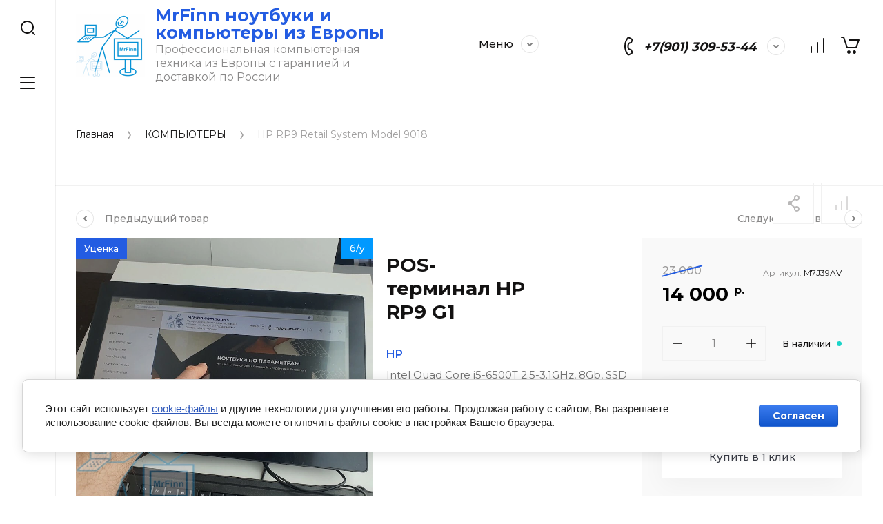

--- FILE ---
content_type: text/html; charset=utf-8
request_url: https://mrfinn.ru/hp-rp9-retail-system-model-9018
body_size: 24984
content:
<!doctype html>
<html lang="ru">
	
<head>
<meta charset="utf-8">
<meta name="robots" content="all">
<title>моноблок HP RP9 G1 AiO Retail System Model 9018  бу купить в СПб — MrFinn</title>
<meta name="description" content="Кассовый терминал HP RP9 G1 AiO Retail System Model 9018 - Intel Quad Core i5-6500T 2.5-3.1GHz, 8Gb, SSD 256Gb, сенсорный экран 18.5&quot; 1366x768 по выгодной цене. Акции. Гарантия. Доставка по СПб и РФ.">
<meta name="keywords" content="HP RP9 Retail System Model 9018">
<meta name="SKYPE_TOOLBAR" content="SKYPE_TOOLBAR_PARSER_COMPATIBLE">
<meta name="viewport" content="width=device-width, initial-scale=1.0, maximum-scale=1.0, user-scalable=no">
<meta name="format-detection" content="telephone=no">
<meta http-equiv="x-rim-auto-match" content="none">

<script src="/g/libs/jquery/1.10.2/jquery.min.js" charset="utf-8"></script>

	<link rel="stylesheet" href="/g/css/styles_articles_tpl.css">
<meta name="yandex-verification" content="738b4cbe25ffe1c9" />
<meta name="google-site-verification" content="O6rjKV_TZFvYbhh3OKa-NHEVv6XAc_PBgqFQy9L3q4U" />
<meta name="yandex-verification" content="06fedf966b94759c" />
<meta name="yandex-verification" content="30d580f8b9738cf6" />
<link rel="stylesheet" href="/g/libs/lightgallery-proxy-to-hs/lightgallery.proxy.to.hs.min.css" media="all" async>
<script src="/g/libs/lightgallery-proxy-to-hs/lightgallery.proxy.to.hs.stub.min.js"></script>
<script src="/g/libs/lightgallery-proxy-to-hs/lightgallery.proxy.to.hs.js" async></script>

<!-- 46b9544ffa2e5e73c3c971fe2ede35a5 -->
<script type='text/javascript' src='/shared/s3/js/lang/ru.js'></script>
<script type='text/javascript' src='/shared/s3/js/common.min.js'></script>
<link rel='stylesheet' type='text/css' href='/shared/s3/css/calendar.css' /><link rel="icon" href="/favicon.png" type="image/png">

<!--s3_require-->
<link rel="stylesheet" href="/g/basestyle/1.0.1/user/user.css" type="text/css"/>
<link rel="stylesheet" href="/g/basestyle/1.0.1/cookie.message/cookie.message.css" type="text/css"/>
<link rel="stylesheet" href="/g/basestyle/1.0.1/user/user.blue.css" type="text/css"/>
<script type="text/javascript" src="/g/basestyle/1.0.1/user/user.js" async></script>
<link rel="stylesheet" href="/g/s3/lp/lpc.v4/css/styles.css" type="text/css"/>
<link rel="stylesheet" href="/g/s3/lp/cookie.message/__landing_page_content_global.css" type="text/css"/>
<link rel="stylesheet" href="/g/s3/lp/cookie.message/colors_lpc.css" type="text/css"/>
<link rel="stylesheet" href="/g/basestyle/1.0.1/cookie.message/cookie.message.blue.css" type="text/css"/>
<script type="text/javascript" src="/g/basestyle/1.0.1/cookie.message/cookie.message.js" async></script>
<!--/s3_require-->

<!--s3_goal-->
<script src="/g/s3/goal/1.0.0/s3.goal.js"></script>
<script>new s3.Goal({map:[], goals: [], ecommerce:[{"ecommerce":{"detail":{"products":[{"id":"37019705","name":"HP RP9 Retail System Model 9018","price":14000,"brand":"HP","category":"КОМПЬЮТЕРЫ/Моноблоки"}]}}}]});</script>
<!--/s3_goal-->
			
		
		
		
			<link rel="stylesheet" type="text/css" href="/g/shop2v2/default/css/theme.less.css">		
			<script type="text/javascript" src="/g/printme.js"></script>
		<script type="text/javascript" src="/g/shop2v2/default/js/tpl.js"></script>
		<script type="text/javascript" src="/g/shop2v2/default/js/baron.min.js"></script>
		
			<script type="text/javascript" src="/g/shop2v2/default/js/shop2.2.min.js"></script>
		
	<script type="text/javascript">shop2.init({"productRefs": {"29240505":{"cmt":{"POS \u0442\u0435\u0440\u043c\u0438\u043d\u0430\u043b":["37019705"]},"cpumod":{"Intel Quad Core i5-6500T 2.5-3.1GHz":["37019705"]},"ram":{"82311304":["37019705"]},"hdd":{"SSD 256Gb":["37019705"]},"vcd":{"Intel HD 530":["37019705"]},"cts":{"2x USB, 2x USB 3.0, 3x USB 12V-A, USB 24V-F, 2x COM-port RS-232, LAN RJ-45, DisplayPort":["37019705"]},"oth":{"\u043b\u0438\u0446\u0435\u043d\u0437\u0438\u043e\u043d\u043d\u0430\u044f W10 Pro":["37019705"]},"prim":{"\u043d\u0435\u0442 \u0437\u0430\u0434\u043d\u0435\u0439 \u043a\u0440\u044b\u0448\u043a\u0438":["37019705"]},"url":{"43dea06e3d4fcc896f25ed67dfe88b02":["37019705"]}},"1633454908":{"ram":{"292429508":["2032882708"]}},"1997732113":{"ram":{"82311304":["2206640113"]}},"1711876302":{"ram":{"82311304":["2212695502"]}},"2484334309":{"ram":{"82311304":["2947345909"]}},"2551946309":{"ram":{"82311304":["3026921509"]}}},"apiHash": {"getPromoProducts":"406ad5b9068fc2bde95dd08bf7c955fd","getSearchMatches":"82b9412932263946ffb7c7a8728c612e","getFolderCustomFields":"bab0463f73b61f1786ac466671fa2deb","getProductListItem":"1d5feae9916cee3ef9fbde6a975725a3","cartAddItem":"7c4569ee71cf55bab3985d32459650ec","cartRemoveItem":"98f0fba2fb19aea7bdbc6f31b2ac73a3","cartUpdate":"f7ca5dffabdfee9b9535d5f079086021","cartRemoveCoupon":"6ec1606f00b65ea6014e1803832911fc","cartAddCoupon":"afdb2c5b6afea5b31c9f9268809f2c00","deliveryCalc":"9152fe4b63ed5aca8bc7b456d05253cc","printOrder":"ca81346c19dca04ebffc755435cf767a","cancelOrder":"4d3f393e8152c27b31a314ab506f6a93","cancelOrderNotify":"73fc3aed65b906cffa4501db8fd93d98","repeatOrder":"da18509ba6be4b2ee23d6f794f46d1aa","paymentMethods":"3d24128552420a13ed4c3867f0f48af0","compare":"f26762c7b902e0e7a481719ca951ed18"},"hash": null,"verId": 931920,"mode": "product","step": "","uri": "/magazin","IMAGES_DIR": "/d/","my": {"gr_collections_upd":true,"gr_selected_theme":5,"gr_compare_data_tooltip":"\u0421\u0440\u0430\u0432\u043d\u0438\u0442\u044c","gr_compare_data_added_tooltip":"\u0423\u0434\u0430\u043b\u0438\u0442\u044c","gr_search_no_placeholder":true,"lazy_load_subpages":true,"gr_additional_work_btn":true,"gr_product_quick_view":true,"gr_pagelist_lazy_load":true,"gr_lazy_load":true,"gr_show_slider_autoplay":true,"gr_buy_btn_data_url":true,"gr_enable_img_settings":true,"gr_enable_images_settings":true,"gr_show_one_click_in_thumbs":true,"personal_data_no_brackets":true,"enable_disabled_class":true,"show_sections":false,"buy_alias":"\u0412 \u043a\u043e\u0440\u0437\u0438\u043d\u0443","gr_pluso_title":"\u041f\u043e\u0434\u0435\u043b\u0438\u0442\u044c\u0441\u044f","preorder_alias":"\u041f\u043e\u0434 \u0437\u0430\u043a\u0430\u0437","vendor_alias":"\u0411\u0440\u0435\u043d\u0434","new_alias":"\u041d\u043e\u0432\u0438\u043d\u043a\u0430","special_alias":"\u0423\u0446\u0435\u043d\u043a\u0430","buy_mod":true,"buy_kind":true,"gr_hide_no_amount_rating":true,"gr_hide_params_compare":true,"gr_compare_class":" ","gr_cart_reg_placeholder":true,"gr_show_collections_compare":true,"gr_show_params_in_kinds":true,"gr_login_placeholered":true,"on_shop2_btn":true,"gr_auth_placeholder":true,"gr_show_collcetions_amount":true,"gr_kinds_slider":true,"gr_search_old_color":true,"gr_filter_remodal_res":"1260","gr_sorting_no_filter":true,"gr_pagelist_only_icons":true,"gr_filter_result_container":true,"gr_filter_only_field_title":true,"gr_filter_placeholders":false,"gr_filter_remodal":true,"gr_filter_range_slider":false,"gr_search_range_slider":false,"gr_h1_in_column":true,"gr_show_nav_btns":true,"gr_wrapped_currency":true,"gr_add_to_compare_text":"\u0421\u0440\u0430\u0432\u043d\u0438\u0442\u044c","gr_card_small_thumb_width":180,"gr_card_small_thumb_height":180,"gr_card_slider_class":" horizontal","gr_by_price_desc":"\u041f\u043e \u0446\u0435\u043d\u0435 - \u0434\u043e\u0440\u043e\u0433\u0438\u0435","gr_by_price_asc":"\u041f\u043e \u0446\u0435\u043d\u0435 - \u0434\u0435\u0448\u0435\u0432\u044b\u0435","gr_by_name_asc":"\u041f\u043e \u043d\u0430\u0437\u0432\u0430\u043d\u0438\u044e - \u043e\u0442 \u0410","gr_by_name_desc":"\u041f\u043e \u043d\u0430\u0437\u0432\u0430\u043d\u0438\u044e - \u043e\u0442 \u042f","gr_filter_sorting_by":"\u0421\u043e\u0440\u0442\u0438\u0440\u043e\u0432\u0430\u0442\u044c","gr_filter_go_text":" ","gr_view_class":" view_click view_opened view-1","gr_cart_titles":false,"gr_show_more_btn_class":" gr-button-2","gr_cart_total_title":"\u0421\u0443\u043c\u043c\u0430 \u0437\u0430\u043a\u0430\u0437\u0430","gr_coupon_placeholder":"\u0412\u0432\u0435\u0434\u0438\u0442\u0435 \u043f\u0440\u043e\u043c\u043e\u043a\u043e\u0434","gr_product_page_version":"global:shop2.2.110-power-tool-product.tpl","gr_product_template_name":"shop2.2.110-power-tool-product-list-thumbs.tpl","gr_cart_page_version":"global:shop2.2.110-power-tool-cart.tpl","gr_main_blocks_version":"global:shop2.2.110-power-tool-main-blocks.tpl","gr_cart_preview_version":"2.2.110_2","gr_compare_page_version":"global:shop2.2.110-power-tool-store-compare.tpl","hide_in_search":["article","name","special","new"],"gr_product_one_click":"\u041a\u0443\u043f\u0438\u0442\u044c \u0432 1 \u043a\u043b\u0438\u043a"},"shop2_cart_order_payments": 1,"cf_margin_price_enabled": 0,"maps_yandex_key":"","maps_google_key":""});</script>

<link rel="stylesheet" href="/g/libs/jqueryui/datepicker-and-slider/css/jquery-ui.css">
<link rel="stylesheet" href="/g/libs/lightgallery/v1.2.19/lightgallery.css">
<link rel="stylesheet" href="/g/libs/remodal/css/remodal.css">
<link rel="stylesheet" href="/g/libs/remodal/css/remodal-default-theme.css">
<link rel="stylesheet" href="/g/libs/waslide/css/waslide.css">
<link rel="stylesheet" href="/g/libs/jquery-lightslider/1.1.6/css/lightslider.min.css">
<link rel="stylesheet" href="/g/libs/jquery-popover/0.0.4/jquery.popover.css"> 

		    	     <link rel="stylesheet" href="/t/images/theme5/theme.min.css">
	
<link rel="stylesheet" href="/g/templates/shop2/2.110.2/power-tool-store/css/global_styles.css">
<link rel="stylesheet" href="/t/v334/images/addon_style.scss.css">





</head><link rel="stylesheet" href="/t/v334/images/css/site_addons.css">

<link rel="stylesheet" href="/t/v334/images/css/seo_main.scss.css">
<link rel="stylesheet" href="/t/v334/images/seostyles_m_opt.scss.css">

<body class="site">
	
		
	<div class="cart-overlay">&nbsp;</div>

	<div class="remodal" data-remodal-id="cabinet-modal" role="dialog" data-remodal-options="hashTracking: false">
		<button data-remodal-action="close" class="gr-icon-btn remodal-close-btn"><span>Закрыть</span></button>
		<div class="shop2-block login-form">
	<div class="login-form__inner">
		<div class="login-form__header">
			Кабинет
		</div>
		<div class="login-form__body">
			
				<form method="post" action="/registraciya">
					<input type="hidden" name="mode" value="login" />

					<div class="login-form__row login gr-field-style">
												<input placeholder="Логин" type="text" name="login" id="login" tabindex="1" value="" />
					</div>
					<div class="login-form__row last_row">
						<div class="gr-field-style">
														<input placeholder="Пароль" type="password" name="password" id="password" tabindex="2" value="" />
						</div>
						<button type="submit" class="gr-button-1" tabindex="3">Войти</button>
					</div>

					<div class="login-btns">
						<a href="/registraciya/forgot_password" class="forgot_btn gr-button-2">
							Забыли пароль?
						</a>

											</div>
				<re-captcha data-captcha="recaptcha"
     data-name="captcha"
     data-sitekey="6LcYvrMcAAAAAKyGWWuW4bP1De41Cn7t3mIjHyNN"
     data-lang="ru"
     data-rsize="invisible"
     data-type="image"
     data-theme="light"></re-captcha></form>
				
									<div class="g-auth__row g-auth__social-min">
												



				
						<div class="g-form-field__title"><b>Также Вы можете войти через:</b></div>
			<div class="g-social">
																												<div class="g-social__row">
								<a href="/users/hauth/start/vkontakte?return_url=/hp-rp9-retail-system-model-9018" class="g-social__item g-social__item--vk-large" rel="nofollow">Vkontakte</a>
							</div>
																																						<!--noindex-->
							<a href="/users/hauth/start/yandex?return_url=/hp-rp9-retail-system-model-9018" class="g-social__item g-social__item--ya" rel="nofollow">Yandex</a>
						<!--/noindex-->
																																						<!--noindex-->
							<a href="/users/hauth/start/google?return_url=/hp-rp9-retail-system-model-9018" class="g-social__item g-social__item--gp" rel="nofollow">Google</a>
						<!--/noindex-->
																
			</div>
			
		
	
			<div class="g-auth__personal-note">
									
			
							Я выражаю <a href="/registraciya/agreement" target="_blank">согласие на передачу и обработку персональных данных</a> в соответствии с <a href="/registraciya/policy" target="_blank">политикой конфиденциальности</a>
					</div>
							<a href="/registraciya/register" class="register_btn gr-button-1">Регистрация</a>
					</div>
				
			
		</div>
	</div>
</div>		</div>
	</div> <!-- .cabinet-modal -->
	
	<div class="cart-popup-block">
		<div class="cart-popup-block__body custom-scroll scroll-width-thin scroll">
			<div class="cart-popup-block__close gr-icon-btn">&nbsp;</div>
			<div class="cart-popup-block__container"></div>
		</div>
	</div> <!-- .cart-popup-block -->
	
	 <!-- .special-popup -->

	<div class="remodal" data-remodal-id="contacts-modal" role="dialog" data-remodal-options="hashTracking: false">
		<button data-remodal-action="close" class="gr-icon-btn remodal-close-btn"><span>Закрыть</span></button>

			<div class="remodal-contacts-header">Контакты</div>
			
			<div class="remodal-contacts-body">
				<div class="header-popup-contacts">
					<div class="messangers-items-wrap">
						<div class="messangers-items">
															<div class="messangers-phone__item">
																		<div class="messangers-phone__number">
										<a href="tel:+79013095344">+7(901) 309-53-44</a>
									</div>
								</div>
													
															<div class="messangers-items__item">
																												<div class="messangers-items__number">
																							<div class="messangers-items__icon">
													<img src="/thumb/2/ZScBujbLZNZfSQbqt1qvGw/44c44/d/whatsapp.svg" alt="" title="" />
												</div>
																						<a href="https://wa.me/79013095344">WhatsApp</a>
										</div>
																	</div>
															<div class="messangers-items__item">
																												<div class="messangers-items__number">
																							<div class="messangers-items__icon">
													<img src="/thumb/2/oc00thHuZwFwc5vD3YQtWw/44c44/d/telegram.svg" alt="" title="" />
												</div>
																						<a href="https://t.me/joinchat/zrvoF7gLCqJlMTcy">Telegram</a>
										</div>
																	</div>
													</div>
					</div>
											<div class="help-block__btn1 top-callback gr-button-1" data-remodal-target="help-form"
							data-api-url="/-/x-api/v1/public/?method=form/postform&param[form_id]=31136702&param[tpl]=global:shop2.form.minimal.tpl&param[placeholdered_fields]=1"
						>Заказать звонок</div>
																<div class="top-address">
							Санкт-Петербург, Всеволожск
						</div>
									</div>
									<div class="social-block">
						<div class="social-block__title">Мы в сети</div>						<div class="social-block__items">
															<a href="https://vk.com/club16687599" target="_blank" class="social-block__item">
									<img src="/thumb/2/xSHYpWPZ-uvGlnlrS02AOg/40c40/d/fgs16_vk_square.svg" alt="VKontakte" />
								</a>
													</div>
					</div>
							</div>
		
		</div>
	</div> <!-- .contacts-modal -->
	
	
	<div class="mobile-menu">
		<div class="mobile-menu__back">Назад</div>
		<div class="mobile-menu__close">&nbsp;</div>
		<div class="mobile-menu__body"></div>
	</div> <!-- .mobile-menu -->

	
	<div class="burger-block">
		<div class="burger-block__inner custom-scroll scroll-width-thin scroll">
			<div class="burger-block__body">
								<div class="burger-block__menu"><span>Меню</span></div>
				<div class="burger-block__title">Каталог<a href="/news"><span>Новости</span></a></div>
				<div class="burger-block__container"></div>
									<div class="burger-block__all">
						<a href="/news"><span>Новости</span></a>
					</div>
								<div class="burger-block__close">&nbsp;</div>
			</div>
		</div>
	</div> <!--.burger-block-->


	<div class="search-popup">
		<div class="search-popup__inner custom-scroll scroll-width-thin scroll">
			<div class="search-popup__close">&nbsp;</div>
			<div class="search-popup__body"></div>
		</div>
	</div> <!--.search-popup-->


	<div class="compact-panel">
		<div class="compact-panel__inner">
			<div class="compact-panel__body">
				<div class="compact-panel__search">&nbsp;</div>
				<div class="compact-panel__burger">&nbsp;</div>
							</div>
		</div>
	</div> <!--.compact-panel-->

	<div class="site__panel left-panel left-panel__js">
		<div class="left-panel__inner">
			
			<nav class="search-block">
								    <form action="/magazin/search" method="get" class="search-block__form">
					    <input autocomplete="off" name="search_text" type="text" class="search-block__input" value="" placeholder="Поиск"/>
					    <button class="search-block__btn">&nbsp;</button>
					    <div class="search-block__close">&nbsp;</div>
				    <re-captcha data-captcha="recaptcha"
     data-name="captcha"
     data-sitekey="6LcYvrMcAAAAAKyGWWuW4bP1De41Cn7t3mIjHyNN"
     data-lang="ru"
     data-rsize="invisible"
     data-type="image"
     data-theme="light"></re-captcha></form>
			    			</nav>
			
			<div class="search-container custom-scroll scroll-width-thin scroll">
				<div class="search-container__body">
					
	
<div class="shop2-block search-form">
	<div class="search-form__inner">
		<div class="search-form__header">Поиск</div>
		<div class="search-rows">
			<form action="/magazin/search" enctype="multipart/form-data">
				<input type="hidden" name="sort_by" value=""/>
				
									<div class="search-rows__row gr-field-style float_row">
						<div class="row-title field-title">Цена (р.)<span style="display: inline-block;">:</span></div>
						<div class="row-body">
							<label class="input-from">
								<span class="from_title hide">от</span>
								<input name="s[price][min]" type="text" size="5" class="small" value=""  data-range_min="0" oninput="this.value = this.value.replace (/\D/, '')" />
							</label>
							<label class="input-to">
								<span class="to_title hide">до</span>
								<input name="s[price][max]" type="text" size="5" class="small" value=""  data-range_max="200000" oninput="this.value = this.value.replace (/\D/, '')" />
							</label>
													</div>
					</div>
				
				
				
									<div class="search-rows__row gr-field-style">
						<label class="row-title field-title" for="shop2-text">Текст<span style="display: inline-block;">:</span></label>
						<div class="row-body">
							<input type="text" name="search_text" size="20" id="shop2-text"  value="" />
						</div>
					</div>
				
				
									<div class="search-rows__row gr-field-style">
						<div class="row-title field-title">Выберите категорию<span style="display: inline-block;">:</span></div>
						<div class="row-body">
							<select name="s[folder_id]" id="s[folder_id]">
								<option value="">Все</option>
																																												<option value="41514241" >
											 Подобрать ноутбук
										</option>
																																				<option value="266209105" >
											 ноутбуки HP
										</option>
																																				<option value="266184905" >
											 ноутбуки Dell
										</option>
																																				<option value="159991907" >
											 ноутбуки Fujitsu
										</option>
																																				<option value="193169906" >
											 ноутбуки Lenovo
										</option>
																																				<option value="178808909" >
											 Видеорегистраторы
										</option>
																																				<option value="54946841" >
											 КОМПЬЮТЕРЫ
										</option>
																																				<option value="68768811" >
											 Прочее
										</option>
																																				<option value="41526041" >
											&raquo; Телефоны
										</option>
																																				<option value="151789811" >
											&raquo; Проекторы
										</option>
																																				<option value="61700841" >
											&raquo; Принтеры
										</option>
																																				<option value="54947641" >
											&raquo; Серверное оборудование
										</option>
																																				<option value="61701041" >
											&raquo; Аксессуары
										</option>
																																				<option value="61706641" >
											&raquo;&raquo; Клавиатуры и мыши
										</option>
																																				<option value="61707041" >
											&raquo;&raquo; Сумки для ноутбуков
										</option>
																																				<option value="75486611" >
											&raquo;&raquo; Блоки питания
										</option>
																								</select>
						</div>
					</div>

					<div id="shop2_search_custom_fields"></div>
								
									<div id="shop2_search_global_fields">
						
									</div>
								
									<div class="search-rows__row gr-field-style">
						<div class="row-title field-title">Бренд<span style="display: inline-block;">:</span></div>
						<div class="row-body">
							<select name="s[vendor_id]">
								<option value="">Все</option>          
																	<option value="10799441" >Acer</option>
																	<option value="31952907" >ACOS</option>
																	<option value="35928811" >ADVANTECH</option>
																	<option value="23103501" >Alcatel</option>
																	<option value="25949109" >Alpine</option>
																	<option value="7640241" >Apple</option>
																	<option value="11429641" >Asus</option>
																	<option value="30670411" >Aures Technologies</option>
																	<option value="11459041" >BenQ</option>
																	<option value="58637705" >Black Box</option>
																	<option value="32138611" >BO</option>
																	<option value="11429241" >Brand</option>
																	<option value="27567011" >Buffalo</option>
																	<option value="25820611" >Canon</option>
																	<option value="35492611" >Cat</option>
																	<option value="32138811" >Caterpillar</option>
																	<option value="13286702" >Chuwi</option>
																	<option value="34853011" >Cisco</option>
																	<option value="8172841" >Dell</option>
																	<option value="12663841" >Doro</option>
																	<option value="27052011" >Eizo</option>
																	<option value="25820411" >ELO</option>
																	<option value="25820211" >Epson</option>
																	<option value="8066701" >Fids</option>
																	<option value="25949309" >FLASHBOOK</option>
																	<option value="7942041" >Fujitsu</option>
																	<option value="36387700" >G-Cube</option>
																	<option value="18974641" >Garmin</option>
																	<option value="35928611" >Getac</option>
																	<option value="28732411" >Gmini</option>
																	<option value="25821011" >Handheld</option>
																	<option value="22407506" >Helle</option>
																	<option value="28402211" >Hitachi</option>
																	<option value="9444241" >HP</option>
																	<option value="11459241" >HP (Hewlett-Packard)</option>
																	<option value="7830441" >HTC</option>
																	<option value="31622411" >Huawei</option>
																	<option value="29691611" >hynix</option>
																	<option value="26162411" >IBM</option>
																	<option value="3726306" >Iiyama</option>
																	<option value="34852411" >InFocus</option>
																	<option value="37110411" >INSMAT</option>
																	<option value="27051811" >iOMEGA</option>
																	<option value="30078411" >Jabra</option>
																	<option value="34852211" >JBL</option>
																	<option value="26162611" >kenko</option>
																	<option value="29691411" >Kingston</option>
																	<option value="29281811" >LACIE</option>
																	<option value="10012241" >Lenovo</option>
																	<option value="7633641" >LG</option>
																	<option value="36387500" >Lite-ON</option>
																	<option value="13946241" >Logitech</option>
																	<option value="28347411" >LSI</option>
																	<option value="26454211" >Meizu</option>
																	<option value="25820011" >Microsoft</option>
																	<option value="34852611" >Mitsubishi</option>
																	<option value="25820811" >Motorola</option>
																	<option value="42408102" >MrFinn</option>
																	<option value="21776641" >MSI</option>
																	<option value="27038611" >NEC</option>
																	<option value="10799641" >Nexus</option>
																	<option value="7830241" >Nokia</option>
																	<option value="26354411" >nVidia</option>
																	<option value="11128505" >OnePlus</option>
																	<option value="13341041" >Ordi</option>
																	<option value="11429441" >Osborne</option>
																	<option value="13341241" >Panasonic</option>
																	<option value="27705811" >Philips</option>
																	<option value="32239309" >Pioneer</option>
																	<option value="30078611" >Plantronics</option>
																	<option value="31363411" >Razer</option>
																	<option value="7633841" >Samsung</option>
																	<option value="43848211" >SanDisk</option>
																	<option value="34852811" >Sanyo</option>
																	<option value="28402011" >Seagate</option>
																	<option value="26227211" >Siemens</option>
																	<option value="7634041" >Sony</option>
																	<option value="31963611" >Suunto</option>
																	<option value="13340841" >Toshiba</option>
																	<option value="11459441" >Viewsonic</option>
																	<option value="20646707" >VIZIO</option>
																	<option value="26596211" >WACOM</option>
																	<option value="28177011" >WD</option>
																	<option value="26637011" >Xerox</option>
																	<option value="30010611" >Xiaomi</option>
																	<option value="31772411" >XPLORE</option>
																	<option value="28065811" >Zyxel</option>
															</select>
						</div>
					</div>
				
														    <div class="search-rows__row gr-field-style">
					        <div class="row-title field-title">новый<span style="display: inline-block;">:</span></div>
					        <div class="row-body">
					            					            <select name="s[flags][399709]">
						            <option value="">Все</option>
						            <option value="1">да</option>
						            <option value="0">нет</option>
						        </select>
					        </div>
					    </div>
			    															    <div class="search-rows__row gr-field-style">
					        <div class="row-title field-title">как новый<span style="display: inline-block;">:</span></div>
					        <div class="row-body">
					            					            <select name="s[flags][411707]">
						            <option value="">Все</option>
						            <option value="1">да</option>
						            <option value="0">нет</option>
						        </select>
					        </div>
					    </div>
			    															    <div class="search-rows__row gr-field-style">
					        <div class="row-title field-title">б/у<span style="display: inline-block;">:</span></div>
					        <div class="row-body">
					            					            <select name="s[flags][830305]">
						            <option value="">Все</option>
						            <option value="1">да</option>
						            <option value="0">нет</option>
						        </select>
					        </div>
					    </div>
			    																											
				

									<div class="search-rows__row gr-field-style">
						<div class="row-title field-title">Результатов на странице<span style="display: inline-block;">:</span></div>
						<div class="row-body">
							<select name="s[products_per_page]">
																																		<option value="5">5</option>
																										<option value="20">20</option>
																										<option value="35">35</option>
																										<option value="50">50</option>
																										<option value="65">65</option>
																										<option value="80">80</option>
																										<option value="95">95</option>
															</select>
						</div>
					</div>
				
				<div class="search-rows__btn">
					<button type="submit" class="search-btn gr-button-1"><span>Поиск</span></button>
				</div>
			</form >
		</div>
	</div>
</div><!-- Search Form -->				</div>
			</div>

			<div class="left-folders custom-scroll scroll-width-thin scroll left_folders_upd">
				<div class="left-folders__title">Каталог<div class="left-folders__close">&nbsp;</div></div>
								    <ul class="left-folders__list panel-folders menu-default">
				        				            				        				            
				                
				                				                    <li class="">
					                	<a href="/laptops">
					                		<span class="folder-list-item">
					                										                    <span class="folder-name"><ins>Подобрать ноутбук</ins></span>
						                    </span>
						                </a>
				                								
														        				                
				            				        				            
				                				                    				                        </li>
				                        				                    				                
				                				                    <li class="">
					                	<a href="/bu-noutbuk-hp-s-garantiej">
					                		<span class="folder-list-item">
					                										                    <span class="folder-name"><ins>ноутбуки HP</ins></span>
						                    </span>
						                </a>
				                								
														        				                
				            				        				            
				                				                    				                        </li>
				                        				                    				                
				                				                    <li class="">
					                	<a href="/bu-noutbuki-dell-s-garantiej">
					                		<span class="folder-list-item">
					                										                    <span class="folder-name"><ins>ноутбуки Dell</ins></span>
						                    </span>
						                </a>
				                								
														        				                
				            				        				            
				                				                    				                        </li>
				                        				                    				                
				                				                    <li class="">
					                	<a href="/noutbuki-bu-fujitsu-s-garantiej-mrfinn">
					                		<span class="folder-list-item">
					                										                    <span class="folder-name"><ins>ноутбуки Fujitsu</ins></span>
						                    </span>
						                </a>
				                								
														        				                
				            				        				            
				                				                    				                        </li>
				                        				                    				                
				                				                    <li class="">
					                	<a href="/bu-noutbuk-lenovo-s-garantiej">
					                		<span class="folder-list-item">
					                										                    <span class="folder-name"><ins>ноутбуки Lenovo</ins></span>
						                    </span>
						                </a>
				                								
														        				                
				            				        				            
				                				                    				                        </li>
				                        				                    				                
				                				                    <li class="">
					                	<a href="/videoregistratory-avtomobilnye">
					                		<span class="folder-list-item">
					                										                    <span class="folder-name"><ins>Видеорегистраторы</ins></span>
						                    </span>
						                </a>
				                								
														        				                
				            				        				            
				                				                    				                        </li>
				                        				                    				                
				                				                    <li class="has">
					                	<a href="/kompyutery-bu">
					                		<span class="folder-list-item">
					                										                    <span class="folder-name"><ins>КОМПЬЮТЕРЫ</ins></span>
						                    </span>
						                </a>
				                								
														        				                
				            				        				            
				                				                    				                        </li>
				                        				                    				                
				                				                    <li class="has">
					                	<a href="/other">
					                		<span class="folder-list-item">
					                										                    <span class="folder-name"><ins>Прочее</ins></span>
						                    </span>
						                </a>
				                								
														        				                
				            				        				            
				                				                    				                        <ul class="custom-scroll scroll-width-thin scroll">
				                        	<li class="backItem"><ins>Назад</ins><div class="burger-block__close">&nbsp;</div></li>
				                        	<li class="parentItem"><a href="/other"><span>Прочее</span></a></li>
				                    				                
				                				                    <li class="">
				                    	<a href="/phones">
						                    <span><ins>Телефоны</ins></span>
					                    </a>
				                								
														        				                
				            				        				            
				                				                    				                        </li>
				                        				                    				                
				                				                    <li class="">
				                    	<a href="/proyektory">
						                    <span><ins>Проекторы</ins></span>
					                    </a>
				                								
														        				                
				            				        				            
				                				                    				                        </li>
				                        				                    				                
				                				                    <li class="">
				                    	<a href="/printery">
						                    <span><ins>Принтеры</ins></span>
					                    </a>
				                								
														        				                
				            				        				            
				                				                    				                        </li>
				                        				                    				                
				                				                    <li class="">
				                    	<a href="/servernoye-oborudovaniye">
						                    <span><ins>Серверное оборудование</ins></span>
					                    </a>
				                								
														        				                
				            				        				            
				                				                    				                        </li>
				                        				                    				                
				                				                    <li class="has">
				                    	<a href="/acsessories">
						                    <span><ins>Аксессуары</ins></span>
					                    </a>
				                								
														        				                
				            				        				            
				                				                    				                        <ul class="custom-scroll scroll-width-thin scroll">
				                        	<li class="backItem"><ins>Назад</ins><div class="burger-block__close">&nbsp;</div></li>
				                        	<li class="parentItem"><a href="/acsessories"><span>Аксессуары</span></a></li>
				                    				                
				                				                    <li class="">
				                    	<a href="/klaviatury-i-myshi">
						                    <span><ins>Клавиатуры и мыши</ins></span>
					                    </a>
				                								
														        				                
				            				        				            
				                				                    				                        </li>
				                        				                    				                
				                				                    <li class="">
				                    	<a href="/sumki-dlya-noutbukov">
						                    <span><ins>Сумки для ноутбуков</ins></span>
					                    </a>
				                								
														        				                
				            				        				            
				                				                    				                        </li>
				                        				                    				                
				                				                    <li class="">
				                    	<a href="/pwr">
						                    <span><ins>Блоки питания</ins></span>
					                    </a>
				                								
														        				                
				            				        				        </li>
				    </ul>

				    				        </li>
				        </ul>
				    				        </li>
				        </ul>
				    				
									<div class="left-folders__all">
						<a href="/news"><span>Новости</span></a>
					</div>
				
			</div>

		</div>
	</div> <!--.left-panel-->
	
			
	<div class="header-panel">
		<div class="header-panel__inner">
			<div class="header-panel__burger">&nbsp;</div>
			<div class="header-panel__search">&nbsp;</div>
			<div class="header-panel__contacts" data-remodal-target="contacts-modal">&nbsp;</div>
			<div class="header-panel__cabinet" data-remodal-target="cabinet-modal">
				<div class="panel-cabinet">
											Войти
									</div>
			</div>
					    	<a href="/magazin/compare" target="_blank" class="compare_block_1 compare-block">
		    		<span class="compare-block__amount">0</span>
				</a>
						<div class="header-panel__cart">
				<a href="/magazin/cart" class="panel-cart"><span class="panel-cart__inner block_no_events">
					<span class="panel-cart__amount hide">0</span></span>
				</a>
			</div>
		</div>
	</div> <!--.header-panel-->
	
		
	<div class="fixed-cart-panel fixed_cart_panel2">
			    	<a href="/magazin/compare" target="_blank" class="compare_block_2 compare-block">
	    		<span class="compare-block__amount">0</span>
	    		<span class="compare-tooltip">Сравнение</span>
			</a>
				<a href="/magazin/cart" class="fixed-cart-block block_no_events">
			<span class="fixed-cart-block__amount">0</span>
			<span class="cart-tooltip">Корзина</span>
		</a>
	</div>
	<div class="gr-tooltip"></div>
	<div class="site__wrapper site-wrapper__js">
		<header class="site-header block_padding">
			
			<div class="site-header__inner">
				<div class="site-header__left">
					<div class="site-info ">
													<div class="site-info__logo">
																<a href="https://mrfinn.ru">									<img style="width: 100px" src="/thumb/2/fGLWAjZ64ze_PaDTKmxqVw/100r/d/logo2_1.png" alt="" />
								</a>							</div>
																			<div class="site-info__body">
																	<div class="site-info__name">
										<a href="https://mrfinn.ru">MrFinn ноутбуки и компьютеры из Европы</a>									</div>
																<div class="site-info__desc">Профессиональная компьютерная техника из Европы с гарантией и доставкой по России</div>							</div>
											</div> <!--.site-info-->
				</div>
				<div class="site-header__center">
											<div class="menu-popup-btn"><span>Меню</span></div>

						<ul class="menu-default top-menu top-menu__js">
					        					            
					            					                <li class="">
					                	<a href="/o-kompanii">О компании</a>
					            					            		        									            
					        					            					                					                        </li>
					                    					                					            
					            					                <li class="">
					                	<a href="/delivery">Доставка</a>
					            					            		        									            
					        					            					                					                        </li>
					                    					                					            
					            					                <li class="">
					                	<a href="/payment">Оплата</a>
					            					            		        									            
					        					            					                					                        </li>
					                    					                					            
					            					                <li class="has">
					                	<a href="/kontakty-1">Контакты</a>
					            					            		        									            
					        					            					                					                        </li>
					                    					                					            
					            					                <li class="">
					                	<a href="/feedback">Отзывы о моей работе</a>
					            					            		        									            
					        					        </li>
					    </ul>
					    									</div>
				<div class="site-header__right">
											<div class="phones-block phones-block__js">
															<div class="phones-block__top">
									<div class="phones-block__body">
																																	<div class="phones-block__item">
													<div class="phones-block__subtitle">&nbsp;</div>													<div class="phones-block__number">
														<a href="tel:+79013095344">+7(901) 309-53-44</a>
													</div>
												</div>
													                               										</div>
																			<div class="phones-block__btn">&nbsp;</div>
																	</div>
																						<div class="phones-block__popup">
									<div class="header-popup-contacts">
										<div class="messangers-items-wrap">
											<div class="messangers-items">
																																																																												<div class="messangers-items__item">
																																														<div class="messangers-items__number">
																																			<div class="messangers-items__icon">
																			<img src="/thumb/2/ZScBujbLZNZfSQbqt1qvGw/44c44/d/whatsapp.svg" alt="" title="" />
																		</div>
																																		<a href="https://wa.me/79013095344">WhatsApp</a>
																</div>
																													</div>
																											<div class="messangers-items__item">
																																														<div class="messangers-items__number">
																																			<div class="messangers-items__icon">
																			<img src="/thumb/2/oc00thHuZwFwc5vD3YQtWw/44c44/d/telegram.svg" alt="" title="" />
																		</div>
																																		<a href="https://t.me/joinchat/zrvoF7gLCqJlMTcy">Telegram</a>
																</div>
																													</div>
																																				</div>
										</div>
																					<div class="help-block__btn1 top-callback gr-button-1" data-remodal-target="help-form"
												data-api-url="/-/x-api/v1/public/?method=form/postform&param[form_id]=31136702&param[tpl]=global:shop2.form.minimal.tpl&param[placeholdered_fields]=1"
											>Заказать звонок</div>
																															<div class="top-address">
												Санкт-Петербург, Всеволожск
											</div>
																			</div>
																			<div class="social-block">
											<div class="social-block__title">Мы в сети</div>											<div class="social-block__items">
																									<a href="https://vk.com/club16687599" target="_blank" class="social-block__item">
														<img src="/thumb/2/xSHYpWPZ-uvGlnlrS02AOg/40c40/d/fgs16_vk_square.svg" alt="VKontakte" />
													</a>
																							</div>
										</div>
																	</div>
													</div>
					
										
									    	<a href="/magazin/compare" target="_blank" class="compare_block_3 compare-block">
				    		<span class="compare-block__amount">0</span>
						</a>
					
					<div class="cart-block">
						<a href="/magazin/cart" class="cart-block__btn block_no_events">
							<span class="cart-block__amount hide">0</span>
						</a>
					</div>

				</div>
			</div>

		</header> <!-- .site-header -->


		<div class="site-container">

			<div class="site-container__inner">
				
									

				
				                    				                    				                    				                    				                    				                    				                    				                    								


				<main class="site-main block_padding">
					<div class="site-main__inner">

						<div class="site-main__top block_padding">

							
<div class="site-path" data-url="/"><a href="/">Главная</a><span class='site-path__del'>&nbsp;</span><a href="/kompyutery-bu">КОМПЬЮТЕРЫ</a><span class='site-path__del'>&nbsp;</span>HP RP9 Retail System Model 9018</div>							
														
							
							
						</div>
						
														<div class="site-main__body block_padding">
						
<div class="shop2-cookies-disabled shop2-warning hide"></div>


	
		
							
			
							
			
							
			
		
				
		
					
    

	<div class="card-page mode_product">
	<div class="card-page__inner">

		<div class="card-top">

				            <div class="shop2-product-navigation">
	            <!--noindex--><a rel="nofollow" href="/hp-rp9-retail-system-model-9018/prev"><span>Предыдущий <ins>товар</ins></span></a><!--/noindex-->
	            <!--noindex--><a rel="nofollow" href="/hp-rp9-retail-system-model-9018/next"><span>Следующий <ins>товар</ins></span></a><!--/noindex-->
	            </div>
	        
	        <div class="card-top__container">
				<div class="card-top__left">
					
					<div class="card-slider horizontal">
					
													<div class="card-slider__flags">
			                    <div class="product-flags">
					                <div class="product-flags__body">
					                    					                    <div class="product-flags__item spec_item"><span>Уценка</span></div>					                    					                        					                        					                        					                        					                            					                        					                    					                        					                        					                        					                        					                            					                                <div class="product-flags__item custom_item">
					                                    <span style="background: #0099ff;">б/у</span>
					                                </div>
					                            					                        					                    					                    					                </div>
					            </div>
			                </div>
		                 <!-- .card-slider__flags -->
						
						<div class="card-slider__container">
							
									                    		                    
							<div class="card-slider__items-wrap">
								<div class="card-slider__items no_thumbs">
									
									<div class="card-slider__item">
										<div class="card-slider__image gr_image_1x1">		
			                                			                                    <a class="gr-image-zoom" href="/thumb/2/M2rKd3gRN4jFyNlKw2tgtQ/r/d/pos-terminal_hp_rp9_g1.jpg">
			                                        <img src="/thumb/2/AXXF3IW03iM7mqoaOJQfXA/1600r1600/d/pos-terminal_hp_rp9_g1.jpg"  class="gr_image_contain" alt="HP RP9 Retail System Model 9018" title="HP RP9 Retail System Model 9018" />
			                                    </a>
			                                			                            </div>
									</div>
									
																		
								</div>
							</div>
							
									                    							
							
						</div>
					</div> <!-- .card-slider -->

				</div>
				<div class="card-top__right">
					<form
						method="post"
						action="/magazin?mode=cart&amp;action=add"
						accept-charset="utf-8"
						class="shop2-product">
						
						<input type="hidden" name="kind_id" value="37019705"/>
						<input type="hidden" name="product_id" value="29240505"/>
						<input type="hidden" name="meta" value='{&quot;cmt&quot;:&quot;POS \u0442\u0435\u0440\u043c\u0438\u043d\u0430\u043b&quot;,&quot;cpumod&quot;:&quot;Intel Quad Core i5-6500T 2.5-3.1GHz&quot;,&quot;ram&quot;:[&quot;82311304&quot;],&quot;hdd&quot;:&quot;SSD 256Gb&quot;,&quot;vcd&quot;:&quot;Intel HD 530&quot;,&quot;cts&quot;:&quot;2x USB, 2x USB 3.0, 3x USB 12V-A, USB 24V-F, 2x COM-port RS-232, LAN RJ-45, DisplayPort&quot;,&quot;oth&quot;:&quot;\u043b\u0438\u0446\u0435\u043d\u0437\u0438\u043e\u043d\u043d\u0430\u044f W10 Pro&quot;,&quot;prim&quot;:&quot;\u043d\u0435\u0442 \u0437\u0430\u0434\u043d\u0435\u0439 \u043a\u0440\u044b\u0448\u043a\u0438&quot;}'/>

						<div class="shop2-product__left">

							<div class="card-top-btns">						
																	<div class="card-top-btns__pluso-btn" data-tooltip="Поделиться" data-remodal-target="pluso-modal">Поделиться</div>
									<div class="remodal" data-remodal-id="pluso-modal" role="dialog" data-remodal-options="hashTracking: false">
										<button data-remodal-action="close" class="gr-icon-btn remodal-close-btn"><span>Закрыть</span></button>

											<div class="pluso-share">
																									<div class="pluso-share__title">Поделиться</div>
																								<div class="pluso-share__body">
													
													<script src="https://yastatic.net/es5-shims/0.0.2/es5-shims.min.js"></script>
													<script src="https://yastatic.net/share2/share.js"></script>
													<div class="ya-share2" data-services="vkontakte,odnoklassniki,viber,whatsapp,telegram"></div>
												</div>
											</div> <!-- .pluso-share -->

									</div> <!-- .pluso-modal -->
																
			<div class="product-compare" data-tooltip="Сравнить">
			<label class="compare_plus ">
				<input type="checkbox" value="37019705"/>
				Сравнить
			</label>
					</div>
		

							</div>
							
															<div class="gr-product-name">
									<h1>POS-терминал HP RP9 G1</h1>
								</div>
														
										                    <div class="gr-vendor-name">
			                        <a href="/magazin/vendor/hp">HP</a>
			                    </div>
			                
			                				                <div class="product-anonce">
				                    Intel Quad Core i5-6500T 2.5-3.1GHz, 8Gb, SSD 256Gb, сенсорный экран 18.5&quot; 1366x768
				                </div>
				            
			            	

 
	
		
					<div class="shop2-product-options">
			<div class="option-item even vendor_option_item"><div class="option-title">Бренд</div><div class="option-body"><a href="/magazin/vendor/hp">HP</a></div></div><div class="option-item odd" data-option-type="multiselect"><div class="option-title">Оперативная память</div><div class="option-body">8Gb</div></div>
		</div>
			
				            
			            </div>

			            <div class="shop2-product__right">
			            	<div class="form-additional">
			            		<div class="form-additional__body">
				            		<div class="form-additional__top">
					            													<div class="product-price">
													
		
	<div class="price-old "><span>
		<strong>23&nbsp;000</strong>
									<span>р.</span>						</span></div>

														<div class="price-current">
		<strong>14&nbsp;000</strong>
		<span>		р.</span>			</div>
											</div>
																				<div class="product-info">
											
	
					
	
	
					<div class="shop2-product-article"><span>Артикул:</span> M7J39AV</div>
	
													
	
	<div class="tpl-rating-block hide">Рейтинг:<div class="tpl-stars hide"><div class="tpl-rating" style="width: 0%;"></div></div>(0 голосов)</div>

											</div>
									</div>
									<div class="form-additional__amount">
																					
				
	<div class="product-amount">
					<div class="amount-title">Количество:</div>
							<div class="shop2-product-amount">
				<button type="button" class="amount-minus">&#8722;</button><input type="text" name="amount" data-kind="37019705" data-max="1" data-min="1" data-multiplicity="" maxlength="4" value="1" /><button type="button" class="amount-plus">&#43;</button>
			</div>
						</div>
																				
																	                <div class="gr-has-amount"><span>В наличии</span></div>
							            									</div>
									<div class="form-additional__btns">
																            		
			<button class="shop-product-btn type-3 buy" type="submit" data-url="/hp-rp9-retail-system-model-9018">
			<span>В корзину</span>
		</button>
	
<input type="hidden" value="HP RP9 Retail System Model 9018" name="product_name" />
<input type="hidden" value="https:///hp-rp9-retail-system-model-9018" name="product_link" />						        		
																            		<div class="buy-one-click gr-button-3" data-remodal-target="one-click"
						            			data-api-url="/-/x-api/v1/public/?method=form/postform&param[form_id]=31136302&param[tpl]=global:shop2.form.minimal.tpl&param[hide_title]=0&param[placeholdered_fields]=1&param[product_link]=mrfinn.ru/hp-rp9-retail-system-model-9018&param[product_name]=HP RP9 Retail System Model 9018">
						            			 
								            		Купить в 1 клик
								                						            		</div>
						            										</div>
								</div>
			            	</div>
			            </div>

		            <re-captcha data-captcha="recaptcha"
     data-name="captcha"
     data-sitekey="6LcYvrMcAAAAAKyGWWuW4bP1De41Cn7t3mIjHyNN"
     data-lang="ru"
     data-rsize="invisible"
     data-type="image"
     data-theme="light"></re-captcha></form><!-- .shop2-product -->

				</div>
			</div>

		</div>

		<div class="card-bottom">
			<div class="card-bottom__body">

									


	<div id="product-tabs" class="shop-product-data">
									<ul class="shop-product-data__nav">
					<li class="active-tab"><a href="#shop2-tabs-2">Описание</a></li><li ><a href="#shop2-tabs-1">Параметры</a></li><li ><a href="#shop2-tabs-01"><span>Отзывы</span></a></li><li ><a href="#shop2-tabs-20">Фото</a></li>
				</ul>
			
						<div class="shop-product-data__desc">

																								<div class="desc-area html_block active-area" id="shop2-tabs-2">
									<p>HP RP9 G1 Retail System Model 9018 - POS терминал с современной начинкой. Процессор 4 ядра шестого поколения, быстрый SSD, лицензионная Windows - кассовый терминал для полноценной работы вашей организации.</p>

<p>&#x1f91d;&#x1f3fb; Покупайте технику у проверенных продавцов с гарантией и доставкой в любую точку России и стран СНГ. MrFinn - НОУТБУКИ ИЗ ЕВРОПЫ (на рынке с 2008 года)</p>

<p>✉️ Напишите нам сообщение - предоставим всю дополнительную информацию.</p>

<ul>
	<li>Номер модели M7J39AV</li>
	<li>HP RP9 Retail System Model 9018, POS терминал</li>
	<li>Процессор Intel Quad Core i5-6500T 2.5-3.1GHz</li>
	<li>Оперативная память 8Gb</li>
	<li>Быстрый накопитель SSD 256Gb</li>
	<li>Сенсорный экран 18.5&quot; 1366x768</li>
	<li>Видео Intel HD 530</li>
	<li>Интерфейсы 2x USB, 2x USB 3.0, 3x USB 12V-A, USB 24V-F, 2x COM-port RS-232, LAN RJ-45, DisplayPort</li>
	<li>Лицензионная W10 Pro</li>
	<li>моноблок предлагается без подставки и задней крышки (можно встраивать).</li>
</ul>

<p>----------------------------<br />
MrFinn - для ВАС<br />
▶ Только рабочая техника (не восстановленная )<br />
▶ Гарантия 6 мес.<br />
▶ Любая форма оплаты: наличные, карты, безнал для юр. лиц<br />
-----------------------------<br />
☟ КАК НАС НАЙТИ ☟:<br />
г. Санкт-Петербург,<br />
м. Ладожская, пл. Карла Фаберже, 8<br />
Отвечаем на звонки ежедневно: c 09:00 до 21:00<br />
ЗВОНИТЕ И ЗАКАЗЫВАЙТЕ!</p>
								</div>
																				
																<div class="desc-area params_block " id="shop2-tabs-1">
								<div class="shop2-product-params"><div class="param-item even" data-param-type="text"><div class="param-title">Комментарии</div><div class="param-body">POS терминал </div></div><div class="param-item odd" data-param-type="text"><div class="param-title">Процессор</div><div class="param-body">Intel Quad Core i5-6500T 2.5-3.1GHz </div></div><div class="param-item even" data-param-type="multiselect"><div class="param-title">Оперативная память</div><div class="param-body">8Gb</div></div><div class="param-item odd" data-param-type="text"><div class="param-title">Накопитель</div><div class="param-body">SSD 256Gb </div></div><div class="param-item even" data-param-type="text"><div class="param-title">Видеокарта</div><div class="param-body">Intel HD 530 </div></div><div class="param-item odd" data-param-type="text"><div class="param-title">Порты подключения</div><div class="param-body">2x USB, 2x USB 3.0, 3x USB 12V-A, USB 24V-F, 2x COM-port RS-232, LAN RJ-45, DisplayPort </div></div><div class="param-item even" data-param-type="text"><div class="param-title">Дополнительно</div><div class="param-body">лицензионная W10 Pro </div></div><div class="param-item odd" data-param-type="text"><div class="param-title">Примечание</div><div class="param-body">нет задней крышки </div></div></div>
							</div>
													
				
																										
															<div class="desc-area comments_block " id="shop2-tabs-01">
		                    							
	<div class="comments-block">

		

		
							<div class="comments-reg">
					<div class="comments-reg__title">Авторизуйтесь, чтобы оставить комментарий</div>
					<form method="post" class="tpl-form tpl-auth clear-self" action="/registraciya/login" method="post">
		
	<div class="tpl-left">
		<div class="tpl-field">
						<div class="field-value">
				<input placeholder="Введите Ваш e-mail:" type="text" class="auth-login" name="login" value="" />
			</div>
		</div>

		<div class="tpl-field">
						<div class="field-value">
				<input placeholder="Введите Ваш пароль:" type="password" class="auth-password" name="password" />
			</div>
		</div>

		<div class="tpl-field checkbox">
			<label>
				<input class="auth_reg" type="checkbox" name="password" onclick="this.value=(this.value=='0'?'1':'0');" value="0" name="remember" />
				Запомнить меня
			</label>
		</div>

		<div class="tpl-btns">
			<button class="gr-button-1" type="submit">Войти</button>
							<a class="gr-button-1" href="/registraciya/register">Регистрация</a>
					</div>
		
	</div>

	<div class="tpl-right">
		<div class="tpl-field-text">
			Если Вы уже зарегистрированы на нашем сайте, но забыли пароль или Вам не пришло письмо подтверждения, воспользуйтесь формой восстановления пароля.
		</div>
		
		<div class="tpl-field">
			<a class="gr-button-1" href="/registraciya/forgot_password">
				Восстановить пароль
			</a>
		</div>
	</div>
<re-captcha data-captcha="recaptcha"
     data-name="captcha"
     data-sitekey="6LcYvrMcAAAAAKyGWWuW4bP1De41Cn7t3mIjHyNN"
     data-lang="ru"
     data-rsize="invisible"
     data-type="image"
     data-theme="light"></re-captcha></form>				</div>
						
							<div class="shop2v2-cart-soc-block">
					



				
						<div class="g-form-field__title"><b>Также Вы можете войти через:</b></div>
			<div class="g-social">
																												<div class="g-social__row">
								<a href="/users/hauth/start/vkontakte?return_url=/hp-rp9-retail-system-model-9018" class="g-social__item g-social__item--vk-large" rel="nofollow">Vkontakte</a>
							</div>
																																						<!--noindex-->
							<a href="/users/hauth/start/yandex?return_url=/hp-rp9-retail-system-model-9018" class="g-social__item g-social__item--ya" rel="nofollow">Yandex</a>
						<!--/noindex-->
																																						<!--noindex-->
							<a href="/users/hauth/start/google?return_url=/hp-rp9-retail-system-model-9018" class="g-social__item g-social__item--gp" rel="nofollow">Google</a>
						<!--/noindex-->
																
			</div>
			
		
	
			<div class="g-auth__personal-note">
									
			
							Я выражаю <a href="/registraciya/agreement" target="_blank">согласие на передачу и обработку персональных данных</a> в соответствии с <a href="/registraciya/policy" target="_blank">политикой конфиденциальности</a>
					</div>
					</div>
			
		
	</div>

		                </div>
		                            
                <div class="desc-area html_block " id="shop2-tabs-20"><p><span style="font-size:12pt;">Ссылка на полноразмерные фотографии может быть предоставлена по запросу.</span></p>

<p><span style="font-size:12pt;">Для Вашего удобства мы на связи:</span></p>

<ul>
	<li><span style="font-size:12pt;">телефон <a href="tel:+79013095344">+7 901 309-5344</a></span></li>
	<li><span style="font-size:12pt;">e-mail <a href="mailto:alex@mrfinn.ru?subject=%D0%B7%D0%B0%D0%BF%D1%80%D0%BE%D1%81%20%D1%84%D0%BE%D1%82%D0%BE%D0%B3%D1%80%D0%B0%D1%84%D0%B8%D0%B9">alex@mrfinn.ru</a></span></li>
	<li><span style="font-size:12pt;"><a href="https://wa.me/79013095344?text=%D0%9F%D1%80%D0%B8%D0%B2%D0%B5%D1%82!%20%F0%9F%91%8B%20%D1%83%20%D0%BC%D0%B5%D0%BD%D1%8F%20%D0%B2%D0%BE%D0%BF%D1%80%D0%BE%D1%81%20%D1%81%20%D1%81%D0%B0%D0%B9%D1%82%D0%B0">WhatsApp</a>, <a href="https://t.me/+zrvoF7gLCqJlMTcy">Telegram</a>, Viber</span></li>
	<li><span style="font-size:12pt;"> <a href="https://vk.com/mrfinnru">VK</a></span></li>
</ul></div>

			</div><!-- Product Desc -->
		
	</div>
			<div class="shop-product-tags">
			<h3 class="shop-product-tags" style="margin: 40px 0 10px;">теги:</h3>
			<ul class="inner-folders__list menu-default">
									<li>
						<a href="/monoblok">моноблок</a>
					</li>
									<li>
						<a href="/core-i5">Core i5</a>
					</li>
							</ul>
		</div>
	
				
				
				
								<div class="card-fix-area">&nbsp;</div>

									
<div class="collections">
	<div class="collections__inner">

					<div class="kinds-block collections_block">
									<div class="kinds-block__title">
						<span>
															Похожие
													</span>
					</div>
					<div class="kinds-block__container">
						<div class="kinds-block__items kinds_slider" data-autoplay="1">
																								


	<form method="post" action="/magazin?mode=cart&amp;action=add" accept-charset="utf-8" class="kind-item">
		<input type="hidden" name="kind_id" value="2032882708" />
		<input type="hidden" name="product_id" value="1633454908" />
		<input type="hidden" name="meta" value="{&quot;ram&quot;:[&quot;292429508&quot;]}" />
			<div class="kind-item__top">
		
						
						
		<div class="kind-image gr_image_1x1">
			
												<a href="/monoblok-averatec-18-5">
													<img src="/g/spacer.gif" data-src="/thumb/2/hAzxa_bLeTl8DUe_IYrCIA/550r550/d/monoblok_averatec_185_inch.jpg" class="gr_lazy_load gr_image_contain" alt="Моноблок Averatec 18.5"" title="Моноблок Averatec 18.5""/>
																        	<span class="quick-view-trigger" data-url="/monoblok-averatec-18-5">Быстрый просмотр</span>
				        					</a>
										
				            <div class="product-flags">
	                <div class="product-flags__body">
	                    	                    	                    	                        	                        	                        	                        	                            	                                <div class="product-flags__item custom_item">
	                                    <span style="background: #0099ff;">б/у</span>
	                                </div>
	                            	                        	                    	                    	                </div>
	            </div>
	        			
		</div>

		<div class="kind-item__top-body">
			<div class="kind-name"><a href="/monoblok-averatec-18-5">Моноблок Averatec 18.5"</a></div>
			<div class="kind-rating-block">
						
	
	<div class="tpl-rating-block hide">Рейтинг:<div class="tpl-stars hide"><div class="tpl-rating" style="width: 0%;"></div></div>(0 голосов)</div>

		            
				
					
	
	
					<div class="shop2-product-article"><span>Артикул:</span> Av-c-AiO</div>
	
				</div>
		</div>

	</div>


	<div class="kind-item__bottom">
		
		<div class="kind-price-block">

							<div class="kind-price">
						<div class="price-current">
		<strong>5&nbsp;000</strong>
		<span>		р.</span>			</div>
						
				</div>
			
			<div class="kind-price-btns">
									
			<div class="product-compare" data-tooltip="Сравнить">
			<label class="compare_plus ">
				<input type="checkbox" value="2032882708"/>
				Сравнить
			</label>
					</div>
		
				
										            			
			<button class="shop-product-btn type-2 buy" type="submit" data-url="/monoblok-averatec-18-5">
			<span>В корзину</span>
		</button>
	
<input type="hidden" value="Моноблок Averatec 18.5&quot;" name="product_name" />
<input type="hidden" value="https:///monoblok-averatec-18-5" name="product_link" />	        									</div>
			
		</div>
		
						
				
	<div class="product-amount">
					<div class="amount-title">Количество:</div>
							<div class="shop2-product-amount">
				<button type="button" class="amount-minus">&#8722;</button><input type="text" name="amount" data-kind="2032882708" data-max="1" data-min="1" data-multiplicity="0" maxlength="4" value="1" /><button type="button" class="amount-plus">&#43;</button>
			</div>
						</div>
		
				<div class="gr-options-popup custom-scroll scroll-width-thin scroll">
			<div class="gr-options-popup__close">&nbsp;</div>
			<div class="gr-options-popup__body">
		
			                <div class="kind-vendor">
                	<div class="kind-vendor__title">Бренд</div>
                	<div class="kind-vendor__body">
                    	<a href="/brand">Brand</a>
                    </div>
                </div>
            							<div class="shop2-product-params"><div class="param-item even" data-param-type="multiselect"><div class="param-title">Оперативная память</div><div class="param-body">2Gb DDR2</div></div></div>			
					</div>
			</div>
				
					<div class="kind-additional">
				<div class="kind-additional__options-btn">
					<span>Характеристики</span>
				</div>
				<div class="kind-additional__amount">
		            		                <div class="gr-has-amount"><span>В наличии</span></div>
		            				</div>
			</div>
			
		
	</div>


	<re-captcha data-captcha="recaptcha"
     data-name="captcha"
     data-sitekey="6LcYvrMcAAAAAKyGWWuW4bP1De41Cn7t3mIjHyNN"
     data-lang="ru"
     data-rsize="invisible"
     data-type="image"
     data-theme="light"></re-captcha></form>
																								


	<form method="post" action="/magazin?mode=cart&amp;action=add" accept-charset="utf-8" class="kind-item">
		<input type="hidden" name="kind_id" value="2212695502" />
		<input type="hidden" name="product_id" value="1711876302" />
		<input type="hidden" name="meta" value="{&quot;ram&quot;:[&quot;82311304&quot;]}" />
			<div class="kind-item__top">
		
						
						
		<div class="kind-image gr_image_1x1">
			
												<a href="/hp-elitedesk-705-g2">
													<img src="/g/spacer.gif" data-src="/thumb/2/hWiyxxTepIz0gvq8jkC2Kg/550r550/d/pd705dm.jpg" class="gr_lazy_load gr_image_contain" alt="HP EliteDesk 705 G2" title="HP EliteDesk 705 G2"/>
																        	<span class="quick-view-trigger" data-url="/hp-elitedesk-705-g2">Быстрый просмотр</span>
				        					</a>
										
				            <div class="product-flags">
	                <div class="product-flags__body">
	                    	                    	                    	                        	                        	                        	                        	                            	                                <div class="product-flags__item custom_item">
	                                    <span style="background: #00cc00;">как новый</span>
	                                </div>
	                            	                        	                    	                        	                        	                        	                        	                            	                                <div class="product-flags__item custom_item">
	                                    <span style="background: #0099ff;">б/у</span>
	                                </div>
	                            	                        	                    	                    	                </div>
	            </div>
	        			
		</div>

		<div class="kind-item__top-body">
			<div class="kind-name"><a href="/hp-elitedesk-705-g2">HP EliteDesk 705 G2</a></div>
			<div class="kind-rating-block">
						
	
	<div class="tpl-rating-block hide">Рейтинг:<div class="tpl-stars hide"><div class="tpl-rating" style="width: 0%;"></div></div>(0 голосов)</div>

		            
				
					
	
	
					<div class="shop2-product-article"><span>Артикул:</span> HP EliteDesk 705 G2</div>
	
				</div>
		</div>

	</div>


	<div class="kind-item__bottom">
		
		<div class="kind-price-block">

							<div class="kind-price">
						<div class="price-current">
		<strong>9&nbsp;000</strong>
		<span>		р.</span>			</div>
						
				</div>
			
			<div class="kind-price-btns">
									
			<div class="product-compare" data-tooltip="Сравнить">
			<label class="compare_plus ">
				<input type="checkbox" value="2212695502"/>
				Сравнить
			</label>
					</div>
		
				
										            			
			<button class="shop-product-btn type-2 buy" type="submit" data-url="/hp-elitedesk-705-g2">
			<span>В корзину</span>
		</button>
	
<input type="hidden" value="HP EliteDesk 705 G2" name="product_name" />
<input type="hidden" value="https:///hp-elitedesk-705-g2" name="product_link" />	        									</div>
			
		</div>
		
						
				
	<div class="product-amount">
					<div class="amount-title">Количество:</div>
							<div class="shop2-product-amount">
				<button type="button" class="amount-minus">&#8722;</button><input type="text" name="amount" data-kind="2212695502" data-max="1" data-min="1" data-multiplicity="0" maxlength="4" value="1" /><button type="button" class="amount-plus">&#43;</button>
			</div>
						</div>
		
				<div class="gr-options-popup custom-scroll scroll-width-thin scroll">
			<div class="gr-options-popup__close">&nbsp;</div>
			<div class="gr-options-popup__body">
		
			                <div class="kind-vendor">
                	<div class="kind-vendor__title">Бренд</div>
                	<div class="kind-vendor__body">
                    	<a href="/magazin/vendor/hp">HP</a>
                    </div>
                </div>
            							<div class="shop2-product-params"><div class="param-item odd" data-param-type="multiselect"><div class="param-title">Оперативная память</div><div class="param-body">8Gb</div></div></div>			
					</div>
			</div>
				
					<div class="kind-additional">
				<div class="kind-additional__options-btn">
					<span>Характеристики</span>
				</div>
				<div class="kind-additional__amount">
		            		                <div class="gr-has-amount"><span>В наличии</span></div>
		            				</div>
			</div>
			
		
	</div>


	<re-captcha data-captcha="recaptcha"
     data-name="captcha"
     data-sitekey="6LcYvrMcAAAAAKyGWWuW4bP1De41Cn7t3mIjHyNN"
     data-lang="ru"
     data-rsize="invisible"
     data-type="image"
     data-theme="light"></re-captcha></form>
																								


	<form method="post" action="/magazin?mode=cart&amp;action=add" accept-charset="utf-8" class="kind-item">
		<input type="hidden" name="kind_id" value="3026921509" />
		<input type="hidden" name="product_id" value="2551946309" />
		<input type="hidden" name="meta" value="{&quot;ram&quot;:[&quot;82311304&quot;]}" />
			<div class="kind-item__top">
		
						
						
		<div class="kind-image gr_image_1x1">
			
												<a href="/dell-optiplex-7080-mini">
													<img src="/g/spacer.gif" data-src="/thumb/2/PBybhGBQZDmT9WvoKxP4jw/550r550/d/dell_optiplex_5050_dm.jpg" class="gr_lazy_load gr_image_contain" alt="Dell OptiPlex 7080 мини" title="Dell OptiPlex 7080 мини"/>
																        	<span class="quick-view-trigger" data-url="/dell-optiplex-7080-mini">Быстрый просмотр</span>
				        					</a>
										
				            <div class="product-flags">
	                <div class="product-flags__body">
	                    	                    	                    	                        	                        	                        	                        	                            	                                <div class="product-flags__item custom_item">
	                                    <span style="background: #00cc00;">как новый</span>
	                                </div>
	                            	                        	                    	                        	                        	                        	                        	                            	                                <div class="product-flags__item custom_item">
	                                    <span style="background: #0099ff;">б/у</span>
	                                </div>
	                            	                        	                    	                    	                </div>
	            </div>
	        			
		</div>

		<div class="kind-item__top-body">
			<div class="kind-name"><a href="/dell-optiplex-7080-mini">Dell OptiPlex 7080 мини</a></div>
			<div class="kind-rating-block">
						
	
	<div class="tpl-rating-block hide">Рейтинг:<div class="tpl-stars hide"><div class="tpl-rating" style="width: 0%;"></div></div>(0 голосов)</div>

		            
				
					
	
	
					<div class="shop2-product-article"><span>Артикул:</span> Dell OptiPlex 7080</div>
	
				</div>
		</div>

	</div>


	<div class="kind-item__bottom">
		
		<div class="kind-price-block">

							<div class="kind-price">
						<div class="price-current">
		<strong>26&nbsp;000</strong>
		<span>		р.</span>			</div>
						
				</div>
			
			<div class="kind-price-btns">
									
			<div class="product-compare" data-tooltip="Сравнить">
			<label class="compare_plus ">
				<input type="checkbox" value="3026921509"/>
				Сравнить
			</label>
					</div>
		
				
										            			
			<button class="shop-product-btn type-2 buy" type="submit" data-url="/dell-optiplex-7080-mini">
			<span>В корзину</span>
		</button>
	
<input type="hidden" value="Dell OptiPlex 7080 мини" name="product_name" />
<input type="hidden" value="https:///dell-optiplex-7080-mini" name="product_link" />	        									</div>
			
		</div>
		
						
				
	<div class="product-amount">
					<div class="amount-title">Количество:</div>
							<div class="shop2-product-amount">
				<button type="button" class="amount-minus">&#8722;</button><input type="text" name="amount" data-kind="3026921509" data-max="10" data-min="1" data-multiplicity="0" maxlength="4" value="1" /><button type="button" class="amount-plus">&#43;</button>
			</div>
						</div>
		
				<div class="gr-options-popup custom-scroll scroll-width-thin scroll">
			<div class="gr-options-popup__close">&nbsp;</div>
			<div class="gr-options-popup__body">
		
			                <div class="kind-vendor">
                	<div class="kind-vendor__title">Бренд</div>
                	<div class="kind-vendor__body">
                    	<a href="/magazin/vendor/dell">Dell</a>
                    </div>
                </div>
            							<div class="shop2-product-params"><div class="param-item even" data-param-type="multiselect"><div class="param-title">Оперативная память</div><div class="param-body">8Gb</div></div></div>			
					</div>
			</div>
				
					<div class="kind-additional">
				<div class="kind-additional__options-btn">
					<span>Характеристики</span>
				</div>
				<div class="kind-additional__amount">
		            		                <div class="gr-has-amount"><span>В наличии</span></div>
		            				</div>
			</div>
			
		
	</div>


	<re-captcha data-captcha="recaptcha"
     data-name="captcha"
     data-sitekey="6LcYvrMcAAAAAKyGWWuW4bP1De41Cn7t3mIjHyNN"
     data-lang="ru"
     data-rsize="invisible"
     data-type="image"
     data-theme="light"></re-captcha></form>
																								

    
	<form method="post" action="/magazin?mode=cart&amp;action=add" accept-charset="utf-8" class="kind-item">
		<input type="hidden" name="kind_id" value="2947345909" />
		<input type="hidden" name="product_id" value="2484334309" />
		<input type="hidden" name="meta" value="{&quot;ram&quot;:[&quot;82311304&quot;]}" />
			<div class="kind-item__top">
		
						
						
		<div class="kind-image gr_image_1x1">
			
												<a href="/dell-optiplex-7050-mini">
													<img src="/g/spacer.gif" data-src="/thumb/2/PBybhGBQZDmT9WvoKxP4jw/550r550/d/dell_optiplex_5050_dm.jpg" class="gr_lazy_load gr_image_contain" alt="Dell OptiPlex 7050 мини" title="Dell OptiPlex 7050 мини"/>
																        	<span class="quick-view-trigger" data-url="/dell-optiplex-7050-mini">Быстрый просмотр</span>
				        					</a>
										
				            <div class="product-flags">
	                <div class="product-flags__body">
	                    	                    	                    	                        	                        	                        	                        	                            	                                <div class="product-flags__item custom_item">
	                                    <span style="background: #00cc00;">как новый</span>
	                                </div>
	                            	                        	                    	                        	                        	                        	                        	                            	                                <div class="product-flags__item custom_item">
	                                    <span style="background: #0099ff;">б/у</span>
	                                </div>
	                            	                        	                    	                    	                </div>
	            </div>
	        			
		</div>

		<div class="kind-item__top-body">
			<div class="kind-name"><a href="/dell-optiplex-7050-mini">Dell OptiPlex 7050 мини</a></div>
			<div class="kind-rating-block">
						
	
	<div class="tpl-rating-block hide">Рейтинг:<div class="tpl-stars hide"><div class="tpl-rating" style="width: 0%;"></div></div>(0 голосов)</div>

		            
				
					
	
	
					<div class="shop2-product-article"><span>Артикул:</span> Dell OptiPlex 7050</div>
	
				</div>
		</div>

	</div>


	<div class="kind-item__bottom">
		
		<div class="kind-price-block">

							<div class="kind-price">
						<div class="price-current">
		<strong>15&nbsp;000</strong>
		<span>		р.</span>			</div>
						
		
	<div class="price-old "><span>
		<strong>19&nbsp;000</strong>
									<span>р.</span>						</span></div>

					</div>
			
			<div class="kind-price-btns">
									
			<div class="product-compare" data-tooltip="Сравнить">
			<label class="compare_plus ">
				<input type="checkbox" value="2947345909"/>
				Сравнить
			</label>
					</div>
		
				
										            			
			<button class="shop-product-btn type-2 buy" type="submit" data-url="/dell-optiplex-7050-mini">
			<span>В корзину</span>
		</button>
	
<input type="hidden" value="Dell OptiPlex 7050 мини" name="product_name" />
<input type="hidden" value="https:///dell-optiplex-7050-mini" name="product_link" />	        									</div>
			
		</div>
		
						
				
	<div class="product-amount">
					<div class="amount-title">Количество:</div>
							<div class="shop2-product-amount">
				<button type="button" class="amount-minus">&#8722;</button><input type="text" name="amount" data-kind="2947345909" data-max="1" data-min="1" data-multiplicity="0" maxlength="4" value="1" /><button type="button" class="amount-plus">&#43;</button>
			</div>
						</div>
		
				<div class="gr-options-popup custom-scroll scroll-width-thin scroll">
			<div class="gr-options-popup__close">&nbsp;</div>
			<div class="gr-options-popup__body">
		
			                <div class="kind-vendor">
                	<div class="kind-vendor__title">Бренд</div>
                	<div class="kind-vendor__body">
                    	<a href="/magazin/vendor/dell">Dell</a>
                    </div>
                </div>
            							<div class="shop2-product-params"><div class="param-item odd" data-param-type="multiselect"><div class="param-title">Оперативная память</div><div class="param-body">8Gb</div></div></div>			
					</div>
			</div>
				
					<div class="kind-additional">
				<div class="kind-additional__options-btn">
					<span>Характеристики</span>
				</div>
				<div class="kind-additional__amount">
		            		                <div class="gr-has-amount"><span>В наличии</span></div>
		            				</div>
			</div>
			
		
	</div>


	<re-captcha data-captcha="recaptcha"
     data-name="captcha"
     data-sitekey="6LcYvrMcAAAAAKyGWWuW4bP1De41Cn7t3mIjHyNN"
     data-lang="ru"
     data-rsize="invisible"
     data-type="image"
     data-theme="light"></re-captcha></form>
																								

    
	<form method="post" action="/magazin?mode=cart&amp;action=add" accept-charset="utf-8" class="kind-item">
		<input type="hidden" name="kind_id" value="2206640113" />
		<input type="hidden" name="product_id" value="1997732113" />
		<input type="hidden" name="meta" value="{&quot;ram&quot;:[&quot;82311304&quot;]}" />
			<div class="kind-item__top">
		
						
						
		<div class="kind-image gr_image_1x1">
			
												<a href="/lenovo-thinkcentre-m920q">
													<img src="/g/spacer.gif" data-src="/thumb/2/CSIk43USlgP-PV-i31DX8A/550r550/d/lenovo_thinkcentre_m720q.jpg" class="gr_lazy_load gr_image_contain" alt="Lenovo ThinkCentre M920q Tiny" title="Lenovo ThinkCentre M920q Tiny"/>
																        	<span class="quick-view-trigger" data-url="/lenovo-thinkcentre-m920q">Быстрый просмотр</span>
				        					</a>
										
				            <div class="product-flags">
	                <div class="product-flags__body">
	                    	                    	                    	                        	                        	                        	                        	                            	                                <div class="product-flags__item custom_item">
	                                    <span style="background: #00cc00;">как новый</span>
	                                </div>
	                            	                        	                    	                        	                        	                        	                        	                            	                                <div class="product-flags__item custom_item">
	                                    <span style="background: #0099ff;">б/у</span>
	                                </div>
	                            	                        	                    	                    	                </div>
	            </div>
	        			
		</div>

		<div class="kind-item__top-body">
			<div class="kind-name"><a href="/lenovo-thinkcentre-m920q">Lenovo ThinkCentre M920q Tiny</a></div>
			<div class="kind-rating-block">
						
	
	<div class="tpl-rating-block hide">Рейтинг:<div class="tpl-stars hide"><div class="tpl-rating" style="width: 0%;"></div></div>(0 голосов)</div>

		            
				
					
	
	
					<div class="shop2-product-article"><span>Артикул:</span> Lenovo ThinkCentre M920q</div>
	
				</div>
		</div>

	</div>


	<div class="kind-item__bottom">
		
		<div class="kind-price-block">

							<div class="kind-price">
						<div class="price-current">
		<strong>22&nbsp;500</strong>
		<span>		р.</span>			</div>
						
		
	<div class="price-old "><span>
		<strong>26&nbsp;000</strong>
									<span>р.</span>						</span></div>

					</div>
			
			<div class="kind-price-btns">
									
			<div class="product-compare" data-tooltip="Сравнить">
			<label class="compare_plus ">
				<input type="checkbox" value="2206640113"/>
				Сравнить
			</label>
					</div>
		
				
										            			
			<button class="shop-product-btn type-2 buy" type="submit" data-url="/lenovo-thinkcentre-m920q">
			<span>В корзину</span>
		</button>
	
<input type="hidden" value="Lenovo ThinkCentre M920q Tiny" name="product_name" />
<input type="hidden" value="https:///lenovo-thinkcentre-m920q" name="product_link" />	        									</div>
			
		</div>
		
						
				
	<div class="product-amount">
					<div class="amount-title">Количество:</div>
							<div class="shop2-product-amount">
				<button type="button" class="amount-minus">&#8722;</button><input type="text" name="amount" data-kind="2206640113" data-max="10" data-min="1" data-multiplicity="0" maxlength="4" value="1" /><button type="button" class="amount-plus">&#43;</button>
			</div>
						</div>
		
				<div class="gr-options-popup custom-scroll scroll-width-thin scroll">
			<div class="gr-options-popup__close">&nbsp;</div>
			<div class="gr-options-popup__body">
		
			                <div class="kind-vendor">
                	<div class="kind-vendor__title">Бренд</div>
                	<div class="kind-vendor__body">
                    	<a href="/magazin/vendor/lenovo">Lenovo</a>
                    </div>
                </div>
            							<div class="shop2-product-params"><div class="param-item even" data-param-type="multiselect"><div class="param-title">Оперативная память</div><div class="param-body">8Gb</div></div></div>			
					</div>
			</div>
				
					<div class="kind-additional">
				<div class="kind-additional__options-btn">
					<span>Характеристики</span>
				</div>
				<div class="kind-additional__amount">
		            		                <div class="gr-has-amount"><span>В наличии</span></div>
		            				</div>
			</div>
			
		
	</div>


	<re-captcha data-captcha="recaptcha"
     data-name="captcha"
     data-sitekey="6LcYvrMcAAAAAKyGWWuW4bP1De41Cn7t3mIjHyNN"
     data-lang="ru"
     data-rsize="invisible"
     data-type="image"
     data-theme="light"></re-captcha></form>
													</div>
					</div>
							</div>
					<div class="kinds-block collections_block">
									<div class="kinds-block__title">
						<span>
															Аксессуары
													</span>
					</div>
					<div class="kinds-block__container">
						<div class="kinds-block__items kinds_slider" data-autoplay="1">
																								


	<form method="post" action="/magazin?mode=cart&amp;action=add" accept-charset="utf-8" class="kind-item">
		<input type="hidden" name="kind_id" value="970846909" />
		<input type="hidden" name="product_id" value="816535509" />
		<input type="hidden" name="meta" value="null" />
			<div class="kind-item__top">
		
						
						
		<div class="kind-image no-image gr_image_1x1">
			
												<a href="/lg-flatron-22">
																        	<span class="quick-view-trigger" data-url="/lg-flatron-22">Быстрый просмотр</span>
				        					</a>
										
				            <div class="product-flags">
	                <div class="product-flags__body">
	                    	                    	                    	                    	                </div>
	            </div>
	        			
		</div>

		<div class="kind-item__top-body">
			<div class="kind-name"><a href="/lg-flatron-22">LG Flatron 22</a></div>
			<div class="kind-rating-block">
						
	
	<div class="tpl-rating-block hide">Рейтинг:<div class="tpl-stars hide"><div class="tpl-rating" style="width: 0%;"></div></div>(0 голосов)</div>

		            
				
					
	
	
					<div class="shop2-product-article"><span>Артикул:</span> 22EA63VB</div>
	
				</div>
		</div>

	</div>


	<div class="kind-item__bottom">
		
		<div class="kind-price-block">

							<div class="kind-price">
						<div class="price-current">
		<strong>6&nbsp;000</strong>
		<span>		р.</span>			</div>
						
				</div>
			
			<div class="kind-price-btns">
									
			<div class="product-compare" data-tooltip="Сравнить">
			<label class="compare_plus ">
				<input type="checkbox" value="970846909"/>
				Сравнить
			</label>
					</div>
		
				
										            			
			<button class="shop-product-btn type-2 buy" type="submit" data-url="/lg-flatron-22">
			<span>В корзину</span>
		</button>
	
<input type="hidden" value="LG Flatron 22" name="product_name" />
<input type="hidden" value="https:///lg-flatron-22" name="product_link" />	        									</div>
			
		</div>
		
						
				
	<div class="product-amount">
					<div class="amount-title">Количество:</div>
							<div class="shop2-product-amount">
				<button type="button" class="amount-minus">&#8722;</button><input type="text" name="amount" data-kind="970846909" data-max="1" data-min="1" data-multiplicity="1" maxlength="4" value="1" /><button type="button" class="amount-plus">&#43;</button>
			</div>
						</div>
		
				<div class="gr-options-popup custom-scroll scroll-width-thin scroll">
			<div class="gr-options-popup__close">&nbsp;</div>
			<div class="gr-options-popup__body">
		
			                <div class="kind-vendor">
                	<div class="kind-vendor__title">Бренд</div>
                	<div class="kind-vendor__body">
                    	<a href="/magazin/vendor/7633641">LG</a>
                    </div>
                </div>
            										
					</div>
			</div>
				
					<div class="kind-additional">
				<div class="kind-additional__options-btn">
					<span>Характеристики</span>
				</div>
				<div class="kind-additional__amount">
		            		                <div class="gr-has-amount"><span>В наличии</span></div>
		            				</div>
			</div>
			
		
	</div>


	<re-captcha data-captcha="recaptcha"
     data-name="captcha"
     data-sitekey="6LcYvrMcAAAAAKyGWWuW4bP1De41Cn7t3mIjHyNN"
     data-lang="ru"
     data-rsize="invisible"
     data-type="image"
     data-theme="light"></re-captcha></form>
																								


	<form method="post" action="/magazin?mode=cart&amp;action=add" accept-charset="utf-8" class="kind-item">
		<input type="hidden" name="kind_id" value="2032882908" />
		<input type="hidden" name="product_id" value="1633455108" />
		<input type="hidden" name="meta" value="null" />
			<div class="kind-item__top">
		
						
						
		<div class="kind-image no-image gr_image_1x1">
			
												<a href="/acer-17">
																        	<span class="quick-view-trigger" data-url="/acer-17">Быстрый просмотр</span>
				        					</a>
										
				            <div class="product-flags">
	                <div class="product-flags__body">
	                    	                    	                    	                    	                </div>
	            </div>
	        			
		</div>

		<div class="kind-item__top-body">
			<div class="kind-name"><a href="/acer-17">Acer 17"</a></div>
			<div class="kind-rating-block">
						
	
	<div class="tpl-rating-block hide">Рейтинг:<div class="tpl-stars hide"><div class="tpl-rating" style="width: 0%;"></div></div>(0 голосов)</div>

		            
				
					
	
	
					<div class="shop2-product-article"><span>Артикул:</span> AL1716F</div>
	
				</div>
		</div>

	</div>


	<div class="kind-item__bottom">
		
		<div class="kind-price-block">

							<div class="kind-price">
						<div class="price-current">
		<strong>1&nbsp;500</strong>
		<span>		р.</span>			</div>
						
				</div>
			
			<div class="kind-price-btns">
									
			<div class="product-compare" data-tooltip="Сравнить">
			<label class="compare_plus ">
				<input type="checkbox" value="2032882908"/>
				Сравнить
			</label>
					</div>
		
				
										            			
			<button class="shop-product-btn type-2 buy" type="submit" data-url="/acer-17">
			<span>В корзину</span>
		</button>
	
<input type="hidden" value="Acer 17&quot;" name="product_name" />
<input type="hidden" value="https:///acer-17" name="product_link" />	        									</div>
			
		</div>
		
						
				
	<div class="product-amount">
					<div class="amount-title">Количество:</div>
							<div class="shop2-product-amount">
				<button type="button" class="amount-minus">&#8722;</button><input type="text" name="amount" data-kind="2032882908" data-max="1" data-min="1" data-multiplicity="1" maxlength="4" value="1" /><button type="button" class="amount-plus">&#43;</button>
			</div>
						</div>
		
				<div class="gr-options-popup custom-scroll scroll-width-thin scroll">
			<div class="gr-options-popup__close">&nbsp;</div>
			<div class="gr-options-popup__body">
		
			                <div class="kind-vendor">
                	<div class="kind-vendor__title">Бренд</div>
                	<div class="kind-vendor__body">
                    	<a href="/acer">Acer</a>
                    </div>
                </div>
            										
					</div>
			</div>
				
					<div class="kind-additional">
				<div class="kind-additional__options-btn">
					<span>Характеристики</span>
				</div>
				<div class="kind-additional__amount">
		            		                <div class="gr-has-amount"><span>В наличии</span></div>
		            				</div>
			</div>
			
		
	</div>


	<re-captcha data-captcha="recaptcha"
     data-name="captcha"
     data-sitekey="6LcYvrMcAAAAAKyGWWuW4bP1De41Cn7t3mIjHyNN"
     data-lang="ru"
     data-rsize="invisible"
     data-type="image"
     data-theme="light"></re-captcha></form>
																								


	<form method="post" action="/magazin?mode=cart&amp;action=add" accept-charset="utf-8" class="kind-item">
		<input type="hidden" name="kind_id" value="1441460307" />
		<input type="hidden" name="product_id" value="1165968307" />
		<input type="hidden" name="meta" value="null" />
			<div class="kind-item__top">
		
						
						
		<div class="kind-image gr_image_1x1">
			
												<a href="/samsung-s22e200">
													<img src="/g/spacer.gif" data-src="/thumb/2/zrmh5VtfVdzLZsKeiIqi8g/550r550/d/monitor_samsung_s22e200.jpg" class="gr_lazy_load gr_image_contain" alt="Samsung S22E200B" title="Samsung S22E200B"/>
																        	<span class="quick-view-trigger" data-url="/samsung-s22e200">Быстрый просмотр</span>
				        					</a>
										
				            <div class="product-flags">
	                <div class="product-flags__body">
	                    	                    	                    	                        	                        	                        	                        	                            	                                <div class="product-flags__item custom_item">
	                                    <span style="background: #0099ff;">б/у</span>
	                                </div>
	                            	                        	                    	                    	                </div>
	            </div>
	        			
		</div>

		<div class="kind-item__top-body">
			<div class="kind-name"><a href="/samsung-s22e200">Samsung S22E200B</a></div>
			<div class="kind-rating-block">
						
	
	<div class="tpl-rating-block hide">Рейтинг:<div class="tpl-stars hide"><div class="tpl-rating" style="width: 0%;"></div></div>(0 голосов)</div>

		            
				
					
	
	
					<div class="shop2-product-article"><span>Артикул:</span> LS22E20KBS</div>
	
				</div>
		</div>

	</div>


	<div class="kind-item__bottom">
		
		<div class="kind-price-block">

							<div class="kind-price">
						<div class="price-current">
		<strong>4&nbsp;500</strong>
		<span>		р.</span>			</div>
						
				</div>
			
			<div class="kind-price-btns">
									
			<div class="product-compare" data-tooltip="Сравнить">
			<label class="compare_plus ">
				<input type="checkbox" value="1441460307"/>
				Сравнить
			</label>
					</div>
		
				
										            			
			<button class="shop-product-btn type-2 buy" type="submit" data-url="/samsung-s22e200">
			<span>В корзину</span>
		</button>
	
<input type="hidden" value="Samsung S22E200B" name="product_name" />
<input type="hidden" value="https:///samsung-s22e200" name="product_link" />	        									</div>
			
		</div>
		
						
				
	<div class="product-amount">
					<div class="amount-title">Количество:</div>
							<div class="shop2-product-amount">
				<button type="button" class="amount-minus">&#8722;</button><input type="text" name="amount" data-kind="1441460307" data-max="1" data-min="1" data-multiplicity="0" maxlength="4" value="1" /><button type="button" class="amount-plus">&#43;</button>
			</div>
						</div>
		
				<div class="gr-options-popup custom-scroll scroll-width-thin scroll">
			<div class="gr-options-popup__close">&nbsp;</div>
			<div class="gr-options-popup__body">
		
			                <div class="kind-vendor">
                	<div class="kind-vendor__title">Бренд</div>
                	<div class="kind-vendor__body">
                    	<a href="/magazin/vendor/samsung">Samsung</a>
                    </div>
                </div>
            										
					</div>
			</div>
				
					<div class="kind-additional">
				<div class="kind-additional__options-btn">
					<span>Характеристики</span>
				</div>
				<div class="kind-additional__amount">
		            		                <div class="gr-has-amount"><span>В наличии</span></div>
		            				</div>
			</div>
			
		
	</div>


	<re-captcha data-captcha="recaptcha"
     data-name="captcha"
     data-sitekey="6LcYvrMcAAAAAKyGWWuW4bP1De41Cn7t3mIjHyNN"
     data-lang="ru"
     data-rsize="invisible"
     data-type="image"
     data-theme="light"></re-captcha></form>
													</div>
					</div>
							</div>
			</div>
</div>			    
			    					<div class="remodal" data-remodal-id="one-click" role="dialog" data-remodal-options="hashTracking: false">
						<button data-remodal-action="close" class="gr-icon-btn remodal-close-btn"><span>Закрыть</span></button>
					</div>
				
			</div>
		</div>    

    </div>
</div>

		
		
		<div class="gr-back-btn">
			<a href="javascript:shop2.back()" class="shop2-btn shop2-btn-back">Назад</a>
		</div>

	





								</div>
												
					</div>
				</main> <!-- .site-main -->
				
								
								                    				                    				                    				                    				                    				                    				                    				                    				                    				                    				                    				                    				                    				                    				                    				                    				                    				
															<section class="site-folders site-folders__js inner_page">
							<div class="site-folders__inner block_padding">
																	<div class="site-folders__header">Часто ищут</div>
																<div class="site-folders__container">
									<div class="site-folders__items" data-autoplay="1">
										
																																																						<div class="site-folders__item">

													
													<a href="/laptops" class="site-folders__link block_absolute">
														&nbsp;
													</a>
													
																											<div class="site-folders__pic block_cover block_absolute" style="background-image: url(/thumb/2/eVYH53yDRl7A9ycFUD4gpw/350c358/d/55150277_2.jpg);">
															&nbsp;
														</div>
													
													<div class="site-folders__title">
														<div class="site-folders__title-text">Подобрать ноутбук</div>
																											</div>
												</div>
																																																																																																																																<div class="site-folders__item">

													
													<a href="/videoregistratory-avtomobilnye" class="site-folders__link block_absolute">
														&nbsp;
													</a>
													
																											<div class="site-folders__pic block_cover block_absolute" style="background-image: url(/thumb/2/KnWd0hXOwphcpvZNYgqqeg/350c358/d/vrec-300ch-ec2_max.jpg);">
															&nbsp;
														</div>
													
													<div class="site-folders__title">
														<div class="site-folders__title-text">Видеорегистраторы</div>
																											</div>
												</div>
																																												<div class="site-folders__item">

													
													<a href="/kompyutery-bu" class="site-folders__link block_absolute">
														&nbsp;
													</a>
													
																											<div class="site-folders__pic block_cover block_absolute" style="background-image: url(/thumb/2/xFY8aZtlZolul_74CudIqg/350c358/d/9020-aio.jpg);">
															&nbsp;
														</div>
													
													<div class="site-folders__title">
														<div class="site-folders__title-text">КОМПЬЮТЕРЫ</div>
																											</div>
												</div>
																																																																																																																																																																																																																		
									</div>
								</div>
																	<div class="site-folders__btn">
										<a href="/news" class="gr-button-1">Новости</a>
									</div>
															</div>
						</section> <!-- .site-folders -->
									
				
				
				
								
																																																																																																																																																																																																																																																																																																																																																																																																																																																																																																																																																																																																																																																																																																																																																																																																																							
												
				

					<section class="form-block">
																			<div class="tags-block">
								<div class="tags-block__inner_tb">
																		<div class="tags-block__body_tb">
										<div class="tags-block__body_in_tb">
											<div class="tags-block__item_wr_tb"><a href="/magazin/tag/Core i5" class="tags-block__item_tb">Core i5</a></div><div class="tags-block__item_wr_tb"><a href="/magazin/tag/4G LTE модем" class="tags-block__item_tb">4G LTE модем</a></div><div class="tags-block__item_wr_tb"><a href="/magazin/tag/игровые" class="tags-block__item_tb">игровые</a></div><div class="tags-block__item_wr_tb"><a href="/magazin/tag/Игровые" class="tags-block__item_tb">Игровые</a></div><div class="tags-block__item_wr_tb"><a href="/magazin/tag/FullHD" class="tags-block__item_tb">FullHD</a></div><div class="tags-block__item_wr_tb"><a href="/magazin/tag/Аксессуары" class="tags-block__item_tb">Аксессуары</a></div><div class="tags-block__item_wr_tb"><a href="/magazin/tag/ultrabook" class="tags-block__item_tb">ultrabook</a></div><div class="tags-block__item_wr_tb"><a href="/magazin/tag/трансформер" class="tags-block__item_tb">трансформер</a></div><div class="tags-block__item_wr_tb"><a href="/magazin/tag/Touch" class="tags-block__item_tb">Touch</a></div><div class="tags-block__item_wr_tb"><a href="/magazin/tag/iPS" class="tags-block__item_tb">iPS</a></div><div class="tags-block__item_wr_tb"><a href="/magazin/tag/видеокарта" class="tags-block__item_tb">видеокарта</a></div><div class="tags-block__item_wr_tb"><a href="/magazin/tag/MWS" class="tags-block__item_tb">MWS</a></div><div class="tags-block__item_wr_tb"><a href="/magazin/tag/Chromebook" class="tags-block__item_tb">Chromebook</a></div><div class="tags-block__item_wr_tb"><a href="/magazin/tag/подсветка" class="tags-block__item_tb">подсветка</a></div><div class="tags-block__item_wr_tb"><a href="/magazin/tag/Core i7" class="tags-block__item_tb">Core i7</a></div><div class="tags-block__item_wr_tb"><a href="/magazin/tag/моноблок" class="tags-block__item_tb">моноблок</a></div>
										</div>
									</div>
								</div>
							</div>
											</section> <!-- .form-block -->


								
				
				
				
							
			</div>
		</div> <!-- .site-container -->                

	
		<footer class="site-footer">
							<div class="site-footer__block">
					<div class="help-block">
						<div class="help-block__inner block_padding">
															<div class="help-block__left">
																			<div class="help-block__title">Нужна помощь?</div>
																												<div class="help-block__desc">Свяжитесь с нами, и мы обязательно поможем</div>
																	</div>
																						<div class="help-block__right">
																			<div class="help-block__btn1 gr-button-1" data-remodal-target="help-form"
											data-api-url="/-/x-api/v1/public/?method=form/postform&param[form_id]=31136702&param[tpl]=global:shop2.form.minimal.tpl&param[placeholdered_fields]=1"
										>Заказать звонок</div>
																												<div class="help-block__btn2 gr-button-2" data-remodal-target="help-form2"
											data-api-url="/-/x-api/v1/public/?method=form/postform&param[form_id]=31137102&param[tpl]=global:shop2.form.minimal.tpl&param[placeholdered_fields]=1"
										>Написать</div>
																	</div>
													</div>
					</div> <!-- .help-block -->

											<div class="remodal" data-remodal-id="help-form" role="dialog" data-remodal-options="hashTracking: false">
							<button data-remodal-action="close" class="gr-icon-btn remodal-close-btn"><span>Закрыть</span></button>
						</div> <!-- help-form -->
					
											<div class="remodal" data-remodal-id="help-form2" role="dialog" data-remodal-options="hashTracking: false">
							<button data-remodal-action="close" class="gr-icon-btn remodal-close-btn"><span>Закрыть</span></button>
						</div> <!-- help-form2 -->
									</div>
						<div class="site-footer__inner block_padding">

				<div class="footer-top">
					<div class="footer-top__left">

						<div class="footer-contacts">
							<div class="footer-contacts__title">Контакты</div>
															<div class="footer-contacts__phones">
																			<div>
											<a href="tel:+79013095344">+7(901) 309-53-44</a>
										</div>
																	</div>
														
															<div class="footer-contacts__address">
									Санкт-Петербург, Всеволожск - офис выдачи временно не работает - онлайн продажи
								</div>
																						<div class="footer-contacts__mail">
									<a href="mailto:alex@mrfinn.ru">alex@mrfinn.ru</a>
								</div>
													</div>

													<div class="footer-menu footer-menu__js">
								<div class="footer-menu__title">Помощь покупателю</div>								<div class="footer-menu__body">
									<ul class="bottom-menu menu-default">
																					<li>
												<a href="/useful">
													<span>Полезные статьи</span>
												</a>
											</li>
																					<li>
												<a href="/useful-links">
													<span>Полезные ссылки</span>
												</a>
											</li>
																			</ul>
								</div>
							</div>
												
											</div>

					<div class="footer-top__right">
						<div class="footer-top__blocks">

															<div class="social-block">
									<div class="social-block__title">Мы в сети</div>									<div class="social-block__items">
																					<a href="https://vk.com/club16687599" target="_blank" class="social-block__item">
												<img src="/thumb/2/xSHYpWPZ-uvGlnlrS02AOg/40c40/d/fgs16_vk_square.svg" alt="VKontakte" />
											</a>
																			</div>
								</div>
														
															<div class="payments-block">
									<div class="payments-block__title">Принимаем к оплате</div>									<div class="payments-block__items">
																					<a class="payments-block__item" target="_blank" href="#">
												<img src="/thumb/2/qSFTcl11C_F26AO2f7MX7g/60c40/d/visa.svg" alt="Visa" />
											</a>
																					<a class="payments-block__item" target="_blank" href="#">
												<img src="/thumb/2/NpZB6mEDarCZniPWGQedzw/60c40/d/m-card.svg" alt="Mastercard" />
											</a>
																					<a class="payments-block__item" target="_blank" href="#">
												<img src="/thumb/2/AicTq8U0xAG38z7Mk7SuEw/60c40/d/mir.svg" alt="Mir" />
											</a>
																			</div>
								</div>
							
						</div>
					</div>
				</div>

				<div class="footer-bottom">
					<div class="footer-bottom__left">
						<div class="footer-site-name">
											            				            				            				            © 2015 - 2025 MrFinn comps & laptops
						</div>
					</div>
											<div class="footer-bottom__center">
							<div class="footer-counters"><!-- Yandex.Metrika informer -->
<a href="https://metrika.yandex.ru/stat/?id=20323312&amp;from=informer"
target="_blank" rel="nofollow"><img src="https://informer.yandex.ru/informer/20323312/3_1_FFFFFFFF_EFEFEFFF_0_pageviews"
style="width:88px; height:31px; border:0;" alt="Яндекс.Метрика" title="Яндекс.Метрика: данные за сегодня (просмотры, визиты и уникальные посетители)" class="ym-advanced-informer" data-cid="20323312" data-lang="ru" /></a>
<!-- /Yandex.Metrika informer -->

<!-- Yandex.Metrika counter -->
<script type="text/javascript" >
   (function(m,e,t,r,i,k,a){m[i]=m[i]||function(){(m[i].a=m[i].a||[]).push(arguments)};
   m[i].l=1*new Date();
   for (var j = 0; j < document.scripts.length; j++) {if (document.scripts[j].src === r) { return; }}
   k=e.createElement(t),a=e.getElementsByTagName(t)[0],k.async=1,k.src=r,a.parentNode.insertBefore(k,a)})
   (window, document, "script", "https://mc.yandex.ru/metrika/tag.js", "ym");

   ym(20323312, "init", {
        clickmap:true,
        trackLinks:true,
        accurateTrackBounce:true,
        webvisor:true,
        ecommerce:"dataLayer"
   });
</script>
<noscript><div><img src="https://mc.yandex.ru/watch/20323312" style="position:absolute; left:-9999px;" alt="" /></div></noscript>
<!-- /Yandex.Metrika counter -->

<!-- Jivo
<script src="//code.jivo.ru/widget/WuTNy94dLb" async></script> -->
<!--__INFO2025-12-08 08:59:07INFO__-->
</div>
						</div>
										<div class="footer-bottom__right">
						<span style='font-size:14px;' class='copyright'><!--noindex--><span style="text-decoration:underline; cursor: pointer;" onclick="javascript:window.open('https://megagr'+'oup.ru/base_shop?utm_referrer='+location.hostname)" class="copyright">разработка интернет-магазина</span> — megagroup.ru<!--/noindex--></span>
					</div>
				</div>

			</div>
		</footer> <!-- .site-footer -->
	</div> <!-- .site__wrapper -->
	
	


<script src="/g/libs/jquery-responsive-tabs/1.6.3/jquery.responsiveTabs.min.js" charset="utf-8"></script>
<script src="/g/libs/jquery-match-height/0.7.2/jquery.matchHeight.min.js" charset="utf-8"></script>
<script src="/g/libs/jqueryui/datepicker-and-slider/js/jquery-ui.min.js" charset="utf-8"></script>
<script src="/g/libs/jqueryui/touch_punch/jquery.ui.touch_punch.min.js" charset="utf-8"></script>
<script src="/g/libs/jquery-slick/1.9.0/slick.min.js" charset="utf-8"></script>
<script src="/g/libs/flexmenu/1.4.2/flexmenu.min.js" charset="utf-8"></script>
<script src="/g/libs/lightgallery/v1.2.19/lightgallery.js" charset="utf-8"></script>
<script src="/t/images/js/remodal.min.js" charset="utf-8"></script>
<script src="/g/libs/waslide/js/animit.js" charset="utf-8"></script>
<script src="/g/libs/waslide/js/waslide.js" charset="utf-8"></script>
<script src="/t/images/js/lightslider.min.js" charset="utf-8"></script>
<script src="/g/libs/jquery-popover/0.0.4/jquery.popover.js" charset="utf-8"></script>
<script src="/g/templates/shop2/widgets/js/timer.js" charset="utf-8"></script>
<script src="/g/templates/shop2/2.110.2/power-tool-store/js/cart_preview/cart_viewer.js" charset="utf-8"></script>






<script src="/g/s3/misc/form/shop-form/shop-form-minimal.js" charset="utf-8"></script>
<script src="/g/templates/shop2/2.110.2/power-tool-store/js/plugins.js" charset="utf-8"></script>

		<script src="/t/images/js/shop_main.min2.js" charset="utf-8"></script>

	
	
			
			<style>
				.quick-view-trigger {display: none;}
			</style>
		
		
		
<!-- assets.bottom -->
<!-- </noscript></script></style> -->
<script src="/my/s3/js/site.min.js?1764846971" type="text/javascript" ></script>
<script type="text/javascript" >/*<![CDATA[*/
var megacounter_key="46b696fa8116b0182da9811e0fdfd62e";
(function(d){
    var s = d.createElement("script");
    s.src = "//counter.megagroup.ru/loader.js?"+new Date().getTime();
    s.async = true;
    d.getElementsByTagName("head")[0].appendChild(s);
})(document);
/*]]>*/</script>
	
		
		
				<!--noindex-->
		<div id="s3-cookie-message" class="s3-cookie-message-wrap">
			<div class="s3-cookie-message">
				<div class="s3-cookie-message__text">
					Этот сайт использует <a href="/soglashenie-ob-ispolzovanii-cookie-fajlov" onclick="window.open(this.href, '', 'resizable=no,status=no,location=no,toolbar=no,menubar=no,fullscreen=no,scrollbars=no,dependent=no'); return false;">cookie-файлы</a> и другие технологии для улучшения его работы. Продолжая работу с сайтом, Вы разрешаете использование cookie-файлов. Вы всегда можете отключить файлы cookie в настройках Вашего браузера.
				</div>
				<div class="s3-cookie-message__btn">
					<div id="s3-cookie-message__btn" class="g-button">
						Согласен
					</div>
				</div>
			</div>
		</div>
		<!--/noindex-->
	
	
<script type="text/javascript" >/*<![CDATA[*/
$ite.start({"sid":927694,"vid":931920,"aid":1098257,"stid":4,"cp":21,"active":true,"domain":"mrfinn.ru","lang":"ru","trusted":false,"debug":false,"captcha":3,"onetap":[{"provider":"vkontakte","provider_id":"51969544","code_verifier":"NWExmzNT4RIMMzNYgZTNmmgZNx2j0jYMhDYyTEEF4YD"}]});
/*]]>*/</script>
<!-- /assets.bottom -->
</body>
<!-- ID -->
</html>

--- FILE ---
content_type: text/css
request_url: https://mrfinn.ru/t/images/theme5/theme.min.css
body_size: 133962
content:
@charset "utf-8";@import url(https://fonts.googleapis.com/css?family=Montserrat:300,400,500,600,700,800,900&display=swap&subset=cyrillic);html{font-family:sans-serif;-ms-text-size-adjust:100%;-webkit-text-size-adjust:100%;overflow-y:scroll}body{margin:0}article,aside,details,figcaption,figure,footer,header,hgroup,main,menu,nav,section,summary{display:block}audio,canvas,progress,video{display:inline-block;vertical-align:baseline}audio:not([controls]){display:none;height:0}[hidden],template{display:none}a{background-color:transparent}a:active,a:hover{outline:0}abbr[title]{border-bottom:1px dotted}b,strong{font-weight:700}dfn{font-style:italic}h1{font-size:2em;margin:.67em 0}mark{background:#ff0;color:#000}small{font-size:80%}sub,sup{font-size:75%;line-height:0;position:relative;vertical-align:baseline}sup{top:-.5em}sub{bottom:-.25em}img{border:0}svg:not(:root){overflow:hidden}figure{margin:1em 40px}hr{box-sizing:content-box;height:0}pre{overflow:auto}code,kbd,pre,samp{font-family:monospace,monospace;font-size:1em}button,input,optgroup,select,textarea{font:inherit;margin:0}button{overflow:visible}button,select{text-transform:none}button,html input[type=button],input[type=reset],input[type=submit]{-webkit-appearance:button;cursor:pointer}button[disabled],html input[disabled]{cursor:default}button::-moz-focus-inner,input::-moz-focus-inner{border:0;padding:0}input{line-height:normal}input[type=checkbox],input[type=radio]{box-sizing:border-box;padding:0}input[type=number]::-webkit-inner-spin-button,input[type=number]::-webkit-outer-spin-button{height:auto}input[type=search]{-webkit-appearance:textfield;box-sizing:content-box}input[type=search]::-webkit-search-cancel-button,input[type=search]::-webkit-search-decoration{-webkit-appearance:none}fieldset{border:1px solid silver;margin:0 2px;padding:.35em .625em .75em}legend{border:0;padding:0}textarea{overflow:auto}optgroup{font-weight:700}table{border-collapse:collapse}@media print{*{background:0 0!important;color:#000!important;box-shadow:none!important;text-shadow:none!important}a,a:visited{text-decoration:underline}a[href]:after{content:" (" attr(href) ")"}abbr[title]:after{content:" (" attr(title) ")"}blockquote,pre{border:1px solid #999;page-break-inside:avoid}thead{display:table-header-group}img,tr{page-break-inside:avoid}img{max-width:100%!important}@page{margin:.5cm}h2,h3,p{orphans:3;widows:3}h2,h3{page-break-after:avoid}}@media screen and (min-width:640px){.remodal{max-width:400px}}.remodal-wrapper{padding:0}.hide{display:none}.show{display:block}.invisible{visibility:hidden}.visible{visibility:visible}.reset-indents{padding:0;margin:0}.reset-font{line-height:0;font-size:0}.clear-list{list-style:none;padding:0;margin:0}.clearfix:after,.clearfix:before{display:table;content:"";line-height:0;font-size:0}.clearfix:after{clear:both}.clear{visibility:hidden;clear:both;height:0;font-size:1px;line-height:0}.clear-self::after{display:block;visibility:hidden;clear:both;height:0;content:''}.overflowHidden{overflow:hidden}ins{text-decoration:none}.YMaps,.thumb,.ymaps-map{color:#000}.table{display:table}.table .tr{display:table-row}.table .tr .td{display:table-cell}.table0,.table1,.table2{border-collapse:collapse}.table0 td,.table1 td,.table2 td{padding:.5em}.table1,.table2{border:1px solid #afafaf}.table1 td,.table1 th,.table2 td,.table2 th{border:1px solid #afafaf}.table2 th{padding:.5em;color:#fff;background:red}.menu-default,.menu-default li,.menu-default ul{padding:0;margin:0;list-style:none}.table-wrapper,img,object,object embed,textarea{max-width:100%}.table-wrapper{overflow:auto}img{height:auto}table img{max-width:none}*{box-sizing:border-box;-webkit-tap-highlight-color:transparent}a{text-decoration:underline;color:#2f59bb}a:hover{text-decoration:none}a img{border-color:rgba(19,18,18,.7)}.shop-product-btn{position:relative;height:auto;min-height:auto;vertical-align:top;display:inline-block;color:#fff;border:none;background:#235ce2;box-shadow:0 10px 25px rgba(0,0,0,.08);outline:0;transition:all .2s;text-align:center;background-clip:border-box;cursor:pointer;text-decoration:none;-moz-appearance:none;-webkit-appearance:none}.shop-product-btn.type-1,.shop-product-btn.type-2{padding:20px 30px;font:500 15px/18px Montserrat,sans-serif;border-radius:0;padding-right:95px}.shop-product-btn.type-3{padding:23px 30px 24px;font:500 15px/18px Montserrat,sans-serif;border-radius:0;padding-right:95px}.shop-product-btn:hover{color:#fff;border:none;box-shadow:none;background:#4f7de8}.shop-product-btn:active{color:#fff;border:none;box-shadow:none;background:#2157d7}.shop-product-btn.buy:before{position:absolute;content:'';top:0;right:0;bottom:0;width:65px;transition:all .2s;background:url(data:image/svg+xml,%3Csvg%20version%3D%221.1%22%20baseProfile%3D%22full%22%20xmlns%3D%22http%3A%2F%2Fwww.w3.org%2F2000%2Fsvg%22%20xmlns%3Axlink%3D%22http%3A%2F%2Fwww.w3.org%2F1999%2Fxlink%22%20xmlns%3Aev%3D%22http%3A%2F%2Fwww.w3.org%2F2001%2Fxml-events%22%20xml%3Aspace%3D%22preserve%22%20x%3D%220px%22%20y%3D%220px%22%20width%3D%2227px%22%20height%3D%2225px%22%20%20viewBox%3D%220%200%2027%2025%22%20preserveAspectRatio%3D%22none%22%20shape-rendering%3D%22geometricPrecision%22%3E%22%3Cpath%20fill-rule%3D%22evenodd%22%20clip-rule%3D%22evenodd%22%20d%3D%22M1%200C0.447715%200%200%200.447715%200%201C0%201.55228%200.447715%202%201%202H3.27924L8.05132%2016.3162C8.18743%2016.7246%208.56957%2017%209%2017H22C22.4205%2017%2022.7961%2016.7369%2022.9398%2016.3417L26.9398%205.34174C27.0513%205.03517%2027.0062%204.69349%2026.8191%204.4263C26.6319%204.15911%2026.3262%204%2026%204H12C11.4477%204%2011%204.44772%2011%205C11%205.55228%2011.4477%206%2012%206H24.5723L21.2996%2015H9.72076L4.94868%200.683772C4.81257%200.27543%204.43043%200%204%200H1ZM14%2022.5C14%2023.8807%2012.8807%2025%2011.5%2025C10.1193%2025%209%2023.8807%209%2022.5C9%2021.1193%2010.1193%2020%2011.5%2020C12.8807%2020%2014%2021.1193%2014%2022.5ZM22%2022.5C22%2023.8807%2020.8807%2025%2019.5%2025C18.1193%2025%2017%2023.8807%2017%2022.5C17%2021.1193%2018.1193%2020%2019.5%2020C20.8807%2020%2022%2021.1193%2022%2022.5Z%22%20fill%3D%22%23ffffff%22%2F%3E%3C%2Fsvg%3E) 50% no-repeat,rgba(255,255,255,.15)}.shop-product-btn.onrequest:before{position:absolute;content:'';top:0;right:0;bottom:0;width:65px;transition:all .2s;background:url(data:image/svg+xml,%3Csvg%20version%3D%221.1%22%20baseProfile%3D%22full%22%20xmlns%3D%22http%3A%2F%2Fwww.w3.org%2F2000%2Fsvg%22%20xmlns%3Axlink%3D%22http%3A%2F%2Fwww.w3.org%2F1999%2Fxlink%22%20xmlns%3Aev%3D%22http%3A%2F%2Fwww.w3.org%2F2001%2Fxml-events%22%20xml%3Aspace%3D%22preserve%22%20x%3D%220px%22%20y%3D%220px%22%20width%3D%2222px%22%20height%3D%2222px%22%20%20viewBox%3D%220%200%2022%2022%22%20preserveAspectRatio%3D%22none%22%20shape-rendering%3D%22geometricPrecision%22%3E%22%3Cpath%20fill-rule%3D%22evenodd%22%20clip-rule%3D%22evenodd%22%20d%3D%22M11%202C6.02944%202%202%206.02944%202%2011C2%2015.9706%206.02944%2020%2011%2020C15.9706%2020%2020%2015.9706%2020%2011C20%206.02944%2015.9706%202%2011%202ZM0%2011C0%204.92487%204.92487%200%2011%200C17.0751%200%2022%204.92487%2022%2011C22%2017.0751%2017.0751%2022%2011%2022C4.92487%2022%200%2017.0751%200%2011ZM16.7433%206.33104C17.1128%206.74155%2017.0795%207.37384%2016.669%207.74329L12.9995%2011.0458C12.9751%2012.1292%2012.0893%2013%2011%2013C9.93069%2013%209.05738%2012.1608%209.00272%2011.1051L6.84921%209.25926C6.42988%208.89983%206.38132%208.26853%206.74074%207.84921C7.10017%207.42988%207.73147%207.38132%208.15079%207.74074L9.95989%209.2914C10.2629%209.10652%2010.619%209%2011%209C11.3607%209%2011.6991%209.09547%2011.9912%209.26252L15.331%206.25671C15.7415%205.88725%2016.3738%205.92053%2016.7433%206.33104Z%22%20fill%3D%22%23ffffff%22%2F%3E%3C%2Fsvg%3E) 50% no-repeat,rgba(255,255,255,.15)}.shop-product-btn.notavailable{color:#5d5d5d;border:none;box-shadow:none;background:#ececec;pointer-events:none;padding-right:30px}body .product-compare{position:relative;border:none;padding:0;vertical-align:top}body .product-compare:hover .product-compare-tooltip{display:block}body .product-compare .product-compare-tooltip{position:absolute;left:50%;bottom:100%;z-index:2;width:98px;color:#fff;background:#3a3d46;font-size:12px;line-height:30px;margin-left:-48px;opacity:.8;display:none;text-align:center}body .product-compare .product-compare-tooltip:before{position:absolute;top:100%;left:50%;content:'';margin-left:-6px;border-left:6px solid transparent;border-right:6px solid transparent;border-top:6px solid #3a3d46}body .product-compare.product-compare-added{font-size:0}body .product-compare.product-compare-added .link-reset{display:none}body .product-compare.product-compare-added .compare_checkbox{position:relative;width:50px;height:50px;display:block;cursor:pointer}body .product-compare.product-compare-added .compare_checkbox:before{position:absolute;content:'';top:0;left:0;right:0;bottom:0;background:url(data:image/svg+xml,%3Csvg%20version%3D%221.1%22%20baseProfile%3D%22full%22%20xmlns%3D%22http%3A%2F%2Fwww.w3.org%2F2000%2Fsvg%22%20xmlns%3Axlink%3D%22http%3A%2F%2Fwww.w3.org%2F1999%2Fxlink%22%20xmlns%3Aev%3D%22http%3A%2F%2Fwww.w3.org%2F2001%2Fxml-events%22%20xml%3Aspace%3D%22preserve%22%20x%3D%220px%22%20y%3D%220px%22%20width%3D%2218px%22%20height%3D%2220px%22%20%20viewBox%3D%220%200%2018%2020%22%20preserveAspectRatio%3D%22none%22%20shape-rendering%3D%22geometricPrecision%22%3E%22%3Cpath%20fill-rule%3D%22evenodd%22%20clip-rule%3D%22evenodd%22%20d%3D%22M1%2012.0002C0.447715%2012.0002%206.38887e-07%2012.448%206.67234e-07%2013.0002L9.75188e-07%2019.0002C1.00353e-06%2019.5525%200.447715%2020.0002%201%2020.0002C1.55228%2020.0002%202%2019.5525%202%2019.0002L2%2013.0002C2%2012.448%201.55228%2012.0002%201%2012.0002ZM9%206.00024C8.44772%206.00024%208%206.44796%208%207.00024L8%2019.0002C8%2019.5525%208.44772%2020.0002%209%2020.0002C9.55229%2020.0002%2010%2019.5525%2010%2019.0002L10%207.00024C10%206.44796%209.55228%206.00024%209%206.00024ZM16%201.00024C16%200.447959%2016.4477%200.000243528%2017%200.000243508C17.5523%200.000243487%2018%200.447959%2018%201.00024L18%2019.0002C18%2019.5525%2017.5523%2020.0002%2017%2020.0002C16.4477%2020.0002%2016%2019.5525%2016%2019.0002L16%201.00024Z%22%20fill%3D%22%23131212%22%2F%3E%3C%2Fsvg%3E) 50% no-repeat}body .product-compare.product-compare-added input{position:absolute;width:0;height:0;padding:0;overflow:hidden;visibility:hidden;padding:0;border:none;background:0 0;-webkit-appearance:none;-moz-appearance:none}body .product-compare .compare_plus{position:relative;font-size:0;width:50px;height:50px;display:block;cursor:pointer;padding:0}body .product-compare .compare_plus:active:before,body .product-compare .compare_plus:hover:before{opacity:1;background:url(data:image/svg+xml,%3Csvg%20version%3D%221.1%22%20baseProfile%3D%22full%22%20xmlns%3D%22http%3A%2F%2Fwww.w3.org%2F2000%2Fsvg%22%20xmlns%3Axlink%3D%22http%3A%2F%2Fwww.w3.org%2F1999%2Fxlink%22%20xmlns%3Aev%3D%22http%3A%2F%2Fwww.w3.org%2F2001%2Fxml-events%22%20xml%3Aspace%3D%22preserve%22%20x%3D%220px%22%20y%3D%220px%22%20width%3D%2218px%22%20height%3D%2220px%22%20%20viewBox%3D%220%200%2018%2020%22%20preserveAspectRatio%3D%22none%22%20shape-rendering%3D%22geometricPrecision%22%3E%22%3Cpath%20fill-rule%3D%22evenodd%22%20clip-rule%3D%22evenodd%22%20d%3D%22M1%2012.0002C0.447715%2012.0002%206.38887e-07%2012.448%206.67234e-07%2013.0002L9.75188e-07%2019.0002C1.00353e-06%2019.5525%200.447715%2020.0002%201%2020.0002C1.55228%2020.0002%202%2019.5525%202%2019.0002L2%2013.0002C2%2012.448%201.55228%2012.0002%201%2012.0002ZM9%206.00024C8.44772%206.00024%208%206.44796%208%207.00024L8%2019.0002C8%2019.5525%208.44772%2020.0002%209%2020.0002C9.55229%2020.0002%2010%2019.5525%2010%2019.0002L10%207.00024C10%206.44796%209.55228%206.00024%209%206.00024ZM16%201.00024C16%200.447959%2016.4477%200.000243528%2017%200.000243508C17.5523%200.000243487%2018%200.447959%2018%201.00024L18%2019.0002C18%2019.5525%2017.5523%2020.0002%2017%2020.0002C16.4477%2020.0002%2016%2019.5525%2016%2019.0002L16%201.00024Z%22%20fill%3D%22%23131212%22%2F%3E%3C%2Fsvg%3E) 50% no-repeat}body .product-compare .compare_plus:before{position:absolute;content:'';top:0;left:0;right:0;bottom:0;opacity:.15;transition:all .2s;background:url(data:image/svg+xml,%3Csvg%20version%3D%221.1%22%20baseProfile%3D%22full%22%20xmlns%3D%22http%3A%2F%2Fwww.w3.org%2F2000%2Fsvg%22%20xmlns%3Axlink%3D%22http%3A%2F%2Fwww.w3.org%2F1999%2Fxlink%22%20xmlns%3Aev%3D%22http%3A%2F%2Fwww.w3.org%2F2001%2Fxml-events%22%20xml%3Aspace%3D%22preserve%22%20x%3D%220px%22%20y%3D%220px%22%20width%3D%2218px%22%20height%3D%2220px%22%20%20viewBox%3D%220%200%2018%2020%22%20preserveAspectRatio%3D%22none%22%20shape-rendering%3D%22geometricPrecision%22%3E%22%3Cpath%20fill-rule%3D%22evenodd%22%20clip-rule%3D%22evenodd%22%20d%3D%22M1%2012.0002C0.447715%2012.0002%206.38887e-07%2012.448%206.67234e-07%2013.0002L9.75188e-07%2019.0002C1.00353e-06%2019.5525%200.447715%2020.0002%201%2020.0002C1.55228%2020.0002%202%2019.5525%202%2019.0002L2%2013.0002C2%2012.448%201.55228%2012.0002%201%2012.0002ZM9%206.00024C8.44772%206.00024%208%206.44796%208%207.00024L8%2019.0002C8%2019.5525%208.44772%2020.0002%209%2020.0002C9.55229%2020.0002%2010%2019.5525%2010%2019.0002L10%207.00024C10%206.44796%209.55228%206.00024%209%206.00024ZM16%201.00024C16%200.447959%2016.4477%200.000243528%2017%200.000243508C17.5523%200.000243487%2018%200.447959%2018%201.00024L18%2019.0002C18%2019.5525%2017.5523%2020.0002%2017%2020.0002C16.4477%2020.0002%2016%2019.5525%2016%2019.0002L16%201.00024Z%22%20fill%3D%22%23131212%22%2F%3E%3C%2Fsvg%3E) 50% no-repeat}body .product-compare .compare_plus input{position:absolute;width:0;height:0;padding:0;overflow:hidden;visibility:hidden;padding:0;border:none;background:0 0;-webkit-appearance:none;-moz-appearance:none}.gr-button-1{position:relative;height:auto;min-height:auto;vertical-align:top;display:inline-block;color:#fff;font:500 15px/18px Montserrat,sans-serif;border:none;background:#235ce2;box-shadow:0 10px 25px rgba(0,0,0,.08);border-radius:0;outline:0;transition:all .2s;text-align:center;padding:19px 40px;background-clip:border-box;cursor:pointer;text-decoration:none;-moz-appearance:none;-webkit-appearance:none}.gr-button-1:hover{color:#fff;border:none;box-shadow:none;background:#4f7de8}.gr-button-1:active{color:#fff;border:none;box-shadow:none;background:#2157d7}.comments-block .comments-reg .tpl-btns a.gr-button-1,.gr-button-2,body .gr-back-btn a{position:relative;height:auto;min-height:auto;vertical-align:top;display:inline-block;color:rgba(0,0,0,.8);font:500 15px/18px Montserrat,sans-serif;border:none;background:0 0;box-shadow:inset 0 0 0 1px rgba(19,18,18,.1);border-radius:0;outline:0;transition:all .2s;text-align:center;padding:19px 40px;background-clip:border-box;cursor:pointer;text-decoration:none;-moz-appearance:none;-webkit-appearance:none}.comments-block .comments-reg .tpl-btns a.gr-button-1:hover,.gr-button-2:hover,body .gr-back-btn a:hover{color:#235ce2;border:none;box-shadow:inset 0 0 0 1px #235ce2;background:0 0}.comments-block .comments-reg .tpl-btns a.gr-button-1:active,.gr-button-2:active,body .gr-back-btn a:active{color:#000;border:none;box-shadow:inset 0 0 0 1px #3a3d46;background:0 0}body .gr-back-btn a{font-size:15px;line-height:18px;padding-left:30px;padding-right:30px}.gr-button-3{position:relative;background-clip:border-box;height:auto;min-height:auto;vertical-align:top;display:inline-block;color:#3a3d46;font:500 15px/18px Montserrat,sans-serif;border:none;background:#fff;box-shadow:0 10px 35px rgba(0,0,0,.04);border-radius:0;outline:0;transition:all .2s;text-align:center;padding:19px 40px;background-clip:border-box;cursor:pointer;text-decoration:none;-moz-appearance:none;-webkit-appearance:none}.gr-button-3:hover{color:#fff;border:none;box-shadow:none;background:#3a3d46}.gr-button-3:active{color:#fff;border:none;box-shadow:none;background:#373a43}.gr-button-4,.lazy-pagelist__body .lazy-pagelist-btn{position:relative;background-clip:border-box;height:auto;min-height:auto;vertical-align:top;display:inline-block;color:#fff;font:500 15px/18px Montserrat,sans-serif;border:none;background:#3a3d46;box-shadow:0 10px 25px rgba(0,0,0,.08);border-radius:0;outline:0;transition:all .2s;text-align:center;padding:19px 40px;background-clip:border-box;cursor:pointer;text-decoration:none;-moz-appearance:none;-webkit-appearance:none}.gr-button-4:hover,.lazy-pagelist__body .lazy-pagelist-btn:hover{color:#fff;border:none;box-shadow:none;background:#61646b}.gr-button-4:active,.lazy-pagelist__body .lazy-pagelist-btn:active{color:#fff;border:none;box-shadow:none;background:#373a43}.gr-icon-btn,.popover-close,.slick-next,.slick-prev,body .lSAction>a{position:relative;min-height:60px;width:60px;height:60px;display:inline-block;vertical-align:top;opacity:.9;border:none;background:#3a3d46;box-shadow:none;opacity:.8;background-clip:border-box;text-align:center;cursor:pointer;padding:0;font-size:0;outline:0;transition:all .2s;-webkit-appearance:none;-moz-appearance:none;border-radius:0}.gr-icon-btn:hover,.popover-close:hover,.slick-next:hover,.slick-prev:hover,body .lSAction>a:hover{opacity:1;border:none;background:#3a3d46;box-shadow:none}.gr-icon-btn:active,.popover-close:active,.slick-next:active,.slick-prev:active,body .lSAction>a:active{opacity:1;border:none;background:#2e3138;box-shadow:none}.gr-icon-btn:before,.popover-close:before,.slick-next:before,.slick-prev:before,body .lSAction>a:before{position:absolute;top:0;left:0;right:0;bottom:0;content:'';background:url(data:image/svg+xml,%3Csvg%20version%3D%221.1%22%20baseProfile%3D%22full%22%20xmlns%3D%22http%3A%2F%2Fwww.w3.org%2F2000%2Fsvg%22%20xmlns%3Axlink%3D%22http%3A%2F%2Fwww.w3.org%2F1999%2Fxlink%22%20xmlns%3Aev%3D%22http%3A%2F%2Fwww.w3.org%2F2001%2Fxml-events%22%20xml%3Aspace%3D%22preserve%22%20x%3D%220px%22%20y%3D%220px%22%20width%3D%2216px%22%20height%3D%2216px%22%20%20viewBox%3D%220%200%2016%2016%22%20preserveAspectRatio%3D%22none%22%20shape-rendering%3D%22geometricPrecision%22%3E%22%3Cpath%20d%3D%22M13.6949%201.25984C14.0854%200.869311%2014.7186%200.869311%2015.1091%201.25984C15.4996%201.65036%2015.4996%202.28352%2015.1091%202.67405L9.45223%208.3309L15.1091%2013.9878C15.4996%2014.3783%2015.4996%2015.0114%2015.1091%2015.402C14.7186%2015.7925%2014.0854%2015.7925%2013.6949%2015.402L8.03802%209.74512L2.38116%2015.402C1.99064%2015.7925%201.35747%2015.7925%200.966951%2015.402C0.576426%2015.0114%200.576426%2014.3783%200.966951%2013.9878L6.62381%208.3309L0.966952%202.67405C0.576428%202.28352%200.576428%201.65036%200.966952%201.25984C1.35748%200.869311%201.99064%200.869311%202.38117%201.25984L8.03802%206.91669L13.6949%201.25984Z%22%20fill%3D%22%23ffffff%22%2F%3E%3C%2Fsvg%3E) 50% no-repeat}.popover-close{position:absolute;top:30px;right:30px;width:50px;height:50px;min-height:50px;background:rgba(0,0,0,.05)}@media (max-width:639px){.popover-close{z-index:2;right:20px;top:22px;width:40px;height:40px;min-height:40px}}.popover-close:hover{background:#3a3d46}.popover-close:hover:before{opacity:1;background:url(data:image/svg+xml,%3Csvg%20version%3D%221.1%22%20baseProfile%3D%22full%22%20xmlns%3D%22http%3A%2F%2Fwww.w3.org%2F2000%2Fsvg%22%20xmlns%3Axlink%3D%22http%3A%2F%2Fwww.w3.org%2F1999%2Fxlink%22%20xmlns%3Aev%3D%22http%3A%2F%2Fwww.w3.org%2F2001%2Fxml-events%22%20xml%3Aspace%3D%22preserve%22%20x%3D%220px%22%20y%3D%220px%22%20width%3D%2213px%22%20height%3D%2213px%22%20%20viewBox%3D%220%200%2013%2013%22%20preserveAspectRatio%3D%22none%22%20shape-rendering%3D%22geometricPrecision%22%3E%22%3Cpath%20fill-rule%3D%22evenodd%22%20clip-rule%3D%22evenodd%22%20d%3D%22M1.70711%200.292893C1.31658%20-0.0976311%200.683418%20-0.0976311%200.292893%200.292893C-0.0976311%200.683418%20-0.0976311%201.31658%200.292893%201.70711L4.58791%206.00213L0.292968%2010.2971C-0.0975555%2010.6876%20-0.0975559%2011.3208%200.292968%2011.7113C0.683493%2012.1018%201.31666%2012.1018%201.70718%2011.7113L6.00213%207.41634L10.2971%2011.7113C10.6876%2012.1018%2011.3208%2012.1018%2011.7113%2011.7113C12.1018%2011.3208%2012.1018%2010.6876%2011.7113%2010.2971L7.41634%206.00213L11.7114%201.70711C12.1019%201.31658%2012.1019%200.683418%2011.7114%200.292893C11.3208%20-0.0976311%2010.6877%20-0.0976311%2010.2971%200.292893L6.00213%204.58791L1.70711%200.292893Z%22%20fill%3D%22%23ffffff%22%2F%3E%3C%2Fsvg%3E) 50% no-repeat}.popover-close:before{opacity:.2;background:url(data:image/svg+xml,%3Csvg%20version%3D%221.1%22%20baseProfile%3D%22full%22%20xmlns%3D%22http%3A%2F%2Fwww.w3.org%2F2000%2Fsvg%22%20xmlns%3Axlink%3D%22http%3A%2F%2Fwww.w3.org%2F1999%2Fxlink%22%20xmlns%3Aev%3D%22http%3A%2F%2Fwww.w3.org%2F2001%2Fxml-events%22%20xml%3Aspace%3D%22preserve%22%20x%3D%220px%22%20y%3D%220px%22%20width%3D%2213px%22%20height%3D%2213px%22%20%20viewBox%3D%220%200%2013%2013%22%20preserveAspectRatio%3D%22none%22%20shape-rendering%3D%22geometricPrecision%22%3E%22%3Cpath%20fill-rule%3D%22evenodd%22%20clip-rule%3D%22evenodd%22%20d%3D%22M1.70711%200.292893C1.31658%20-0.0976311%200.683418%20-0.0976311%200.292893%200.292893C-0.0976311%200.683418%20-0.0976311%201.31658%200.292893%201.70711L4.58791%206.00213L0.292968%2010.2971C-0.0975555%2010.6876%20-0.0975559%2011.3208%200.292968%2011.7113C0.683493%2012.1018%201.31666%2012.1018%201.70718%2011.7113L6.00213%207.41634L10.2971%2011.7113C10.6876%2012.1018%2011.3208%2012.1018%2011.7113%2011.7113C12.1018%2011.3208%2012.1018%2010.6876%2011.7113%2010.2971L7.41634%206.00213L11.7114%201.70711C12.1019%201.31658%2012.1019%200.683418%2011.7114%200.292893C11.3208%20-0.0976311%2010.6877%20-0.0976311%2010.2971%200.292893L6.00213%204.58791L1.70711%200.292893Z%22%20fill%3D%22%23000000%22%2F%3E%3C%2Fsvg%3E) 50% no-repeat}.slick-next:before,.slick-prev:before,body .lSAction .lSNext:before,body .lSAction .lSPrev:before{background:url(data:image/svg+xml,%3Csvg%20version%3D%221.1%22%20baseProfile%3D%22full%22%20xmlns%3D%22http%3A%2F%2Fwww.w3.org%2F2000%2Fsvg%22%20xmlns%3Axlink%3D%22http%3A%2F%2Fwww.w3.org%2F1999%2Fxlink%22%20xmlns%3Aev%3D%22http%3A%2F%2Fwww.w3.org%2F2001%2Fxml-events%22%20xml%3Aspace%3D%22preserve%22%20x%3D%220px%22%20y%3D%220px%22%20width%3D%2240px%22%20height%3D%2240px%22%20%20viewBox%3D%220%200%2040%2040%22%20preserveAspectRatio%3D%22none%22%20shape-rendering%3D%22geometricPrecision%22%3E%22%3Cpath%20d%3D%22M22.7071068%2C25.2928932%20C23.0976311%2C25.6834175%2023.0976311%2C26.3165825%2022.7071068%2C26.7071068%20C22.3165825%2C27.0976311%2021.6834175%2C27.0976311%2021.2928932%2C26.7071068%20L15.2928932%2C20.7071068%20C14.9023689%2C20.3165825%2014.9023689%2C19.6834175%2015.2928932%2C19.2928932%20L21.2928932%2C13.2928932%20C21.6834175%2C12.9023689%2022.3165825%2C12.9023689%2022.7071068%2C13.2928932%20C23.0976311%2C13.6834175%2023.0976311%2C14.3165825%2022.7071068%2C14.7071068%20L17.4142136%2C20%20L22.7071068%2C25.2928932%20Z%22%20fill%3D%22%23ffffff%22%3E%3C%2Fpath%3E%3C%2Fsvg%3E) 50% no-repeat}body .lSAction .lSNext,body .lSAction .lSPrev{background-image:none}.slick-next:before,body .lSAction .lSNext:before{-webkit-transform:rotate(-180deg);-moz-transform:rotate(-180deg);-ms-transform:rotate(-180deg);-o-transform:rotate(-180deg);transform:rotate(-180deg)}.slick-dots,body .lSSlideOuter .lSPager.lSpg{margin:20px 0 0!important;padding:0;font-size:0;list-style:none;text-align:center}.slick-dots li,body .lSSlideOuter .lSPager.lSpg li{padding:0;margin:0 5px;vertical-align:top;display:inline-block}.slick-dots li.active a,.slick-dots li.active button,.slick-dots li.slick-active a,.slick-dots li.slick-active button,.slick-dots li:hover a,.slick-dots li:hover button,body .lSSlideOuter .lSPager.lSpg li.active a,body .lSSlideOuter .lSPager.lSpg li.active button,body .lSSlideOuter .lSPager.lSpg li.slick-active a,body .lSSlideOuter .lSPager.lSpg li.slick-active button,body .lSSlideOuter .lSPager.lSpg li:hover a,body .lSSlideOuter .lSPager.lSpg li:hover button{background:#3a3d46;box-shadow:inset 0 0 0 1px #3a3d46}.slick-dots li a,.slick-dots li button,body .lSSlideOuter .lSPager.lSpg li a,body .lSSlideOuter .lSPager.lSpg li button{width:16px;height:16px;font-size:0;padding:0;border:none;outline:0;background:0 0;-webkit-appearance:none;-moz-appearance:none;transition:all .2s;box-shadow:inset 0 0 0 1px #3a3d46;border-radius:50%}.gr-field-style button,.gr-field-style input[type=button],.gr-field-style input[type=file],.gr-field-style input[type=submit],.shop2-btn,.tpl-button,.tpl-field button,.tpl-field input[type=button],.tpl-field input[type=file],.tpl-field input[type=submit],a.shop2-btn,a.tpl-button,button.shop2-btn,input[type=button].shop2-btn,input[type=submit].shop2-btn{position:relative;height:auto;min-height:auto;vertical-align:top;display:inline-block;color:#fff;font:500 15px/18px Montserrat,sans-serif;border:none;background:#235ce2;border-radius:0;box-shadow:0 10px 25px rgba(0,0,0,.08);outline:0;transition:all .2s;text-align:center;padding:19px 40px;background-clip:border-box;cursor:pointer;text-decoration:none;-moz-appearance:none;-webkit-appearance:none}.gr-field-style button:hover,.gr-field-style input[type=button]:hover,.gr-field-style input[type=file]:hover,.gr-field-style input[type=submit]:hover,.shop2-btn:hover,.tpl-button:hover,.tpl-field button:hover,.tpl-field input[type=button]:hover,.tpl-field input[type=file]:hover,.tpl-field input[type=submit]:hover,a.shop2-btn:hover,a.tpl-button:hover,button.shop2-btn:hover,input[type=button].shop2-btn:hover,input[type=submit].shop2-btn:hover{color:#fff;border:none;box-shadow:none;background:#4f7de8}.gr-field-style button:active,.gr-field-style input[type=button]:active,.gr-field-style input[type=file]:active,.gr-field-style input[type=submit]:active,.shop2-btn:active,.tpl-button:active,.tpl-field button:active,.tpl-field input[type=button]:active,.tpl-field input[type=file]:active,.tpl-field input[type=submit]:active,a.shop2-btn:active,a.tpl-button:active,button.shop2-btn:active,input[type=button].shop2-btn:active,input[type=submit].shop2-btn:active{color:#fff;border:none;box-shadow:none;background:#2157d7}.gr-field-style button.notavailable,.gr-field-style input[type=button].notavailable,.gr-field-style input[type=file].notavailable,.gr-field-style input[type=submit].notavailable,.shop2-btn.notavailable,.tpl-button.notavailable,.tpl-field button.notavailable,.tpl-field input[type=button].notavailable,.tpl-field input[type=file].notavailable,.tpl-field input[type=submit].notavailable,a.shop2-btn.notavailable,a.tpl-button.notavailable,button.shop2-btn.notavailable,input[type=button].shop2-btn.notavailable,input[type=submit].shop2-btn.notavailable{pointer-events:none;color:#5d5d5d;border:none;box-shadow:none;background:#f9f9f9}.gr-field-style button.disabled,.gr-field-style input[type=button].disabled,.gr-field-style input[type=file].disabled,.gr-field-style input[type=submit].disabled,.shop2-btn.disabled,.tpl-button.disabled,.tpl-field button.disabled,.tpl-field input[type=button].disabled,.tpl-field input[type=file].disabled,.tpl-field input[type=submit].disabled,a.shop2-btn.disabled,a.tpl-button.disabled,button.shop2-btn.disabled,input[type=button].shop2-btn.disabled,input[type=submit].shop2-btn.disabled{pointer-events:none;color:#5d5d5d;border:none;box-shadow:none;background:#f9f9f9}.shop2-product-folders a{position:relative;height:auto;min-height:auto;vertical-align:top;display:inline-block;white-space:normal;color:#fff;font:500 15px/18px Montserrat,sans-serif;border:none;background:#235ce2;border-radius:0;box-shadow:0 10px 25px rgba(0,0,0,.08);outline:0;transition:all .2s;text-align:center;padding:19px 40px;background-clip:border-box;cursor:pointer;text-decoration:none;-moz-appearance:none;-webkit-appearance:none}.shop2-product-folders a span{display:none}.shop2-product-folders a:hover{color:#fff;border:none;box-shadow:none;background:#4f7de8}.shop2-product-folders a:active{color:#fff;border:none;box-shadow:none;background:#2157d7}body .mg-styler-label--checkbox{position:relative;cursor:pointer;display:inline-block;vertical-align:top;margin:16px 0;padding-top:4px;color:#131212;font:400 15px/16px Montserrat,sans-serif;padding-left:34px}body .mg-styler-label--checkbox:before{position:absolute;content:'';top:0;left:0;margin-right:10px;width:24px;height:24px;border:none;box-shadow:inset 0 0 0 1px rgba(19,18,18,.1);background:#fff;border-radius:0;transition:background-color .2s,box-shadow .2s}body .mg-styler-label--checkbox:after{position:absolute;content:'';top:-2px;left:6px;width:21px;height:17px;opacity:0;visibility:hidden;transition:all .2s;background:url(data:image/svg+xml,%3Csvg%20version%3D%221.1%22%20baseProfile%3D%22full%22%20xmlns%3D%22http%3A%2F%2Fwww.w3.org%2F2000%2Fsvg%22%20xmlns%3Axlink%3D%22http%3A%2F%2Fwww.w3.org%2F1999%2Fxlink%22%20xmlns%3Aev%3D%22http%3A%2F%2Fwww.w3.org%2F2001%2Fxml-events%22%20xml%3Aspace%3D%22preserve%22%20x%3D%220px%22%20y%3D%220px%22%20width%3D%2221px%22%20height%3D%2217px%22%20%20viewBox%3D%220%200%2021%2017%22%20preserveAspectRatio%3D%22none%22%20shape-rendering%3D%22geometricPrecision%22%3E%22%3Cpath%20fill-rule%3D%22evenodd%22%20clip-rule%3D%22evenodd%22%20d%3D%22M20.6769%200.263938C21.0834%200.637787%2021.1099%201.2704%2020.7361%201.67691L6.94147%2016.6769C6.75929%2016.875%206.50495%2016.9913%206.23594%2016.9995C5.96692%2017.0078%205.70596%2016.9072%205.51202%2016.7206L0.306618%2011.7115C-0.091341%2011.3286%20-0.103512%2010.6955%200.279434%2010.2976C0.66238%209.89962%201.29543%209.88745%201.69339%2010.2704L6.16174%2014.5702L19.2639%200.323089C19.6378%20-0.0834277%2020.2704%20-0.10991%2020.6769%200.263938Z%22%20fill%3D%22%23131212%22%2F%3E%3C%2Fsvg%3E) 0 0 no-repeat}body .mg-styler-label--checkbox:hover{color:#131212}body .mg-styler-label--checkbox:hover:before{border:none;box-shadow:inset 0 0 0 1px rgba(19,18,18,.5);background:#fff}body .mg-styler-label--checkbox.checked{color:#131212}body .mg-styler-label--checkbox.checked:before{border:none;box-shadow:inset 0 0 0 1px rgba(19,18,18,.1);background:#fff}body .mg-styler-label--checkbox.checked:after{opacity:1;visibility:visible}body .mg-styler-label--checkbox.checked:hover{color:#131212}body .mg-styler-label--checkbox.checked:hover:before{border:none;box-shadow:inset 0 0 0 1px rgba(19,18,18,.1);background:#fff}body .mg-styler-label--checkbox input{position:absolute;top:0;left:0;width:1px;height:1px;padding:0;opacity:0;-webkit-appearance:none}body .mg-styler-label--radio{position:relative;cursor:pointer;display:inline-block;vertical-align:top;margin:16px 0;padding-top:6px;color:#131212;font:400 15px/16px Montserrat,sans-serif;padding-left:36px}body .mg-styler-label--radio:before{position:absolute;content:'';top:0;left:0;margin-right:10px;width:26px;height:26px;border:none;box-shadow:inset 0 0 0 1px rgba(19,18,18,.1);background:#fff;border-radius:50%;transition:background-color .2s,box-shadow .2s}body .mg-styler-label--radio:hover:before{border:none;box-shadow:inset 0 0 0 1px rgba(35,92,226,.5);background:#fff}body .mg-styler-label--radio.checked:before{border:none;box-shadow:inset 0 0 0 1px rgba(35,92,226,.5),inset 0 0 0 7px #fff;background:#235ce2}body .mg-styler-label--radio.checked:hover:before{border:none;box-shadow:inset 0 0 0 1px rgba(35,92,226,.5),inset 0 0 0 7px #fff;background:#235ce2}body .mg-styler-label--radio input{position:absolute;top:0;left:0;width:1px;height:1px;padding:0;opacity:0;-webkit-appearance:none}.form-item .mg-styler-label--checkbox .required,.form-item .mg-styler-label--radio .required{padding-bottom:0;display:inline}.tpl-anketa-success-note{color:#131212;font:normal 22px/normal Montserrat,sans-serif;text-align:center}.form-item .field-title,.form-item .tpl-title,.form-item>label>span:not(.tpl-required),.form-item>label>strong,.gr-field-style .field-title,.gr-field-style .tpl-title,.gr-field-style>label>span:not(.tpl-required),.gr-field-style>label>strong,.option-item .field-title,.option-item .tpl-title,.option-item>label>span:not(.tpl-required),.option-item>label>strong,.tpl-field .field-title,.tpl-field .tpl-title,.tpl-field>label>span:not(.tpl-required),.tpl-field>label>strong{color:#131212;font:500 15px/normal Montserrat,sans-serif;padding:0 0 10px;margin:0;display:block}@media (max-width:639px){.form-item .field-title,.form-item .tpl-title,.form-item>label>span:not(.tpl-required),.form-item>label>strong,.gr-field-style .field-title,.gr-field-style .tpl-title,.gr-field-style>label>span:not(.tpl-required),.gr-field-style>label>strong,.option-item .field-title,.option-item .tpl-title,.option-item>label>span:not(.tpl-required),.option-item>label>strong,.tpl-field .field-title,.tpl-field .tpl-title,.tpl-field>label>span:not(.tpl-required),.tpl-field>label>strong{padding-bottom:6px}}.form-item .field-title .required,.form-item .tpl-title .required,.form-item>label>span:not(.tpl-required) .required,.form-item>label>strong .required,.gr-field-style .field-title .required,.gr-field-style .tpl-title .required,.gr-field-style>label>span:not(.tpl-required) .required,.gr-field-style>label>strong .required,.option-item .field-title .required,.option-item .tpl-title .required,.option-item>label>span:not(.tpl-required) .required,.option-item>label>strong .required,.tpl-field .field-title .required,.tpl-field .tpl-title .required,.tpl-field>label>span:not(.tpl-required) .required,.tpl-field>label>strong .required{padding-left:2px}.form-item .field-note,.gr-field-style .field-note,.option-item .field-note,.tpl-field .field-note{color:rgba(19,18,18,.4);font:normal 12px/normal Montserrat,sans-serif;padding:8px 0 0 0;display:block}.form-item .error-message,.gr-field-style .error-message,.option-item .error-message,.tpl-field .error-message{color:#f74e43;font:400 12px/normal Montserrat,sans-serif;padding:0 0 10px;display:block}.form-item .field-required-mark,.gr-field-style .field-required-mark,.option-item .field-required-mark,.tpl-field .field-required-mark{color:#f74e43}.form-item.field-error input[type=email],.form-item.field-error input[type=number],.form-item.field-error input[type=password],.form-item.field-error input[type=tel],.form-item.field-error input[type=text],.form-item.field-error select[multiple],.form-item.field-error textarea,.gr-field-style.field-error input[type=email],.gr-field-style.field-error input[type=number],.gr-field-style.field-error input[type=password],.gr-field-style.field-error input[type=tel],.gr-field-style.field-error input[type=text],.gr-field-style.field-error select[multiple],.gr-field-style.field-error textarea,.option-item.field-error input[type=email],.option-item.field-error input[type=number],.option-item.field-error input[type=password],.option-item.field-error input[type=tel],.option-item.field-error input[type=text],.option-item.field-error select[multiple],.option-item.field-error textarea,.tpl-field.field-error input[type=email],.tpl-field.field-error input[type=number],.tpl-field.field-error input[type=password],.tpl-field.field-error input[type=tel],.tpl-field.field-error input[type=text],.tpl-field.field-error select[multiple],.tpl-field.field-error textarea{color:#f74e43;background:#fff;border:none;box-shadow:inset 0 0 0 1px #f74e43}.form-item.field-error select:not([multiple]),.gr-field-style.field-error select:not([multiple]),.option-item.field-error select:not([multiple]),.tpl-field.field-error select:not([multiple]){color:#f74e43;background:url(data:image/svg+xml,%3Csvg%20version%3D%221.1%22%20baseProfile%3D%22full%22%20xmlns%3D%22http%3A%2F%2Fwww.w3.org%2F2000%2Fsvg%22%20xmlns%3Axlink%3D%22http%3A%2F%2Fwww.w3.org%2F1999%2Fxlink%22%20xmlns%3Aev%3D%22http%3A%2F%2Fwww.w3.org%2F2001%2Fxml-events%22%20xml%3Aspace%3D%22preserve%22%20x%3D%220px%22%20y%3D%220px%22%20width%3D%2210px%22%20height%3D%226px%22%20%20viewBox%3D%220%200%2010%206%22%20preserveAspectRatio%3D%22none%22%20shape-rendering%3D%22geometricPrecision%22%3E%22%3Cpath%20fill-rule%3D%22evenodd%22%20clip-rule%3D%22evenodd%22%20d%3D%22M9.70775%200.307996C10.0979%200.698874%2010.0973%201.33204%209.70647%201.72221L5.71371%205.70775C5.32333%206.09742%204.69115%206.09742%204.30078%205.70775L0.293533%201.70775C-0.0973444%201.31758%20-0.0979176%200.684411%200.292253%200.293533C0.682425%20-0.0973442%201.31559%20-0.0979171%201.70647%200.292254L5.00724%203.58706L8.29353%200.306717C8.68441%20-0.083454%209.31758%20-0.0828811%209.70775%200.307996Z%22%20fill%3D%22%23131212%22%20fill-opacity%3D%220.6%22%2F%3E%3C%2Fsvg%3E) right 15px top 50% no-repeat #fff;border:none;box-shadow:inset 0 0 0 1px #f74e43}.form-item input[type=email],.form-item input[type=number],.form-item input[type=password],.form-item input[type=tel],.form-item input[type=text],.gr-field-style input[type=email],.gr-field-style input[type=number],.gr-field-style input[type=password],.gr-field-style input[type=tel],.gr-field-style input[type=text],.option-item input[type=email],.option-item input[type=number],.option-item input[type=password],.option-item input[type=tel],.option-item input[type=text],.tpl-field input[type=email],.tpl-field input[type=number],.tpl-field input[type=password],.tpl-field input[type=tel],.tpl-field input[type=text]{font:400 15px/18px Montserrat,sans-serif;color:rgba(19,18,18,.5);border:none;background:#fff;box-shadow:0 0 0 1px rgba(19,18,18,.1);border-radius:0;padding:15px 18px;width:100%;height:auto;outline:0;-webkit-appearance:none;-moz-appearance:none;transition:all .2s}.form-item input[type=email]:hover,.form-item input[type=number]:hover,.form-item input[type=password]:hover,.form-item input[type=tel]:hover,.form-item input[type=text]:hover,.gr-field-style input[type=email]:hover,.gr-field-style input[type=number]:hover,.gr-field-style input[type=password]:hover,.gr-field-style input[type=tel]:hover,.gr-field-style input[type=text]:hover,.option-item input[type=email]:hover,.option-item input[type=number]:hover,.option-item input[type=password]:hover,.option-item input[type=tel]:hover,.option-item input[type=text]:hover,.tpl-field input[type=email]:hover,.tpl-field input[type=number]:hover,.tpl-field input[type=password]:hover,.tpl-field input[type=tel]:hover,.tpl-field input[type=text]:hover{color:#131212;border:none;background:#fff;box-shadow:0 0 0 1px rgba(19,18,18,.5)}.form-item input[type=email]:hover::-webkit-input-placeholder,.form-item input[type=number]:hover::-webkit-input-placeholder,.form-item input[type=password]:hover::-webkit-input-placeholder,.form-item input[type=tel]:hover::-webkit-input-placeholder,.form-item input[type=text]:hover::-webkit-input-placeholder,.gr-field-style input[type=email]:hover::-webkit-input-placeholder,.gr-field-style input[type=number]:hover::-webkit-input-placeholder,.gr-field-style input[type=password]:hover::-webkit-input-placeholder,.gr-field-style input[type=tel]:hover::-webkit-input-placeholder,.gr-field-style input[type=text]:hover::-webkit-input-placeholder,.option-item input[type=email]:hover::-webkit-input-placeholder,.option-item input[type=number]:hover::-webkit-input-placeholder,.option-item input[type=password]:hover::-webkit-input-placeholder,.option-item input[type=tel]:hover::-webkit-input-placeholder,.option-item input[type=text]:hover::-webkit-input-placeholder,.tpl-field input[type=email]:hover::-webkit-input-placeholder,.tpl-field input[type=number]:hover::-webkit-input-placeholder,.tpl-field input[type=password]:hover::-webkit-input-placeholder,.tpl-field input[type=tel]:hover::-webkit-input-placeholder,.tpl-field input[type=text]:hover::-webkit-input-placeholder{color:#131212}.form-item input[type=email]:hover:moz-placeholder,.form-item input[type=number]:hover:moz-placeholder,.form-item input[type=password]:hover:moz-placeholder,.form-item input[type=tel]:hover:moz-placeholder,.form-item input[type=text]:hover:moz-placeholder,.gr-field-style input[type=email]:hover:moz-placeholder,.gr-field-style input[type=number]:hover:moz-placeholder,.gr-field-style input[type=password]:hover:moz-placeholder,.gr-field-style input[type=tel]:hover:moz-placeholder,.gr-field-style input[type=text]:hover:moz-placeholder,.option-item input[type=email]:hover:moz-placeholder,.option-item input[type=number]:hover:moz-placeholder,.option-item input[type=password]:hover:moz-placeholder,.option-item input[type=tel]:hover:moz-placeholder,.option-item input[type=text]:hover:moz-placeholder,.tpl-field input[type=email]:hover:moz-placeholder,.tpl-field input[type=number]:hover:moz-placeholder,.tpl-field input[type=password]:hover:moz-placeholder,.tpl-field input[type=tel]:hover:moz-placeholder,.tpl-field input[type=text]:hover:moz-placeholder{color:#131212}.form-item input[type=email]:hover::-moz-placeholder,.form-item input[type=number]:hover::-moz-placeholder,.form-item input[type=password]:hover::-moz-placeholder,.form-item input[type=tel]:hover::-moz-placeholder,.form-item input[type=text]:hover::-moz-placeholder,.gr-field-style input[type=email]:hover::-moz-placeholder,.gr-field-style input[type=number]:hover::-moz-placeholder,.gr-field-style input[type=password]:hover::-moz-placeholder,.gr-field-style input[type=tel]:hover::-moz-placeholder,.gr-field-style input[type=text]:hover::-moz-placeholder,.option-item input[type=email]:hover::-moz-placeholder,.option-item input[type=number]:hover::-moz-placeholder,.option-item input[type=password]:hover::-moz-placeholder,.option-item input[type=tel]:hover::-moz-placeholder,.option-item input[type=text]:hover::-moz-placeholder,.tpl-field input[type=email]:hover::-moz-placeholder,.tpl-field input[type=number]:hover::-moz-placeholder,.tpl-field input[type=password]:hover::-moz-placeholder,.tpl-field input[type=tel]:hover::-moz-placeholder,.tpl-field input[type=text]:hover::-moz-placeholder{color:#131212}.form-item input[type=email]:hover:-ms-input-placeholder,.form-item input[type=number]:hover:-ms-input-placeholder,.form-item input[type=password]:hover:-ms-input-placeholder,.form-item input[type=tel]:hover:-ms-input-placeholder,.form-item input[type=text]:hover:-ms-input-placeholder,.gr-field-style input[type=email]:hover:-ms-input-placeholder,.gr-field-style input[type=number]:hover:-ms-input-placeholder,.gr-field-style input[type=password]:hover:-ms-input-placeholder,.gr-field-style input[type=tel]:hover:-ms-input-placeholder,.gr-field-style input[type=text]:hover:-ms-input-placeholder,.option-item input[type=email]:hover:-ms-input-placeholder,.option-item input[type=number]:hover:-ms-input-placeholder,.option-item input[type=password]:hover:-ms-input-placeholder,.option-item input[type=tel]:hover:-ms-input-placeholder,.option-item input[type=text]:hover:-ms-input-placeholder,.tpl-field input[type=email]:hover:-ms-input-placeholder,.tpl-field input[type=number]:hover:-ms-input-placeholder,.tpl-field input[type=password]:hover:-ms-input-placeholder,.tpl-field input[type=tel]:hover:-ms-input-placeholder,.tpl-field input[type=text]:hover:-ms-input-placeholder{color:#131212}.form-item input[type=email]:focus,.form-item input[type=number]:focus,.form-item input[type=password]:focus,.form-item input[type=tel]:focus,.form-item input[type=text]:focus,.gr-field-style input[type=email]:focus,.gr-field-style input[type=number]:focus,.gr-field-style input[type=password]:focus,.gr-field-style input[type=tel]:focus,.gr-field-style input[type=text]:focus,.option-item input[type=email]:focus,.option-item input[type=number]:focus,.option-item input[type=password]:focus,.option-item input[type=tel]:focus,.option-item input[type=text]:focus,.tpl-field input[type=email]:focus,.tpl-field input[type=number]:focus,.tpl-field input[type=password]:focus,.tpl-field input[type=tel]:focus,.tpl-field input[type=text]:focus{color:#131212;border:none;background:#fff;box-shadow:0 0 0 1px rgba(19,18,18,.5)}.form-item input[type=email]::-webkit-input-placeholder,.form-item input[type=number]::-webkit-input-placeholder,.form-item input[type=password]::-webkit-input-placeholder,.form-item input[type=tel]::-webkit-input-placeholder,.form-item input[type=text]::-webkit-input-placeholder,.gr-field-style input[type=email]::-webkit-input-placeholder,.gr-field-style input[type=number]::-webkit-input-placeholder,.gr-field-style input[type=password]::-webkit-input-placeholder,.gr-field-style input[type=tel]::-webkit-input-placeholder,.gr-field-style input[type=text]::-webkit-input-placeholder,.option-item input[type=email]::-webkit-input-placeholder,.option-item input[type=number]::-webkit-input-placeholder,.option-item input[type=password]::-webkit-input-placeholder,.option-item input[type=tel]::-webkit-input-placeholder,.option-item input[type=text]::-webkit-input-placeholder,.tpl-field input[type=email]::-webkit-input-placeholder,.tpl-field input[type=number]::-webkit-input-placeholder,.tpl-field input[type=password]::-webkit-input-placeholder,.tpl-field input[type=tel]::-webkit-input-placeholder,.tpl-field input[type=text]::-webkit-input-placeholder{color:rgba(19,18,18,.5);opacity:1!important}.form-item input[type=email]:moz-placeholder,.form-item input[type=number]:moz-placeholder,.form-item input[type=password]:moz-placeholder,.form-item input[type=tel]:moz-placeholder,.form-item input[type=text]:moz-placeholder,.gr-field-style input[type=email]:moz-placeholder,.gr-field-style input[type=number]:moz-placeholder,.gr-field-style input[type=password]:moz-placeholder,.gr-field-style input[type=tel]:moz-placeholder,.gr-field-style input[type=text]:moz-placeholder,.option-item input[type=email]:moz-placeholder,.option-item input[type=number]:moz-placeholder,.option-item input[type=password]:moz-placeholder,.option-item input[type=tel]:moz-placeholder,.option-item input[type=text]:moz-placeholder,.tpl-field input[type=email]:moz-placeholder,.tpl-field input[type=number]:moz-placeholder,.tpl-field input[type=password]:moz-placeholder,.tpl-field input[type=tel]:moz-placeholder,.tpl-field input[type=text]:moz-placeholder{color:rgba(19,18,18,.5);opacity:1!important}.form-item input[type=email]::-moz-placeholder,.form-item input[type=number]::-moz-placeholder,.form-item input[type=password]::-moz-placeholder,.form-item input[type=tel]::-moz-placeholder,.form-item input[type=text]::-moz-placeholder,.gr-field-style input[type=email]::-moz-placeholder,.gr-field-style input[type=number]::-moz-placeholder,.gr-field-style input[type=password]::-moz-placeholder,.gr-field-style input[type=tel]::-moz-placeholder,.gr-field-style input[type=text]::-moz-placeholder,.option-item input[type=email]::-moz-placeholder,.option-item input[type=number]::-moz-placeholder,.option-item input[type=password]::-moz-placeholder,.option-item input[type=tel]::-moz-placeholder,.option-item input[type=text]::-moz-placeholder,.tpl-field input[type=email]::-moz-placeholder,.tpl-field input[type=number]::-moz-placeholder,.tpl-field input[type=password]::-moz-placeholder,.tpl-field input[type=tel]::-moz-placeholder,.tpl-field input[type=text]::-moz-placeholder{color:rgba(19,18,18,.5);opacity:1!important}.form-item input[type=email]:-ms-input-placeholder,.form-item input[type=number]:-ms-input-placeholder,.form-item input[type=password]:-ms-input-placeholder,.form-item input[type=tel]:-ms-input-placeholder,.form-item input[type=text]:-ms-input-placeholder,.gr-field-style input[type=email]:-ms-input-placeholder,.gr-field-style input[type=number]:-ms-input-placeholder,.gr-field-style input[type=password]:-ms-input-placeholder,.gr-field-style input[type=tel]:-ms-input-placeholder,.gr-field-style input[type=text]:-ms-input-placeholder,.option-item input[type=email]:-ms-input-placeholder,.option-item input[type=number]:-ms-input-placeholder,.option-item input[type=password]:-ms-input-placeholder,.option-item input[type=tel]:-ms-input-placeholder,.option-item input[type=text]:-ms-input-placeholder,.tpl-field input[type=email]:-ms-input-placeholder,.tpl-field input[type=number]:-ms-input-placeholder,.tpl-field input[type=password]:-ms-input-placeholder,.tpl-field input[type=tel]:-ms-input-placeholder,.tpl-field input[type=text]:-ms-input-placeholder{color:rgba(19,18,18,.5);opacity:1!important}.form-item input[type=email]::-webkit-inner-spin-button,.form-item input[type=email]::-webkit-outer-spin-button,.form-item input[type=number]::-webkit-inner-spin-button,.form-item input[type=number]::-webkit-outer-spin-button,.form-item input[type=password]::-webkit-inner-spin-button,.form-item input[type=password]::-webkit-outer-spin-button,.form-item input[type=tel]::-webkit-inner-spin-button,.form-item input[type=tel]::-webkit-outer-spin-button,.form-item input[type=text]::-webkit-inner-spin-button,.form-item input[type=text]::-webkit-outer-spin-button,.gr-field-style input[type=email]::-webkit-inner-spin-button,.gr-field-style input[type=email]::-webkit-outer-spin-button,.gr-field-style input[type=number]::-webkit-inner-spin-button,.gr-field-style input[type=number]::-webkit-outer-spin-button,.gr-field-style input[type=password]::-webkit-inner-spin-button,.gr-field-style input[type=password]::-webkit-outer-spin-button,.gr-field-style input[type=tel]::-webkit-inner-spin-button,.gr-field-style input[type=tel]::-webkit-outer-spin-button,.gr-field-style input[type=text]::-webkit-inner-spin-button,.gr-field-style input[type=text]::-webkit-outer-spin-button,.option-item input[type=email]::-webkit-inner-spin-button,.option-item input[type=email]::-webkit-outer-spin-button,.option-item input[type=number]::-webkit-inner-spin-button,.option-item input[type=number]::-webkit-outer-spin-button,.option-item input[type=password]::-webkit-inner-spin-button,.option-item input[type=password]::-webkit-outer-spin-button,.option-item input[type=tel]::-webkit-inner-spin-button,.option-item input[type=tel]::-webkit-outer-spin-button,.option-item input[type=text]::-webkit-inner-spin-button,.option-item input[type=text]::-webkit-outer-spin-button,.tpl-field input[type=email]::-webkit-inner-spin-button,.tpl-field input[type=email]::-webkit-outer-spin-button,.tpl-field input[type=number]::-webkit-inner-spin-button,.tpl-field input[type=number]::-webkit-outer-spin-button,.tpl-field input[type=password]::-webkit-inner-spin-button,.tpl-field input[type=password]::-webkit-outer-spin-button,.tpl-field input[type=tel]::-webkit-inner-spin-button,.tpl-field input[type=tel]::-webkit-outer-spin-button,.tpl-field input[type=text]::-webkit-inner-spin-button,.tpl-field input[type=text]::-webkit-outer-spin-button{-webkit-appearance:none;margin:0}.form-item textarea,.gr-field-style textarea,.option-item textarea,.tpl-field textarea{font:400 15px/18px Montserrat,sans-serif;color:rgba(19,18,18,.5);border:none;background:#fff;box-shadow:0 0 0 1px rgba(19,18,18,.1);border-radius:0;padding:15px 18px;width:100%;min-width:100%;min-height:100px;height:auto;outline:0;-webkit-appearance:none;-moz-appearance:none;transition:all .2s}.form-item textarea:hover,.gr-field-style textarea:hover,.option-item textarea:hover,.tpl-field textarea:hover{color:#131212;border:none;background:#fff;box-shadow:0 0 0 1px rgba(19,18,18,.5)}.form-item textarea:hover::-webkit-input-placeholder,.gr-field-style textarea:hover::-webkit-input-placeholder,.option-item textarea:hover::-webkit-input-placeholder,.tpl-field textarea:hover::-webkit-input-placeholder{color:#131212}.form-item textarea:hover:moz-placeholder,.gr-field-style textarea:hover:moz-placeholder,.option-item textarea:hover:moz-placeholder,.tpl-field textarea:hover:moz-placeholder{color:#131212}.form-item textarea:hover::-moz-placeholder,.gr-field-style textarea:hover::-moz-placeholder,.option-item textarea:hover::-moz-placeholder,.tpl-field textarea:hover::-moz-placeholder{color:#131212}.form-item textarea:hover:-ms-input-placeholder,.gr-field-style textarea:hover:-ms-input-placeholder,.option-item textarea:hover:-ms-input-placeholder,.tpl-field textarea:hover:-ms-input-placeholder{color:#131212}.form-item textarea:focus,.gr-field-style textarea:focus,.option-item textarea:focus,.tpl-field textarea:focus{color:#131212;border:none;background:#fff;box-shadow:0 0 0 1px rgba(19,18,18,.5)}.form-item textarea::-webkit-input-placeholder,.gr-field-style textarea::-webkit-input-placeholder,.option-item textarea::-webkit-input-placeholder,.tpl-field textarea::-webkit-input-placeholder{color:rgba(19,18,18,.5);opacity:1!important}.form-item textarea:moz-placeholder,.gr-field-style textarea:moz-placeholder,.option-item textarea:moz-placeholder,.tpl-field textarea:moz-placeholder{color:rgba(19,18,18,.5);opacity:1!important}.form-item textarea::-moz-placeholder,.gr-field-style textarea::-moz-placeholder,.option-item textarea::-moz-placeholder,.tpl-field textarea::-moz-placeholder{color:rgba(19,18,18,.5);opacity:1!important}.form-item textarea:-ms-input-placeholder,.gr-field-style textarea:-ms-input-placeholder,.option-item textarea:-ms-input-placeholder,.tpl-field textarea:-ms-input-placeholder{color:rgba(19,18,18,.5);opacity:1!important}.form-item select:not([multiple]),.gr-field-style select:not([multiple]),.option-item select:not([multiple]),.tpl-field select:not([multiple]){font:400 15px/18px Montserrat,sans-serif;color:rgba(19,18,18,.5);border:none;background:url(data:image/svg+xml,%3Csvg%20version%3D%221.1%22%20baseProfile%3D%22full%22%20xmlns%3D%22http%3A%2F%2Fwww.w3.org%2F2000%2Fsvg%22%20xmlns%3Axlink%3D%22http%3A%2F%2Fwww.w3.org%2F1999%2Fxlink%22%20xmlns%3Aev%3D%22http%3A%2F%2Fwww.w3.org%2F2001%2Fxml-events%22%20xml%3Aspace%3D%22preserve%22%20x%3D%220px%22%20y%3D%220px%22%20width%3D%2210px%22%20height%3D%226px%22%20%20viewBox%3D%220%200%2010%206%22%20preserveAspectRatio%3D%22none%22%20shape-rendering%3D%22geometricPrecision%22%3E%22%3Cpath%20fill-rule%3D%22evenodd%22%20clip-rule%3D%22evenodd%22%20d%3D%22M9.70775%200.307996C10.0979%200.698874%2010.0973%201.33204%209.70647%201.72221L5.71371%205.70775C5.32333%206.09742%204.69115%206.09742%204.30078%205.70775L0.293533%201.70775C-0.0973444%201.31758%20-0.0979176%200.684411%200.292253%200.293533C0.682425%20-0.0973442%201.31559%20-0.0979171%201.70647%200.292254L5.00724%203.58706L8.29353%200.306717C8.68441%20-0.083454%209.31758%20-0.0828811%209.70775%200.307996Z%22%20fill%3D%22%23131212%22%20fill-opacity%3D%220.6%22%2F%3E%3C%2Fsvg%3E) right 15px top 50% no-repeat #fff;box-shadow:0 0 0 1px rgba(19,18,18,.1);border-radius:0;padding:15px 40px 15px 18px;width:100%;height:auto;cursor:pointer;outline:0;-webkit-appearance:none;-moz-appearance:none;transition:all .2s}.form-item select:not([multiple])::-ms-expand,.gr-field-style select:not([multiple])::-ms-expand,.option-item select:not([multiple])::-ms-expand,.tpl-field select:not([multiple])::-ms-expand{display:none}.form-item select:not([multiple]):hover,.gr-field-style select:not([multiple]):hover,.option-item select:not([multiple]):hover,.tpl-field select:not([multiple]):hover{color:#131212;border:none;background:url(data:image/svg+xml,%3Csvg%20version%3D%221.1%22%20baseProfile%3D%22full%22%20xmlns%3D%22http%3A%2F%2Fwww.w3.org%2F2000%2Fsvg%22%20xmlns%3Axlink%3D%22http%3A%2F%2Fwww.w3.org%2F1999%2Fxlink%22%20xmlns%3Aev%3D%22http%3A%2F%2Fwww.w3.org%2F2001%2Fxml-events%22%20xml%3Aspace%3D%22preserve%22%20x%3D%220px%22%20y%3D%220px%22%20width%3D%2210px%22%20height%3D%226px%22%20%20viewBox%3D%220%200%2010%206%22%20preserveAspectRatio%3D%22none%22%20shape-rendering%3D%22geometricPrecision%22%3E%22%3Cpath%20fill-rule%3D%22evenodd%22%20clip-rule%3D%22evenodd%22%20d%3D%22M9.70775%200.307996C10.0979%200.698874%2010.0973%201.33204%209.70647%201.72221L5.71371%205.70775C5.32333%206.09742%204.69115%206.09742%204.30078%205.70775L0.293533%201.70775C-0.0973444%201.31758%20-0.0979176%200.684411%200.292253%200.293533C0.682425%20-0.0973442%201.31559%20-0.0979171%201.70647%200.292254L5.00724%203.58706L8.29353%200.306717C8.68441%20-0.083454%209.31758%20-0.0828811%209.70775%200.307996Z%22%20fill%3D%22%23131212%22%2F%3E%3C%2Fsvg%3E) right 15px top 50% no-repeat #fff;box-shadow:0 0 0 1px rgba(19,18,18,.5)}.form-item select:not([multiple]):focus,.gr-field-style select:not([multiple]):focus,.option-item select:not([multiple]):focus,.tpl-field select:not([multiple]):focus{color:#131212;border:none;background:url(data:image/svg+xml,%3Csvg%20version%3D%221.1%22%20baseProfile%3D%22full%22%20xmlns%3D%22http%3A%2F%2Fwww.w3.org%2F2000%2Fsvg%22%20xmlns%3Axlink%3D%22http%3A%2F%2Fwww.w3.org%2F1999%2Fxlink%22%20xmlns%3Aev%3D%22http%3A%2F%2Fwww.w3.org%2F2001%2Fxml-events%22%20xml%3Aspace%3D%22preserve%22%20x%3D%220px%22%20y%3D%220px%22%20width%3D%2210px%22%20height%3D%226px%22%20%20viewBox%3D%220%200%2010%206%22%20preserveAspectRatio%3D%22none%22%20shape-rendering%3D%22geometricPrecision%22%3E%22%3Cpath%20fill-rule%3D%22evenodd%22%20clip-rule%3D%22evenodd%22%20d%3D%22M9.70775%200.307996C10.0979%200.698874%2010.0973%201.33204%209.70647%201.72221L5.71371%205.70775C5.32333%206.09742%204.69115%206.09742%204.30078%205.70775L0.293533%201.70775C-0.0973444%201.31758%20-0.0979176%200.684411%200.292253%200.293533C0.682425%20-0.0973442%201.31559%20-0.0979171%201.70647%200.292254L5.00724%203.58706L8.29353%200.306717C8.68441%20-0.083454%209.31758%20-0.0828811%209.70775%200.307996Z%22%20fill%3D%22%23131212%22%2F%3E%3C%2Fsvg%3E) right 15px top 50% no-repeat #fff;box-shadow:0 0 0 1px rgba(19,18,18,.5)}.form-item select[multiple],.gr-field-style select[multiple],.option-item select[multiple],.tpl-field select[multiple]{font:400 15px/18px Montserrat,sans-serif;color:rgba(19,18,18,.5);border:none;background:#fff;box-shadow:0 0 0 1px rgba(19,18,18,.1);border-radius:0;padding:15px 18px;width:100%;height:auto;outline:0;-webkit-appearance:none;-moz-appearance:none;transition:all .2s}.form-item select[multiple]::-ms-expand,.gr-field-style select[multiple]::-ms-expand,.option-item select[multiple]::-ms-expand,.tpl-field select[multiple]::-ms-expand{display:none}.form-item select[multiple]:hover,.gr-field-style select[multiple]:hover,.option-item select[multiple]:hover,.tpl-field select[multiple]:hover{color:#131212;border:none;background:#fff;box-shadow:0 0 0 1px rgba(19,18,18,.5)}.form-item select[multiple]:focus,.gr-field-style select[multiple]:focus,.option-item select[multiple]:focus,.tpl-field select[multiple]:focus{color:#131212;border:none;background:#fff;box-shadow:0 0 0 1px rgba(19,18,18,.5)}.form-item.type-hidden,.gr-field-style.type-hidden,.option-item.type-hidden,.tpl-field.type-hidden{display:none}.form-item.type-title h2,.gr-field-style.type-title h2,.option-item.type-title h2,.tpl-field.type-title h2{margin-top:0}.form-item.type-html,.gr-field-style.type-html,.option-item.type-html,.tpl-field.type-html{line-height:1.6;font-size:18px}.form-item.type-calendar_interval,.gr-field-style.type-calendar_interval,.option-item.type-calendar_interval,.tpl-field.type-calendar_interval{font-size:0}.form-item.type-calendar_interval .calendar-label,.gr-field-style.type-calendar_interval .calendar-label,.option-item.type-calendar_interval .calendar-label,.tpl-field.type-calendar_interval .calendar-label{display:inline-block;vertical-align:top;width:calc(50% - 10px)}.form-item.type-calendar_interval .calendar-label.disabled,.gr-field-style.type-calendar_interval .calendar-label.disabled,.option-item.type-calendar_interval .calendar-label.disabled,.tpl-field.type-calendar_interval .calendar-label.disabled{opacity:.5;pointer-events:none}.form-item.type-calendar_interval .calendar-label:first-of-type,.gr-field-style.type-calendar_interval .calendar-label:first-of-type,.option-item.type-calendar_interval .calendar-label:first-of-type,.tpl-field.type-calendar_interval .calendar-label:first-of-type{margin-right:20px}.form-item.type-upload .upload-button input,.gr-field-style.type-upload .upload-button input,.option-item.type-upload .upload-button input,.tpl-field.type-upload .upload-button input{display:inline-block;vertical-align:middle;margin-right:8px}.form-item.type-upload .upload-button .upload-count,.gr-field-style.type-upload .upload-button .upload-count,.option-item.type-upload .upload-button .upload-count,.tpl-field.type-upload .upload-button .upload-count{display:inline-block;vertical-align:middle}.form-item.type-checkbox ul,.gr-field-style.type-checkbox ul,.option-item.type-checkbox ul,.tpl-field.type-checkbox ul{padding:0;margin:0;list-style:none}.form-item.type-checkbox ul li,.gr-field-style.type-checkbox ul li,.option-item.type-checkbox ul li,.tpl-field.type-checkbox ul li{font-size:0}.form-item.type-checkbox ul li+li,.gr-field-style.type-checkbox ul li+li,.option-item.type-checkbox ul li+li,.tpl-field.type-checkbox ul li+li{margin-top:15px}.form-item.type-checkbox ul li label,.gr-field-style.type-checkbox ul li label,.option-item.type-checkbox ul li label,.tpl-field.type-checkbox ul li label{display:-webkit-inline-box;display:-webkit-inline-flex;display:-moz-inline-flex;display:-ms-inline-flexbox;display:inline-flex;-webkit-box-align:start;-ms-flex-align:start;-webkit-align-items:flex-start;-moz-align-items:flex-start;align-items:flex-start;cursor:pointer}.form-item.type-checkbox ul li label:hover span,.gr-field-style.type-checkbox ul li label:hover span,.option-item.type-checkbox ul li label:hover span,.tpl-field.type-checkbox ul li label:hover span{color:#131212}.form-item.type-checkbox ul li label:hover span:before,.gr-field-style.type-checkbox ul li label:hover span:before,.option-item.type-checkbox ul li label:hover span:before,.tpl-field.type-checkbox ul li label:hover span:before{border:none;box-shadow:inset 0 0 0 1px rgba(19,18,18,.5);background:#fff}.form-item.type-checkbox ul li label:hover input[type=checkbox]:checked+span,.gr-field-style.type-checkbox ul li label:hover input[type=checkbox]:checked+span,.option-item.type-checkbox ul li label:hover input[type=checkbox]:checked+span,.tpl-field.type-checkbox ul li label:hover input[type=checkbox]:checked+span{color:#131212}.form-item.type-checkbox ul li label:hover input[type=checkbox]:checked+span:before,.gr-field-style.type-checkbox ul li label:hover input[type=checkbox]:checked+span:before,.option-item.type-checkbox ul li label:hover input[type=checkbox]:checked+span:before,.tpl-field.type-checkbox ul li label:hover input[type=checkbox]:checked+span:before{border:none;box-shadow:inset 0 0 0 1px rgba(19,18,18,.1);background:#fff}.form-item.type-checkbox ul li input[type=checkbox],.gr-field-style.type-checkbox ul li input[type=checkbox],.option-item.type-checkbox ul li input[type=checkbox],.tpl-field.type-checkbox ul li input[type=checkbox]{width:24px;height:24px;padding:0;opacity:0;margin-right:10px;display:inline-block;vertical-align:middle;visibility:hidden;-webkit-appearance:none}.form-item.type-checkbox ul li input[type=checkbox]:checked+span,.gr-field-style.type-checkbox ul li input[type=checkbox]:checked+span,.option-item.type-checkbox ul li input[type=checkbox]:checked+span,.tpl-field.type-checkbox ul li input[type=checkbox]:checked+span{color:#131212}.form-item.type-checkbox ul li input[type=checkbox]:checked+span:after,.gr-field-style.type-checkbox ul li input[type=checkbox]:checked+span:after,.option-item.type-checkbox ul li input[type=checkbox]:checked+span:after,.tpl-field.type-checkbox ul li input[type=checkbox]:checked+span:after{opacity:1;visibility:visible}.form-item.type-checkbox ul li input[type=checkbox]:checked+span:before,.gr-field-style.type-checkbox ul li input[type=checkbox]:checked+span:before,.option-item.type-checkbox ul li input[type=checkbox]:checked+span:before,.tpl-field.type-checkbox ul li input[type=checkbox]:checked+span:before{border:none;box-shadow:inset 0 0 0 1px rgba(19,18,18,.1);background:#fff}.form-item.type-checkbox ul li span,.gr-field-style.type-checkbox ul li span,.option-item.type-checkbox ul li span,.tpl-field.type-checkbox ul li span{position:relative;font:400 15px/16px Montserrat,sans-serif;color:#131212;padding-top:4px;max-width:calc(100% - 24px - 10px)}.form-item.type-checkbox ul li span:before,.gr-field-style.type-checkbox ul li span:before,.option-item.type-checkbox ul li span:before,.tpl-field.type-checkbox ul li span:before{position:absolute;top:0;left:-34px;width:24px;height:24px;content:'';border:none;background:#fff;box-shadow:inset 0 0 0 1px rgba(19,18,18,.1);border-radius:0;transition:background-color .2s,box-shadow .2s}.form-item.type-checkbox ul li span:after,.gr-field-style.type-checkbox ul li span:after,.option-item.type-checkbox ul li span:after,.tpl-field.type-checkbox ul li span:after{position:absolute;content:'';top:-2px;left:-29px;width:21px;height:17px;opacity:0;visibility:hidden;transition:all .2s;background:url(data:image/svg+xml,%3Csvg%20version%3D%221.1%22%20baseProfile%3D%22full%22%20xmlns%3D%22http%3A%2F%2Fwww.w3.org%2F2000%2Fsvg%22%20xmlns%3Axlink%3D%22http%3A%2F%2Fwww.w3.org%2F1999%2Fxlink%22%20xmlns%3Aev%3D%22http%3A%2F%2Fwww.w3.org%2F2001%2Fxml-events%22%20xml%3Aspace%3D%22preserve%22%20x%3D%220px%22%20y%3D%220px%22%20width%3D%2221px%22%20height%3D%2217px%22%20%20viewBox%3D%220%200%2021%2017%22%20preserveAspectRatio%3D%22none%22%20shape-rendering%3D%22geometricPrecision%22%3E%22%3Cpath%20fill-rule%3D%22evenodd%22%20clip-rule%3D%22evenodd%22%20d%3D%22M20.6769%200.263938C21.0834%200.637787%2021.1099%201.2704%2020.7361%201.67691L6.94147%2016.6769C6.75929%2016.875%206.50495%2016.9913%206.23594%2016.9995C5.96692%2017.0078%205.70596%2016.9072%205.51202%2016.7206L0.306618%2011.7115C-0.091341%2011.3286%20-0.103512%2010.6955%200.279434%2010.2976C0.66238%209.89962%201.29543%209.88745%201.69339%2010.2704L6.16174%2014.5702L19.2639%200.323089C19.6378%20-0.0834277%2020.2704%20-0.10991%2020.6769%200.263938Z%22%20fill%3D%22%23131212%22%2F%3E%3C%2Fsvg%3E) 0 0 no-repeat}.form-item.type-multi_checkbox ul,.gr-field-style.type-multi_checkbox ul,.option-item.type-multi_checkbox ul,.tpl-field.type-multi_checkbox ul{padding:0;margin:0;list-style:none}.form-item.type-multi_checkbox ul li,.gr-field-style.type-multi_checkbox ul li,.option-item.type-multi_checkbox ul li,.tpl-field.type-multi_checkbox ul li{font-size:0}.form-item.type-multi_checkbox ul li+li,.gr-field-style.type-multi_checkbox ul li+li,.option-item.type-multi_checkbox ul li+li,.tpl-field.type-multi_checkbox ul li+li{margin-top:15px}.form-item.type-multi_checkbox ul li label,.gr-field-style.type-multi_checkbox ul li label,.option-item.type-multi_checkbox ul li label,.tpl-field.type-multi_checkbox ul li label{display:-webkit-inline-box;display:-webkit-inline-flex;display:-moz-inline-flex;display:-ms-inline-flexbox;display:inline-flex;-webkit-box-align:start;-ms-flex-align:start;-webkit-align-items:flex-start;-moz-align-items:flex-start;align-items:flex-start;cursor:pointer}.form-item.type-multi_checkbox ul li label:hover span,.gr-field-style.type-multi_checkbox ul li label:hover span,.option-item.type-multi_checkbox ul li label:hover span,.tpl-field.type-multi_checkbox ul li label:hover span{color:#131212}.form-item.type-multi_checkbox ul li label:hover span:before,.gr-field-style.type-multi_checkbox ul li label:hover span:before,.option-item.type-multi_checkbox ul li label:hover span:before,.tpl-field.type-multi_checkbox ul li label:hover span:before{border:none;box-shadow:inset 0 0 0 1px rgba(19,18,18,.5);background:#fff}.form-item.type-multi_checkbox ul li label:hover input[type=checkbox]:checked+span,.gr-field-style.type-multi_checkbox ul li label:hover input[type=checkbox]:checked+span,.option-item.type-multi_checkbox ul li label:hover input[type=checkbox]:checked+span,.tpl-field.type-multi_checkbox ul li label:hover input[type=checkbox]:checked+span{color:#131212}.form-item.type-multi_checkbox ul li label:hover input[type=checkbox]:checked+span:before,.gr-field-style.type-multi_checkbox ul li label:hover input[type=checkbox]:checked+span:before,.option-item.type-multi_checkbox ul li label:hover input[type=checkbox]:checked+span:before,.tpl-field.type-multi_checkbox ul li label:hover input[type=checkbox]:checked+span:before{border:none;box-shadow:inset 0 0 0 1px rgba(19,18,18,.1);background:#fff}.form-item.type-multi_checkbox ul li input[type=checkbox],.gr-field-style.type-multi_checkbox ul li input[type=checkbox],.option-item.type-multi_checkbox ul li input[type=checkbox],.tpl-field.type-multi_checkbox ul li input[type=checkbox]{width:24px;height:24px;padding:0;opacity:0;margin-right:10px;display:inline-block;vertical-align:middle;visibility:hidden;-webkit-appearance:none}.form-item.type-multi_checkbox ul li input[type=checkbox]:checked+span,.gr-field-style.type-multi_checkbox ul li input[type=checkbox]:checked+span,.option-item.type-multi_checkbox ul li input[type=checkbox]:checked+span,.tpl-field.type-multi_checkbox ul li input[type=checkbox]:checked+span{color:#131212}.form-item.type-multi_checkbox ul li input[type=checkbox]:checked+span:after,.gr-field-style.type-multi_checkbox ul li input[type=checkbox]:checked+span:after,.option-item.type-multi_checkbox ul li input[type=checkbox]:checked+span:after,.tpl-field.type-multi_checkbox ul li input[type=checkbox]:checked+span:after{opacity:1;visibility:visible}.form-item.type-multi_checkbox ul li input[type=checkbox]:checked+span:before,.gr-field-style.type-multi_checkbox ul li input[type=checkbox]:checked+span:before,.option-item.type-multi_checkbox ul li input[type=checkbox]:checked+span:before,.tpl-field.type-multi_checkbox ul li input[type=checkbox]:checked+span:before{border:none;box-shadow:inset 0 0 0 1px rgba(19,18,18,.1);background:#fff}.form-item.type-multi_checkbox ul li span,.gr-field-style.type-multi_checkbox ul li span,.option-item.type-multi_checkbox ul li span,.tpl-field.type-multi_checkbox ul li span{position:relative;font:400 15px/16px Montserrat,sans-serif;color:#131212;padding-top:4px;max-width:calc(100% - 24px - 10px)}.form-item.type-multi_checkbox ul li span:before,.gr-field-style.type-multi_checkbox ul li span:before,.option-item.type-multi_checkbox ul li span:before,.tpl-field.type-multi_checkbox ul li span:before{position:absolute;top:0;left:-34px;width:24px;height:24px;content:'';border:none;background:#fff;box-shadow:inset 0 0 0 1px rgba(19,18,18,.1);border-radius:0;transition:background-color .2s,box-shadow .2s}.form-item.type-multi_checkbox ul li span:after,.gr-field-style.type-multi_checkbox ul li span:after,.option-item.type-multi_checkbox ul li span:after,.tpl-field.type-multi_checkbox ul li span:after{position:absolute;content:'';top:-2px;left:-29px;width:21px;height:17px;opacity:0;visibility:hidden;transition:all .2s;background:url(data:image/svg+xml,%3Csvg%20version%3D%221.1%22%20baseProfile%3D%22full%22%20xmlns%3D%22http%3A%2F%2Fwww.w3.org%2F2000%2Fsvg%22%20xmlns%3Axlink%3D%22http%3A%2F%2Fwww.w3.org%2F1999%2Fxlink%22%20xmlns%3Aev%3D%22http%3A%2F%2Fwww.w3.org%2F2001%2Fxml-events%22%20xml%3Aspace%3D%22preserve%22%20x%3D%220px%22%20y%3D%220px%22%20width%3D%2221px%22%20height%3D%2217px%22%20%20viewBox%3D%220%200%2021%2017%22%20preserveAspectRatio%3D%22none%22%20shape-rendering%3D%22geometricPrecision%22%3E%22%3Cpath%20fill-rule%3D%22evenodd%22%20clip-rule%3D%22evenodd%22%20d%3D%22M20.6769%200.263938C21.0834%200.637787%2021.1099%201.2704%2020.7361%201.67691L6.94147%2016.6769C6.75929%2016.875%206.50495%2016.9913%206.23594%2016.9995C5.96692%2017.0078%205.70596%2016.9072%205.51202%2016.7206L0.306618%2011.7115C-0.091341%2011.3286%20-0.103512%2010.6955%200.279434%2010.2976C0.66238%209.89962%201.29543%209.88745%201.69339%2010.2704L6.16174%2014.5702L19.2639%200.323089C19.6378%20-0.0834277%2020.2704%20-0.10991%2020.6769%200.263938Z%22%20fill%3D%22%23131212%22%2F%3E%3C%2Fsvg%3E) 0 0 no-repeat}.form-item.type-radio_group ul,.gr-field-style.type-radio_group ul,.option-item.type-radio_group ul,.tpl-field.type-radio_group ul{padding:0;margin:0;list-style:none}.form-item.type-radio_group ul li,.gr-field-style.type-radio_group ul li,.option-item.type-radio_group ul li,.tpl-field.type-radio_group ul li{font-size:0}.form-item.type-radio_group ul li+li,.gr-field-style.type-radio_group ul li+li,.option-item.type-radio_group ul li+li,.tpl-field.type-radio_group ul li+li{margin-top:15px}.form-item.type-radio_group ul li label,.gr-field-style.type-radio_group ul li label,.option-item.type-radio_group ul li label,.tpl-field.type-radio_group ul li label{display:-webkit-inline-box;display:-webkit-inline-flex;display:-moz-inline-flex;display:-ms-inline-flexbox;display:inline-flex;-webkit-box-align:start;-ms-flex-align:start;-webkit-align-items:flex-start;-moz-align-items:flex-start;align-items:flex-start;cursor:pointer}.form-item.type-radio_group ul li label:hover span,.gr-field-style.type-radio_group ul li label:hover span,.option-item.type-radio_group ul li label:hover span,.tpl-field.type-radio_group ul li label:hover span{color:#131212}.form-item.type-radio_group ul li label:hover span:before,.gr-field-style.type-radio_group ul li label:hover span:before,.option-item.type-radio_group ul li label:hover span:before,.tpl-field.type-radio_group ul li label:hover span:before{border:none;box-shadow:inset 0 0 0 1px rgba(35,92,226,.5);background:#fff}.form-item.type-radio_group ul li label:hover input[type=radio]:checked+span,.gr-field-style.type-radio_group ul li label:hover input[type=radio]:checked+span,.option-item.type-radio_group ul li label:hover input[type=radio]:checked+span,.tpl-field.type-radio_group ul li label:hover input[type=radio]:checked+span{color:#131212}.form-item.type-radio_group ul li label:hover input[type=radio]:checked+span:before,.gr-field-style.type-radio_group ul li label:hover input[type=radio]:checked+span:before,.option-item.type-radio_group ul li label:hover input[type=radio]:checked+span:before,.tpl-field.type-radio_group ul li label:hover input[type=radio]:checked+span:before{border:none;box-shadow:inset 0 0 0 1px rgba(35,92,226,.5),inset 0 0 0 7px #fff;background:#235ce2}.form-item.type-radio_group ul li input[type=radio],.gr-field-style.type-radio_group ul li input[type=radio],.option-item.type-radio_group ul li input[type=radio],.tpl-field.type-radio_group ul li input[type=radio]{width:26px;height:26px;padding:0;opacity:0;margin-right:10px;display:inline-block;vertical-align:middle;visibility:hidden;-webkit-appearance:none}.form-item.type-radio_group ul li input[type=radio]:checked+span,.gr-field-style.type-radio_group ul li input[type=radio]:checked+span,.option-item.type-radio_group ul li input[type=radio]:checked+span,.tpl-field.type-radio_group ul li input[type=radio]:checked+span{color:#131212}.form-item.type-radio_group ul li input[type=radio]:checked+span:before,.gr-field-style.type-radio_group ul li input[type=radio]:checked+span:before,.option-item.type-radio_group ul li input[type=radio]:checked+span:before,.tpl-field.type-radio_group ul li input[type=radio]:checked+span:before{border:none;box-shadow:inset 0 0 0 1px rgba(35,92,226,.5),inset 0 0 0 7px #fff;background:#235ce2}.form-item.type-radio_group ul li span,.gr-field-style.type-radio_group ul li span,.option-item.type-radio_group ul li span,.tpl-field.type-radio_group ul li span{position:relative;font:400 15px/16px Montserrat,sans-serif;color:#131212;padding-top:6px;max-width:calc(100% - 26px - 10px);display:inline-block;vertical-align:top}.form-item.type-radio_group ul li span:before,.gr-field-style.type-radio_group ul li span:before,.option-item.type-radio_group ul li span:before,.tpl-field.type-radio_group ul li span:before{position:absolute;top:0;left:-36px;width:26px;height:26px;content:'';border:none;background:#fff;box-shadow:inset 0 0 0 1px rgba(19,18,18,.1);border-radius:50%;transition:background-color .2s,box-shadow .2s}.slick-slider{position:relative;display:block;box-sizing:border-box;-webkit-user-select:none;-moz-user-select:none;-ms-user-select:none;user-select:none;-webkit-touch-callout:none;-khtml-user-select:none;-ms-touch-action:pan-y;touch-action:pan-y;-webkit-tap-highlight-color:transparent}.slick-list{position:relative;display:block;overflow:hidden;margin:0;padding:0}.slick-list:focus{outline:0}.slick-list.dragging{cursor:pointer;cursor:hand}.slick-slider .slick-list,.slick-slider .slick-track{-webkit-transform:translate3d(0,0,0);-moz-transform:translate3d(0,0,0);-ms-transform:translate3d(0,0,0);-o-transform:translate3d(0,0,0);transform:translate3d(0,0,0)}.slick-track{position:relative;top:0;left:0;display:block}.slick-track:after,.slick-track:before{display:table;content:''}.slick-track:after{clear:both}.slick-loading .slick-track{visibility:hidden}.slick-slide{display:none;float:left;height:100%;min-height:1px}[dir=rtl] .slick-slide{float:right}.slick-slide img{display:block}.slick-slide.slick-loading img{display:none}.slick-slide.dragging img{pointer-events:none}.slick-initialized .slick-slide{display:block}.slick-loading .slick-slide{visibility:hidden}.slick-vertical .slick-slide{display:block;height:auto}.slick-arrow.slick-hidden{display:none}.shop-view.view-1{position:relative;z-index:2;height:52px;min-width:166px}@media (max-width:1023px){.shop-view.view-1{margin-left:20px}}@media (max-width:767px){.shop-view.view-1{width:120px;min-width:120px;margin-right:0;margin-left:0}}@media (max-width:639px){.shop-view.view-1{width:50px;height:50px;min-width:50px}}.shop-view.view-1 .shop-view__inner{margin-left:auto}@media (max-width:767px){.shop-view.view-1 .shop-view__inner{position:relative;height:50px;width:50px;overflow:hidden}}@media (max-width:767px){.shop-view.view-1 .shop-view__inner.active{overflow:visible}}.shop-view.view-1 .shop-view__btn{position:absolute;top:0;left:0;right:0;bottom:0;z-index:2;cursor:pointer;transition:all .2s;display:none}@media (max-width:767px){.shop-view.view-1 .shop-view__btn{display:block;display:none}}.shop-view.view-1 .shop-view__body{position:absolute;right:0;width:166px;overflow:hidden;transition:all .3s;display:-moz-box;display:-webkit-box;display:-webkit-flex;display:-moz-flex;display:-ms-flexbox;display:flex}@media (max-width:767px){.shop-view.view-1 .shop-view__body{width:50px;-webkit-box-direction:normal;-webkit-box-orient:vertical;-moz-box-direction:normal;-moz-box-orient:vertical;-webkit-flex-direction:column;-moz-flex-direction:column;-ms-flex-direction:column;flex-direction:column}}.shop-view.view-1 .shop-view__item{margin-right:5px;position:relative;width:52px;height:52px;min-width:52px;vertical-align:top;display:inline-block;text-decoration:none;transition:all .2s;border:none;box-shadow:inset 0 0 0 1px rgba(19,18,18,.06);border-radius:0}@media (max-width:767px){.shop-view.view-1 .shop-view__item{margin-right:0;width:50px;height:50px;min-width:50px;transition:none}}@media (max-width:639px){.shop-view.view-1 .shop-view__item{box-shadow:none}}.shop-view.view-1 .shop-view__item:last-child{margin-right:0}.shop-view.view-1 .shop-view__item:hover{border:none;box-shadow:inset 0 0 0 1px rgba(19,18,18,.08)}@media (max-width:639px){.shop-view.view-1 .shop-view__item:hover{box-shadow:none}}.shop-view.view-1 .shop-view__item.active-view{opacity:1;visibility:visible}@media (max-width:767px){.shop-view.view-1 .shop-view__item.active-view{-webkit-box-ordinal-group:0;-moz-box-ordinal-group:0;-webkit-order:-1;-moz-order:-1;-ms-flex-order:-1;order:-1;display:none}}.shop-view.view-1 .shop-view__item.thumbs{background:url(data:image/svg+xml,%3Csvg%20version%3D%221.1%22%20baseProfile%3D%22full%22%20xmlns%3D%22http%3A%2F%2Fwww.w3.org%2F2000%2Fsvg%22%20xmlns%3Axlink%3D%22http%3A%2F%2Fwww.w3.org%2F1999%2Fxlink%22%20xmlns%3Aev%3D%22http%3A%2F%2Fwww.w3.org%2F2001%2Fxml-events%22%20xml%3Aspace%3D%22preserve%22%20x%3D%220px%22%20y%3D%220px%22%20width%3D%2216px%22%20height%3D%2216px%22%20%20viewBox%3D%220%200%2016%2016%22%20preserveAspectRatio%3D%22none%22%20shape-rendering%3D%22geometricPrecision%22%3E%22%3Cpath%20opacity%3D%220.08%22%20d%3D%22M0%200H7V7H0V0Z%22%20fill%3D%22%23131212%22%2F%3E%3Cpath%20opacity%3D%220.08%22%20d%3D%22M9%200H16V7H9V0Z%22%20fill%3D%22%23131212%22%2F%3E%3Cpath%20d%3D%22M0%209H7V16H0V9Z%22%20opacity%3D%220.08%22%20fill%3D%22%23131212%22%2F%3E%3Cpath%20d%3D%22M9%209H16V16H9V9Z%22%20opacity%3D%220.08%22%20fill%3D%22%23131212%22%2F%3E%3C%2Fsvg%3E) 50% no-repeat}@media (max-width:767px){.shop-view.view-1 .shop-view__item.thumbs{background:url(data:image/svg+xml,%3Csvg%20version%3D%221.1%22%20baseProfile%3D%22full%22%20xmlns%3D%22http%3A%2F%2Fwww.w3.org%2F2000%2Fsvg%22%20xmlns%3Axlink%3D%22http%3A%2F%2Fwww.w3.org%2F1999%2Fxlink%22%20xmlns%3Aev%3D%22http%3A%2F%2Fwww.w3.org%2F2001%2Fxml-events%22%20xml%3Aspace%3D%22preserve%22%20x%3D%220px%22%20y%3D%220px%22%20width%3D%2216px%22%20height%3D%2216px%22%20%20viewBox%3D%220%200%2016%2016%22%20preserveAspectRatio%3D%22none%22%20shape-rendering%3D%22geometricPrecision%22%3E%22%3Cpath%20opacity%3D%220.8%22%20d%3D%22M0%200H7V7H0V0Z%22%20fill%3D%22%233a3d46%22%2F%3E%3Cpath%20opacity%3D%220.8%22%20d%3D%22M9%200H16V7H9V0Z%22%20fill%3D%22%233a3d46%22%2F%3E%3Cpath%20opacity%3D%220.8%22%20d%3D%22M0%209H7V16H0V9Z%22%20fill%3D%22%233a3d46%22%2F%3E%3Cpath%20opacity%3D%220.8%22%20d%3D%22M9%209H16V16H9V9Z%22%20fill%3D%22%233a3d46%22%2F%3E%3C%2Fsvg%3E) 50% no-repeat}}.shop-view.view-1 .shop-view__item.thumbs:hover{background:url(data:image/svg+xml,%3Csvg%20version%3D%221.1%22%20baseProfile%3D%22full%22%20xmlns%3D%22http%3A%2F%2Fwww.w3.org%2F2000%2Fsvg%22%20xmlns%3Axlink%3D%22http%3A%2F%2Fwww.w3.org%2F1999%2Fxlink%22%20xmlns%3Aev%3D%22http%3A%2F%2Fwww.w3.org%2F2001%2Fxml-events%22%20xml%3Aspace%3D%22preserve%22%20x%3D%220px%22%20y%3D%220px%22%20width%3D%2216px%22%20height%3D%2216px%22%20%20viewBox%3D%220%200%2016%2016%22%20preserveAspectRatio%3D%22none%22%20shape-rendering%3D%22geometricPrecision%22%3E%22%3Cpath%20opacity%3D%220.8%22%20d%3D%22M0%200H7V7H0V0Z%22%20fill%3D%22%233a3d46%22%2F%3E%3Cpath%20opacity%3D%220.8%22%20d%3D%22M9%200H16V7H9V0Z%22%20fill%3D%22%233a3d46%22%2F%3E%3Cpath%20d%3D%22M0%209H7V16H0V9Z%22%20opacity%3D%220.8%22%20fill%3D%22%233a3d46%22%2F%3E%3Cpath%20d%3D%22M9%209H16V16H9V9Z%22%20opacity%3D%220.8%22%20fill%3D%22%233a3d46%22%2F%3E%3C%2Fsvg%3E) 50% no-repeat}.shop-view.view-1 .shop-view__item.thumbs.active-view{background:url(data:image/svg+xml,%3Csvg%20version%3D%221.1%22%20baseProfile%3D%22full%22%20xmlns%3D%22http%3A%2F%2Fwww.w3.org%2F2000%2Fsvg%22%20xmlns%3Axlink%3D%22http%3A%2F%2Fwww.w3.org%2F1999%2Fxlink%22%20xmlns%3Aev%3D%22http%3A%2F%2Fwww.w3.org%2F2001%2Fxml-events%22%20xml%3Aspace%3D%22preserve%22%20x%3D%220px%22%20y%3D%220px%22%20width%3D%2216px%22%20height%3D%2216px%22%20%20viewBox%3D%220%200%2016%2016%22%20preserveAspectRatio%3D%22none%22%20shape-rendering%3D%22geometricPrecision%22%3E%22%3Cpath%20opacity%3D%220.8%22%20d%3D%22M0%200H7V7H0V0Z%22%20fill%3D%22%233a3d46%22%2F%3E%3Cpath%20opacity%3D%220.8%22%20d%3D%22M9%200H16V7H9V0Z%22%20fill%3D%22%233a3d46%22%2F%3E%3Cpath%20opacity%3D%220.8%22%20d%3D%22M0%209H7V16H0V9Z%22%20fill%3D%22%233a3d46%22%2F%3E%3Cpath%20opacity%3D%220.8%22%20d%3D%22M9%209H16V16H9V9Z%22%20fill%3D%22%233a3d46%22%2F%3E%3C%2Fsvg%3E) 50% no-repeat}.shop-view.view-1 .shop-view__item.simple{background:url(data:image/svg+xml,%3Csvg%20version%3D%221.1%22%20baseProfile%3D%22full%22%20xmlns%3D%22http%3A%2F%2Fwww.w3.org%2F2000%2Fsvg%22%20xmlns%3Axlink%3D%22http%3A%2F%2Fwww.w3.org%2F1999%2Fxlink%22%20xmlns%3Aev%3D%22http%3A%2F%2Fwww.w3.org%2F2001%2Fxml-events%22%20xml%3Aspace%3D%22preserve%22%20x%3D%220px%22%20y%3D%220px%22%20width%3D%2216px%22%20height%3D%2216px%22%20%20viewBox%3D%220%200%2016%2016%22%20preserveAspectRatio%3D%22none%22%20shape-rendering%3D%22geometricPrecision%22%3E%22%3Cpath%20opacity%3D%220.08%22%20fill-rule%3D%22evenodd%22%20clip-rule%3D%22evenodd%22%20d%3D%22M16%200H0V7H16V0ZM16%209H0V16H16V9Z%22%20fill%3D%22%23131212%22%2F%3E%3C%2Fsvg%3E) 50% no-repeat}@media (max-width:767px){.shop-view.view-1 .shop-view__item.simple{background:url(data:image/svg+xml,%3Csvg%20version%3D%221.1%22%20baseProfile%3D%22full%22%20xmlns%3D%22http%3A%2F%2Fwww.w3.org%2F2000%2Fsvg%22%20xmlns%3Axlink%3D%22http%3A%2F%2Fwww.w3.org%2F1999%2Fxlink%22%20xmlns%3Aev%3D%22http%3A%2F%2Fwww.w3.org%2F2001%2Fxml-events%22%20xml%3Aspace%3D%22preserve%22%20x%3D%220px%22%20y%3D%220px%22%20width%3D%2216px%22%20height%3D%2216px%22%20%20viewBox%3D%220%200%2016%2016%22%20preserveAspectRatio%3D%22none%22%20shape-rendering%3D%22geometricPrecision%22%3E%22%3Cpath%20opacity%3D%220.8%22%20fill-rule%3D%22evenodd%22%20clip-rule%3D%22evenodd%22%20d%3D%22M16%200H0V7H16V0ZM16%209H0V16H16V9Z%22%20fill%3D%22%233a3d46%22%2F%3E%3C%2Fsvg%3E) 50% no-repeat}}.shop-view.view-1 .shop-view__item.simple:hover{background:url(data:image/svg+xml,%3Csvg%20version%3D%221.1%22%20baseProfile%3D%22full%22%20xmlns%3D%22http%3A%2F%2Fwww.w3.org%2F2000%2Fsvg%22%20xmlns%3Axlink%3D%22http%3A%2F%2Fwww.w3.org%2F1999%2Fxlink%22%20xmlns%3Aev%3D%22http%3A%2F%2Fwww.w3.org%2F2001%2Fxml-events%22%20xml%3Aspace%3D%22preserve%22%20x%3D%220px%22%20y%3D%220px%22%20width%3D%2216px%22%20height%3D%2216px%22%20%20viewBox%3D%220%200%2016%2016%22%20preserveAspectRatio%3D%22none%22%20shape-rendering%3D%22geometricPrecision%22%3E%22%3Cpath%20opacity%3D%220.8%22%20fill-rule%3D%22evenodd%22%20clip-rule%3D%22evenodd%22%20d%3D%22M16%200H0V7H16V0ZM16%209H0V16H16V9Z%22%20fill%3D%22%233a3d46%22%2F%3E%3C%2Fsvg%3E) 50% no-repeat}.shop-view.view-1 .shop-view__item.simple.active-view{background:url(data:image/svg+xml,%3Csvg%20version%3D%221.1%22%20baseProfile%3D%22full%22%20xmlns%3D%22http%3A%2F%2Fwww.w3.org%2F2000%2Fsvg%22%20xmlns%3Axlink%3D%22http%3A%2F%2Fwww.w3.org%2F1999%2Fxlink%22%20xmlns%3Aev%3D%22http%3A%2F%2Fwww.w3.org%2F2001%2Fxml-events%22%20xml%3Aspace%3D%22preserve%22%20x%3D%220px%22%20y%3D%220px%22%20width%3D%2216px%22%20height%3D%2216px%22%20%20viewBox%3D%220%200%2016%2016%22%20preserveAspectRatio%3D%22none%22%20shape-rendering%3D%22geometricPrecision%22%3E%22%3Cpath%20opacity%3D%220.8%22%20fill-rule%3D%22evenodd%22%20clip-rule%3D%22evenodd%22%20d%3D%22M16%200H0V7H16V0ZM16%209H0V16H16V9Z%22%20fill%3D%22%233a3d46%22%2F%3E%3C%2Fsvg%3E) 50% no-repeat}.shop-view.view-1 .shop-view__item.pricelist{background:url(data:image/svg+xml,%3Csvg%20version%3D%221.1%22%20baseProfile%3D%22full%22%20xmlns%3D%22http%3A%2F%2Fwww.w3.org%2F2000%2Fsvg%22%20xmlns%3Axlink%3D%22http%3A%2F%2Fwww.w3.org%2F1999%2Fxlink%22%20xmlns%3Aev%3D%22http%3A%2F%2Fwww.w3.org%2F2001%2Fxml-events%22%20xml%3Aspace%3D%22preserve%22%20x%3D%220px%22%20y%3D%220px%22%20width%3D%2216px%22%20height%3D%2216px%22%20%20viewBox%3D%220%200%2016%2016%22%20preserveAspectRatio%3D%22none%22%20shape-rendering%3D%22geometricPrecision%22%3E%22%3Cpath%20opacity%3D%220.08%22%20fill-rule%3D%22evenodd%22%20clip-rule%3D%22evenodd%22%20d%3D%22M0%200H16V2H0V0ZM0%2014H16V16H0V14ZM16%207H0V9H16V7Z%22%20fill%3D%22%23131212%22%2F%3E%3C%2Fsvg%3E) 50% no-repeat}@media (max-width:767px){.shop-view.view-1 .shop-view__item.pricelist{display:none}}.shop-view.view-1 .shop-view__item.pricelist:hover{background:url(data:image/svg+xml,%3Csvg%20version%3D%221.1%22%20baseProfile%3D%22full%22%20xmlns%3D%22http%3A%2F%2Fwww.w3.org%2F2000%2Fsvg%22%20xmlns%3Axlink%3D%22http%3A%2F%2Fwww.w3.org%2F1999%2Fxlink%22%20xmlns%3Aev%3D%22http%3A%2F%2Fwww.w3.org%2F2001%2Fxml-events%22%20xml%3Aspace%3D%22preserve%22%20x%3D%220px%22%20y%3D%220px%22%20width%3D%2216px%22%20height%3D%2216px%22%20%20viewBox%3D%220%200%2016%2016%22%20preserveAspectRatio%3D%22none%22%20shape-rendering%3D%22geometricPrecision%22%3E%22%3Cpath%20opacity%3D%220.8%22%20fill-rule%3D%22evenodd%22%20clip-rule%3D%22evenodd%22%20d%3D%22M0%200H16V2H0V0ZM0%2014H16V16H0V14ZM16%207H0V9H16V7Z%22%20fill%3D%22%233a3d46%22%2F%3E%3C%2Fsvg%3E) 50% no-repeat}.shop-view.view-1 .shop-view__item.pricelist.active-view{background:url(data:image/svg+xml,%3Csvg%20version%3D%221.1%22%20baseProfile%3D%22full%22%20xmlns%3D%22http%3A%2F%2Fwww.w3.org%2F2000%2Fsvg%22%20xmlns%3Axlink%3D%22http%3A%2F%2Fwww.w3.org%2F1999%2Fxlink%22%20xmlns%3Aev%3D%22http%3A%2F%2Fwww.w3.org%2F2001%2Fxml-events%22%20xml%3Aspace%3D%22preserve%22%20x%3D%220px%22%20y%3D%220px%22%20width%3D%2216px%22%20height%3D%2216px%22%20%20viewBox%3D%220%200%2016%2016%22%20preserveAspectRatio%3D%22none%22%20shape-rendering%3D%22geometricPrecision%22%3E%22%3Cpath%20opacity%3D%220.8%22%20fill-rule%3D%22evenodd%22%20clip-rule%3D%22evenodd%22%20d%3D%22M0%200H16V2H0V0ZM0%2014H16V16H0V14ZM16%207H0V9H16V7Z%22%20fill%3D%22%233a3d46%22%2F%3E%3C%2Fsvg%3E) 50% no-repeat}.filter-block{text-align:left}.filter-block .shop2-filter__header{font:700 26px/32px Montserrat,sans-serif;color:#131212;padding:0 0 24px}@media (max-width:1260px){.filter-block .shop2-filter__header{padding:42px 40px;font:700 20px/24px Montserrat,sans-serif;box-shadow:inset 0 -1px 0 rgba(19,18,18,.06)}}@media (max-width:1260px) and (max-width:639px){.filter-block .shop2-filter__header{padding:30px 20px}}.filter-block .shop2-filter{padding:9px 0 0;margin:0;border:none}@media (max-width:1260px){.filter-block .shop2-filter{padding-top:0}}.filter-block .shop2-filter .result{margin:0;padding:0;height:auto;background:0 0;font-size:inherit;line-height:inherit;display:none}@media (max-width:1260px){.filter-block .shop2-filter__items{padding:40px 40px 0}}@media (max-width:639px){.filter-block .shop2-filter__items{padding:30px 20px 0}}.filter-block .shop2-filter__item{margin:0 0 30px}.filter-block .shop2-filter__item:last-child{margin-bottom:0}.filter-block .shop2-filter__title{vertical-align:top;display:inline-block;padding:0 43px 0 0;margin:0;color:#131212;font:600 15px/22px Montserrat,sans-serif;border:none;background:0 0;box-shadow:none;transition:all .2s;position:relative;cursor:pointer}.filter-block .shop2-filter__title.active{border:none;background:0 0;box-shadow:none}.filter-block .shop2-filter__title.active:before{transform:rotate(-180deg)}.filter-block .shop2-filter__title:hover{color:#131212}.filter-block .shop2-filter__title:hover:before{box-shadow:inset 0 0 0 1px rgba(19,18,18,.8);background:url(data:image/svg+xml,%3Csvg%20version%3D%221.1%22%20baseProfile%3D%22full%22%20xmlns%3D%22http%3A%2F%2Fwww.w3.org%2F2000%2Fsvg%22%20xmlns%3Axlink%3D%22http%3A%2F%2Fwww.w3.org%2F1999%2Fxlink%22%20xmlns%3Aev%3D%22http%3A%2F%2Fwww.w3.org%2F2001%2Fxml-events%22%20xml%3Aspace%3D%22preserve%22%20x%3D%220px%22%20y%3D%220px%22%20width%3D%228px%22%20height%3D%225px%22%20%20viewBox%3D%220%200%208%205%22%20preserveAspectRatio%3D%22none%22%20shape-rendering%3D%22geometricPrecision%22%3E%22%3Cpath%20fill-rule%3D%22evenodd%22%20clip-rule%3D%22evenodd%22%20d%3D%22M0.292254%200.293533C0.682425%20-0.0973442%201.31559%20-0.0979171%201.70647%200.292254L4.00543%202.58706L6.29353%200.303101C6.68441%20-0.0870697%207.31758%20-0.0864968%207.70775%200.304381C8.09792%200.695258%208.09734%201.32842%207.70647%201.71859L4.7119%204.70775C4.32152%205.09742%203.68934%205.09742%203.29897%204.70775L0.293533%201.70775C-0.0973442%201.31758%20-0.0979171%200.684411%200.292254%200.293533Z%22%20fill%3D%22%23131212%22%2F%3E%3C%2Fsvg%3E) 50% no-repeat}.filter-block .shop2-filter__title:hover span{border-bottom-color:#131212}.filter-block .shop2-filter__title:before{position:absolute;content:'';top:50%;right:0;width:26px;height:26px;margin-top:-13px;border-radius:50%;transition:all .2s;transform:rotate(.001deg);box-shadow:inset 0 0 0 1px rgba(0,0,0,.1);background:url(data:image/svg+xml,%3Csvg%20version%3D%221.1%22%20baseProfile%3D%22full%22%20xmlns%3D%22http%3A%2F%2Fwww.w3.org%2F2000%2Fsvg%22%20xmlns%3Axlink%3D%22http%3A%2F%2Fwww.w3.org%2F1999%2Fxlink%22%20xmlns%3Aev%3D%22http%3A%2F%2Fwww.w3.org%2F2001%2Fxml-events%22%20xml%3Aspace%3D%22preserve%22%20x%3D%220px%22%20y%3D%220px%22%20width%3D%228px%22%20height%3D%225px%22%20%20viewBox%3D%220%200%208%205%22%20preserveAspectRatio%3D%22none%22%20shape-rendering%3D%22geometricPrecision%22%3E%22%3Cpath%20opacity%3D%220.5%22%20fill-rule%3D%22evenodd%22%20clip-rule%3D%22evenodd%22%20d%3D%22M0.292254%200.293533C0.682425%20-0.0973442%201.31559%20-0.0979171%201.70647%200.292254L4.00543%202.58706L6.29353%200.303101C6.68441%20-0.0870697%207.31758%20-0.0864968%207.70775%200.304381C8.09792%200.695258%208.09734%201.32842%207.70647%201.71859L4.7119%204.70775C4.32152%205.09742%203.68934%205.09742%203.29897%204.70775L0.293533%201.70775C-0.0973442%201.31758%20-0.0979171%200.684411%200.292254%200.293533Z%22%20fill%3D%22%23000000%22%2F%3E%3C%2Fsvg%3E) 50% no-repeat}.filter-block .shop2-filter__title span{padding-bottom:2px;transition:all .2s;border-bottom:1px solid transparent}.filter-block .shop2-filter__body{font-size:0;padding:18px 0 10px;display:none}.filter-block .input-from,.filter-block .input-to{position:relative;vertical-align:top;display:inline-block;width:calc(50% - 15px)}.filter-block .input-from input,.filter-block .input-to input{color:#3a3d46;font-weight:600;text-align:center}.filter-block .input-from{margin-right:30px}.filter-block .input-from:before{position:absolute;content:'';top:50%;right:-24px;height:1px;width:18px;background:rgba(58,61,70,.1)}.filter-block .shop2-filter__checkbox{margin:14px 0 0 0;display:-moz-box;display:-webkit-box;display:-webkit-flex;display:-moz-flex;display:-ms-flexbox;display:flex}.filter-block .shop2-filter__checkbox:first-child{margin-top:0}.filter-block .shop2-filter__checkbox .param-val{position:relative;margin:0;text-decoration:none;color:#131212;font:400 15px/16px Montserrat,sans-serif;padding:4px 0 4px 35px;min-height:24px;display:-moz-box;display:-webkit-box;display:-webkit-flex;display:-moz-flex;display:-ms-flexbox;display:flex;-webkit-box-align:center;-ms-flex-align:center;-webkit-align-items:center;-moz-align-items:center;align-items:center}.filter-block .shop2-filter__checkbox .param-val:before{position:absolute;content:'';top:0;left:0;width:24px;height:24px;border:none;background:#fff;box-shadow:inset 0 0 0 1px rgba(19,18,18,.1);border-radius:0;transition:background-color .2s,box-shadow .2s}.filter-block .shop2-filter__checkbox .param-val:after{position:absolute;content:'';top:-3px;left:6px;width:21px;height:17px;opacity:0;display:block;visibility:hidden;transition:all .2s;background:url(data:image/svg+xml,%3Csvg%20version%3D%221.1%22%20baseProfile%3D%22full%22%20xmlns%3D%22http%3A%2F%2Fwww.w3.org%2F2000%2Fsvg%22%20xmlns%3Axlink%3D%22http%3A%2F%2Fwww.w3.org%2F1999%2Fxlink%22%20xmlns%3Aev%3D%22http%3A%2F%2Fwww.w3.org%2F2001%2Fxml-events%22%20xml%3Aspace%3D%22preserve%22%20x%3D%220px%22%20y%3D%220px%22%20width%3D%2221px%22%20height%3D%2217px%22%20%20viewBox%3D%220%200%2021%2017%22%20preserveAspectRatio%3D%22none%22%20shape-rendering%3D%22geometricPrecision%22%3E%22%3Cpath%20fill-rule%3D%22evenodd%22%20clip-rule%3D%22evenodd%22%20d%3D%22M20.6769%200.263938C21.0834%200.637787%2021.1099%201.2704%2020.7361%201.67691L6.94147%2016.6769C6.75929%2016.875%206.50495%2016.9913%206.23594%2016.9995C5.96692%2017.0078%205.70596%2016.9072%205.51202%2016.7206L0.306618%2011.7115C-0.091341%2011.3286%20-0.103512%2010.6955%200.279434%2010.2976C0.66238%209.89962%201.29543%209.88745%201.69339%2010.2704L6.16174%2014.5702L19.2639%200.323089C19.6378%20-0.0834277%2020.2704%20-0.10991%2020.6769%200.263938Z%22%20fill%3D%22%23131212%22%2F%3E%3C%2Fsvg%3E) 0 0 no-repeat}.filter-block .shop2-filter__checkbox .param-val:hover{color:#131212}.filter-block .shop2-filter__checkbox .param-val:hover:before{border:none;box-shadow:inset 0 0 0 1px rgba(19,18,18,.5);background:#fff}.filter-block .shop2-filter__checkbox .param-val.active-val{background:0 0;font:400 15px/16px Montserrat,sans-serif;padding:4px 0 4px 35px;color:#131212}.filter-block .shop2-filter__checkbox .param-val.active-val:before{border:none;box-shadow:inset 0 0 0 1px rgba(19,18,18,.1);background:#fff}.filter-block .shop2-filter__checkbox .param-val.active-val:after{opacity:1;visibility:visible}.filter-block .shop2-filter__checkbox .param-val.active-val:hover{color:#131212}.filter-block .shop2-filter__checkbox .param-val.active-val:hover:before{border:none;box-shadow:inset 0 0 0 1px rgba(19,18,18,.1);background:#fff}.filter-block .shop2-filter__params .shop2-filter__checkbox:nth-child(n+7){display:none}.filter-block .shop2-filter__params .shop2-filter__checkbox.active{display:-moz-box;display:-webkit-box;display:-webkit-flex;display:-moz-flex;display:-ms-flexbox;display:flex}.filter-block .show_more_fields{padding:20px 0 0}.filter-block .shop2-color-ext-popup .shop2-color-ext-list{padding:0;overflow:visible}.filter-block .shop2-color-ext-popup .shop2-color-ext-list li{float:none;border:none;background:0 0;vertical-align:top;display:inline-block;width:30px;height:30px;margin:0 15px 10px 0}.filter-block .shop2-color-ext-popup .shop2-color-ext-list li:last-child{margin-bottom:0}.filter-block .shop2-color-ext-popup .shop2-color-ext-list li.shop2-color-ext-selected{outline:0}.filter-block .shop2-color-ext-popup .shop2-color-ext-list li.shop2-color-ext-selected .color_title .color_icon:before{border:none;background:url(data:image/svg+xml,%3Csvg%20version%3D%221.1%22%20baseProfile%3D%22full%22%20xmlns%3D%22http%3A%2F%2Fwww.w3.org%2F2000%2Fsvg%22%20xmlns%3Axlink%3D%22http%3A%2F%2Fwww.w3.org%2F1999%2Fxlink%22%20xmlns%3Aev%3D%22http%3A%2F%2Fwww.w3.org%2F2001%2Fxml-events%22%20xml%3Aspace%3D%22preserve%22%20x%3D%220px%22%20y%3D%220px%22%20width%3D%2214px%22%20height%3D%2210px%22%20%20viewBox%3D%220%200%2014%2010%22%20preserveAspectRatio%3D%22none%22%20shape-rendering%3D%22geometricPrecision%22%3E%3Cpath%20fill%3D%22%23000%22%20d%3D%22M5.047%2C9.837%20C4.845%2C9.837%204.642%2C9.761%204.485%2C9.608%20L0.242%2C5.488%20C-0.081%2C5.174%20-0.092%2C4.654%200.219%2C4.326%20C0.529%2C3.999%201.043%2C3.987%201.366%2C4.302%20L5.029%2C7.858%20L12.403%2C0.221%20C12.718%2C-0.104%2013.231%2C-0.108%2013.552%2C0.207%20C13.872%2C0.525%2013.878%2C1.045%2013.565%2C1.370%20L5.628%2C9.590%20C5.469%2C9.755%205.258%2C9.837%205.047%2C9.837%20Z%22%20%2F%3E%3C%2Fsvg%3E) 50% no-repeat,rgba(0,0,0,.05);box-shadow:inset 0 0 0 1px rgba(58,61,70,.5)}.filter-block .shop2-color-ext-popup .shop2-color-ext-list li .color_title{display:block!important}.filter-block .shop2-color-ext-popup .shop2-color-ext-list li .color_title .color_icon{position:relative;vertical-align:top;display:inline-block;background-size:cover;width:30px;height:30px;-webkit-border-radius:0;-moz-border-radius:0;-ms-border-radius:0;-o-border-radius:0;border-radius:0}.filter-block .shop2-color-ext-popup .shop2-color-ext-list li .color_title .color_icon:before{position:absolute;content:'';left:0;right:0;top:0;bottom:0;z-index:1;border:none;background:0 0;box-shadow:none;-webkit-border-radius:0;-moz-border-radius:0;-ms-border-radius:0;-o-border-radius:0;border-radius:0}.filter-block .shop2-color-ext-popup .shop2-color-ext-list li .color_title .col_title{display:none}.filter-block .shop2-filter__btns{font-size:0;margin-top:30px;opacity:0;visibility:hidden}.filter-block .shop2-filter__btns.show_filter_btns{opacity:1;visibility:visible}@media (max-width:1260px){.filter-block .shop2-filter__btns{padding:30px 40px 40px;margin:0}}@media (max-width:639px){.filter-block .shop2-filter__btns{padding:20px 20px 30px}}.filter-block .shop2-filter__btns .shop2-filter-go{margin-right:10px}.filter-block .shop2-filter__btns .filter-reset{height:56px;width:56px;font-size:0;padding:0;box-shadow:none;transform:rotate(.001deg);background:url(data:image/svg+xml,%3Csvg%20version%3D%221.1%22%20baseProfile%3D%22full%22%20xmlns%3D%22http%3A%2F%2Fwww.w3.org%2F2000%2Fsvg%22%20xmlns%3Axlink%3D%22http%3A%2F%2Fwww.w3.org%2F1999%2Fxlink%22%20xmlns%3Aev%3D%22http%3A%2F%2Fwww.w3.org%2F2001%2Fxml-events%22%20xml%3Aspace%3D%22preserve%22%20x%3D%220px%22%20y%3D%220px%22%20width%3D%2226px%22%20height%3D%2226px%22%20%20viewBox%3D%220%200%2026%2026%22%20preserveAspectRatio%3D%22none%22%20shape-rendering%3D%22geometricPrecision%22%3E%22%3Cpath%20opacity%3D%220.4%22%20d%3D%22M2%2013C2%206.92487%206.92487%202%2013%202C19.0751%202%2024%206.92487%2024%2013C24%2019.0751%2019.0751%2024%2013%2024C12.4477%2024%2012%2024.4477%2012%2025C12%2025.5523%2012.4477%2026%2013%2026C20.1797%2026%2026%2020.1797%2026%2013C26%205.8203%2020.1797%200%2013%200C5.8203%200%200%205.8203%200%2013C0%2016.4926%201.37859%2019.6652%203.61915%2022H1C0.447715%2022%200%2022.4477%200%2023C0%2023.5523%200.447715%2024%201%2024H6C6.55228%2024%207%2023.5523%207%2023L7%2018C7%2017.4477%206.55228%2017%206%2017C5.44772%2017%205%2017.4477%205%2018L5%2020.5499C3.1392%2018.579%202%2015.9235%202%2013Z%22%20fill%3D%22%23131212%22%2F%3E%3C%2Fsvg%3E) 50% no-repeat}.filter-block .shop2-filter__btns .filter-reset:hover{background:url(data:image/svg+xml,%3Csvg%20version%3D%221.1%22%20baseProfile%3D%22full%22%20xmlns%3D%22http%3A%2F%2Fwww.w3.org%2F2000%2Fsvg%22%20xmlns%3Axlink%3D%22http%3A%2F%2Fwww.w3.org%2F1999%2Fxlink%22%20xmlns%3Aev%3D%22http%3A%2F%2Fwww.w3.org%2F2001%2Fxml-events%22%20xml%3Aspace%3D%22preserve%22%20x%3D%220px%22%20y%3D%220px%22%20width%3D%2226px%22%20height%3D%2226px%22%20%20viewBox%3D%220%200%2026%2026%22%20preserveAspectRatio%3D%22none%22%20shape-rendering%3D%22geometricPrecision%22%3E%22%3Cpath%20d%3D%22M2%2013C2%206.92487%206.92487%202%2013%202C19.0751%202%2024%206.92487%2024%2013C24%2019.0751%2019.0751%2024%2013%2024C12.4477%2024%2012%2024.4477%2012%2025C12%2025.5523%2012.4477%2026%2013%2026C20.1797%2026%2026%2020.1797%2026%2013C26%205.8203%2020.1797%200%2013%200C5.8203%200%200%205.8203%200%2013C0%2016.4926%201.37859%2019.6652%203.61915%2022H1C0.447715%2022%200%2022.4477%200%2023C0%2023.5523%200.447715%2024%201%2024H6C6.55228%2024%207%2023.5523%207%2023L7%2018C7%2017.4477%206.55228%2017%206%2017C5.44772%2017%205%2017.4477%205%2018L5%2020.5499C3.1392%2018.579%202%2015.9235%202%2013Z%22%20fill%3D%22%23131212%22%2F%3E%3C%2Fsvg%3E) 50% no-repeat}.filter-block .ui-widget.ui-widget-content{position:relative;display:block;border:none;background:0 0;box-shadow:none;height:2px;border-radius:0;margin-top:26px;margin-right:26px}.filter-block .ui-widget.ui-widget-content:before{position:absolute;content:'';top:0;left:0;right:-26px;bottom:0;border:none;background:rgba(58,61,70,.1);box-shadow:none;border-radius:0}.filter-block .ui-widget.ui-widget-content .ui-slider-range.ui-widget-header2{position:absolute;top:0;z-index:1;font-size:0;height:2px;border:none;background:#235ce2;box-shadow:none;border-radius:0;margin:0 0 0 13px}.filter-block .ui-widget.ui-widget-content .ui-slider-handle{position:absolute;top:-12px;z-index:2;margin:0;width:26px;height:26px;border-radius:50%;cursor:pointer;outline:0;transition:background .2s,box-shadow .2s,border .2s;border:none;background:#fff;box-shadow:inset 0 0 0 2px #235ce2}.filter-block .ui-widget.ui-widget-content .ui-slider-handle:hover{border:none;background:#235ce2;box-shadow:none}.filter-block .ui-widget.ui-widget-content .ui-slider-handle.ui-state-active,.filter-block .ui-widget.ui-widget-content .ui-slider-handle:active{border:none;background:#2053cb;box-shadow:none}.filter-block .show_more_fields_btn{padding:10px 20px;font-size:14px}@media (max-width:1260px){.sorting-panel-wrapper{margin:-13px -30px 0;padding:0 30px 20px;border-bottom:1px solid #f1f1f1}}@media (max-width:1023px){.sorting-panel-wrapper{margin:-9px -30px 0}}@media (max-width:767px){.sorting-panel-wrapper{padding:0 20px 20px;margin:-9px -20px 0}}@media (max-width:639px){.sorting-panel-wrapper{padding:0;margin:-20px -20px 0;border-top:1px solid #f1f1f1;border-bottom:1px solid #f1f1f1}}.sorting-panel__inner{display:-moz-box;display:-webkit-box;display:-webkit-flex;display:-moz-flex;display:-ms-flexbox;display:flex;-webkit-box-pack:justify;-ms-flex-pack:justify;-webkit-justify-content:space-between;-moz-justify-content:space-between;justify-content:space-between}@media (max-width:1260px){.sorting-panel__inner{margin:0 -10px}}@media (max-width:767px){.sorting-panel__inner{margin:0;height:50px}}.sorting-panel .filter-popup-btn{width:calc(33.333% - 20px);height:52px;color:#131212;font-size:18px;line-height:22px;font-weight:700;padding:0;border:none;box-shadow:none;background:0 0;margin-left:10px;margin-right:10px;display:-webkit-inline-box;display:-webkit-inline-flex;display:-moz-inline-flex;display:-ms-inline-flexbox;display:inline-flex;-webkit-box-align:center;-ms-flex-align:center;-webkit-align-items:center;-moz-align-items:center;align-items:center}@media (max-width:1023px){.sorting-panel .filter-popup-btn{width:166px;margin-right:20px}}@media (max-width:767px){.sorting-panel .filter-popup-btn{margin:0;height:50px;width:120px}}@media (max-width:639px){.sorting-panel .filter-popup-btn{width:50px;font-size:0;box-shadow:inset -1px 0 0 rgba(19,18,18,.06)}}.sorting-panel .filter-popup-btn:active,.sorting-panel .filter-popup-btn:hover{color:#131212;border:none;box-shadow:none;background:0 0}.sorting-panel .filter-popup-btn span{padding-right:34px;position:relative;vertical-align:top;display:inline-block}@media (max-width:639px){.sorting-panel .filter-popup-btn span{width:50px;height:50px;display:block;padding-right:0}}.sorting-panel .filter-popup-btn span:before{position:absolute;content:'';right:0;top:50%;width:18px;height:20px;margin-top:-10px;background:url(data:image/svg+xml,%3Csvg%20version%3D%221.1%22%20baseProfile%3D%22full%22%20xmlns%3D%22http%3A%2F%2Fwww.w3.org%2F2000%2Fsvg%22%20xmlns%3Axlink%3D%22http%3A%2F%2Fwww.w3.org%2F1999%2Fxlink%22%20xmlns%3Aev%3D%22http%3A%2F%2Fwww.w3.org%2F2001%2Fxml-events%22%20xml%3Aspace%3D%22preserve%22%20x%3D%220px%22%20y%3D%220px%22%20width%3D%2218px%22%20height%3D%2220px%22%20%20viewBox%3D%220%200%2018%2020%22%20preserveAspectRatio%3D%22none%22%20shape-rendering%3D%22geometricPrecision%22%3E%22%3Cpath%20fill-rule%3D%22evenodd%22%20clip-rule%3D%22evenodd%22%20d%3D%22M15.0701%202L10%209.18261V14.5858L8.00005%2016.5858V9.18261L2.92997%202H15.0701ZM17.5944%201.89202C18.1555%201.09712%2017.587%200%2016.6141%200H1.38603C0.413046%200%20-0.155434%201.09712%200.405668%201.89202L6.00005%209.81739V18.5172C6.00005%2019.5862%207.29261%2020.1216%208.04857%2019.3657L11.6486%2015.7657C11.8736%2015.5406%2012%2015.2354%2012%2014.9172V9.81739L17.5944%201.89202Z%22%20fill%3D%22%23131212%22%2F%3E%3C%2Fsvg%3E) 50% no-repeat}@media (max-width:639px){.sorting-panel .filter-popup-btn span:before{top:0;left:0;right:0;bottom:0;margin:0;width:auto;height:auto}}.sorting-panel .sorting{margin-right:auto;width:calc(25% - 15px)}@media (max-width:1890px){.sorting-panel .sorting{width:calc(33.333% - 14px)}}@media (max-width:1260px){.sorting-panel .sorting{margin-left:10px;width:calc(33.333% - 20px);min-width:307px}}@media (max-width:1023px){.sorting-panel .sorting{margin-left:auto}}@media (max-width:767px){.sorting-panel .sorting{min-width:0;width:280px;margin:0 auto}}@media (max-width:639px){.sorting-panel .sorting{width:calc(100% - 50px - 50px)}}.sorting-block{position:relative;z-index:12;color:#131212;width:330px;height:52px;font:400 15px/18px Montserrat,sans-serif}@media (max-width:767px){.sorting-block{height:50px}}@media (max-width:639px){.sorting-block{font-size:14px}}.sorting-block .sorting-block__inner{border:none;box-shadow:inset 0 0 0 1px rgba(19,18,18,.08);border-radius:0}@media (max-width:639px){.sorting-block .sorting-block__inner{margin:-1px 0 0 -1px;box-shadow:inset -1px 1px 0 #f1f1f1}}.sorting-block .sorting-block__inner.active{background:#fff;border:none;box-shadow:inset 0 0 0 1px rgba(19,18,18,.08)}.sorting-block .sorting-block__inner.active .sorting-block__body:before{-webkit-transform:rotate(-180deg);-moz-transform:rotate(-180deg);-ms-transform:rotate(-180deg);-o-transform:rotate(-180deg);transform:rotate(-180deg)}.sorting-block .sorting-block__body{position:relative;cursor:pointer;height:52px;border-radius:0}@media (max-width:767px){.sorting-block .sorting-block__body{height:50px}}.sorting-block .sorting-block__body:before{position:absolute;content:'';top:23px;right:15px;width:10px;height:6px;background:url(data:image/svg+xml,%3Csvg%20version%3D%221.1%22%20baseProfile%3D%22full%22%20xmlns%3D%22http%3A%2F%2Fwww.w3.org%2F2000%2Fsvg%22%20xmlns%3Axlink%3D%22http%3A%2F%2Fwww.w3.org%2F1999%2Fxlink%22%20xmlns%3Aev%3D%22http%3A%2F%2Fwww.w3.org%2F2001%2Fxml-events%22%20xml%3Aspace%3D%22preserve%22%20x%3D%220px%22%20y%3D%220px%22%20width%3D%2210px%22%20height%3D%226px%22%20%20viewBox%3D%220%200%2010%206%22%20preserveAspectRatio%3D%22none%22%20shape-rendering%3D%22geometricPrecision%22%3E%22%3Cpath%20fill-rule%3D%22evenodd%22%20clip-rule%3D%22evenodd%22%20d%3D%22M9.70775%200.307996C10.0979%200.698874%2010.0973%201.33204%209.70647%201.72221L5.71371%205.70775C5.32333%206.09742%204.69115%206.09742%204.30078%205.70775L0.293533%201.70775C-0.0973444%201.31758%20-0.0979176%200.684411%200.292253%200.293533C0.682425%20-0.0973442%201.31559%20-0.0979171%201.70647%200.292254L5.00724%203.58706L8.29353%200.306717C8.68441%20-0.083454%209.31758%20-0.0828811%209.70775%200.307996Z%22%20fill%3D%22%23131212%22%20fill-opacity%3D%220.6%22%2F%3E%3C%2Fsvg%3E) 0 0 no-repeat;transition:all .2s}.sorting-block .sorting-block__body span{position:relative;display:block;padding:17px 20px 17px 20px}@media (max-width:767px){.sorting-block .sorting-block__body span{padding-top:16px;padding-bottom:16px}}.sorting-block .sorting-block__body span.no-sorting{padding-left:20px}.sorting-block .sorting-block__body span.asc_param{background:0 0}.sorting-block .sorting-block__body span.desc_param{background:0 0}.sorting-block .sorting-block__popup{display:none;padding:0 0 10px;position:relative}.sorting-block .sorting-block__popup:before{position:absolute;top:0;left:1px;right:1px;bottom:1px;content:'';background:#fff}.sorting-block .sorting-block__popup .sort-reset{position:relative;display:block;text-decoration:none;font:400 15px/18px Montserrat,sans-serif;transition:all .2s;color:#131212;padding:17px 20px 17px 20px}@media (max-width:639px){.sorting-block .sorting-block__popup .sort-reset{font-size:14px;padding-top:16px;padding-bottom:16px}}.sorting-block .sorting-block__popup .sort-reset:hover{color:#235ce2}.sorting-block .sorting-block__popup .sort-param{position:relative;display:block;text-decoration:none;font:400 15px/18px Montserrat,sans-serif;transition:all .2s;color:#131212;padding:17px 20px 17px 20px}@media (max-width:767px){.sorting-block .sorting-block__popup .sort-param{padding-top:15px;padding-bottom:15px}}@media (max-width:639px){.sorting-block .sorting-block__popup .sort-param{font-size:14px}}.sorting-block .sorting-block__popup .sort-param:hover{color:#235ce2}.sorting-block .sorting-block__popup .sort-param.asc_param{background:0 0}.sorting-block .sorting-block__popup .sort-param.asc_param:hover{background:0 0}.sorting-block .sorting-block__popup .sort-param.asc_param.active{color:#235ce2;background:0 0}.sorting-block .sorting-block__popup .sort-param.desc_param{background:0 0}.sorting-block .sorting-block__popup .sort-param.desc_param:hover{background:0 0}.sorting-block .sorting-block__popup .sort-param.desc_param.active{color:#235ce2;background:0 0}.lazy-pagelist{padding:20px 0 0}@media (max-width:1023px){.lazy-pagelist{padding:10px 0 0}}@media (max-width:767px){.lazy-pagelist{margin-top:-1px}}@media (max-width:639px){.lazy-pagelist{padding:0;margin:-1px -20px 0}}.lazy-pagelist__body{display:flex;align-items:center}@media (max-width:639px){.lazy-pagelist__body{flex-direction:column}}.lazy-pagelist__body .lazy-pagelist-btn{padding:21px 40px}@media (max-width:639px){.lazy-pagelist__body .lazy-pagelist-btn{padding:19px 40px;margin:0;width:100%;box-shadow:none}.lazy-pagelist__body .lazy-pagelist-btn:active,.lazy-pagelist__body .lazy-pagelist-btn:hover{box-shadow:none}}.lazy-pagelist__body .shop-pagelist{margin-left:auto}@media (max-width:639px){.lazy-pagelist__body .shop-pagelist{margin-left:0}}.pagelist-input-wrap{display:none}.shop-pagelist{text-align:right}@media (max-width:767px){.shop-pagelist{text-align:center}}@media (max-width:639px){.shop-pagelist{width:100%;border-bottom:1px solid #f1f1f1}}.shop-pagelist__body{margin:0;padding:0;font-size:0;list-style:none;vertical-align:top;display:inline-block;box-shadow:inset 0 0 0 1px #f1f1f1}@media (max-width:639px){.shop-pagelist__body{display:-moz-box;display:-webkit-box;display:-webkit-flex;display:-moz-flex;display:-ms-flexbox;display:flex;box-shadow:inset 0 -1px 0 #f1f1f1;box-shadow:none}}.shop-pagelist__body li{vertical-align:top;display:inline-block;text-align:center}.shop-pagelist__body li a{position:relative;text-decoration:none;transition:all .2s}.shop-pagelist__body .page-num{font:600 14px/60px Montserrat,sans-serif;width:36px;height:60px;margin:0 5px}@media (max-width:639px){.shop-pagelist__body .page-num{width:38px;height:50px;line-height:50px;margin:0}}.shop-pagelist__body .page-num.active-num{color:#131212;background:0 0;box-shadow:none;border:none}.shop-pagelist__body .page-num.page_first,.shop-pagelist__body .page-num.page_last{margin:0}@media (max-width:767px){.shop-pagelist__body .page-num.page_first,.shop-pagelist__body .page-num.page_last{display:none}}.shop-pagelist__body .page-num span{display:block}.shop-pagelist__body .page-num a{display:block;transition:all .2s;color:rgba(19,18,18,.35);background:0 0;box-shadow:none;border:none}.shop-pagelist__body .page-num a:hover{color:#131212;background:0 0;box-shadow:none;border:none}.shop-pagelist__body .page-num a:active{color:#131212;background:0 0;box-shadow:none;border:none}.shop-pagelist__body .page-dots{font-size:14px;line-height:60px;font-weight:600;color:rgba(19,18,18,.35);font:600 14px/60px Montserrat,sans-serif;margin:0 15px}@media (max-width:639px){.shop-pagelist__body .page-dots{line-height:50px;display:none}}.shop-pagelist__body .page-dots span{display:block}.shop-pagelist__body .page-next a,.shop-pagelist__body .page-prev a{position:relative;display:block;padding:0 40px;height:60px;font:400 18px/60px Montserrat,sans-serif}@media (max-width:639px){.shop-pagelist__body .page-next a,.shop-pagelist__body .page-prev a{height:50px}}.shop-pagelist__body .page-prev{margin:0 15px 0 0}@media (max-width:639px){.shop-pagelist__body .page-prev{margin-right:auto}}.shop-pagelist__body .page-prev.not_active a{pointer-events:none}.shop-pagelist__body .page-prev.only_icons a{padding:0;font-size:0;width:60px;background-position:50%}@media (max-width:639px){.shop-pagelist__body .page-prev.only_icons a{width:50px}}.shop-pagelist__body .page-prev.only_icons a:active,.shop-pagelist__body .page-prev.only_icons a:hover{background-position:50%}.shop-pagelist__body .page-prev a{padding:0 30px 0 50px;color:#3a3d46;background:url(data:image/svg+xml,%3Csvg%20version%3D%221.1%22%20baseProfile%3D%22full%22%20xmlns%3D%22http%3A%2F%2Fwww.w3.org%2F2000%2Fsvg%22%20xmlns%3Axlink%3D%22http%3A%2F%2Fwww.w3.org%2F1999%2Fxlink%22%20xmlns%3Aev%3D%22http%3A%2F%2Fwww.w3.org%2F2001%2Fxml-events%22%20xml%3Aspace%3D%22preserve%22%20x%3D%220px%22%20y%3D%220px%22%20width%3D%227px%22%20height%3D%2210px%22%20%20viewBox%3D%220%200%207%2010%22%20preserveAspectRatio%3D%22none%22%20shape-rendering%3D%22geometricPrecision%22%3E%22%3Cpath%20opacity%3D%220.4%22%20fill-rule%3D%22evenodd%22%20clip-rule%3D%22evenodd%22%20d%3D%22M6.70714%200.292893C7.09766%200.683417%207.09766%201.31658%206.70714%201.70711L3.41424%205L6.70714%208.29289C7.09766%208.68342%207.09766%209.31658%206.70714%209.70711C6.31661%2010.0976%205.68345%2010.0976%205.29292%209.70711L0.585815%205L5.29292%200.292893C5.68345%20-0.0976311%206.31661%20-0.0976311%206.70714%200.292893Z%22%20fill%3D%22%23131212%22%2F%3E%3C%2Fsvg%3E) 50% no-repeat #f9f9f9;box-shadow:none;border:none}.shop-pagelist__body .page-prev a:hover{color:#fff;background:url(data:image/svg+xml,%3Csvg%20version%3D%221.1%22%20baseProfile%3D%22full%22%20xmlns%3D%22http%3A%2F%2Fwww.w3.org%2F2000%2Fsvg%22%20xmlns%3Axlink%3D%22http%3A%2F%2Fwww.w3.org%2F1999%2Fxlink%22%20xmlns%3Aev%3D%22http%3A%2F%2Fwww.w3.org%2F2001%2Fxml-events%22%20xml%3Aspace%3D%22preserve%22%20x%3D%220px%22%20y%3D%220px%22%20width%3D%227px%22%20height%3D%2210px%22%20%20viewBox%3D%220%200%207%2010%22%20preserveAspectRatio%3D%22none%22%20shape-rendering%3D%22geometricPrecision%22%3E%22%3Cpath%20fill-rule%3D%22evenodd%22%20clip-rule%3D%22evenodd%22%20d%3D%22M6.70714%200.292893C7.09766%200.683417%207.09766%201.31658%206.70714%201.70711L3.41424%205L6.70714%208.29289C7.09766%208.68342%207.09766%209.31658%206.70714%209.70711C6.31661%2010.0976%205.68345%2010.0976%205.29292%209.70711L0.585815%205L5.29292%200.292893C5.68345%20-0.0976311%206.31661%20-0.0976311%206.70714%200.292893Z%22%20fill%3D%22%23ffffff%22%2F%3E%3C%2Fsvg%3E) 50% no-repeat #3a3d46;box-shadow:none;border:none}.shop-pagelist__body .page-prev a:active{color:#fff;background:url(data:image/svg+xml,%3Csvg%20version%3D%221.1%22%20baseProfile%3D%22full%22%20xmlns%3D%22http%3A%2F%2Fwww.w3.org%2F2000%2Fsvg%22%20xmlns%3Axlink%3D%22http%3A%2F%2Fwww.w3.org%2F1999%2Fxlink%22%20xmlns%3Aev%3D%22http%3A%2F%2Fwww.w3.org%2F2001%2Fxml-events%22%20xml%3Aspace%3D%22preserve%22%20x%3D%220px%22%20y%3D%220px%22%20width%3D%227px%22%20height%3D%2210px%22%20%20viewBox%3D%220%200%207%2010%22%20preserveAspectRatio%3D%22none%22%20shape-rendering%3D%22geometricPrecision%22%3E%22%3Cpath%20fill-rule%3D%22evenodd%22%20clip-rule%3D%22evenodd%22%20d%3D%22M6.70714%200.292893C7.09766%200.683417%207.09766%201.31658%206.70714%201.70711L3.41424%205L6.70714%208.29289C7.09766%208.68342%207.09766%209.31658%206.70714%209.70711C6.31661%2010.0976%205.68345%2010.0976%205.29292%209.70711L0.585815%205L5.29292%200.292893C5.68345%20-0.0976311%206.31661%20-0.0976311%206.70714%200.292893Z%22%20fill%3D%22%23ffffff%22%2F%3E%3C%2Fsvg%3E) 50% no-repeat #3a3d46;box-shadow:none;border:none}.shop-pagelist__body .page-next{margin:0 0 0 15px}@media (max-width:639px){.shop-pagelist__body .page-next{margin-left:auto}}.shop-pagelist__body .page-next.not_active a{pointer-events:none}.shop-pagelist__body .page-next.only_icons a{padding:0;font-size:0;width:60px;background-position:50%}@media (max-width:639px){.shop-pagelist__body .page-next.only_icons a{width:50px}}.shop-pagelist__body .page-next.only_icons a:active,.shop-pagelist__body .page-next.only_icons a:hover{background-position:50%}.shop-pagelist__body .page-next a{padding:0 50px 0 30px;color:#3a3d46;background:url(data:image/svg+xml,%3Csvg%20version%3D%221.1%22%20baseProfile%3D%22full%22%20xmlns%3D%22http%3A%2F%2Fwww.w3.org%2F2000%2Fsvg%22%20xmlns%3Axlink%3D%22http%3A%2F%2Fwww.w3.org%2F1999%2Fxlink%22%20xmlns%3Aev%3D%22http%3A%2F%2Fwww.w3.org%2F2001%2Fxml-events%22%20xml%3Aspace%3D%22preserve%22%20x%3D%220px%22%20y%3D%220px%22%20width%3D%227px%22%20height%3D%2210px%22%20%20viewBox%3D%220%200%207%2010%22%20preserveAspectRatio%3D%22none%22%20shape-rendering%3D%22geometricPrecision%22%3E%22%3Cpath%20opacity%3D%220.4%22%20fill-rule%3D%22evenodd%22%20clip-rule%3D%22evenodd%22%20d%3D%22M0.292864%200.292893C-0.0976601%200.683417%20-0.0976601%201.31658%200.292864%201.70711L3.58576%205L0.292864%208.29289C-0.0976601%208.68342%20-0.0976601%209.31658%200.292864%209.70711C0.683388%2010.0976%201.31655%2010.0976%201.70708%209.70711L6.41418%205L1.70708%200.292893C1.31655%20-0.0976311%200.683388%20-0.0976311%200.292864%200.292893Z%22%20fill%3D%22%23131212%22%2F%3E%3C%2Fsvg%3E) 50% no-repeat #f9f9f9;box-shadow:none;border:none}.shop-pagelist__body .page-next a:hover{color:#fff;background:url(data:image/svg+xml,%3Csvg%20version%3D%221.1%22%20baseProfile%3D%22full%22%20xmlns%3D%22http%3A%2F%2Fwww.w3.org%2F2000%2Fsvg%22%20xmlns%3Axlink%3D%22http%3A%2F%2Fwww.w3.org%2F1999%2Fxlink%22%20xmlns%3Aev%3D%22http%3A%2F%2Fwww.w3.org%2F2001%2Fxml-events%22%20xml%3Aspace%3D%22preserve%22%20x%3D%220px%22%20y%3D%220px%22%20width%3D%227px%22%20height%3D%2210px%22%20%20viewBox%3D%220%200%207%2010%22%20preserveAspectRatio%3D%22none%22%20shape-rendering%3D%22geometricPrecision%22%3E%22%3Cpath%20fill-rule%3D%22evenodd%22%20clip-rule%3D%22evenodd%22%20d%3D%22M0.292864%200.292893C-0.0976601%200.683417%20-0.0976601%201.31658%200.292864%201.70711L3.58576%205L0.292864%208.29289C-0.0976601%208.68342%20-0.0976601%209.31658%200.292864%209.70711C0.683388%2010.0976%201.31655%2010.0976%201.70708%209.70711L6.41418%205L1.70708%200.292893C1.31655%20-0.0976311%200.683388%20-0.0976311%200.292864%200.292893Z%22%20fill%3D%22%23ffffff%22%2F%3E%3C%2Fsvg%3E) 50% no-repeat #3a3d46;box-shadow:none;border:none}.shop-pagelist__body .page-next a:active{color:#fff;background:url(data:image/svg+xml,%3Csvg%20version%3D%221.1%22%20baseProfile%3D%22full%22%20xmlns%3D%22http%3A%2F%2Fwww.w3.org%2F2000%2Fsvg%22%20xmlns%3Axlink%3D%22http%3A%2F%2Fwww.w3.org%2F1999%2Fxlink%22%20xmlns%3Aev%3D%22http%3A%2F%2Fwww.w3.org%2F2001%2Fxml-events%22%20xml%3Aspace%3D%22preserve%22%20x%3D%220px%22%20y%3D%220px%22%20width%3D%227px%22%20height%3D%2210px%22%20%20viewBox%3D%220%200%207%2010%22%20preserveAspectRatio%3D%22none%22%20shape-rendering%3D%22geometricPrecision%22%3E%22%3Cpath%20fill-rule%3D%22evenodd%22%20clip-rule%3D%22evenodd%22%20d%3D%22M0.292864%200.292893C-0.0976601%200.683417%20-0.0976601%201.31658%200.292864%201.70711L3.58576%205L0.292864%208.29289C-0.0976601%208.68342%20-0.0976601%209.31658%200.292864%209.70711C0.683388%2010.0976%201.31655%2010.0976%201.70708%209.70711L6.41418%205L1.70708%200.292893C1.31655%20-0.0976311%200.683388%20-0.0976311%200.292864%200.292893Z%22%20fill%3D%22%23ffffff%22%2F%3E%3C%2Fsvg%3E) 50% no-repeat #3a3d46;box-shadow:none;border:none}.shop-pagelist__mobile{display:none}.login-form__header{font:700 24px/24px Montserrat,sans-serif;color:#131212;padding:42px 40px;box-shadow:inset 0 -1px 0 rgba(19,18,18,.06)}@media (max-width:639px){.login-form__header{padding:30px 20px;font-size:20px}}.login-form__body{padding:40px;display:-moz-box;display:-webkit-box;display:-webkit-flex;display:-moz-flex;display:-ms-flexbox;display:flex}@media (max-width:639px){.login-form__body{padding:30px 20px}}@media (max-width:1023px){.login-form__body{display:block}}.login-form__body form{width:calc(50% - 20px)}@media (max-width:1023px){.login-form__body form{width:100%}}.login-form__body form.no_social{width:100%}.login-form__body .g-auth__social-min{margin:0 0 0 40px!important;border:none;padding:0!important;width:calc(50% - 20px);display:-moz-box;display:-webkit-box;display:-webkit-flex;display:-moz-flex;display:-ms-flexbox;display:flex;-webkit-box-direction:normal;-webkit-box-orient:vertical;-moz-box-direction:normal;-moz-box-orient:vertical;-webkit-flex-direction:column;-moz-flex-direction:column;-ms-flex-direction:column;flex-direction:column}@media (max-width:1023px){.login-form__body .g-auth__social-min{width:100%;margin:30px 0 0!important}}.login-form__body .g-auth__social-min .g-form-field__title{font-size:16px;color:#131212;margin-bottom:15px}.login-form__body .g-auth__social-min .g-social{padding:0 0 20px}.login-form__body .g-auth__social-min .g-social__item{margin-right:5px;border-radius:0;background-position:50%}.login-form__body .g-auth__social-min .g-auth__personal-note{margin:0 0 auto;font-size:14px;line-height:18px;color:rgba(19,18,18,.6)}.login-form__body .g-auth__social-min .register_btn{width:100%;margin:25px 0 0}@media (max-width:639px){.login-form__body .g-auth__social-min .register_btn{padding:15px 20px;margin:40px 0 0}}.login-form__row{margin:0 0 25px}.login-form__row.last_row{display:-moz-box;display:-webkit-box;display:-webkit-flex;display:-moz-flex;display:-ms-flexbox;display:flex}.login-form .login-form__row .gr-field-style input[type=password],.login-form .login-form__row input[type=text]{height:56px}@media (max-width:639px){.login-form .login-form__row .gr-field-style input[type=password],.login-form .login-form__row input[type=text]{height:auto;font-size:14px}}.login-form .login-form__row .gr-field-style{width:calc(100% - 130px - 20px)}@media (max-width:639px){.login-form .login-form__row .gr-field-style{width:calc(100% - 110px - 20px)}}.login-form .login-form__row .gr-button-1{width:130px;margin-left:20px}@media (max-width:639px){.login-form .login-form__row .gr-button-1{padding:15px 20px;width:110px}}.login-form .login-btns{margin:40px 0 0;display:-moz-box;display:-webkit-box;display:-webkit-flex;display:-moz-flex;display:-ms-flexbox;display:flex;-webkit-box-direction:normal;-webkit-box-orient:vertical;-moz-box-direction:normal;-moz-box-orient:vertical;-webkit-flex-direction:column;-moz-flex-direction:column;-ms-flex-direction:column;flex-direction:column;-webkit-box-align:center;-ms-flex-align:center;-webkit-align-items:center;-moz-align-items:center;align-items:center}.login-form .login-btns a{width:100%}@media (max-width:639px){.login-form .login-btns a{padding:15px 20px}}.login-form .login-btns a+*{margin-top:25px}@media (max-width:639px){.login-form .login-btns a+*{margin-top:25px}}.login-form .login-btns a.register_btn{width:100%}.login-form .user-block__info{margin-bottom:30px}.login-form .user-block__title{color:#131212;font-weight:700;font-size:16px;padding:0 0 5px}.login-form .user-block__name a{color:#2f59bb;transition:all .2s;border-bottom:1px solid rgba(47,89,187,.5);text-decoration:none}.login-form .user-block__name a:hover{color:#2f59bb;border-bottom-color:transparent;text-decoration:none}.login-form .user-block__settings{margin-bottom:20px}.login-form .user-block__buttons{display:-moz-box;display:-webkit-box;display:-webkit-flex;display:-moz-flex;display:-ms-flexbox;display:flex;-webkit-box-align:center;-ms-flex-align:center;-webkit-align-items:center;-moz-align-items:center;align-items:center}.login-form .user-block__buttons .log-out_btn{margin-left:20px}.search-container{position:fixed;top:110px;overflow:hidden;overflow-y:auto;opacity:0;width:600px;height:calc(100vh - 110px);padding:45px 40px 0;transition:all .2s;transform:translateX(-100%)}@media (max-width:1420px){.search-container{padding:35px 30px 0}}@media (min-width:1261px){.search-container .search-form{padding:0}}.search-container.opened{opacity:1;transform:translateX(0)}.search-form{padding:75px 40px 0;transition:all .2s}@media (max-width:1340px){.search-form{position:relative;top:auto;left:auto;width:auto!important;height:auto;overflow:visible;padding:75px 40px 0}}@media (max-width:1260px){.search-form{padding:35px 30px 0}}@media (max-width:639px){.search-form{padding:30px 20px 0}}@-webkit-keyframes autofill2{to{color:rgba(255,255,255,.5);background:0 0}}.search-form__header{display:none;font:700 25px/normal Montserrat,sans-serif;color:#131212;padding:0 0 25px}.search-form .search-rows form{margin:0 -15px;display:-moz-box;display:-webkit-box;display:-webkit-flex;display:-moz-flex;display:-ms-flexbox;display:flex;-webkit-flex-wrap:wrap;-moz-flex-wrap:wrap;-ms-flex-wrap:wrap;flex-wrap:wrap;display:block}.search-form .search-rows form:after{display:block;visibility:hidden;clear:both;height:0;content:''}@media (max-width:639px){.search-form .search-rows form{margin:0}}.search-form .search-rows__row{width:calc(50% - 30px);margin:0 15px 30px;float:left}@media (max-width:639px){.search-form .search-rows__row{width:100%;margin-left:0;margin-right:0;margin-bottom:20px}}.search-form .search-rows__row.checkbox_row{display:flex;align-items:flex-start}.search-form .search-rows__row.checkbox_row .row-checkbox .mg-styler-label--checkbox{margin:30px 0 0}.search-form .search-rows__row.float_row{width:calc(100% - 30px);margin-left:15px;margin-right:15px}@media (max-width:639px){.search-form .search-rows__row.float_row{margin-left:0;margin-right:0;width:100%}}.search-form .row-body{font-size:0}.search-form .input-from,.search-form .input-to{position:relative;display:inline-block;vertical-align:top;width:calc(50% - 15px)}@media (max-width:479px){.search-form .input-from,.search-form .input-to{width:100%}}.search-form .input-from:hover .from_title,.search-form .input-from:hover .to_title,.search-form .input-to:hover .from_title,.search-form .input-to:hover .to_title{color:rgba(255,255,255,.3);border-right:1px solid rgba(255,255,255,.3)}.search-form .input-from .from_title,.search-form .input-from .to_title,.search-form .input-to .from_title,.search-form .input-to .to_title{position:absolute;top:0;bottom:0;display:block!important;font-size:15px;line-height:50px;width:53px;text-align:center;color:rgba(255,255,255,.3);transition:all .2s;border-right:1px solid rgba(255,255,255,.1)}.search-form .input-from input,.search-form .input-to input{padding-left:72px}.search-form input:focus{color:#fff!important}.search-form .input-from{margin-right:30px}@media (max-width:479px){.search-form .input-from{margin-right:0;margin-bottom:15px}}.search-form .input-from:before{position:absolute;content:'';top:50%;right:-25px;height:1px;width:18px;background:rgba(255,255,255,.15)}@media (max-width:479px){.search-form .input-from:before{display:none}}.search-form .input-from .empty-val{opacity:1;pointer-events:auto}.search-form .input-from.focused_input .to_title,.search-form .input-to.focused_input .to_title{border-right-color:rgba(255,255,255,.3)}.search-form .input-from.focused_input .from_title,.search-form .input-to.focused_input .from_title{border-right-color:rgba(255,255,255,.3)}.search-form .search-rows__btn{width:100%;padding-top:30px;padding-bottom:60px;margin:0 15px;float:left}@media (max-width:1420px){.search-form .search-rows__btn{padding-top:20px;padding-bottom:50px}}@media (max-width:1260px){.search-form .search-rows__btn{padding-top:20px}}@media (max-width:639px){.search-form .search-rows__btn{margin:0;padding-top:20px;padding-bottom:40px}}.search-form .shop2-color-ext-select{height:47px}.search-form .shop2-color-ext-select .shop2-color-ext-options{padding:8px 20px 0 15px}.search-form .shop2-color-ext-select .shop2-color-ext-options li div{margin-top:6px;font:normal 16px/normal Montserrat,sans-serif}.search-form .ui-widget.ui-widget-content{position:relative;display:block;border:none;background:0 0;box-shadow:none;height:6px;border-radius:3px;margin-top:30px;margin-right:30px}.search-form .ui-widget.ui-widget-content:before{position:absolute;content:'';top:0;left:0;right:-30px;bottom:0;border:none;background:#fff;box-shadow:inset 0 1px 3px 0 rgba(0,0,0,.15);border-radius:3px}.search-form .ui-widget.ui-widget-content .ui-slider-range.ui-widget-header2{position:absolute;top:0;z-index:1;font-size:0;height:6px;border:none;background:#3a3d46;box-shadow:none;border-radius:3px;margin:0 0 0 15px}.search-form .ui-widget.ui-widget-content .ui-slider-handle{position:absolute;top:-12px;z-index:2;margin:0;width:30px;height:30px;border-radius:50%;cursor:pointer;outline:0;transition:background .2s,box-shadow .2s,border .2s;border:none;background:#3a3d46;box-shadow:0 3px 4px 0 rgba(58,61,70,.3)}.search-form .ui-widget.ui-widget-content .ui-slider-handle:hover{border:none;background:#61646b;box-shadow:none}.search-form .ui-widget.ui-widget-content .ui-slider-handle.ui-state-active,.search-form .ui-widget.ui-widget-content .ui-slider-handle:active{border:none;background:#2e3138;box-shadow:none}.search-form .gr-field-style .field-title{color:#fff;font-size:16px;font-weight:500;line-height:20px;white-space:nowrap;width:100%;overflow:hidden;text-overflow:ellipsis}@media (max-width:1260px){.search-form .gr-field-style .field-title{font-size:15px}}@media (max-width:639px){.search-form .gr-field-style .field-title{font-size:14px;line-height:18px}}.search-form .gr-field-style .field-title span{color:#fff;margin:0;padding:0;display:none}.search-form .mg-styler-label--checkbox{color:#fff}.search-form .mg-styler-label--checkbox:before{background:0 0;box-shadow:inset 0 0 0 1px rgba(255,255,255,.1)}.search-form .mg-styler-label--checkbox:hover{color:#fff}.search-form .mg-styler-label--checkbox:hover:before{background:0 0;box-shadow:inset 0 0 0 1px rgba(255,255,255,.3)}.search-form .mg-styler-label--checkbox.checked{color:#fff}.search-form .mg-styler-label--checkbox.checked:before{background:0 0;box-shadow:inset 0 0 0 1px rgba(255,255,255,.1)}.search-form .mg-styler-label--checkbox.checked:after{background:url(data:image/svg+xml,%3Csvg%20version%3D%221.1%22%20baseProfile%3D%22full%22%20xmlns%3D%22http%3A%2F%2Fwww.w3.org%2F2000%2Fsvg%22%20xmlns%3Axlink%3D%22http%3A%2F%2Fwww.w3.org%2F1999%2Fxlink%22%20xmlns%3Aev%3D%22http%3A%2F%2Fwww.w3.org%2F2001%2Fxml-events%22%20xml%3Aspace%3D%22preserve%22%20x%3D%220px%22%20y%3D%220px%22%20width%3D%2221px%22%20height%3D%2217px%22%20%20viewBox%3D%220%200%2021%2017%22%20preserveAspectRatio%3D%22none%22%20shape-rendering%3D%22geometricPrecision%22%3E%22%3Cpath%20fill-rule%3D%22evenodd%22%20clip-rule%3D%22evenodd%22%20d%3D%22M20.6769%200.263938C21.0834%200.637787%2021.1099%201.2704%2020.7361%201.67691L6.94147%2016.6769C6.75929%2016.875%206.50495%2016.9913%206.23594%2016.9995C5.96692%2017.0078%205.70596%2016.9072%205.51202%2016.7206L0.306618%2011.7115C-0.091341%2011.3286%20-0.103512%2010.6955%200.279434%2010.2976C0.66238%209.89962%201.29543%209.88745%201.69339%2010.2704L6.16174%2014.5702L19.2639%200.323089C19.6378%20-0.0834277%2020.2704%20-0.10991%2020.6769%200.263938Z%22%20fill%3D%22%23ffffff%22%2F%3E%3C%2Fsvg%3E) 0 0 no-repeat}.search-form .mg-styler-label--checkbox.checked:hover{color:#fff}.search-form .mg-styler-label--checkbox.checked:hover:before{background:0 0;box-shadow:inset 0 0 0 1px rgba(255,255,255,.3)}.search-form .mg-styler-label--checkbox.checked:hover:after{background:url(data:image/svg+xml,%3Csvg%20version%3D%221.1%22%20baseProfile%3D%22full%22%20xmlns%3D%22http%3A%2F%2Fwww.w3.org%2F2000%2Fsvg%22%20xmlns%3Axlink%3D%22http%3A%2F%2Fwww.w3.org%2F1999%2Fxlink%22%20xmlns%3Aev%3D%22http%3A%2F%2Fwww.w3.org%2F2001%2Fxml-events%22%20xml%3Aspace%3D%22preserve%22%20x%3D%220px%22%20y%3D%220px%22%20width%3D%2221px%22%20height%3D%2217px%22%20%20viewBox%3D%220%200%2021%2017%22%20preserveAspectRatio%3D%22none%22%20shape-rendering%3D%22geometricPrecision%22%3E%22%3Cpath%20fill-rule%3D%22evenodd%22%20clip-rule%3D%22evenodd%22%20d%3D%22M20.6769%200.263938C21.0834%200.637787%2021.1099%201.2704%2020.7361%201.67691L6.94147%2016.6769C6.75929%2016.875%206.50495%2016.9913%206.23594%2016.9995C5.96692%2017.0078%205.70596%2016.9072%205.51202%2016.7206L0.306618%2011.7115C-0.091341%2011.3286%20-0.103512%2010.6955%200.279434%2010.2976C0.66238%209.89962%201.29543%209.88745%201.69339%2010.2704L6.16174%2014.5702L19.2639%200.323089C19.6378%20-0.0834277%2020.2704%20-0.10991%2020.6769%200.263938Z%22%20fill%3D%22%23ffffff%22%2F%3E%3C%2Fsvg%3E) 0 0 no-repeat}.search-form .shop-search-color-select{position:relative;height:50px;overflow:hidden}.search-form .shop-search-color-select:before{position:absolute;content:'';top:0;left:0;right:0;bottom:0;z-index:3;pointer-events:none;box-shadow:inset 0 0 0 1px rgba(255,255,255,.1)}.search-form .shop-search-color-select.active{z-index:2;overflow:visible;box-shadow:none}.search-form .shop-search-color-select.active:before{display:none}.search-form .shop-search-color-select.active .shop-search-colors{box-shadow:inset 0 0 0 1px rgba(255,255,255,.3)}.search-form .shop-search-color-select .shop-search-colors{position:absolute;top:0;left:0;right:0;padding:0;transition:all .2s;display:-moz-box;display:-webkit-box;display:-webkit-flex;display:-moz-flex;display:-ms-flexbox;display:flex;-webkit-box-direction:normal;-webkit-box-orient:vertical;-moz-box-direction:normal;-moz-box-orient:vertical;-webkit-flex-direction:column;-moz-flex-direction:column;-ms-flex-direction:column;flex-direction:column;background:url(data:image/svg+xml,%3Csvg%20version%3D%221.1%22%20baseProfile%3D%22full%22%20xmlns%3D%22http%3A%2F%2Fwww.w3.org%2F2000%2Fsvg%22%20xmlns%3Axlink%3D%22http%3A%2F%2Fwww.w3.org%2F1999%2Fxlink%22%20xmlns%3Aev%3D%22http%3A%2F%2Fwww.w3.org%2F2001%2Fxml-events%22%20xml%3Aspace%3D%22preserve%22%20x%3D%220px%22%20y%3D%220px%22%20width%3D%2210px%22%20height%3D%226px%22%20%20viewBox%3D%220%200%2010%206%22%20preserveAspectRatio%3D%22none%22%20shape-rendering%3D%22geometricPrecision%22%3E%22%3Cpath%20opacity%3D%220.15%22%20fill-rule%3D%22evenodd%22%20clip-rule%3D%22evenodd%22%20d%3D%22M9.70775%200.307996C10.0979%200.698874%2010.0973%201.33204%209.70647%201.72221L5.71371%205.70775C5.32333%206.09742%204.69115%206.09742%204.30078%205.70775L0.293533%201.70775C-0.0973444%201.31758%20-0.0979176%200.684411%200.292253%200.293533C0.682425%20-0.0973442%201.31559%20-0.0979171%201.70647%200.292254L5.00724%203.58706L8.29353%200.306717C8.68441%20-0.083454%209.31758%20-0.0828811%209.70775%200.307996Z%22%20fill%3D%22%23ffffff%22%2F%3E%3C%2Fsvg%3E) right 15px top 22px no-repeat #3a3d46}.search-form .shop-search-color-select .shop-search-colors:hover{background:url(data:image/svg+xml,%3Csvg%20version%3D%221.1%22%20baseProfile%3D%22full%22%20xmlns%3D%22http%3A%2F%2Fwww.w3.org%2F2000%2Fsvg%22%20xmlns%3Axlink%3D%22http%3A%2F%2Fwww.w3.org%2F1999%2Fxlink%22%20xmlns%3Aev%3D%22http%3A%2F%2Fwww.w3.org%2F2001%2Fxml-events%22%20xml%3Aspace%3D%22preserve%22%20x%3D%220px%22%20y%3D%220px%22%20width%3D%2210px%22%20height%3D%226px%22%20%20viewBox%3D%220%200%2010%206%22%20preserveAspectRatio%3D%22none%22%20shape-rendering%3D%22geometricPrecision%22%3E%22%3Cpath%20opacity%3D%220.3%22%20fill-rule%3D%22evenodd%22%20clip-rule%3D%22evenodd%22%20d%3D%22M9.70775%200.307996C10.0979%200.698874%2010.0973%201.33204%209.70647%201.72221L5.71371%205.70775C5.32333%206.09742%204.69115%206.09742%204.30078%205.70775L0.293533%201.70775C-0.0973444%201.31758%20-0.0979176%200.684411%200.292253%200.293533C0.682425%20-0.0973442%201.31559%20-0.0979171%201.70647%200.292254L5.00724%203.58706L8.29353%200.306717C8.68441%20-0.083454%209.31758%20-0.0828811%209.70775%200.307996Z%22%20fill%3D%22%23ffffff%22%2F%3E%3C%2Fsvg%3E) right 15px top 22px no-repeat #3a3d46}.search-form .shop-search-color-select .shop-search-colors li{cursor:pointer;padding:12px 40px 12px 18px;display:-moz-box;display:-webkit-box;display:-webkit-flex;display:-moz-flex;display:-ms-flexbox;display:flex}.search-form .shop-search-color-select .shop-search-colors li:hover .shop-search-color-title{color:rgba(255,255,255,.5)}.search-form .shop-search-color-select .shop-search-colors li.shop2-color-ext-selected{-webkit-box-ordinal-group:0;-moz-box-ordinal-group:0;-webkit-order:-1;-moz-order:-1;-ms-flex-order:-1;order:-1}.search-form .shop-search-color-select .shop-search-colors li.shop2-color-ext-selected:hover{background:0 0}.search-form .shop-search-color-select .shop-search-colors li .shop-search-color-icon{position:relative;width:24px;height:24px;border-radius:0;margin:0 15px 0 0;background-size:cover;background-position:0;background-repeat:no-repeat}.search-form .shop-search-color-select .shop-search-colors li .shop-search-color-icon:before{position:absolute;content:'';top:0;left:0;right:0;bottom:0;z-index:1;border-radius:0;pointer-events:none;box-shadow:inset 0 0 0 1px rgba(19,18,18,.06)}.search-form .shop-search-color-select .shop-search-colors li .shop-search-color-title{color:rgba(255,255,255,.5);font:400 15px/24px Montserrat,sans-serif;width:calc(100% - 15px - 20px);min-height:24px;overflow:hidden;white-space:nowrap;transition:all .2s;display:-webkit-inline-box;display:-webkit-inline-flex;display:-moz-inline-flex;display:-ms-inline-flexbox;display:inline-flex;-webkit-box-align:center;-ms-flex-align:center;-webkit-align-items:center;-moz-align-items:center;align-items:center}.search-form .gr-field-style select,.search-form input[type=email],.search-form input[type=number],.search-form input[type=password],.search-form input[type=tel],.search-form input[type=text],.search-form select,.search-form textarea{color:rgba(255,255,255,.5);padding-top:16px;padding-bottom:16px;background-color:transparent;box-shadow:inset 0 0 0 1px rgba(255,255,255,.1)}.search-form .gr-field-style select:hover,.search-form input[type=email]:hover,.search-form input[type=number]:hover,.search-form input[type=password]:hover,.search-form input[type=tel]:hover,.search-form input[type=text]:hover,.search-form select:hover,.search-form textarea:hover{color:rgba(255,255,255,.5);background-color:transparent;box-shadow:inset 0 0 0 1px rgba(255,255,255,.3)}.search-form .gr-field-style select:hover::-webkit-input-placeholder,.search-form input[type=email]:hover::-webkit-input-placeholder,.search-form input[type=number]:hover::-webkit-input-placeholder,.search-form input[type=password]:hover::-webkit-input-placeholder,.search-form input[type=tel]:hover::-webkit-input-placeholder,.search-form input[type=text]:hover::-webkit-input-placeholder,.search-form select:hover::-webkit-input-placeholder,.search-form textarea:hover::-webkit-input-placeholder{color:rgba(255,255,255,.5)}.search-form .gr-field-style select:hover:moz-placeholder,.search-form input[type=email]:hover:moz-placeholder,.search-form input[type=number]:hover:moz-placeholder,.search-form input[type=password]:hover:moz-placeholder,.search-form input[type=tel]:hover:moz-placeholder,.search-form input[type=text]:hover:moz-placeholder,.search-form select:hover:moz-placeholder,.search-form textarea:hover:moz-placeholder{color:rgba(255,255,255,.5)}.search-form .gr-field-style select:hover::-moz-placeholder,.search-form input[type=email]:hover::-moz-placeholder,.search-form input[type=number]:hover::-moz-placeholder,.search-form input[type=password]:hover::-moz-placeholder,.search-form input[type=tel]:hover::-moz-placeholder,.search-form input[type=text]:hover::-moz-placeholder,.search-form select:hover::-moz-placeholder,.search-form textarea:hover::-moz-placeholder{color:rgba(255,255,255,.5)}.search-form .gr-field-style select:hover:-ms-input-placeholder,.search-form input[type=email]:hover:-ms-input-placeholder,.search-form input[type=number]:hover:-ms-input-placeholder,.search-form input[type=password]:hover:-ms-input-placeholder,.search-form input[type=tel]:hover:-ms-input-placeholder,.search-form input[type=text]:hover:-ms-input-placeholder,.search-form select:hover:-ms-input-placeholder,.search-form textarea:hover:-ms-input-placeholder{color:rgba(255,255,255,.5)}.search-form .gr-field-style select:focus,.search-form input[type=email]:focus,.search-form input[type=number]:focus,.search-form input[type=password]:focus,.search-form input[type=tel]:focus,.search-form input[type=text]:focus,.search-form select:focus,.search-form textarea:focus{color:rgba(255,255,255,.5);background-color:transparent;box-shadow:inset 0 0 0 1px rgba(255,255,255,.3)}.search-form .gr-field-style select:focus:hover,.search-form input[type=email]:focus:hover,.search-form input[type=number]:focus:hover,.search-form input[type=password]:focus:hover,.search-form input[type=tel]:focus:hover,.search-form input[type=text]:focus:hover,.search-form select:focus:hover,.search-form textarea:focus:hover{color:rgba(255,255,255,.5);background-color:transparent;box-shadow:inset 0 0 0 1px rgba(255,255,255,.3)}.search-form .gr-field-style select::-webkit-input-placeholder,.search-form input[type=email]::-webkit-input-placeholder,.search-form input[type=number]::-webkit-input-placeholder,.search-form input[type=password]::-webkit-input-placeholder,.search-form input[type=tel]::-webkit-input-placeholder,.search-form input[type=text]::-webkit-input-placeholder,.search-form select::-webkit-input-placeholder,.search-form textarea::-webkit-input-placeholder{color:rgba(255,255,255,.5)}.search-form .gr-field-style select:moz-placeholder,.search-form input[type=email]:moz-placeholder,.search-form input[type=number]:moz-placeholder,.search-form input[type=password]:moz-placeholder,.search-form input[type=tel]:moz-placeholder,.search-form input[type=text]:moz-placeholder,.search-form select:moz-placeholder,.search-form textarea:moz-placeholder{color:rgba(255,255,255,.5)}.search-form .gr-field-style select::-moz-placeholder,.search-form input[type=email]::-moz-placeholder,.search-form input[type=number]::-moz-placeholder,.search-form input[type=password]::-moz-placeholder,.search-form input[type=tel]::-moz-placeholder,.search-form input[type=text]::-moz-placeholder,.search-form select::-moz-placeholder,.search-form textarea::-moz-placeholder{color:rgba(255,255,255,.5)}.search-form .gr-field-style select:-ms-input-placeholder,.search-form input[type=email]:-ms-input-placeholder,.search-form input[type=number]:-ms-input-placeholder,.search-form input[type=password]:-ms-input-placeholder,.search-form input[type=tel]:-ms-input-placeholder,.search-form input[type=text]:-ms-input-placeholder,.search-form select:-ms-input-placeholder,.search-form textarea:-ms-input-placeholder{color:rgba(255,255,255,.5)}.search-form input:-webkit-autofill{-webkit-animation-name:autofill2;-webkit-animation-fill-mode:both}.search-form select:not([multiple]){background-image:url(data:image/svg+xml,%3Csvg%20version%3D%221.1%22%20baseProfile%3D%22full%22%20xmlns%3D%22http%3A%2F%2Fwww.w3.org%2F2000%2Fsvg%22%20xmlns%3Axlink%3D%22http%3A%2F%2Fwww.w3.org%2F1999%2Fxlink%22%20xmlns%3Aev%3D%22http%3A%2F%2Fwww.w3.org%2F2001%2Fxml-events%22%20xml%3Aspace%3D%22preserve%22%20x%3D%220px%22%20y%3D%220px%22%20width%3D%2210px%22%20height%3D%226px%22%20%20viewBox%3D%220%200%2010%206%22%20preserveAspectRatio%3D%22none%22%20shape-rendering%3D%22geometricPrecision%22%3E%22%3Cpath%20opacity%3D%220.15%22%20fill-rule%3D%22evenodd%22%20clip-rule%3D%22evenodd%22%20d%3D%22M9.70775%200.307996C10.0979%200.698874%2010.0973%201.33204%209.70647%201.72221L5.71371%205.70775C5.32333%206.09742%204.69115%206.09742%204.30078%205.70775L0.293533%201.70775C-0.0973444%201.31758%20-0.0979176%200.684411%200.292253%200.293533C0.682425%20-0.0973442%201.31559%20-0.0979171%201.70647%200.292254L5.00724%203.58706L8.29353%200.306717C8.68441%20-0.083454%209.31758%20-0.0828811%209.70775%200.307996Z%22%20fill%3D%22%23ffffff%22%2F%3E%3C%2Fsvg%3E)}.search-form select:not([multiple]) option{background-color:#3a3d46}.search-form select:not([multiple]):focus,.search-form select:not([multiple]):hover{background-image:url(data:image/svg+xml,%3Csvg%20version%3D%221.1%22%20baseProfile%3D%22full%22%20xmlns%3D%22http%3A%2F%2Fwww.w3.org%2F2000%2Fsvg%22%20xmlns%3Axlink%3D%22http%3A%2F%2Fwww.w3.org%2F1999%2Fxlink%22%20xmlns%3Aev%3D%22http%3A%2F%2Fwww.w3.org%2F2001%2Fxml-events%22%20xml%3Aspace%3D%22preserve%22%20x%3D%220px%22%20y%3D%220px%22%20width%3D%2210px%22%20height%3D%226px%22%20%20viewBox%3D%220%200%2010%206%22%20preserveAspectRatio%3D%22none%22%20shape-rendering%3D%22geometricPrecision%22%3E%22%3Cpath%20opacity%3D%220.3%22%20fill-rule%3D%22evenodd%22%20clip-rule%3D%22evenodd%22%20d%3D%22M9.70775%200.307996C10.0979%200.698874%2010.0973%201.33204%209.70647%201.72221L5.71371%205.70775C5.32333%206.09742%204.69115%206.09742%204.30078%205.70775L0.293533%201.70775C-0.0973444%201.31758%20-0.0979176%200.684411%200.292253%200.293533C0.682425%20-0.0973442%201.31559%20-0.0979171%201.70647%200.292254L5.00724%203.58706L8.29353%200.306717C8.68441%20-0.083454%209.31758%20-0.0828811%209.70775%200.307996Z%22%20fill%3D%22%23ffffff%22%2F%3E%3C%2Fsvg%3E)}.shop2-info,.shop2-warning{position:relative;color:#131212;font-size:17px;line-height:21px;font-weight:700;text-align:left;min-height:0;border:none;background:#f9f9f9;border-radius:0;margin:20px 0 30px;padding:45px 50px 45px 98px;text-align:left;box-shadow:none}@media (max-width:1890px){.shop2-info,.shop2-warning{padding:45px 40px 45px 88px}}@media (max-width:1420px){.shop2-info,.shop2-warning{padding:45px 30px 45px 78px}}@media (max-width:767px){.shop2-info,.shop2-warning{padding:30px 20px 30px 68px;font-size:15px;line-height:18px}}.shop2-info:before,.shop2-warning:before{position:absolute;content:'';left:50px;top:37px;width:34px;height:34px;background:url(data:image/svg+xml,%3Csvg%20version%3D%221.1%22%20baseProfile%3D%22full%22%20xmlns%3D%22http%3A%2F%2Fwww.w3.org%2F2000%2Fsvg%22%20xmlns%3Axlink%3D%22http%3A%2F%2Fwww.w3.org%2F1999%2Fxlink%22%20xmlns%3Aev%3D%22http%3A%2F%2Fwww.w3.org%2F2001%2Fxml-events%22%20xml%3Aspace%3D%22preserve%22%20x%3D%220px%22%20y%3D%220px%22%20width%3D%2234px%22%20height%3D%2234px%22%20%20viewBox%3D%220%200%2034%2034%22%20preserveAspectRatio%3D%22none%22%20shape-rendering%3D%22geometricPrecision%22%3E%22%3Cpath%20fill-rule%3D%22evenodd%22%20clip-rule%3D%22evenodd%22%20d%3D%22M0%2017C0%207.61116%207.61116%200%2017%200C26.3888%200%2034%207.61116%2034%2017C34%2026.3888%2026.3888%2034%2017%2034C7.61116%2034%200%2026.3888%200%2017ZM17%202C8.71573%202%202%208.71573%202%2017C2%2025.2843%208.71573%2032%2017%2032C25.2843%2032%2032%2025.2843%2032%2017C32%208.71573%2025.2843%202%2017%202ZM18.0384%2020.0007C18.017%2020.5587%2017.5584%2020.9999%2017%2020.9999C16.4416%2020.9999%2015.983%2020.5587%2015.9616%2020.0007L15.5576%209.49889C15.5262%208.68056%2016.1811%208%2017%208C17.8189%208%2018.4738%208.68056%2018.4424%209.49889L18.0384%2020.0007ZM15.9%2023.4434C15.6333%2023.739%2015.5%2024.1006%2015.5%2024.5283C15.5%2024.9434%2015.6333%2025.2925%2015.9%2025.5755C16.1667%2025.8585%2016.5303%2026%2016.9909%2026C17.4515%2026%2017.8182%2025.8585%2018.0909%2025.5755C18.3636%2025.2925%2018.5%2024.9434%2018.5%2024.5283C18.5%2024.1006%2018.3636%2023.739%2018.0909%2023.4434C17.8182%2023.1478%2017.4515%2023%2016.9909%2023C16.5303%2023%2016.1667%2023.1478%2015.9%2023.4434Z%22%20fill%3D%22%23f74e43%22%2F%3E%3C%2Fsvg%3E) 0 0 no-repeat}@media (max-width:1890px){.shop2-info:before,.shop2-warning:before{left:40px}}@media (max-width:1420px){.shop2-info:before,.shop2-warning:before{left:30px}}@media (max-width:767px){.shop2-info:before,.shop2-warning:before{top:21px;left:20px}}.shop2-info p,.shop2-warning p{margin-top:0}.shop2-info h1,.shop2-info h2,.shop2-info h3,.shop2-info h4,.shop2-info h5,.shop2-info h6,.shop2-warning h1,.shop2-warning h2,.shop2-warning h3,.shop2-warning h4,.shop2-warning h5,.shop2-warning h6{margin:0;line-height:1.2}.shop2-info h1,.shop2-warning h1{margin-top:0;font-size:30px}@media (max-width:1339px){.shop2-info h1,.shop2-warning h1{font-size:28px;line-height:34px}}@media (max-width:767px){.shop2-info h1,.shop2-warning h1{font-size:20px;line-height:24px}}.shop2-info h2,.shop2-warning h2{font-size:20px}@media (max-width:767px){.shop2-info h2,.shop2-warning h2{font-size:18px}}.shop2-info h3,.shop2-warning h3{font-size:19px}@media (max-width:767px){.shop2-info h3,.shop2-warning h3{font-size:17px}}.shop2-info h4,.shop2-warning h4{font-size:18px}@media (max-width:767px){.shop2-info h4,.shop2-warning h4{font-size:16px}}.shop2-info h5,.shop2-warning h5{font-size:17px}@media (max-width:767px){.shop2-info h5,.shop2-warning h5{font-size:15px}}.shop2-info h6,.shop2-warning h6{font-size:16px}@media (max-width:767px){.shop2-info h6,.shop2-warning h6{font-size:14px}}.shop2-info h5,.shop2-info h6,.shop2-warning h5,.shop2-warning h6{font-weight:700}.shop2-info ul,.shop2-warning ul{margin:0;padding:0;list-style:none}.shop2-info{padding:52px 40px 57px 40px;background:rgba(247,78,67,.1)}@media screen and (max-width:1023px){.shop2-info{padding:30px 40px 32px 40px}}@media screen and (max-width:639px){.shop2-info{padding:20px 35px 20px}}.shop2-info:before{display:none}.shop2-product-folders-header{margin:0 465px 0 0;padding:0 0 30px;color:#131212;font:400 28px/normal Montserrat,sans-serif}.shop2-product-folders{margin:0 0 30px}.shop2-color-ext-select{cursor:pointer;height:auto;width:100%;font:400 15px/18px Montserrat,sans-serif;outline:0;border-radius:0;transition:all .2s;border:none;background:url(data:image/svg+xml,%3Csvg%20version%3D%221.1%22%20baseProfile%3D%22full%22%20xmlns%3D%22http%3A%2F%2Fwww.w3.org%2F2000%2Fsvg%22%20xmlns%3Axlink%3D%22http%3A%2F%2Fwww.w3.org%2F1999%2Fxlink%22%20xmlns%3Aev%3D%22http%3A%2F%2Fwww.w3.org%2F2001%2Fxml-events%22%20xml%3Aspace%3D%22preserve%22%20x%3D%220px%22%20y%3D%220px%22%20width%3D%2210px%22%20height%3D%226px%22%20%20viewBox%3D%220%200%2010%206%22%20preserveAspectRatio%3D%22none%22%20shape-rendering%3D%22geometricPrecision%22%3E%22%3Cpath%20fill-rule%3D%22evenodd%22%20clip-rule%3D%22evenodd%22%20d%3D%22M9.70775%200.307996C10.0979%200.698874%2010.0973%201.33204%209.70647%201.72221L5.71371%205.70775C5.32333%206.09742%204.69115%206.09742%204.30078%205.70775L0.293533%201.70775C-0.0973444%201.31758%20-0.0979176%200.684411%200.292253%200.293533C0.682425%20-0.0973442%201.31559%20-0.0979171%201.70647%200.292254L5.00724%203.58706L8.29353%200.306717C8.68441%20-0.083454%209.31758%20-0.0828811%209.70775%200.307996Z%22%20fill%3D%22%23131212%22%20fill-opacity%3D%220.6%22%2F%3E%3C%2Fsvg%3E) right 15px top 50% no-repeat #fff;box-shadow:0 0 0 1px rgba(19,18,18,.1)}.shop2-color-ext-select:hover{border:none;background:url(data:image/svg+xml,%3Csvg%20version%3D%221.1%22%20baseProfile%3D%22full%22%20xmlns%3D%22http%3A%2F%2Fwww.w3.org%2F2000%2Fsvg%22%20xmlns%3Axlink%3D%22http%3A%2F%2Fwww.w3.org%2F1999%2Fxlink%22%20xmlns%3Aev%3D%22http%3A%2F%2Fwww.w3.org%2F2001%2Fxml-events%22%20xml%3Aspace%3D%22preserve%22%20x%3D%220px%22%20y%3D%220px%22%20width%3D%2210px%22%20height%3D%226px%22%20%20viewBox%3D%220%200%2010%206%22%20preserveAspectRatio%3D%22none%22%20shape-rendering%3D%22geometricPrecision%22%3E%22%3Cpath%20fill-rule%3D%22evenodd%22%20clip-rule%3D%22evenodd%22%20d%3D%22M9.70775%200.307996C10.0979%200.698874%2010.0973%201.33204%209.70647%201.72221L5.71371%205.70775C5.32333%206.09742%204.69115%206.09742%204.30078%205.70775L0.293533%201.70775C-0.0973444%201.31758%20-0.0979176%200.684411%200.292253%200.293533C0.682425%20-0.0973442%201.31559%20-0.0979171%201.70647%200.292254L5.00724%203.58706L8.29353%200.306717C8.68441%20-0.083454%209.31758%20-0.0828811%209.70775%200.307996Z%22%20fill%3D%22%23131212%22%2F%3E%3C%2Fsvg%3E) right 15px top 50% no-repeat #fff;box-shadow:0 0 0 1px rgba(19,18,18,.5)}.shop2-color-ext-select:hover .shop2-color-ext-options li div{color:#131212}.shop2-color-ext-select.active{border:none;background:url(data:image/svg+xml,%3Csvg%20version%3D%221.1%22%20baseProfile%3D%22full%22%20xmlns%3D%22http%3A%2F%2Fwww.w3.org%2F2000%2Fsvg%22%20xmlns%3Axlink%3D%22http%3A%2F%2Fwww.w3.org%2F1999%2Fxlink%22%20xmlns%3Aev%3D%22http%3A%2F%2Fwww.w3.org%2F2001%2Fxml-events%22%20xml%3Aspace%3D%22preserve%22%20x%3D%220px%22%20y%3D%220px%22%20width%3D%2210px%22%20height%3D%226px%22%20%20viewBox%3D%220%200%2010%206%22%20preserveAspectRatio%3D%22none%22%20shape-rendering%3D%22geometricPrecision%22%3E%22%3Cpath%20fill-rule%3D%22evenodd%22%20clip-rule%3D%22evenodd%22%20d%3D%22M9.70775%200.307996C10.0979%200.698874%2010.0973%201.33204%209.70647%201.72221L5.71371%205.70775C5.32333%206.09742%204.69115%206.09742%204.30078%205.70775L0.293533%201.70775C-0.0973444%201.31758%20-0.0979176%200.684411%200.292253%200.293533C0.682425%20-0.0973442%201.31559%20-0.0979171%201.70647%200.292254L5.00724%203.58706L8.29353%200.306717C8.68441%20-0.083454%209.31758%20-0.0828811%209.70775%200.307996Z%22%20fill%3D%22%23131212%22%2F%3E%3C%2Fsvg%3E) right 15px top 50% no-repeat #fff;box-shadow:0 0 0 1px rgba(19,18,18,.5)}.shop2-color-ext-select.active .shop2-color-ext-options li div{color:#131212}.shop2-color-ext-select i{display:none!important}.shop2-color-ext-select .shop2-color-ext-options{padding:8px 20px 9px 10px}.shop2-color-ext-select .shop2-color-ext-options li{background:0 0!important}.shop2-color-ext-select .shop2-color-ext-options li.no_pic{padding-left:8px!important;display:block!important}.shop2-color-ext-select .shop2-color-ext-options li span{width:30px!important;height:30px;border:none;margin:0 10px 0 0;position:relative;border-radius:0}.shop2-color-ext-select .shop2-color-ext-options li span:before{position:absolute;content:'';top:0;left:0;right:0;bottom:0;opacity:.1;z-index:1;border-radius:0;pointer-events:none;box-shadow:inset 0 0 0 1px #000}.shop2-color-ext-select .shop2-color-ext-options li div{color:rgba(19,18,18,.5);font:400 14px/normal Montserrat,sans-serif;margin-top:7px}.shop2-color-ext-select .shop2-color-ext-options li ins{display:none}#shop2-color-ext-popup,#shop2-color-ext-select{margin-top:53px;border:none;z-index:100000;padding:5px 7px;background:#fff;border-radius:0;box-shadow:0 0 0 1px rgba(19,18,18,.5)}#shop2-color-ext-popup li,#shop2-color-ext-select li{border-radius:0;transition:all .2s;height:auto!important;background:0 0!important;padding:4px 6px!important}#shop2-color-ext-popup li:hover,#shop2-color-ext-select li:hover{background:rgba(0,0,0,.05)!important}#shop2-color-ext-popup li.shop2-color-ext-selected,#shop2-color-ext-select li.shop2-color-ext-selected{outline:0!important}#shop2-color-ext-popup li.shop2-color-ext-selected span,#shop2-color-ext-select li.shop2-color-ext-selected span{outline:0!important}#shop2-color-ext-popup li.shop2-color-ext-selected em,#shop2-color-ext-select li.shop2-color-ext-selected em{display:none!important}#shop2-color-ext-popup li.no_bg,#shop2-color-ext-select li.no_bg{padding:9px 6px!important}#shop2-color-ext-popup li.no_bg div,#shop2-color-ext-select li.no_bg div{margin-top:0!important}#shop2-color-ext-popup li span,#shop2-color-ext-select li span{position:relative;border:none;width:28px!important;height:28px;border-radius:0;margin:0 10px 0 0}#shop2-color-ext-popup li span:before,#shop2-color-ext-select li span:before{position:absolute;content:'';top:0;left:0;right:0;bottom:0;opacity:.1;z-index:1;pointer-events:none;border-radius:0;box-shadow:inset 0 0 0 1px #000}#shop2-color-ext-popup li div,#shop2-color-ext-select li div{color:rgba(19,18,18,.5);font:400 15px/normal Montserrat,sans-serif;margin:5px 12px 0 0}#shop2-color-ext-popup li ins,#shop2-color-ext-select li ins{display:none}.shop2-panel{z-index:100;background:rgba(0,0,0,.7);border:none;height:56px;font-family:Montserrat,sans-serif}.shop2-panel .shop-panel-content{max-width:960px;margin:0 auto;line-height:56px;text-align:center}.shop2-panel .shop-panel-content a{font-size:15px;color:#fff;text-decoration:none}.shop2-panel .shop-panel-content a.shop2-panel-link-disabled{color:rgba(255,255,255,.7)}.shop2-panel .shop-panel-content .shop2-panel-count{margin:0 0 0 5px;width:20px;height:20px;font-size:12px;font-weight:400;line-height:20px;text-align:center;color:#fff;background:#131212;border-radius:50%;border:none;padding:0}.shop2-panel .shop-panel-content .shop-panel-compare{display:inline-block;vertical-align:middle;padding-left:32px;position:relative}.shop2-panel .shop-panel-content .shop-panel-compare:after{content:'';position:absolute;left:0;top:18px;background:url(data:image/svg+xml,%3Csvg%20version%3D%221.1%22%20baseProfile%3D%22full%22%20xmlns%3D%22http%3A%2F%2Fwww.w3.org%2F2000%2Fsvg%22%20xmlns%3Axlink%3D%22http%3A%2F%2Fwww.w3.org%2F1999%2Fxlink%22%20xmlns%3Aev%3D%22http%3A%2F%2Fwww.w3.org%2F2001%2Fxml-events%22%20xml%3Aspace%3D%22preserve%22%20x%3D%220px%22%20y%3D%220px%22%20width%3D%2218px%22%20height%3D%2220px%22%20%20viewBox%3D%220%200%2018%2020%22%20preserveAspectRatio%3D%22none%22%20shape-rendering%3D%22geometricPrecision%22%3E%3Cpath%20fill-rule%3D%22evenodd%22%20clip-rule%3D%22evenodd%22%20d%3D%22M1%2012.0002C0.447715%2012.0002%206.38887e-07%2012.448%206.67234e-07%2013.0002L9.75188e-07%2019.0002C1.00353e-06%2019.5525%200.447715%2020.0002%201%2020.0002C1.55228%2020.0002%202%2019.5525%202%2019.0002L2%2013.0002C2%2012.448%201.55228%2012.0002%201%2012.0002ZM9%206.00024C8.44772%206.00024%208%206.44796%208%207.00024L8%2019.0002C8%2019.5525%208.44772%2020.0002%209%2020.0002C9.55229%2020.0002%2010%2019.5525%2010%2019.0002L10%207.00024C10%206.44796%209.55228%206.00024%209%206.00024ZM16%201.00024C16%200.447959%2016.4477%200.000243528%2017%200.000243508C17.5523%200.000243487%2018%200.447959%2018%201.00024L18%2019.0002C18%2019.5525%2017.5523%2020.0002%2017%2020.0002C16.4477%2020.0002%2016%2019.5525%2016%2019.0002L16%201.00024Z%22%20fill%3D%22%23fff%22%2F%3E%3C%2Fsvg%3E) 50% no-repeat;width:18px;height:20px}.shop2-panel .shop-panel-content .shop-panel-cart{display:inline-block;vertical-align:middle;margin-left:35px;padding-left:38px;position:relative}@media only screen and (max-width:560px){.shop2-panel .shop-panel-content .shop-panel-cart{padding-left:0;margin-left:15px}}.shop2-panel .shop-panel-content .shop-panel-cart:after{content:'';position:absolute;left:0;top:16px;background:url(data:image/svg+xml,%3Csvg%20version%3D%221.1%22%20baseProfile%3D%22full%22%20xmlns%3D%22http%3A%2F%2Fwww.w3.org%2F2000%2Fsvg%22%20xmlns%3Axlink%3D%22http%3A%2F%2Fwww.w3.org%2F1999%2Fxlink%22%20xmlns%3Aev%3D%22http%3A%2F%2Fwww.w3.org%2F2001%2Fxml-events%22%20xml%3Aspace%3D%22preserve%22%20x%3D%220px%22%20y%3D%220px%22%20width%3D%2227px%22%20height%3D%2225px%22%20%20viewBox%3D%220%200%2027%2025%22%20preserveAspectRatio%3D%22none%22%20shape-rendering%3D%22geometricPrecision%22%3E%3Cpath%20fill-rule%3D%22evenodd%22%20clip-rule%3D%22evenodd%22%20d%3D%22M1%200C0.447715%200%200%200.447715%200%201C0%201.55228%200.447715%202%201%202H3.27924L8.05132%2016.3162C8.18743%2016.7246%208.56957%2017%209%2017H22C22.4205%2017%2022.7961%2016.7369%2022.9398%2016.3417L26.9398%205.34174C27.0513%205.03517%2027.0062%204.69349%2026.8191%204.4263C26.6319%204.15911%2026.3262%204%2026%204H12C11.4477%204%2011%204.44772%2011%205C11%205.55228%2011.4477%206%2012%206H24.5723L21.2996%2015H9.72076L4.94868%200.683772C4.81257%200.27543%204.43043%200%204%200H1ZM14%2022.5C14%2023.8807%2012.8807%2025%2011.5%2025C10.1193%2025%209%2023.8807%209%2022.5C9%2021.1193%2010.1193%2020%2011.5%2020C12.8807%2020%2014%2021.1193%2014%2022.5ZM22%2022.5C22%2023.8807%2020.8807%2025%2019.5%2025C18.1193%2025%2017%2023.8807%2017%2022.5C17%2021.1193%2018.1193%2020%2019.5%2020C20.8807%2020%2022%2021.1193%2022%2022.5Z%22%20fill%3D%22%23fff%22%2F%3E%3C%2Fsvg%3E) 50% no-repeat;width:27px;height:25px}@media screen and (max-width:560px){.shop2-panel .shop-panel-content .shop-panel-cart:after{display:none}}#shop2-alert{box-shadow:0 1px 10px 0 rgba(0,0,0,.15)}#shop2-alert.shop2-alert--map{max-width:900px;width:100%;max-height:600px;height:100%;-webkit-box-sizing:border-box;-moz-box-sizing:border-box;box-sizing:border-box}@media (max-width:900px){#shop2-alert.shop2-alert--map{border-radius:0}}#shop2-alert-map{position:absolute;top:60px;left:20px;right:20px;bottom:20px;width:auto;height:auto;max-width:900px}#shop2-alert-body .payment-change-title{margin:0 0 20px;color:#131212;font-weight:700;font-size:20px}#shop2-alert-ok,#shop2-alert-ok:active,#shop2-alert-ok:hover,.shop2-alert-close{position:absolute;top:0;right:0;font-size:0!important;height:60px;width:60px;font-size:0;padding:0;margin:0;border:none;-webkit-box-shadow:none;-moz-box-shadow:none;box-shadow:none;background:url([data-uri]) 50% 50% no-repeat}#shop2-alert-body{font-size:16px;color:#423a2e;font-weight:400;padding-bottom:0}#shop2-alert.shop2-alert--warning{padding:40px 60px 40px 100px;background-position:10px 50%;-webkit-box-sizing:border-box;-moz-box-sizing:border-box;box-sizing:border-box;background-color:#fff}@media screen and (max-width:767px){#shop2-alert.shop2-alert--warning{max-width:300px;width:300px;margin-left:-150px!important;margin-right:0!important;background-position:50% 15px;padding:90px 30px 20px 30px}#shop2-alert.shop2-alert--warning.shop2-alert--warning{background-position:50% 15px;padding:90px 30px 20px 30px}}body .cart-amount,body .product-amount{width:126px;box-shadow:inset 0 0 0 1px rgba(19,18,18,.06)}body .cart-amount.shop2-product-amount-disabled,body .product-amount.shop2-product-amount-disabled{display:none}body .cart-amount .amount-title,body .product-amount .amount-title{display:none}body .cart-amount .shop2-product-amount,body .product-amount .shop2-product-amount{margin:0;width:auto}body .cart-amount .shop2-product-amount.disabled button:disabled,body .product-amount .shop2-product-amount.disabled button:disabled{pointer-events:none;background:url(data:image/svg+xml,%3Csvg%20version%3D%221.1%22%20baseProfile%3D%22full%22%20xmlns%3D%22http%3A%2F%2Fwww.w3.org%2F2000%2Fsvg%22%20xmlns%3Axlink%3D%22http%3A%2F%2Fwww.w3.org%2F1999%2Fxlink%22%20xmlns%3Aev%3D%22http%3A%2F%2Fwww.w3.org%2F2001%2Fxml-events%22%20xml%3Aspace%3D%22preserve%22%20x%3D%220px%22%20y%3D%220px%22%20width%3D%2214px%22%20height%3D%222px%22%20%20viewBox%3D%220%200%2014%202%22%20preserveAspectRatio%3D%22none%22%20shape-rendering%3D%22geometricPrecision%22%3E%22%3Cpath%20opacity%3D%220.2%22%20d%3D%22M13%200C13.5523%200%2014%200.447715%2014%201C14%201.55228%2013.5523%202%2013%202H1C0.447716%202%200%201.55228%200%201C0%200.447715%200.447715%200%201%200H13Z%22%20fill%3D%22%23131212%22%2F%3E%3C%2Fsvg%3E) 50% no-repeat;border:none;-moz-box-shadow:none;-webkit-box-shadow:none;box-shadow:none}body .cart-amount .shop2-product-amount.disabled button+input+button:disabled,body .product-amount .shop2-product-amount.disabled button+input+button:disabled{background:url(data:image/svg+xml,%3Csvg%20version%3D%221.1%22%20baseProfile%3D%22full%22%20xmlns%3D%22http%3A%2F%2Fwww.w3.org%2F2000%2Fsvg%22%20xmlns%3Axlink%3D%22http%3A%2F%2Fwww.w3.org%2F1999%2Fxlink%22%20xmlns%3Aev%3D%22http%3A%2F%2Fwww.w3.org%2F2001%2Fxml-events%22%20xml%3Aspace%3D%22preserve%22%20x%3D%220px%22%20y%3D%220px%22%20width%3D%2214px%22%20height%3D%2214px%22%20%20viewBox%3D%220%200%2014%2014%22%20preserveAspectRatio%3D%22none%22%20shape-rendering%3D%22geometricPrecision%22%3E%22%3Cpath%20opacity%3D%22.2%22%20d%3D%22M6%201C6%200.447716%206.44772%200%207%200C7.55228%200%208%200.447715%208%201V13C8%2013.5523%207.55228%2014%207%2014C6.44772%2014%206%2013.5523%206%2013V1Z%22%20fill%3D%22%23131212%22%2F%3E%3Cpath%20opacity%3D%22.2%22%20d%3D%22M13%206C13.5523%206%2014%206.44772%2014%207C14%207.55228%2013.5523%208%2013%208H1C0.447716%208%200%207.55228%200%207C0%206.44772%200.447715%206%201%206H13Z%22%20fill%3D%22%23131212%22%2F%3E%3C%2Fsvg%3E) 50% no-repeat;border:none;-moz-box-shadow:none;-webkit-box-shadow:none;box-shadow:none}body .cart-amount .shop2-product-amount.disabled input,body .product-amount .shop2-product-amount.disabled input{color:rgba(19,18,18,.5);background:0 0;border:none;-moz-box-shadow:none;-webkit-box-shadow:none;box-shadow:none;pointer-events:none}body .cart-amount .shop2-product-amount button,body .product-amount .shop2-product-amount button{width:calc(50% - 19px);height:50px;padding:0;font-size:0;outline:0;-webkit-appearance:none;-moz-appearance:none;transition:all .2s;-webkit-border-radius:0;-moz-border-radius:0;-ms-border-radius:0;-o-border-radius:0;border-radius:0}body .cart-amount .shop2-product-amount button.amount-minus,body .product-amount .shop2-product-amount button.amount-minus{background:url(data:image/svg+xml,%3Csvg%20version%3D%221.1%22%20baseProfile%3D%22full%22%20xmlns%3D%22http%3A%2F%2Fwww.w3.org%2F2000%2Fsvg%22%20xmlns%3Axlink%3D%22http%3A%2F%2Fwww.w3.org%2F1999%2Fxlink%22%20xmlns%3Aev%3D%22http%3A%2F%2Fwww.w3.org%2F2001%2Fxml-events%22%20xml%3Aspace%3D%22preserve%22%20x%3D%220px%22%20y%3D%220px%22%20width%3D%2214px%22%20height%3D%222px%22%20%20viewBox%3D%220%200%2014%202%22%20preserveAspectRatio%3D%22none%22%20shape-rendering%3D%22geometricPrecision%22%3E%22%3Cpath%20opacity%3D%220.8%22%20d%3D%22M13%200C13.5523%200%2014%200.447715%2014%201C14%201.55228%2013.5523%202%2013%202H1C0.447716%202%200%201.55228%200%201C0%200.447715%200.447715%200%201%200H13Z%22%20fill%3D%22%23131212%22%2F%3E%3C%2Fsvg%3E) 50% no-repeat;border:none;-moz-box-shadow:none;-webkit-box-shadow:none;box-shadow:none}body .cart-amount .shop2-product-amount button.amount-minus:disabled,body .product-amount .shop2-product-amount button.amount-minus:disabled{pointer-events:none;background:url(data:image/svg+xml,%3Csvg%20version%3D%221.1%22%20baseProfile%3D%22full%22%20xmlns%3D%22http%3A%2F%2Fwww.w3.org%2F2000%2Fsvg%22%20xmlns%3Axlink%3D%22http%3A%2F%2Fwww.w3.org%2F1999%2Fxlink%22%20xmlns%3Aev%3D%22http%3A%2F%2Fwww.w3.org%2F2001%2Fxml-events%22%20xml%3Aspace%3D%22preserve%22%20x%3D%220px%22%20y%3D%220px%22%20width%3D%2214px%22%20height%3D%222px%22%20%20viewBox%3D%220%200%2014%202%22%20preserveAspectRatio%3D%22none%22%20shape-rendering%3D%22geometricPrecision%22%3E%22%3Cpath%20opacity%3D%220.2%22%20d%3D%22M13%200C13.5523%200%2014%200.447715%2014%201C14%201.55228%2013.5523%202%2013%202H1C0.447716%202%200%201.55228%200%201C0%200.447715%200.447715%200%201%200H13Z%22%20fill%3D%22%23131212%22%2F%3E%3C%2Fsvg%3E) 50% no-repeat;border:none;-moz-box-shadow:none;-webkit-box-shadow:none;box-shadow:none}body .cart-amount .shop2-product-amount button.amount-minus:hover,body .product-amount .shop2-product-amount button.amount-minus:hover{background:url(data:image/svg+xml,%3Csvg%20version%3D%221.1%22%20baseProfile%3D%22full%22%20xmlns%3D%22http%3A%2F%2Fwww.w3.org%2F2000%2Fsvg%22%20xmlns%3Axlink%3D%22http%3A%2F%2Fwww.w3.org%2F1999%2Fxlink%22%20xmlns%3Aev%3D%22http%3A%2F%2Fwww.w3.org%2F2001%2Fxml-events%22%20xml%3Aspace%3D%22preserve%22%20x%3D%220px%22%20y%3D%220px%22%20width%3D%2214px%22%20height%3D%222px%22%20%20viewBox%3D%220%200%2014%202%22%20preserveAspectRatio%3D%22none%22%20shape-rendering%3D%22geometricPrecision%22%3E%22%3Cpath%20opacity%3D%220.8%22%20d%3D%22M13%200C13.5523%200%2014%200.447715%2014%201C14%201.55228%2013.5523%202%2013%202H1C0.447716%202%200%201.55228%200%201C0%200.447715%200.447715%200%201%200H13Z%22%20fill%3D%22%23131212%22%2F%3E%3C%2Fsvg%3E) 50% no-repeat;border:none;-moz-box-shadow:none;-webkit-box-shadow:none;box-shadow:none}body .cart-amount .shop2-product-amount button.amount-minus:active,body .product-amount .shop2-product-amount button.amount-minus:active{background:url(data:image/svg+xml,%3Csvg%20version%3D%221.1%22%20baseProfile%3D%22full%22%20xmlns%3D%22http%3A%2F%2Fwww.w3.org%2F2000%2Fsvg%22%20xmlns%3Axlink%3D%22http%3A%2F%2Fwww.w3.org%2F1999%2Fxlink%22%20xmlns%3Aev%3D%22http%3A%2F%2Fwww.w3.org%2F2001%2Fxml-events%22%20xml%3Aspace%3D%22preserve%22%20x%3D%220px%22%20y%3D%220px%22%20width%3D%2214px%22%20height%3D%222px%22%20%20viewBox%3D%220%200%2014%202%22%20preserveAspectRatio%3D%22none%22%20shape-rendering%3D%22geometricPrecision%22%3E%22%3Cpath%20opacity%3D%220.8%22%20d%3D%22M13%200C13.5523%200%2014%200.447715%2014%201C14%201.55228%2013.5523%202%2013%202H1C0.447716%202%200%201.55228%200%201C0%200.447715%200.447715%200%201%200H13Z%22%20fill%3D%22%23131212%22%2F%3E%3C%2Fsvg%3E) 50% no-repeat;border:none;-moz-box-shadow:none;-webkit-box-shadow:none;box-shadow:none}body .cart-amount .shop2-product-amount button.amount-plus,body .product-amount .shop2-product-amount button.amount-plus{background:url(data:image/svg+xml,%3Csvg%20version%3D%221.1%22%20baseProfile%3D%22full%22%20xmlns%3D%22http%3A%2F%2Fwww.w3.org%2F2000%2Fsvg%22%20xmlns%3Axlink%3D%22http%3A%2F%2Fwww.w3.org%2F1999%2Fxlink%22%20xmlns%3Aev%3D%22http%3A%2F%2Fwww.w3.org%2F2001%2Fxml-events%22%20xml%3Aspace%3D%22preserve%22%20x%3D%220px%22%20y%3D%220px%22%20width%3D%2214px%22%20height%3D%2214px%22%20%20viewBox%3D%220%200%2014%2014%22%20preserveAspectRatio%3D%22none%22%20shape-rendering%3D%22geometricPrecision%22%3E%22%3Cpath%20opacity%3D%22.8%22%20d%3D%22M6%201C6%200.447716%206.44772%200%207%200C7.55228%200%208%200.447715%208%201V13C8%2013.5523%207.55228%2014%207%2014C6.44772%2014%206%2013.5523%206%2013V1Z%22%20fill%3D%22%23131212%22%2F%3E%3Cpath%20opacity%3D%22.8%22%20d%3D%22M13%206C13.5523%206%2014%206.44772%2014%207C14%207.55228%2013.5523%208%2013%208H1C0.447716%208%200%207.55228%200%207C0%206.44772%200.447715%206%201%206H13Z%22%20fill%3D%22%23131212%22%2F%3E%3C%2Fsvg%3E) 50% no-repeat;border:none;-moz-box-shadow:none;-webkit-box-shadow:none;box-shadow:none}body .cart-amount .shop2-product-amount button.amount-plus:hover,body .product-amount .shop2-product-amount button.amount-plus:hover{background:url(data:image/svg+xml,%3Csvg%20version%3D%221.1%22%20baseProfile%3D%22full%22%20xmlns%3D%22http%3A%2F%2Fwww.w3.org%2F2000%2Fsvg%22%20xmlns%3Axlink%3D%22http%3A%2F%2Fwww.w3.org%2F1999%2Fxlink%22%20xmlns%3Aev%3D%22http%3A%2F%2Fwww.w3.org%2F2001%2Fxml-events%22%20xml%3Aspace%3D%22preserve%22%20x%3D%220px%22%20y%3D%220px%22%20width%3D%2214px%22%20height%3D%2214px%22%20%20viewBox%3D%220%200%2014%2014%22%20preserveAspectRatio%3D%22none%22%20shape-rendering%3D%22geometricPrecision%22%3E%22%3Cpath%20opacity%3D%22.8%22%20d%3D%22M6%201C6%200.447716%206.44772%200%207%200C7.55228%200%208%200.447715%208%201V13C8%2013.5523%207.55228%2014%207%2014C6.44772%2014%206%2013.5523%206%2013V1Z%22%20fill%3D%22%23131212%22%2F%3E%3Cpath%20opacity%3D%22.8%22%20d%3D%22M13%206C13.5523%206%2014%206.44772%2014%207C14%207.55228%2013.5523%208%2013%208H1C0.447716%208%200%207.55228%200%207C0%206.44772%200.447715%206%201%206H13Z%22%20fill%3D%22%23131212%22%2F%3E%3C%2Fsvg%3E) 50% no-repeat;border:none;-moz-box-shadow:none;-webkit-box-shadow:none;box-shadow:none}body .cart-amount .shop2-product-amount button.amount-plus:active,body .product-amount .shop2-product-amount button.amount-plus:active{background:url(data:image/svg+xml,%3Csvg%20version%3D%221.1%22%20baseProfile%3D%22full%22%20xmlns%3D%22http%3A%2F%2Fwww.w3.org%2F2000%2Fsvg%22%20xmlns%3Axlink%3D%22http%3A%2F%2Fwww.w3.org%2F1999%2Fxlink%22%20xmlns%3Aev%3D%22http%3A%2F%2Fwww.w3.org%2F2001%2Fxml-events%22%20xml%3Aspace%3D%22preserve%22%20x%3D%220px%22%20y%3D%220px%22%20width%3D%2214px%22%20height%3D%2214px%22%20%20viewBox%3D%220%200%2014%2014%22%20preserveAspectRatio%3D%22none%22%20shape-rendering%3D%22geometricPrecision%22%3E%22%3Cpath%20opacity%3D%22.8%22%20d%3D%22M6%201C6%200.447716%206.44772%200%207%200C7.55228%200%208%200.447715%208%201V13C8%2013.5523%207.55228%2014%207%2014C6.44772%2014%206%2013.5523%206%2013V1Z%22%20fill%3D%22%23131212%22%2F%3E%3Cpath%20opacity%3D%22.8%22%20d%3D%22M13%206C13.5523%206%2014%206.44772%2014%207C14%207.55228%2013.5523%208%2013%208H1C0.447716%208%200%207.55228%200%207C0%206.44772%200.447715%206%201%206H13Z%22%20fill%3D%22%23131212%22%2F%3E%3C%2Fsvg%3E) 50% no-repeat;border:none;-moz-box-shadow:none;-webkit-box-shadow:none;box-shadow:none}body .cart-amount .shop2-product-amount input,body .product-amount .shop2-product-amount input{width:38px;height:50px;font:400 15px/50px Montserrat,sans-serif;text-align:center;margin:0;padding:0;outline:0;-webkit-appearance:none;-moz-appearance:none;color:rgba(19,18,18,.5);background:0 0;border:none;transition:all .2s;-moz-box-shadow:none;-webkit-box-shadow:none;box-shadow:none;-webkit-border-radius:0;-moz-border-radius:0;-ms-border-radius:0;-o-border-radius:0;border-radius:0}body .cart-amount .shop2-product-amount input:hover,body .product-amount .shop2-product-amount input:hover{color:#131212;background:0 0;border:none;-moz-box-shadow:none;-webkit-box-shadow:none;box-shadow:none}body .cart-amount .shop2-product-amount input:focus,body .product-amount .shop2-product-amount input:focus{color:#131212;background:0 0;border:none;-moz-box-shadow:none;-webkit-box-shadow:none;box-shadow:none}.shop2-product-params .param-item{padding:18px 30px;display:-moz-box;display:-webkit-box;display:-webkit-flex;display:-moz-flex;display:-ms-flexbox;display:flex;-webkit-box-align:center;-ms-flex-align:center;-webkit-align-items:center;-moz-align-items:center;align-items:center}.shop2-product-params .param-item:nth-child(even){background:rgba(249,249,249,.8)}.shop2-product-params .param-item.color_option_item{padding-top:7px;padding-bottom:7px}.shop2-product-params .param-title{width:45%;color:rgba(19,18,18,.6);font:400 15px/18px Montserrat,sans-serif}.shop2-product-params .param-body{width:55%;color:#131212;font:500 15px/18px Montserrat,sans-serif}.shop2-product-params .param-body a{color:#235ce2;text-decoration:none;border-bottom:1px solid #235ce2;transition:all .2s}.shop2-product-params .param-body a:hover{text-decoration:none!important;border-bottom-color:transparent}.shop2-product-params .shop2-color-ext-list,.shop2-product-params .shop2-color-pick,.shop2-product-params .shop2-texture-pick{overflow:visible;display:inline-block;vertical-align:middle}.shop2-product-params .shop2-color-ext-list li,.shop2-product-params .shop2-color-pick li,.shop2-product-params .shop2-texture-pick li{position:relative;cursor:pointer;width:30px!important;height:30px;border:none;float:none;outline:0!important;display:inline-block;vertical-align:top;margin:5px 10px 5px 0;border-radius:0}.shop2-product-params .shop2-color-ext-list li:first-child,.shop2-product-params .shop2-color-pick li:first-child,.shop2-product-params .shop2-texture-pick li:first-child{margin-left:0!important}.shop2-product-params .shop2-color-ext-list li.active-color,.shop2-product-params .shop2-color-ext-list li.active-texture,.shop2-product-params .shop2-color-ext-list li.shop2-color-ext-selected,.shop2-product-params .shop2-color-pick li.active-color,.shop2-product-params .shop2-color-pick li.active-texture,.shop2-product-params .shop2-color-pick li.shop2-color-ext-selected,.shop2-product-params .shop2-texture-pick li.active-color,.shop2-product-params .shop2-texture-pick li.active-texture,.shop2-product-params .shop2-texture-pick li.shop2-color-ext-selected{outline:0!important}.shop2-product-params .shop2-color-ext-list li.active-color:after,.shop2-product-params .shop2-color-ext-list li.active-texture:after,.shop2-product-params .shop2-color-ext-list li.shop2-color-ext-selected:after,.shop2-product-params .shop2-color-pick li.active-color:after,.shop2-product-params .shop2-color-pick li.active-texture:after,.shop2-product-params .shop2-color-pick li.shop2-color-ext-selected:after,.shop2-product-params .shop2-texture-pick li.active-color:after,.shop2-product-params .shop2-texture-pick li.active-texture:after,.shop2-product-params .shop2-texture-pick li.shop2-color-ext-selected:after{opacity:1;visibility:visible;border:none;box-shadow:none;background:url(data:image/svg+xml,%3Csvg%20version%3D%221.1%22%20baseProfile%3D%22full%22%20xmlns%3D%22http%3A%2F%2Fwww.w3.org%2F2000%2Fsvg%22%20xmlns%3Axlink%3D%22http%3A%2F%2Fwww.w3.org%2F1999%2Fxlink%22%20xmlns%3Aev%3D%22http%3A%2F%2Fwww.w3.org%2F2001%2Fxml-events%22%20xml%3Aspace%3D%22preserve%22%20x%3D%220px%22%20y%3D%220px%22%20width%3D%2215px%22%20height%3D%2210px%22%20%20viewBox%3D%220%200%2015%2010%22%20preserveAspectRatio%3D%22none%22%20shape-rendering%3D%22geometricPrecision%22%3E%3Cpath%20fill%3D%22%23000%22%20d%3D%22M14.714%2C1.667%20L6.809%2C9.572%20C6.776%2C9.620%206.756%2C9.673%206.714%2C9.715%20C6.518%2C9.912%206.258%2C10.003%206.000%2C9.996%20C5.742%2C10.003%205.482%2C9.912%205.285%2C9.715%20C5.243%2C9.673%205.223%2C9.620%205.190%2C9.572%20L0.285%2C4.667%20C-0.096%2C4.285%20-0.096%2C3.667%200.285%2C3.286%20C0.667%2C2.905%201.285%2C2.905%201.666%2C3.286%20L6.000%2C7.619%20L13.333%2C0.286%20C13.715%2C-0.096%2014.333%2C-0.096%2014.714%2C0.286%20C15.096%2C0.667%2015.096%2C1.285%2014.714%2C1.667%20Z%22%2F%3E%3C%2Fsvg%3E) 50% no-repeat}.shop2-product-params .shop2-color-ext-list li.active-color:before,.shop2-product-params .shop2-color-ext-list li.active-texture:before,.shop2-product-params .shop2-color-ext-list li.shop2-color-ext-selected:before,.shop2-product-params .shop2-color-pick li.active-color:before,.shop2-product-params .shop2-color-pick li.active-texture:before,.shop2-product-params .shop2-color-pick li.shop2-color-ext-selected:before,.shop2-product-params .shop2-texture-pick li.active-color:before,.shop2-product-params .shop2-texture-pick li.active-texture:before,.shop2-product-params .shop2-texture-pick li.shop2-color-ext-selected:before{border:none;box-shadow:inset 0 0 0 1px rgba(58,61,70,.5);background:rgba(255,255,255,.3)}.shop2-product-params .shop2-color-ext-list li.shop2-color-ext-selected,.shop2-product-params .shop2-color-pick li.shop2-color-ext-selected,.shop2-product-params .shop2-texture-pick li.shop2-color-ext-selected{outline:0!important}.shop2-product-params .shop2-color-ext-list li.shop2-color-ext-selected span,.shop2-product-params .shop2-color-pick li.shop2-color-ext-selected span,.shop2-product-params .shop2-texture-pick li.shop2-color-ext-selected span{display:none}.shop2-product-params .shop2-color-ext-list li:after,.shop2-product-params .shop2-color-pick li:after,.shop2-product-params .shop2-texture-pick li:after{position:absolute;content:'';left:0;right:0;top:0;bottom:0;opacity:0;z-index:1;visibility:hidden;border-radius:0;transition:none;border:none;box-shadow:none;background:0 0}.shop2-product-params .shop2-color-ext-list li:before,.shop2-product-params .shop2-color-pick li:before,.shop2-product-params .shop2-texture-pick li:before{position:absolute;content:'';left:0;right:0;top:0;bottom:0;border-radius:0;transition:all .2s;border:none;box-shadow:none;background:rgba(255,255,255,.3)}.shop2-product-params .shop2-color-ext-list li img,.shop2-product-params .shop2-color-ext-list li span,.shop2-product-params .shop2-color-pick li img,.shop2-product-params .shop2-color-pick li span,.shop2-product-params .shop2-texture-pick li img,.shop2-product-params .shop2-texture-pick li span{width:30px;height:30px;border-radius:0}.shop2-product-params .shop2-color-ext-multi{overflow:visible;outline:0;border:none}.shop2-product-params .shop2-color-ext-multi li{position:relative;height:30px;border:none;float:none;cursor:pointer;border-radius:0;vertical-align:top;display:inline-block;background-size:cover;outline:0!important;width:30px!important;margin:5px 10px 5px 0!important}.shop2-product-params .shop2-color-ext-multi li:first-child{margin-left:0!important;width:30px!important}.shop2-product-params .shop2-color-ext-multi li:before{position:absolute;content:'';top:0;left:0;right:0;bottom:0;border-radius:0;border:none;box-shadow:none;background:rgba(255,255,255,.3)}.shop2-product-params .shop2-color-ext-multi li span{display:none}.shop2-product-params .shop2-color-ext-multi li img{width:30px;height:30px;border-radius:0}body .shop2-product-options .option-item{margin:0 0 10px}body .shop2-product-options .option-item:last-child{margin-bottom:0}body .shop2-product-options .option-title{margin:0 0 5px;color:rgba(19,18,18,.6);font:400 14px/17px Montserrat,sans-serif}body .shop2-product-options .option-body{color:#131212;font:500 14px/17px Montserrat,sans-serif}body .shop2-product-options .option-body a{color:#235ce2;text-decoration:none;border-bottom:1px solid #235ce2;transition:all .2s}body .shop2-product-options .option-body a:hover{text-decoration:none!important;border-bottom-color:transparent}body .shop2-product-options .shop2-color-ext-list,body .shop2-product-options .shop2-color-pick,body .shop2-product-options .shop2-texture-pick{overflow:visible;display:inline-block;vertical-align:middle}body .shop2-product-options .shop2-color-ext-list li,body .shop2-product-options .shop2-color-pick li,body .shop2-product-options .shop2-texture-pick li{position:relative;cursor:pointer;width:30px!important;height:30px;border:none;float:none;outline:0!important;display:inline-block;vertical-align:top;margin:5px 10px 5px 0;border-radius:0}body .shop2-product-options .shop2-color-ext-list li:first-child,body .shop2-product-options .shop2-color-pick li:first-child,body .shop2-product-options .shop2-texture-pick li:first-child{margin-left:0!important}body .shop2-product-options .shop2-color-ext-list li.active-color,body .shop2-product-options .shop2-color-ext-list li.active-texture,body .shop2-product-options .shop2-color-ext-list li.shop2-color-ext-selected,body .shop2-product-options .shop2-color-pick li.active-color,body .shop2-product-options .shop2-color-pick li.active-texture,body .shop2-product-options .shop2-color-pick li.shop2-color-ext-selected,body .shop2-product-options .shop2-texture-pick li.active-color,body .shop2-product-options .shop2-texture-pick li.active-texture,body .shop2-product-options .shop2-texture-pick li.shop2-color-ext-selected{outline:0!important}body .shop2-product-options .shop2-color-ext-list li.active-color:after,body .shop2-product-options .shop2-color-ext-list li.active-texture:after,body .shop2-product-options .shop2-color-ext-list li.shop2-color-ext-selected:after,body .shop2-product-options .shop2-color-pick li.active-color:after,body .shop2-product-options .shop2-color-pick li.active-texture:after,body .shop2-product-options .shop2-color-pick li.shop2-color-ext-selected:after,body .shop2-product-options .shop2-texture-pick li.active-color:after,body .shop2-product-options .shop2-texture-pick li.active-texture:after,body .shop2-product-options .shop2-texture-pick li.shop2-color-ext-selected:after{opacity:1;visibility:visible;border:none;box-shadow:none;background:url(data:image/svg+xml,%3Csvg%20version%3D%221.1%22%20baseProfile%3D%22full%22%20xmlns%3D%22http%3A%2F%2Fwww.w3.org%2F2000%2Fsvg%22%20xmlns%3Axlink%3D%22http%3A%2F%2Fwww.w3.org%2F1999%2Fxlink%22%20xmlns%3Aev%3D%22http%3A%2F%2Fwww.w3.org%2F2001%2Fxml-events%22%20xml%3Aspace%3D%22preserve%22%20x%3D%220px%22%20y%3D%220px%22%20width%3D%2215px%22%20height%3D%2210px%22%20%20viewBox%3D%220%200%2015%2010%22%20preserveAspectRatio%3D%22none%22%20shape-rendering%3D%22geometricPrecision%22%3E%3Cpath%20fill%3D%22%23000%22%20d%3D%22M14.714%2C1.667%20L6.809%2C9.572%20C6.776%2C9.620%206.756%2C9.673%206.714%2C9.715%20C6.518%2C9.912%206.258%2C10.003%206.000%2C9.996%20C5.742%2C10.003%205.482%2C9.912%205.285%2C9.715%20C5.243%2C9.673%205.223%2C9.620%205.190%2C9.572%20L0.285%2C4.667%20C-0.096%2C4.285%20-0.096%2C3.667%200.285%2C3.286%20C0.667%2C2.905%201.285%2C2.905%201.666%2C3.286%20L6.000%2C7.619%20L13.333%2C0.286%20C13.715%2C-0.096%2014.333%2C-0.096%2014.714%2C0.286%20C15.096%2C0.667%2015.096%2C1.285%2014.714%2C1.667%20Z%22%2F%3E%3C%2Fsvg%3E) 50% no-repeat}body .shop2-product-options .shop2-color-ext-list li.active-color:before,body .shop2-product-options .shop2-color-ext-list li.active-texture:before,body .shop2-product-options .shop2-color-ext-list li.shop2-color-ext-selected:before,body .shop2-product-options .shop2-color-pick li.active-color:before,body .shop2-product-options .shop2-color-pick li.active-texture:before,body .shop2-product-options .shop2-color-pick li.shop2-color-ext-selected:before,body .shop2-product-options .shop2-texture-pick li.active-color:before,body .shop2-product-options .shop2-texture-pick li.active-texture:before,body .shop2-product-options .shop2-texture-pick li.shop2-color-ext-selected:before{border:none;box-shadow:inset 0 0 0 1px rgba(58,61,70,.5);background:rgba(255,255,255,.3)}body .shop2-product-options .shop2-color-ext-list li.shop2-color-ext-selected,body .shop2-product-options .shop2-color-pick li.shop2-color-ext-selected,body .shop2-product-options .shop2-texture-pick li.shop2-color-ext-selected{outline:0!important}body .shop2-product-options .shop2-color-ext-list li.shop2-color-ext-selected span,body .shop2-product-options .shop2-color-pick li.shop2-color-ext-selected span,body .shop2-product-options .shop2-texture-pick li.shop2-color-ext-selected span{display:none}body .shop2-product-options .shop2-color-ext-list li:after,body .shop2-product-options .shop2-color-pick li:after,body .shop2-product-options .shop2-texture-pick li:after{position:absolute;content:'';left:0;right:0;top:0;bottom:0;opacity:0;z-index:1;visibility:hidden;border-radius:0;transition:none;border:none;box-shadow:none;background:0 0}body .shop2-product-options .shop2-color-ext-list li:before,body .shop2-product-options .shop2-color-pick li:before,body .shop2-product-options .shop2-texture-pick li:before{position:absolute;content:'';left:0;right:0;top:0;bottom:0;border-radius:0;transition:all .2s;border:none;box-shadow:none;background:rgba(255,255,255,.3)}body .shop2-product-options .shop2-color-ext-list li img,body .shop2-product-options .shop2-color-ext-list li span,body .shop2-product-options .shop2-color-pick li img,body .shop2-product-options .shop2-color-pick li span,body .shop2-product-options .shop2-texture-pick li img,body .shop2-product-options .shop2-texture-pick li span{width:30px;height:30px;border-radius:0}body .shop2-product-options .shop2-color-ext-multi{overflow:visible;outline:0;border:none}body .shop2-product-options .shop2-color-ext-multi li{position:relative;height:30px;border:none;float:none;cursor:pointer;border-radius:0;vertical-align:top;display:inline-block;background-size:cover;outline:0!important;width:30px!important;margin:5px 10px 5px 0!important}body .shop2-product-options .shop2-color-ext-multi li:first-child{margin-left:0!important;width:30px!important}body .shop2-product-options .shop2-color-ext-multi li:before{position:absolute;content:'';top:0;left:0;right:0;bottom:0;border-radius:0;border:none;box-shadow:none;background:rgba(255,255,255,.3)}body .shop2-product-options .shop2-color-ext-multi li span{display:none}body .shop2-product-options .shop2-color-ext-multi li img{width:30px;height:30px;border-radius:0}.cart-params__title{color:rgba(19,18,18,.6);font:400 14px/16px Montserrat,sans-serif}.cart-params__value{color:#131212;font:500 15px/18px Montserrat,sans-serif}.cart-params__value a{color:#235ce2;text-decoration:none;border-bottom:1px solid #235ce2;transition:all .2s}.cart-params__value a:hover{text-decoration:none!important;border-bottom-color:transparent}.cart-params .shop2-color-ext-list,.cart-params .shop2-color-pick,.cart-params .shop2-texture-pick{overflow:visible;display:inline-block;vertical-align:middle}.cart-params .shop2-color-ext-list li,.cart-params .shop2-color-pick li,.cart-params .shop2-texture-pick li{position:relative;cursor:pointer;width:30px!important;height:30px;border:none;float:none;outline:0!important;display:inline-block;vertical-align:top;margin:5px 10px 5px 0;border-radius:0}.cart-params .shop2-color-ext-list li:first-child,.cart-params .shop2-color-pick li:first-child,.cart-params .shop2-texture-pick li:first-child{margin-left:0!important}.cart-params .shop2-color-ext-list li.active-color,.cart-params .shop2-color-ext-list li.active-texture,.cart-params .shop2-color-ext-list li.shop2-color-ext-selected,.cart-params .shop2-color-pick li.active-color,.cart-params .shop2-color-pick li.active-texture,.cart-params .shop2-color-pick li.shop2-color-ext-selected,.cart-params .shop2-texture-pick li.active-color,.cart-params .shop2-texture-pick li.active-texture,.cart-params .shop2-texture-pick li.shop2-color-ext-selected{outline:0!important}.cart-params .shop2-color-ext-list li.active-color:after,.cart-params .shop2-color-ext-list li.active-texture:after,.cart-params .shop2-color-ext-list li.shop2-color-ext-selected:after,.cart-params .shop2-color-pick li.active-color:after,.cart-params .shop2-color-pick li.active-texture:after,.cart-params .shop2-color-pick li.shop2-color-ext-selected:after,.cart-params .shop2-texture-pick li.active-color:after,.cart-params .shop2-texture-pick li.active-texture:after,.cart-params .shop2-texture-pick li.shop2-color-ext-selected:after{opacity:1;visibility:visible;border:none;box-shadow:none;background:url(data:image/svg+xml,%3Csvg%20version%3D%221.1%22%20baseProfile%3D%22full%22%20xmlns%3D%22http%3A%2F%2Fwww.w3.org%2F2000%2Fsvg%22%20xmlns%3Axlink%3D%22http%3A%2F%2Fwww.w3.org%2F1999%2Fxlink%22%20xmlns%3Aev%3D%22http%3A%2F%2Fwww.w3.org%2F2001%2Fxml-events%22%20xml%3Aspace%3D%22preserve%22%20x%3D%220px%22%20y%3D%220px%22%20width%3D%2215px%22%20height%3D%2210px%22%20%20viewBox%3D%220%200%2015%2010%22%20preserveAspectRatio%3D%22none%22%20shape-rendering%3D%22geometricPrecision%22%3E%3Cpath%20fill%3D%22%23000%22%20d%3D%22M14.714%2C1.667%20L6.809%2C9.572%20C6.776%2C9.620%206.756%2C9.673%206.714%2C9.715%20C6.518%2C9.912%206.258%2C10.003%206.000%2C9.996%20C5.742%2C10.003%205.482%2C9.912%205.285%2C9.715%20C5.243%2C9.673%205.223%2C9.620%205.190%2C9.572%20L0.285%2C4.667%20C-0.096%2C4.285%20-0.096%2C3.667%200.285%2C3.286%20C0.667%2C2.905%201.285%2C2.905%201.666%2C3.286%20L6.000%2C7.619%20L13.333%2C0.286%20C13.715%2C-0.096%2014.333%2C-0.096%2014.714%2C0.286%20C15.096%2C0.667%2015.096%2C1.285%2014.714%2C1.667%20Z%22%2F%3E%3C%2Fsvg%3E) 50% no-repeat}.cart-params .shop2-color-ext-list li.active-color:before,.cart-params .shop2-color-ext-list li.active-texture:before,.cart-params .shop2-color-ext-list li.shop2-color-ext-selected:before,.cart-params .shop2-color-pick li.active-color:before,.cart-params .shop2-color-pick li.active-texture:before,.cart-params .shop2-color-pick li.shop2-color-ext-selected:before,.cart-params .shop2-texture-pick li.active-color:before,.cart-params .shop2-texture-pick li.active-texture:before,.cart-params .shop2-texture-pick li.shop2-color-ext-selected:before{border:none;box-shadow:inset 0 0 0 1px rgba(58,61,70,.5);background:rgba(255,255,255,.3)}.cart-params .shop2-color-ext-list li.shop2-color-ext-selected,.cart-params .shop2-color-pick li.shop2-color-ext-selected,.cart-params .shop2-texture-pick li.shop2-color-ext-selected{outline:0!important}.cart-params .shop2-color-ext-list li.shop2-color-ext-selected span,.cart-params .shop2-color-pick li.shop2-color-ext-selected span,.cart-params .shop2-texture-pick li.shop2-color-ext-selected span{display:none}.cart-params .shop2-color-ext-list li:after,.cart-params .shop2-color-pick li:after,.cart-params .shop2-texture-pick li:after{position:absolute;content:'';left:0;right:0;top:0;bottom:0;opacity:0;z-index:1;visibility:hidden;border-radius:0;transition:none;border:none;box-shadow:none;background:0 0}.cart-params .shop2-color-ext-list li:before,.cart-params .shop2-color-pick li:before,.cart-params .shop2-texture-pick li:before{position:absolute;content:'';left:0;right:0;top:0;bottom:0;border-radius:0;transition:all .2s;border:none;box-shadow:none;background:rgba(255,255,255,.3)}.cart-params .shop2-color-ext-list li img,.cart-params .shop2-color-ext-list li span,.cart-params .shop2-color-pick li img,.cart-params .shop2-color-pick li span,.cart-params .shop2-texture-pick li img,.cart-params .shop2-texture-pick li span{width:30px;height:30px;border-radius:0}.cart-params .shop2-color-ext-multi{overflow:visible;outline:0;border:none}.cart-params .shop2-color-ext-multi li{position:relative;height:30px;border:none;float:none;cursor:pointer;border-radius:0;vertical-align:top;display:inline-block;background-size:cover;outline:0!important;width:30px!important;margin:5px 10px 5px 0!important}.cart-params .shop2-color-ext-multi li:first-child{margin-left:0!important;width:30px!important}.cart-params .shop2-color-ext-multi li:before{position:absolute;content:'';top:0;left:0;right:0;bottom:0;border-radius:0;border:none;box-shadow:none;background:rgba(255,255,255,.3)}.cart-params .shop2-color-ext-multi li span{display:none}.cart-params .shop2-color-ext-multi li img{width:30px;height:30px;border-radius:0}.tpl-stars{height:15px;width:82px;background:url(data:image/svg+xml,%3Csvg%20version%3D%221.1%22%20baseProfile%3D%22full%22%20xmlns%3D%22http%3A%2F%2Fwww.w3.org%2F2000%2Fsvg%22%20xmlns%3Axlink%3D%22http%3A%2F%2Fwww.w3.org%2F1999%2Fxlink%22%20xmlns%3Aev%3D%22http%3A%2F%2Fwww.w3.org%2F2001%2Fxml-events%22%20xml%3Aspace%3D%22preserve%22%20x%3D%220px%22%20y%3D%220px%22%20width%3D%2282px%22%20height%3D%2215px%22%20%20viewBox%3D%220%200%2082%2015%22%20preserveAspectRatio%3D%22none%22%20shape-rendering%3D%22geometricPrecision%22%3E%3Cpath%20d%3D%22M9.00001%201L11.0573%205.16844L15.6574%205.83688L12.3287%209.08156L13.1145%2013.6631L9.00001%2011.5L4.88551%2013.6631L5.67131%209.08156L2.34261%205.83688L6.94276%205.16844L9.00001%201Z%22%20fill%3D%22%235C5560%22%20opacity%3D%220.2%22%2F%3E%3Cpath%20d%3D%22M25%201L27.0573%205.16844L31.6574%205.83688L28.3287%209.08156L29.1145%2013.6631L25%2011.5L20.8855%2013.6631L21.6713%209.08156L18.3426%205.83688L22.9428%205.16844L25%201Z%22%20fill%3D%22%235C5560%22%20opacity%3D%220.2%22%2F%3E%3Cpath%20d%3D%22M41%201L43.0573%205.16844L47.6574%205.83688L44.3287%209.08156L45.1145%2013.6631L41%2011.5L36.8855%2013.6631L37.6713%209.08156L34.3426%205.83688L38.9428%205.16844L41%201Z%22%20fill%3D%22%235C5560%22%20opacity%3D%220.2%22%2F%3E%3Cpath%20d%3D%22M57%201L59.0573%205.16844L63.6574%205.83688L60.3287%209.08156L61.1145%2013.6631L57%2011.5L52.8855%2013.6631L53.6713%209.08156L50.3426%205.83688L54.9428%205.16844L57%201Z%22%20fill%3D%22%235C5560%22%20opacity%3D%220.2%22%2F%3E%3Cpath%20d%3D%22M73%201L75.0573%205.16844L79.6574%205.83688L76.3287%209.08156L77.1145%2013.6631L73%2011.5L68.8855%2013.6631L69.6713%209.08156L66.3426%205.83688L70.9428%205.16844L73%201Z%22%20fill%3D%22%235C5560%22%20opacity%3D%220.2%22%2F%3E%3C%2Fsvg%3E) 0 0 no-repeat}.tpl-stars .tpl-rating{height:15px;background:url(data:image/svg+xml,%3Csvg%20version%3D%221.1%22%20baseProfile%3D%22full%22%20xmlns%3D%22http%3A%2F%2Fwww.w3.org%2F2000%2Fsvg%22%20xmlns%3Axlink%3D%22http%3A%2F%2Fwww.w3.org%2F1999%2Fxlink%22%20xmlns%3Aev%3D%22http%3A%2F%2Fwww.w3.org%2F2001%2Fxml-events%22%20xml%3Aspace%3D%22preserve%22%20x%3D%220px%22%20y%3D%220px%22%20width%3D%2282px%22%20height%3D%2215px%22%20%20viewBox%3D%220%200%2082%2015%22%20preserveAspectRatio%3D%22none%22%20shape-rendering%3D%22geometricPrecision%22%3E%22%3Cpath%20d%3D%22M9.00001%201L11.0573%205.16844L15.6574%205.83688L12.3287%209.08156L13.1145%2013.6631L9.00001%2011.5L4.88551%2013.6631L5.67131%209.08156L2.34261%205.83688L6.94276%205.16844L9.00001%201Z%22%20fill%3D%22%23235ce2%22%2F%3E%3Cpath%20d%3D%22M25%201L27.0573%205.16844L31.6574%205.83688L28.3287%209.08156L29.1145%2013.6631L25%2011.5L20.8855%2013.6631L21.6713%209.08156L18.3426%205.83688L22.9428%205.16844L25%201Z%22%20fill%3D%22%23235ce2%22%2F%3E%3Cpath%20d%3D%22M41%201L43.0573%205.16844L47.6574%205.83688L44.3287%209.08156L45.1145%2013.6631L41%2011.5L36.8855%2013.6631L37.6713%209.08156L34.3426%205.83688L38.9428%205.16844L41%201Z%22%20fill%3D%22%23235ce2%22%2F%3E%3Cpath%20d%3D%22M57%201L59.0573%205.16844L63.6574%205.83688L60.3287%209.08156L61.1145%2013.6631L57%2011.5L52.8855%2013.6631L53.6713%209.08156L50.3426%205.83688L54.9428%205.16844L57%201Z%22%20fill%3D%22%23235ce2%22%2F%3E%3Cpath%20d%3D%22M73%201L75.0573%205.16844L79.6574%205.83688L76.3287%209.08156L77.1145%2013.6631L73%2011.5L68.8855%2013.6631L69.6713%209.08156L66.3426%205.83688L70.9428%205.16844L73%201Z%22%20fill%3D%22%23235ce2%22%2F%3E%3C%2Fsvg%3E) 0 0 no-repeat}.tpl-form .tpl-stars{background:0 0;width:140px;height:22px}.tpl-form .tpl-stars.tpl-active{background:0 0}.tpl-form .tpl-stars span{width:24px;height:22px;margin-right:4px;background:url(data:image/svg+xml,%3Csvg%20version%3D%221.1%22%20baseProfile%3D%22full%22%20xmlns%3D%22http%3A%2F%2Fwww.w3.org%2F2000%2Fsvg%22%20xmlns%3Axlink%3D%22http%3A%2F%2Fwww.w3.org%2F1999%2Fxlink%22%20xmlns%3Aev%3D%22http%3A%2F%2Fwww.w3.org%2F2001%2Fxml-events%22%20xml%3Aspace%3D%22preserve%22%20x%3D%220px%22%20y%3D%220px%22%20width%3D%2224px%22%20height%3D%2222px%22%20%20viewBox%3D%220%200%2024%2022%22%20preserveAspectRatio%3D%22none%22%20shape-rendering%3D%22geometricPrecision%22%3E%3Cpath%20opacity%3D%220.2%22%20d%3D%22M12%200L15.5267%207.1459L23.4127%208.2918L17.7063%2013.8541L19.0534%2021.7082L12%2018L4.94658%2021.7082L6.29366%2013.8541L0.587322%208.2918L8.47329%207.1459L12%200Z%22%20fill%3D%22%235C5560%22%2F%3E%3C%2Fsvg%3E) 0 0 no-repeat}.tpl-form .tpl-stars span.tpl-active{background:url(data:image/svg+xml,%3Csvg%20version%3D%221.1%22%20baseProfile%3D%22full%22%20xmlns%3D%22http%3A%2F%2Fwww.w3.org%2F2000%2Fsvg%22%20xmlns%3Axlink%3D%22http%3A%2F%2Fwww.w3.org%2F1999%2Fxlink%22%20xmlns%3Aev%3D%22http%3A%2F%2Fwww.w3.org%2F2001%2Fxml-events%22%20xml%3Aspace%3D%22preserve%22%20x%3D%220px%22%20y%3D%220px%22%20width%3D%2224px%22%20height%3D%2222px%22%20%20viewBox%3D%220%200%2024%2022%22%20preserveAspectRatio%3D%22none%22%20shape-rendering%3D%22geometricPrecision%22%3E%22%3Cpath%20d%3D%22M12%200L15.5267%207.1459L23.4127%208.2918L17.7063%2013.8541L19.0534%2021.7082L12%2018L4.94658%2021.7082L6.29366%2013.8541L0.587322%208.2918L8.47329%207.1459L12%200Z%22%20fill%3D%22%23235ce2%22%2F%3E%3C%2Fsvg%3E) 0 0 no-repeat}body .shop2-product-actions dl{font-size:0}body .shop2-product-actions dl dt.gift-action+dd:before{background:url(data:image/svg+xml,%3Csvg%20version%3D%221.1%22%20baseProfile%3D%22full%22%20xmlns%3D%22http%3A%2F%2Fwww.w3.org%2F2000%2Fsvg%22%20xmlns%3Axlink%3D%22http%3A%2F%2Fwww.w3.org%2F1999%2Fxlink%22%20xmlns%3Aev%3D%22http%3A%2F%2Fwww.w3.org%2F2001%2Fxml-events%22%20xml%3Aspace%3D%22preserve%22%20x%3D%220px%22%20y%3D%220px%22%20width%3D%2222px%22%20height%3D%2221px%22%20%20viewBox%3D%220%200%2022%2021%22%20preserveAspectRatio%3D%22none%22%20shape-rendering%3D%22geometricPrecision%22%3E%22%3Cpath%20fill-rule%3D%22evenodd%22%20clip-rule%3D%22evenodd%22%20d%3D%22M5.44074%200.75831C5.71673%200.13733%206.51842%20-0.0334407%207.02352%200.421153L11%203.99998L14.9765%200.421153C15.4816%20-0.0334407%2016.2833%200.13733%2016.5593%200.75831L17.375%202.59385C17.6688%203.25489%2017.1853%203.99943%2016.462%203.99998L19.5%203.99998C20.8807%203.99998%2022%205.11927%2022%206.49998V9.49998C22%2010.6443%2021.2311%2011.6091%2020.1818%2011.9059V18C20.1818%2019.6568%2018.8387%2021%2017.1818%2021H4.81818C3.16133%2021%201.81818%2019.6568%201.81818%2018V11.9059C0.768861%2011.6091%200%2010.6443%200%209.49998V6.49998C0%205.11927%201.11929%203.99998%202.5%203.99998H5.53776C4.81466%203.9993%204.33118%203.25483%204.62495%202.59385L5.44074%200.75831ZM2.5%205.99998C2.22386%205.99998%202%206.22384%202%206.49998V9.49998C2%209.77613%202.22386%209.99998%202.5%209.99998H10V5.99998H2.5ZM12%209.99998V5.99998H19.5C19.7761%205.99998%2020%206.22384%2020%206.49998V9.49998C20%209.77613%2019.7761%209.99998%2019.5%209.99998H12ZM3.81818%2012V18C3.81818%2018.5523%204.2659%2019%204.81818%2019H10V12H3.81818ZM12%2019V12H18.1818V18C18.1818%2018.5523%2017.7341%2019%2017.1818%2019H12Z%22%20fill%3D%22%23235ce2%22%2F%3E%3C%2Fsvg%3E) 50% no-repeat,rgba(35,92,226,.15)}body .shop2-product-actions dl dd{transform:rotate(.001deg);z-index:10!important;position:relative;padding:0 0 0 66px;min-height:50px;margin-right:20px;margin-bottom:10px;top:auto!important;left:auto!important;right:auto!important;bottom:auto!important;border:none;background:0 0;box-shadow:none;border-radius:0;vertical-align:top;width:auto;display:inline-flex!important;-webkit-box-pack:start;-ms-flex-pack:start;-webkit-justify-content:flex-start;-moz-justify-content:flex-start;justify-content:flex-start;-webkit-box-direction:normal;-webkit-box-orient:vertical;-moz-box-direction:normal;-moz-box-orient:vertical;-webkit-flex-direction:column;-moz-flex-direction:column;-ms-flex-direction:column;flex-direction:column}@media (max-width:639px){body .shop2-product-actions dl dd{padding-left:60px;min-height:46px}}body .shop2-product-actions dl dd:last-of-type{margin-bottom:0}body .shop2-product-actions dl dd:before{position:absolute;content:'';top:0;left:0;width:50px;height:50px;background:url(data:image/svg+xml,%3Csvg%20version%3D%221.1%22%20baseProfile%3D%22full%22%20xmlns%3D%22http%3A%2F%2Fwww.w3.org%2F2000%2Fsvg%22%20xmlns%3Axlink%3D%22http%3A%2F%2Fwww.w3.org%2F1999%2Fxlink%22%20xmlns%3Aev%3D%22http%3A%2F%2Fwww.w3.org%2F2001%2Fxml-events%22%20xml%3Aspace%3D%22preserve%22%20x%3D%220px%22%20y%3D%220px%22%20width%3D%2224px%22%20height%3D%2224px%22%20%20viewBox%3D%220%200%2024%2024%22%20preserveAspectRatio%3D%22none%22%20shape-rendering%3D%22geometricPrecision%22%3E%22%3Cpath%20d%3D%22M1.00001%20-1.52588e-05C0.447722%20-1.52588e-05%207.2597e-06%200.4477%206.85453e-06%200.999985L0%2011.2338C0%2011.499%200.105357%2011.7534%200.292893%2011.9409L10.6449%2022.2929C11.8164%2023.4645%2013.7159%2023.4644%2014.8875%2022.2929L22.2929%2014.8875C23.4645%2013.7159%2023.4645%2011.8164%2022.2929%2010.6449L11.9409%200.292878C11.7534%200.105342%2011.499%20-1.52588e-05%2011.2338%20-1.52588e-05H1.00001ZM2%2010.8196L2.00001%201.99998H10.8196L20.8787%2012.0591C21.2692%2012.4496%2021.2692%2013.0828%2020.8787%2013.4733L13.4733%2020.8787C13.0828%2021.2692%2012.4496%2021.2692%2012.0591%2020.8787L2%2010.8196ZM7%208.99998C8.10457%208.99998%209%208.10455%209%206.99998C9%205.89542%208.10457%204.99998%207%204.99998C5.89543%204.99998%205%205.89542%205%206.99998C5%208.10455%205.89543%208.99998%207%208.99998Z%22%20fill%3D%22%23235ce2%22%2F%3E%3C%2Fsvg%3E) 50% no-repeat,rgba(35,92,226,.15)}@media (max-width:639px){body .shop2-product-actions dl dd:before{width:46px;height:46px}}body .shop2-product-actions dl dd .close-desc-action{display:none}body .shop2-product-actions dl dd .name-action{margin:0;color:#235ce2;font-size:16px;font-weight:700;line-height:20px;display:block;padding-top:15px}@media (max-width:639px){body .shop2-product-actions dl dd .name-action{font-size:14px;line-height:17px}}body .shop2-product-actions dl dd .desc-action{display:block;padding:5px 0 0;font-size:15px;line-height:18px;font-weight:400;color:rgba(19,18,18,.6)}@media (max-width:639px){body .shop2-product-actions dl dd .desc-action{font-size:14px;line-height:17px;padding:2px 0 0}}body .shop2-product-actions dl dd .desc-action p{margin:0}body .shop2-product-actions dl dt{background:#f74e43;font-size:0;min-height:30px;border-radius:6px;display:none!important}body .shop2-product-actions dl dt+dd+dt{margin-top:6px}body .shop2-product-actions dl dt.gift-action .icon-action{background:url(data:image/svg+xml,%3Csvg%20version%3D%221.1%22%20baseProfile%3D%22full%22%20xmlns%3D%22http%3A%2F%2Fwww.w3.org%2F2000%2Fsvg%22%20xmlns%3Axlink%3D%22http%3A%2F%2Fwww.w3.org%2F1999%2Fxlink%22%20xmlns%3Aev%3D%22http%3A%2F%2Fwww.w3.org%2F2001%2Fxml-events%22%20xml%3Aspace%3D%22preserve%22%20x%3D%220px%22%20y%3D%220px%22%20width%3D%2218px%22%20height%3D%2218px%22%20%20viewBox%3D%220%200%2018%2018%22%20preserveAspectRatio%3D%22none%22%20shape-rendering%3D%22geometricPrecision%22%3E%3Cpath%20d%3D%22M10%2C8%20L16%2C8%20L16%2C5%20L12.5009737%2C5%20L10%2C5.00000001%20L10%2C8%20Z%20M8%2C8%20L8%2C5.00000001%20L5.5%2C5.00000001%20L2%2C5%20L2%2C8%20L8%2C8%20Z%20M10%2C16%20L15%2C16%20L15%2C10%20L10%2C10%20L10%2C16%20Z%20M8%2C16%20L8%2C10%20L3%2C10%20L3%2C16%20L8%2C16%20Z%20M14.9507576%2C3%20L17%2C3%20C17.5522847%2C3%2018%2C3.44771525%2018%2C4%20L18%2C9%20C18%2C9.55228475%2017.5522847%2C10%2017%2C10%20L17%2C17%20C17%2C17.5522847%2016.5522847%2C18%2016%2C18%20L2%2C18%20C1.44771525%2C18%201%2C17.5522847%201%2C17%20L1%2C10%20C0.44771525%2C10%200%2C9.55228475%200%2C9%20L0%2C4%20C0%2C3.44771525%200.44771525%2C3%201%2C3%20L3.05000906%2C3%20C3.01721513%2C2.83844503%203%2C2.67123292%203%2C2.50000001%20C3%2C1.11928813%204.11928813%2C8.39281755e-09%205.5%2C8.39281733e-09%20L6%2C8.39281711e-09%20C7.19963894%2C8.39281686e-09%208.29990529%2C0.566769817%209.00038332%2C1.48378202%20C9.70086134%2C0.566769817%2010.8011277%2C8.39281686e-09%2012.0007666%2C8.39281711e-09%20L12.5007666%2C8.39281733e-09%20C13.8814785%2C8.39281755e-09%2015.0007666%2C1.11928813%2015.0007666%2C2.50000001%20C15.0007666%2C2.67123292%2014.9835515%2C2.83844503%2014.9507576%2C3%20Z%20M6%2C2.00000001%20L5.5%2C2.00000001%20C5.22385763%2C2.00000001%205%2C2.22385763%205%2C2.50000001%20C5%2C2.77614238%205.22385763%2C3.00000001%205.5%2C3.00000001%20L7.59685673%2C3.00000001%20C7.30330886%2C2.39444612%206.68623384%2C2.00000001%206%2C2.00000001%20Z%20M12.0007666%2C2.00000001%20C11.3145328%2C2.00000001%2010.6974578%2C2.39444612%2010.4039099%2C3.00000001%20L12.5007666%2C3.00000001%20C12.776909%2C3.00000001%2013.0007666%2C2.77614238%2013.0007666%2C2.50000001%20C13.0007666%2C2.22385763%2012.776909%2C2.00000001%2012.5007666%2C2.00000001%20L12.0007666%2C2.00000001%20Z%22%20fill%3D%22%23fff%22%3E%3C%2Fpath%3E%3C%2Fsvg%3E) 50% no-repeat}body .shop2-product-actions dl dt .icon-action{width:30px;height:30px;display:inline-block;vertical-align:top;background:url(data:image/svg+xml,%3Csvg%20version%3D%221.1%22%20baseProfile%3D%22full%22%20xmlns%3D%22http%3A%2F%2Fwww.w3.org%2F2000%2Fsvg%22%20xmlns%3Axlink%3D%22http%3A%2F%2Fwww.w3.org%2F1999%2Fxlink%22%20xmlns%3Aev%3D%22http%3A%2F%2Fwww.w3.org%2F2001%2Fxml-events%22%20xml%3Aspace%3D%22preserve%22%20x%3D%220px%22%20y%3D%220px%22%20width%3D%2218px%22%20height%3D%2218px%22%20%20viewBox%3D%220%200%2018%2018%22%20preserveAspectRatio%3D%22none%22%20shape-rendering%3D%22geometricPrecision%22%3E%3Cpath%20d%3D%22M8.39691319%2C2.57327046%20C7.88608058%2C3.08410713%206.99387293%2C3.32358612%206.29565727%2C3.13620159%20L5.51346913%2C2.92665747%20C5.4986962%2C2.92276983%205.26777186%2C3.72945636%205.26777186%2C3.72945636%20C5.08116634%2C4.42728881%204.42804702%2C5.08080209%203.7294426%2C5.26779787%20L2.94764322%2C5.47773075%20C2.93248152%2C5.48161839%203.13619255%2C6.29569145%203.13619255%2C6.29569145%20C3.32318683%2C6.9935239%203.08448727%2C7.88573865%202.57326589%2C8.39696409%20L2.00023144%2C8.96922558%20C1.98934612%2C8.98049975%202.57287713%2C9.58347364%202.57287713%2C9.58347364%20C3.08370975%2C10.0943103%203.32318683%2C10.9865251%203.13580379%2C11.6847463%20L2.92626134%2C12.4669406%20C2.92237372%2C12.4817137%203.72905384%2C12.7126399%203.72905384%2C12.7126399%20C4.42688074%2C12.8992469%205.08038882%2C13.5523714%205.2673831%2C14.2509814%20L5.47731431%2C15.032787%20C5.48120193%2C15.0479488%206.29526851%2C14.8442361%206.29526851%2C14.8442361%20C6.99309541%2C14.6572404%207.88530306%2C14.8959418%208.39652443%2C15.4071673%20L8.96878136%2C15.9798175%20C8.98005544%2C15.9907029%209.58302453%2C15.4071673%209.58302453%2C15.4071673%20C10.0938571%2C14.8963306%2010.9860648%2C14.6568516%2011.6842805%2C14.8442361%20L12.4664686%2C15.0537803%20C12.4812415%2C15.0576679%2012.7121659%2C14.2509814%2012.7121659%2C14.2509814%20C12.8987714%2C13.5531489%2013.5518907%2C12.8996356%2014.2504951%2C12.7126399%20L15.0322945%2C12.502707%20C15.0474562%2C12.4988193%2014.8437452%2C11.6847463%2014.8437452%2C11.6847463%20C14.6567509%2C10.9869138%2014.8954505%2C10.0946991%2015.4066718%2C9.58347364%20L15.9793175%2C9.01121215%20C15.9902028%2C8.99993798%2015.4066718%2C8.39696409%2015.4066718%2C8.39696409%20C14.8958392%2C7.88612741%2014.6563621%2C6.99391267%2014.8437452%2C6.29569145%20L15.0532876%2C5.51349709%20C15.0571752%2C5.49872403%2014.2504951%2C5.26779787%2014.2504951%2C5.26779787%20C13.5526682%2C5.08119086%2012.8991601%2C4.42806634%2012.7121659%2C3.72945636%20L12.5022347%2C2.94765076%20C12.498347%2C2.93248894%2011.6842805%2C3.13620159%2011.6842805%2C3.13620159%20C10.9864536%2C3.32319736%2010.0942459%2C3.0844959%209.58302453%2C2.57327046%20L9.01115636%2C2.00023144%20C8.99988228%2C1.98934603%208.39691319%2C2.57288169%208.39691319%2C2.57288169%20L8.39691319%2C2.57327046%20Z%20M10.1789981%2C0.488059387%20L10.781588%2C1.09024022%20C10.9059514%2C1.21501274%2011.2422236%2C1.3050126%2011.4119961%2C1.25919449%20L12.2350856%2C1.03869485%20C13.1246462%2C0.800869233%2014.0386786%2C1.32874488%2014.2772641%2C2.21810201%20L14.4977637%2C3.04078248%20C14.5431727%2C3.21096402%2014.7894451%2C3.45682725%2014.9592175%2C3.50223627%20L15.781898%2C3.723145%20C16.6710512%2C3.96173614%2017.1988696%2C4.87548633%2016.9613052%2C5.76491439%20L16.7403964%2C6.58800395%20C16.6953965%2C6.75818549%2016.7853963%2C7.09404857%2016.9097598%2C7.21841201%20L17.5119406%2C7.82100193%20C18.1625784%2C8.47235361%2018.1625784%2C9.52764639%2017.5119406%2C10.1789981%20L16.9097598%2C10.781588%20C16.7849873%2C10.9059514%2016.6949874%2C11.2422236%2016.7408055%2C11.4119961%20L16.9613052%2C12.2350856%20C17.1991308%2C13.1246462%2016.6712551%2C14.0386786%2015.781898%2C14.2772641%20L14.9592175%2C14.4977637%20C14.789036%2C14.5431727%2014.5431727%2C14.7894451%2014.4977637%2C14.9592175%20L14.276855%2C15.781898%20C14.0382639%2C16.6710512%2013.1245137%2C17.1988696%2012.2350856%2C16.9613052%20L11.4119961%2C16.7403964%20C11.2418145%2C16.6953965%2010.9059514%2C16.7853963%2010.781588%2C16.9097598%20L10.1789981%2C17.5119406%20C9.52764639%2C18.1625784%208.47235361%2C18.1625784%207.82100193%2C17.5119406%20L7.21841201%2C16.9097598%20C7.09404857%2C16.7849873%206.7577764%2C16.6949874%206.58800395%2C16.7408055%20L5.76491439%2C16.9613052%20C4.87535375%2C17.1991308%203.96132141%2C16.6712551%203.72273591%2C15.781898%20L3.50223627%2C14.9592175%20C3.45682725%2C14.789036%203.21055493%2C14.5431727%203.04078248%2C14.4977637%20L2.21810201%2C14.276855%20C1.32894881%2C14.0382639%200.801130375%2C13.1245137%201.03869485%2C12.2350856%20L1.25960358%2C11.4119961%20C1.3046035%2C11.2418145%201.21460365%2C10.9059514%201.09024022%2C10.781588%20L0.488059387%2C10.1789981%20C-0.162578435%2C9.52764639%20-0.162578435%2C8.47235361%200.488059387%2C7.82100193%20L1.09024022%2C7.21841201%20C1.21501274%2C7.09404857%201.3050126%2C6.7577764%201.25919449%2C6.58800395%20L1.03869485%2C5.76491439%20C0.800869233%2C4.87535375%201.32874488%2C3.96132141%202.21810201%2C3.72273591%20L3.04078248%2C3.50223627%20C3.21096402%2C3.45682725%203.45682725%2C3.21055493%203.50223627%2C3.04078248%20L3.723145%2C2.21810201%20C3.96173614%2C1.32894881%204.87548633%2C0.801130375%205.76491439%2C1.03869485%20L6.58800395%2C1.25960358%20C6.75818549%2C1.3046035%207.09404857%2C1.21460365%207.21841201%2C1.09024022%20L7.82100193%2C0.488059387%20C8.47235361%2C-0.162578435%209.52764639%2C-0.162578435%2010.1789981%2C0.488059387%20Z%20M11.2929742%2C5.29297421%20C11.6834985%2C4.90244996%2012.3166635%2C4.90244996%2012.7071878%2C5.29297421%20C13.0977121%2C5.68349851%2013.0977121%2C6.31666351%2012.7071878%2C6.70718781%20L6.70718781%2C12.7071878%20C6.31666351%2C13.0977121%205.68349851%2C13.0977121%205.29297421%2C12.7071878%20C4.90244996%2C12.3166635%204.90244996%2C11.6834985%205.29297421%2C11.2929742%20L11.2929742%2C5.29297421%20Z%20M6.50008102%2C8.00008102%20C5.67165392%2C8.00008102%205.00008102%2C7.32850812%205.00008102%2C6.50008102%20C5.00008102%2C5.67165392%205.67165392%2C5.00008102%206.50008102%2C5.00008102%20C7.32850812%2C5.00008102%208.00008102%2C5.67165392%208.00008102%2C6.50008102%20C8.00008102%2C7.32850812%207.32850812%2C8.00008102%206.50008102%2C8.00008102%20Z%20M11.500081%2C13.000081%20C10.6716539%2C13.000081%2010.000081%2C12.3285081%2010.000081%2C11.500081%20C10.000081%2C10.6716539%2010.6716539%2C10.000081%2011.500081%2C10.000081%20C12.3285081%2C10.000081%2013.000081%2C10.6716539%2013.000081%2C11.500081%20C13.000081%2C12.3285081%2012.3285081%2C13.000081%2011.500081%2C13.000081%20Z%22%20fill%3D%22%23fff%22%3E%3C%2Fpath%3E%3C%2Fsvg%3E) 50% no-repeat}body .shop2-product-actions dl dt .name-action{border:none;color:#fff;margin:8px 20px 0 3px;overflow:hidden;white-space:nowrap;text-overflow:ellipsis;width:calc(100% - 30px - 3px - 20px);font:700 12px Montserrat,sans-serif}body .product-flags{pointer-events:none}body .product-flags__body{margin:0 -1px;display:-moz-box;display:-webkit-box;display:-webkit-flex;display:-moz-flex;display:-ms-flexbox;display:flex;-webkit-flex-wrap:wrap;-moz-flex-wrap:wrap;-ms-flex-wrap:wrap;flex-wrap:wrap}body .product-flags__item{color:#fff;font:500 13px/16px Montserrat,sans-serif;margin:0 1px}body .product-flags__item:first-child{margin-right:auto}body .product-flags__item.spec_item span{background:#235ce2}body .product-flags__item.new_item span{background:#1bd4c9}body .product-flags__item.action_item span{background:#000}body .product-flags__item span{padding:7px 12px;text-align:center;vertical-align:top;display:inline-block}#shop2-tooltip{z-index:100000}.shop2-color-ext-tooltip img{margin-bottom:10px}#shop2-msg,.shop2-color-ext-tooltip,.shop2-product-actions dd,.shop2-product-discount-desc{font:500 14px/normal Montserrat,sans-serif;padding:15px 15px 10px;color:rgba(19,18,18,.7);border:none;border-radius:0;background:#f9f9f9;box-shadow:inset 0 0 0 1px rgba(19,18,18,.06)}#shop2-msg a,.shop2-color-ext-tooltip a,.shop2-product-actions dd a,.shop2-product-discount-desc a{color:#235ce2;text-decoration:none;transition:all .2s;border-bottom:1px solid rgba(35,92,226,.4)}#shop2-msg a:hover,.shop2-color-ext-tooltip a:hover,.shop2-product-actions dd a:hover,.shop2-product-discount-desc a:hover{border-bottom-color:#235ce2}#shop2-msg .color_icon,.shop2-color-ext-tooltip .color_icon,.shop2-product-actions dd .color_icon,.shop2-product-discount-desc .color_icon{display:block;width:90px;height:90px;margin:0 0 10px;background-size:cover}#shop2-msg .col_title,.shop2-color-ext-tooltip .col_title,.shop2-product-actions dd .col_title,.shop2-product-discount-desc .col_title{font-size:12px}#shop2-msg ul li,.shop2-color-ext-tooltip ul li,.shop2-product-actions dd ul li,.shop2-product-discount-desc ul li{margin:0;display:inline-block;vertical-align:top}#shop2-msg ul li:nth-child(n+2),.shop2-color-ext-tooltip ul li:nth-child(n+2),.shop2-product-actions dd ul li:nth-child(n+2),.shop2-product-discount-desc ul li:nth-child(n+2){margin-left:5px}#shop2-msg ul li:first-child,.shop2-color-ext-tooltip ul li:first-child,.shop2-product-actions dd ul li:first-child,.shop2-product-discount-desc ul li:first-child{margin:0}#shop2-msg ul li span,.shop2-color-ext-tooltip ul li span,.shop2-product-actions dd ul li span,.shop2-product-discount-desc ul li span{display:block;float:none;width:96px;height:96px;margin:0 0 10px;background-size:contain!important}#shop2-msg ul li div,.shop2-color-ext-tooltip ul li div,.shop2-product-actions dd ul li div,.shop2-product-discount-desc ul li div{font-size:14px}#shop2-msg .name-action,.shop2-color-ext-tooltip .name-action,.shop2-product-actions dd .name-action,.shop2-product-discount-desc .name-action{font-size:14px;font-weight:500;margin:0 0 6px}#shop2-msg .desc-action,.shop2-color-ext-tooltip .desc-action,.shop2-product-actions dd .desc-action,.shop2-product-discount-desc .desc-action{margin:0;font-size:12px}#shop2-msg .desc-action p,.shop2-color-ext-tooltip .desc-action p,.shop2-product-actions dd .desc-action p,.shop2-product-discount-desc .desc-action p{margin:0}#shop2-msg .desc-action p+p,.shop2-color-ext-tooltip .desc-action p+p,.shop2-product-actions dd .desc-action p+p,.shop2-product-discount-desc .desc-action p+p{margin-top:6px}#shop2-msg p,.shop2-color-ext-tooltip p,.shop2-product-actions dd p,.shop2-product-discount-desc p{margin:0}#shop2-msg p+p,.shop2-color-ext-tooltip p+p,.shop2-product-actions dd p+p,.shop2-product-discount-desc p+p{margin-top:6px}#shop2-msg .close-desc-action,.shop2-color-ext-tooltip .close-desc-action,.shop2-product-actions dd .close-desc-action,.shop2-product-discount-desc .close-desc-action{position:absolute;content:'';top:0;right:0;width:30px;height:30px;cursor:pointer;background:url(data:image/svg+xml,%3Csvg%20version%3D%221.1%22%20baseProfile%3D%22full%22%20xmlns%3D%22http%3A%2F%2Fwww.w3.org%2F2000%2Fsvg%22%20xmlns%3Axlink%3D%22http%3A%2F%2Fwww.w3.org%2F1999%2Fxlink%22%20xmlns%3Aev%3D%22http%3A%2F%2Fwww.w3.org%2F2001%2Fxml-events%22%20xml%3Aspace%3D%22preserve%22%20x%3D%220px%22%20y%3D%220px%22%20width%3D%2218px%22%20height%3D%2218px%22%20%20viewBox%3D%220%200%2018%2018%22%20preserveAspectRatio%3D%22none%22%20shape-rendering%3D%22geometricPrecision%22%3E%3Cpath%20fill%3D%22%23000%22%20d%3D%22m9%207.58578644%207.2928932-7.29289322c.3905243-.39052429%201.0236893-.39052429%201.4142136%200s.3905243%201.02368927%200%201.41421356l-7.2928932%207.29289322%207.2928932%207.2928932c.3905243.3905243.3905243%201.0236893%200%201.4142136s-1.0236893.3905243-1.4142136%200l-7.2928932-7.2928932-7.29289322%207.2928932c-.39052429.3905243-1.02368927.3905243-1.41421356%200-.39052429-.3905243-.39052429-1.0236893%200-1.4142136l7.29289322-7.2928932-7.29289322-7.29289322c-.39052429-.39052429-.39052429-1.02368927%200-1.41421356.39052429-.39052429%201.02368927-.39052429%201.41421356%200z%22%2F%3E%3C%2Fsvg%3E) 50% no-repeat;background-size:10px;border-radius:50%}.shop2-product-discount-desc{padding:15px}#shop2-msg{position:fixed;top:50%!important;left:50%!important;width:480px;margin-left:-240px;padding:38px 40px;text-align:center;transform:translateY(-50%);font-weight:700;font-size:20px;line-height:32px;color:#131212;background:#fff;box-shadow:0 4px 40px rgba(0,0,0,.1)}@media screen and (max-width:639px){#shop2-msg{width:320px;margin-left:-160px;padding:20px;font-size:15px;line-height:24px}}#shop2-msg .go-to-compare-btn{display:inline-block;vertical-align:top;margin-top:15px}@media (max-width:639px){#shop2-msg .go-to-compare-btn{margin-top:5px}}@media screen and (max-width:639px){.shop2-color-ext-tooltip{left:0!important}}.card-slider.horizontal{position:relative}.card-slider.horizontal .card-slider__flags .product-flags{position:absolute;top:0;left:0;right:0;z-index:11;overflow:hidden}@media (max-width:639px){.card-slider.horizontal .card-slider__flags .product-flags{left:0;right:0}}.card-slider.horizontal__container{position:relative}.card-slider.horizontal .card-slider__items{font-size:0;overflow-x:auto}@media (max-width:639px){.card-slider.horizontal .card-slider__items{display:-moz-box;display:-webkit-box;display:-webkit-flex;display:-moz-flex;display:-ms-flexbox;display:flex}}.card-slider.horizontal .card-slider__items-wrap{position:relative}@media (max-width:639px){.card-slider.horizontal .card-slider__items.no_thumbs .card-slider__item{width:100%;height:auto;max-width:100%;margin:0}}@media (max-width:639px){.card-slider.horizontal .card-slider__items.no_thumbs .card-slider__image{padding-top:90%;height:auto}}@media (max-width:639px){.card-slider.horizontal .card-slider__item{width:320px;min-width:320px;margin-right:1px}}@media (max-width:479px){.card-slider.horizontal .card-slider__item{width:280px;min-width:280px}}.card-slider.horizontal .card-slider__image{position:relative;padding-top:100%;overflow:hidden;border-radius:0;background-size:cover;background-repeat:no-repeat}.card-slider.horizontal .card-slider__image:before{position:absolute;content:'';top:0;left:0;right:0;bottom:0;z-index:2;pointer-events:none;background:linear-gradient(0deg,rgba(0,0,0,.08),rgba(0,0,0,.08))}.card-slider.horizontal .card-slider__image.no-image{background:url(data:image/svg+xml,%3Csvg%20version%3D%221.1%22%20baseProfile%3D%22full%22%20xmlns%3D%22http%3A%2F%2Fwww.w3.org%2F2000%2Fsvg%22%20xmlns%3Axlink%3D%22http%3A%2F%2Fwww.w3.org%2F1999%2Fxlink%22%20xmlns%3Aev%3D%22http%3A%2F%2Fwww.w3.org%2F2001%2Fxml-events%22%20xml%3Aspace%3D%22preserve%22%20x%3D%220px%22%20y%3D%220px%22%20width%3D%2282px%22%20height%3D%2268px%22%20%20viewBox%3D%220%200%2082%2068%22%20preserveAspectRatio%3D%22none%22%20shape-rendering%3D%22geometricPrecision%22%3E%3Cpath%20fill%3D%22%23e3e3e3%22%20d%3D%22M70.346%2C9.116%20L11.654%2C9.116%20C10.462%2C9.116%209.496%2C10.079%209.496%2C11.267%20L9.496%2C43.805%20C9.496%2C43.830%209.502%2C43.853%209.503%2C43.877%20C9.473%2C44.445%209.663%2C45.023%2010.086%2C45.468%20C10.904%2C46.331%2012.270%2C46.370%2013.136%2C45.553%20L25.846%2C33.566%20L38.291%2C44.679%20C38.990%2C45.304%2040.015%2C45.406%2040.825%2C44.931%20L51.419%2C38.721%20L61.787%2C46.929%20C62.184%2C47.243%2062.657%2C47.396%2063.127%2C47.396%20C63.763%2C47.396%2064.393%2C47.117%2064.819%2C46.582%20C65.560%2C45.651%2065.404%2C44.298%2064.471%2C43.559%20L52.943%2C34.433%20C52.244%2C33.879%2051.277%2C33.812%2050.507%2C34.263%20L39.996%2C40.425%20L27.246%2C29.039%20C26.409%2C28.292%2025.139%2C28.309%2024.324%2C29.079%20L13.811%2C38.993%20L13.811%2C13.419%20L68.189%2C13.419%20L68.189%2C54.579%20L13.811%2C54.579%20L13.811%2C51.981%20C13.811%2C50.793%2012.846%2C49.829%2011.654%2C49.829%20C10.462%2C49.829%209.496%2C50.793%209.496%2C51.981%20L9.496%2C56.731%20C9.496%2C57.920%2010.462%2C58.883%2011.654%2C58.883%20L70.346%2C58.883%20C71.538%2C58.883%2072.504%2C57.920%2072.504%2C56.731%20L72.504%2C11.267%20C72.504%2C10.079%2071.538%2C9.116%2070.346%2C9.116%20ZM77.359%2C0.001%20L4.641%2C0.001%20C2.083%2C0.001%200.001%2C2.059%200.001%2C4.589%20L0.001%2C63.409%20C0.001%2C65.939%202.083%2C67.997%204.641%2C67.997%20L77.359%2C67.997%20C79.917%2C67.997%2081.999%2C65.939%2081.999%2C63.409%20L81.999%2C4.589%20C81.999%2C2.059%2079.917%2C0.001%2077.359%2C0.001%20ZM77.683%2C63.409%20C77.683%2C63.566%2077.538%2C63.694%2077.359%2C63.694%20L4.641%2C63.694%20C4.462%2C63.694%204.317%2C63.566%204.317%2C63.409%20L4.317%2C4.589%20C4.317%2C4.432%204.462%2C4.304%204.641%2C4.304%20L77.359%2C4.304%20C77.538%2C4.304%2077.683%2C4.432%2077.683%2C4.589%20L77.683%2C63.409%20ZM34.273%2C25.524%20C34.273%2C29.152%2037.234%2C32.104%2040.872%2C32.104%20C44.510%2C32.104%2047.470%2C29.152%2047.470%2C25.524%20C47.470%2C21.896%2044.510%2C18.944%2040.872%2C18.944%20C37.234%2C18.944%2034.273%2C21.896%2034.273%2C25.524%20ZM43.155%2C25.524%20C43.155%2C26.779%2042.131%2C27.800%2040.872%2C27.800%20C39.613%2C27.800%2038.589%2C26.779%2038.589%2C25.524%20C38.589%2C24.268%2039.613%2C23.247%2040.872%2C23.247%20C42.131%2C23.247%2043.155%2C24.268%2043.155%2C25.524%20Z%22%2F%3E%3C%2Fsvg%3E) 50% no-repeat #f7f7f7}.card-slider.horizontal .card-slider__image a{position:absolute;top:0;left:0;right:0;bottom:0;font-size:0;text-decoration:none}.card-slider.horizontal .card-slider__image a img{position:absolute;top:0;left:0;right:0;bottom:0;width:100%;height:100%;object-fit:cover}.card-slider.horizontal .card-slider-thumbs{width:428px;font-size:0;margin:20px auto 0}@media (max-width:1890px){.card-slider.horizontal .card-slider-thumbs{width:290px;margin:20px auto 0}}@media (max-width:1340px){.card-slider.horizontal .card-slider-thumbs{width:320px}}@media (max-width:1260px){.card-slider.horizontal .card-slider-thumbs{width:360px}}@media (max-width:1023px){.card-slider.horizontal .card-slider-thumbs{width:408px}}@media (max-width:639px){.card-slider.horizontal .card-slider-thumbs{display:none!important}}.card-slider.horizontal .card-slider-thumbs .slick-slide{margin:0 10px}@media (max-width:1340px){.card-slider.horizontal .card-slider-thumbs .slick-slide{margin:0 5px}}@media (max-width:1260px){.card-slider.horizontal .card-slider-thumbs .slick-slide{margin:0 7px}}@media (max-width:1023px){.card-slider.horizontal .card-slider-thumbs .slick-slide{margin:0 10px}}.card-slider.horizontal .card-slider-thumbs .slick-slide.slick-current .card-slider-thumbs__image:after{opacity:1;visibility:visible}.card-slider.horizontal .card-slider-thumbs__item{cursor:pointer}.card-slider.horizontal .card-slider-thumbs__image{position:relative;padding-top:100%}.card-slider.horizontal .card-slider-thumbs__image:before{position:absolute;content:'';top:0;left:0;right:0;bottom:0;z-index:1;pointer-events:none;background:linear-gradient(0deg,rgba(0,0,0,.08),rgba(0,0,0,.08))}.card-slider.horizontal .card-slider-thumbs__image:after{position:absolute;content:'';top:0;left:0;right:0;bottom:0;z-index:1;opacity:0;visibility:hidden;pointer-events:none;box-shadow:inset 0 0 0 1px #235ce2}.card-slider.horizontal .card-slider-thumbs__image img{position:absolute;top:0;left:0;right:0;bottom:0;width:100%;height:100%;object-fit:cover}.card-slider.horizontal .card-slider-thumbs .slick-prev{position:absolute;top:50%;left:-67px;z-index:2;margin-top:-30px}@media (max-width:1890px){.card-slider.horizontal .card-slider-thumbs .slick-prev{left:-70px}}@media (max-width:1340px){.card-slider.horizontal .card-slider-thumbs .slick-prev{left:-55px;margin-top:-25px;width:50px;height:50px;min-height:50px}}.card-slider.horizontal .card-slider-thumbs .slick-prev.slick-disabled{opacity:.5}.card-slider.horizontal .card-slider-thumbs .slick-next{position:absolute;top:50%;right:-67px;z-index:2;margin-top:-30px}@media (max-width:1890px){.card-slider.horizontal .card-slider-thumbs .slick-next{right:-70px}}@media (max-width:1340px){.card-slider.horizontal .card-slider-thumbs .slick-next{right:-55px;margin-top:-25px;width:50px;height:50px;min-height:50px}}.card-slider.horizontal .card-slider-thumbs .slick-next.slick-disabled{opacity:.5}.card-slider.horizontal .lSAction{position:absolute;padding-top:100%;z-index:10;top:0;left:0;right:0;pointer-events:none;display:-moz-box;display:-webkit-box;display:-webkit-flex;display:-moz-flex;display:-ms-flexbox;display:flex;-webkit-box-pack:justify;-ms-flex-pack:justify;-webkit-justify-content:space-between;-moz-justify-content:space-between;justify-content:space-between}.card-slider.horizontal .lSAction a{position:absolute;top:50%;left:-20px;margin-top:-20px;right:auto;pointer-events:auto}.card-slider.horizontal .lSAction a.lSNext{left:auto;right:-20px}.card-slider.horizontal .lSSlideOuter .lSPager.lSGallery li{position:relative;border-radius:0}.card-slider.horizontal .lSSlideOuter .lSPager.lSGallery li.active{border-radius:0}.card-slider.horizontal .lSSlideOuter .lSPager.lSGallery li.active:before{opacity:1;visibility:visible}.card-slider.horizontal .lSSlideOuter .lSPager.lSGallery li:before{position:absolute;content:'';z-index:2;top:0;left:0;right:0;bottom:0;opacity:0;visibility:hidden;border-radius:0;transition:all .3s;box-shadow:inset 0 0 0 1px #f74e43}.card-slider.horizontal .lSSlideOuter .lSPager.lSGallery li a{display:block;text-decoration:none}.card-slider.horizontal .lSSlideOuter .lSPager.lSGallery li a img{margin:auto}.collections{padding:50px 0 0}@media (max-width:1023px){.collections{padding-top:0}}@media (max-width:1023px){.shop-product-data+.mod_block{box-shadow:none!important}}@media (max-width:1023px){.shop-product-data+.card-fix-area+.collections .collections_block:first-child{border-top:none}}.kinds-block{position:relative}.kinds-block.collections_block{margin-left:-50px;margin-right:-50px;margin-bottom:60px;padding-top:40px;padding-left:50px;padding-right:50px;border-top:1px solid #f1f1f1}@media (max-width:1890px){.kinds-block.collections_block{padding-left:40px;padding-right:40px;margin-left:-40px;margin-right:-40px}}@media (max-width:1420px){.kinds-block.collections_block{padding-left:30px;padding-right:30px;margin-left:-30px;margin-right:-30px}}@media (max-width:1023px){.kinds-block.collections_block{padding-top:30px;margin-bottom:40px}}@media (max-width:767px){.kinds-block.collections_block{margin-left:-20px;margin-right:-20px;padding-left:20px;padding-right:20px}}@media (max-width:639px){.kinds-block.collections_block{padding-top:20px;padding-left:0;padding-right:0;border:none;margin-bottom:0}}.kinds-block.collections_block:last-child{margin-bottom:0}.kinds-block.collections_block .lSSlideOuter.lS-prev-disabled+.lSAction>a.lSPrev{pointer-events:none;opacity:.2}.kinds-block.collections_block .lSSlideOuter.lS-next-disabled+.lSAction>a.lSNext{pointer-events:none;opacity:.2}.kinds-block.collections_block .shop-product-btn{position:absolute;right:1px;bottom:1px;right:0;bottom:0;z-index:3;width:45%;height:64px;opacity:0;visibility:hidden;padding-right:10px;padding-left:10px;transition:all .2s;box-shadow:none}@media (max-width:1260px){.kinds-block.collections_block .shop-product-btn{position:relative;width:50px;height:50px;top:auto;left:auto;right:auto;bottom:auto;padding:0;font-size:0;opacity:1;visibility:visible;background:0 0;box-shadow:none}}.kinds-block.collections_block .shop-product-btn.notavailable{display:none}@media (max-width:1260px){.kinds-block.collections_block .shop-product-btn.onrequest:before{background:url(data:image/svg+xml,%3Csvg%20version%3D%221.1%22%20baseProfile%3D%22full%22%20xmlns%3D%22http%3A%2F%2Fwww.w3.org%2F2000%2Fsvg%22%20xmlns%3Axlink%3D%22http%3A%2F%2Fwww.w3.org%2F1999%2Fxlink%22%20xmlns%3Aev%3D%22http%3A%2F%2Fwww.w3.org%2F2001%2Fxml-events%22%20xml%3Aspace%3D%22preserve%22%20x%3D%220px%22%20y%3D%220px%22%20width%3D%2222px%22%20height%3D%2222px%22%20%20viewBox%3D%220%200%2022%2022%22%20preserveAspectRatio%3D%22none%22%20shape-rendering%3D%22geometricPrecision%22%3E%22%3Cpath%20fill-rule%3D%22evenodd%22%20clip-rule%3D%22evenodd%22%20d%3D%22M11%202C6.02944%202%202%206.02944%202%2011C2%2015.9706%206.02944%2020%2011%2020C15.9706%2020%2020%2015.9706%2020%2011C20%206.02944%2015.9706%202%2011%202ZM0%2011C0%204.92487%204.92487%200%2011%200C17.0751%200%2022%204.92487%2022%2011C22%2017.0751%2017.0751%2022%2011%2022C4.92487%2022%200%2017.0751%200%2011ZM16.7433%206.33104C17.1128%206.74155%2017.0795%207.37384%2016.669%207.74329L12.9995%2011.0458C12.9751%2012.1292%2012.0893%2013%2011%2013C9.93069%2013%209.05738%2012.1608%209.00272%2011.1051L6.84921%209.25926C6.42988%208.89983%206.38132%208.26853%206.74074%207.84921C7.10017%207.42988%207.73147%207.38132%208.15079%207.74074L9.95989%209.2914C10.2629%209.10652%2010.619%209%2011%209C11.3607%209%2011.6991%209.09547%2011.9912%209.26252L15.331%206.25671C15.7415%205.88725%2016.3738%205.92053%2016.7433%206.33104Z%22%20fill%3D%22%23235ce2%22%2F%3E%3C%2Fsvg%3E) 50% no-repeat}}.kinds-block.collections_block .shop-product-btn:before{width:0}@media (max-width:1260px){.kinds-block.collections_block .shop-product-btn:before{display:block;width:100%;height:100%;background:url(data:image/svg+xml,%3Csvg%20version%3D%221.1%22%20baseProfile%3D%22full%22%20xmlns%3D%22http%3A%2F%2Fwww.w3.org%2F2000%2Fsvg%22%20xmlns%3Axlink%3D%22http%3A%2F%2Fwww.w3.org%2F1999%2Fxlink%22%20xmlns%3Aev%3D%22http%3A%2F%2Fwww.w3.org%2F2001%2Fxml-events%22%20xml%3Aspace%3D%22preserve%22%20x%3D%220px%22%20y%3D%220px%22%20width%3D%2222px%22%20height%3D%2221px%22%20%20viewBox%3D%220%200%2022%2021%22%20preserveAspectRatio%3D%22none%22%20shape-rendering%3D%22geometricPrecision%22%3E%22%3Cpath%20fill-rule%3D%22evenodd%22%20clip-rule%3D%22evenodd%22%20d%3D%22M1%200C0.447715%200%200%200.447716%200%201C0%201.55228%200.447715%202%201%202H2.67924L6.45132%2013.3162C6.58743%2013.7246%206.96957%2014%207.4%2014H17.8C18.2205%2014%2018.5961%2013.7369%2018.7398%2013.3417L21.9398%204.54174C22.0513%204.23517%2022.0062%203.89349%2021.8191%203.6263C21.6319%203.35911%2021.3262%203.2%2021%203.2H9.8C9.24771%203.2%208.8%203.64771%208.8%204.2C8.8%204.75229%209.24771%205.2%209.8%205.2H19.5723L17.0996%2012H8.12076L4.34868%200.683773C4.21257%200.275431%203.83043%200%203.4%200H1ZM11%2019C11%2020.1046%2010.1046%2021%209%2021C7.89543%2021%207%2020.1046%207%2019C7%2017.8954%207.89543%2017%209%2017C10.1046%2017%2011%2017.8954%2011%2019ZM18%2019C18%2020.1046%2017.1046%2021%2016%2021C14.8954%2021%2014%2020.1046%2014%2019C14%2017.8954%2014.8954%2017%2016%2017C17.1046%2017%2018%2017.8954%2018%2019Z%22%20fill%3D%22%23235ce2%22%2F%3E%3C%2Fsvg%3E) 50% no-repeat}}.kinds-block.collections_block .kind-item.no_options .kind-price-btns .shop-product-btn{padding-right:95px;padding-left:30px;width:100%}.kinds-block.collections_block .kind-item.no_options .kind-price-btns .shop-product-btn:hover{padding-left:30px}@media (max-width:1260px){.kinds-block.collections_block .kind-item.no_options .kind-price-btns .shop-product-btn{padding:0;width:50px}}.kinds-block.collections_block .kind-item.no_options .kind-price-btns .shop-product-btn:before{width:65px}@media (max-width:1260px){.kinds-block.collections_block .kind-item.no_options .kind-price-btns .shop-product-btn:before{width:100%}}.kinds-block.collections_block .kind-item:hover .shop-product-btn{opacity:1;visibility:visible}.kinds-block.collections_block .kind-item:hover .shop-product-btn:hover{width:100%;padding-left:25px;padding-right:95px}@media (max-width:1260px){.kinds-block.collections_block .kind-item:hover .shop-product-btn:hover{width:50px;padding-right:0}}.kinds-block.collections_block .kind-item:hover .shop-product-btn:hover:before{width:65px}@media (max-width:1260px){.kinds-block.collections_block .kind-item:hover .shop-product-btn:hover:before{width:100%}}.kinds-block.mod_block{margin:50px 465px 0 0;padding:0 1px 1px 1px}@media (max-width:1890px){.kinds-block.mod_block{margin:50px 445px 0 0}}@media (max-width:1890px){.kinds-block.mod_block{margin:50px 445px 0 0}}@media (max-width:1580px){.kinds-block.mod_block{margin:50px 350px 0 0}}@media (max-width:1340px){.kinds-block.mod_block{margin:50px 340px 0 0}}@media (max-width:1260px){.kinds-block.mod_block{margin:40px 0 0 0}}@media (max-width:1023px){.kinds-block.mod_block{margin-top:0;margin-left:-30px;margin-right:-30px;margin-bottom:-1px;padding:0}}@media (max-width:767px){.kinds-block.mod_block{margin-left:-20px;margin-right:-20px}}.kinds-block.mod_block .lSSlideOuter:not(.lS-next-disabled),.kinds-block.mod_block .lSSlideOuter:not(.lS-prev-disabled){position:relative}.kinds-block.mod_block .lSSlideOuter:not(.lS-next-disabled):after,.kinds-block.mod_block .lSSlideOuter:not(.lS-prev-disabled):after{position:absolute;content:''!important;top:0;left:0;right:0;bottom:0;z-index:1;display:block!important;pointer-events:none;box-shadow:inset 0 0 0 1px #f1f1f1}.kinds-block.mod_block .product-flags{display:none}.kinds-block.mod_block .lS-next-disabled.lS-prev-disabled .kinds-block__items:after{position:absolute;content:''!important;top:0;left:0;right:0;bottom:0;z-index:1;display:block!important;pointer-events:none;box-shadow:inset 0 0 0 1px #f1f1f1}@media (max-width:1023px){.kinds-block.mod_block .lS-next-disabled.lS-prev-disabled .kinds-block__items:after{box-shadow:inset 0 1px 0 #f1f1f1}}.kinds-block.mod_block .lSSlideOuter.lS-prev-disabled+.lSAction>a.lSPrev{pointer-events:none}.kinds-block.mod_block .lSSlideOuter.lS-prev-disabled+.lSAction>a.lSPrev:before{opacity:.2}.kinds-block.mod_block .lSSlideOuter.lS-next-disabled+.lSAction>a.lSNext{pointer-events:none}.kinds-block.mod_block .lSSlideOuter.lS-next-disabled+.lSAction>a.lSNext:before{opacity:.2}.kinds-block.mod_block .lSAction{top:-79px;right:0;left:auto;margin:0}@media (max-width:767px){.kinds-block.mod_block .lSAction{top:-80px}}.kinds-block.mod_block .lSAction>a{width:80px;height:79px;min-height:79px;background:0 0;border:1px solid #f1f1f1;border-bottom:none}@media (max-width:767px){.kinds-block.mod_block .lSAction>a{border-top:none}}.kinds-block.mod_block .lSAction>a.lSPrev{margin-right:-1px}.kinds-block.mod_block .lSAction>a.lSPrev:before{background:url(data:image/svg+xml,%3Csvg%20version%3D%221.1%22%20baseProfile%3D%22full%22%20xmlns%3D%22http%3A%2F%2Fwww.w3.org%2F2000%2Fsvg%22%20xmlns%3Axlink%3D%22http%3A%2F%2Fwww.w3.org%2F1999%2Fxlink%22%20xmlns%3Aev%3D%22http%3A%2F%2Fwww.w3.org%2F2001%2Fxml-events%22%20xml%3Aspace%3D%22preserve%22%20x%3D%220px%22%20y%3D%220px%22%20width%3D%226px%22%20height%3D%2210px%22%20%20viewBox%3D%220%200%206%2010%22%20preserveAspectRatio%3D%22none%22%20shape-rendering%3D%22geometricPrecision%22%3E%22%3Cpath%20fill-rule%3D%22evenodd%22%20clip-rule%3D%22evenodd%22%20d%3D%22M5.70647%209.70775C6.09734%209.31758%206.09792%208.68441%205.70775%208.29353L2.41294%204.99276L5.69328%201.70647C6.08345%201.31559%206.08288%200.682424%205.692%200.292254C5.30113%20-0.0979171%204.66796%20-0.097344%204.27779%200.293533L0.292254%204.28629C-0.097418%204.67667%20-0.097418%205.30884%200.292254%205.69922L4.29225%209.70647C4.68242%2010.0973%205.31559%2010.0979%205.70647%209.70775Z%22%20fill%3D%22%233a3d46%22%2F%3E%3C%2Fsvg%3E) 50% no-repeat}.kinds-block.mod_block .lSAction>a.lSNext:before{transform:none;background:url(data:image/svg+xml,%3Csvg%20version%3D%221.1%22%20baseProfile%3D%22full%22%20xmlns%3D%22http%3A%2F%2Fwww.w3.org%2F2000%2Fsvg%22%20xmlns%3Axlink%3D%22http%3A%2F%2Fwww.w3.org%2F1999%2Fxlink%22%20xmlns%3Aev%3D%22http%3A%2F%2Fwww.w3.org%2F2001%2Fxml-events%22%20xml%3Aspace%3D%22preserve%22%20x%3D%220px%22%20y%3D%220px%22%20width%3D%226px%22%20height%3D%2210px%22%20%20viewBox%3D%220%200%206%2010%22%20preserveAspectRatio%3D%22none%22%20shape-rendering%3D%22geometricPrecision%22%3E%22%3Cpath%20fill-rule%3D%22evenodd%22%20clip-rule%3D%22evenodd%22%20d%3D%22M0.293533%209.70775C-0.0973442%209.31758%20-0.0979171%208.68441%200.292254%208.29353L3.58706%204.99276L0.306716%201.70647C-0.0834544%201.31559%20-0.0828815%200.682424%200.307996%200.292253C0.698873%20-0.0979176%201.33204%20-0.0973445%201.72221%200.293532L5.70775%204.28629C6.09742%204.67667%206.09742%205.30884%205.70775%205.69922L1.70775%209.70647C1.31758%2010.0973%200.684411%2010.0979%200.293533%209.70775Z%22%20fill%3D%22%233a3d46%22%2F%3E%3C%2Fsvg%3E) 50% no-repeat}.kinds-block.mod_block .kinds-block__items{position:relative}.kinds-block.mod_block .kinds-block__title{font-size:25px;line-height:24px;min-height:79px;padding:28px 0 23px}@media (max-width:1023px){.kinds-block.mod_block .kinds-block__title{padding-left:30px;padding-right:30px}}@media (max-width:767px){.kinds-block.mod_block .kinds-block__title{padding:28px 20px 23px}}@media (max-width:639px){.kinds-block.mod_block .kinds-block__title{padding:20px 20px 15px;font-size:20px;min-height:0}}.kinds-block.mod_block .kind_slider{margin:0;display:block}.kinds-block.mod_block .kind-item{margin:0;border-radius:0;box-shadow:none}.kinds-block.mod_block .kind-item:before{display:none}.kinds-block.mod_block .kind-rating-block{margin-top:15px}.kinds-block.mod_block .kind-item__top-body{padding-bottom:15px;padding-right:30px;padding-left:30px}@media (max-width:1340px){.kinds-block.mod_block .kind-item__top-body{padding-left:20px;padding-right:20px}}.kinds-block.mod_block .kind-price-block{padding-left:30px;padding-right:30px}@media (max-width:1340px){.kinds-block.mod_block .kind-price-block{padding-left:20px;padding-right:20px}}.kinds-block.mod_block .kind-bot-btn{padding:25px 30px 30px}@media (max-width:1340px){.kinds-block.mod_block .kind-bot-btn{padding:20px}}.kinds-block.mod_block .kind-bot-btn .shop-product-btn{display:block;width:100%;padding-right:86px}.kinds-block.mod_block .kind-bot-btn .shop-product-btn:before{width:58px}@media (max-width:1023px){.kinds-block.mod_block .kind-bot-btn .shop-product-btn:before{width:56px}}@media (max-width:1023px){.kinds-block.mod_block .kind-bot-btn .shop-product-btn{height:56px;padding-top:18px;padding-bottom:18px}}.kinds-block.mod_block .kind-vendor{padding:13px 30px 12px;background:rgba(249,249,249,.8);display:-moz-box;display:-webkit-box;display:-webkit-flex;display:-moz-flex;display:-ms-flexbox;display:flex;-webkit-box-align:center;-ms-flex-align:center;-webkit-align-items:center;-moz-align-items:center;align-items:center}@media (max-width:1340px){.kinds-block.mod_block .kind-vendor{padding-left:20px;padding-right:20px}}@media (max-width:767px){.kinds-block.mod_block .kind-vendor{padding:11px 20px 10px}}.kinds-block.mod_block .kind-vendor__title{color:rgba(19,18,18,.6);font-size:13px;line-height:17px;padding-right:10px;width:50%}.kinds-block.mod_block .kind-vendor__body{color:#235ce2;font-weight:500;font-size:14px;line-height:17px;width:50%}.kinds-block.mod_block .kind-vendor a{color:inherit;text-decoration:none}.kinds-block.mod_block .kind-vendor a:hover{text-decoration:underline}.kinds-block.mod_block .shop2-product-params .param-item{padding:13px 30px 12px}@media (max-width:1340px){.kinds-block.mod_block .shop2-product-params .param-item{padding-left:20px;padding-right:20px}}@media (max-width:767px){.kinds-block.mod_block .shop2-product-params .param-item{padding:11px 20px 10px}}.kinds-block.mod_block .shop2-product-params .param-item.color_option_item{padding-top:7px;padding-bottom:8px}.kinds-block.mod_block .shop2-product-params .param-title{color:rgba(19,18,18,.6);font-size:13px;line-height:17px;padding-right:10px;width:50%}.kinds-block.mod_block .shop2-product-params .param-body{color:#131212;font-weight:500;font-size:14px;line-height:17px;width:50%}.kinds-block .kinds-block__title{padding:0 0 30px;color:#131212;font-weight:700;font-size:30px;line-height:37px}@media (max-width:1023px){.kinds-block .kinds-block__title{font-size:26px;line-height:32px;padding:0 0 25px}}@media (max-width:639px){.kinds-block .kinds-block__title{font-size:20px;line-height:24px;padding:0 20px 15px}}.kinds-block .lSAction{position:absolute;z-index:1;top:0;left:-30px;right:-30px;pointer-events:none;display:-moz-box;display:-webkit-box;display:-webkit-flex;display:-moz-flex;display:-ms-flexbox;display:flex;align-items:center;-webkit-box-pack:justify;-ms-flex-pack:justify;-webkit-justify-content:space-between;-moz-justify-content:space-between;justify-content:space-between}@media (max-width:1023px){.kinds-block .lSAction{left:-30px;right:-30px}}@media (max-width:767px){.kinds-block .lSAction{left:-20px;right:-20px}}@media (max-width:639px){.kinds-block .lSAction{display:none!important}}.kinds-block .lSAction:before{position:absolute;top:50%;left:0;width:60px;height:60px;margin-top:-30px;content:'';pointer-events:auto}@media (max-width:1023px){.kinds-block .lSAction:before{width:52px;height:52px;margin-top:-26px}}.kinds-block .lSAction:after{position:absolute;top:50%;right:0;bottom:0;width:60px;height:60px;margin-top:-30px;content:'';pointer-events:auto}@media (max-width:1023px){.kinds-block .lSAction:after{width:52px;height:52px;margin-top:-26px}}.kinds-block .lSAction a{margin:0;top:auto;left:auto;right:auto;pointer-events:auto}@media (max-width:1023px){.kinds-block .lSAction a{width:52px;height:52px;min-height:52px}}.kinds-block__container{position:relative}.kinds-block__container.has_shadow:after{position:absolute;content:''!important;top:0;left:0;right:0;bottom:0;z-index:1;display:block!important;pointer-events:none;box-shadow:inset 0 0 0 1px #f1f1f1}.kinds-block .kinds-block__items{display:-moz-box;display:-webkit-box;display:-webkit-flex;display:-moz-flex;display:-ms-flexbox;display:flex;-webkit-flex-wrap:wrap;-moz-flex-wrap:wrap;-ms-flex-wrap:wrap;flex-wrap:wrap}.kinds-block .kinds-block__items.kinds_slider{margin:0;display:block}.kinds-block .kinds-block__items.kinds_slider .kind-item{margin:0}.kinds-block .kind-item{position:relative;background:#fff;display:-moz-box;display:-webkit-box;display:-webkit-flex;display:-moz-flex;display:-ms-flexbox;display:flex;-webkit-box-direction:normal;-webkit-box-orient:vertical;-moz-box-direction:normal;-moz-box-orient:vertical;-webkit-flex-direction:column;-moz-flex-direction:column;-ms-flex-direction:column;flex-direction:column;-webkit-box-pack:justify;-ms-flex-pack:justify;-webkit-justify-content:space-between;-moz-justify-content:space-between;justify-content:space-between}@media (max-width:639px){.kinds-block .kind-item{width:280px}}@media (max-width:479px){.kinds-block .kind-item{width:260px}}.kinds-block .kind-item:before{position:absolute;content:'';top:0;left:0;right:0;bottom:0;z-index:1;pointer-events:none;box-shadow:inset 0 0 0 1px #f1f1f1}@media (max-width:639px){.kinds-block .kind-item:before{right:-1px}}.kinds-block .kind-item.no_options .kind-additional__options-btn{display:none}.kinds-block .kind-item.no_options .kind-additional__amount{width:100%}.kinds-block .kind-item:hover .kind-additional__options-btn{background:#fff}@media (min-width:1261px){.kinds-block .kind-item:hover .kind-additional__options-btn{border-right-color:transparent}}.kinds-block .kind-item__top-body{padding:0 30px 20px}@media (max-width:1340px){.kinds-block .kind-item__top-body{padding:0 20px 20px}}.kinds-block .kind-image{position:relative;padding-top:100%;overflow:hidden;margin:0 0 23px}@media (max-width:639px){.kinds-block .kind-image{margin-bottom:20px}}.kinds-block .kind-image.no-image{background:url(data:image/svg+xml,%3Csvg%20version%3D%221.1%22%20baseProfile%3D%22full%22%20xmlns%3D%22http%3A%2F%2Fwww.w3.org%2F2000%2Fsvg%22%20xmlns%3Axlink%3D%22http%3A%2F%2Fwww.w3.org%2F1999%2Fxlink%22%20xmlns%3Aev%3D%22http%3A%2F%2Fwww.w3.org%2F2001%2Fxml-events%22%20xml%3Aspace%3D%22preserve%22%20x%3D%220px%22%20y%3D%220px%22%20width%3D%2282px%22%20height%3D%2268px%22%20%20viewBox%3D%220%200%2082%2068%22%20preserveAspectRatio%3D%22none%22%20shape-rendering%3D%22geometricPrecision%22%3E%3Cpath%20fill%3D%22%23e3e3e3%22%20d%3D%22M70.346%2C9.116%20L11.654%2C9.116%20C10.462%2C9.116%209.496%2C10.079%209.496%2C11.267%20L9.496%2C43.805%20C9.496%2C43.830%209.502%2C43.853%209.503%2C43.877%20C9.473%2C44.445%209.663%2C45.023%2010.086%2C45.468%20C10.904%2C46.331%2012.270%2C46.370%2013.136%2C45.553%20L25.846%2C33.566%20L38.291%2C44.679%20C38.990%2C45.304%2040.015%2C45.406%2040.825%2C44.931%20L51.419%2C38.721%20L61.787%2C46.929%20C62.184%2C47.243%2062.657%2C47.396%2063.127%2C47.396%20C63.763%2C47.396%2064.393%2C47.117%2064.819%2C46.582%20C65.560%2C45.651%2065.404%2C44.298%2064.471%2C43.559%20L52.943%2C34.433%20C52.244%2C33.879%2051.277%2C33.812%2050.507%2C34.263%20L39.996%2C40.425%20L27.246%2C29.039%20C26.409%2C28.292%2025.139%2C28.309%2024.324%2C29.079%20L13.811%2C38.993%20L13.811%2C13.419%20L68.189%2C13.419%20L68.189%2C54.579%20L13.811%2C54.579%20L13.811%2C51.981%20C13.811%2C50.793%2012.846%2C49.829%2011.654%2C49.829%20C10.462%2C49.829%209.496%2C50.793%209.496%2C51.981%20L9.496%2C56.731%20C9.496%2C57.920%2010.462%2C58.883%2011.654%2C58.883%20L70.346%2C58.883%20C71.538%2C58.883%2072.504%2C57.920%2072.504%2C56.731%20L72.504%2C11.267%20C72.504%2C10.079%2071.538%2C9.116%2070.346%2C9.116%20ZM77.359%2C0.001%20L4.641%2C0.001%20C2.083%2C0.001%200.001%2C2.059%200.001%2C4.589%20L0.001%2C63.409%20C0.001%2C65.939%202.083%2C67.997%204.641%2C67.997%20L77.359%2C67.997%20C79.917%2C67.997%2081.999%2C65.939%2081.999%2C63.409%20L81.999%2C4.589%20C81.999%2C2.059%2079.917%2C0.001%2077.359%2C0.001%20ZM77.683%2C63.409%20C77.683%2C63.566%2077.538%2C63.694%2077.359%2C63.694%20L4.641%2C63.694%20C4.462%2C63.694%204.317%2C63.566%204.317%2C63.409%20L4.317%2C4.589%20C4.317%2C4.432%204.462%2C4.304%204.641%2C4.304%20L77.359%2C4.304%20C77.538%2C4.304%2077.683%2C4.432%2077.683%2C4.589%20L77.683%2C63.409%20ZM34.273%2C25.524%20C34.273%2C29.152%2037.234%2C32.104%2040.872%2C32.104%20C44.510%2C32.104%2047.470%2C29.152%2047.470%2C25.524%20C47.470%2C21.896%2044.510%2C18.944%2040.872%2C18.944%20C37.234%2C18.944%2034.273%2C21.896%2034.273%2C25.524%20ZM43.155%2C25.524%20C43.155%2C26.779%2042.131%2C27.800%2040.872%2C27.800%20C39.613%2C27.800%2038.589%2C26.779%2038.589%2C25.524%20C38.589%2C24.268%2039.613%2C23.247%2040.872%2C23.247%20C42.131%2C23.247%2043.155%2C24.268%2043.155%2C25.524%20Z%22%2F%3E%3C%2Fsvg%3E) 50% no-repeat #f7f7f7}.kinds-block .kind-image:before{position:absolute;content:'';top:0;left:0;right:0;bottom:0;z-index:1;pointer-events:none;background:linear-gradient(0deg,rgba(0,0,0,.05),rgba(0,0,0,.05))}.kinds-block .kind-image a{position:absolute;top:0;left:0;right:0;bottom:0;font-size:0;text-decoration:none}.kinds-block .kind-image a:hover .quick-view-trigger{opacity:1;visibility:visible;transform:translateY(0)}.kinds-block .kind-image a img{position:absolute;top:0;left:0;right:0;bottom:0;width:100%;height:100%;object-fit:cover}.kinds-block .quick-view-trigger{position:absolute;bottom:0;left:0;right:0;color:#131212;z-index:15;padding:20px 0;background:#fff;font-weight:500;font-size:15px;line-height:16px;cursor:pointer;text-align:center;transition:all .2s;opacity:0;visibility:hidden;transform:translateY(100%);border-bottom:1px solid #f1f1f1;border-left:1px solid #f1f1f1;border-right:1px solid #f1f1f1}@media (max-width:1260px){.kinds-block .quick-view-trigger{display:none}}.kinds-block .quick-view-trigger:hover{color:#235ce2}.kinds-block .product-flags{position:absolute;bottom:0;left:30px;right:30px;z-index:11}@media (max-width:1340px){.kinds-block .product-flags{left:20px;right:20px}}.kinds-block .kind-name{font-weight:500;font-size:16px;line-height:22px;color:#131212}@media (max-width:1260px){.kinds-block .kind-name{font-size:15px}}.kinds-block .kind-name a{color:inherit;text-decoration:none;transition:all .2s;border-bottom:1px solid transparent}.kinds-block .kind-name a:hover{border-bottom-color:rgba(19,18,18,.5)}.kinds-block .kind-rating-block{margin-top:20px;display:-moz-box;display:-webkit-box;display:-webkit-flex;display:-moz-flex;display:-ms-flexbox;display:flex;-webkit-box-align:center;-ms-flex-align:center;-webkit-align-items:center;-moz-align-items:center;align-items:center;-webkit-box-pack:justify;-ms-flex-pack:justify;-webkit-justify-content:space-between;-moz-justify-content:space-between;justify-content:space-between}.kinds-block .kind-rating-block .tpl-rating-block{font-size:0;margin:0 0 0 -3px}.kinds-block .kind-rating-block .shop2-product-article{margin:0;color:#131212;font:400 12px/15px Montserrat,sans-serif}.kinds-block .kind-rating-block .shop2-product-article span{color:rgba(19,18,18,.5)}.kinds-block .kind-price-block{padding:0 30px 20px;display:-moz-box;display:-webkit-box;display:-webkit-flex;display:-moz-flex;display:-ms-flexbox;display:flex;-webkit-box-align:center;-ms-flex-align:center;-webkit-align-items:center;-moz-align-items:center;align-items:center;-webkit-box-pack:justify;-ms-flex-pack:justify;-webkit-justify-content:space-between;-moz-justify-content:space-between;justify-content:space-between}@media (max-width:1340px){.kinds-block .kind-price-block{padding:0 20px 20px}}.kinds-block .kind-price-block .kind-price{padding-right:10px;width:calc(100% - 50px);display:-moz-box;display:-webkit-box;display:-webkit-flex;display:-moz-flex;display:-ms-flexbox;display:flex;-webkit-flex-wrap:wrap;-moz-flex-wrap:wrap;-ms-flex-wrap:wrap;flex-wrap:wrap;-webkit-box-align:start;-ms-flex-align:start;-webkit-align-items:flex-start;-moz-align-items:flex-start;align-items:flex-start}.kinds-block .kind-price-block .kind-price .price-old{margin:5px 0 0;font-size:0;color:rgba(19,18,18,.4)}.kinds-block .kind-price-block .kind-price .price-old span{display:inline-block}.kinds-block .kind-price-block .kind-price .price-old strong{font:500 16px/1 Montserrat,sans-serif;position:relative}.kinds-block .kind-price-block .kind-price .price-old strong:before{position:absolute;content:'';top:calc(50% - 1px);left:-2px;right:-2px;height:2px;transform:rotate(-15deg);background:#235ce2}.kinds-block .kind-price-block .kind-price .price-old+.price-current,.kinds-block .kind-price-block .kind-price .price-old+.shop2-product-discount-desc+.price-current{color:#000}.kinds-block .kind-price-block .kind-price .price-current{margin:0 15px 0 0;color:#000;font:700 15px/18px Montserrat,sans-serif}.kinds-block .kind-price-block .kind-price .price-current.price_on_request strong{font:700 15px/18px Montserrat,sans-serif}.kinds-block .kind-price-block .kind-price .price-current strong{font:700 22px/27px Montserrat,sans-serif}.kinds-block .kind-price-block .kind-price .price-current span{padding:2px 0 0 3px;vertical-align:top;display:inline-block}.kinds-block .kind-price-block .kind-price-btns{display:-moz-box;display:-webkit-box;display:-webkit-flex;display:-moz-flex;display:-ms-flexbox;display:flex}@media (max-width:1260px){.kinds-block .kind-price-block .kind-price-btns{margin:-10px -14px -10px 0}}.kinds-block .kind-vendor a{color:inherit;text-decoration:none}.kinds-block .kind-vendor a:hover{text-decoration:underline}.kinds-block .product-compare{margin:-12px -15px -12px 0}@media (max-width:1260px){.kinds-block .product-compare{margin:0}}.kinds-block .product-amount{padding:0 30px 25px;width:auto;box-shadow:none;display:-moz-box;display:-webkit-box;display:-webkit-flex;display:-moz-flex;display:-ms-flexbox;display:flex;-webkit-box-align:center;-ms-flex-align:center;-webkit-align-items:center;-moz-align-items:center;align-items:center;-webkit-box-pack:justify;-ms-flex-pack:justify;-webkit-justify-content:space-between;-moz-justify-content:space-between;justify-content:space-between;display:none}.kinds-block .product-amount .amount-title{display:none;font-size:15px;color:rgba(19,18,18,.8)}.kinds-block .product-amount .shop2-product-amount{width:126px;box-shadow:inset 0 0 0 1px #f1f1f1}.kinds-block .kind-additional{position:relative;display:-moz-box;display:-webkit-box;display:-webkit-flex;display:-moz-flex;display:-ms-flexbox;display:flex;background:#f9f9f9;height:64px}.kinds-block .kind-additional:before{position:absolute;content:'';top:0;left:0;right:0;height:1px;background:#f1f1f1}@media (max-width:1023px){.kinds-block .kind-additional{height:50px}}.kinds-block .kind-additional__options-btn{color:rgba(19,18,18,.8);height:64px;font-size:15px;line-height:64px;cursor:pointer;text-align:center;width:calc(100% - 144px);border-right:1px solid #f1f1f1;width:55%}@media (max-width:1420px){.kinds-block .kind-additional__options-btn{font-size:13px}}@media (max-width:1023px){.kinds-block .kind-additional__options-btn{line-height:48px;height:50px}}@media (max-width:639px){.kinds-block .kind-additional__options-btn{width:calc(100% - 120px);width:55%}}.kinds-block .kind-additional__options-btn:hover{color:#235ce2}.kinds-block .kind-additional__amount{width:144px;height:64px;width:45%}@media (max-width:1023px){.kinds-block .kind-additional__amount{height:50px}}@media (max-width:639px){.kinds-block .kind-additional__amount{width:120px;width:45%}}.kinds-block .kind-additional__amount .gr-has-amount{color:#131212;font-weight:500;font-size:13px;height:64px;line-height:64px;position:relative;text-align:center}@media (max-width:1023px){.kinds-block .kind-additional__amount .gr-has-amount{height:50px;font-size:12px;line-height:50px}}.kinds-block .kind-additional__amount .gr-has-amount.not_available span{padding-right:0}.kinds-block .kind-additional__amount .gr-has-amount.not_available span:before{display:none}.kinds-block .kind-additional__amount .gr-has-amount.pre_order span:before{background:#235ce2}.kinds-block .kind-additional__amount .gr-has-amount span{position:relative;display:inline-block;vertical-align:top;padding-right:16px}.kinds-block .kind-additional__amount .gr-has-amount span:before{position:absolute;content:'';top:50%;right:0;width:7px;height:7px;margin-top:-3px;background:#1bd4c9;border-radius:50%}.kinds-block .gr-options-popup{position:absolute;top:0;left:0;right:0;bottom:0;overflow-y:auto;background:#fff;z-index:-1;padding:35px 10px;opacity:0;visibility:hidden;transition:all .2s;box-shadow:inset 0 0 0 1px #f1f1f1}.kinds-block .gr-options-popup.opened{z-index:11;opacity:1;visibility:visible}.kinds-block .gr-options-popup__body{height:100%;padding:0 20px}@media (max-width:1340px){.kinds-block .gr-options-popup__body{padding:0 10px}}.kinds-block .gr-options-popup__close{position:absolute;right:1px;z-index:1;top:1px;font-size:0;width:30px;height:30px;cursor:pointer;transition:all .2s;background:#fff}.kinds-block .gr-options-popup__close:before{position:absolute;content:'';top:0;left:0;right:0;bottom:0;opacity:.2;transition:all .2s;transform:rotate3d(1,1,1,.001deg);background:url(data:image/svg+xml,%3Csvg%20version%3D%221.1%22%20baseProfile%3D%22full%22%20xmlns%3D%22http%3A%2F%2Fwww.w3.org%2F2000%2Fsvg%22%20xmlns%3Axlink%3D%22http%3A%2F%2Fwww.w3.org%2F1999%2Fxlink%22%20xmlns%3Aev%3D%22http%3A%2F%2Fwww.w3.org%2F2001%2Fxml-events%22%20xml%3Aspace%3D%22preserve%22%20x%3D%220px%22%20y%3D%220px%22%20width%3D%2213px%22%20height%3D%2213px%22%20%20viewBox%3D%220%200%2013%2013%22%20preserveAspectRatio%3D%22none%22%20shape-rendering%3D%22geometricPrecision%22%3E%22%3Cpath%20fill-rule%3D%22evenodd%22%20clip-rule%3D%22evenodd%22%20d%3D%22M1.70711%200.292893C1.31658%20-0.0976311%200.683418%20-0.0976311%200.292893%200.292893C-0.0976311%200.683418%20-0.0976311%201.31658%200.292893%201.70711L4.58791%206.00213L0.292968%2010.2971C-0.0975555%2010.6876%20-0.0975559%2011.3208%200.292968%2011.7113C0.683493%2012.1018%201.31666%2012.1018%201.70718%2011.7113L6.00213%207.41634L10.2971%2011.7113C10.6876%2012.1018%2011.3208%2012.1018%2011.7113%2011.7113C12.1018%2011.3208%2012.1018%2010.6876%2011.7113%2010.2971L7.41634%206.00213L11.7114%201.70711C12.1019%201.31658%2012.1019%200.683418%2011.7114%200.292893C11.3208%20-0.0976311%2010.6877%20-0.0976311%2010.2971%200.292893L6.00213%204.58791L1.70711%200.292893Z%22%20fill%3D%22%23000000%22%2F%3E%3C%2Fsvg%3E) 0 100% no-repeat}.kinds-block .gr-options-popup__close:hover:before{opacity:1}.kinds-block .gr-options-popup .kind-vendor{margin-bottom:15px;display:-moz-box;display:-webkit-box;display:-webkit-flex;display:-moz-flex;display:-ms-flexbox;display:flex;-webkit-box-align:center;-ms-flex-align:center;-webkit-align-items:center;-moz-align-items:center;align-items:center}.kinds-block .gr-options-popup .kind-vendor__title{color:rgba(19,18,18,.6);font-size:14px;line-height:17px;padding-right:10px;width:50%}.kinds-block .gr-options-popup .kind-vendor__body{padding-right:10px;color:#235ce2;font-weight:500;font-size:14px;line-height:17px;width:50%}.kinds-block .gr-options-popup .kind-vendor a{color:inherit;text-decoration:none}.kinds-block .gr-options-popup .kind-vendor a:hover{text-decoration:underline}.kinds-block .gr-options-popup .shop2-product-params .param-item{display:-moz-box;display:-webkit-box;display:-webkit-flex;display:-moz-flex;display:-ms-flexbox;display:flex;-webkit-box-align:center;-ms-flex-align:center;-webkit-align-items:center;-moz-align-items:center;align-items:center;padding:0;margin-bottom:15px;background:0 0}.kinds-block .gr-options-popup .shop2-product-params .param-item:last-child{margin-bottom:0}.kinds-block .gr-options-popup .shop2-product-params .param-item:nth-child(2n){background:0 0}.kinds-block .gr-options-popup .shop2-product-params .param-title{color:rgba(19,18,18,.6);font-size:14px;line-height:17px;padding-right:10px;width:50%}.kinds-block .gr-options-popup .shop2-product-params .param-body{color:#131212;font-weight:500;font-size:14px;line-height:17px;width:50%;padding-right:10px}.kinds-block .gr-options-popup .shop2-product-params .param-body a{color:#235ce2;text-decoration:none}.kinds-block .gr-options-popup .shop2-product-params .param-body a:hover{text-decoration:underline}.tpl-info{background:rgba(35,92,226,.1);color:#131212;border:none;font-size:18px;box-shadow:none;padding:20px 30px;margin:0 0 30px}@media (max-width:1023px){.tpl-info{font-size:16px}}@media (max-width:767px){.tpl-info{margin-bottom:20px}}@media screen and (max-width:639px){.tpl-info{font-size:14px;padding:10px 20px}}.tpl-info .tpl-required{color:#f74e43}.comments-block{line-height:1.2}.comments-block .gr-button-1,.comments-block .gr-button-2{padding-left:30px;padding-right:30px}.comments-block__items{padding:0 0 48px}@media (max-width:1023px){.comments-block__items{padding:0 0 30px}}@media (max-width:767px){.comments-block__items{padding:0 0 20px}}.comments-block .comment-item{padding-top:44px}@media screen and (max-width:1023px){.comments-block .comment-item{padding-top:26px}}.comments-block .comment-item:first-child{padding-top:0}.comments-block .comment-item__head{font-size:0;padding:0 0 20px;display:-moz-box;display:-webkit-box;display:-webkit-flex;display:-moz-flex;display:-ms-flexbox;display:flex;-webkit-flex-wrap:wrap;-moz-flex-wrap:wrap;-ms-flex-wrap:wrap;flex-wrap:wrap;-webkit-box-align:center;-ms-flex-align:center;-webkit-align-items:center;-moz-align-items:center;align-items:center;border-bottom:1px solid #f1f1f1}.comments-block .comment-item__name{margin-right:15px;font:400 15px/normal Montserrat,sans-serif}.comments-block .comment-item__name a{color:inherit;text-decoration:none}.comments-block .comment-item__date{color:#131212;margin-right:15px;font:500 15px/normal Montserrat,sans-serif}.comments-block .comment-item__stars{margin:0}.comments-block .comment-item__body{padding:20px 0 0;font:400 14px/22px Montserrat,sans-serif}.comments-block .comments-form__body{padding:20px 0 0 0}@media (max-width:767px){.comments-block .comments-form__body{padding-top:0}}.comments-block .comments-form__body.comments_toggle{display:none}.comments-block .comments-form__title{padding:0 0 30px;color:#131212;font-weight:700;font-size:30px;line-height:37px}@media (max-width:1023px){.comments-block .comments-form__title{font-size:26px;line-height:32px;padding:0 0 20px}}@media (max-width:767px){.comments-block .comments-form__title{font-size:22px}}@media (max-width:639px){.comments-block .comments-form__title{font-size:20px;line-height:24px;padding-bottom:15px}}.comments-block .comments-form .tpl-field{margin-bottom:20px}.comments-block .comments-form .tpl-field .tpl-required{color:#f74e43}.comments-block .comments-form .tpl-field .tpl-value{margin:0}.comments-block .comments-form .tpl-field input[type=email],.comments-block .comments-form .tpl-field input[type=number],.comments-block .comments-form .tpl-field input[type=password],.comments-block .comments-form .tpl-field input[type=phone],.comments-block .comments-form .tpl-field input[type=text]{max-width:533px}.comments-block .comments-form .tpl-field textarea{width:533px;min-height:81px;min-width:240px}.comments-block .comments-form .tpl-field-reg{margin-bottom:20px}.comments-block .comments-form .tpl-field-reg .comments-chekbox{display:-moz-box;display:-webkit-box;display:-webkit-flex;display:-moz-flex;display:-ms-flexbox;display:flex;-webkit-box-align:center;-ms-flex-align:center;-webkit-align-items:center;-moz-align-items:center;align-items:center}.comments-block .comments-form .tpl-field-reg .mg-styler-label--checkbox{margin:0;padding:0;margin-right:10px;width:24px;height:24px}.comments-block .comments-form .tpl-field-reg a{color:#131212;font:400 15px/16px Montserrat,sans-serif;text-decoration:none}.comments-block .comments-form .tpl-field-reg a:hover{text-decoration:underline}.comments-block .comments-form .tpl-field-button{padding-top:10px;margin:0}@media (max-width:767px){.comments-block .comments-form .tpl-field-button{padding-top:0}}.comments-block .comments-reg__title{padding:0 0 30px;color:#131212;font-weight:700;font-size:25px;line-height:30px}@media (max-width:1023px){.comments-block .comments-reg__title{font-size:25px;line-height:30px;padding:0 0 20px}}@media (max-width:639px){.comments-block .comments-reg__title{font-size:20px;line-height:24px;padding-bottom:15px}}.comments-block .comments-reg .tpl-auth{overflow:visible}.comments-block .comments-reg .tpl-left{width:320px;margin-right:30px}@media screen and (max-width:767px){.comments-block .comments-reg .tpl-left{width:100%;float:none;display:block;margin:0 0 20px;max-width:100%}}.comments-block .comments-reg .tpl-right{overflow:hidden;max-width:520px}@media screen and (max-width:767px){.comments-block .comments-reg .tpl-right{padding:0;max-width:100%}}.comments-block .comments-reg .tpl-right .tpl-field{margin-bottom:0}.comments-block .comments-reg .tpl-right .tpl-field-text{font:400 14px/22px Montserrat,sans-serif;padding:0 0 20px}.comments-block .comments-reg .tpl-field{margin-bottom:20px}.comments-block .comments-reg .tpl-field .tpl-value{margin:0}.comments-block .comments-reg .mg-styler-label--checkbox{margin-top:0;margin-bottom:0}.comments-block .comments-reg .tpl-btns{padding:10px 0 0 0;display:-moz-box;display:-webkit-box;display:-webkit-flex;display:-moz-flex;display:-ms-flexbox;display:flex;-webkit-box-pack:justify;-ms-flex-pack:justify;-webkit-justify-content:space-between;-moz-justify-content:space-between;justify-content:space-between}@media screen and (max-width:479px){.comments-block .comments-reg .tpl-btns{-webkit-box-direction:normal;-webkit-box-orient:vertical;-moz-box-direction:normal;-moz-box-orient:vertical;-webkit-flex-direction:column;-moz-flex-direction:column;-ms-flex-direction:column;flex-direction:column}.comments-block .comments-reg .tpl-btns button{margin-bottom:20px}}.card-fix-area{font-size:0}.shop-product-data{margin:50px 465px 0 0;box-shadow:inset 0 0 0 1px #f1f1f1}@media (max-width:1890px){.shop-product-data{margin:50px 445px 0 0}}@media (max-width:1580px){.shop-product-data{margin:50px 350px 0 0}}@media (max-width:1340px){.shop-product-data{margin:50px 340px 0 0}}@media (max-width:1260px){.shop-product-data{margin:40px 0 0 0}}@media (max-width:1023px){.shop-product-data{margin:0 -30px}}@media (max-width:767px){.shop-product-data{box-shadow:none;margin:0 -20px;border-top:1px solid #f1f1f1}}@media (max-width:639px){.shop-product-data{margin:0 -20px}}.shop-product-data__nav{margin:0;font-size:0;padding:0 30px;list-style:none;border-bottom:1px solid #f1f1f1}@media (max-width:767px){.shop-product-data__nav{display:none}}.shop-product-data__nav li{display:inline-block;vertical-align:top;margin-right:40px}@media (max-width:1260px){.shop-product-data__nav li{margin-right:30px}}.shop-product-data__nav li.r-tabs-state-active a{color:#235ce2}.shop-product-data__nav li.r-tabs-state-active a:before{right:0;opacity:1;visibility:visible;background:#235ce2}.shop-product-data__nav li a{position:relative;color:#131212;padding:29px 0;display:block;font-weight:700;font-size:18px;line-height:22px;transition:all .2s;text-decoration:none}.shop-product-data__nav li a:before{position:absolute;content:'';bottom:-1px;right:100%;left:0;height:2px;background:#131212;opacity:0;visibility:hidden;transition:all .2s}.shop-product-data__desc-item{padding-bottom:40px}.shop-product-data__desc-item:last-child{padding-bottom:0}.shop-product-data__desc-title{color:#131212;font:400 28px/normal Montserrat,sans-serif;padding:0 0 30px}.shop-product-data__desc .r-tabs-accordion-title{display:none}@media (max-width:767px){.shop-product-data__desc .r-tabs-accordion-title{display:block}}.shop-product-data__desc .r-tabs-accordion-title.r-tabs-state-active{margin-bottom:0}.shop-product-data__desc .r-tabs-accordion-title.r-tabs-state-active a{color:#235ce2}.shop-product-data__desc .r-tabs-accordion-title.r-tabs-state-active a:before{transform:rotate(-180deg)}.shop-product-data__desc .r-tabs-accordion-title a{position:relative;color:#131212;font-size:15px;font-weight:700;line-height:18px;padding:20px;display:block;text-decoration:none;transition:all .2s;border-bottom:1px solid #f1f1f1}.shop-product-data__desc .r-tabs-accordion-title a:before{position:absolute;content:'';right:20px;top:50%;margin-top:-13px;width:26px;height:26px;cursor:pointer;border-radius:50%;transition:all .2s;box-shadow:inset 0 0 0 1px rgba(0,0,0,.1);background:url(data:image/svg+xml,%3Csvg%20version%3D%221.1%22%20baseProfile%3D%22full%22%20xmlns%3D%22http%3A%2F%2Fwww.w3.org%2F2000%2Fsvg%22%20xmlns%3Axlink%3D%22http%3A%2F%2Fwww.w3.org%2F1999%2Fxlink%22%20xmlns%3Aev%3D%22http%3A%2F%2Fwww.w3.org%2F2001%2Fxml-events%22%20xml%3Aspace%3D%22preserve%22%20x%3D%220px%22%20y%3D%220px%22%20width%3D%228px%22%20height%3D%225px%22%20%20viewBox%3D%220%200%208%205%22%20preserveAspectRatio%3D%22none%22%20shape-rendering%3D%22geometricPrecision%22%3E%22%3Cpath%20opacity%3D%220.5%22%20fill-rule%3D%22evenodd%22%20clip-rule%3D%22evenodd%22%20d%3D%22M0.292254%200.293533C0.682425%20-0.0973442%201.31559%20-0.0979171%201.70647%200.292254L4.00543%202.58706L6.29353%200.303101C6.68441%20-0.0870697%207.31758%20-0.0864968%207.70775%200.304381C8.09792%200.695258%208.09734%201.32842%207.70647%201.71859L4.7119%204.70775C4.32152%205.09742%203.68934%205.09742%203.29897%204.70775L0.293533%201.70775C-0.0973442%201.31758%20-0.0979171%200.684411%200.292254%200.293533Z%22%20fill%3D%22%23000000%22%2F%3E%3C%2Fsvg%3E) 50% no-repeat}.shop-product-data__desc .desc-area{display:none}@media (max-width:767px){.shop-product-data__desc .desc-area{border-bottom:1px solid #f1f1f1}}.shop-product-data__desc .desc-area.r-tabs-state-active{display:block}.shop-product-data__desc .desc-area:not(.params_block){padding:30px}@media (max-width:767px){.shop-product-data__desc .desc-area:not(.params_block){padding:20px}}.shop-product-data__desc .desc-area.comments_block{padding-bottom:40px}@media (max-width:767px){.shop-product-data__desc .desc-area.comments_block{padding-bottom:20px}}.shop-product-data__desc .desc-area.comments_block .shop2v2-cart-soc-block .g-auth__personal-note{margin-bottom:0}.shop-product-data__desc .desc-area.comments_block .shop2v2-cart-soc-block .g-form-field__title{color:#131212}.shop-product-data__desc .desc-area.html_block{font-size:16px;line-height:1.5}@media (max-width:639px){.shop-product-data__desc .desc-area.html_block{font-size:14px;line-height:1.4}}.shop-product-data__desc .desc-area.params_block .shop2-product-params{padding:0 1px 1px}@media (max-width:767px){.shop-product-data__desc .desc-area.params_block .shop2-product-params{padding-bottom:0}}@media (max-width:767px){.shop-product-data__desc .desc-area.params_block .shop2-product-params .param-item{padding:10px 20px 11px}}@media (max-width:767px){.shop-product-data__desc .desc-area.params_block .shop2-product-params .param-item.color_option_item{padding-top:5px;padding-bottom:6px}}.shop-product-data__desc .desc-area.params_block .shop2-product-params .param-title{padding-right:10px}@media (max-width:767px){.shop-product-data__desc .desc-area.params_block .shop2-product-params .param-title{width:50%;font-size:13px;line-height:17px}}@media (max-width:767px){.shop-product-data__desc .desc-area.params_block .shop2-product-params .param-body{width:50%;font-size:14px;line-height:17px}}.shop-product-data__desc .desc-area p{margin:0}.shop-product-data__desc .desc-area p+p{margin-top:10px}.shop2-order-form+.gr-back-btn{margin-top:40px}.shop2-delivery,.shop2-order-options.shop2-delivery{margin:0 0 40px}@media (max-width:767px){.shop2-delivery,.shop2-order-options.shop2-delivery{margin-bottom:20px}}.shop2-delivery h2,.shop2-order-options.shop2-delivery h2{border:none;margin:0;color:#131212;font-weight:700;font-size:30px;line-height:37px;padding:0 0 28px}@media (max-width:1023px){.shop2-delivery h2,.shop2-order-options.shop2-delivery h2{font-size:26px;line-height:32px;padding:0 0 25px}}@media (max-width:767px){.shop2-delivery h2,.shop2-order-options.shop2-delivery h2{padding-bottom:20px}}@media (max-width:639px){.shop2-delivery h2,.shop2-order-options.shop2-delivery h2{font-size:20px;line-height:24px;padding:0 0 15px}}.shop2-delivery .options-list,.shop2-order-options.shop2-delivery .options-list{margin:0 0 40px;font-size:inherit}@media (max-width:767px){.shop2-delivery .options-list,.shop2-order-options.shop2-delivery .options-list{margin-bottom:20px}}@media screen and (max-width:639px){.shop2-delivery .options-list,.shop2-order-options.shop2-delivery .options-list{padding:0}}.shop2-delivery .options-list .option-type,.shop2-order-options.shop2-delivery .options-list .option-type{position:relative;border-bottom-color:#f1f1f1}.shop2-delivery .options-list .option-type .option-label,.shop2-order-options.shop2-delivery .options-list .option-type .option-label{position:relative;padding:30px;display:flex;align-items:center}@media screen and (max-width:767px){.shop2-delivery .options-list .option-type .option-label,.shop2-order-options.shop2-delivery .options-list .option-type .option-label{padding:15px 20px}}.shop2-delivery .options-list .option-type .option-label input[type=radio],.shop2-order-options.shop2-delivery .options-list .option-type .option-label input[type=radio]{padding:0;opacity:0;width:26px;height:26px;margin-right:20px;display:inline-block;vertical-align:middle;visibility:hidden;-webkit-appearance:none}.shop2-delivery .options-list .option-type .option-label input[type=radio]:checked+span,.shop2-order-options.shop2-delivery .options-list .option-type .option-label input[type=radio]:checked+span{color:#131212}.shop2-delivery .options-list .option-type .option-label input[type=radio]:checked+span:before,.shop2-order-options.shop2-delivery .options-list .option-type .option-label input[type=radio]:checked+span:before{border:none;box-shadow:inset 0 0 0 1px rgba(35,92,226,.5),inset 0 0 0 7px #fff;background:#235ce2}.shop2-delivery .options-list .option-type .option-label span,.shop2-order-options.shop2-delivery .options-list .option-type .option-label span{position:relative;padding:0;color:#131212;max-width:calc(100% - 26px - 10px);display:inline-block;vertical-align:middle;font-size:18px;font-weight:700;line-height:22px}@media (max-width:639px){.shop2-delivery .options-list .option-type .option-label span,.shop2-order-options.shop2-delivery .options-list .option-type .option-label span{font-size:15px}}.shop2-delivery .options-list .option-type .option-label span:before,.shop2-order-options.shop2-delivery .options-list .option-type .option-label span:before{position:absolute;top:50%;left:-46px;width:26px;height:26px;content:'';margin-top:-13px;border:none;background:#fff;box-shadow:inset 0 0 0 1px rgba(19,18,18,.1);border-radius:50%;transition:background-color .2s,box-shadow .2s}.shop2-delivery .options-list .option-type.active-type,.shop2-order-options.shop2-delivery .options-list .option-type.active-type{background:#fff;border:1px solid #f1f1f1;margin-top:-1px}.shop2-delivery .options-list .option-type.active-type:last-child,.shop2-order-options.shop2-delivery .options-list .option-type.active-type:last-child{border:1px solid #f1f1f1}.shop2-delivery .options-list .option-type.active-type:first-child,.shop2-order-options.shop2-delivery .options-list .option-type.active-type:first-child{border:1px solid #f1f1f1;margin-top:0}.shop2-delivery .options-list .option-type:first-child,.shop2-order-options.shop2-delivery .options-list .option-type:first-child{border-top:none}.shop2-delivery .options-list .option-type:last-child,.shop2-order-options.shop2-delivery .options-list .option-type:last-child{border-bottom:none}.shop2-delivery .options-list .option-details,.shop2-order-options.shop2-delivery .options-list .option-details{color:rgba(19,18,18,.7);overflow:visible;padding:0 30px 30px 30px}@media screen and (max-width:767px){.shop2-delivery .options-list .option-details,.shop2-order-options.shop2-delivery .options-list .option-details{padding:0 20px 20px 20px}}.shop2-delivery .options-list .option-details .option-item,.shop2-order-options.shop2-delivery .options-list .option-details .option-item{max-width:400px;margin:0 0 20px}.shop2-delivery .options-list .option-details .option-item label,.shop2-order-options.shop2-delivery .options-list .option-details .option-item label{display:block}.shop2-delivery .options-list .option-details .option-item label>span,.shop2-order-options.shop2-delivery .options-list .option-details .option-item label>span{display:block}.shop2-delivery .options-list .option-details .option-item+label+div,.shop2-order-options.shop2-delivery .options-list .option-details .option-item+label+div{margin-top:40px}.shop2-delivery .options-list .shop2-btn,.shop2-order-options.shop2-delivery .options-list .shop2-btn{vertical-align:middle;margin-right:10px}.shop2-delivery .shop2-order-form.shop2-order-form--offset-left,.shop2-order-options.shop2-delivery .shop2-order-form.shop2-order-form--offset-left{margin:0}.shop2-delivery .shop2-order-form.shop2-order-form--offset-left .form-item,.shop2-order-options.shop2-delivery .shop2-order-form.shop2-order-form--offset-left .form-item{margin:0 0 20px}.shop2-delivery .shop2-order-form.shop2-order-form--offset-left .form-item__captcha,.shop2-order-options.shop2-delivery .shop2-order-form.shop2-order-form--offset-left .form-item__captcha{padding:0;margin:0;font-size:0}.shop2-delivery .shop2-order-form.shop2-order-form--offset-left .form-item__captcha strong,.shop2-order-options.shop2-delivery .shop2-order-form.shop2-order-form--offset-left .form-item__captcha strong{padding:0;margin:0}.shop2-delivery .shop2-order-form.shop2-order-form--offset-left .form-item>label,.shop2-order-options.shop2-delivery .shop2-order-form.shop2-order-form--offset-left .form-item>label{display:block;max-width:400px}.shop2-delivery .text-center,.shop2-order-options.shop2-delivery .text-center{text-align:left!important}.shop2-order-options.shop2-delivery+h2{position:relative;padding-top:30px;margin-top:-40px}@media (max-width:767px){.shop2-order-options.shop2-delivery+h2{padding-top:20px;margin-top:-20px}}.shop2-order-options.shop2-delivery+h2:before{position:absolute;content:'';top:-1px;left:-50px;right:0;height:1px;background:#f1f1f1}@media (max-width:1890px){.shop2-order-options.shop2-delivery+h2:before{left:-40px}}@media (max-width:1420px){.shop2-order-options.shop2-delivery+h2:before{left:-30px}}@media (max-width:1260px){.shop2-order-options.shop2-delivery+h2:before{left:-30px;right:-30px}}@media (max-width:767px){.shop2-order-options.shop2-delivery+h2:before{left:-20px;right:-20px}}.shop2-order-options .options-list{margin:0 0 40px;font-size:inherit}@media (max-width:767px){.shop2-order-options .options-list{margin-bottom:20px}}@media screen and (max-width:639px){.shop2-order-options .options-list{padding:0}}.shop2-order-options .options-list .option-type{position:relative}.shop2-order-options .options-list .option-type .option-label{position:relative;padding:30px;display:flex;align-items:center}@media screen and (max-width:767px){.shop2-order-options .options-list .option-type .option-label{padding:15px 20px}}.shop2-order-options .options-list .option-type .option-label>input[type=radio]{width:26px;height:26px;padding:0;opacity:0;margin-right:20px;display:inline-block;vertical-align:middle;visibility:hidden;-webkit-appearance:none}.shop2-order-options .options-list .option-type .option-label>input[type=radio]:checked+span{color:#131212}.shop2-order-options .options-list .option-type .option-label>input[type=radio]:checked+span:before{border:none;box-shadow:inset 0 0 0 1px rgba(35,92,226,.5),inset 0 0 0 7px #fff;background:#235ce2}.shop2-order-options .options-list .option-type .option-label .label-name{position:relative;padding:0;color:#131212;max-width:calc(100% - 26px - 10px);display:inline-block;vertical-align:middle;font-size:18px;font-weight:700;line-height:22px}@media (max-width:639px){.shop2-order-options .options-list .option-type .option-label .label-name{font-size:15px}}.shop2-order-options .options-list .option-type .option-label .label-name:before{position:absolute;top:50%;left:-46px;width:26px;height:26px;content:'';margin-top:-13px;border:none;background:#fff;box-shadow:inset 0 0 0 1px rgba(19,18,18,.1);border-radius:50%;transition:background-color .2s,box-shadow .2s}.shop2-order-options .options-list .option-type .option-label .label-icons{margin:0;padding:20px 0 0}.shop2-order-options .options-list .option-type .option-label .label-icons img{margin:0 10px 10px 0}.shop2-order-options .options-list .option-type .option-label .label-icons .payment_methods-column{margin:0 10px 0 0;vertical-align:top}.shop2-order-options .options-list .option-type .option-label .label-icons .payment_methods-column>label{margin:0 10px 10px 0}.shop2-order-options .options-list .option-type .option-label .label-icons .payment_methods-column .mg-styler-label--radio:before{-webkit-transform:scale(.9,.9);-moz-transform:scale(.9,.9);-ms-transform:scale(.9,.9);-o-transform:scale(.9,.9);transform:scale(.9,.9)}.shop2-order-options .options-list .option-type .option-label .label-icons .payment_methods-column img{margin:0 10px 0 0}.shop2-order-options .options-list .option-type.active-type{background:#fff;border:1px solid #f1f1f1;margin-top:-1px}.shop2-order-options .options-list .option-type.active-type:last-child{border:1px solid #f1f1f1}.shop2-order-options .options-list .option-type.active-type:first-child{border:1px solid #f1f1f1;margin-top:0}.shop2-order-options .options-list .option-type:first-child{border-top:none}.shop2-order-options .options-list .option-type:last-child{border-bottom:none}.shop2-order-options .options-list .option-details{color:rgba(19,18,18,.7);overflow:visible;padding:0 30px 30px 30px}@media screen and (max-width:767px){.shop2-order-options .options-list .option-details{padding:0 20px 20px 20px}}.shop2-order-options .options-list .option-details .option-item{max-width:400px;margin:0 0 20px}.shop2-order-options .options-list .option-details .option-item:last-child{margin-bottom:0}.shop2-order-options .options-list .option-details .option-item:last-child+label{margin-top:20px;display:block}.shop2-order-options .options-list .option-details .option-item label{display:block}.shop2-order-options .options-list .option-details .option-item label>span{display:block}.shop2-order-options .options-list .shop2-btn{vertical-align:middle;margin-right:10px}.shop2-order-options .text-center{text-align:left!important}.shop2-cart-auth{padding:30px 0 30px 50px;border-radius:0;background:0 0;margin:0 0 40px -50px;border-bottom:1px solid #f1f1f1;font:400 15px/normal Montserrat,sans-serif}@media (max-width:1890px){.shop2-cart-auth{margin:0 0 40px -40px;padding:30px 0 30px 40px}}@media (max-width:1420px){.shop2-cart-auth{margin:0 0 30px -30px;padding:30px 0 30px 30px}}@media (max-width:1260px){.shop2-cart-auth{margin:0 -30px 30px;padding-left:30px;padding-right:30px;border-top:1px solid #f1f1f1}}@media (max-width:767px){.shop2-cart-auth{font-size:14px;padding:20px;margin-left:-20px;margin-right:-20px;margin-bottom:20px}}.shop2-cart-auth .gr-field-style{margin:0 0 20px;display:block}.order-in-one-page .shop2-order-options .options-list .option-type{border-left:none!important;border-right:none!important;margin:0 0 0 -50px;padding-left:20px}@media (max-width:1260px){.order-in-one-page .shop2-order-options .options-list .option-type{margin-right:-30px;padding-right:30px}}@media (max-width:767px){.order-in-one-page .shop2-order-options .options-list .option-type{margin-right:-20px;margin-left:-40px;padding-right:20px}}@media (max-width:1260px){.order-in-one-page .shop2-delivery .options-list .option-details,.order-in-one-page .shop2-order-options.shop2-delivery .options-list .option-details{padding-right:0}}.g-auth__personal-note a,.shop2-cart-auth__expand{color:#2f59bb!important;transition:all .2s;border-bottom:1px solid rgba(47,89,187,.5)!important;text-decoration:none!important}.g-auth__personal-note a:hover,.shop2-cart-auth__expand:hover{color:#2f59bb!important;border-bottom-color:transparent!important;text-decoration:none!important}.shop2-cart-auth a{color:#235ce2;transition:all .2s;border-bottom:1px solid rgba(35,92,226,.5);text-decoration:none}.shop2-cart-auth a:hover{color:#235ce2;border-bottom-color:transparent;text-decoration:none}.shop2-cart-auth__body{display:-moz-box;display:-webkit-box;display:-webkit-flex;display:-moz-flex;display:-ms-flexbox;display:flex;-webkit-flex-wrap:wrap;-moz-flex-wrap:wrap;-ms-flex-wrap:wrap;flex-wrap:wrap;padding-bottom:10px}@media (max-width:639px){.shop2-cart-auth__body{padding-bottom:0}}.shop2-cart-auth__body .shop2-cart-auth__left{width:320px;margin-right:40px}@media (max-width:1420px){.shop2-cart-auth__body .shop2-cart-auth__left{margin-right:30px}}@media (max-width:767px){.shop2-cart-auth__body .shop2-cart-auth__left{width:calc(50% - 10px);margin-right:20px}}@media (max-width:639px){.shop2-cart-auth__body .shop2-cart-auth__left{width:100%;margin-right:0}}.shop2-cart-auth__body .shop2-cart-auth__right{width:calc(100% - 320px - 40px)}@media (max-width:1420px){.shop2-cart-auth__body .shop2-cart-auth__right{width:calc(100% - 320px - 30px)}}@media (max-width:767px){.shop2-cart-auth__body .shop2-cart-auth__right{width:calc(50% - 10px)}}@media (max-width:639px){.shop2-cart-auth__body .shop2-cart-auth__right{width:100%;margin-top:20px}}.shop2-cart-auth .shop2v2-cart-soc-block{margin-top:0}.shop2-cart-auth .shop2v2-cart-soc-block .g-form-field__title{font-size:16px;color:#131212;margin-bottom:15px}.shop2-cart-auth .shop2v2-cart-soc-block .g-social{padding:0 0 20px}.shop2-cart-auth .shop2v2-cart-soc-block .g-social__item{margin-right:5px;border-radius:0;border:none!important;background-position:50%}.shop2-cart-auth .shop2v2-cart-soc-block .g-auth__personal-note{margin:0 0 auto;font-size:14px;line-height:18px;color:rgba(19,18,18,.6)}.shop2-order-form .form-item{max-width:400px}.shop2-order-form .form-item>label{display:block}.shop2-order-form .form-item.form-item-submit{text-align:left;max-width:100%}.shop2-order-form .form-item__personal_data .mg-styler-label--checkbox{display:inline!important;vertical-align:baseline}.shop2-order-form .form-item__personal_data a{font-size:15px;text-decoration:none;border-bottom:1px solid #2f59bb}.shop2-order-form .form-item__personal_data a:hover{border-bottom-color:transparent}.text-right a{margin-bottom:10px}.shop2-edost{margin:0}.shop2-edost .shop2-edost-variant{color:rgba(19,18,18,.7);padding:8px 0;border-bottom:1px solid rgba(0,0,0,.1)}.shop2-edost .shop2-edost-variant>label{padding:5px 0;font-size:15px}.shop2-edost .shop2-edost-variant>label .shop2-edost-control{min-width:120px}.shop2-edost .shop2-edost-office{padding:15px;background:#fff;margin:15px 0 10px 100px;box-shadow:inset 0 0 0 1px rgba(0,0,0,.1);font:400 14px/normal Montserrat,sans-serif}@media screen and (max-width:639px){.shop2-edost .shop2-edost-office{font-size:12px;margin:5px 0 5px}}.shop2-edost .shop2-edost-office>label{display:-moz-box;display:-webkit-box;display:-webkit-flex;display:-moz-flex;display:-ms-flexbox;display:flex;-webkit-box-align:center;-ms-flex-align:center;-webkit-align-items:center;-moz-align-items:center;align-items:center}.shop2-edost .shop2-edost-office .shop2-edost-control{min-width:26px;width:26px;padding:0;margin-right:10px}.shop2-edost .shop2-edost-control{min-width:120px;position:relative;min-height:26px;margin:0;padding-left:36px}.shop2-edost .shop2-edost-control:before{position:absolute;content:'';top:50%;left:0;margin-right:10px;margin-top:-13px;width:26px;height:26px;border:none;box-shadow:inset 0 0 0 1px rgba(19,18,18,.1);background:#fff;border-radius:50%;transition:background-color .2s,box-shadow .2s}.shop2-edost .shop2-edost-control:hover:before{border:none;box-shadow:inset 0 0 0 1px rgba(35,92,226,.5);background:#fff}.shop2-edost .shop2-edost-control.active:before{border:none;box-shadow:inset 0 0 0 1px rgba(35,92,226,.5),inset 0 0 0 7px #fff;background:#235ce2}.shop2-edost .shop2-edost-control.active:hover:before{border:none;box-shadow:inset 0 0 0 1px rgba(35,92,226,.5),inset 0 0 0 7px #fff;background:#235ce2}.shop2-edost .shop2-edost-control input{position:absolute;width:0;height:0;padding:0;opacity:0;visibility:hidden;-webkit-appearance:none}.shop2-edost .shop2-edost-control img{margin:0}.shop2-order-completed div{margin:20px 0}.shop2-order-completed div:last-child{margin-top:30px}.mode_cart .site-main__top{margin-bottom:0}.mode_cart .site-path{margin-bottom:0;padding-top:0;padding-bottom:0}@media (max-width:1260px){.mode_cart .shop2-warning{margin:0 -30px}}@media (max-width:767px){.mode_cart .shop2-warning{margin:0 -20px}}.cart-fixed-area{font-size:0}.cart-order-note{color:#131212;padding:40px 50px 0 0}@media (max-width:1890px){.cart-order-note{padding:30px 40px 0 0}}@media (max-width:1420px){.cart-order-note{padding:30px 30px 0 0}}@media (max-width:767px){.cart-order-note{padding:20px 20px 0 0}}#shop2-cart{margin:0 0 0 -50px}@media (max-width:1890px){#shop2-cart{margin:0 0 0 -40px}}@media (max-width:1420px){#shop2-cart{margin:0 0 0 -30px}}@media (max-width:1260px){#shop2-cart{margin:0 -30px}}@media (max-width:767px){#shop2-cart{margin:0 -20px}}#shop2-cart .cart-header{padding:0 45px 28px 50px;display:-moz-box;display:-webkit-box;display:-webkit-flex;display:-moz-flex;display:-ms-flexbox;display:flex;-webkit-box-align:center;-ms-flex-align:center;-webkit-align-items:center;-moz-align-items:center;align-items:center;-webkit-box-pack:justify;-ms-flex-pack:justify;-webkit-justify-content:space-between;-moz-justify-content:space-between;justify-content:space-between;border-bottom:1px solid #f1f1f1}@media (max-width:1890px){#shop2-cart .cart-header{padding:0 40px 28px 40px}}@media (max-width:1420px){#shop2-cart .cart-header{padding:0 30px 28px 30px}}@media (max-width:767px){#shop2-cart .cart-header{padding:0 20px 15px 20px}}#shop2-cart .cart-header__title{color:#131212;font-weight:700;font-size:30px;line-height:37px}@media (max-width:1023px){#shop2-cart .cart-header__title{font-size:28px;line-height:34px}}@media (max-width:767px){#shop2-cart .cart-header__title{font-size:20px}}#shop2-cart .cart-header__title h1{margin:0;color:inherit;font-size:inherit;line-height:inherit;font-weight:inherit}#shop2-cart .cart-header__title span{width:24px;height:24px;text-align:center;display:inline-block;vertical-align:top;margin-top:8px;font-size:12px;font-weight:600;line-height:24px;color:#fff;background:#131212;margin-left:15px;border-radius:50%}@media (max-width:767px){#shop2-cart .cart-header__title span{font-size:11px;line-height:22px;width:22px;height:22px;margin-top:7px;margin-left:10px}}#shop2-cart .cart-header__btn a{position:relative;padding-right:30px;color:rgba(19,18,18,.3);font-size:13px;font-weight:500;line-height:22px;text-decoration:none}#shop2-cart .cart-header__btn a span{transition:all .2s;padding-bottom:2px;border-bottom:1px solid transparent}#shop2-cart .cart-header__btn a:hover{color:#131212}#shop2-cart .cart-header__btn a:hover span{border-bottom-color:#131212}#shop2-cart .cart-header__btn a:hover:before{background:url(data:image/svg+xml,%3Csvg%20version%3D%221.1%22%20baseProfile%3D%22full%22%20xmlns%3D%22http%3A%2F%2Fwww.w3.org%2F2000%2Fsvg%22%20xmlns%3Axlink%3D%22http%3A%2F%2Fwww.w3.org%2F1999%2Fxlink%22%20xmlns%3Aev%3D%22http%3A%2F%2Fwww.w3.org%2F2001%2Fxml-events%22%20xml%3Aspace%3D%22preserve%22%20x%3D%220px%22%20y%3D%220px%22%20width%3D%2220px%22%20height%3D%2225px%22%20%20viewBox%3D%220%200%2020%2025%22%20preserveAspectRatio%3D%22none%22%20shape-rendering%3D%22geometricPrecision%22%3E%22%3Cpath%20fill-rule%3D%22evenodd%22%20clip-rule%3D%22evenodd%22%20d%3D%22M8.45895%200H11.5411C11.9541%200%2012.3247%200.254001%2012.4737%200.639279L13%202H19C19.5523%202%2020%202.44772%2020%203C20%203.55228%2019.5523%204%2019%204H1C0.447715%204%200%203.55228%200%203C0%202.44772%200.447715%202%201%202H7L7.52627%200.639279C7.67528%200.254001%208.04586%200%208.45895%200ZM1.87596%207.00772C2.42399%206.93922%202.92378%207.32795%202.99228%207.87597L4.88278%2023H15.1172L17.0077%207.87597C17.0762%207.32795%2017.576%206.93922%2018.124%207.00772C18.6721%207.07622%2019.0608%207.57601%2018.9923%208.12403L16.9923%2024.124L16.8828%2025H16H4H3.11722L3.00772%2024.124L1.00772%208.12403C0.939219%207.57601%201.32795%207.07622%201.87596%207.00772ZM9%2010C9%209.44771%208.55229%209%208%209C7.44772%209%207%209.44771%207%2010L7%2016C7%2016.5523%207.44772%2017%208%2017C8.55229%2017%209%2016.5523%209%2016V10ZM12%209C12.5523%209%2013%209.44771%2013%2010V16C13%2016.5523%2012.5523%2017%2012%2017C11.4477%2017%2011%2016.5523%2011%2016V10C11%209.44771%2011.4477%209%2012%209Z%22%20fill%3D%22%23131212%22%2F%3E%3C%2Fsvg%3E) 50% no-repeat}#shop2-cart .cart-header__btn a:before{position:absolute;content:'';top:50%;right:0;width:20px;height:25px;margin-top:-13px;transition:all .2s;background:url(data:image/svg+xml,%3Csvg%20version%3D%221.1%22%20baseProfile%3D%22full%22%20xmlns%3D%22http%3A%2F%2Fwww.w3.org%2F2000%2Fsvg%22%20xmlns%3Axlink%3D%22http%3A%2F%2Fwww.w3.org%2F1999%2Fxlink%22%20xmlns%3Aev%3D%22http%3A%2F%2Fwww.w3.org%2F2001%2Fxml-events%22%20xml%3Aspace%3D%22preserve%22%20x%3D%220px%22%20y%3D%220px%22%20width%3D%2220px%22%20height%3D%2225px%22%20%20viewBox%3D%220%200%2020%2025%22%20preserveAspectRatio%3D%22none%22%20shape-rendering%3D%22geometricPrecision%22%3E%22%3Cpath%20opacity%3D%220.15%22%20fill-rule%3D%22evenodd%22%20clip-rule%3D%22evenodd%22%20d%3D%22M8.45895%200H11.5411C11.9541%200%2012.3247%200.254001%2012.4737%200.639279L13%202H19C19.5523%202%2020%202.44772%2020%203C20%203.55228%2019.5523%204%2019%204H1C0.447715%204%200%203.55228%200%203C0%202.44772%200.447715%202%201%202H7L7.52627%200.639279C7.67528%200.254001%208.04586%200%208.45895%200ZM1.87596%207.00772C2.42399%206.93922%202.92378%207.32795%202.99228%207.87597L4.88278%2023H15.1172L17.0077%207.87597C17.0762%207.32795%2017.576%206.93922%2018.124%207.00772C18.6721%207.07622%2019.0608%207.57601%2018.9923%208.12403L16.9923%2024.124L16.8828%2025H16H4H3.11722L3.00772%2024.124L1.00772%208.12403C0.939219%207.57601%201.32795%207.07622%201.87596%207.00772ZM9%2010C9%209.44771%208.55229%209%208%209C7.44772%209%207%209.44771%207%2010L7%2016C7%2016.5523%207.44772%2017%208%2017C8.55229%2017%209%2016.5523%209%2016V10ZM12%209C12.5523%209%2013%209.44771%2013%2010V16C13%2016.5523%2012.5523%2017%2012%2017C11.4477%2017%2011%2016.5523%2011%2016V10C11%209.44771%2011.4477%209%2012%209Z%22%20fill%3D%22%23131212%22%2F%3E%3C%2Fsvg%3E) 50% no-repeat}#shop2-cart .cart-product{padding:30px 50px;display:-moz-box;display:-webkit-box;display:-webkit-flex;display:-moz-flex;display:-ms-flexbox;display:flex;-webkit-flex-wrap:wrap;-moz-flex-wrap:wrap;-ms-flex-wrap:wrap;flex-wrap:wrap;-webkit-box-align:start;-ms-flex-align:start;-webkit-align-items:flex-start;-moz-align-items:flex-start;align-items:flex-start;border-bottom:1px solid #f1f1f1}@media (max-width:1890px){#shop2-cart .cart-product{padding:30px 40px}}@media (max-width:1420px){#shop2-cart .cart-product{padding:30px}}@media (max-width:1260px){#shop2-cart .cart-product{padding:25px 30px}}@media (max-width:767px){#shop2-cart .cart-product{padding:20px}}#shop2-cart .cart-product__left{padding-right:40px;width:calc(100% - 285px);display:-moz-box;display:-webkit-box;display:-webkit-flex;display:-moz-flex;display:-ms-flexbox;display:flex;-webkit-flex-wrap:wrap;-moz-flex-wrap:wrap;-ms-flex-wrap:wrap;flex-wrap:wrap;-webkit-box-align:start;-ms-flex-align:start;-webkit-align-items:flex-start;-moz-align-items:flex-start;align-items:flex-start}@media (max-width:767px){#shop2-cart .cart-product__left{width:100%;padding-right:0;margin-bottom:20px}}#shop2-cart .cart-product__right{width:285px;display:-moz-box;display:-webkit-box;display:-webkit-flex;display:-moz-flex;display:-ms-flexbox;display:flex;-webkit-flex-wrap:wrap;-moz-flex-wrap:wrap;-ms-flex-wrap:wrap;flex-wrap:wrap}@media (max-width:767px){#shop2-cart .cart-product__right{width:100%}}#shop2-cart .cart-product__image{position:relative;width:124px;margin-right:20px}@media (max-width:1260px){#shop2-cart .cart-product__image{width:110px}}@media (max-width:767px){#shop2-cart .cart-product__image{width:82px;margin-right:10px}}#shop2-cart .cart-product__image.no-image a{background:url(data:image/svg+xml,%3Csvg%20version%3D%221.1%22%20baseProfile%3D%22full%22%20xmlns%3D%22http%3A%2F%2Fwww.w3.org%2F2000%2Fsvg%22%20xmlns%3Axlink%3D%22http%3A%2F%2Fwww.w3.org%2F1999%2Fxlink%22%20xmlns%3Aev%3D%22http%3A%2F%2Fwww.w3.org%2F2001%2Fxml-events%22%20xml%3Aspace%3D%22preserve%22%20x%3D%220px%22%20y%3D%220px%22%20width%3D%2282px%22%20height%3D%2268px%22%20%20viewBox%3D%220%200%2082%2068%22%20preserveAspectRatio%3D%22none%22%20shape-rendering%3D%22geometricPrecision%22%3E%3Cpath%20fill%3D%22%23e3e3e3%22%20d%3D%22M70.346%2C9.116%20L11.654%2C9.116%20C10.462%2C9.116%209.496%2C10.079%209.496%2C11.267%20L9.496%2C43.805%20C9.496%2C43.830%209.502%2C43.853%209.503%2C43.877%20C9.473%2C44.445%209.663%2C45.023%2010.086%2C45.468%20C10.904%2C46.331%2012.270%2C46.370%2013.136%2C45.553%20L25.846%2C33.566%20L38.291%2C44.679%20C38.990%2C45.304%2040.015%2C45.406%2040.825%2C44.931%20L51.419%2C38.721%20L61.787%2C46.929%20C62.184%2C47.243%2062.657%2C47.396%2063.127%2C47.396%20C63.763%2C47.396%2064.393%2C47.117%2064.819%2C46.582%20C65.560%2C45.651%2065.404%2C44.298%2064.471%2C43.559%20L52.943%2C34.433%20C52.244%2C33.879%2051.277%2C33.812%2050.507%2C34.263%20L39.996%2C40.425%20L27.246%2C29.039%20C26.409%2C28.292%2025.139%2C28.309%2024.324%2C29.079%20L13.811%2C38.993%20L13.811%2C13.419%20L68.189%2C13.419%20L68.189%2C54.579%20L13.811%2C54.579%20L13.811%2C51.981%20C13.811%2C50.793%2012.846%2C49.829%2011.654%2C49.829%20C10.462%2C49.829%209.496%2C50.793%209.496%2C51.981%20L9.496%2C56.731%20C9.496%2C57.920%2010.462%2C58.883%2011.654%2C58.883%20L70.346%2C58.883%20C71.538%2C58.883%2072.504%2C57.920%2072.504%2C56.731%20L72.504%2C11.267%20C72.504%2C10.079%2071.538%2C9.116%2070.346%2C9.116%20ZM77.359%2C0.001%20L4.641%2C0.001%20C2.083%2C0.001%200.001%2C2.059%200.001%2C4.589%20L0.001%2C63.409%20C0.001%2C65.939%202.083%2C67.997%204.641%2C67.997%20L77.359%2C67.997%20C79.917%2C67.997%2081.999%2C65.939%2081.999%2C63.409%20L81.999%2C4.589%20C81.999%2C2.059%2079.917%2C0.001%2077.359%2C0.001%20ZM77.683%2C63.409%20C77.683%2C63.566%2077.538%2C63.694%2077.359%2C63.694%20L4.641%2C63.694%20C4.462%2C63.694%204.317%2C63.566%204.317%2C63.409%20L4.317%2C4.589%20C4.317%2C4.432%204.462%2C4.304%204.641%2C4.304%20L77.359%2C4.304%20C77.538%2C4.304%2077.683%2C4.432%2077.683%2C4.589%20L77.683%2C63.409%20ZM34.273%2C25.524%20C34.273%2C29.152%2037.234%2C32.104%2040.872%2C32.104%20C44.510%2C32.104%2047.470%2C29.152%2047.470%2C25.524%20C47.470%2C21.896%2044.510%2C18.944%2040.872%2C18.944%20C37.234%2C18.944%2034.273%2C21.896%2034.273%2C25.524%20ZM43.155%2C25.524%20C43.155%2C26.779%2042.131%2C27.800%2040.872%2C27.800%20C39.613%2C27.800%2038.589%2C26.779%2038.589%2C25.524%20C38.589%2C24.268%2039.613%2C23.247%2040.872%2C23.247%20C42.131%2C23.247%2043.155%2C24.268%2043.155%2C25.524%20Z%22%2F%3E%3C%2Fsvg%3E) 50% no-repeat #f7f7f7}@media (max-width:767px){#shop2-cart .cart-product__image.no-image a{background-size:50%}}#shop2-cart .cart-product__image a{position:relative;padding-top:100%;width:100%;display:block}#shop2-cart .cart-product__image a:before{position:absolute;content:'';top:0;left:0;right:0;bottom:0;z-index:1;pointer-events:none;box-shadow:inset 0 0 0 1px #f1f1f1}#shop2-cart .cart-product__image a img{position:absolute;top:0;left:0;right:0;bottom:0;width:100%;height:100%;object-fit:cover}#shop2-cart .cart-product .tpl-stars{margin-bottom:10px}#shop2-cart .cart-product .cart-params-btn{margin:-2px 0 0 0}#shop2-cart .cart-product .cart-params-btn.params_mobile{display:none;margin:10px 0 0}@media (max-width:767px){#shop2-cart .cart-product .cart-params-btn.params_mobile{display:block}}#shop2-cart .cart-product .cart-params-btn.opened>span:before{background:url(data:image/svg+xml,%3Csvg%20version%3D%221.1%22%20baseProfile%3D%22full%22%20xmlns%3D%22http%3A%2F%2Fwww.w3.org%2F2000%2Fsvg%22%20xmlns%3Axlink%3D%22http%3A%2F%2Fwww.w3.org%2F1999%2Fxlink%22%20xmlns%3Aev%3D%22http%3A%2F%2Fwww.w3.org%2F2001%2Fxml-events%22%20xml%3Aspace%3D%22preserve%22%20x%3D%220px%22%20y%3D%220px%22%20width%3D%228px%22%20height%3D%225px%22%20%20viewBox%3D%220%200%208%205%22%20preserveAspectRatio%3D%22none%22%20shape-rendering%3D%22geometricPrecision%22%3E%22%3Cpath%20opacity%3D%220.5%22%20fill-rule%3D%22evenodd%22%20clip-rule%3D%22evenodd%22%20d%3D%22M0.292254%204.70647C0.682425%205.09734%201.31559%205.09792%201.70647%204.70775L4.00543%202.41294L6.29353%204.6969C6.68441%205.08707%207.31758%205.0865%207.70775%204.69562C8.09792%204.30474%208.09734%203.67158%207.70647%203.28141L4.7119%200.292254C4.32152%20-0.097418%203.68934%20-0.097418%203.29897%200.292254L0.293533%203.29225C-0.0973442%203.68242%20-0.0979171%204.31559%200.292254%204.70647Z%22%20fill%3D%22%23000000%22%2F%3E%3C%2Fsvg%3E) 50% no-repeat}#shop2-cart .cart-product .cart-params-btn.opened>span:hover:before{box-shadow:inset 0 0 0 1px rgba(0,0,0,.8);background:url(data:image/svg+xml,%3Csvg%20version%3D%221.1%22%20baseProfile%3D%22full%22%20xmlns%3D%22http%3A%2F%2Fwww.w3.org%2F2000%2Fsvg%22%20xmlns%3Axlink%3D%22http%3A%2F%2Fwww.w3.org%2F1999%2Fxlink%22%20xmlns%3Aev%3D%22http%3A%2F%2Fwww.w3.org%2F2001%2Fxml-events%22%20xml%3Aspace%3D%22preserve%22%20x%3D%220px%22%20y%3D%220px%22%20width%3D%228px%22%20height%3D%225px%22%20%20viewBox%3D%220%200%208%205%22%20preserveAspectRatio%3D%22none%22%20shape-rendering%3D%22geometricPrecision%22%3E%22%3Cpath%20fill-rule%3D%22evenodd%22%20clip-rule%3D%22evenodd%22%20d%3D%22M0.292254%204.70647C0.682425%205.09734%201.31559%205.09792%201.70647%204.70775L4.00543%202.41294L6.29353%204.6969C6.68441%205.08707%207.31758%205.0865%207.70775%204.69562C8.09792%204.30474%208.09734%203.67158%207.70647%203.28141L4.7119%200.292254C4.32152%20-0.097418%203.68934%20-0.097418%203.29897%200.292254L0.293533%203.29225C-0.0973442%203.68242%20-0.0979171%204.31559%200.292254%204.70647Z%22%20fill%3D%22%23000000%22%2F%3E%3C%2Fsvg%3E) 50% no-repeat}#shop2-cart .cart-product .cart-params-btn>span{position:relative;cursor:pointer;font-size:15px;font-weight:500;line-height:26px;padding-right:40px;color:rgba(19,18,18,.5)}@media (max-width:767px){#shop2-cart .cart-product .cart-params-btn>span{font-size:13px;padding-right:36px}}#shop2-cart .cart-product .cart-params-btn>span span{padding-bottom:2px;border-bottom:1px solid transparent;transition:all .2s}#shop2-cart .cart-product .cart-params-btn>span:hover{color:#131212}#shop2-cart .cart-product .cart-params-btn>span:hover span{border-bottom-color:#131212}#shop2-cart .cart-product .cart-params-btn>span:hover:before{box-shadow:inset 0 0 0 1px rgba(0,0,0,.8);background:url(data:image/svg+xml,%3Csvg%20version%3D%221.1%22%20baseProfile%3D%22full%22%20xmlns%3D%22http%3A%2F%2Fwww.w3.org%2F2000%2Fsvg%22%20xmlns%3Axlink%3D%22http%3A%2F%2Fwww.w3.org%2F1999%2Fxlink%22%20xmlns%3Aev%3D%22http%3A%2F%2Fwww.w3.org%2F2001%2Fxml-events%22%20xml%3Aspace%3D%22preserve%22%20x%3D%220px%22%20y%3D%220px%22%20width%3D%228px%22%20height%3D%225px%22%20%20viewBox%3D%220%200%208%205%22%20preserveAspectRatio%3D%22none%22%20shape-rendering%3D%22geometricPrecision%22%3E%22%3Cpath%20fill-rule%3D%22evenodd%22%20clip-rule%3D%22evenodd%22%20d%3D%22M0.292254%200.293533C0.682425%20-0.0973442%201.31559%20-0.0979171%201.70647%200.292254L4.00543%202.58706L6.29353%200.303101C6.68441%20-0.0870697%207.31758%20-0.0864968%207.70775%200.304381C8.09792%200.695258%208.09734%201.32842%207.70647%201.71859L4.7119%204.70775C4.32152%205.09742%203.68934%205.09742%203.29897%204.70775L0.293533%201.70775C-0.0973442%201.31758%20-0.0979171%200.684411%200.292254%200.293533Z%22%20fill%3D%22%23000000%22%2F%3E%3C%2Fsvg%3E) 50% no-repeat}#shop2-cart .cart-product .cart-params-btn>span:before{position:absolute;right:0;top:50%;content:'';z-index:2;width:26px;height:26px;margin-top:-13px;border-radius:50%;transition:all .2s;transform:rotate3d(1,1,1,.001deg);box-shadow:inset 0 0 0 1px rgba(0,0,0,.1);background:url(data:image/svg+xml,%3Csvg%20version%3D%221.1%22%20baseProfile%3D%22full%22%20xmlns%3D%22http%3A%2F%2Fwww.w3.org%2F2000%2Fsvg%22%20xmlns%3Axlink%3D%22http%3A%2F%2Fwww.w3.org%2F1999%2Fxlink%22%20xmlns%3Aev%3D%22http%3A%2F%2Fwww.w3.org%2F2001%2Fxml-events%22%20xml%3Aspace%3D%22preserve%22%20x%3D%220px%22%20y%3D%220px%22%20width%3D%228px%22%20height%3D%225px%22%20%20viewBox%3D%220%200%208%205%22%20preserveAspectRatio%3D%22none%22%20shape-rendering%3D%22geometricPrecision%22%3E%22%3Cpath%20opacity%3D%220.5%22%20fill-rule%3D%22evenodd%22%20clip-rule%3D%22evenodd%22%20d%3D%22M0.292254%200.293533C0.682425%20-0.0973442%201.31559%20-0.0979171%201.70647%200.292254L4.00543%202.58706L6.29353%200.303101C6.68441%20-0.0870697%207.31758%20-0.0864968%207.70775%200.304381C8.09792%200.695258%208.09734%201.32842%207.70647%201.71859L4.7119%204.70775C4.32152%205.09742%203.68934%205.09742%203.29897%204.70775L0.293533%201.70775C-0.0973442%201.31758%20-0.0979171%200.684411%200.292254%200.293533Z%22%20fill%3D%22%23000000%22%2F%3E%3C%2Fsvg%3E) 50% no-repeat}#shop2-cart .cart-product__details{padding:13px 0 0;width:calc(100% - 124px - 20px);display:-moz-box;display:-webkit-box;display:-webkit-flex;display:-moz-flex;display:-ms-flexbox;display:flex;-webkit-flex-wrap:wrap;-moz-flex-wrap:wrap;-ms-flex-wrap:wrap;flex-wrap:wrap}@media (max-width:1890px){#shop2-cart .cart-product__details{-webkit-box-direction:normal;-webkit-box-orient:vertical;-moz-box-direction:normal;-moz-box-orient:vertical;-webkit-flex-direction:column;-moz-flex-direction:column;-ms-flex-direction:column;flex-direction:column}}@media (max-width:1260px){#shop2-cart .cart-product__details{width:calc(100% - 110px - 20px);padding:0}}@media (max-width:767px){#shop2-cart .cart-product__details{width:calc(100% - 82px - 10px)}}#shop2-cart .cart-product__details-left{width:320px;padding-right:20px}@media (max-width:1890px){#shop2-cart .cart-product__details-left{width:100%;padding-right:0}}#shop2-cart .cart-product__details-right{width:calc(100% - 320px)}@media (max-width:1890px){#shop2-cart .cart-product__details-right{width:100%;margin-top:10px}}@media (max-width:767px){#shop2-cart .cart-product__details-right{margin:0;display:none}}#shop2-cart .cart-product .cart-params{position:relative;margin:0;padding:10px 0 0;list-style:none;width:100%;display:-moz-box;display:-webkit-box;display:-webkit-flex;display:-moz-flex;display:-ms-flexbox;display:flex;-webkit-flex-wrap:wrap;-moz-flex-wrap:wrap;-ms-flex-wrap:wrap;flex-wrap:wrap}#shop2-cart .cart-product .cart-params:before{position:absolute;content:'';left:0;right:0;bottom:0;height:1px;background:#fff}#shop2-cart .cart-product .cart-params>li{width:calc(50% - 20px);padding:15px 0 14px;border-bottom:1px solid #f1f1f1;display:-moz-box;display:-webkit-box;display:-webkit-flex;display:-moz-flex;display:-ms-flexbox;display:flex;-webkit-box-align:center;-ms-flex-align:center;-webkit-align-items:center;-moz-align-items:center;align-items:center}@media (max-width:1420px){#shop2-cart .cart-product .cart-params>li{width:calc(50% - 15px)}}@media (max-width:767px){#shop2-cart .cart-product .cart-params>li{width:calc(50% - 10px)}}@media (max-width:639px){#shop2-cart .cart-product .cart-params>li{width:100%}}#shop2-cart .cart-product .cart-params>li.color_option_item{padding:3px 0 4px}#shop2-cart .cart-product .cart-params>li:nth-child(2n){margin-left:40px}@media (max-width:1420px){#shop2-cart .cart-product .cart-params>li:nth-child(2n){margin-left:30px}}@media (max-width:767px){#shop2-cart .cart-product .cart-params>li:nth-child(2n){margin-left:20px}}@media (max-width:639px){#shop2-cart .cart-product .cart-params>li:nth-child(2n){margin-left:0}}#shop2-cart .cart-product .cart-params>li .param_img a{margin:5px 0;font-size:0;display:-webkit-inline-box;display:-webkit-inline-flex;display:-moz-inline-flex;display:-ms-inline-flexbox;display:inline-flex;text-decoration:none}#shop2-cart .cart-product .cart-params__title{width:50%;padding-right:10px}#shop2-cart .cart-product .cart-params__value{width:50%}#shop2-cart .cart-product__name{font-weight:500;font-size:16px;line-height:22px;color:#131212}@media (max-width:767px){#shop2-cart .cart-product__name{font-size:14px;line-height:18px}}#shop2-cart .cart-product__name a{color:inherit;text-decoration:none;transition:all .2s;border-bottom:1px solid transparent}#shop2-cart .cart-product__name a:hover{border-bottom-color:rgba(19,18,18,.5)}#shop2-cart .cart-product .cart-product-article{margin-top:10px;color:#131212;font:400 14px/15px Montserrat,sans-serif}@media (max-width:767px){#shop2-cart .cart-product .cart-product-article{font-size:13px;line-height:1}}#shop2-cart .cart-product .cart-product-article span{color:rgba(19,18,18,.5)}#shop2-cart .cart-product__action{color:#f74e43;font-size:14px;font-weight:400;margin-top:10px}@media (max-width:767px){#shop2-cart .cart-product__action{font-size:13px}}#shop2-cart .cart-product .cart-sum{padding:13px 0 0 0;font-weight:700;font-size:20px;line-height:24px;color:#131212}@media (max-width:767px){#shop2-cart .cart-product .cart-sum{padding:0;font-size:18px;line-height:22px}}#shop2-cart .cart-product .cart-sum span{font-size:12px;font-weight:700;line-height:15px;vertical-align:top;display:inline-block}#shop2-cart .cart-product .cart-preorder{padding:13px 0 0 0;font-weight:700;font-size:20px;line-height:24px;color:#131212;text-align:center}@media (max-width:767px){#shop2-cart .cart-product .cart-preorder{text-align:left;padding:11px 0 0;font-size:18px;line-height:22px}}#shop2-cart .cart-product__amount{width:140px;box-shadow:none}@media (max-width:767px){#shop2-cart .cart-product__amount{width:170px}}#shop2-cart .cart-product__amount .shop2-product-amount{box-shadow:inset 0 0 0 1px #f1f1f1}#shop2-cart .cart-product__amount .cart-amount{width:140px;box-shadow:none}@media (max-width:767px){#shop2-cart .cart-product__amount .cart-amount{margin:0 0 0 -18px}}@media (max-width:767px){#shop2-cart .cart-product__amount .cart-amount button,#shop2-cart .cart-product__amount .cart-amount input{height:44px}}@media (max-width:767px){#shop2-cart .cart-product__amount .cart-amount input{line-height:44px;font-size:14px}}#shop2-cart .cart-product__amount .amount-min{text-align:center;margin:10px 0 0}#shop2-cart .cart-product__total{width:calc(100% - 140px);text-align:right;min-height:124px;display:-moz-box;display:-webkit-box;display:-webkit-flex;display:-moz-flex;display:-ms-flexbox;display:flex;-webkit-box-direction:normal;-webkit-box-orient:vertical;-moz-box-direction:normal;-moz-box-orient:vertical;-webkit-flex-direction:column;-moz-flex-direction:column;-ms-flex-direction:column;flex-direction:column}@media (max-width:1260px){#shop2-cart .cart-product__total{min-height:110px}}@media (max-width:767px){#shop2-cart .cart-product__total{min-height:0;padding:11px 0 0;width:calc(100% - 170px)}}#shop2-cart .cart-product__total .cart-delete{margin-top:auto}#shop2-cart .cart-product__total .cart-delete a{vertical-align:top;display:inline-block;font-size:13px;font-weight:500;line-height:22px;color:rgba(19,18,18,.3);text-decoration:none}#shop2-cart .cart-product__total .cart-delete a span{position:relative;margin-right:24px;vertical-align:top;display:inline-block;vertical-align:top;transition:all .2s;border-bottom:1px solid transparent}#shop2-cart .cart-product__total .cart-delete a span:before{position:absolute;content:'';right:-24px;top:50%;width:11px;height:11px;margin-top:-4px;transition:all .2s;background:url(data:image/svg+xml,%3Csvg%20version%3D%221.1%22%20baseProfile%3D%22full%22%20xmlns%3D%22http%3A%2F%2Fwww.w3.org%2F2000%2Fsvg%22%20xmlns%3Axlink%3D%22http%3A%2F%2Fwww.w3.org%2F1999%2Fxlink%22%20xmlns%3Aev%3D%22http%3A%2F%2Fwww.w3.org%2F2001%2Fxml-events%22%20xml%3Aspace%3D%22preserve%22%20x%3D%220px%22%20y%3D%220px%22%20width%3D%2211px%22%20height%3D%2211px%22%20%20viewBox%3D%220%200%2011%2011%22%20preserveAspectRatio%3D%22none%22%20shape-rendering%3D%22geometricPrecision%22%3E%22%3Cpath%20opacity%3D%220.15%22%20fill-rule%3D%22evenodd%22%20clip-rule%3D%22evenodd%22%20d%3D%22M1.7071%200.292894C1.31658%20-0.0976314%200.683415%20-0.0976314%200.292892%200.292894C-0.0976308%200.68342%20-0.0976308%201.31659%200.292892%201.70711L3.75275%205.16699L0.292951%208.62681C-0.0975721%209.01733%20-0.0975718%209.6505%200.292951%2010.041C0.683474%2010.4316%201.31664%2010.4316%201.70716%2010.041L5.16696%206.58121L8.62675%2010.041C9.01728%2010.4316%209.65044%2010.4316%2010.041%2010.041C10.4315%209.6505%2010.4315%209.01733%2010.041%208.62681L6.58117%205.16699L10.041%201.70711C10.4315%201.31659%2010.4315%200.68342%2010.041%200.292894C9.6505%20-0.0976314%209.01734%20-0.0976314%208.62681%200.292894L5.16696%203.75277L1.7071%200.292894Z%22%20fill%3D%22%23000000%22%2F%3E%3C%2Fsvg%3E) 0 0 no-repeat}#shop2-cart .cart-product__total .cart-delete a:hover{color:#131212}#shop2-cart .cart-product__total .cart-delete a:hover span{border-bottom-color:#131212}#shop2-cart .cart-product__total .cart-delete a:hover span:before{background:url(data:image/svg+xml,%3Csvg%20version%3D%221.1%22%20baseProfile%3D%22full%22%20xmlns%3D%22http%3A%2F%2Fwww.w3.org%2F2000%2Fsvg%22%20xmlns%3Axlink%3D%22http%3A%2F%2Fwww.w3.org%2F1999%2Fxlink%22%20xmlns%3Aev%3D%22http%3A%2F%2Fwww.w3.org%2F2001%2Fxml-events%22%20xml%3Aspace%3D%22preserve%22%20x%3D%220px%22%20y%3D%220px%22%20width%3D%2211px%22%20height%3D%2211px%22%20%20viewBox%3D%220%200%2011%2011%22%20preserveAspectRatio%3D%22none%22%20shape-rendering%3D%22geometricPrecision%22%3E%22%3Cpath%20fill-rule%3D%22evenodd%22%20clip-rule%3D%22evenodd%22%20d%3D%22M1.7071%200.292894C1.31658%20-0.0976314%200.683415%20-0.0976314%200.292892%200.292894C-0.0976308%200.68342%20-0.0976308%201.31659%200.292892%201.70711L3.75275%205.16699L0.292951%208.62681C-0.0975721%209.01733%20-0.0975718%209.6505%200.292951%2010.041C0.683474%2010.4316%201.31664%2010.4316%201.70716%2010.041L5.16696%206.58121L8.62675%2010.041C9.01728%2010.4316%209.65044%2010.4316%2010.041%2010.041C10.4315%209.6505%2010.4315%209.01733%2010.041%208.62681L6.58117%205.16699L10.041%201.70711C10.4315%201.31659%2010.4315%200.68342%2010.041%200.292894C9.6505%20-0.0976314%209.01734%20-0.0976314%208.62681%200.292894L5.16696%203.75277L1.7071%200.292894Z%22%20fill%3D%22%23000000%22%2F%3E%3C%2Fsvg%3E) 0 0 no-repeat}.cart-wrap{display:-moz-box;display:-webkit-box;display:-webkit-flex;display:-moz-flex;display:-ms-flexbox;display:flex;-webkit-flex-wrap:wrap;-moz-flex-wrap:wrap;-ms-flex-wrap:wrap;flex-wrap:wrap}@media (max-width:1260px){.cart-wrap{display:block}}@media (max-width:1260px){.cart-wrap__container{width:100%!important;height:auto!important}}@media (max-width:1260px){.cart-wrap__container>div:not(.cart-total),.cart-wrap__container>div:not(.shop2-warning){position:relative!important;top:auto!important;left:auto!important;right:auto!important;bottom:auto!important;width:auto!important}}@media (max-width:1260px){.cart-wrap__container-body{display:-moz-box;display:-webkit-box;display:-webkit-flex;display:-moz-flex;display:-ms-flexbox;display:flex;-webkit-flex-wrap:wrap;-moz-flex-wrap:wrap;-ms-flex-wrap:wrap;flex-wrap:wrap}}@media (max-width:767px){.cart-wrap__container-body{display:block}}.cart-wrap__container-body .hide+.cart-update{margin-top:50px}@media (max-width:1260px){.cart-wrap__container-body .hide+.cart-update{margin-top:0}}.cart-wrap .gr-back-btn{margin:40px 0 0}@media (max-width:1260px){.cart-wrap .gr-back-btn{padding:30px 30px 0;margin:40px -30px 0;border-top:1px solid #f1f1f1}}@media (max-width:767px){.cart-wrap .gr-back-btn{padding:20px 20px 0;margin:20px -20px 0}}@media (max-width:639px){.cart-wrap .gr-back-btn{padding:0;border:none;overflow:hidden;margin:30px -20px 0}}@media (max-width:639px){.cart-wrap .gr-back-btn a{display:block;margin:0 -1px}}.cart-wrap__left{padding:45px 0 0;width:calc(100% - 560px)}@media (max-width:1580px){.cart-wrap__left{width:calc(100% - 470px)}}@media (max-width:1420px){.cart-wrap__left{width:calc(100% - 460px)}}@media (max-width:1340px){.cart-wrap__left{width:calc(100% - 400px)}}@media (max-width:1260px){.cart-wrap__left{width:100%;padding:30px 0 0}}@media (max-width:767px){.cart-wrap__left{padding:16px 0 0}}.cart-wrap__right{position:relative;width:560px;padding-left:50px}@media (max-width:1890px){.cart-wrap__right{padding-left:40px}}@media (max-width:1580px){.cart-wrap__right{width:470px}}@media (max-width:1420px){.cart-wrap__right{width:460px;padding-left:30px}}@media (max-width:1340px){.cart-wrap__right{width:400px}}@media (max-width:1260px){.cart-wrap__right{width:100%;padding:30px 0 0}}@media (max-width:767px){.cart-wrap__right{padding:25px 0 0}}.cart-wrap__right+.cart-total{padding-top:48px}.cart-wrap__right .shop2-warning{margin:0 -50px 40px -49px}@media (max-width:1890px){.cart-wrap__right .shop2-warning{margin:0 -40px 40px -39px}}@media (max-width:1420px){.cart-wrap__right .shop2-warning{margin:0 -30px 40px -29px}}@media (max-width:1260px){.cart-wrap__right .shop2-warning{margin:0 -30px 40px}}.cart-wrap__right:before{position:absolute;content:'';top:0;left:0;bottom:-60px;border-left:1px solid #f1f1f1}@media (max-width:1260px){.cart-wrap__right:before{display:none}}@media (max-width:1260px){.cart-update{width:100%}}.cart-update__btn{margin:0 0 30px;position:relative;color:#131212;font-size:26px;font-weight:700;line-height:32px;padding:0 48px 0 0;vertical-align:top;display:inline-block;text-decoration:none;pointer-events:none;transition:transform .3s linear}@media (max-width:1260px){.cart-update__btn{font-size:22px;line-height:27px;margin-bottom:23px}}@media (max-width:767px){.cart-update__btn{font-size:16px;line-height:20px;padding-right:38px;margin-bottom:10px}}.cart-update__btn.active{pointer-events:auto}.cart-update__btn.active .cart-update__recalc{display:block;transition:all .3s ease-in-out}.cart-update__btn.active .cart-update__recalc:before{right:0}.cart-update__btn.active .cart-update__title{display:none}.cart-update__btn.active:before{opacity:1}.cart-update__btn.active:after{right:48px}@media (max-width:767px){.cart-update__btn.active:after{right:38px}}.cart-update__btn.active:hover:after{background:#235ce2}.cart-update__btn.active:hover:before{background:url(data:image/svg+xml,%3Csvg%20version%3D%221.1%22%20baseProfile%3D%22full%22%20xmlns%3D%22http%3A%2F%2Fwww.w3.org%2F2000%2Fsvg%22%20xmlns%3Axlink%3D%22http%3A%2F%2Fwww.w3.org%2F1999%2Fxlink%22%20xmlns%3Aev%3D%22http%3A%2F%2Fwww.w3.org%2F2001%2Fxml-events%22%20xml%3Aspace%3D%22preserve%22%20x%3D%220px%22%20y%3D%220px%22%20width%3D%2226px%22%20height%3D%2226px%22%20%20viewBox%3D%220%200%2026%2026%22%20preserveAspectRatio%3D%22none%22%20shape-rendering%3D%22geometricPrecision%22%3E%22%3Cpath%20d%3D%22M2%2013C2%206.92487%206.92487%202%2013%202C19.0751%202%2024%206.92487%2024%2013C24%2019.0751%2019.0751%2024%2013%2024C12.4477%2024%2012%2024.4477%2012%2025C12%2025.5523%2012.4477%2026%2013%2026C20.1797%2026%2026%2020.1797%2026%2013C26%205.8203%2020.1797%200%2013%200C5.8203%200%200%205.8203%200%2013C0%2016.4926%201.37859%2019.6652%203.61915%2022H1C0.447715%2022%200%2022.4477%200%2023C0%2023.5523%200.447715%2024%201%2024H6C6.55228%2024%207%2023.5523%207%2023L7%2018C7%2017.4477%206.55228%2017%206%2017C5.44772%2017%205%2017.4477%205%2018L5%2020.5499C3.1392%2018.579%202%2015.9235%202%2013Z%22%20fill%3D%22%23235ce2%22%2F%3E%3C%2Fsvg%3E) 50% no-repeat}.cart-update__btn:hover{color:#235ce2}.cart-update__btn.reset_animate{transform:translateX(20px)}.cart-update__btn.reset_animate:before{transform:rotate(180deg)}.cart-update__btn:before{position:absolute;content:'';right:0;top:50%;width:26px;height:26px;margin-top:-12px;opacity:.15;transition:all .3s ease-in-out;background:url(data:image/svg+xml,%3Csvg%20version%3D%221.1%22%20baseProfile%3D%22full%22%20xmlns%3D%22http%3A%2F%2Fwww.w3.org%2F2000%2Fsvg%22%20xmlns%3Axlink%3D%22http%3A%2F%2Fwww.w3.org%2F1999%2Fxlink%22%20xmlns%3Aev%3D%22http%3A%2F%2Fwww.w3.org%2F2001%2Fxml-events%22%20xml%3Aspace%3D%22preserve%22%20x%3D%220px%22%20y%3D%220px%22%20width%3D%2226px%22%20height%3D%2226px%22%20%20viewBox%3D%220%200%2026%2026%22%20preserveAspectRatio%3D%22none%22%20shape-rendering%3D%22geometricPrecision%22%3E%22%3Cpath%20opacity%3D%221%22%20d%3D%22M2%2013C2%206.92487%206.92487%202%2013%202C19.0751%202%2024%206.92487%2024%2013C24%2019.0751%2019.0751%2024%2013%2024C12.4477%2024%2012%2024.4477%2012%2025C12%2025.5523%2012.4477%2026%2013%2026C20.1797%2026%2026%2020.1797%2026%2013C26%205.8203%2020.1797%200%2013%200C5.8203%200%200%205.8203%200%2013C0%2016.4926%201.37859%2019.6652%203.61915%2022H1C0.447715%2022%200%2022.4477%200%2023C0%2023.5523%200.447715%2024%201%2024H6C6.55228%2024%207%2023.5523%207%2023L7%2018C7%2017.4477%206.55228%2017%206%2017C5.44772%2017%205%2017.4477%205%2018L5%2020.5499C3.1392%2018.579%202%2015.9235%202%2013Z%22%20fill%3D%22%23131212%22%2F%3E%3C%2Fsvg%3E) 50% no-repeat}@media (max-width:767px){.cart-update__btn:before{width:21px;height:20px;margin-top:-10px;background-size:20px 20px}}.cart-update__btn:after{position:absolute;bottom:0;left:0;right:100%;height:2px;background:#131212;content:'';transition:all .3s ease-in-out}.cart-update__title{display:block}.cart-update__recalc{display:none}@media (max-width:1260px){.cart-total{width:calc(50% - 15px);margin-right:30px}}@media (max-width:1023px){.cart-total{width:100%;margin:0 0 45px}}@media (max-width:767px){.cart-total{margin:0 -20px 20px;width:auto}}.cart-total__container{padding:20px 40px;box-shadow:inset 0 0 0 1px #f1f1f1}@media (max-width:1580px){.cart-total__container{padding:20px 30px}}@media (max-width:767px){.cart-total__container{padding:0;box-shadow:none}}.cart-total__item{display:-moz-box;display:-webkit-box;display:-webkit-flex;display:-moz-flex;display:-ms-flexbox;display:flex;-webkit-box-align:center;-ms-flex-align:center;-webkit-align-items:center;-moz-align-items:center;align-items:center;padding:20px 0 20px;border-bottom:1px solid #f1f1f1}@media (max-width:767px){.cart-total__item{padding:14px 20px 12px}}.cart-total__item.no_coupon_item{border-bottom:none}.cart-total__item.last_item .cart-total__title{width:40%;color:#131212;font-weight:600}.cart-total__item.last_item .cart-total__body{width:60%}.cart-total__item.coupon_item{display:block}.cart-total__title{width:50%;font-size:15px;font-weight:500;line-height:22px;color:rgba(19,18,18,.5)}@media (max-width:767px){.cart-total__title{font-size:14px;line-height:1.2}}.cart-total__title .question:hover+.shop2-product-discount-desc{display:block}.cart-total__body{width:50%;text-align:right;color:#131212;font-size:20px;font-weight:700;line-height:1.2}@media (max-width:767px){.cart-total__body{font-size:18px}}.cart-total__body span{font-size:12px;line-height:15px;vertical-align:top;display:inline-block}@media (max-width:767px){.cart-total__body span{font-size:11px;line-height:13px}}.shop-coupon{padding-top:38px;padding-bottom:30px}@media (max-width:767px){.shop-coupon{padding:26px 20px 20px;border-bottom:1px solid #f1f1f1}}.shop-coupon__heading{padding:0 0 10px;display:-moz-box;display:-webkit-box;display:-webkit-flex;display:-moz-flex;display:-ms-flexbox;display:flex;-webkit-box-align:center;-ms-flex-align:center;-webkit-align-items:center;-moz-align-items:center;align-items:center;-webkit-box-pack:justify;-ms-flex-pack:justify;-webkit-justify-content:space-between;-moz-justify-content:space-between;justify-content:space-between}@media (max-width:767px){.shop-coupon__heading{display:block;padding-bottom:0}}.shop-coupon__title{color:#131212;font-size:18px;font-weight:700;line-height:22px}@media (max-width:767px){.shop-coupon__title{padding:0 0 5px;font-size:16px;line-height:20px}}.shop-coupon__body .gr-field-style{position:relative;margin-right:0}.shop-coupon__body .gr-field-style input{height:60px}@media (max-width:767px){.shop-coupon__body .gr-field-style input{height:50px}}.shop-coupon__body .gr-field-style input:focus+.coupon-btn:after,.shop-coupon__body .gr-field-style input:hover+.coupon-btn:after{background:rgba(58,61,70,.5)}.shop-coupon__body .coupon-btn{position:absolute;right:0;top:0;padding:0;font-size:0;width:60px;height:60px;box-shadow:none;background:url(data:image/svg+xml,%3Csvg%20version%3D%221.1%22%20baseProfile%3D%22full%22%20xmlns%3D%22http%3A%2F%2Fwww.w3.org%2F2000%2Fsvg%22%20xmlns%3Axlink%3D%22http%3A%2F%2Fwww.w3.org%2F1999%2Fxlink%22%20xmlns%3Aev%3D%22http%3A%2F%2Fwww.w3.org%2F2001%2Fxml-events%22%20xml%3Aspace%3D%22preserve%22%20x%3D%220px%22%20y%3D%220px%22%20width%3D%2218px%22%20height%3D%2218px%22%20%20viewBox%3D%220%200%2018%2018%22%20preserveAspectRatio%3D%22none%22%20shape-rendering%3D%22geometricPrecision%22%3E%22%3Cpath%20fill-rule%3D%22evenodd%22%20clip-rule%3D%22evenodd%22%20d%3D%22M10%200.999969C10%200.447685%209.55231%20-3.05176e-05%209.00003%20-3.05176e-05C8.44774%20-3.05176e-05%208.00003%200.447685%208.00003%200.999969V8.00023H1.02293C0.470651%208.00023%200.0126772%208.44783%202.3587e-05%208.99997C-0.01263%209.55211%200.424828%209.99971%200.977112%209.99971H8.00003V17C8.00003%2017.5523%208.44774%2018%209.00003%2018C9.55231%2018%2010%2017.5523%2010%2017V9.99971H16.9771C17.5294%209.99971%2017.9874%209.55211%2018%208.99997C18.0127%208.44783%2017.5752%208.00023%2017.0229%208.00023H10V0.999969Z%22%20fill%3D%22%23131212%22%2F%3E%3C%2Fsvg%3E) 50% no-repeat}@media (max-width:767px){.shop-coupon__body .coupon-btn{height:50px;width:50px}}.shop-coupon__body .coupon-btn:after{position:absolute;content:'';top:0;left:0;bottom:0;width:1px;transition:all .2s;background:#f1f1f1}.shop-coupon__body .coupon-btn:hover{background:url(data:image/svg+xml,%3Csvg%20version%3D%221.1%22%20baseProfile%3D%22full%22%20xmlns%3D%22http%3A%2F%2Fwww.w3.org%2F2000%2Fsvg%22%20xmlns%3Axlink%3D%22http%3A%2F%2Fwww.w3.org%2F1999%2Fxlink%22%20xmlns%3Aev%3D%22http%3A%2F%2Fwww.w3.org%2F2001%2Fxml-events%22%20xml%3Aspace%3D%22preserve%22%20x%3D%220px%22%20y%3D%220px%22%20width%3D%2218px%22%20height%3D%2218px%22%20%20viewBox%3D%220%200%2018%2018%22%20preserveAspectRatio%3D%22none%22%20shape-rendering%3D%22geometricPrecision%22%3E%22%3Cpath%20fill-rule%3D%22evenodd%22%20clip-rule%3D%22evenodd%22%20d%3D%22M10%200.999969C10%200.447685%209.55231%20-3.05176e-05%209.00003%20-3.05176e-05C8.44774%20-3.05176e-05%208.00003%200.447685%208.00003%200.999969V8.00023H1.02293C0.470651%208.00023%200.0126772%208.44783%202.3587e-05%208.99997C-0.01263%209.55211%200.424828%209.99971%200.977112%209.99971H8.00003V17C8.00003%2017.5523%208.44774%2018%209.00003%2018C9.55231%2018%2010%2017.5523%2010%2017V9.99971H16.9771C17.5294%209.99971%2017.9874%209.55211%2018%208.99997C18.0127%208.44783%2017.5752%208.00023%2017.0229%208.00023H10V0.999969Z%22%20fill%3D%22%23ffffff%22%2F%3E%3C%2Fsvg%3E) 50% no-repeat #235ce2}.shop-coupon__body .coupon-btn:active{background:url(data:image/svg+xml,%3Csvg%20version%3D%221.1%22%20baseProfile%3D%22full%22%20xmlns%3D%22http%3A%2F%2Fwww.w3.org%2F2000%2Fsvg%22%20xmlns%3Axlink%3D%22http%3A%2F%2Fwww.w3.org%2F1999%2Fxlink%22%20xmlns%3Aev%3D%22http%3A%2F%2Fwww.w3.org%2F2001%2Fxml-events%22%20xml%3Aspace%3D%22preserve%22%20x%3D%220px%22%20y%3D%220px%22%20width%3D%2218px%22%20height%3D%2218px%22%20%20viewBox%3D%220%200%2018%2018%22%20preserveAspectRatio%3D%22none%22%20shape-rendering%3D%22geometricPrecision%22%3E%22%3Cpath%20fill-rule%3D%22evenodd%22%20clip-rule%3D%22evenodd%22%20d%3D%22M10%200.999969C10%200.447685%209.55231%20-3.05176e-05%209.00003%20-3.05176e-05C8.44774%20-3.05176e-05%208.00003%200.447685%208.00003%200.999969V8.00023H1.02293C0.470651%208.00023%200.0126772%208.44783%202.3587e-05%208.99997C-0.01263%209.55211%200.424828%209.99971%200.977112%209.99971H8.00003V17C8.00003%2017.5523%208.44774%2018%209.00003%2018C9.55231%2018%2010%2017.5523%2010%2017V9.99971H16.9771C17.5294%209.99971%2017.9874%209.55211%2018%208.99997C18.0127%208.44783%2017.5752%208.00023%2017.0229%208.00023H10V0.999969Z%22%20fill%3D%22%23ffffff%22%2F%3E%3C%2Fsvg%3E) 50% no-repeat #2053cb}.shop-coupon__body .coupon-btn:before{display:none}.shop-coupon .coupon-id{display:-moz-box;display:-webkit-box;display:-webkit-flex;display:-moz-flex;display:-ms-flexbox;display:flex;-webkit-box-align:center;-ms-flex-align:center;-webkit-align-items:center;-moz-align-items:center;align-items:center;-webkit-box-pack:justify;-ms-flex-pack:justify;-webkit-justify-content:space-between;-moz-justify-content:space-between;justify-content:space-between}.shop-coupon .coupon-id__title{color:#131212,.4;font-size:13px;line-height:22px}.shop-coupon .coupon-id__body{display:-moz-box;display:-webkit-box;display:-webkit-flex;display:-moz-flex;display:-ms-flexbox;display:flex;-webkit-box-align:center;-ms-flex-align:center;-webkit-align-items:center;-moz-align-items:center;align-items:center;-webkit-box-pack:end;-ms-flex-pack:end;-webkit-justify-content:flex-end;-moz-justify-content:flex-end;justify-content:flex-end}.shop-coupon .coupon-id__body .coupon-code{font-weight:500;font-size:13px;line-height:22px;margin-left:10px}.shop-coupon .coupon-id__body .coupon-code.error{color:#f74e43}.shop-coupon .coupon-id .coupon-delete{width:30px;height:30px;font-size:0;margin-left:4px;margin-right:-10px;text-decoration:none;display:inline-block;vertical-align:middle;transition:all .2s;background:url(data:image/svg+xml,%3Csvg%20version%3D%221.1%22%20baseProfile%3D%22full%22%20xmlns%3D%22http%3A%2F%2Fwww.w3.org%2F2000%2Fsvg%22%20xmlns%3Axlink%3D%22http%3A%2F%2Fwww.w3.org%2F1999%2Fxlink%22%20xmlns%3Aev%3D%22http%3A%2F%2Fwww.w3.org%2F2001%2Fxml-events%22%20xml%3Aspace%3D%22preserve%22%20x%3D%220px%22%20y%3D%220px%22%20width%3D%2212px%22%20height%3D%2212px%22%20%20viewBox%3D%220%200%2012%2012%22%20preserveAspectRatio%3D%22none%22%20shape-rendering%3D%22geometricPrecision%22%3E%22%3Cpath%20opacity%3D%220.2%22%20d%3D%22M2.54017%201.12593C2.14965%200.735407%201.51648%200.735407%201.12596%201.12593C0.735438%201.51646%200.735438%202.14962%201.12596%202.54015L4.58582%206.00003L1.12602%209.45985C0.735497%209.85037%200.735497%2010.4835%201.12602%2010.8741C1.51654%2011.2646%202.14971%2011.2646%202.54023%2010.8741L6.00003%207.41425L9.45982%2010.8741C9.85035%2011.2646%2010.4835%2011.2646%2010.874%2010.8741C11.2646%2010.4835%2011.2646%209.85037%2010.874%209.45985L7.41424%206.00003L10.8741%202.54015C11.2646%202.14962%2011.2646%201.51646%2010.8741%201.12593C10.4836%200.735407%209.8504%200.735407%209.45988%201.12593L6.00003%204.58581L2.54017%201.12593Z%22%20fill%3D%22%23000000%22%2F%3E%3C%2Fsvg%3E) 50% no-repeat}.shop-coupon .coupon-id .coupon-delete:hover{background:url(data:image/svg+xml,%3Csvg%20version%3D%221.1%22%20baseProfile%3D%22full%22%20xmlns%3D%22http%3A%2F%2Fwww.w3.org%2F2000%2Fsvg%22%20xmlns%3Axlink%3D%22http%3A%2F%2Fwww.w3.org%2F1999%2Fxlink%22%20xmlns%3Aev%3D%22http%3A%2F%2Fwww.w3.org%2F2001%2Fxml-events%22%20xml%3Aspace%3D%22preserve%22%20x%3D%220px%22%20y%3D%220px%22%20width%3D%2212px%22%20height%3D%2212px%22%20%20viewBox%3D%220%200%2012%2012%22%20preserveAspectRatio%3D%22none%22%20shape-rendering%3D%22geometricPrecision%22%3E%22%3Cpath%20d%3D%22M2.54017%201.12593C2.14965%200.735407%201.51648%200.735407%201.12596%201.12593C0.735438%201.51646%200.735438%202.14962%201.12596%202.54015L4.58582%206.00003L1.12602%209.45985C0.735497%209.85037%200.735497%2010.4835%201.12602%2010.8741C1.51654%2011.2646%202.14971%2011.2646%202.54023%2010.8741L6.00003%207.41425L9.45982%2010.8741C9.85035%2011.2646%2010.4835%2011.2646%2010.874%2010.8741C11.2646%2010.4835%2011.2646%209.85037%2010.874%209.45985L7.41424%206.00003L10.8741%202.54015C11.2646%202.14962%2011.2646%201.51646%2010.8741%201.12593C10.4836%200.735407%209.8504%200.735407%209.45988%201.12593L6.00003%204.58581L2.54017%201.12593Z%22%20fill%3D%22%23000000%22%2F%3E%3C%2Fsvg%3E) 50% no-repeat}.cart-registration{padding:30px 40px 0}@media (max-width:1890px){.cart-registration{padding:30px 0 0}}@media (max-width:1260px){.cart-registration{padding:0;width:calc(50% - 15px)}}@media (max-width:1023px){.cart-registration{width:100%}}@media (max-width:1023px){.cart-registration__btns{display:-moz-box;display:-webkit-box;display:-webkit-flex;display:-moz-flex;display:-ms-flexbox;display:flex;-webkit-flex-wrap:wrap;-moz-flex-wrap:wrap;-ms-flex-wrap:wrap;flex-wrap:wrap}}@media (max-width:767px){.cart-registration__btns{display:block}}.cart-registration .shop2-btn{margin-bottom:30px;width:100%;padding-top:23px;padding-bottom:24px;padding-right:105px}@media (max-width:1023px){.cart-registration .shop2-btn{width:calc(50% - 15px);padding-left:30px;padding-right:95px;margin-right:30px;margin-bottom:0}}@media (max-width:767px){.cart-registration .shop2-btn{width:100%;margin:0 0 16px;font-size:14px;padding-left:10px;padding-right:66px;padding-top:19px;padding-bottom:19px}}.cart-registration .shop2-btn:before{position:absolute;content:'';top:0;right:0;bottom:0;width:65px;background:url(data:image/svg+xml,%3Csvg%20version%3D%221.1%22%20baseProfile%3D%22full%22%20xmlns%3D%22http%3A%2F%2Fwww.w3.org%2F2000%2Fsvg%22%20xmlns%3Axlink%3D%22http%3A%2F%2Fwww.w3.org%2F1999%2Fxlink%22%20xmlns%3Aev%3D%22http%3A%2F%2Fwww.w3.org%2F2001%2Fxml-events%22%20xml%3Aspace%3D%22preserve%22%20x%3D%220px%22%20y%3D%220px%22%20width%3D%2218px%22%20height%3D%2213px%22%20%20viewBox%3D%220%200%2018%2013%22%20preserveAspectRatio%3D%22none%22%20shape-rendering%3D%22geometricPrecision%22%3E%22%3Cpath%20fill-rule%3D%22evenodd%22%20clip-rule%3D%22evenodd%22%20d%3D%22M17.7004%200.286261C18.0946%200.673087%2018.1006%201.30622%2017.7137%201.70041L6.91915%2012.7004C6.535%2013.0919%205.90723%2013.1009%205.51202%2012.7206L0.306616%207.71153C-0.0913429%207.32858%20-0.103514%206.69553%200.279432%206.29758C0.662378%205.89962%201.29543%205.88745%201.69338%206.27039L6.18525%2010.5928L16.2863%200.299589C16.6731%20-0.0945985%2017.3062%20-0.100566%2017.7004%200.286261Z%22%20fill%3D%22%23ffffff%22%2F%3E%3C%2Fsvg%3E) 50% no-repeat,rgba(255,255,255,.15)}@media (max-width:767px){.cart-registration .shop2-btn:before{width:56px}}.cart-registration__text{font-size:15px;line-height:25px;text-align:center;color:rgba(19,18,18,.6);padding:42px 0 0}@media (max-width:1260px){.cart-registration__text{text-align:left}}@media (max-width:767px){.cart-registration__text{padding:28px 0 0;font-size:14px;line-height:22px}}.cart-registration__text a{color:#235ce2;text-decoration:none;transition:all .2s;border-bottom:1px solid rgba(35,92,226,.5)}.cart-registration__text a:hover{border-bottom-color:transparent}@media (max-width:1023px){.cart-registration__btn{width:calc(50% - 15px)}}@media (max-width:767px){.cart-registration__btn{width:100%}}.cart-registration__btn .gr-button-2{width:100%;padding-top:23px;padding-bottom:24px}@media (max-width:767px){.cart-registration__btn .gr-button-2{padding-top:16px;padding-bottom:16px;font-size:14px}}table.shop2-table-order tr:first-child th{background:#f9f9f9;white-space:nowrap}table.shop2-table-order td,table.shop2-table-order th{padding:15px 25px;font-size:15px;border-color:#f1f1f1}@media (max-width:1023px){table.shop2-table-order td,table.shop2-table-order th{font-size:14px;padding:15px 20px}}@media (max-width:479px){table.shop2-table-order td,table.shop2-table-order th{padding:10px 16px;font-size:13px}}fieldset.shop2-order-data{border-color:#f1f1f1}fieldset.shop2-order-data td,fieldset.shop2-order-data th{padding:15px 25px;font-size:15px}@media (max-width:1023px){fieldset.shop2-order-data td,fieldset.shop2-order-data th{font-size:14px;padding:15px 20px}}@media (max-width:479px){fieldset.shop2-order-data td,fieldset.shop2-order-data th{padding:10px 16px;font-size:13px}}fieldset.shop2-order-data legend{font-size:15px}@media (max-width:1023px){fieldset.shop2-order-data legend{font-size:14px}}@media (max-width:479px){fieldset.shop2-order-data legend{font-size:13px}}.product-list.thumbs{font-size:inherit;line-height:inherit;margin:30px -10px 0;display:-moz-box;display:-webkit-box;display:-webkit-flex;display:-moz-flex;display:-ms-flexbox;display:flex;-webkit-flex-wrap:wrap;-moz-flex-wrap:wrap;-ms-flex-wrap:wrap;flex-wrap:wrap}@media (max-width:767px){.product-list.thumbs{margin-top:20px}}@media (max-width:639px){.product-list.thumbs{margin:-1px -20px 0}}.product-list.thumbs .product-item{position:relative;width:calc(25% - 20px);margin:0 10px 30px;display:-moz-box;display:-webkit-box;display:-webkit-flex;display:-moz-flex;display:-ms-flexbox;display:flex;-webkit-box-direction:normal;-webkit-box-orient:vertical;-moz-box-direction:normal;-moz-box-orient:vertical;-webkit-flex-direction:column;-moz-flex-direction:column;-ms-flex-direction:column;flex-direction:column;-webkit-box-pack:justify;-ms-flex-pack:justify;-webkit-justify-content:space-between;-moz-justify-content:space-between;justify-content:space-between}@media (max-width:1890px){.product-list.thumbs .product-item{width:calc(33.333% - 20px)}}@media (max-width:1023px){.product-list.thumbs .product-item{width:calc(50% - 20px)}}@media (max-width:767px){.product-list.thumbs .product-item{margin-bottom:20px}}@media (max-width:639px){.product-list.thumbs .product-item{width:100%;margin:0}}@media (max-width:639px){.product-list.thumbs .product-item:last-child{margin-bottom:1px}}.product-list.thumbs .product-item:before{position:absolute;content:'';top:0;left:0;right:0;bottom:0;z-index:1;pointer-events:none;box-shadow:inset 0 0 0 1px #f1f1f1}@media (max-width:639px){.product-list.thumbs .product-item:before{bottom:-1px}}.product-list.thumbs .product-item.no_options .shop-product-btn{padding-right:95px;width:100%}@media (max-width:1260px){.product-list.thumbs .product-item.no_options .shop-product-btn{padding:0;width:50px}}.product-list.thumbs .product-item.no_options .shop-product-btn:before{width:65px}@media (max-width:1260px){.product-list.thumbs .product-item.no_options .shop-product-btn:before{width:100%}}.product-list.thumbs .product-item.no_options .gr-product-additional__options-btn{display:none}.product-list.thumbs .product-item.no_options .gr-product-additional__amount{width:100%}.product-list.thumbs .product-item:hover .gr-product-additional__options-btn{background:#fff}@media (min-width:1261px){.product-list.thumbs .product-item:hover .gr-product-additional__options-btn{border-right-color:transparent}}.product-list.thumbs .product-item:hover .shop-product-btn{opacity:1;visibility:visible}.product-list.thumbs .product-item:hover .shop-product-btn:hover{width:100%;padding-right:95px}@media (max-width:1260px){.product-list.thumbs .product-item:hover .shop-product-btn:hover{width:50px;padding-right:0}}.product-list.thumbs .product-item:hover .shop-product-btn:hover:before{width:65px}@media (max-width:1260px){.product-list.thumbs .product-item:hover .shop-product-btn:hover:before{width:100%}}.product-list.thumbs .product-item .gr-options-wrap{display:block!important}.product-list.thumbs .product-item .product-body__right{padding:20px 30px 30px}@media (max-width:1340px){.product-list.thumbs .product-item .product-body__right{padding:20px}}.product-list.thumbs .product-item .gr-product-image{position:relative;padding-top:100%;margin:0;overflow:hidden}.product-list.thumbs .product-item .gr-product-image:before{position:absolute;content:'';top:0;left:0;right:0;bottom:0;z-index:1;pointer-events:none;background:linear-gradient(0deg,rgba(0,0,0,.05),rgba(0,0,0,.05))}.product-list.thumbs .product-item .gr-product-image.no-image{background:url(data:image/svg+xml,%3Csvg%20version%3D%221.1%22%20baseProfile%3D%22full%22%20xmlns%3D%22http%3A%2F%2Fwww.w3.org%2F2000%2Fsvg%22%20xmlns%3Axlink%3D%22http%3A%2F%2Fwww.w3.org%2F1999%2Fxlink%22%20xmlns%3Aev%3D%22http%3A%2F%2Fwww.w3.org%2F2001%2Fxml-events%22%20xml%3Aspace%3D%22preserve%22%20x%3D%220px%22%20y%3D%220px%22%20width%3D%2282px%22%20height%3D%2268px%22%20%20viewBox%3D%220%200%2082%2068%22%20preserveAspectRatio%3D%22none%22%20shape-rendering%3D%22geometricPrecision%22%3E%3Cpath%20fill%3D%22%23e3e3e3%22%20d%3D%22M70.346%2C9.116%20L11.654%2C9.116%20C10.462%2C9.116%209.496%2C10.079%209.496%2C11.267%20L9.496%2C43.805%20C9.496%2C43.830%209.502%2C43.853%209.503%2C43.877%20C9.473%2C44.445%209.663%2C45.023%2010.086%2C45.468%20C10.904%2C46.331%2012.270%2C46.370%2013.136%2C45.553%20L25.846%2C33.566%20L38.291%2C44.679%20C38.990%2C45.304%2040.015%2C45.406%2040.825%2C44.931%20L51.419%2C38.721%20L61.787%2C46.929%20C62.184%2C47.243%2062.657%2C47.396%2063.127%2C47.396%20C63.763%2C47.396%2064.393%2C47.117%2064.819%2C46.582%20C65.560%2C45.651%2065.404%2C44.298%2064.471%2C43.559%20L52.943%2C34.433%20C52.244%2C33.879%2051.277%2C33.812%2050.507%2C34.263%20L39.996%2C40.425%20L27.246%2C29.039%20C26.409%2C28.292%2025.139%2C28.309%2024.324%2C29.079%20L13.811%2C38.993%20L13.811%2C13.419%20L68.189%2C13.419%20L68.189%2C54.579%20L13.811%2C54.579%20L13.811%2C51.981%20C13.811%2C50.793%2012.846%2C49.829%2011.654%2C49.829%20C10.462%2C49.829%209.496%2C50.793%209.496%2C51.981%20L9.496%2C56.731%20C9.496%2C57.920%2010.462%2C58.883%2011.654%2C58.883%20L70.346%2C58.883%20C71.538%2C58.883%2072.504%2C57.920%2072.504%2C56.731%20L72.504%2C11.267%20C72.504%2C10.079%2071.538%2C9.116%2070.346%2C9.116%20ZM77.359%2C0.001%20L4.641%2C0.001%20C2.083%2C0.001%200.001%2C2.059%200.001%2C4.589%20L0.001%2C63.409%20C0.001%2C65.939%202.083%2C67.997%204.641%2C67.997%20L77.359%2C67.997%20C79.917%2C67.997%2081.999%2C65.939%2081.999%2C63.409%20L81.999%2C4.589%20C81.999%2C2.059%2079.917%2C0.001%2077.359%2C0.001%20ZM77.683%2C63.409%20C77.683%2C63.566%2077.538%2C63.694%2077.359%2C63.694%20L4.641%2C63.694%20C4.462%2C63.694%204.317%2C63.566%204.317%2C63.409%20L4.317%2C4.589%20C4.317%2C4.432%204.462%2C4.304%204.641%2C4.304%20L77.359%2C4.304%20C77.538%2C4.304%2077.683%2C4.432%2077.683%2C4.589%20L77.683%2C63.409%20ZM34.273%2C25.524%20C34.273%2C29.152%2037.234%2C32.104%2040.872%2C32.104%20C44.510%2C32.104%2047.470%2C29.152%2047.470%2C25.524%20C47.470%2C21.896%2044.510%2C18.944%2040.872%2C18.944%20C37.234%2C18.944%2034.273%2C21.896%2034.273%2C25.524%20ZM43.155%2C25.524%20C43.155%2C26.779%2042.131%2C27.800%2040.872%2C27.800%20C39.613%2C27.800%2038.589%2C26.779%2038.589%2C25.524%20C38.589%2C24.268%2039.613%2C23.247%2040.872%2C23.247%20C42.131%2C23.247%2043.155%2C24.268%2043.155%2C25.524%20Z%22%2F%3E%3C%2Fsvg%3E) 50% no-repeat #f7f7f7}.product-list.thumbs .product-item .gr-product-image a{position:absolute;top:0;left:0;right:0;bottom:0;font-size:0;text-decoration:none}.product-list.thumbs .product-item .gr-product-image a img{position:absolute;top:0;left:0;right:0;bottom:0;width:100%;height:100%;object-fit:cover}.product-list.thumbs .product-item .gr-product-image a:hover .quick-view-trigger{opacity:1;visibility:visible;transform:translateY(0)}.product-list.thumbs .product-item .gr-product-image .product-flags{position:absolute;bottom:0;left:30px;right:30px;z-index:11}@media (max-width:1340px){.product-list.thumbs .product-item .gr-product-image .product-flags{left:20px;right:20px}}.product-list.thumbs .product-item .quick-view-trigger{position:absolute;bottom:0;left:0;right:0;color:#131212;z-index:15;padding:20px 0;transform:translateY(100%);background:#fff;font-weight:500;font-size:15px;line-height:16px;cursor:pointer;text-align:center;transition:all .2s;opacity:0;visibility:hidden;border-bottom:1px solid #f1f1f1;border-left:1px solid #f1f1f1;border-right:1px solid #f1f1f1}@media (max-width:1260px){.product-list.thumbs .product-item .quick-view-trigger{display:none}}.product-list.thumbs .product-item .quick-view-trigger:hover{color:#235ce2}.product-list.thumbs .product-item .gr-product-name{font-weight:500;font-size:16px;line-height:22px;color:#131212}@media (max-width:1260px){.product-list.thumbs .product-item .gr-product-name{font-size:15px}}.product-list.thumbs .product-item .gr-product-name a{color:inherit;text-decoration:none;transition:all .2s;border-bottom:1px solid transparent}.product-list.thumbs .product-item .gr-product-name a:hover{border-bottom-color:rgba(19,18,18,.5)}.product-list.thumbs .product-item .gr-rating-block{margin-top:20px;display:-moz-box;display:-webkit-box;display:-webkit-flex;display:-moz-flex;display:-ms-flexbox;display:flex;-webkit-box-align:center;-ms-flex-align:center;-webkit-align-items:center;-moz-align-items:center;align-items:center;-webkit-box-pack:justify;-ms-flex-pack:justify;-webkit-justify-content:space-between;-moz-justify-content:space-between;justify-content:space-between}@media (max-width:1260px){.product-list.thumbs .product-item .gr-rating-block{margin:10px 0 0}}.product-list.thumbs .product-item .gr-rating-block .tpl-stars{font-size:0;margin:0 0 0 -3px}.product-list.thumbs .product-item .gr-rating-block .product-article{margin:0;color:#131212;font:400 12px/15px Montserrat,sans-serif}.product-list.thumbs .product-item .gr-rating-block .product-article span{color:rgba(19,18,18,.5)}.product-list.thumbs .product-item .gr-product-note{margin-top:20px;font-size:15px;line-height:18px;color:rgba(19,18,18,.6)}@media (max-width:1260px){.product-list.thumbs .product-item .gr-product-note{font-size:14px;line-height:16px}}.product-list.thumbs .product-item .gr-product-popup{position:absolute;top:0;left:0;right:0;bottom:0;background:#fff;z-index:-1;padding:35px 10px;opacity:0;overflow:hidden;overflow-y:auto;visibility:hidden;transition:all .2s;box-shadow:inset 0 0 0 1px #f1f1f1}.product-list.thumbs .product-item .gr-product-popup.opened{z-index:11;opacity:1;visibility:visible}.product-list.thumbs .product-item .gr-product-popup__body{height:100%;padding:0 20px}@media (max-width:1340px){.product-list.thumbs .product-item .gr-product-popup__body{padding:0 10px}}.product-list.thumbs .product-item .gr-product-popup__close{position:absolute;top:1px;right:1px;z-index:1;font-size:0;width:30px;height:30px;cursor:pointer;transition:all .2s;background:#fff}.product-list.thumbs .product-item .gr-product-popup__close:before{position:absolute;content:'';top:0;left:0;right:0;bottom:0;opacity:.2;transition:all .2s;transform:rotate3d(1,1,1,.001deg);background:url(data:image/svg+xml,%3Csvg%20version%3D%221.1%22%20baseProfile%3D%22full%22%20xmlns%3D%22http%3A%2F%2Fwww.w3.org%2F2000%2Fsvg%22%20xmlns%3Axlink%3D%22http%3A%2F%2Fwww.w3.org%2F1999%2Fxlink%22%20xmlns%3Aev%3D%22http%3A%2F%2Fwww.w3.org%2F2001%2Fxml-events%22%20xml%3Aspace%3D%22preserve%22%20x%3D%220px%22%20y%3D%220px%22%20width%3D%2213px%22%20height%3D%2213px%22%20%20viewBox%3D%220%200%2013%2013%22%20preserveAspectRatio%3D%22none%22%20shape-rendering%3D%22geometricPrecision%22%3E%22%3Cpath%20fill-rule%3D%22evenodd%22%20clip-rule%3D%22evenodd%22%20d%3D%22M1.70711%200.292893C1.31658%20-0.0976311%200.683418%20-0.0976311%200.292893%200.292893C-0.0976311%200.683418%20-0.0976311%201.31658%200.292893%201.70711L4.58791%206.00213L0.292968%2010.2971C-0.0975555%2010.6876%20-0.0975559%2011.3208%200.292968%2011.7113C0.683493%2012.1018%201.31666%2012.1018%201.70718%2011.7113L6.00213%207.41634L10.2971%2011.7113C10.6876%2012.1018%2011.3208%2012.1018%2011.7113%2011.7113C12.1018%2011.3208%2012.1018%2010.6876%2011.7113%2010.2971L7.41634%206.00213L11.7114%201.70711C12.1019%201.31658%2012.1019%200.683418%2011.7114%200.292893C11.3208%20-0.0976311%2010.6877%20-0.0976311%2010.2971%200.292893L6.00213%204.58791L1.70711%200.292893Z%22%20fill%3D%22%23000000%22%2F%3E%3C%2Fsvg%3E) 0 100% no-repeat}.product-list.thumbs .product-item .gr-product-popup__close:hover:before{opacity:1}.product-list.thumbs .product-item .gr-product-popup .shop2-product-options .option-item{display:-moz-box;display:-webkit-box;display:-webkit-flex;display:-moz-flex;display:-ms-flexbox;display:flex;-webkit-box-align:center;-ms-flex-align:center;-webkit-align-items:center;-moz-align-items:center;align-items:center;padding:0;margin-bottom:15px;background:0 0}.product-list.thumbs .product-item .gr-product-popup .shop2-product-options .option-item:last-child{margin-bottom:0}.product-list.thumbs .product-item .gr-product-popup .shop2-product-options .option-title{color:rgba(19,18,18,.6);font-size:14px;line-height:17px;padding-right:10px;width:50%;margin:0}@media (max-width:767px){.product-list.thumbs .product-item .gr-product-popup .shop2-product-options .option-title{font-size:13px;line-height:16px}}.product-list.thumbs .product-item .gr-product-popup .shop2-product-options .option-body{color:#131212;font-weight:500;font-size:14px;line-height:17px;width:50%}@media (max-width:767px){.product-list.thumbs .product-item .gr-product-popup .shop2-product-options .option-body{font-size:13px;line-height:16px}}.product-list.thumbs .product-item .gr-product-popup .shop2-product-options .option-body a{color:#235ce2;text-decoration:none}.product-list.thumbs .product-item .gr-product-popup .shop2-product-options .option-body a:hover{text-decoration:underline}@media (max-width:767px){.product-list.thumbs .product-item .gr-product-popup .shop2-product-options .option-body select{padding:12px 40px 12px 18px}}.product-list.thumbs .product-item .gr-options-show-btn{display:none}.product-list.thumbs .product-item .shop2-product-actions{margin:20px 0 0}.product-list.thumbs .product-item .shop2-product-actions dl dd .name-action{font-size:15px;padding-top:10px}.product-list.thumbs .product-item .shop2-product-actions dl dd .desc-action{font-size:14px;padding-top:0}.product-list.thumbs .product-item .shop2-product-actions dl dd{min-height:40px;padding-left:34px}.product-list.thumbs .product-item .shop2-product-actions dl dt.gift-action+dd:before{background-position:0 44%;background-color:transparent}.product-list.thumbs .product-item .shop2-product-actions dl dd:before{background-color:transparent;background-position:0 50%;width:40px;height:40px}.product-list.thumbs .product-item .gr-product-add{padding:0 30px 20px;display:-moz-box;display:-webkit-box;display:-webkit-flex;display:-moz-flex;display:-ms-flexbox;display:flex;-webkit-box-align:center;-ms-flex-align:center;-webkit-align-items:center;-moz-align-items:center;align-items:center;-webkit-box-pack:justify;-ms-flex-pack:justify;-webkit-justify-content:space-between;-moz-justify-content:space-between;justify-content:space-between}@media (max-width:1340px){.product-list.thumbs .product-item .gr-product-add{padding:0 20px 20px}}@media (max-width:1260px){.product-list.thumbs .product-item .gr-product-add{padding:0 20px 15px}}.product-list.thumbs .product-item .gr-product-add .gr-product-price{padding-right:10px;width:calc(100% - 50px);display:-moz-box;display:-webkit-box;display:-webkit-flex;display:-moz-flex;display:-ms-flexbox;display:flex;-webkit-flex-wrap:wrap;-moz-flex-wrap:wrap;-ms-flex-wrap:wrap;flex-wrap:wrap;-webkit-box-align:start;-ms-flex-align:start;-webkit-align-items:flex-start;-moz-align-items:flex-start;align-items:flex-start}@media (max-width:1260px){.product-list.thumbs .product-item .gr-product-add .gr-product-price{-webkit-box-direction:normal;-webkit-box-orient:vertical;-moz-box-direction:normal;-moz-box-orient:vertical;-webkit-flex-direction:column;-moz-flex-direction:column;-ms-flex-direction:column;flex-direction:column;justify-content:center}}.product-list.thumbs .product-item .gr-product-add .gr-product-price .price-old{margin:5px 0 0 0;font-size:0;color:rgba(19,18,18,.4)}.product-list.thumbs .product-item .gr-product-add .gr-product-price .price-old span{display:inline-block}.product-list.thumbs .product-item .gr-product-add .gr-product-price .price-old strong{font:500 16px/1 Montserrat,sans-serif;position:relative}.product-list.thumbs .product-item .gr-product-add .gr-product-price .price-old strong:before{position:absolute;content:'';top:calc(50% - 1px);left:-2px;right:-2px;height:2px;transform:rotate(-15deg);background:#235ce2}.product-list.thumbs .product-item .gr-product-add .gr-product-price .price-old+.price-current,.product-list.thumbs .product-item .gr-product-add .gr-product-price .price-old+.shop2-product-discount-desc+.price-current{color:#000}.product-list.thumbs .product-item .gr-product-add .gr-product-price .price-current{margin:0 15px 0 0;color:#000;font:700 15px/18px Montserrat,sans-serif}@media (max-width:1260px){.product-list.thumbs .product-item .gr-product-add .gr-product-price .price-current{margin-right:0}}.product-list.thumbs .product-item .gr-product-add .gr-product-price .price-current.price_on_request strong{font:700 15px/18px Montserrat,sans-serif}.product-list.thumbs .product-item .gr-product-add .gr-product-price .price-current strong{font:700 22px/27px Montserrat,sans-serif}@media (max-width:639px){.product-list.thumbs .product-item .gr-product-add .gr-product-price .price-current strong{font-size:20px}}.product-list.thumbs .product-item .gr-product-add .gr-product-price .price-current span{padding:2px 0 0 3px;vertical-align:top;display:inline-block}@media (max-width:639px){.product-list.thumbs .product-item .gr-product-add .gr-product-price .price-current span{padding-top:1px}}.product-list.thumbs .product-item .gr-product-add .gr-product-btns{display:-moz-box;display:-webkit-box;display:-webkit-flex;display:-moz-flex;display:-ms-flexbox;display:flex}@media (max-width:1260px){.product-list.thumbs .product-item .gr-product-add .gr-product-btns{margin:-10px -14px -10px 0}}.product-list.thumbs .product-item .gr-product-add .gr-product-btns__top-container{display:none}.product-list.thumbs .product-item .gr-product-add .gr-product-btns__bottom-container{display:none}.product-list.thumbs .product-item .product-amount{padding:0 30px 25px;width:auto;box-shadow:none;display:-moz-box;display:-webkit-box;display:-webkit-flex;display:-moz-flex;display:-ms-flexbox;display:flex;-webkit-box-align:center;-ms-flex-align:center;-webkit-align-items:center;-moz-align-items:center;align-items:center;-webkit-box-pack:justify;-ms-flex-pack:justify;-webkit-justify-content:space-between;-moz-justify-content:space-between;justify-content:space-between;display:none}@media (max-width:1340px){.product-list.thumbs .product-item .product-amount{padding:0 20px 25px}}.product-list.thumbs .product-item .product-amount .amount-min{margin:0 auto 0 20px}.product-list.thumbs .product-item .product-amount .amount-title{display:none;font-size:15px;color:rgba(19,18,18,.8)}@media (max-width:1340px){.product-list.thumbs .product-item .product-amount .amount-title{font-size:13px}}.product-list.thumbs .product-item .product-amount .shop2-product-amount{width:126px;box-shadow:inset 0 0 0 1px rgba(19,18,18,.06)}.product-list.thumbs .product-item .shop-product-btn{position:absolute;right:0;bottom:0;z-index:3;width:144px;height:64px;opacity:0;visibility:hidden;padding-right:30px;transition:all .2s;box-shadow:none}@media (max-width:1340px){.product-list.thumbs .product-item .shop-product-btn{width:132px;padding-right:20px;padding-left:20px}}@media (max-width:1260px){.product-list.thumbs .product-item .shop-product-btn{position:relative;width:50px;height:50px;top:auto;left:auto;right:auto;bottom:auto;padding:0;font-size:0;opacity:1;visibility:visible;background:0 0;box-shadow:none}}@media (max-width:1260px){.product-list.thumbs .product-item .shop-product-btn:before{width:50px}}.product-list.thumbs .product-item .shop-product-btn.notavailable{display:none}@media (max-width:1260px){.product-list.thumbs .product-item .shop-product-btn.onrequest:before{background:url(data:image/svg+xml,%3Csvg%20version%3D%221.1%22%20baseProfile%3D%22full%22%20xmlns%3D%22http%3A%2F%2Fwww.w3.org%2F2000%2Fsvg%22%20xmlns%3Axlink%3D%22http%3A%2F%2Fwww.w3.org%2F1999%2Fxlink%22%20xmlns%3Aev%3D%22http%3A%2F%2Fwww.w3.org%2F2001%2Fxml-events%22%20xml%3Aspace%3D%22preserve%22%20x%3D%220px%22%20y%3D%220px%22%20width%3D%2222px%22%20height%3D%2222px%22%20%20viewBox%3D%220%200%2022%2022%22%20preserveAspectRatio%3D%22none%22%20shape-rendering%3D%22geometricPrecision%22%3E%22%3Cpath%20fill-rule%3D%22evenodd%22%20clip-rule%3D%22evenodd%22%20d%3D%22M11%202C6.02944%202%202%206.02944%202%2011C2%2015.9706%206.02944%2020%2011%2020C15.9706%2020%2020%2015.9706%2020%2011C20%206.02944%2015.9706%202%2011%202ZM0%2011C0%204.92487%204.92487%200%2011%200C17.0751%200%2022%204.92487%2022%2011C22%2017.0751%2017.0751%2022%2011%2022C4.92487%2022%200%2017.0751%200%2011ZM16.7433%206.33104C17.1128%206.74155%2017.0795%207.37384%2016.669%207.74329L12.9995%2011.0458C12.9751%2012.1292%2012.0893%2013%2011%2013C9.93069%2013%209.05738%2012.1608%209.00272%2011.1051L6.84921%209.25926C6.42988%208.89983%206.38132%208.26853%206.74074%207.84921C7.10017%207.42988%207.73147%207.38132%208.15079%207.74074L9.95989%209.2914C10.2629%209.10652%2010.619%209%2011%209C11.3607%209%2011.6991%209.09547%2011.9912%209.26252L15.331%206.25671C15.7415%205.88725%2016.3738%205.92053%2016.7433%206.33104Z%22%20fill%3D%22%23235ce2%22%2F%3E%3C%2Fsvg%3E) 50% no-repeat}}.product-list.thumbs .product-item .shop-product-btn:before{width:0}@media (max-width:1260px){.product-list.thumbs .product-item .shop-product-btn:before{display:block;width:100%;height:100%;background:url(data:image/svg+xml,%3Csvg%20version%3D%221.1%22%20baseProfile%3D%22full%22%20xmlns%3D%22http%3A%2F%2Fwww.w3.org%2F2000%2Fsvg%22%20xmlns%3Axlink%3D%22http%3A%2F%2Fwww.w3.org%2F1999%2Fxlink%22%20xmlns%3Aev%3D%22http%3A%2F%2Fwww.w3.org%2F2001%2Fxml-events%22%20xml%3Aspace%3D%22preserve%22%20x%3D%220px%22%20y%3D%220px%22%20width%3D%2222px%22%20height%3D%2221px%22%20%20viewBox%3D%220%200%2022%2021%22%20preserveAspectRatio%3D%22none%22%20shape-rendering%3D%22geometricPrecision%22%3E%22%3Cpath%20fill-rule%3D%22evenodd%22%20clip-rule%3D%22evenodd%22%20d%3D%22M1%200C0.447715%200%200%200.447716%200%201C0%201.55228%200.447715%202%201%202H2.67924L6.45132%2013.3162C6.58743%2013.7246%206.96957%2014%207.4%2014H17.8C18.2205%2014%2018.5961%2013.7369%2018.7398%2013.3417L21.9398%204.54174C22.0513%204.23517%2022.0062%203.89349%2021.8191%203.6263C21.6319%203.35911%2021.3262%203.2%2021%203.2H9.8C9.24771%203.2%208.8%203.64771%208.8%204.2C8.8%204.75229%209.24771%205.2%209.8%205.2H19.5723L17.0996%2012H8.12076L4.34868%200.683773C4.21257%200.275431%203.83043%200%203.4%200H1ZM11%2019C11%2020.1046%2010.1046%2021%209%2021C7.89543%2021%207%2020.1046%207%2019C7%2017.8954%207.89543%2017%209%2017C10.1046%2017%2011%2017.8954%2011%2019ZM18%2019C18%2020.1046%2017.1046%2021%2016%2021C14.8954%2021%2014%2020.1046%2014%2019C14%2017.8954%2014.8954%2017%2016%2017C17.1046%2017%2018%2017.8954%2018%2019Z%22%20fill%3D%22%23235ce2%22%2F%3E%3C%2Fsvg%3E) 50% no-repeat}}.product-list.thumbs .product-item .product-compare{margin:-12px -15px -12px 0}@media (max-width:1260px){.product-list.thumbs .product-item .product-compare{margin:0}}.product-list.thumbs .product-item .gr-product-additional{position:relative;display:-moz-box;display:-webkit-box;display:-webkit-flex;display:-moz-flex;display:-ms-flexbox;display:flex;background:#f9f9f9;height:64px}.product-list.thumbs .product-item .gr-product-additional:before{position:absolute;content:'';top:0;left:0;right:0;height:1px;background:#f1f1f1}@media (max-width:1260px){.product-list.thumbs .product-item .gr-product-additional{height:50px}}.product-list.thumbs .product-item .gr-product-additional__options-btn{color:rgba(19,18,18,.8);height:64px;font-size:15px;line-height:64px;cursor:pointer;text-align:center;width:calc(100% - 144px);border-right:1px solid #f1f1f1}@media (max-width:1420px){.product-list.thumbs .product-item .gr-product-additional__options-btn{font-size:13px}}@media (max-width:1340px){.product-list.thumbs .product-item .gr-product-additional__options-btn{width:calc(100% - 132px)}}@media (max-width:1260px){.product-list.thumbs .product-item .gr-product-additional__options-btn{line-height:48px;height:50px;width:55%}}@media (max-width:1023px){.product-list.thumbs .product-item .gr-product-additional__options-btn{width:calc(100% - 154px);width:55%}}.product-list.thumbs .product-item .gr-product-additional__options-btn:hover{color:#235ce2}.product-list.thumbs .product-item .gr-product-additional__amount{width:144px;height:64px}@media (max-width:1340px){.product-list.thumbs .product-item .gr-product-additional__amount{width:132px}}@media (max-width:1260px){.product-list.thumbs .product-item .gr-product-additional__amount{width:45%}}@media (max-width:1023px){.product-list.thumbs .product-item .gr-product-additional__amount{height:50px;width:154px;width:45%}}.product-list.thumbs .product-item .gr-product-additional__amount .gr-has-amount{color:#131212;font-weight:500;font-size:13px;height:64px;line-height:64px;position:relative;text-align:center}@media (max-width:1260px){.product-list.thumbs .product-item .gr-product-additional__amount .gr-has-amount{height:50px;font-size:12px;line-height:50px}}.product-list.thumbs .product-item .gr-product-additional__amount .gr-has-amount.not_available span{padding-right:0}.product-list.thumbs .product-item .gr-product-additional__amount .gr-has-amount.not_available span:before{display:none}.product-list.thumbs .product-item .gr-product-additional__amount .gr-has-amount.pre_order span:before{background:#235ce2}.product-list.thumbs .product-item .gr-product-additional__amount .gr-has-amount span{position:relative;display:inline-block;vertical-align:top;padding-right:16px}.product-list.thumbs .product-item .gr-product-additional__amount .gr-has-amount span:before{position:absolute;content:'';top:50%;right:0;width:7px;height:7px;margin-top:-3px;background:#1bd4c9;border-radius:50%}.product-list.simple{font-size:inherit;line-height:inherit;margin:30px 0 0}@media (max-width:767px){.product-list.simple{margin:20px 0 0}}@media (max-width:639px){.product-list.simple{margin:-1px 0 0}}.product-list.simple .product-item{position:relative;display:-moz-box;display:-webkit-box;display:-webkit-flex;display:-moz-flex;display:-ms-flexbox;display:flex;-webkit-flex-wrap:wrap;-moz-flex-wrap:wrap;-ms-flex-wrap:wrap;flex-wrap:wrap;margin-bottom:30px;padding-bottom:30px;box-shadow:inset 0 -1px 0 #f1f1f1}@media (max-width:1340px){.product-list.simple .product-item{padding-bottom:30px;margin-bottom:30px}}@media (max-width:1260px){.product-list.simple .product-item{margin-left:-30px;margin-right:-30px;padding-left:30px;padding-right:30px}}@media (max-width:767px){.product-list.simple .product-item{margin-bottom:20px;padding-bottom:20px;margin-left:-20px;margin-right:-20px;padding-left:20px;padding-right:20px}.product-list.simple .product-item:last-child{margin-bottom:0}}@media (max-width:639px){.product-list.simple .product-item{padding-bottom:10px;padding-left:20px;padding-right:20px}.product-list.simple .product-item:first-child{border-top:1px solid #f1f1f1;padding-top:20px}}.product-list.simple .product-item__top{position:relative;width:75%}@media (max-width:1023px){.product-list.simple .product-item__top{width:calc(100% - 190px)}}@media (max-width:639px){.product-list.simple .product-item__top{width:100%;margin:0 0 10px}}.product-list.simple .product-item__top .product-flags{position:absolute;top:0;left:0;z-index:11;padding:0 30px;width:calc(40% - 30px)}@media (max-width:1580px){.product-list.simple .product-item__top .product-flags{width:calc(45% - 30px)}}@media (max-width:1340px){.product-list.simple .product-item__top .product-flags{width:45%;padding:0 20px}}@media (max-width:1260px){.product-list.simple .product-item__top .product-flags{width:calc(40% - 20px)}}@media (max-width:1023px){.product-list.simple .product-item__top .product-flags{position:relative;left:auto;bottom:auto;width:auto;padding:0 0 12px}}@media (max-width:639px){.product-list.simple .product-item__top .product-flags{padding:0 0 5px}}@media (max-width:767px){.product-list.simple .product-item__top .product-flags__item{font-size:11px}}@media (max-width:1023px){.product-list.simple .product-item__top .product-flags__item:first-child{margin-right:1px}}@media (max-width:767px){.product-list.simple .product-item__top .product-flags__item span{padding:4px 10px}}@media (max-width:639px){.product-list.simple .product-item__top .product-flags__item span{padding:3px 6px}}.product-list.simple .product-item__bottom{width:25%;padding-top:30px}@media (max-width:1340px){.product-list.simple .product-item__bottom{padding-top:20px}}@media (max-width:1023px){.product-list.simple .product-item__bottom{padding-top:0;width:190px}}@media (max-width:639px){.product-list.simple .product-item__bottom{width:100%}}.product-list.simple .product-item .product-body{display:-moz-box;display:-webkit-box;display:-webkit-flex;display:-moz-flex;display:-ms-flexbox;display:flex;-webkit-flex-wrap:wrap;-moz-flex-wrap:wrap;-ms-flex-wrap:wrap;flex-wrap:wrap}.product-list.simple .product-item .product-body__left{width:calc(40% - 30px);margin-right:30px}@media (max-width:1580px){.product-list.simple .product-item .product-body__left{width:calc(45% - 30px)}}@media (max-width:1340px){.product-list.simple .product-item .product-body__left{margin-right:30px;width:45%}}@media (max-width:1260px){.product-list.simple .product-item .product-body__left{width:calc(40% - 20px);margin-right:20px}}@media (max-width:1023px){.product-list.simple .product-item .product-body__left{width:120px;margin-right:30px}}@media (max-width:767px){.product-list.simple .product-item .product-body__left{margin-right:20px}}@media (max-width:639px){.product-list.simple .product-item .product-body__left{width:110px}}@media (max-width:479px){.product-list.simple .product-item .product-body__left{width:90px;margin-right:10px}}@media (max-width:359px){.product-list.simple .product-item .product-body__left{width:60px;margin-right:10px}}.product-list.simple .product-item .product-body__right{width:60%;padding-top:30px;padding-right:30px}@media (max-width:1580px){.product-list.simple .product-item .product-body__right{width:55%}}@media (max-width:1340px){.product-list.simple .product-item .product-body__right{width:calc(55% - 30px);padding-top:20px;padding-right:30px}}@media (max-width:1260px){.product-list.simple .product-item .product-body__right{width:60%}}@media (max-width:1023px){.product-list.simple .product-item .product-body__right{width:calc(100% - 120px - 30px);padding-top:0}}@media (max-width:767px){.product-list.simple .product-item .product-body__right{width:calc(100% - 120px - 20px)}}@media (max-width:639px){.product-list.simple .product-item .product-body__right{width:calc(100% - 110px - 20px);padding-right:0}}@media (max-width:479px){.product-list.simple .product-item .product-body__right{width:calc(100% - 90px - 10px)}}@media (max-width:359px){.product-list.simple .product-item .product-body__right{width:calc(100% - 60px - 10px)}}.product-list.simple .product-item .gr-product-image{position:relative;padding-top:100%;margin:0;overflow:hidden}.product-list.simple .product-item .gr-product-image:before{position:absolute;content:'';top:0;left:0;right:0;bottom:0;z-index:1;pointer-events:none;background:linear-gradient(0deg,rgba(0,0,0,.05),rgba(0,0,0,.05))}.product-list.simple .product-item .gr-product-image.no-image{background:url(data:image/svg+xml,%3Csvg%20version%3D%221.1%22%20baseProfile%3D%22full%22%20xmlns%3D%22http%3A%2F%2Fwww.w3.org%2F2000%2Fsvg%22%20xmlns%3Axlink%3D%22http%3A%2F%2Fwww.w3.org%2F1999%2Fxlink%22%20xmlns%3Aev%3D%22http%3A%2F%2Fwww.w3.org%2F2001%2Fxml-events%22%20xml%3Aspace%3D%22preserve%22%20x%3D%220px%22%20y%3D%220px%22%20width%3D%2282px%22%20height%3D%2268px%22%20%20viewBox%3D%220%200%2082%2068%22%20preserveAspectRatio%3D%22none%22%20shape-rendering%3D%22geometricPrecision%22%3E%3Cpath%20fill%3D%22%23e3e3e3%22%20d%3D%22M70.346%2C9.116%20L11.654%2C9.116%20C10.462%2C9.116%209.496%2C10.079%209.496%2C11.267%20L9.496%2C43.805%20C9.496%2C43.830%209.502%2C43.853%209.503%2C43.877%20C9.473%2C44.445%209.663%2C45.023%2010.086%2C45.468%20C10.904%2C46.331%2012.270%2C46.370%2013.136%2C45.553%20L25.846%2C33.566%20L38.291%2C44.679%20C38.990%2C45.304%2040.015%2C45.406%2040.825%2C44.931%20L51.419%2C38.721%20L61.787%2C46.929%20C62.184%2C47.243%2062.657%2C47.396%2063.127%2C47.396%20C63.763%2C47.396%2064.393%2C47.117%2064.819%2C46.582%20C65.560%2C45.651%2065.404%2C44.298%2064.471%2C43.559%20L52.943%2C34.433%20C52.244%2C33.879%2051.277%2C33.812%2050.507%2C34.263%20L39.996%2C40.425%20L27.246%2C29.039%20C26.409%2C28.292%2025.139%2C28.309%2024.324%2C29.079%20L13.811%2C38.993%20L13.811%2C13.419%20L68.189%2C13.419%20L68.189%2C54.579%20L13.811%2C54.579%20L13.811%2C51.981%20C13.811%2C50.793%2012.846%2C49.829%2011.654%2C49.829%20C10.462%2C49.829%209.496%2C50.793%209.496%2C51.981%20L9.496%2C56.731%20C9.496%2C57.920%2010.462%2C58.883%2011.654%2C58.883%20L70.346%2C58.883%20C71.538%2C58.883%2072.504%2C57.920%2072.504%2C56.731%20L72.504%2C11.267%20C72.504%2C10.079%2071.538%2C9.116%2070.346%2C9.116%20ZM77.359%2C0.001%20L4.641%2C0.001%20C2.083%2C0.001%200.001%2C2.059%200.001%2C4.589%20L0.001%2C63.409%20C0.001%2C65.939%202.083%2C67.997%204.641%2C67.997%20L77.359%2C67.997%20C79.917%2C67.997%2081.999%2C65.939%2081.999%2C63.409%20L81.999%2C4.589%20C81.999%2C2.059%2079.917%2C0.001%2077.359%2C0.001%20ZM77.683%2C63.409%20C77.683%2C63.566%2077.538%2C63.694%2077.359%2C63.694%20L4.641%2C63.694%20C4.462%2C63.694%204.317%2C63.566%204.317%2C63.409%20L4.317%2C4.589%20C4.317%2C4.432%204.462%2C4.304%204.641%2C4.304%20L77.359%2C4.304%20C77.538%2C4.304%2077.683%2C4.432%2077.683%2C4.589%20L77.683%2C63.409%20ZM34.273%2C25.524%20C34.273%2C29.152%2037.234%2C32.104%2040.872%2C32.104%20C44.510%2C32.104%2047.470%2C29.152%2047.470%2C25.524%20C47.470%2C21.896%2044.510%2C18.944%2040.872%2C18.944%20C37.234%2C18.944%2034.273%2C21.896%2034.273%2C25.524%20ZM43.155%2C25.524%20C43.155%2C26.779%2042.131%2C27.800%2040.872%2C27.800%20C39.613%2C27.800%2038.589%2C26.779%2038.589%2C25.524%20C38.589%2C24.268%2039.613%2C23.247%2040.872%2C23.247%20C42.131%2C23.247%2043.155%2C24.268%2043.155%2C25.524%20Z%22%2F%3E%3C%2Fsvg%3E) 50% no-repeat #f7f7f7}@media (max-width:639px){.product-list.simple .product-item .gr-product-image.no-image{background-size:60%}}.product-list.simple .product-item .gr-product-image a{position:absolute;top:0;left:0;right:0;bottom:0;font-size:0;text-decoration:none}.product-list.simple .product-item .gr-product-image a:hover .quick-view-trigger{opacity:1;visibility:visible;transform:translateY(0)}.product-list.simple .product-item .gr-product-image a img{position:absolute;top:0;left:0;right:0;bottom:0;width:100%;height:100%;object-fit:cover}.product-list.simple .product-item .quick-view-trigger{position:absolute;bottom:0;left:0;right:0;color:#131212;z-index:15;padding:20px 0;background:#fff;font-weight:500;font-size:15px;line-height:16px;cursor:pointer;text-align:center;transition:all .2s;opacity:0;visibility:hidden;transform:translateY(100%);border-bottom:1px solid #f1f1f1;border-left:1px solid #f1f1f1;border-right:1px solid #f1f1f1}@media (max-width:1260px){.product-list.simple .product-item .quick-view-trigger{display:none}}.product-list.simple .product-item .quick-view-trigger:hover{color:#235ce2}.product-list.simple .product-item .gr-product-name{font-weight:500;font-size:16px;line-height:22px;color:#131212}@media (max-width:1260px){.product-list.simple .product-item .gr-product-name{font-size:15px}}@media (max-width:639px){.product-list.simple .product-item .gr-product-name{font-size:13px;line-height:1.5}}.product-list.simple .product-item .gr-product-name a{color:inherit;text-decoration:none;transition:all .2s;border-bottom:1px solid transparent}.product-list.simple .product-item .gr-product-name a:hover{border-bottom-color:rgba(19,18,18,.5)}.product-list.simple .product-item .gr-rating-block{display:-moz-box;display:-webkit-box;display:-webkit-flex;display:-moz-flex;display:-ms-flexbox;display:flex;-webkit-box-direction:normal;-webkit-box-orient:vertical;-moz-box-direction:normal;-moz-box-orient:vertical;-webkit-flex-direction:column;-moz-flex-direction:column;-ms-flex-direction:column;flex-direction:column}.product-list.simple .product-item .gr-rating-block .tpl-stars{font-size:0;margin:20px 0 0 -3px}@media (max-width:1023px){.product-list.simple .product-item .gr-rating-block .tpl-stars{margin-top:13px}}@media (max-width:639px){.product-list.simple .product-item .gr-rating-block .tpl-stars{margin-top:8px}}.product-list.simple .product-item .gr-rating-block .product-article{margin:15px 0 0;-webkit-box-ordinal-group:0;-moz-box-ordinal-group:0;-webkit-order:-1;-moz-order:-1;-ms-flex-order:-1;order:-1;color:#131212;font:400 12px/15px Montserrat,sans-serif}@media (max-width:1023px){.product-list.simple .product-item .gr-rating-block .product-article{margin-top:10px}}@media (max-width:639px){.product-list.simple .product-item .gr-rating-block .product-article{margin-top:5px;font-size:11px}}.product-list.simple .product-item .gr-rating-block .product-article span{color:rgba(19,18,18,.5)}.product-list.simple .product-item .gr-product-popup{font-size:0}.product-list.simple .product-item .gr-options-show-btn{margin-top:10px}@media (max-width:639px){.product-list.simple .product-item .gr-options-show-btn{margin-top:5px}}.product-list.simple .product-item .gr-options-show-btn.opened span{color:#131212;border-bottom-color:#131212}.product-list.simple .product-item .gr-options-show-btn.opened>span:before{background:url(data:image/svg+xml,%3Csvg%20version%3D%221.1%22%20baseProfile%3D%22full%22%20xmlns%3D%22http%3A%2F%2Fwww.w3.org%2F2000%2Fsvg%22%20xmlns%3Axlink%3D%22http%3A%2F%2Fwww.w3.org%2F1999%2Fxlink%22%20xmlns%3Aev%3D%22http%3A%2F%2Fwww.w3.org%2F2001%2Fxml-events%22%20xml%3Aspace%3D%22preserve%22%20x%3D%220px%22%20y%3D%220px%22%20width%3D%228px%22%20height%3D%225px%22%20%20viewBox%3D%220%200%208%205%22%20preserveAspectRatio%3D%22none%22%20shape-rendering%3D%22geometricPrecision%22%3E%22%3Cpath%20opacity%3D%220.5%22%20fill-rule%3D%22evenodd%22%20clip-rule%3D%22evenodd%22%20d%3D%22M0.292254%204.70647C0.682425%205.09734%201.31559%205.09792%201.70647%204.70775L4.00543%202.41294L6.29353%204.6969C6.68441%205.08707%207.31758%205.0865%207.70775%204.69562C8.09792%204.30474%208.09734%203.67158%207.70647%203.28141L4.7119%200.292254C4.32152%20-0.097418%203.68934%20-0.097418%203.29897%200.292254L0.293533%203.29225C-0.0973442%203.68242%20-0.0979171%204.31559%200.292254%204.70647Z%22%20fill%3D%22%23000000%22%2F%3E%3C%2Fsvg%3E) 50% no-repeat}.product-list.simple .product-item .gr-options-show-btn.opened>span:hover:before{box-shadow:inset 0 0 0 1px rgba(0,0,0,.8);background:url(data:image/svg+xml,%3Csvg%20version%3D%221.1%22%20baseProfile%3D%22full%22%20xmlns%3D%22http%3A%2F%2Fwww.w3.org%2F2000%2Fsvg%22%20xmlns%3Axlink%3D%22http%3A%2F%2Fwww.w3.org%2F1999%2Fxlink%22%20xmlns%3Aev%3D%22http%3A%2F%2Fwww.w3.org%2F2001%2Fxml-events%22%20xml%3Aspace%3D%22preserve%22%20x%3D%220px%22%20y%3D%220px%22%20width%3D%228px%22%20height%3D%225px%22%20%20viewBox%3D%220%200%208%205%22%20preserveAspectRatio%3D%22none%22%20shape-rendering%3D%22geometricPrecision%22%3E%22%3Cpath%20fill-rule%3D%22evenodd%22%20clip-rule%3D%22evenodd%22%20d%3D%22M0.292254%204.70647C0.682425%205.09734%201.31559%205.09792%201.70647%204.70775L4.00543%202.41294L6.29353%204.6969C6.68441%205.08707%207.31758%205.0865%207.70775%204.69562C8.09792%204.30474%208.09734%203.67158%207.70647%203.28141L4.7119%200.292254C4.32152%20-0.097418%203.68934%20-0.097418%203.29897%200.292254L0.293533%203.29225C-0.0973442%203.68242%20-0.0979171%204.31559%200.292254%204.70647Z%22%20fill%3D%22%23000000%22%2F%3E%3C%2Fsvg%3E) 50% no-repeat}.product-list.simple .product-item .gr-options-show-btn>span{position:relative;cursor:pointer;font-size:15px;font-weight:500;line-height:26px;padding-right:40px;color:rgba(19,18,18,.5);vertical-align:top;display:inline-block}@media (max-width:767px){.product-list.simple .product-item .gr-options-show-btn>span{font-size:13px;line-height:25px;padding-right:36px}}@media (max-width:639px){.product-list.simple .product-item .gr-options-show-btn>span{font-size:12px}}.product-list.simple .product-item .gr-options-show-btn>span span{padding-bottom:2px;border-bottom:1px solid transparent;transition:all .2s}.product-list.simple .product-item .gr-options-show-btn>span:hover{color:#131212}.product-list.simple .product-item .gr-options-show-btn>span:hover span{border-bottom-color:#131212}.product-list.simple .product-item .gr-options-show-btn>span:hover:before{box-shadow:inset 0 0 0 1px rgba(0,0,0,.8);background:url(data:image/svg+xml,%3Csvg%20version%3D%221.1%22%20baseProfile%3D%22full%22%20xmlns%3D%22http%3A%2F%2Fwww.w3.org%2F2000%2Fsvg%22%20xmlns%3Axlink%3D%22http%3A%2F%2Fwww.w3.org%2F1999%2Fxlink%22%20xmlns%3Aev%3D%22http%3A%2F%2Fwww.w3.org%2F2001%2Fxml-events%22%20xml%3Aspace%3D%22preserve%22%20x%3D%220px%22%20y%3D%220px%22%20width%3D%228px%22%20height%3D%225px%22%20%20viewBox%3D%220%200%208%205%22%20preserveAspectRatio%3D%22none%22%20shape-rendering%3D%22geometricPrecision%22%3E%22%3Cpath%20fill-rule%3D%22evenodd%22%20clip-rule%3D%22evenodd%22%20d%3D%22M0.292254%200.293533C0.682425%20-0.0973442%201.31559%20-0.0979171%201.70647%200.292254L4.00543%202.58706L6.29353%200.303101C6.68441%20-0.0870697%207.31758%20-0.0864968%207.70775%200.304381C8.09792%200.695258%208.09734%201.32842%207.70647%201.71859L4.7119%204.70775C4.32152%205.09742%203.68934%205.09742%203.29897%204.70775L0.293533%201.70775C-0.0973442%201.31758%20-0.0979171%200.684411%200.292254%200.293533Z%22%20fill%3D%22%23000000%22%2F%3E%3C%2Fsvg%3E) 50% no-repeat}.product-list.simple .product-item .gr-options-show-btn>span:before{position:absolute;right:0;top:50%;content:'';z-index:2;width:26px;height:26px;margin-top:-13px;border-radius:50%;transition:all .2s;transform:rotate3d(1,1,1,.001deg);box-shadow:inset 0 0 0 1px rgba(0,0,0,.1);background:url(data:image/svg+xml,%3Csvg%20version%3D%221.1%22%20baseProfile%3D%22full%22%20xmlns%3D%22http%3A%2F%2Fwww.w3.org%2F2000%2Fsvg%22%20xmlns%3Axlink%3D%22http%3A%2F%2Fwww.w3.org%2F1999%2Fxlink%22%20xmlns%3Aev%3D%22http%3A%2F%2Fwww.w3.org%2F2001%2Fxml-events%22%20xml%3Aspace%3D%22preserve%22%20x%3D%220px%22%20y%3D%220px%22%20width%3D%228px%22%20height%3D%225px%22%20%20viewBox%3D%220%200%208%205%22%20preserveAspectRatio%3D%22none%22%20shape-rendering%3D%22geometricPrecision%22%3E%22%3Cpath%20opacity%3D%220.5%22%20fill-rule%3D%22evenodd%22%20clip-rule%3D%22evenodd%22%20d%3D%22M0.292254%200.293533C0.682425%20-0.0973442%201.31559%20-0.0979171%201.70647%200.292254L4.00543%202.58706L6.29353%200.303101C6.68441%20-0.0870697%207.31758%20-0.0864968%207.70775%200.304381C8.09792%200.695258%208.09734%201.32842%207.70647%201.71859L4.7119%204.70775C4.32152%205.09742%203.68934%205.09742%203.29897%204.70775L0.293533%201.70775C-0.0973442%201.31758%20-0.0979171%200.684411%200.292254%200.293533Z%22%20fill%3D%22%23000000%22%2F%3E%3C%2Fsvg%3E) 50% no-repeat}@media (max-width:639px){.product-list.simple .product-item .gr-options-show-btn>span:before{width:24px;height:24px;margin-top:-12px}}.product-list.simple .product-item .gr-options-wrap{display:none;margin-top:20px;padding-bottom:5px}@media (max-width:1023px){.product-list.simple .product-item .gr-options-wrap{margin-top:15px}}@media (max-width:639px){.product-list.simple .product-item .gr-options-wrap{margin-top:8px}}.product-list.simple .product-item .gr-product-note{font-size:15px;line-height:18px;color:rgba(19,18,18,.6)}@media (max-width:639px){.product-list.simple .product-item .gr-product-note{font-size:13px;line-height:1.5}}.product-list.simple .product-item .gr-product-note+.gr-product-popup{padding-top:15px}@media (max-width:639px){.product-list.simple .product-item .gr-product-note+.gr-product-popup{padding-top:8px}}.product-list.simple .product-item .shop2-product-options .option-item{display:-moz-box;display:-webkit-box;display:-webkit-flex;display:-moz-flex;display:-ms-flexbox;display:flex;-webkit-box-align:center;-ms-flex-align:center;-webkit-align-items:center;-moz-align-items:center;align-items:center;padding:0;margin-bottom:15px;background:0 0}@media (max-width:1420px){.product-list.simple .product-item .shop2-product-options .option-item{display:block}}@media (max-width:1023px){.product-list.simple .product-item .shop2-product-options .option-item{display:-moz-box;display:-webkit-box;display:-webkit-flex;display:-moz-flex;display:-ms-flexbox;display:flex;-webkit-box-align:center;-ms-flex-align:center;-webkit-align-items:center;-moz-align-items:center;align-items:center}}@media (max-width:767px){.product-list.simple .product-item .shop2-product-options .option-item{display:block}}@media (max-width:639px){.product-list.simple .product-item .shop2-product-options .option-item{margin-bottom:10px}}.product-list.simple .product-item .shop2-product-options .option-item:last-child{margin-bottom:0}.product-list.simple .product-item .shop2-product-options .option-title{color:rgba(19,18,18,.6);font-size:14px;line-height:16px;padding-right:10px;width:50%;margin:0}@media (max-width:1420px){.product-list.simple .product-item .shop2-product-options .option-title{width:100%;padding-right:0;padding-bottom:6px}}@media (max-width:1023px){.product-list.simple .product-item .shop2-product-options .option-title{padding-right:10px;width:50%;padding-bottom:0}}@media (max-width:767px){.product-list.simple .product-item .shop2-product-options .option-title{width:100%;font-size:14px;padding:0 0 10px}}@media (max-width:639px){.product-list.simple .product-item .shop2-product-options .option-title{font-size:13px;padding-bottom:3px}}.product-list.simple .product-item .shop2-product-options .option-body{color:#131212;font-weight:500;font-size:15px;line-height:18px;width:50%}@media (max-width:1420px){.product-list.simple .product-item .shop2-product-options .option-body{width:100%}}@media (max-width:1023px){.product-list.simple .product-item .shop2-product-options .option-body{width:50%}}@media (max-width:767px){.product-list.simple .product-item .shop2-product-options .option-body{width:100%;font-size:14px}}@media (max-width:639px){.product-list.simple .product-item .shop2-product-options .option-body{font-size:13px}}.product-list.simple .product-item .shop2-product-options .option-body a{color:#235ce2;text-decoration:none}.product-list.simple .product-item .shop2-product-options .option-body a:hover{text-decoration:underline}@media (max-width:767px){.product-list.simple .product-item .shop2-product-options .option-body select{padding:12px 40px 12px 18px}}.product-list.simple .product-item .shop2-product-actions{margin:20px 0 0}@media (max-width:1023px){.product-list.simple .product-item .shop2-product-actions{margin:10px 0 0}}@media (max-width:639px){.product-list.simple .product-item .shop2-product-actions{margin:8px 0 0}}.product-list.simple .product-item .shop2-product-actions dl dd .name-action{font-size:15px;padding-top:0}@media (max-width:639px){.product-list.simple .product-item .shop2-product-actions dl dd .name-action{font-size:13px;padding-top:8px}}.product-list.simple .product-item .shop2-product-actions dl dd .desc-action{font-size:14px;padding-top:2px}@media (max-width:639px){.product-list.simple .product-item .shop2-product-actions dl dd .desc-action{font-size:12px}}.product-list.simple .product-item .shop2-product-actions dl dd{-webkit-box-pack:center;-ms-flex-pack:center;-webkit-justify-content:center;-moz-justify-content:center;justify-content:center}@media (max-width:1023px){.product-list.simple .product-item .shop2-product-actions dl dd{padding-left:42px}}@media (max-width:639px){.product-list.simple .product-item .shop2-product-actions dl dd{min-height:32px;padding-left:28px}}@media (max-width:1023px){.product-list.simple .product-item .shop2-product-actions dl dt.gift-action+dd:before{background-position:0 44%;background-color:transparent}}@media (max-width:1023px){.product-list.simple .product-item .shop2-product-actions dl dd:before{width:40px;background-color:transparent;background-position:0 50%}}@media (max-width:767px){.product-list.simple .product-item .shop2-product-actions dl dd:before{height:34px;width:34px}}@media (max-width:639px){.product-list.simple .product-item .shop2-product-actions dl dd:before{background-size:60%;width:30px}}.product-list.simple .product-item .gr-product-price{position:relative;display:-moz-box;display:-webkit-box;display:-webkit-flex;display:-moz-flex;display:-ms-flexbox;display:flex;-webkit-flex-wrap:wrap;-moz-flex-wrap:wrap;-ms-flex-wrap:wrap;flex-wrap:wrap;-webkit-box-align:start;-ms-flex-align:start;-webkit-align-items:flex-start;-moz-align-items:flex-start;align-items:flex-start}@media (max-width:639px){.product-list.simple .product-item .gr-product-price{margin:0 auto 0 0;padding-right:8px}}@media (max-width:479px){.product-list.simple .product-item .gr-product-price{display:block}}.product-list.simple .product-item .gr-product-price .price-old{margin:7px 0 0 0;font-size:0;color:rgba(19,18,18,.4)}@media (max-width:1340px){.product-list.simple .product-item .gr-product-price .price-old{margin:5px 0 0}}@media (max-width:639px){.product-list.simple .product-item .gr-product-price .price-old{margin:2px 0 0}}@media (max-width:479px){.product-list.simple .product-item .gr-product-price .price-old{margin:0}}.product-list.simple .product-item .gr-product-price .price-old span{display:inline-block}.product-list.simple .product-item .gr-product-price .price-old strong{font:500 16px/1 Montserrat,sans-serif;position:relative}@media (max-width:639px){.product-list.simple .product-item .gr-product-price .price-old strong{font-size:15px}}.product-list.simple .product-item .gr-product-price .price-old strong:before{position:absolute;content:'';top:calc(50% - 1px);left:-2px;right:-2px;height:2px;transform:rotate(-15deg);background:#235ce2}.product-list.simple .product-item .gr-product-price .price-old+.price-current,.product-list.simple .product-item .gr-product-price .price-old+.shop2-product-discount-desc+.price-current{color:#000}.product-list.simple .product-item .gr-product-price .shop2-product-discount-desc{right:0;left:auto!important}@media (max-width:639px){.product-list.simple .product-item .gr-product-price .shop2-product-discount-desc{left:0!important}}.product-list.simple .product-item .gr-product-price .price-current{margin:0 15px 0 0;color:#000;font-weight:700;font-size:16px;line-height:20px}@media (max-width:639px){.product-list.simple .product-item .gr-product-price .price-current{font-size:13px;line-height:1.2}}@media (max-width:479px){.product-list.simple .product-item .gr-product-price .price-current{margin-right:0}}.product-list.simple .product-item .gr-product-price .price-current.price_on_request strong{font:700 15px/18px Montserrat,sans-serif}.product-list.simple .product-item .gr-product-price .price-current strong{font:700 28px/34px Montserrat,sans-serif}@media (max-width:1340px){.product-list.simple .product-item .gr-product-price .price-current strong{font-size:22px;line-height:27px}}@media (max-width:639px){.product-list.simple .product-item .gr-product-price .price-current strong{font-size:18px;line-height:1.4}}.product-list.simple .product-item .gr-product-price .price-current span{padding:3px 0 0 3px;vertical-align:top;display:inline-block}@media (max-width:1340px){.product-list.simple .product-item .gr-product-price .price-current span{padding-top:1px}}@media (max-width:639px){.product-list.simple .product-item .gr-product-price .price-current span{padding:1px 0 0 3px}}.product-list.simple .product-item .gr-product-additional__options-btn{display:none}@media (max-width:639px){.product-list.simple .product-item .gr-product-add{display:-moz-box;display:-webkit-box;display:-webkit-flex;display:-moz-flex;display:-ms-flexbox;display:flex;-webkit-flex-wrap:wrap;-moz-flex-wrap:wrap;-ms-flex-wrap:wrap;flex-wrap:wrap;-webkit-box-align:center;-ms-flex-align:center;-webkit-align-items:center;-moz-align-items:center;align-items:center}}@media (max-width:639px){.product-list.simple .product-item .gr-product-btns{width:auto;display:-moz-box;display:-webkit-box;display:-webkit-flex;display:-moz-flex;display:-ms-flexbox;display:flex;flex-wrap:wrap;-webkit-box-pack:start;-ms-flex-pack:start;-webkit-justify-content:flex-start;-moz-justify-content:flex-start;justify-content:flex-start}}.product-list.simple .product-item .gr-product-btns__top-container{display:-moz-box;display:-webkit-box;display:-webkit-flex;display:-moz-flex;display:-ms-flexbox;display:flex;-webkit-flex-wrap:wrap;-moz-flex-wrap:wrap;-ms-flex-wrap:wrap;flex-wrap:wrap}@media (max-width:479px){.product-list.simple .product-item .gr-product-btns__top-container{width:100%}}.product-list.simple .product-item .gr-product-btns__bottom-container{margin-top:10px;display:-moz-box;display:-webkit-box;display:-webkit-flex;display:-moz-flex;display:-ms-flexbox;display:flex;-webkit-flex-wrap:wrap;-moz-flex-wrap:wrap;-ms-flex-wrap:wrap;flex-wrap:wrap;-webkit-box-align:end;-ms-flex-align:end;-webkit-align-items:flex-end;-moz-align-items:flex-end;align-items:flex-end;-webkit-box-pack:justify;-ms-flex-pack:justify;-webkit-justify-content:space-between;-moz-justify-content:space-between;justify-content:space-between}@media (max-width:1023px){.product-list.simple .product-item .gr-product-btns__bottom-container{margin-top:0}}@media (max-width:639px){.product-list.simple .product-item .gr-product-btns__bottom-container{margin:0}}.product-list.simple .product-item .product-amount{margin:20px 0 10px;width:100%;box-shadow:none;display:-moz-box;display:-webkit-box;display:-webkit-flex;display:-moz-flex;display:-ms-flexbox;display:flex;-webkit-box-align:center;-ms-flex-align:center;-webkit-align-items:center;-moz-align-items:center;align-items:center;-webkit-box-pack:justify;-ms-flex-pack:justify;-webkit-justify-content:space-between;-moz-justify-content:space-between;justify-content:space-between;display:none}@media (max-width:639px){.product-list.simple .product-item .product-amount{margin:0 10px 0 0}}@media (max-width:410px){.product-list.simple .product-item .product-amount{margin:10px 10px 10px 0}}.product-list.simple .product-item .product-amount .amount-min{margin:0 auto 0 10px}.product-list.simple .product-item .product-amount .amount-title{display:none;font-size:15px;color:rgba(19,18,18,.8)}.product-list.simple .product-item .product-amount .shop2-product-amount{width:126px;box-shadow:inset 0 0 0 1px #f1f1f1}.product-list.simple .product-item .gr-has-amount{color:#131212;font-weight:500;font-size:13px;position:relative;text-align:center}@media (max-width:639px){.product-list.simple .product-item .gr-has-amount{line-height:40px;margin-right:0;font-size:12px}}.product-list.simple .product-item .gr-has-amount.not_available span{padding-right:0}.product-list.simple .product-item .gr-has-amount.not_available span:before{display:none}.product-list.simple .product-item .gr-has-amount.pre_order span:before{background:#235ce2}.product-list.simple .product-item .gr-has-amount span{position:relative;display:inline-block;vertical-align:top;padding-right:16px}@media (max-width:479px){.product-list.simple .product-item .gr-has-amount span{padding-right:10px}}.product-list.simple .product-item .gr-has-amount span:before{position:absolute;content:'';top:50%;right:0;width:7px;height:7px;margin-top:-3px;background:#1bd4c9;border-radius:50%}@media (max-width:479px){.product-list.simple .product-item .gr-has-amount span:before{width:4px;height:4px;margin-top:-2px}}.product-list.simple .product-item .product-compare{margin:-10px -14px -10px 0}@media (max-width:639px){.product-list.simple .product-item .product-compare{margin:0}}@media (max-width:639px){.product-list.simple .product-item .product-compare.product-compare-added .compare_checkbox{height:40px;width:40px}.product-list.simple .product-item .product-compare.product-compare-added .compare_checkbox:before{background-position:top 50% right 0}}@media (max-width:639px){.product-list.simple .product-item .product-compare .compare_plus{width:40px;height:40px}.product-list.simple .product-item .product-compare .compare_plus:before{background-position:top 50% right 0}}.product-list.simple .product-item .shop-product-btn{width:100%;margin-top:20px;padding-top:23px;padding-bottom:23px}@media (max-width:1340px){.product-list.simple .product-item .shop-product-btn{padding-right:88px;padding-top:20px;padding-bottom:20px}}@media (max-width:1023px){.product-list.simple .product-item .shop-product-btn{font-size:14px;padding-left:20px;padding-right:78px;margin-top:10px}}@media (max-width:767px){.product-list.simple .product-item .shop-product-btn{padding-top:15px;padding-bottom:15px;padding-right:68px}}@media (max-width:639px){.product-list.simple .product-item .shop-product-btn{position:relative;margin:0 0 0 auto;width:40px;height:40px;top:auto;left:auto;right:auto;bottom:auto;padding:0;font-size:0;opacity:1;visibility:visible;background:0 0;box-shadow:none}}@media (max-width:1340px){.product-list.simple .product-item .shop-product-btn:before{width:58px}}@media (max-width:767px){.product-list.simple .product-item .shop-product-btn:before{width:48px}}@media (max-width:639px){.product-list.simple .product-item .shop-product-btn:before{display:block;width:100%;height:100%;background:url(data:image/svg+xml,%3Csvg%20version%3D%221.1%22%20baseProfile%3D%22full%22%20xmlns%3D%22http%3A%2F%2Fwww.w3.org%2F2000%2Fsvg%22%20xmlns%3Axlink%3D%22http%3A%2F%2Fwww.w3.org%2F1999%2Fxlink%22%20xmlns%3Aev%3D%22http%3A%2F%2Fwww.w3.org%2F2001%2Fxml-events%22%20xml%3Aspace%3D%22preserve%22%20x%3D%220px%22%20y%3D%220px%22%20width%3D%2222px%22%20height%3D%2221px%22%20%20viewBox%3D%220%200%2022%2021%22%20preserveAspectRatio%3D%22none%22%20shape-rendering%3D%22geometricPrecision%22%3E%22%3Cpath%20fill-rule%3D%22evenodd%22%20clip-rule%3D%22evenodd%22%20d%3D%22M1%200C0.447715%200%200%200.447716%200%201C0%201.55228%200.447715%202%201%202H2.67924L6.45132%2013.3162C6.58743%2013.7246%206.96957%2014%207.4%2014H17.8C18.2205%2014%2018.5961%2013.7369%2018.7398%2013.3417L21.9398%204.54174C22.0513%204.23517%2022.0062%203.89349%2021.8191%203.6263C21.6319%203.35911%2021.3262%203.2%2021%203.2H9.8C9.24771%203.2%208.8%203.64771%208.8%204.2C8.8%204.75229%209.24771%205.2%209.8%205.2H19.5723L17.0996%2012H8.12076L4.34868%200.683773C4.21257%200.275431%203.83043%200%203.4%200H1ZM11%2019C11%2020.1046%2010.1046%2021%209%2021C7.89543%2021%207%2020.1046%207%2019C7%2017.8954%207.89543%2017%209%2017C10.1046%2017%2011%2017.8954%2011%2019ZM18%2019C18%2020.1046%2017.1046%2021%2016%2021C14.8954%2021%2014%2020.1046%2014%2019C14%2017.8954%2014.8954%2017%2016%2017C17.1046%2017%2018%2017.8954%2018%2019Z%22%20fill%3D%22%23235ce2%22%2F%3E%3C%2Fsvg%3E) right 0 top 50% no-repeat}}@media (max-width:639px){.product-list.simple .product-item .shop-product-btn.onrequest:before{background:url(data:image/svg+xml,%3Csvg%20version%3D%221.1%22%20baseProfile%3D%22full%22%20xmlns%3D%22http%3A%2F%2Fwww.w3.org%2F2000%2Fsvg%22%20xmlns%3Axlink%3D%22http%3A%2F%2Fwww.w3.org%2F1999%2Fxlink%22%20xmlns%3Aev%3D%22http%3A%2F%2Fwww.w3.org%2F2001%2Fxml-events%22%20xml%3Aspace%3D%22preserve%22%20x%3D%220px%22%20y%3D%220px%22%20width%3D%2222px%22%20height%3D%2222px%22%20%20viewBox%3D%220%200%2022%2022%22%20preserveAspectRatio%3D%22none%22%20shape-rendering%3D%22geometricPrecision%22%3E%22%3Cpath%20fill-rule%3D%22evenodd%22%20clip-rule%3D%22evenodd%22%20d%3D%22M11%202C6.02944%202%202%206.02944%202%2011C2%2015.9706%206.02944%2020%2011%2020C15.9706%2020%2020%2015.9706%2020%2011C20%206.02944%2015.9706%202%2011%202ZM0%2011C0%204.92487%204.92487%200%2011%200C17.0751%200%2022%204.92487%2022%2011C22%2017.0751%2017.0751%2022%2011%2022C4.92487%2022%200%2017.0751%200%2011ZM16.7433%206.33104C17.1128%206.74155%2017.0795%207.37384%2016.669%207.74329L12.9995%2011.0458C12.9751%2012.1292%2012.0893%2013%2011%2013C9.93069%2013%209.05738%2012.1608%209.00272%2011.1051L6.84921%209.25926C6.42988%208.89983%206.38132%208.26853%206.74074%207.84921C7.10017%207.42988%207.73147%207.38132%208.15079%207.74074L9.95989%209.2914C10.2629%209.10652%2010.619%209%2011%209C11.3607%209%2011.6991%209.09547%2011.9912%209.26252L15.331%206.25671C15.7415%205.88725%2016.3738%205.92053%2016.7433%206.33104Z%22%20fill%3D%22%23235ce2%22%2F%3E%3C%2Fsvg%3E) right 0 top 50% no-repeat}}.product-list.simple .product-item .shop-product-btn.notavailable{padding-right:20px;padding-left:20px;display:none}.product-list.list{font-size:inherit;line-height:inherit;margin:30px 0 0}.product-list.list .product-item{display:-moz-box;display:-webkit-box;display:-webkit-flex;display:-moz-flex;display:-ms-flexbox;display:flex;-webkit-flex-wrap:wrap;-moz-flex-wrap:wrap;-ms-flex-wrap:wrap;flex-wrap:wrap;margin-bottom:30px;padding-bottom:30px;box-shadow:inset 0 -1px 0 #f1f1f1}@media (max-width:1260px){.product-list.list .product-item{margin-left:-30px;margin-right:-30px;padding-left:30px;padding-right:30px}}.product-list.list .product-item__top{width:60%;display:-moz-box;display:-webkit-box;display:-webkit-flex;display:-moz-flex;display:-ms-flexbox;display:flex;-webkit-box-align:center;-ms-flex-align:center;-webkit-align-items:center;-moz-align-items:center;align-items:center}@media (max-width:1580px){.product-list.list .product-item__top{width:45%}}@media (max-width:1023px){.product-list.list .product-item__top{width:100%;margin-bottom:20px}}.product-list.list .product-item__bottom{width:40%}@media (max-width:1580px){.product-list.list .product-item__bottom{width:55%}}@media (max-width:1023px){.product-list.list .product-item__bottom{width:100%}}.product-list.list .product-item .product-body{width:100%}.product-list.list .product-item .product-body__left{display:none}.product-list.list .product-item .product-inner{padding-right:30px;display:-moz-box;display:-webkit-box;display:-webkit-flex;display:-moz-flex;display:-ms-flexbox;display:flex;-webkit-box-align:start;-ms-flex-align:start;-webkit-align-items:flex-start;-moz-align-items:flex-start;align-items:flex-start;-webkit-flex-wrap:wrap;-moz-flex-wrap:wrap;-ms-flex-wrap:wrap;flex-wrap:wrap}@media (max-width:1580px){.product-list.list .product-item .product-inner{display:block}}@media (max-width:1340px){.product-list.list .product-item .product-inner{padding-right:20px}}@media (max-width:1023px){.product-list.list .product-item .product-inner{padding-right:0;display:-moz-box;display:-webkit-box;display:-webkit-flex;display:-moz-flex;display:-ms-flexbox;display:flex}}.product-list.list .product-item .product-inner__left{width:55%;padding-right:30px;min-height:58px;display:-moz-box;display:-webkit-box;display:-webkit-flex;display:-moz-flex;display:-ms-flexbox;display:flex;-webkit-box-pack:center;-ms-flex-pack:center;-webkit-justify-content:center;-moz-justify-content:center;justify-content:center;-webkit-box-direction:normal;-webkit-box-orient:vertical;-moz-box-direction:normal;-moz-box-orient:vertical;-webkit-flex-direction:column;-moz-flex-direction:column;-ms-flex-direction:column;flex-direction:column}@media (max-width:1890px){.product-list.list .product-item .product-inner__left{width:50%}}@media (max-width:1580px){.product-list.list .product-item .product-inner__left{width:100%;padding-right:0}}@media (max-width:1023px){.product-list.list .product-item .product-inner__left{width:50%;min-height:0}}.product-list.list .product-item .product-inner__right{width:45%;padding:0;min-height:58px;display:-moz-box;display:-webkit-box;display:-webkit-flex;display:-moz-flex;display:-ms-flexbox;display:flex;-webkit-box-direction:normal;-webkit-box-orient:vertical;-moz-box-direction:normal;-moz-box-orient:vertical;-webkit-flex-direction:column;-moz-flex-direction:column;-ms-flex-direction:column;flex-direction:column}@media (max-width:1890px){.product-list.list .product-item .product-inner__right{width:50%}}@media (max-width:1580px){.product-list.list .product-item .product-inner__right{width:100%;min-height:0}}@media (max-width:1023px){.product-list.list .product-item .product-inner__right{width:50%}}.product-list.list .product-item .gr-product-add{display:-moz-box;display:-webkit-box;display:-webkit-flex;display:-moz-flex;display:-ms-flexbox;display:flex;-webkit-box-align:center;-ms-flex-align:center;-webkit-align-items:center;-moz-align-items:center;align-items:center}.product-list.list .product-item .product-flags{margin-bottom:15px}.product-list.list .product-item .product-flags__item:first-child{margin-right:1px}.product-list.list .product-item .quick-view-trigger{display:none}.product-list.list .product-item .gr-product-name{font-weight:500;font-size:16px;line-height:22px;color:#131212}.product-list.list .product-item .gr-product-name a{color:inherit;text-decoration:none;transition:all .2s;border-bottom:1px solid transparent}.product-list.list .product-item .gr-product-name a:hover{border-bottom-color:rgba(19,18,18,.5)}.product-list.list .product-item .gr-rating-block{display:-moz-box;display:-webkit-box;display:-webkit-flex;display:-moz-flex;display:-ms-flexbox;display:flex;-webkit-box-direction:normal;-webkit-box-orient:vertical;-moz-box-direction:normal;-moz-box-orient:vertical;-webkit-flex-direction:column;-moz-flex-direction:column;-ms-flex-direction:column;flex-direction:column}.product-list.list .product-item .gr-rating-block .tpl-stars{font-size:0;margin:10px 0 0 -3px}.product-list.list .product-item .gr-rating-block .product-article{-webkit-box-ordinal-group:0;-moz-box-ordinal-group:0;-webkit-order:-1;-moz-order:-1;-ms-flex-order:-1;order:-1;margin:10px 0 0;color:#131212;font:400 12px/15px Montserrat,sans-serif}.product-list.list .product-item .gr-rating-block .product-article span{color:rgba(19,18,18,.5)}.product-list.list .product-item .gr-product-note{font-size:15px;line-height:18px;color:rgba(19,18,18,.6)}.product-list.list .product-item .gr-product-popup{font-size:0}.product-list.list .product-item .gr-options-show-btn{margin:15px 0 0}@media (max-width:1580px){.product-list.list .product-item .gr-options-show-btn{margin:10px 0 0}}@media (max-width:1023px){.product-list.list .product-item .gr-options-show-btn{margin:0 0 0 auto}}.product-list.list .product-item .gr-options-show-btn.opened span{color:#131212;border-bottom-color:#131212}.product-list.list .product-item .gr-options-show-btn.opened>span:before{background:url(data:image/svg+xml,%3Csvg%20version%3D%221.1%22%20baseProfile%3D%22full%22%20xmlns%3D%22http%3A%2F%2Fwww.w3.org%2F2000%2Fsvg%22%20xmlns%3Axlink%3D%22http%3A%2F%2Fwww.w3.org%2F1999%2Fxlink%22%20xmlns%3Aev%3D%22http%3A%2F%2Fwww.w3.org%2F2001%2Fxml-events%22%20xml%3Aspace%3D%22preserve%22%20x%3D%220px%22%20y%3D%220px%22%20width%3D%228px%22%20height%3D%225px%22%20%20viewBox%3D%220%200%208%205%22%20preserveAspectRatio%3D%22none%22%20shape-rendering%3D%22geometricPrecision%22%3E%22%3Cpath%20opacity%3D%220.5%22%20fill-rule%3D%22evenodd%22%20clip-rule%3D%22evenodd%22%20d%3D%22M0.292254%204.70647C0.682425%205.09734%201.31559%205.09792%201.70647%204.70775L4.00543%202.41294L6.29353%204.6969C6.68441%205.08707%207.31758%205.0865%207.70775%204.69562C8.09792%204.30474%208.09734%203.67158%207.70647%203.28141L4.7119%200.292254C4.32152%20-0.097418%203.68934%20-0.097418%203.29897%200.292254L0.293533%203.29225C-0.0973442%203.68242%20-0.0979171%204.31559%200.292254%204.70647Z%22%20fill%3D%22%23000000%22%2F%3E%3C%2Fsvg%3E) 50% no-repeat}.product-list.list .product-item .gr-options-show-btn.opened>span:hover:before{box-shadow:inset 0 0 0 1px rgba(0,0,0,.8);background:url(data:image/svg+xml,%3Csvg%20version%3D%221.1%22%20baseProfile%3D%22full%22%20xmlns%3D%22http%3A%2F%2Fwww.w3.org%2F2000%2Fsvg%22%20xmlns%3Axlink%3D%22http%3A%2F%2Fwww.w3.org%2F1999%2Fxlink%22%20xmlns%3Aev%3D%22http%3A%2F%2Fwww.w3.org%2F2001%2Fxml-events%22%20xml%3Aspace%3D%22preserve%22%20x%3D%220px%22%20y%3D%220px%22%20width%3D%228px%22%20height%3D%225px%22%20%20viewBox%3D%220%200%208%205%22%20preserveAspectRatio%3D%22none%22%20shape-rendering%3D%22geometricPrecision%22%3E%22%3Cpath%20fill-rule%3D%22evenodd%22%20clip-rule%3D%22evenodd%22%20d%3D%22M0.292254%204.70647C0.682425%205.09734%201.31559%205.09792%201.70647%204.70775L4.00543%202.41294L6.29353%204.6969C6.68441%205.08707%207.31758%205.0865%207.70775%204.69562C8.09792%204.30474%208.09734%203.67158%207.70647%203.28141L4.7119%200.292254C4.32152%20-0.097418%203.68934%20-0.097418%203.29897%200.292254L0.293533%203.29225C-0.0973442%203.68242%20-0.0979171%204.31559%200.292254%204.70647Z%22%20fill%3D%22%23000000%22%2F%3E%3C%2Fsvg%3E) 50% no-repeat}.product-list.list .product-item .gr-options-show-btn>span{position:relative;cursor:pointer;font-size:15px;font-weight:500;line-height:26px;padding-right:40px;color:rgba(19,18,18,.5)}.product-list.list .product-item .gr-options-show-btn>span span{padding-bottom:2px;border-bottom:1px solid transparent;transition:all .2s}.product-list.list .product-item .gr-options-show-btn>span:hover{color:#131212}.product-list.list .product-item .gr-options-show-btn>span:hover span{border-bottom-color:#131212}.product-list.list .product-item .gr-options-show-btn>span:hover:before{box-shadow:inset 0 0 0 1px rgba(0,0,0,.8);background:url(data:image/svg+xml,%3Csvg%20version%3D%221.1%22%20baseProfile%3D%22full%22%20xmlns%3D%22http%3A%2F%2Fwww.w3.org%2F2000%2Fsvg%22%20xmlns%3Axlink%3D%22http%3A%2F%2Fwww.w3.org%2F1999%2Fxlink%22%20xmlns%3Aev%3D%22http%3A%2F%2Fwww.w3.org%2F2001%2Fxml-events%22%20xml%3Aspace%3D%22preserve%22%20x%3D%220px%22%20y%3D%220px%22%20width%3D%228px%22%20height%3D%225px%22%20%20viewBox%3D%220%200%208%205%22%20preserveAspectRatio%3D%22none%22%20shape-rendering%3D%22geometricPrecision%22%3E%22%3Cpath%20fill-rule%3D%22evenodd%22%20clip-rule%3D%22evenodd%22%20d%3D%22M0.292254%200.293533C0.682425%20-0.0973442%201.31559%20-0.0979171%201.70647%200.292254L4.00543%202.58706L6.29353%200.303101C6.68441%20-0.0870697%207.31758%20-0.0864968%207.70775%200.304381C8.09792%200.695258%208.09734%201.32842%207.70647%201.71859L4.7119%204.70775C4.32152%205.09742%203.68934%205.09742%203.29897%204.70775L0.293533%201.70775C-0.0973442%201.31758%20-0.0979171%200.684411%200.292254%200.293533Z%22%20fill%3D%22%23000000%22%2F%3E%3C%2Fsvg%3E) 50% no-repeat}.product-list.list .product-item .gr-options-show-btn>span:before{position:absolute;right:0;top:50%;content:'';z-index:2;width:26px;height:26px;margin-top:-13px;border-radius:50%;transition:all .2s;transform:rotate3d(1,1,1,.001deg);box-shadow:inset 0 0 0 1px rgba(0,0,0,.1);background:url(data:image/svg+xml,%3Csvg%20version%3D%221.1%22%20baseProfile%3D%22full%22%20xmlns%3D%22http%3A%2F%2Fwww.w3.org%2F2000%2Fsvg%22%20xmlns%3Axlink%3D%22http%3A%2F%2Fwww.w3.org%2F1999%2Fxlink%22%20xmlns%3Aev%3D%22http%3A%2F%2Fwww.w3.org%2F2001%2Fxml-events%22%20xml%3Aspace%3D%22preserve%22%20x%3D%220px%22%20y%3D%220px%22%20width%3D%228px%22%20height%3D%225px%22%20%20viewBox%3D%220%200%208%205%22%20preserveAspectRatio%3D%22none%22%20shape-rendering%3D%22geometricPrecision%22%3E%22%3Cpath%20opacity%3D%220.5%22%20fill-rule%3D%22evenodd%22%20clip-rule%3D%22evenodd%22%20d%3D%22M0.292254%200.293533C0.682425%20-0.0973442%201.31559%20-0.0979171%201.70647%200.292254L4.00543%202.58706L6.29353%200.303101C6.68441%20-0.0870697%207.31758%20-0.0864968%207.70775%200.304381C8.09792%200.695258%208.09734%201.32842%207.70647%201.71859L4.7119%204.70775C4.32152%205.09742%203.68934%205.09742%203.29897%204.70775L0.293533%201.70775C-0.0973442%201.31758%20-0.0979171%200.684411%200.292254%200.293533Z%22%20fill%3D%22%23000000%22%2F%3E%3C%2Fsvg%3E) 50% no-repeat}.product-list.list .product-item .gr-options-wrap{display:none}@media (max-width:1580px){.product-list.list .product-item .gr-options-wrap{padding-top:10px}}@media (max-width:1023px){.product-list.list .product-item .gr-options-wrap{padding:0 0 15px}}.product-list.list .product-item .shop2-product-options{padding-top:15px}.product-list.list .product-item .shop2-product-options .option-item{display:-moz-box;display:-webkit-box;display:-webkit-flex;display:-moz-flex;display:-ms-flexbox;display:flex;-webkit-flex-wrap:wrap;-moz-flex-wrap:wrap;-ms-flex-wrap:wrap;flex-wrap:wrap;-webkit-box-align:center;-ms-flex-align:center;-webkit-align-items:center;-moz-align-items:center;align-items:center;padding:0;margin-bottom:15px;background:0 0}.product-list.list .product-item .shop2-product-options .option-item:last-child{margin-bottom:0}.product-list.list .product-item .shop2-product-options .option-title{color:rgba(19,18,18,.6);font-size:14px;line-height:16px;padding-right:10px;width:50%;margin:0}@media (max-width:1890px){.product-list.list .product-item .shop2-product-options .option-title{width:100%;padding:0 0 5px}}.product-list.list .product-item .shop2-product-options .option-body{color:#131212;font-weight:500;font-size:15px;line-height:18px;width:50%}@media (max-width:1890px){.product-list.list .product-item .shop2-product-options .option-body{width:100%}}.product-list.list .product-item .shop2-product-options .option-body a{color:#235ce2;text-decoration:none}.product-list.list .product-item .shop2-product-options .option-body a:hover{text-decoration:underline}.product-list.list .product-item .shop2-product-options .gr-field-style select:not([multiple]){padding:12px 40px 12px 18px}.product-list.list .product-item .shop2-product-actions{margin:13px 0 0}.product-list.list .product-item .shop2-product-actions dl dd .name-action{font-size:15px;padding-top:10px}.product-list.list .product-item .shop2-product-actions dl dd .desc-action{font-size:14px;padding-top:0}.product-list.list .product-item .shop2-product-actions dl dd{min-height:40px;padding-left:34px}.product-list.list .product-item .shop2-product-actions dl dt.gift-action+dd:before{background-position:0 44%;background-color:transparent}.product-list.list .product-item .shop2-product-actions dl dd:before{background-color:transparent;background-position:0 50%;width:40px;height:40px}.product-list.list .product-item .gr-product-price{margin-right:auto;padding-right:10px;display:block}.product-list.list .product-item .gr-product-price .price-old{margin:6px 0 0 0;font-size:0;color:rgba(19,18,18,.4)}.product-list.list .product-item .gr-product-price .price-old span{display:inline-block}.product-list.list .product-item .gr-product-price .price-old strong{font:500 16px/1 Montserrat,sans-serif;position:relative}.product-list.list .product-item .gr-product-price .price-old strong:before{position:absolute;content:'';top:calc(50% - 1px);left:-2px;right:-2px;height:2px;transform:rotate(-15deg);background:#235ce2}.product-list.list .product-item .gr-product-price .price-old+.price-current,.product-list.list .product-item .gr-product-price .price-old+.shop2-product-discount-desc+.price-current{color:#000}.product-list.list .product-item .gr-product-price .price-current{margin:0;color:#000;font-weight:700;font-size:16px;line-height:20px}.product-list.list .product-item .gr-product-price .price-current.price_on_request strong{font:700 15px/18px Montserrat,sans-serif}.product-list.list .product-item .gr-product-price .price-current strong{font:700 22px/27px Montserrat,sans-serif}.product-list.list .product-item .gr-product-price .price-current span{padding:1px 0 0 3px;vertical-align:top;display:inline-block}.product-list.list .product-item .gr-product-additional__options-btn{display:none}.product-list.list .product-item .gr-product-additional__amount{margin-right:30px}.product-list.list .product-item .gr-product-btns{display:-moz-box;display:-webkit-box;display:-webkit-flex;display:-moz-flex;display:-ms-flexbox;display:flex;-webkit-box-align:center;-ms-flex-align:center;-webkit-align-items:center;-moz-align-items:center;align-items:center}.product-list.list .product-item .gr-product-btns__top-container{display:-moz-box;display:-webkit-box;display:-webkit-flex;display:-moz-flex;display:-ms-flexbox;display:flex;-webkit-flex-wrap:wrap;-moz-flex-wrap:wrap;-ms-flex-wrap:wrap;flex-wrap:wrap}.product-list.list .product-item .gr-product-btns__bottom-container{display:-moz-box;display:-webkit-box;display:-webkit-flex;display:-moz-flex;display:-ms-flexbox;display:flex;-webkit-flex-wrap:wrap;-moz-flex-wrap:wrap;-ms-flex-wrap:wrap;flex-wrap:wrap;-webkit-box-align:center;-ms-flex-align:center;-webkit-align-items:center;-moz-align-items:center;align-items:center}.product-list.list .product-item .gr-product-btns__bottom-container:last-child>div:last-child{margin-right:0}.product-list.list .product-item .product-amount{margin:0 10px 0 0;width:auto;box-shadow:none;display:-moz-box;display:-webkit-box;display:-webkit-flex;display:-moz-flex;display:-ms-flexbox;display:flex;-webkit-box-align:center;-ms-flex-align:center;-webkit-align-items:center;-moz-align-items:center;align-items:center;-webkit-box-pack:justify;-ms-flex-pack:justify;-webkit-justify-content:space-between;-moz-justify-content:space-between;justify-content:space-between;display:none}.product-list.list .product-item .product-amount .amount-min{margin:0 0 0 10px}.product-list.list .product-item .product-amount .amount-title{display:none;font-size:15px;color:rgba(19,18,18,.8)}.product-list.list .product-item .product-amount .shop2-product-amount{width:126px;box-shadow:inset 0 0 0 1px #f1f1f1}.product-list.list .product-item .gr-has-amount{color:#131212;font-weight:500;font-size:13px;position:relative;text-align:center}.product-list.list .product-item .gr-has-amount.not_available span{padding-right:0}.product-list.list .product-item .gr-has-amount.not_available span:before{display:none}.product-list.list .product-item .gr-has-amount.pre_order span:before{background:#235ce2}.product-list.list .product-item .gr-has-amount span{position:relative;display:inline-block;vertical-align:top;padding-right:16px}.product-list.list .product-item .gr-has-amount span:before{position:absolute;content:'';top:50%;right:0;width:7px;height:7px;margin-top:-3px;background:#1bd4c9;border-radius:50%}.product-list.list .product-item .product-compare{margin:0 30px 0 0}.product-list.list .product-item .shop-product-btn{width:100%;width:58px;height:58px;padding:0;font-size:0}.product-list.list .product-item .shop-product-btn:before{width:58px;height:58px;top:0;left:0;right:0;bottom:0;margin:0}.product-list.list .product-item .shop-product-btn.notavailable:before{position:absolute;content:'';top:0;left:0;right:0;bottom:0;opacity:.3;background:url(data:image/svg+xml,%3Csvg%20version%3D%221.1%22%20baseProfile%3D%22full%22%20xmlns%3D%22http%3A%2F%2Fwww.w3.org%2F2000%2Fsvg%22%20xmlns%3Axlink%3D%22http%3A%2F%2Fwww.w3.org%2F1999%2Fxlink%22%20xmlns%3Aev%3D%22http%3A%2F%2Fwww.w3.org%2F2001%2Fxml-events%22%20xml%3Aspace%3D%22preserve%22%20x%3D%220px%22%20y%3D%220px%22%20width%3D%2227px%22%20height%3D%2225px%22%20%20viewBox%3D%220%200%2027%2025%22%20preserveAspectRatio%3D%22none%22%20shape-rendering%3D%22geometricPrecision%22%3E%3Cpath%20fill-rule%3D%22evenodd%22%20clip-rule%3D%22evenodd%22%20d%3D%22M1%200C0.447715%200%200%200.447715%200%201C0%201.55228%200.447715%202%201%202H3.27924L8.05132%2016.3162C8.18743%2016.7246%208.56957%2017%209%2017H22C22.4205%2017%2022.7961%2016.7369%2022.9398%2016.3417L26.9398%205.34174C27.0513%205.03517%2027.0062%204.69349%2026.8191%204.4263C26.6319%204.15911%2026.3262%204%2026%204H12C11.4477%204%2011%204.44772%2011%205C11%205.55228%2011.4477%206%2012%206H24.5723L21.2996%2015H9.72076L4.94868%200.683772C4.81257%200.27543%204.43043%200%204%200H1ZM14%2022.5C14%2023.8807%2012.8807%2025%2011.5%2025C10.1193%2025%209%2023.8807%209%2022.5C9%2021.1193%2010.1193%2020%2011.5%2020C12.8807%2020%2014%2021.1193%2014%2022.5ZM22%2022.5C22%2023.8807%2020.8807%2025%2019.5%2025C18.1193%2025%2017%2023.8807%2017%2022.5C17%2021.1193%2018.1193%2020%2019.5%2020C20.8807%2020%2022%2021.1193%2022%2022.5Z%22%20fill%3D%22%23131212%22%2F%3E%3C%2Fsvg%3E) 50% no-repeat}.card-page+.gr-back-btn{display:none}@media (max-width:1023px){.card-page .card-top{margin-bottom:30px}}@media (max-width:639px){.card-page .card-top{margin-bottom:20px}}.card-page .card-top .shop2-product-navigation{width:100%;margin:0 0 32px;min-height:26px;-webkit-box-align:center;-ms-flex-align:center;-webkit-align-items:center;-moz-align-items:center;align-items:center}@media (max-width:1890px){.card-page .card-top .shop2-product-navigation{margin:0 0 15px}}@media (max-width:1023px){.card-page .card-top .shop2-product-navigation{margin:0 0 20px}}.card-page .card-top .shop2-product-navigation a{position:relative;padding-right:42px;vertical-align:top;display:inline-block;font-size:14px;font-weight:500;line-height:17px;color:rgba(19,18,18,.5);text-decoration:none}@media (max-width:639px){.card-page .card-top .shop2-product-navigation a{font-size:13px;line-height:16px;padding-right:34px}}.card-page .card-top .shop2-product-navigation a:first-child{padding:0 0 0 42px}@media (max-width:639px){.card-page .card-top .shop2-product-navigation a:first-child{padding-left:34px}}.card-page .card-top .shop2-product-navigation a:first-child:before{left:0;right:auto;background:url(data:image/svg+xml,%3Csvg%20version%3D%221.1%22%20baseProfile%3D%22full%22%20xmlns%3D%22http%3A%2F%2Fwww.w3.org%2F2000%2Fsvg%22%20xmlns%3Axlink%3D%22http%3A%2F%2Fwww.w3.org%2F1999%2Fxlink%22%20xmlns%3Aev%3D%22http%3A%2F%2Fwww.w3.org%2F2001%2Fxml-events%22%20xml%3Aspace%3D%22preserve%22%20x%3D%220px%22%20y%3D%220px%22%20width%3D%225px%22%20height%3D%228px%22%20%20viewBox%3D%220%200%205%208%22%20preserveAspectRatio%3D%22none%22%20shape-rendering%3D%22geometricPrecision%22%3E%22%3Cpath%20opacity%3D%220.5%22%20fill-rule%3D%22evenodd%22%20clip-rule%3D%22evenodd%22%20d%3D%22M4.70647%207.70775C5.09734%207.31758%205.09792%206.68441%204.70775%206.29353L2.41294%203.99457L4.6969%201.70647C5.08707%201.31559%205.0865%200.682425%204.69562%200.292254C4.30474%20-0.097917%203.67158%20-0.0973443%203.28141%200.293533L0.292254%203.2881C-0.0974179%203.67848%20-0.0974179%204.31066%200.292254%204.70103L3.29225%207.70647C3.68242%208.09734%204.31559%208.09792%204.70647%207.70775Z%22%20fill%3D%22%23000000%22%2F%3E%3C%2Fsvg%3E) 50% no-repeat}.card-page .card-top .shop2-product-navigation a:before{position:absolute;content:'';right:0;top:50%;z-index:2;width:26px;height:26px;margin-top:-13px;cursor:pointer;border-radius:50%;transition:all .2s;transform:rotate(.001deg);box-shadow:inset 0 0 0 1px rgba(0,0,0,.1);background:url(data:image/svg+xml,%3Csvg%20version%3D%221.1%22%20baseProfile%3D%22full%22%20xmlns%3D%22http%3A%2F%2Fwww.w3.org%2F2000%2Fsvg%22%20xmlns%3Axlink%3D%22http%3A%2F%2Fwww.w3.org%2F1999%2Fxlink%22%20xmlns%3Aev%3D%22http%3A%2F%2Fwww.w3.org%2F2001%2Fxml-events%22%20xml%3Aspace%3D%22preserve%22%20x%3D%220px%22%20y%3D%220px%22%20width%3D%225px%22%20height%3D%228px%22%20%20viewBox%3D%220%200%205%208%22%20preserveAspectRatio%3D%22none%22%20shape-rendering%3D%22geometricPrecision%22%3E%22%3Cpath%20opacity%3D%220.5%22%20fill-rule%3D%22evenodd%22%20clip-rule%3D%22evenodd%22%20d%3D%22M0.293533%207.70775C-0.0973442%207.31758%20-0.0979171%206.68441%200.292254%206.29353L2.58706%203.99457L0.303101%201.70647C-0.0870697%201.31559%20-0.0864968%200.682425%200.304381%200.292254C0.695258%20-0.097917%201.32842%20-0.0973443%201.71859%200.293533L4.70775%203.2881C5.09742%203.67848%205.09742%204.31066%204.70775%204.70103L1.70775%207.70647C1.31758%208.09734%200.684411%208.09792%200.293533%207.70775Z%22%20fill%3D%22%23000000%22%2F%3E%3C%2Fsvg%3E) 50% no-repeat}.card-page .card-top .shop2-product-navigation a:hover{color:#131212}.card-page .card-top .shop2-product-navigation a:hover span{border-bottom-color:rgba(58,61,70,.15)}.card-page .card-top .shop2-product-navigation a span{transition:all .2s;border-bottom:1px solid transparent}.card-page .card-top .shop2-product-navigation a ins{text-decoration:none}@media (max-width:639px){.card-page .card-top .shop2-product-navigation a ins{display:none}}.card-page .card-top__container{display:-moz-box;display:-webkit-box;display:-webkit-flex;display:-moz-flex;display:-ms-flexbox;display:flex;-webkit-flex-wrap:wrap;-moz-flex-wrap:wrap;-ms-flex-wrap:wrap;flex-wrap:wrap}@media (max-width:1023px){.card-page .card-top__container{display:block}}.card-page .card-top__left{width:560px;margin-right:40px}@media (max-width:1890px){.card-page .card-top__left{width:430px;margin-right:30px}}@media (max-width:1340px){.card-page .card-top__left{margin-right:20px}}@media (max-width:1260px){.card-page .card-top__left{width:466px;margin-right:30px}}@media (max-width:1023px){.card-page .card-top__left{width:auto;margin:0 -30px 30px}}@media (max-width:767px){.card-page .card-top__left{margin:0 -20px 30px}}@media (max-width:639px){.card-page .card-top__left{margin-bottom:0}}.card-page .card-top__right{width:calc(100% - 560px - 40px)}@media (max-width:1890px){.card-page .card-top__right{width:calc(100% - 430px - 30px)}}@media (max-width:1340px){.card-page .card-top__right{width:calc(100% - 430px - 20px)}}@media (max-width:1260px){.card-page .card-top__right{width:calc(100% - 466px - 30px)}}@media (max-width:1023px){.card-page .card-top__right{width:100%}}.card-page .card-top .card-top-btns{position:absolute;right:0;top:0}@media (max-width:1890px){.card-page .card-top .card-top-btns{top:-80px;display:-moz-box;display:-webkit-box;display:-webkit-flex;display:-moz-flex;display:-ms-flexbox;display:flex}}@media (max-width:1023px){.card-page .card-top .card-top-btns{z-index:3;right:30px}}@media (max-width:639px){.card-page .card-top .card-top-btns{right:auto;left:0;bottom:0;top:auto}}.card-page .card-top .card-top-btns__pluso-btn{width:60px;height:60px;font-size:0;cursor:pointer;display:block;transition:all .2s;box-shadow:inset 0 0 0 1px rgba(19,18,18,.06);background:url(data:image/svg+xml,%3Csvg%20version%3D%221.1%22%20baseProfile%3D%22full%22%20xmlns%3D%22http%3A%2F%2Fwww.w3.org%2F2000%2Fsvg%22%20xmlns%3Axlink%3D%22http%3A%2F%2Fwww.w3.org%2F1999%2Fxlink%22%20xmlns%3Aev%3D%22http%3A%2F%2Fwww.w3.org%2F2001%2Fxml-events%22%20xml%3Aspace%3D%22preserve%22%20x%3D%220px%22%20y%3D%220px%22%20width%3D%2217px%22%20height%3D%2224px%22%20%20viewBox%3D%220%200%2017%2024%22%20preserveAspectRatio%3D%22none%22%20shape-rendering%3D%22geometricPrecision%22%3E%22%3Cpath%20opacity%3D%220.3%22%20fill-rule%3D%22evenodd%22%20clip-rule%3D%22evenodd%22%20d%3D%22M13%202C11.8954%202%2011%202.89543%2011%204C11%205.10457%2011.8954%206%2013%206C14.1046%206%2015%205.10457%2015%204C15%202.89543%2014.1046%202%2013%202ZM9%204C9%201.79086%2010.7909%200%2013%200C15.2091%200%2017%201.79086%2017%204C17%206.20914%2015.2091%208%2013%208C11.9641%208%2011.0202%207.60624%2010.3098%206.96023L5.73734%2010.7706C5.9061%2011.1458%206%2011.5619%206%2012C6%2012.4381%205.9061%2012.8542%205.73733%2013.2294L10.3098%2017.0398C11.0202%2016.3938%2011.9641%2016%2013%2016C15.2091%2016%2017%2017.7909%2017%2020C17%2022.2091%2015.2091%2024%2013%2024C10.7909%2024%209%2022.2091%209%2020C9%2019.5541%209.07296%2019.1252%209.2076%2018.7247L4.35231%2014.6786C3.94597%2014.8842%203.48651%2015%203%2015C1.34315%2015%200%2013.6568%200%2012C0%2010.3431%201.34315%208.99999%203%208.99999C3.48651%208.99999%203.94597%209.1158%204.35232%209.32135L9.2076%205.27529C9.07296%204.87476%209%204.4459%209%204ZM13%2018C11.8954%2018%2011%2018.8954%2011%2020C11%2021.1046%2011.8954%2022%2013%2022C14.1046%2022%2015%2021.1046%2015%2020C15%2018.8954%2014.1046%2018%2013%2018Z%22%20fill%3D%22%23131212%22%2F%3E%3C%2Fsvg%3E) 50% no-repeat #fff}@media (max-width:639px){.card-page .card-top .card-top-btns__pluso-btn{height:50px;width:50px;box-shadow:none;margin-right:1px}}.card-page .card-top .card-top-btns__pluso-btn:hover{background:url(data:image/svg+xml,%3Csvg%20version%3D%221.1%22%20baseProfile%3D%22full%22%20xmlns%3D%22http%3A%2F%2Fwww.w3.org%2F2000%2Fsvg%22%20xmlns%3Axlink%3D%22http%3A%2F%2Fwww.w3.org%2F1999%2Fxlink%22%20xmlns%3Aev%3D%22http%3A%2F%2Fwww.w3.org%2F2001%2Fxml-events%22%20xml%3Aspace%3D%22preserve%22%20x%3D%220px%22%20y%3D%220px%22%20width%3D%2217px%22%20height%3D%2224px%22%20%20viewBox%3D%220%200%2017%2024%22%20preserveAspectRatio%3D%22none%22%20shape-rendering%3D%22geometricPrecision%22%3E%22%3Cpath%20fill-rule%3D%22evenodd%22%20clip-rule%3D%22evenodd%22%20d%3D%22M13%202C11.8954%202%2011%202.89543%2011%204C11%205.10457%2011.8954%206%2013%206C14.1046%206%2015%205.10457%2015%204C15%202.89543%2014.1046%202%2013%202ZM9%204C9%201.79086%2010.7909%200%2013%200C15.2091%200%2017%201.79086%2017%204C17%206.20914%2015.2091%208%2013%208C11.9641%208%2011.0202%207.60624%2010.3098%206.96023L5.73734%2010.7706C5.9061%2011.1458%206%2011.5619%206%2012C6%2012.4381%205.9061%2012.8542%205.73733%2013.2294L10.3098%2017.0398C11.0202%2016.3938%2011.9641%2016%2013%2016C15.2091%2016%2017%2017.7909%2017%2020C17%2022.2091%2015.2091%2024%2013%2024C10.7909%2024%209%2022.2091%209%2020C9%2019.5541%209.07296%2019.1252%209.2076%2018.7247L4.35231%2014.6786C3.94597%2014.8842%203.48651%2015%203%2015C1.34315%2015%200%2013.6568%200%2012C0%2010.3431%201.34315%208.99999%203%208.99999C3.48651%208.99999%203.94597%209.1158%204.35232%209.32135L9.2076%205.27529C9.07296%204.87476%209%204.4459%209%204ZM13%2018C11.8954%2018%2011%2018.8954%2011%2020C11%2021.1046%2011.8954%2022%2013%2022C14.1046%2022%2015%2021.1046%2015%2020C15%2018.8954%2014.1046%2018%2013%2018Z%22%20fill%3D%22%23131212%22%2F%3E%3C%2Fsvg%3E) 50% no-repeat #fff}.card-page .card-top .card-top-btns .product-compare{margin-top:10px}@media (max-width:1890px){.card-page .card-top .card-top-btns .product-compare{margin-left:10px;margin-top:0}}@media (max-width:639px){.card-page .card-top .card-top-btns .product-compare{margin-left:0}}.card-page .card-top .card-top-btns .product-compare .compare_checkbox,.card-page .card-top .card-top-btns .product-compare .compare_plus{width:60px;height:60px;background-color:#fff;box-shadow:inset 0 0 0 1px #f1f1f1}@media (max-width:639px){.card-page .card-top .card-top-btns .product-compare .compare_checkbox,.card-page .card-top .card-top-btns .product-compare .compare_plus{width:50px;height:50px;box-shadow:none}}.card-page .pluso-share{padding:0}.card-page .gr-product-name{font-size:28px;line-height:34px}@media (max-width:1890px){.card-page .gr-product-name{width:100%;padding:0 140px 0 0;margin:22px 0 33px}}@media (max-width:1023px){.card-page .gr-product-name{margin:25px 0 21px;min-height:60px;display:-moz-box;display:-webkit-box;display:-webkit-flex;display:-moz-flex;display:-ms-flexbox;display:flex;-webkit-box-align:center;-ms-flex-align:center;-webkit-align-items:center;-moz-align-items:center;align-items:center}}@media (max-width:767px){.card-page .gr-product-name{font-size:24px;line-height:30px}}@media (max-width:639px){.card-page .gr-product-name{font-size:18px;line-height:22px;padding-right:0;margin-top:0;min-height:0}}.card-page .gr-product-name h1{margin:0;padding:0;font-size:inherit;line-height:inherit;pointer-events:none}.card-page .shop2-product{margin:0;display:-moz-box;display:-webkit-box;display:-webkit-flex;display:-moz-flex;display:-ms-flexbox;display:flex;-webkit-flex-wrap:wrap;-moz-flex-wrap:wrap;-ms-flex-wrap:wrap;flex-wrap:wrap}.card-page .shop2-product__left{position:relative;margin:0 20px 0 0;padding:0 118px 0 0;display:-moz-box;display:-webkit-box;display:-webkit-flex;display:-moz-flex;display:-ms-flexbox;display:flex;-webkit-box-direction:normal;-webkit-box-orient:vertical;-moz-box-direction:normal;-moz-box-orient:vertical;-webkit-flex-direction:column;-moz-flex-direction:column;-ms-flex-direction:column;flex-direction:column;width:calc(100% - 20px - 415px)}@media (max-width:1890px){.card-page .shop2-product__left{position:static;padding:0;margin:0 30px 0 0;width:calc(100% - 30px - 415px)}}@media (max-width:1580px){.card-page .shop2-product__left{width:calc(100% - 30px - 320px)}}@media (max-width:1340px){.card-page .shop2-product__left{margin-right:20px;width:calc(100% - 20px - 320px)}}@media (max-width:1260px){.card-page .shop2-product__left{margin:0;width:100%}}.card-page .shop2-product__left .gr-vendor-name{margin-top:20px}@media (max-width:1890px){.card-page .shop2-product__left .gr-vendor-name{margin:0}}.card-page .shop2-product__left .gr-vendor-name a{color:#235ce2;font-weight:600;font-size:16px;line-height:20px;text-decoration:none;transition:all .2s;border-bottom:1px solid transparent}@media (max-width:639px){.card-page .shop2-product__left .gr-vendor-name a{font-size:15px;line-height:18px}}.card-page .shop2-product__left .gr-vendor-name a:hover{border-bottom-color:rgba(35,92,226,.5)}.card-page .shop2-product__left .product-anonce{margin-top:10px;font-size:15px;line-height:18px;color:rgba(19,18,18,.6)}@media (max-width:1260px){.card-page .shop2-product__left .product-anonce{margin-top:15px}}.card-page .shop2-product__left .shop2-product-options{padding:40px 0 0}@media (max-width:1890px){.card-page .shop2-product__left .shop2-product-options{padding:30px 0 0}}@media (max-width:1580px){.card-page .shop2-product__left .shop2-product-options{padding:20px 0 0}}@media (max-width:1260px){.card-page .shop2-product__left .shop2-product-options{padding:25px 0 0}}@media (max-width:639px){.card-page .shop2-product__left .shop2-product-options{padding:20px 0 0;margin:0 -20px}}.card-page .shop2-product__left .shop2-product-options .option-item{margin:0;padding:14px 0 15px;border-bottom:1px solid #f1f1f1;display:-moz-box;display:-webkit-box;display:-webkit-flex;display:-moz-flex;display:-ms-flexbox;display:flex;-webkit-box-align:baseline;-ms-flex-align:baseline;-webkit-align-items:baseline;-moz-align-items:baseline;align-items:baseline}@media (max-width:639px){.card-page .shop2-product__left .shop2-product-options .option-item{padding:11px 20px 12px}.card-page .shop2-product__left .shop2-product-options .option-item:last-child{border-bottom:none}}.card-page .shop2-product__left .shop2-product-options .option-item.type-select{padding-top:12px;padding-bottom:12px}@media (max-width:639px){.card-page .shop2-product__left .shop2-product-options .option-item.type-select{padding-top:8px;padding-bottom:8px}}.card-page .shop2-product__left .shop2-product-options .option-item.color_option_item{padding-top:5px;padding-bottom:6px}@media (max-width:639px){.card-page .shop2-product__left .shop2-product-options .option-item.color_option_item{padding-top:5px;padding-bottom:6px}}.card-page .shop2-product__left .shop2-product-options .option-item.color_option_item .option-title{margin-top:5px;margin-bottom:5px}.card-page .shop2-product__left .shop2-product-options .option-item.vendor_option_item{display:none}.card-page .shop2-product__left .shop2-product-options .option-item.vendor_option_item+div{padding-top:0}.card-page .shop2-product__left .shop2-product-options .option-item:first-child{padding-top:0}.card-page .shop2-product__left .shop2-product-options .option-item:last-child{margin-bottom:0}.card-page .shop2-product__left .shop2-product-options .option-title{width:50%;margin:0;padding-right:10px;color:rgba(19,18,18,.6);font-size:14px;line-height:18px}@media (max-width:1420px){.card-page .shop2-product__left .shop2-product-options .option-title{width:45%}}@media (max-width:1023px){.card-page .shop2-product__left .shop2-product-options .option-title{width:50%}}@media (max-width:639px){.card-page .shop2-product__left .shop2-product-options .option-title{font-size:13px;line-height:17px}}.card-page .shop2-product__left .shop2-product-options .option-body{width:50%;color:#131212;font-size:15px;line-height:18px}@media (max-width:1420px){.card-page .shop2-product__left .shop2-product-options .option-body{width:55%}}@media (max-width:1023px){.card-page .shop2-product__left .shop2-product-options .option-body{width:50%}}@media (max-width:639px){.card-page .shop2-product__left .shop2-product-options .option-body{font-size:14px;line-height:17px}}@media (max-width:639px){.card-page .shop2-product__left .shop2-product-options .option-body select{font-size:13px;padding:11px 40px 12px 15px}}.card-page .shop2-product__left .shop2-product-actions{padding:40px 0 0}@media (max-width:1890px){.card-page .shop2-product__left .shop2-product-actions{padding:30px 0 0}}@media (max-width:1580px){.card-page .shop2-product__left .shop2-product-actions{padding:20px 0 0}}@media (max-width:1023px){.card-page .shop2-product__left .shop2-product-actions{padding:30px 0 0}}@media (max-width:639px){.card-page .shop2-product__left .shop2-product-actions{padding:0 0 20px;-webkit-box-ordinal-group:0;-moz-box-ordinal-group:0;-webkit-order:-1;-moz-order:-1;-ms-flex-order:-1;order:-1}}@media (max-width:1023px){.card-page .shop2-product__left .shop2-product-actions dl{display:-moz-box;display:-webkit-box;display:-webkit-flex;display:-moz-flex;display:-ms-flexbox;display:flex;-webkit-flex-wrap:wrap;-moz-flex-wrap:wrap;-ms-flex-wrap:wrap;flex-wrap:wrap;-webkit-box-align:start;-ms-flex-align:start;-webkit-align-items:flex-start;-moz-align-items:flex-start;align-items:flex-start}}@media (max-width:1023px){.card-page .shop2-product__left .shop2-product-actions dl dd{width:calc(50% - 20px)}}@media (max-width:639px){.card-page .shop2-product__left .shop2-product-actions dl dd{width:100%;margin-right:0}}.card-page .shop2-product__right{width:415px}@media (max-width:1580px){.card-page .shop2-product__right{width:320px}}@media (max-width:1260px){.card-page .shop2-product__right{width:100%;margin:0 0 25px;-webkit-box-ordinal-group:0;-moz-box-ordinal-group:0;-webkit-order:-1;-moz-order:-1;-ms-flex-order:-1;order:-1}}@media (max-width:639px){.card-page .shop2-product__right{margin-bottom:0}}@media (max-width:1260px){.card-page .form-additional{height:auto!important}}@media (max-width:639px){.card-page .form-additional{margin-bottom:20px}}@media (max-width:1260px){.card-page .form-additional>div:not(.form-additional__body){position:relative!important;top:auto!important;left:auto!important;right:auto!important;bottom:auto!important;width:auto!important}}.card-page .form-additional__body{padding:54px 52px;background:#f9f9f9}@media (max-width:1580px){.card-page .form-additional__body{padding:40px 30px 35px}}@media (max-width:1023px){.card-page .form-additional__body{display:-moz-box;display:-webkit-box;display:-webkit-flex;display:-moz-flex;display:-ms-flexbox;display:flex;-webkit-flex-wrap:wrap;-moz-flex-wrap:wrap;-ms-flex-wrap:wrap;flex-wrap:wrap;-webkit-box-align:end;-ms-flex-align:end;-webkit-align-items:flex-end;-moz-align-items:flex-end;align-items:flex-end}}@media (max-width:639px){.card-page .form-additional__body{margin:0 -20px;padding:20px}}.card-page .form-additional__top{margin:0 0 30px;width:100%;display:-moz-box;display:-webkit-box;display:-webkit-flex;display:-moz-flex;display:-ms-flexbox;display:flex;align-items:flex-end;-webkit-box-pack:justify;-ms-flex-pack:justify;-webkit-justify-content:space-between;-moz-justify-content:space-between;justify-content:space-between}@media (max-width:1260px){.card-page .form-additional__top{margin:0 0 20px}}@media (max-width:767px){.card-page .form-additional__top{margin:0 0 10px}}@media (max-width:639px){.card-page .form-additional__top{margin:0 0 15px}}@media (max-width:1260px){.card-page .form-additional__btns{display:-moz-box;display:-webkit-box;display:-webkit-flex;display:-moz-flex;display:-ms-flexbox;display:flex;-webkit-flex-wrap:wrap;-moz-flex-wrap:wrap;-ms-flex-wrap:wrap;flex-wrap:wrap}}@media (max-width:1023px){.card-page .form-additional__btns{width:455px;margin-left:auto}}@media (max-width:767px){.card-page .form-additional__btns{width:100%}}.card-page .form-additional__amount{margin:0 0 30px;display:-moz-box;display:-webkit-box;display:-webkit-flex;display:-moz-flex;display:-ms-flexbox;display:flex;-webkit-flex-wrap:wrap;-moz-flex-wrap:wrap;-ms-flex-wrap:wrap;flex-wrap:wrap;-webkit-box-align:center;-ms-flex-align:center;-webkit-align-items:center;-moz-align-items:center;align-items:center;-webkit-box-pack:justify;-ms-flex-pack:justify;-webkit-justify-content:space-between;-moz-justify-content:space-between;justify-content:space-between}@media (max-width:1260px){.card-page .form-additional__amount{margin:0 0 20px}}@media (max-width:1023px){.card-page .form-additional__amount{margin:0;width:150px}}@media (max-width:767px){.card-page .form-additional__amount{width:100%;margin:0 0 20px}}.card-page .form-additional__amount .product-amount{box-shadow:none}@media (min-width:640px){.card-page .form-additional__amount .product-amount{width:150px}.card-page .form-additional__amount .product-amount input{width:64px}.card-page .form-additional__amount .product-amount button{width:calc(50% - 32px)}}.card-page .form-additional__amount .product-amount .shop2-product-amount{box-shadow:inset 0 0 0 1px #f1f1f1}.card-page .form-additional__amount .product-amount .amount-min{margin:10px 0 0}.card-page .form-additional__amount .gr-has-amount{color:#131212;font-weight:500;font-size:13px;line-height:16px}@media (max-width:1023px){.card-page .form-additional__amount .gr-has-amount{width:100%;margin:0 0 11px;-webkit-box-ordinal-group:0;-moz-box-ordinal-group:0;-webkit-order:-1;-moz-order:-1;-ms-flex-order:-1;order:-1}}@media (max-width:767px){.card-page .form-additional__amount .gr-has-amount{margin:0;width:auto;-webkit-box-ordinal-group:inherit1;-moz-box-ordinal-group:inherit1;-webkit-order:inherit;-moz-order:inherit;-ms-flex-order:inherit;order:inherit}}.card-page .form-additional__amount .gr-has-amount.not_available span{padding-right:0}.card-page .form-additional__amount .gr-has-amount.not_available span:before{display:none}.card-page .form-additional__amount .gr-has-amount.pre_order span:before{background:#235ce2}.card-page .form-additional__amount .gr-has-amount span{position:relative;padding-right:16px;display:inline-block}.card-page .form-additional__amount .gr-has-amount span:before{position:absolute;content:'';top:50%;right:0;width:7px;height:7px;margin-top:-3px;background:#1bd4c9;border-radius:50%}.card-page .form-additional .product-info{align-self:flex-start}.card-page .form-additional .product-price .price-old{margin:0 0 8px;display:inline-block;vertical-align:top;color:rgba(19,18,18,.4);font-size:0}@media (max-width:767px){.card-page .form-additional .product-price .price-old{margin-bottom:5px}}.card-page .form-additional .product-price .price-old span{display:inline-block}.card-page .form-additional .product-price .price-old strong{font:500 16px/1 Montserrat,sans-serif;position:relative}.card-page .form-additional .product-price .price-old strong:before{position:absolute;content:'';top:calc(50% - 1px);left:-2px;right:-2px;height:2px;transform:rotate(-15deg);background:#235ce2}.card-page .form-additional .product-price .price-old+.price-current,.card-page .form-additional .product-price .price-old+.shop2-product-discount-desc+.price-current{color:#000}.card-page .form-additional .product-price .price-current{color:#000;font:700 16px/20px Montserrat,sans-serif}@media (max-width:639px){.card-page .form-additional .product-price .price-current{font-size:12px;line-height:15px}}.card-page .form-additional .product-price .price-current.price_on_request strong{font:700 16px/20px Montserrat,sans-serif}@media (max-width:639px){.card-page .form-additional .product-price .price-current.price_on_request strong{font-size:12px;line-height:15px}}.card-page .form-additional .product-price .price-current strong{font:700 28px/34px Montserrat,sans-serif}@media (max-width:639px){.card-page .form-additional .product-price .price-current strong{font-size:22px;line-height:27px}}.card-page .form-additional .product-price .price-current span{padding:2px 0 0 3px;vertical-align:top;display:inline-block}.card-page .form-additional .tpl-rating-block{font-size:0;margin:20px 0 5px}@media (max-width:767px){.card-page .form-additional .tpl-rating-block{margin-top:14px}}@media (max-width:639px){.card-page .form-additional .tpl-rating-block{margin-top:12px}}.card-page .form-additional .tpl-rating-block .tpl-stars{margin:0}.card-page .form-additional .shop2-product-article{margin:3px 0 0;color:#131212;font:400 12px/15px Montserrat,sans-serif}.card-page .form-additional .shop2-product-article span{color:rgba(19,18,18,.5)}.card-page .form-additional .shop-product-btn{width:100%}.card-page .form-additional .shop-product-btn.notavailable{display:none}.card-page .form-additional .shop-product-btn.notavailable+input+input+.buy-one-click{margin:0}@media (max-width:1023px){.card-page .form-additional .shop-product-btn.notavailable+input+input+.buy-one-click{margin:0 0 0 auto}}@media (max-width:767px){.card-page .form-additional .shop-product-btn.notavailable+input+input+.buy-one-click{margin:0;width:100%}}@media (max-width:1260px){.card-page .form-additional .shop-product-btn{width:calc(50% - 8px);padding-right:80px;padding-left:20px;padding-top:21px;padding-bottom:21px}}@media (max-width:639px){.card-page .form-additional .shop-product-btn{width:100%;padding:19px 89px 19px 30px}}@media (max-width:1260px){.card-page .form-additional .shop-product-btn:before{width:60px}}@media (max-width:639px){.card-page .form-additional .shop-product-btn:before{width:56px}}.card-page .form-additional .buy-one-click{width:100%;margin-top:25px;padding:21px 30px}.card-page .form-additional .buy-one-click:first-child{margin:0;width:100%}@media (max-width:1580px){.card-page .form-additional .buy-one-click{margin-top:15px}}@media (max-width:1260px){.card-page .form-additional .buy-one-click{width:calc(50% - 8px);margin-top:0;margin-left:16px;padding:21px 20px}}@media (max-width:639px){.card-page .form-additional .buy-one-click{width:100%;margin:10px 0 0;padding:19px 20px}}.main-blocks__item{margin-bottom:40px}@media (max-width:767px){.main-blocks__item{margin-bottom:30px}}.main-blocks__item:last-child{margin-bottom:0}.main-blocks .main-products{position:relative}.main-blocks .main-products__title{color:#131212;font-weight:700;font-size:30px;line-height:37px;padding:0 0 28px}@media (max-width:1023px){.main-blocks .main-products__title{font-size:26px;line-height:32px;padding:0 0 25px}}@media (max-width:639px){.main-blocks .main-products__title{font-size:20px;line-height:24px;padding:0 0 15px}}.main-blocks .main-products__before{margin-bottom:40px;font-size:18px;line-height:1.5}@media (max-width:1260px){.main-blocks .main-products__before{font-size:17px}}@media (max-width:639px){.main-blocks .main-products__before{font-size:16px;margin-bottom:20px}}.main-blocks .main-products__after{margin-top:40px;font-size:18px;line-height:1.5}@media (max-width:1260px){.main-blocks .main-products__after{font-size:17px}}@media (max-width:639px){.main-blocks .main-products__after{font-size:16px;margin-top:20px}}.main-blocks .main-products__container{position:relative}@media (max-width:639px){.main-blocks .main-products__container{margin-left:-20px;margin-right:-20px}}.main-blocks .main-products .product-list.thumbs{margin:0;display:block}.main-blocks .main-products .product-list.thumbs .product-item{width:auto;margin:0}@media (max-width:639px){.main-blocks .main-products .product-list.thumbs .product-item{width:280px}.main-blocks .main-products .product-list.thumbs .product-item:before{bottom:0;right:-1px}}@media (max-width:479px){.main-blocks .main-products .product-list.thumbs .product-item{width:280px}}.main-blocks .main-products .product-list.thumbs .product-item .gr-product-note,.main-blocks .main-products .product-list.thumbs .product-item .shop2-product-actions{display:none}.main-blocks .main-products .lSSlideOuter.lS-prev-disabled+.lSAction>a.lSPrev{pointer-events:none;opacity:.2}.main-blocks .main-products .lSSlideOuter.lS-next-disabled+.lSAction>a.lSNext{pointer-events:none;opacity:.2}.main-blocks .main-products .lSSlideOuter .lSPager.lSpg{display:none!important}.main-blocks .main-products .lSAction{position:absolute;z-index:1;top:0;left:-30px;right:-30px;margin-top:0;pointer-events:none;display:-moz-box;display:-webkit-box;display:-webkit-flex;display:-moz-flex;display:-ms-flexbox;display:flex;-webkit-box-align:center;-ms-flex-align:center;-webkit-align-items:center;-moz-align-items:center;align-items:center;-webkit-box-pack:justify;-ms-flex-pack:justify;-webkit-justify-content:space-between;-moz-justify-content:space-between;justify-content:space-between}.main-blocks .main-products .lSAction:before{position:absolute;top:50%;left:0;height:60px;width:60px;content:'';pointer-events:auto;margin-top:-30px}@media (max-width:1260px){.main-blocks .main-products .lSAction:before{width:52px;height:52px;left:-15px;margin-top:-26px}}@media (max-width:1023px){.main-blocks .main-products .lSAction:before{left:0}}@media (max-width:639px){.main-blocks .main-products .lSAction:before{width:50px;height:50px;margin-top:-25px}}@media (max-width:767px){.main-blocks .main-products .lSAction:before{left:0}}.main-blocks .main-products .lSAction:after{position:absolute;top:50%;right:0;bottom:0;width:60px;height:60px;content:'';margin-top:-30px;pointer-events:auto}@media (max-width:1260px){.main-blocks .main-products .lSAction:after{width:52px;right:-15px;height:52px;margin-top:-26px}}@media (max-width:1023px){.main-blocks .main-products .lSAction:after{right:0}}@media (max-width:639px){.main-blocks .main-products .lSAction:after{width:50px;height:50px;margin-top:-25px}}@media (max-width:767px){.main-blocks .main-products .lSAction:after{right:0}}@media (max-width:1260px){.main-blocks .main-products .lSAction{left:-15px;right:-15px;margin-top:0}}@media (max-width:1023px){.main-blocks .main-products .lSAction{left:-30px;right:-30px}}@media (max-width:767px){.main-blocks .main-products .lSAction{left:-20px;right:-20px}}@media (max-width:639px){.main-blocks .main-products .lSAction{display:none!important}}.main-blocks .main-products .lSAction a{margin:0;top:auto;left:auto;right:auto;pointer-events:auto}@media (max-width:1260px){.main-blocks .main-products .lSAction a{min-height:52px;height:52px;width:52px}}@media (max-width:639px){.main-blocks .main-products .lSAction a{width:50px;height:50px;min-height:50px}}@media (max-width:767px){.main-blocks .main-products .lSAction a.lSPrev{left:0}}@media (max-width:767px){.main-blocks .main-products .lSAction a.lSNext{right:0}}.main-blocks .main-text__title{color:#131212;font-weight:700;font-size:30px;line-height:37px;padding:0 0 28px}@media (max-width:1023px){.main-blocks .main-text__title{font-size:26px;line-height:32px;padding:0 0 25px}}@media (max-width:639px){.main-blocks .main-text__title{font-size:20px;line-height:24px;padding:0 0 15px}}.main-blocks .main-text__body{font-size:18px;line-height:1.5}@media (max-width:1260px){.main-blocks .main-text__body{font-size:17px}}@media (max-width:639px){.main-blocks .main-text__body{font-size:16px}}.main-blocks p{margin:0}.main-blocks p+p{margin-top:15px}body,html{height:100%;min-width:320px;-ms-text-size-adjust:100%;-webkit-text-size-adjust:100%}html{font-size:18px}@media (max-width:767px){html{font-size:16px}}body{position:relative;text-align:left;color:rgba(19,18,18,.7);background:#fff;font-family:Montserrat,sans-serif;line-height:1.33}h1,h2,h3,h4,h5,h6{color:#131212;font-family:Montserrat,sans-serif;font-weight:700;font-style:normal}h1{margin-top:0;font-size:30px}@media (max-width:1339px){h1{font-size:28px;line-height:34px}}@media (max-width:767px){h1{font-size:20px;line-height:24px}}h1.folders_mode_arrow{position:relative}@media (max-width:639px){h1.folders_mode_arrow{padding-right:40px;cursor:pointer;line-height:26px}h1.folders_mode_arrow:before{position:absolute;content:'';right:0;top:50%;width:26px;height:26px;margin-top:-13px;border-radius:50%;transform:rotate3d(1,1,1,.001deg);box-shadow:inset 0 0 0 1px rgba(0,0,0,.1);background:url(data:image/svg+xml,%3Csvg%20version%3D%221.1%22%20baseProfile%3D%22full%22%20xmlns%3D%22http%3A%2F%2Fwww.w3.org%2F2000%2Fsvg%22%20xmlns%3Axlink%3D%22http%3A%2F%2Fwww.w3.org%2F1999%2Fxlink%22%20xmlns%3Aev%3D%22http%3A%2F%2Fwww.w3.org%2F2001%2Fxml-events%22%20xml%3Aspace%3D%22preserve%22%20x%3D%220px%22%20y%3D%220px%22%20width%3D%228px%22%20height%3D%225px%22%20%20viewBox%3D%220%200%208%205%22%20preserveAspectRatio%3D%22none%22%20shape-rendering%3D%22geometricPrecision%22%3E%22%3Cpath%20opacity%3D%220.5%22%20fill-rule%3D%22evenodd%22%20clip-rule%3D%22evenodd%22%20d%3D%22M0.292254%200.293533C0.682425%20-0.0973442%201.31559%20-0.0979171%201.70647%200.292254L4.00543%202.58706L6.29353%200.303101C6.68441%20-0.0870697%207.31758%20-0.0864968%207.70775%200.304381C8.09792%200.695258%208.09734%201.32842%207.70647%201.71859L4.7119%204.70775C4.32152%205.09742%203.68934%205.09742%203.29897%204.70775L0.293533%201.70775C-0.0973442%201.31758%20-0.0979171%200.684411%200.292254%200.293533Z%22%20fill%3D%22%23000000%22%2F%3E%3C%2Fsvg%3E) 50% no-repeat}}h1.folders_mode_arrow.opened:before{background:url(data:image/svg+xml,%3Csvg%20version%3D%221.1%22%20baseProfile%3D%22full%22%20xmlns%3D%22http%3A%2F%2Fwww.w3.org%2F2000%2Fsvg%22%20xmlns%3Axlink%3D%22http%3A%2F%2Fwww.w3.org%2F1999%2Fxlink%22%20xmlns%3Aev%3D%22http%3A%2F%2Fwww.w3.org%2F2001%2Fxml-events%22%20xml%3Aspace%3D%22preserve%22%20x%3D%220px%22%20y%3D%220px%22%20width%3D%228px%22%20height%3D%225px%22%20%20viewBox%3D%220%200%208%205%22%20preserveAspectRatio%3D%22none%22%20shape-rendering%3D%22geometricPrecision%22%3E%22%3Cpath%20opacity%3D%220.5%22%20fill-rule%3D%22evenodd%22%20clip-rule%3D%22evenodd%22%20d%3D%22M0.292254%204.70647C0.682425%205.09734%201.31559%205.09792%201.70647%204.70775L4.00543%202.41294L6.29353%204.6969C6.68441%205.08707%207.31758%205.0865%207.70775%204.69562C8.09792%204.30474%208.09734%203.67158%207.70647%203.28141L4.7119%200.292254C4.32152%20-0.097418%203.68934%20-0.097418%203.29897%200.292254L0.293533%203.29225C-0.0973442%203.68242%20-0.0979171%204.31559%200.292254%204.70647Z%22%20fill%3D%22%23000000%22%2F%3E%3C%2Fsvg%3E) 50% no-repeat}h2{font-size:28px;margin:1em 0 .5em}@media (max-width:767px){h2{font-size:18px}}h3{font-size:26px;margin:1em 0 .5em}@media (max-width:767px){h3{font-size:17px}}h4{font-size:25px;margin:1em 0 .5em}@media (max-width:767px){h4{font-size:16px}}h5{font-size:24px;margin:1em 0 .5em}@media (max-width:767px){h5{font-size:15px}}h6{font-size:23px;margin:1em 0 .5em}@media (max-width:767px){h6{font-size:14px}}h5,h6{font-weight:700}.sticky{position:fixed}.stop{position:relative}.no_scroll_bar{overflow:hidden;overflow-y:auto}.cartPanelOverflow,.hp_burgerOverflow,.hp_searchOverflow,.overflowBurger{overflow:hidden!important}.site-path{margin-bottom:10px;white-space:pre-wrap;line-height:1;font-size:14px;line-height:17px;color:rgba(19,18,18,.4);padding:25px 0;display:-moz-box;display:-webkit-box;display:-webkit-flex;display:-moz-flex;display:-ms-flexbox;display:flex;-webkit-flex-wrap:wrap;-moz-flex-wrap:wrap;-ms-flex-wrap:wrap;flex-wrap:wrap;-webkit-box-align:center;-ms-flex-align:center;-webkit-align-items:center;-moz-align-items:center;align-items:center}@media (max-width:1260px){.site-path{padding:0;margin-bottom:20px}}@media (max-width:767px){.site-path{margin-bottom:13px}}@media (max-width:639px){.site-path{font-size:13px;margin:0 0 13px -20px;padding:10px 20px;-webkit-flex-wrap:nowrap;-moz-flex-wrap:nowrap;-ms-flex-wrap:none;flex-wrap:nowrap;overflow:auto;white-space:nowrap}}.site-path a{color:#131212;text-decoration:none;transition:all .2s}.site-path a:hover{color:#235ce2}.site-path__del{min-width:5px;height:12px;margin:0 20px;background:url(data:image/svg+xml,%3Csvg%20version%3D%221.1%22%20baseProfile%3D%22full%22%20xmlns%3D%22http%3A%2F%2Fwww.w3.org%2F2000%2Fsvg%22%20xmlns%3Axlink%3D%22http%3A%2F%2Fwww.w3.org%2F1999%2Fxlink%22%20xmlns%3Aev%3D%22http%3A%2F%2Fwww.w3.org%2F2001%2Fxml-events%22%20xml%3Aspace%3D%22preserve%22%20x%3D%220px%22%20y%3D%220px%22%20width%3D%225px%22%20height%3D%2212px%22%20%20viewBox%3D%220%200%205%2012%22%20preserveAspectRatio%3D%22none%22%20shape-rendering%3D%22geometricPrecision%22%3E%22%3Cpath%20opacity%3D%220.4%22%20fill-rule%3D%22evenodd%22%20clip-rule%3D%22evenodd%22%20d%3D%22M0.588475%200.314078C0.96734%200.0867592%201.45875%200.209611%201.68607%200.588475L4.93302%206.00007L1.68607%2011.4117C1.45875%2011.7905%200.96734%2011.9134%200.588475%2011.6861C0.209611%2011.4587%200.0867592%2010.9673%200.314078%2010.5885L3.06712%206.00007L0.314078%201.41167C0.0867592%201.0328%200.209611%200.541396%200.588475%200.314078Z%22%20fill%3D%22%23131212%22%2F%3E%3C%2Fsvg%3E) 0 0 no-repeat}@media (max-width:639px){.site-path__del{margin:0 10px}}.site-footer a img,.site-header a img{border:none}.site-footer p,.site-header p{margin:0}.block_padding{padding:0 50px}@media (max-width:1890px){.block_padding{padding:0 40px}}@media (max-width:1420px){.block_padding{padding:0 30px}}@media (max-width:767px){.block_padding{padding:0 20px}}.block_width{margin:0 auto;max-width:auto}.block_absolute{position:absolute;top:0;left:0;right:0;bottom:0}.block_cover{font-size:0;background-size:cover;background-position:50%;background-repeat:no-repeat}.block_contain{font-size:0;background-size:contain;background-position:50%;background-repeat:no-repeat}.block_no_events{pointer-events:none}.site.inner_page .site__wrapper{margin:0 0 0 80px}@media (max-width:1260px){.site.inner_page .site__wrapper{margin-left:0}}.site.inner_page .site__wrapper .site-folders{margin-bottom:1px;padding-bottom:40px;background:#f9f9f9}@media (max-width:639px){.site.inner_page .site__wrapper .site-folders{padding-bottom:20px}}.site.inner_page .site__wrapper .site-folders__btn{transform:none;margin:40px 0 0}@media (max-width:639px){.site.inner_page .site__wrapper .site-folders__btn{padding:0 20px;margin:20px 0 0}}.site.inner_page .compact-panel{display:block}@media (max-width:1260px){.site.inner_page .compact-panel{display:none}}.site.inner_page .site-header{box-shadow:0 1px 0 rgba(0,0,0,.06)}.site.mode_product .site-path{margin-bottom:0;padding-top:0;padding-bottom:0}@media (max-width:639px){.site.mode_product .site-path{padding:10px 20px;font-size:13px;overflow:auto;overflow-y:hidden;margin:0 0 0 -20px;white-space:nowrap;-webkit-flex-wrap:nowrap;-moz-flex-wrap:nowrap;-ms-flex-wrap:none;flex-wrap:nowrap}}.site__wrapper{min-height:100%;margin:0 0 0 400px;transition:all .2s;display:-moz-box;display:-webkit-box;display:-webkit-flex;display:-moz-flex;display:-ms-flexbox;display:flex;-webkit-box-direction:normal;-webkit-box-orient:vertical;-moz-box-direction:normal;-moz-box-orient:vertical;-webkit-flex-direction:column;-moz-flex-direction:column;-ms-flex-direction:column;flex-direction:column}@media (max-width:1890px){.site__wrapper{margin:0 0 0 360px}}@media (max-width:1420px){.site__wrapper{margin:0 0 0 320px}}@media (max-width:1340px){.site__wrapper{margin:0 0 0 80px}}@media (max-width:1260px){.site__wrapper{margin:0}}.site__wrapper.hp_burgerOpened{transform:translate3d(360px,0,0)!important}.site__wrapper.hp_searchOpened{transform:translate3d(600px,0,0)!important}.site__wrapper.opened{transform:translate3d(200px,0,0)!important}@media (max-width:1890px){.site__wrapper.opened{transform:translate3d(240px,0,0)!important}}@media (max-width:1420px){.site__wrapper.opened{transform:translate3d(280px,0,0)!important}}@media (max-width:1340px){.site__wrapper.opened{transform:none!important}}.site__wrapper.innerOpened{transform:translate3d(320px,0,0)!important}@media (max-width:1890px){.site__wrapper.innerOpened{transform:translate3d(280px,0,0)!important}}@media (max-width:1340px){.site__wrapper.innerOpened{transform:translate3d(280px,0,0)!important}}.site__wrapper.innerOpened.opened{transform:translate3d(520px,0,0)!important}.compact-panel{position:fixed;top:0;left:0;bottom:0;width:80px;z-index:100;background:#3a3d46;transition:all .2s;display:none}@media (max-width:1340px){.compact-panel{display:block}}@media (max-width:1260px){.compact-panel{display:none}}.compact-panel.opened_4{transform:translate3d(-80px,0,0)}@media (max-width:767px){.compact-panel.opened_4{transform:translate3d(100%,0,0)}}.compact-panel__search{position:relative;height:80px;cursor:pointer;font-size:0;transition:all .2s}.compact-panel__search:hover{background:rgba(255,255,255,.06)}.compact-panel__search:before{position:absolute;content:'';top:0;left:0;right:0;bottom:0;background:url(data:image/svg+xml,%3Csvg%20version%3D%221.1%22%20baseProfile%3D%22full%22%20xmlns%3D%22http%3A%2F%2Fwww.w3.org%2F2000%2Fsvg%22%20xmlns%3Axlink%3D%22http%3A%2F%2Fwww.w3.org%2F1999%2Fxlink%22%20xmlns%3Aev%3D%22http%3A%2F%2Fwww.w3.org%2F2001%2Fxml-events%22%20xml%3Aspace%3D%22preserve%22%20x%3D%220px%22%20y%3D%220px%22%20width%3D%2221px%22%20height%3D%2221px%22%20%20viewBox%3D%220%200%2021%2021%22%20preserveAspectRatio%3D%22none%22%20shape-rendering%3D%22geometricPrecision%22%3E%22%3Cpath%20fill-rule%3D%22evenodd%22%20clip-rule%3D%22evenodd%22%20d%3D%22M9.5%200C4.25329%200%200%204.25329%200%209.5C0%2014.7467%204.25329%2019%209.5%2019C11.7631%2019%2013.8415%2018.2086%2015.4733%2016.8875L19.2929%2020.7071C19.6834%2021.0976%2020.3166%2021.0976%2020.7071%2020.7071C21.0976%2020.3166%2021.0976%2019.6834%2020.7071%2019.2929L16.8875%2015.4733C18.2086%2013.8415%2019%2011.7631%2019%209.5C19%204.25329%2014.7467%200%209.5%200ZM2%209.5C2%205.35786%205.35786%202%209.5%202C13.6421%202%2017%205.35786%2017%209.5C17%2013.6421%2013.6421%2017%209.5%2017C5.35786%2017%202%2013.6421%202%209.5Z%22%20fill%3D%22%23ffffff%22%2F%3E%3C%2Fsvg%3E) 50% no-repeat}.compact-panel__burger{position:relative;height:80px;cursor:pointer;font-size:0;transition:all .2s}.compact-panel__burger:hover{background:rgba(255,255,255,.06)}.compact-panel__burger:before{position:absolute;content:'';top:0;left:0;right:0;bottom:0;background:url(data:image/svg+xml,%3Csvg%20version%3D%221.1%22%20baseProfile%3D%22full%22%20xmlns%3D%22http%3A%2F%2Fwww.w3.org%2F2000%2Fsvg%22%20xmlns%3Axlink%3D%22http%3A%2F%2Fwww.w3.org%2F1999%2Fxlink%22%20xmlns%3Aev%3D%22http%3A%2F%2Fwww.w3.org%2F2001%2Fxml-events%22%20xml%3Aspace%3D%22preserve%22%20x%3D%220px%22%20y%3D%220px%22%20width%3D%2222px%22%20height%3D%2218px%22%20%20viewBox%3D%220%200%2022%2018%22%20preserveAspectRatio%3D%22none%22%20shape-rendering%3D%22geometricPrecision%22%3E%22%3Cpath%20fill-rule%3D%22evenodd%22%20clip-rule%3D%22evenodd%22%20d%3D%22M0%201C0%200.447715%200.447715%200%201%200H21C21.5523%200%2022%200.447715%2022%201C22%201.55228%2021.5523%202%2021%202H1C0.447716%202%200%201.55228%200%201ZM0%209C0%208.44771%200.447715%208%201%208H21C21.5523%208%2022%208.44771%2022%209C22%209.55229%2021.5523%2010%2021%2010H1C0.447716%2010%200%209.55229%200%209ZM1%2016C0.447715%2016%200%2016.4477%200%2017C0%2017.5523%200.447716%2018%201%2018H21C21.5523%2018%2022%2017.5523%2022%2017C22%2016.4477%2021.5523%2016%2021%2016H1Z%22%20fill%3D%22%23ffffff%22%2F%3E%3C%2Fsvg%3E) 50% no-repeat}.compact-panel__filter{position:absolute;top:50%;left:0;right:0;font-size:0;height:80px;cursor:pointer;margin-top:-40px;transition:all .2s}.compact-panel__filter.opened,.compact-panel__filter:hover{background:rgba(255,255,255,.06)}.compact-panel__filter:before{position:absolute;content:'';top:0;left:0;right:0;bottom:0;background:url(data:image/svg+xml,%3Csvg%20version%3D%221.1%22%20baseProfile%3D%22full%22%20xmlns%3D%22http%3A%2F%2Fwww.w3.org%2F2000%2Fsvg%22%20xmlns%3Axlink%3D%22http%3A%2F%2Fwww.w3.org%2F1999%2Fxlink%22%20xmlns%3Aev%3D%22http%3A%2F%2Fwww.w3.org%2F2001%2Fxml-events%22%20xml%3Aspace%3D%22preserve%22%20x%3D%220px%22%20y%3D%220px%22%20width%3D%2222px%22%20height%3D%2224px%22%20%20viewBox%3D%220%200%2022%2024%22%20preserveAspectRatio%3D%22none%22%20shape-rendering%3D%22geometricPrecision%22%3E%22%3Cpath%20d%3D%22M21.8817%200.528142C21.7077%200.202985%2021.3688%200%2021%200H1C0.631206%200%200.292346%200.202985%200.118327%200.528142C-0.0556916%200.8533%20-0.0366201%201.24784%200.167951%201.5547L8%2013.3028V23C8%2023.4152%208.25654%2023.7872%208.64462%2023.9347C9.0327%2024.0823%209.47158%2023.9747%209.74741%2023.6644L13.7474%2019.1644C13.9101%2018.9813%2014%2018.7449%2014%2018.5V13.3028L21.8321%201.5547C22.0366%201.24784%2022.0557%200.8533%2021.8817%200.528142ZM19.1315%202L12.168%2012.4453C12.0584%2012.6096%2012%2012.8026%2012%2013V18.1198L10%2020.3698V13C10%2012.8026%209.94156%2012.6096%209.83205%2012.4453L2.86852%202H19.1315Z%22%20fill%3D%22%23ffffff%22%2F%3E%3C%2Fsvg%3E) 50% no-repeat}.search-popup{position:fixed;top:0;left:0;bottom:0;width:100%;z-index:1000;opacity:0;visibility:hidden;transition:all .2s;display:none}@media (max-width:1340px){.search-popup{display:block}}@media (max-width:1260px){.search-popup{right:0;width:100%}}.search-popup.hp_searchOpened{z-index:1000;opacity:1;visibility:visible}.search-popup.hp_searchOpened .search-popup__inner{left:0}.search-popup__inner{position:fixed;top:0;left:-100%;bottom:0;overflow:hidden;width:600px;background:#3a3d46;transition:all .2s}.search-popup__inner:focus{color:#fff}@media (max-width:767px){.search-popup__inner{width:100%}}.search-popup__close{position:absolute;top:30px;right:30px;z-index:3;width:50px;height:50px;cursor:pointer;font-size:0;background:rgba(0,0,0,.2)}@media (max-width:1260px){.search-popup__close{top:15px}}@media (max-width:639px){.search-popup__close{width:40px;height:40px;top:10px;right:10px}}.search-popup__close:before{position:absolute;content:'';top:0;left:0;right:0;bottom:0;opacity:.4;background:url(data:image/svg+xml,%3Csvg%20version%3D%221.1%22%20baseProfile%3D%22full%22%20xmlns%3D%22http%3A%2F%2Fwww.w3.org%2F2000%2Fsvg%22%20xmlns%3Axlink%3D%22http%3A%2F%2Fwww.w3.org%2F1999%2Fxlink%22%20xmlns%3Aev%3D%22http%3A%2F%2Fwww.w3.org%2F2001%2Fxml-events%22%20xml%3Aspace%3D%22preserve%22%20x%3D%220px%22%20y%3D%220px%22%20width%3D%2213px%22%20height%3D%2213px%22%20%20viewBox%3D%220%200%2013%2013%22%20preserveAspectRatio%3D%22none%22%20shape-rendering%3D%22geometricPrecision%22%3E%22%3Cpath%20fill-rule%3D%22evenodd%22%20clip-rule%3D%22evenodd%22%20d%3D%22M1.70711%200.292893C1.31658%20-0.0976311%200.683418%20-0.0976311%200.292893%200.292893C-0.0976311%200.683418%20-0.0976311%201.31658%200.292893%201.70711L4.58791%206.00213L0.292968%2010.2971C-0.0975555%2010.6876%20-0.0975559%2011.3208%200.292968%2011.7113C0.683493%2012.1018%201.31666%2012.1018%201.70718%2011.7113L6.00213%207.41634L10.2971%2011.7113C10.6876%2012.1018%2011.3208%2012.1018%2011.7113%2011.7113C12.1018%2011.3208%2012.1018%2010.6876%2011.7113%2010.2971L7.41634%206.00213L11.7114%201.70711C12.1019%201.31658%2012.1019%200.683418%2011.7114%200.292893C11.3208%20-0.0976311%2010.6877%20-0.0976311%2010.2971%200.292893L6.00213%204.58791L1.70711%200.292893Z%22%20fill%3D%22%23ffffff%22%2F%3E%3C%2Fsvg%3E) 50% no-repeat}@media (max-width:1260px){.search-popup .shop2-block.search-form{height:calc(100vh - 80px);overflow-y:auto}}@media (max-width:639px){.search-popup .shop2-block.search-form{height:calc(100vh - 60px)}}.search-popup .search-block__form{position:relative}@-webkit-keyframes autofill{to{color:rgba(255,255,255,.3);background:rgba(0,0,0,.2)}}.search-popup .search-block__input{width:100%;color:rgba(255,255,255,.3);font-size:16px;font-weight:500;line-height:20px;height:110px;padding:45px 170px 45px 40px;border:none;outline:0;background:rgba(0,0,0,.2);-webkit-appearance:none;-moz-appearance:none;box-shadow:none;border-radius:0}@media (max-width:1420px){.search-popup .search-block__input{padding-left:30px}}@media (max-width:1260px){.search-popup .search-block__input{height:80px;padding-top:25px;padding-bottom:25px}}@media (max-width:639px){.search-popup .search-block__input{padding-left:20px;padding-right:140px;height:60px;padding-right:130px;padding-top:15px;padding-bottom:15px}}.search-popup .search-block__input:focus{color:#fff}.search-popup .search-block__input::-webkit-input-placeholder{color:rgba(255,255,255,.3);opacity:1!important}.search-popup .search-block__input:moz-placeholder{color:rgba(255,255,255,.3);opacity:1!important}.search-popup .search-block__input::-moz-placeholder{color:rgba(255,255,255,.3);opacity:1!important}.search-popup .search-block__input:-ms-input-placeholder{color:rgba(255,255,255,.3);opacity:1!important}.search-popup .search-block input:-webkit-autofill{-webkit-animation-name:autofill;-webkit-animation-fill-mode:both}.search-popup .search-block__close{display:none}@media (max-width:1260px){.search-popup .search-block__close{display:none}}.search-popup .search-block__btn{position:absolute;top:30px;right:105px;width:50px;height:50px;padding:0;border:none;outline:0;-webkit-appearance:none;-moz-appearance:none;box-shadow:none;border-radius:0;background:url(data:image/svg+xml,%3Csvg%20version%3D%221.1%22%20baseProfile%3D%22full%22%20xmlns%3D%22http%3A%2F%2Fwww.w3.org%2F2000%2Fsvg%22%20xmlns%3Axlink%3D%22http%3A%2F%2Fwww.w3.org%2F1999%2Fxlink%22%20xmlns%3Aev%3D%22http%3A%2F%2Fwww.w3.org%2F2001%2Fxml-events%22%20xml%3Aspace%3D%22preserve%22%20x%3D%220px%22%20y%3D%220px%22%20width%3D%2222px%22%20height%3D%2222px%22%20%20viewBox%3D%220%200%2022%2022%22%20preserveAspectRatio%3D%22none%22%20shape-rendering%3D%22geometricPrecision%22%3E%22%3Cpath%20fill-rule%3D%22evenodd%22%20clip-rule%3D%22evenodd%22%20d%3D%22M0%2010C0%204.47715%204.47715%200%2010%200C15.5228%200%2020%204.47715%2020%2010C20%2015.5228%2015.5228%2020%2010%2020C4.47715%2020%200%2015.5228%200%2010ZM10%202C5.58172%202%202%205.58172%202%2010C2%2014.4183%205.58172%2018%2010%2018C14.4183%2018%2018%2014.4183%2018%2010C18%205.58172%2014.4183%202%2010%202Z%22%20fill%3D%22%23ffffff%22%2F%3E%3Cpath%20fill-rule%3D%22evenodd%22%20clip-rule%3D%22evenodd%22%20d%3D%22M16.2929%2016.2929C16.6834%2015.9024%2017.3166%2015.9024%2017.7071%2016.2929L21.7071%2020.2929C22.0976%2020.6834%2022.0976%2021.3166%2021.7071%2021.7071C21.3166%2022.0976%2020.6834%2022.0976%2020.2929%2021.7071L16.2929%2017.7071C15.9024%2017.3166%2015.9024%2016.6834%2016.2929%2016.2929Z%22%20fill%3D%22%23ffffff%22%2F%3E%3C%2Fsvg%3E) 50% no-repeat}@media (max-width:1260px){.search-popup .search-block__btn{top:15px}}@media (max-width:639px){.search-popup .search-block__btn{right:60px;top:10px;width:40px;height:40px}}.mobile-menu{position:fixed;top:0;left:-100%;bottom:0;width:360px;background:#fff;overflow:hidden;overflow-y:auto;display:none;z-index:1001;transition:all .2s ease-in-out}@media (max-width:1420px){.mobile-menu{width:320px}}@media (max-width:1340px){.mobile-menu{display:block;width:360px}}@media (max-width:767px){.mobile-menu{right:0;width:100%}}.mobile-menu.active{left:0}.mobile-menu__close{position:absolute;top:15px;right:30px;width:50px;height:50px;cursor:pointer;background:rgba(0,0,0,.2)}@media (max-width:639px){.mobile-menu__close{top:10px;right:10px;width:40px;height:40px}}.mobile-menu__close:before{position:absolute;content:'';top:0;left:0;right:0;bottom:0;opacity:.4;background:url(data:image/svg+xml,%3Csvg%20version%3D%221.1%22%20baseProfile%3D%22full%22%20xmlns%3D%22http%3A%2F%2Fwww.w3.org%2F2000%2Fsvg%22%20xmlns%3Axlink%3D%22http%3A%2F%2Fwww.w3.org%2F1999%2Fxlink%22%20xmlns%3Aev%3D%22http%3A%2F%2Fwww.w3.org%2F2001%2Fxml-events%22%20xml%3Aspace%3D%22preserve%22%20x%3D%220px%22%20y%3D%220px%22%20width%3D%2213px%22%20height%3D%2213px%22%20%20viewBox%3D%220%200%2013%2013%22%20preserveAspectRatio%3D%22none%22%20shape-rendering%3D%22geometricPrecision%22%3E%22%3Cpath%20fill-rule%3D%22evenodd%22%20clip-rule%3D%22evenodd%22%20d%3D%22M1.70711%200.292893C1.31658%20-0.0976311%200.683418%20-0.0976311%200.292893%200.292893C-0.0976311%200.683418%20-0.0976311%201.31658%200.292893%201.70711L4.58791%206.00213L0.292968%2010.2971C-0.0975555%2010.6876%20-0.0975559%2011.3208%200.292968%2011.7113C0.683493%2012.1018%201.31666%2012.1018%201.70718%2011.7113L6.00213%207.41634L10.2971%2011.7113C10.6876%2012.1018%2011.3208%2012.1018%2011.7113%2011.7113C12.1018%2011.3208%2012.1018%2010.6876%2011.7113%2010.2971L7.41634%206.00213L11.7114%201.70711C12.1019%201.31658%2012.1019%200.683418%2011.7114%200.292893C11.3208%20-0.0976311%2010.6877%20-0.0976311%2010.2971%200.292893L6.00213%204.58791L1.70711%200.292893Z%22%20fill%3D%22%23ffffff%22%2F%3E%3C%2Fsvg%3E) 50% no-repeat}.mobile-menu__back{position:relative;cursor:pointer;color:rgba(255,255,255,.5);padding:30px 30px 30px 60px;min-height:80px;font-weight:500;font-size:16px;line-height:20px;display:block;text-decoration:none;background:#3a3d46}.mobile-menu__back:after{position:absolute;content:'';top:0;left:0;right:0;bottom:0;background:rgba(0,0,0,.2)}@media (max-width:1260px){.mobile-menu__back{padding:30px 30px 30px 60px;min-height:80px}}@media (max-width:639px){.mobile-menu__back{min-height:60px;padding:20px 20px 20px 50px}}.mobile-menu__back:before{position:absolute;content:'';top:50%;left:30px;width:18px;height:10px;margin-top:-5px;background:url(data:image/svg+xml,%3Csvg%20version%3D%221.1%22%20baseProfile%3D%22full%22%20xmlns%3D%22http%3A%2F%2Fwww.w3.org%2F2000%2Fsvg%22%20xmlns%3Axlink%3D%22http%3A%2F%2Fwww.w3.org%2F1999%2Fxlink%22%20xmlns%3Aev%3D%22http%3A%2F%2Fwww.w3.org%2F2001%2Fxml-events%22%20xml%3Aspace%3D%22preserve%22%20x%3D%220px%22%20y%3D%220px%22%20width%3D%2218px%22%20height%3D%2210px%22%20%20viewBox%3D%220%200%2018%2010%22%20preserveAspectRatio%3D%22none%22%20shape-rendering%3D%22geometricPrecision%22%3E%22%3Cpath%20opacity%3D%220.4%22%20fill-rule%3D%22evenodd%22%20clip-rule%3D%22evenodd%22%20d%3D%22M5.692%200.292254C6.08288%200.682425%206.08345%201.31559%205.69328%201.70647L3.4039%204H17C17.5523%204%2018%204.44772%2018%205C18%205.55229%2017.5523%206%2017%206H3.41836L5.70775%208.29353C6.09792%208.68441%206.09734%209.31758%205.70647%209.70775C5.31559%2010.0979%204.68243%2010.0973%204.29225%209.70647L0.367472%205.77458C0.143176%205.5912%203.15005e-07%205.31232%203.15005e-07%205L6.6331e-06%204.99641C-0.000926001%204.73955%200.0964898%204.48241%200.292254%204.28629L4.27779%200.293533C4.66796%20-0.0973442%205.30113%20-0.0979171%205.692%200.292254Z%22%20fill%3D%22%23ffffff%22%2F%3E%3C%2Fsvg%3E) 0 0 no-repeat}@media (max-width:639px){.mobile-menu__back:before{left:20px}}.mobile-menu__body{padding:10px 30px}@media (max-width:639px){.mobile-menu__body{padding:10px 20px}}.mobile-menu .top-mobile-menu li a{font-weight:500;font-size:16px;line-height:18px;color:rgba(19,18,18,.6);display:block;padding:13px 0;text-decoration:none}@media (max-width:639px){.mobile-menu .top-mobile-menu li a{font-size:15px;padding:12px 0}}.mobile-menu .top-mobile-menu li ul{position:fixed;left:-100%;top:0;bottom:0;width:360px;padding:0 0 30px;z-index:4;background:#fff;overflow:hidden;overflow-y:auto;transition:all .3s ease-in-out;opacity:0;visibility:hidden}@media (max-width:1420px){.mobile-menu .top-mobile-menu li ul{width:320px}}@media (max-width:1340px){.mobile-menu .top-mobile-menu li ul{width:360px}}@media (max-width:767px){.mobile-menu .top-mobile-menu li ul{width:100%}}.mobile-menu .top-mobile-menu li ul.active_ul{left:0;opacity:1;visibility:visible}.mobile-menu .top-mobile-menu li ul .backItem{background:#3a3d46}.mobile-menu .top-mobile-menu li ul .backItem ins{position:relative;cursor:pointer;color:rgba(255,255,255,.5);padding:39px 40px 23px 70px;font-weight:500;font-size:16px;line-height:20px;display:block;text-decoration:none}@media (max-width:1260px){.mobile-menu .top-mobile-menu li ul .backItem ins{padding:30px 30px 30px 60px;min-height:80px;background:rgba(0,0,0,.2)}}@media (max-width:639px){.mobile-menu .top-mobile-menu li ul .backItem ins{min-height:60px;padding:20px 20px 20px 50px}}.mobile-menu .top-mobile-menu li ul .backItem ins:before{position:absolute;content:'';top:43px;left:40px;width:18px;height:10px;background:url(data:image/svg+xml,%3Csvg%20version%3D%221.1%22%20baseProfile%3D%22full%22%20xmlns%3D%22http%3A%2F%2Fwww.w3.org%2F2000%2Fsvg%22%20xmlns%3Axlink%3D%22http%3A%2F%2Fwww.w3.org%2F1999%2Fxlink%22%20xmlns%3Aev%3D%22http%3A%2F%2Fwww.w3.org%2F2001%2Fxml-events%22%20xml%3Aspace%3D%22preserve%22%20x%3D%220px%22%20y%3D%220px%22%20width%3D%2218px%22%20height%3D%2210px%22%20%20viewBox%3D%220%200%2018%2010%22%20preserveAspectRatio%3D%22none%22%20shape-rendering%3D%22geometricPrecision%22%3E%22%3Cpath%20opacity%3D%220.4%22%20fill-rule%3D%22evenodd%22%20clip-rule%3D%22evenodd%22%20d%3D%22M5.692%200.292254C6.08288%200.682425%206.08345%201.31559%205.69328%201.70647L3.4039%204H17C17.5523%204%2018%204.44772%2018%205C18%205.55229%2017.5523%206%2017%206H3.41836L5.70775%208.29353C6.09792%208.68441%206.09734%209.31758%205.70647%209.70775C5.31559%2010.0979%204.68243%2010.0973%204.29225%209.70647L0.367472%205.77458C0.143176%205.5912%203.15005e-07%205.31232%203.15005e-07%205L6.6331e-06%204.99641C-0.000926001%204.73955%200.0964898%204.48241%200.292254%204.28629L4.27779%200.293533C4.66796%20-0.0973442%205.30113%20-0.0979171%205.692%200.292254Z%22%20fill%3D%22%23ffffff%22%2F%3E%3C%2Fsvg%3E) 0 0 no-repeat}@media (max-width:1260px){.mobile-menu .top-mobile-menu li ul .backItem ins:before{left:30px;top:50%;margin-top:-5px}}@media (max-width:639px){.mobile-menu .top-mobile-menu li ul .backItem ins:before{left:20px}}@media (max-width:1260px){.mobile-menu .top-mobile-menu li ul .parentItem{padding:20px 0 10px}}@media (max-width:639px){.mobile-menu .top-mobile-menu li ul .parentItem{padding:10px 0 0}}.mobile-menu .top-mobile-menu li ul .parentItem a{color:#131212;font-size:16px;font-weight:700;line-height:20px}@media (max-width:639px){.mobile-menu .top-mobile-menu li ul .parentItem a{font-size:15px}}.mobile-menu .top-mobile-menu li ul .parentItem span{position:relative;padding-right:36px;vertical-align:top;display:inline-block}.mobile-menu .top-mobile-menu li ul .parentItem span:before{position:absolute;content:'';right:0;top:50%;width:26px;height:26px;margin-top:-13px;border-radius:50%;box-shadow:inset 0 0 0 1px rgba(19,18,18,.15);background:url(data:image/svg+xml,%3Csvg%20version%3D%221.1%22%20baseProfile%3D%22full%22%20xmlns%3D%22http%3A%2F%2Fwww.w3.org%2F2000%2Fsvg%22%20xmlns%3Axlink%3D%22http%3A%2F%2Fwww.w3.org%2F1999%2Fxlink%22%20xmlns%3Aev%3D%22http%3A%2F%2Fwww.w3.org%2F2001%2Fxml-events%22%20xml%3Aspace%3D%22preserve%22%20x%3D%220px%22%20y%3D%220px%22%20width%3D%226px%22%20height%3D%228px%22%20%20viewBox%3D%220%200%206%208%22%20preserveAspectRatio%3D%22none%22%20shape-rendering%3D%22geometricPrecision%22%3E%22%3Cpath%20fill-rule%3D%22evenodd%22%20clip-rule%3D%22evenodd%22%20d%3D%22M0.793533%207.70775C0.402656%207.31758%200.402083%206.68441%200.792254%206.29353L3.08706%203.99457L0.803101%201.70647C0.41293%201.31559%200.413503%200.682425%200.80438%200.292253C1.19526%20-0.0979171%201.82842%20-0.0973445%202.21859%200.293533L5.20775%203.2881C5.59742%203.67848%205.59742%204.31066%205.20775%204.70103L2.20775%207.70647C1.81758%208.09734%201.18441%208.09792%200.793533%207.70775Z%22%20fill%3D%22%23131212%22%2F%3E%3C%2Fsvg%3E) 50% no-repeat}.mobile-menu .top-mobile-menu li ul li a{padding-left:30px;padding-right:30px}@media (max-width:767px){.mobile-menu .top-mobile-menu li ul li a{padding-left:20px;padding-right:20px}}.burger-block{position:fixed;top:0;left:0;bottom:0;width:320px;z-index:1000;opacity:0;visibility:hidden;transition:all .2s ease-in-out;display:none}@media (max-width:1340px){.burger-block{display:block}}@media (max-width:1260px){.burger-block{width:360px}}@media (max-width:767px){.burger-block{right:0;width:100%}}.burger-block.hp_burgerOpened{z-index:1000;opacity:1;visibility:visible}.burger-block.hp_burgerOpened .burger-block__inner{left:0}.burger-block__inner{position:fixed;top:0;left:0;bottom:0;overflow:hidden;overflow-y:auto;width:320px;background:#3a3d46;transition:all .2s ease-in-out;left:-100%}@media (max-width:1260px){.burger-block__inner{width:360px}}@media (max-width:767px){.burger-block__inner{width:100%}}.burger-block__inner.overflowSroll{overflow:hidden}.burger-block__close{position:absolute;top:30px;right:30px;width:50px;height:50px;cursor:pointer;background:rgba(0,0,0,.2)}@media (max-width:1260px){.burger-block__close{top:15px}}@media (max-width:639px){.burger-block__close{top:10px;right:10px;width:40px;height:40px}}.burger-block__close:before{position:absolute;content:'';top:0;left:0;right:0;bottom:0;opacity:.4;background:url(data:image/svg+xml,%3Csvg%20version%3D%221.1%22%20baseProfile%3D%22full%22%20xmlns%3D%22http%3A%2F%2Fwww.w3.org%2F2000%2Fsvg%22%20xmlns%3Axlink%3D%22http%3A%2F%2Fwww.w3.org%2F1999%2Fxlink%22%20xmlns%3Aev%3D%22http%3A%2F%2Fwww.w3.org%2F2001%2Fxml-events%22%20xml%3Aspace%3D%22preserve%22%20x%3D%220px%22%20y%3D%220px%22%20width%3D%2213px%22%20height%3D%2213px%22%20%20viewBox%3D%220%200%2013%2013%22%20preserveAspectRatio%3D%22none%22%20shape-rendering%3D%22geometricPrecision%22%3E%22%3Cpath%20fill-rule%3D%22evenodd%22%20clip-rule%3D%22evenodd%22%20d%3D%22M1.70711%200.292893C1.31658%20-0.0976311%200.683418%20-0.0976311%200.292893%200.292893C-0.0976311%200.683418%20-0.0976311%201.31658%200.292893%201.70711L4.58791%206.00213L0.292968%2010.2971C-0.0975555%2010.6876%20-0.0975559%2011.3208%200.292968%2011.7113C0.683493%2012.1018%201.31666%2012.1018%201.70718%2011.7113L6.00213%207.41634L10.2971%2011.7113C10.6876%2012.1018%2011.3208%2012.1018%2011.7113%2011.7113C12.1018%2011.3208%2012.1018%2010.6876%2011.7113%2010.2971L7.41634%206.00213L11.7114%201.70711C12.1019%201.31658%2012.1019%200.683418%2011.7114%200.292893C11.3208%20-0.0976311%2010.6877%20-0.0976311%2010.2971%200.292893L6.00213%204.58791L1.70711%200.292893Z%22%20fill%3D%22%23ffffff%22%2F%3E%3C%2Fsvg%3E) 50% no-repeat}.burger-block__cabinet{position:absolute;right:107px;top:10px;padding-right:30px;height:60px;cursor:pointer;line-height:60px;font-weight:500;font-size:15px;color:#fff;display:none;background:url(data:image/svg+xml,%3Csvg%20version%3D%221.1%22%20baseProfile%3D%22full%22%20xmlns%3D%22http%3A%2F%2Fwww.w3.org%2F2000%2Fsvg%22%20xmlns%3Axlink%3D%22http%3A%2F%2Fwww.w3.org%2F1999%2Fxlink%22%20xmlns%3Aev%3D%22http%3A%2F%2Fwww.w3.org%2F2001%2Fxml-events%22%20xml%3Aspace%3D%22preserve%22%20x%3D%220px%22%20y%3D%220px%22%20width%3D%2218px%22%20height%3D%2222px%22%20%20viewBox%3D%220%200%2018%2022%22%20preserveAspectRatio%3D%22none%22%20shape-rendering%3D%22geometricPrecision%22%3E%22%3Cpath%20fill-rule%3D%22evenodd%22%20clip-rule%3D%22evenodd%22%20d%3D%22M6%201C6%200.447715%206.44772%200%207%200H17C17.5523%200%2018%200.447715%2018%201V21C18%2021.5523%2017.5523%2022%2017%2022H7C6.44772%2022%206%2021.5523%206%2021C6%2020.4477%206.44772%2020%207%2020H16V2H7C6.44772%202%206%201.55228%206%201ZM7.30438%207.29225C7.69526%206.90208%208.32842%206.90266%208.71859%207.29353L11.7077%2010.2881C12.0974%2010.6785%2012.0974%2011.3107%2011.7077%2011.701L8.70775%2014.7065C8.31758%2015.0973%207.68441%2015.0979%207.29353%2014.7077C6.90266%2014.3176%206.90208%2013.6844%207.29225%2013.2935L8.58345%2012H1C0.447715%2012%200%2011.5523%200%2011C0%2010.4477%200.447715%2010%201%2010H8.5943L7.3031%208.70647C6.91293%208.31559%206.9135%207.68242%207.30438%207.29225Z%22%20fill%3D%22%23ffffff%22%2F%3E%3C%2Fsvg%3E) 100% 50% no-repeat}@media (max-width:767px){.burger-block__cabinet{display:block}}@media (max-width:639px){.burger-block__cabinet{top:0;right:97px}}.burger-block__body{padding:43px 0 40px}@media (max-width:1260px){.burger-block__body{padding-top:0}}.burger-block__title{position:relative;color:#fff;font-weight:700;font-size:18px;line-height:22px;margin-bottom:25px;padding:0 80px 0 40px}@media (max-width:1260px){.burger-block__title{padding:0 30px;margin:30px 0 20px;display:flex;align-items:center;justify-content:space-between}}@media (max-width:639px){.burger-block__title{padding:0 20px;margin:25px 0 10px}}.burger-block__title a{position:relative;vertical-align:top;display:none;font-weight:500;font-size:14px;line-height:17px;color:rgba(255,255,255,.5);transition:all .2s;text-decoration:none;padding-right:36px}@media (max-width:1260px){.burger-block__title a{display:inline-block}}.burger-block__title a:before{position:absolute;content:'';right:0;top:50%;width:26px;height:26px;margin-top:-13px;border-radius:50%;box-shadow:inset 0 0 0 1px rgba(255,255,255,.15);background:url(data:image/svg+xml,%3Csvg%20version%3D%221.1%22%20baseProfile%3D%22full%22%20xmlns%3D%22http%3A%2F%2Fwww.w3.org%2F2000%2Fsvg%22%20xmlns%3Axlink%3D%22http%3A%2F%2Fwww.w3.org%2F1999%2Fxlink%22%20xmlns%3Aev%3D%22http%3A%2F%2Fwww.w3.org%2F2001%2Fxml-events%22%20xml%3Aspace%3D%22preserve%22%20x%3D%220px%22%20y%3D%220px%22%20width%3D%226px%22%20height%3D%228px%22%20%20viewBox%3D%220%200%206%208%22%20preserveAspectRatio%3D%22none%22%20shape-rendering%3D%22geometricPrecision%22%3E%22%3Cpath%20fill-rule%3D%22evenodd%22%20clip-rule%3D%22evenodd%22%20d%3D%22M0.793533%207.70775C0.402656%207.31758%200.402083%206.68441%200.792254%206.29353L3.08706%203.99457L0.803101%201.70647C0.41293%201.31559%200.413503%200.682425%200.80438%200.292253C1.19526%20-0.0979171%201.82842%20-0.0973445%202.21859%200.293533L5.20775%203.2881C5.59742%203.67848%205.59742%204.31066%205.20775%204.70103L2.20775%207.70647C1.81758%208.09734%201.18441%208.09792%200.793533%207.70775Z%22%20fill%3D%22%23ffffff%22%2F%3E%3C%2Fsvg%3E) 50% no-repeat}.burger-block__title a span{border-bottom:1px solid rgba(255,255,255,.15)}.burger-block .burger-folders li a{position:relative;font-weight:500;font-size:16px;line-height:20px;display:block;padding:12px 40px;color:rgba(255,255,255,.8);transition:all .2s;text-decoration:none}@media (max-width:1260px){.burger-block .burger-folders li a{padding:12px 30px}}@media (max-width:639px){.burger-block .burger-folders li a{padding:11px 20px;font-size:15px;line-height:18px}}.burger-block .burger-folders li a:hover{color:#fff}.burger-block .burger-folders li ul{position:fixed;left:-100%;top:0;bottom:0;width:360px;padding:0 0 30px;z-index:4;background:#34373f;overflow:hidden;overflow-y:auto;transition:all .3s ease-in-out;opacity:0;visibility:hidden}@media (max-width:767px){.burger-block .burger-folders li ul{width:100%}}.burger-block .burger-folders li ul.active_ul{left:0;opacity:1;visibility:visible}.burger-block .burger-folders li ul .backItem ins{position:relative;cursor:pointer;color:rgba(255,255,255,.5);padding:39px 40px 23px 70px;font-weight:500;font-size:16px;line-height:20px;display:block;text-decoration:none}@media (max-width:1260px){.burger-block .burger-folders li ul .backItem ins{padding:30px 30px 30px 60px;min-height:80px;background:rgba(0,0,0,.2)}}@media (max-width:639px){.burger-block .burger-folders li ul .backItem ins{min-height:60px;padding:20px 20px 20px 50px}}.burger-block .burger-folders li ul .backItem ins:before{position:absolute;content:'';top:43px;left:40px;width:18px;height:10px;background:url(data:image/svg+xml,%3Csvg%20version%3D%221.1%22%20baseProfile%3D%22full%22%20xmlns%3D%22http%3A%2F%2Fwww.w3.org%2F2000%2Fsvg%22%20xmlns%3Axlink%3D%22http%3A%2F%2Fwww.w3.org%2F1999%2Fxlink%22%20xmlns%3Aev%3D%22http%3A%2F%2Fwww.w3.org%2F2001%2Fxml-events%22%20xml%3Aspace%3D%22preserve%22%20x%3D%220px%22%20y%3D%220px%22%20width%3D%2218px%22%20height%3D%2210px%22%20%20viewBox%3D%220%200%2018%2010%22%20preserveAspectRatio%3D%22none%22%20shape-rendering%3D%22geometricPrecision%22%3E%22%3Cpath%20opacity%3D%220.4%22%20fill-rule%3D%22evenodd%22%20clip-rule%3D%22evenodd%22%20d%3D%22M5.692%200.292254C6.08288%200.682425%206.08345%201.31559%205.69328%201.70647L3.4039%204H17C17.5523%204%2018%204.44772%2018%205C18%205.55229%2017.5523%206%2017%206H3.41836L5.70775%208.29353C6.09792%208.68441%206.09734%209.31758%205.70647%209.70775C5.31559%2010.0979%204.68243%2010.0973%204.29225%209.70647L0.367472%205.77458C0.143176%205.5912%203.15005e-07%205.31232%203.15005e-07%205L6.6331e-06%204.99641C-0.000926001%204.73955%200.0964898%204.48241%200.292254%204.28629L4.27779%200.293533C4.66796%20-0.0973442%205.30113%20-0.0979171%205.692%200.292254Z%22%20fill%3D%22%23ffffff%22%2F%3E%3C%2Fsvg%3E) 0 0 no-repeat}@media (max-width:1260px){.burger-block .burger-folders li ul .backItem ins:before{left:30px;top:50%;margin-top:-5px}}@media (max-width:639px){.burger-block .burger-folders li ul .backItem ins:before{left:20px}}@media (max-width:1260px){.burger-block .burger-folders li ul .parentItem{padding:20px 0 10px}}@media (max-width:639px){.burger-block .burger-folders li ul .parentItem{padding:15px 0 0}}.burger-block .burger-folders li ul .parentItem a{color:#fff;font-size:16px;font-weight:700;line-height:20px}@media (max-width:639px){.burger-block .burger-folders li ul .parentItem a{font-size:15px}}.burger-block .burger-folders li ul .parentItem span{position:relative;padding-right:36px;vertical-align:top;display:inline-block}.burger-block .burger-folders li ul .parentItem span:before{position:absolute;content:'';right:0;top:50%;width:26px;height:26px;margin-top:-13px;border-radius:50%;box-shadow:inset 0 0 0 1px rgba(255,255,255,.15);background:url(data:image/svg+xml,%3Csvg%20version%3D%221.1%22%20baseProfile%3D%22full%22%20xmlns%3D%22http%3A%2F%2Fwww.w3.org%2F2000%2Fsvg%22%20xmlns%3Axlink%3D%22http%3A%2F%2Fwww.w3.org%2F1999%2Fxlink%22%20xmlns%3Aev%3D%22http%3A%2F%2Fwww.w3.org%2F2001%2Fxml-events%22%20xml%3Aspace%3D%22preserve%22%20x%3D%220px%22%20y%3D%220px%22%20width%3D%226px%22%20height%3D%228px%22%20%20viewBox%3D%220%200%206%208%22%20preserveAspectRatio%3D%22none%22%20shape-rendering%3D%22geometricPrecision%22%3E%22%3Cpath%20fill-rule%3D%22evenodd%22%20clip-rule%3D%22evenodd%22%20d%3D%22M0.793533%207.70775C0.402656%207.31758%200.402083%206.68441%200.792254%206.29353L3.08706%203.99457L0.803101%201.70647C0.41293%201.31559%200.413503%200.682425%200.80438%200.292253C1.19526%20-0.0979171%201.82842%20-0.0973445%202.21859%200.293533L5.20775%203.2881C5.59742%203.67848%205.59742%204.31066%205.20775%204.70103L2.20775%207.70647C1.81758%208.09734%201.18441%208.09792%200.793533%207.70775Z%22%20fill%3D%22%23ffffff%22%2F%3E%3C%2Fsvg%3E) 50% no-repeat}.burger-block__all{padding:20px 0 0 40px}@media (max-width:1260px){.burger-block__all{display:none}}.burger-block__all a{position:relative;padding-right:36px;font-weight:500;font-size:16px;line-height:20px;color:#fff;text-decoration:none}.burger-block__all a:hover span{border-bottom-color:#fff}.burger-block__all a:before{position:absolute;content:'';right:0;top:50%;width:26px;height:26px;margin-top:-13px;border-radius:50%;box-shadow:inset 0 0 0 1px rgba(255,255,255,.15);background:url(data:image/svg+xml,%3Csvg%20version%3D%221.1%22%20baseProfile%3D%22full%22%20xmlns%3D%22http%3A%2F%2Fwww.w3.org%2F2000%2Fsvg%22%20xmlns%3Axlink%3D%22http%3A%2F%2Fwww.w3.org%2F1999%2Fxlink%22%20xmlns%3Aev%3D%22http%3A%2F%2Fwww.w3.org%2F2001%2Fxml-events%22%20xml%3Aspace%3D%22preserve%22%20x%3D%220px%22%20y%3D%220px%22%20width%3D%226px%22%20height%3D%228px%22%20%20viewBox%3D%220%200%206%208%22%20preserveAspectRatio%3D%22none%22%20shape-rendering%3D%22geometricPrecision%22%3E%22%3Cpath%20fill-rule%3D%22evenodd%22%20clip-rule%3D%22evenodd%22%20d%3D%22M0.793533%207.70775C0.402656%207.31758%200.402083%206.68441%200.792254%206.29353L3.08706%203.99457L0.803101%201.70647C0.41293%201.31559%200.413503%200.682425%200.80438%200.292253C1.19526%20-0.0979171%201.82842%20-0.0973445%202.21859%200.293533L5.20775%203.2881C5.59742%203.67848%205.59742%204.31066%205.20775%204.70103L2.20775%207.70647C1.81758%208.09734%201.18441%208.09792%200.793533%207.70775Z%22%20fill%3D%22%23ffffff%22%2F%3E%3C%2Fsvg%3E) 50% no-repeat}.burger-block__all a span{position:relative;display:inline-block;padding-bottom:2px;transition:all .2s;border-bottom:1px solid rgba(255,255,255,.15)}.burger-block__menu{display:none;min-height:80px;padding:28px 30px 29px;background:rgba(0,0,0,.2)}@media (max-width:1260px){.burger-block__menu{display:block}}@media (max-width:639px){.burger-block__menu{min-height:60px;padding:18px 20px 19px}}.burger-block__menu span{position:relative;font-weight:700;font-size:18px;line-height:22px;color:#fff;vertical-align:top;display:inline-block;padding-right:36px}.burger-block__menu span:before{position:absolute;content:'';right:0;top:50%;width:26px;height:26px;margin-top:-13px;border-radius:50%;box-shadow:inset 0 0 0 1px rgba(255,255,255,.15);background:url(data:image/svg+xml,%3Csvg%20version%3D%221.1%22%20baseProfile%3D%22full%22%20xmlns%3D%22http%3A%2F%2Fwww.w3.org%2F2000%2Fsvg%22%20xmlns%3Axlink%3D%22http%3A%2F%2Fwww.w3.org%2F1999%2Fxlink%22%20xmlns%3Aev%3D%22http%3A%2F%2Fwww.w3.org%2F2001%2Fxml-events%22%20xml%3Aspace%3D%22preserve%22%20x%3D%220px%22%20y%3D%220px%22%20width%3D%226px%22%20height%3D%228px%22%20%20viewBox%3D%220%200%206%208%22%20preserveAspectRatio%3D%22none%22%20shape-rendering%3D%22geometricPrecision%22%3E%22%3Cpath%20fill-rule%3D%22evenodd%22%20clip-rule%3D%22evenodd%22%20d%3D%22M0.793533%207.70775C0.402656%207.31758%200.402083%206.68441%200.792254%206.29353L3.08706%203.99457L0.803101%201.70647C0.41293%201.31559%200.413503%200.682425%200.80438%200.292253C1.19526%20-0.0979171%201.82842%20-0.0973445%202.21859%200.293533L5.20775%203.2881C5.59742%203.67848%205.59742%204.31066%205.20775%204.70103L2.20775%207.70647C1.81758%208.09734%201.18441%208.09792%200.793533%207.70775Z%22%20fill%3D%22%23ffffff%22%2F%3E%3C%2Fsvg%3E) 50% no-repeat}.left-panel{position:fixed;top:0;left:0;bottom:0;z-index:100;width:400px;overflow:hidden;background:#3a3d46;transition:all .2s}.left-panel.inner_page{left:-100%;transition:all .15s}@media (max-width:1890px){.left-panel{width:360px}}@media (max-width:1420px){.left-panel{width:320px}}@media (max-width:1340px){.left-panel{left:-100%;width:360px}}@media (max-width:1260px){.left-panel{display:none}}.left-panel.opened{width:600px}.left-panel.opened .search-block__btn{right:105px}.left-panel.opened .search-block__close{opacity:1;visibility:visible}.left-panel.opened_4{transform:translateX(-100%)}.left-panel.innerOpened{left:0}.left-panel.innerOpened .left-folders__close{display:block}.left-panel.innerOpened .left-folders__title:before{display:none}.left-panel .search-block__form{position:relative}@-webkit-keyframes autofill{to{color:rgba(255,255,255,.3);background:rgba(0,0,0,.2)}}.left-panel .search-block__input{width:100%;color:rgba(255,255,255,.3);font-size:16px;font-weight:500;line-height:20px;height:110px;padding:45px 160px 45px 40px;border:none;outline:0;background:rgba(0,0,0,.2);-webkit-appearance:none;-moz-appearance:none;box-shadow:none;border-radius:0}@media (max-width:1420px){.left-panel .search-block__input{padding-left:30px}}.left-panel .search-block__input:focus{color:#fff}.left-panel .search-block__input::-webkit-input-placeholder{color:rgba(255,255,255,.3);opacity:1!important}.left-panel .search-block__input:moz-placeholder{color:rgba(255,255,255,.3);opacity:1!important}.left-panel .search-block__input::-moz-placeholder{color:rgba(255,255,255,.3);opacity:1!important}.left-panel .search-block__input:-ms-input-placeholder{color:rgba(255,255,255,.3);opacity:1!important}.left-panel .search-block input:-webkit-autofill{-webkit-animation-name:autofill;-webkit-animation-fill-mode:both}.left-panel .search-block__btn{position:absolute;top:30px;right:32px;width:50px;height:50px;padding:0;border:none;outline:0;background:url(data:image/svg+xml,%3Csvg%20version%3D%221.1%22%20baseProfile%3D%22full%22%20xmlns%3D%22http%3A%2F%2Fwww.w3.org%2F2000%2Fsvg%22%20xmlns%3Axlink%3D%22http%3A%2F%2Fwww.w3.org%2F1999%2Fxlink%22%20xmlns%3Aev%3D%22http%3A%2F%2Fwww.w3.org%2F2001%2Fxml-events%22%20xml%3Aspace%3D%22preserve%22%20x%3D%220px%22%20y%3D%220px%22%20width%3D%2222px%22%20height%3D%2222px%22%20%20viewBox%3D%220%200%2022%2022%22%20preserveAspectRatio%3D%22none%22%20shape-rendering%3D%22geometricPrecision%22%3E%22%3Cpath%20fill-rule%3D%22evenodd%22%20clip-rule%3D%22evenodd%22%20d%3D%22M0%2010C0%204.47715%204.47715%200%2010%200C15.5228%200%2020%204.47715%2020%2010C20%2015.5228%2015.5228%2020%2010%2020C4.47715%2020%200%2015.5228%200%2010ZM10%202C5.58172%202%202%205.58172%202%2010C2%2014.4183%205.58172%2018%2010%2018C14.4183%2018%2018%2014.4183%2018%2010C18%205.58172%2014.4183%202%2010%202Z%22%20fill%3D%22%23ffffff%22%2F%3E%3Cpath%20fill-rule%3D%22evenodd%22%20clip-rule%3D%22evenodd%22%20d%3D%22M16.2929%2016.2929C16.6834%2015.9024%2017.3166%2015.9024%2017.7071%2016.2929L21.7071%2020.2929C22.0976%2020.6834%2022.0976%2021.3166%2021.7071%2021.7071C21.3166%2022.0976%2020.6834%2022.0976%2020.2929%2021.7071L16.2929%2017.7071C15.9024%2017.3166%2015.9024%2016.6834%2016.2929%2016.2929Z%22%20fill%3D%22%23ffffff%22%2F%3E%3C%2Fsvg%3E) 50% no-repeat;-webkit-appearance:none;-moz-appearance:none;box-shadow:none;border-radius:0}@media (max-width:1420px){.left-panel .search-block__btn{right:22px}}.left-panel .search-block__close{position:absolute;right:30px;top:30px;width:50px;height:50px;cursor:pointer;opacity:0;visibility:hidden;background:rgba(0,0,0,.2)}.left-panel .search-block__close:hover:before{opacity:1}.left-panel .search-block__close:before{position:absolute;content:'';top:0;left:0;right:0;bottom:0;opacity:.4;transition:all .2s;background:url(data:image/svg+xml,%3Csvg%20version%3D%221.1%22%20baseProfile%3D%22full%22%20xmlns%3D%22http%3A%2F%2Fwww.w3.org%2F2000%2Fsvg%22%20xmlns%3Axlink%3D%22http%3A%2F%2Fwww.w3.org%2F1999%2Fxlink%22%20xmlns%3Aev%3D%22http%3A%2F%2Fwww.w3.org%2F2001%2Fxml-events%22%20xml%3Aspace%3D%22preserve%22%20x%3D%220px%22%20y%3D%220px%22%20width%3D%2213px%22%20height%3D%2213px%22%20%20viewBox%3D%220%200%2013%2013%22%20preserveAspectRatio%3D%22none%22%20shape-rendering%3D%22geometricPrecision%22%3E%22%3Cpath%20fill-rule%3D%22evenodd%22%20clip-rule%3D%22evenodd%22%20d%3D%22M1.70711%200.292893C1.31658%20-0.0976311%200.683418%20-0.0976311%200.292893%200.292893C-0.0976311%200.683418%20-0.0976311%201.31658%200.292893%201.70711L4.58791%206.00213L0.292968%2010.2971C-0.0975555%2010.6876%20-0.0975559%2011.3208%200.292968%2011.7113C0.683493%2012.1018%201.31666%2012.1018%201.70718%2011.7113L6.00213%207.41634L10.2971%2011.7113C10.6876%2012.1018%2011.3208%2012.1018%2011.7113%2011.7113C12.1018%2011.3208%2012.1018%2010.6876%2011.7113%2010.2971L7.41634%206.00213L11.7114%201.70711C12.1019%201.31658%2012.1019%200.683418%2011.7114%200.292893C11.3208%20-0.0976311%2010.6877%20-0.0976311%2010.2971%200.292893L6.00213%204.58791L1.70711%200.292893Z%22%20fill%3D%22%23ffffff%22%2F%3E%3C%2Fsvg%3E) 50% no-repeat}.left-panel .burger-block__close{display:none}.left-panel .left-folders{height:calc(100vh - 110px);overflow:hidden;overflow-y:scroll;padding:44px 0 30px;transition:all .2s}@media (max-width:1420px){.left-panel .left-folders{padding:40px 0 30px}}.left-panel .left-folders.opened{opacity:0;transform:translate3d(100%,0,0)}.left-panel .left-folders.wrapOverflow{overflow:hidden;height:calc(100vh - 110px)}.left-panel .left-folders__title{position:relative;color:#fff;font-weight:700;font-size:20px;line-height:24px;padding:0 80px 0 40px;margin-bottom:30px}@media (max-width:1420px){.left-panel .left-folders__title{padding-left:30px;margin-bottom:20px}}.left-panel .left-folders__title:before{position:absolute;content:'';right:40px;top:50%;width:22px;height:18px;margin-top:-9px;background:url(data:image/svg+xml,%3Csvg%20version%3D%221.1%22%20baseProfile%3D%22full%22%20xmlns%3D%22http%3A%2F%2Fwww.w3.org%2F2000%2Fsvg%22%20xmlns%3Axlink%3D%22http%3A%2F%2Fwww.w3.org%2F1999%2Fxlink%22%20xmlns%3Aev%3D%22http%3A%2F%2Fwww.w3.org%2F2001%2Fxml-events%22%20xml%3Aspace%3D%22preserve%22%20x%3D%220px%22%20y%3D%220px%22%20width%3D%2222px%22%20height%3D%2218px%22%20%20viewBox%3D%220%200%2022%2018%22%20preserveAspectRatio%3D%22none%22%20shape-rendering%3D%22geometricPrecision%22%3E%22%3Cpath%20fill-rule%3D%22evenodd%22%20clip-rule%3D%22evenodd%22%20d%3D%22M0%201C0%200.447715%200.447715%200%201%200H21C21.5523%200%2022%200.447715%2022%201C22%201.55228%2021.5523%202%2021%202H1C0.447716%202%200%201.55228%200%201ZM0%209C0%208.44771%200.447715%208%201%208H21C21.5523%208%2022%208.44771%2022%209C22%209.55229%2021.5523%2010%2021%2010H1C0.447716%2010%200%209.55229%200%209ZM1%2016C0.447715%2016%200%2016.4477%200%2017C0%2017.5523%200.447716%2018%201%2018H21C21.5523%2018%2022%2017.5523%2022%2017C22%2016.4477%2021.5523%2016%2021%2016H1Z%22%20fill%3D%22%23ffffff%22%2F%3E%3C%2Fsvg%3E) 0 0 no-repeat}@media (max-width:1420px){.left-panel .left-folders__title:before{right:30px}}.left-panel .left-folders__close{position:absolute;z-index:2;right:30px;top:-13px;width:50px;height:50px;cursor:pointer;background:rgba(0,0,0,.2);display:none}.left-panel .left-folders__close:hover:before{opacity:1}.left-panel .left-folders__close:before{position:absolute;content:'';top:0;left:0;right:0;bottom:0;opacity:.4;transition:all .2s;background:url(data:image/svg+xml,%3Csvg%20version%3D%221.1%22%20baseProfile%3D%22full%22%20xmlns%3D%22http%3A%2F%2Fwww.w3.org%2F2000%2Fsvg%22%20xmlns%3Axlink%3D%22http%3A%2F%2Fwww.w3.org%2F1999%2Fxlink%22%20xmlns%3Aev%3D%22http%3A%2F%2Fwww.w3.org%2F2001%2Fxml-events%22%20xml%3Aspace%3D%22preserve%22%20x%3D%220px%22%20y%3D%220px%22%20width%3D%2213px%22%20height%3D%2213px%22%20%20viewBox%3D%220%200%2013%2013%22%20preserveAspectRatio%3D%22none%22%20shape-rendering%3D%22geometricPrecision%22%3E%22%3Cpath%20fill-rule%3D%22evenodd%22%20clip-rule%3D%22evenodd%22%20d%3D%22M1.70711%200.292893C1.31658%20-0.0976311%200.683418%20-0.0976311%200.292893%200.292893C-0.0976311%200.683418%20-0.0976311%201.31658%200.292893%201.70711L4.58791%206.00213L0.292968%2010.2971C-0.0975555%2010.6876%20-0.0975559%2011.3208%200.292968%2011.7113C0.683493%2012.1018%201.31666%2012.1018%201.70718%2011.7113L6.00213%207.41634L10.2971%2011.7113C10.6876%2012.1018%2011.3208%2012.1018%2011.7113%2011.7113C12.1018%2011.3208%2012.1018%2010.6876%2011.7113%2010.2971L7.41634%206.00213L11.7114%201.70711C12.1019%201.31658%2012.1019%200.683418%2011.7114%200.292893C11.3208%20-0.0976311%2010.6877%20-0.0976311%2010.2971%200.292893L6.00213%204.58791L1.70711%200.292893Z%22%20fill%3D%22%23ffffff%22%2F%3E%3C%2Fsvg%3E) 50% no-repeat}.left-panel .left-folders__all{padding:20px 0 0 40px}@media (max-width:1420px){.left-panel .left-folders__all{padding:10px 0 0 30px}}.left-panel .left-folders__all a{position:relative;padding-right:36px;font-weight:500;font-size:16px;line-height:20px;color:#fff;text-decoration:none}.left-panel .left-folders__all a:hover span{border-bottom-color:#fff}.left-panel .left-folders__all a:hover:before{box-shadow:inset 0 0 0 1px #fff}.left-panel .left-folders__all a:before{position:absolute;content:'';right:0;top:50%;width:26px;height:26px;margin-top:-13px;border-radius:50%;box-shadow:inset 0 0 0 1px rgba(255,255,255,.15);background:url(data:image/svg+xml,%3Csvg%20version%3D%221.1%22%20baseProfile%3D%22full%22%20xmlns%3D%22http%3A%2F%2Fwww.w3.org%2F2000%2Fsvg%22%20xmlns%3Axlink%3D%22http%3A%2F%2Fwww.w3.org%2F1999%2Fxlink%22%20xmlns%3Aev%3D%22http%3A%2F%2Fwww.w3.org%2F2001%2Fxml-events%22%20xml%3Aspace%3D%22preserve%22%20x%3D%220px%22%20y%3D%220px%22%20width%3D%226px%22%20height%3D%228px%22%20%20viewBox%3D%220%200%206%208%22%20preserveAspectRatio%3D%22none%22%20shape-rendering%3D%22geometricPrecision%22%3E%22%3Cpath%20fill-rule%3D%22evenodd%22%20clip-rule%3D%22evenodd%22%20d%3D%22M0.793533%207.70775C0.402656%207.31758%200.402083%206.68441%200.792254%206.29353L3.08706%203.99457L0.803101%201.70647C0.41293%201.31559%200.413503%200.682425%200.80438%200.292253C1.19526%20-0.0979171%201.82842%20-0.0973445%202.21859%200.293533L5.20775%203.2881C5.59742%203.67848%205.59742%204.31066%205.20775%204.70103L2.20775%207.70647C1.81758%208.09734%201.18441%208.09792%200.793533%207.70775Z%22%20fill%3D%22%23ffffff%22%2F%3E%3C%2Fsvg%3E) 50% no-repeat}.left-panel .left-folders__all a span{position:relative;display:inline-block;padding-bottom:2px;transition:all .2s;border-bottom:1px solid rgba(255,255,255,.15)}.left-panel .left-folders .panel-folders li.active_li>ul{left:0}.left-panel .left-folders .panel-folders li a{position:relative;font-weight:500;font-size:16px;line-height:20px;display:block;padding:14px 40px;color:rgba(255,255,255,.8);transition:all .2s;text-decoration:none}@media (max-width:1420px){.left-panel .left-folders .panel-folders li a{padding:12px 30px}}.left-panel .left-folders .panel-folders li a.gr_pale{color:rgba(255,255,255,.5)}.left-panel .left-folders .panel-folders li a:hover{color:#fff}.left-panel .left-folders .panel-folders li ul{position:fixed;left:-100%;top:110px;width:400px;padding:0 0 30px;height:calc(100vh - 110px);z-index:1;background:#34373f;overflow:hidden;overflow-y:auto;transition:left .5s ease-in-out}@media (max-width:1890px){.left-panel .left-folders .panel-folders li ul{width:360px}}@media (max-width:1420px){.left-panel .left-folders .panel-folders li ul{width:320px}}@media (max-width:1340px){.left-panel .left-folders .panel-folders li ul{width:360px}}.left-panel .left-folders .panel-folders li ul .backItem ins{position:relative;cursor:pointer;color:rgba(255,255,255,.5);padding:48px 40px 30px 70px;font-weight:500;font-size:16px;line-height:20px;display:block;text-decoration:none;transition:all .2s}@media (max-width:1420px){.left-panel .left-folders .panel-folders li ul .backItem ins{padding:44px 40px 20px 70px}}.left-panel .left-folders .panel-folders li ul .backItem ins:hover{color:#fff}.left-panel .left-folders .panel-folders li ul .backItem ins:hover:before{background:url(data:image/svg+xml,%3Csvg%20version%3D%221.1%22%20baseProfile%3D%22full%22%20xmlns%3D%22http%3A%2F%2Fwww.w3.org%2F2000%2Fsvg%22%20xmlns%3Axlink%3D%22http%3A%2F%2Fwww.w3.org%2F1999%2Fxlink%22%20xmlns%3Aev%3D%22http%3A%2F%2Fwww.w3.org%2F2001%2Fxml-events%22%20xml%3Aspace%3D%22preserve%22%20x%3D%220px%22%20y%3D%220px%22%20width%3D%2218px%22%20height%3D%2210px%22%20%20viewBox%3D%220%200%2018%2010%22%20preserveAspectRatio%3D%22none%22%20shape-rendering%3D%22geometricPrecision%22%3E%22%3Cpath%20fill-rule%3D%22evenodd%22%20clip-rule%3D%22evenodd%22%20d%3D%22M5.692%200.292254C6.08288%200.682425%206.08345%201.31559%205.69328%201.70647L3.4039%204H17C17.5523%204%2018%204.44772%2018%205C18%205.55229%2017.5523%206%2017%206H3.41836L5.70775%208.29353C6.09792%208.68441%206.09734%209.31758%205.70647%209.70775C5.31559%2010.0979%204.68243%2010.0973%204.29225%209.70647L0.367472%205.77458C0.143176%205.5912%203.15005e-07%205.31232%203.15005e-07%205L6.6331e-06%204.99641C-0.000926001%204.73955%200.0964898%204.48241%200.292254%204.28629L4.27779%200.293533C4.66796%20-0.0973442%205.30113%20-0.0979171%205.692%200.292254Z%22%20fill%3D%22%23ffffff%22%2F%3E%3C%2Fsvg%3E) 0 0 no-repeat}.left-panel .left-folders .panel-folders li ul .backItem ins:before{position:absolute;content:'';top:52px;left:40px;width:18px;height:10px;transition:all .2s;background:url(data:image/svg+xml,%3Csvg%20version%3D%221.1%22%20baseProfile%3D%22full%22%20xmlns%3D%22http%3A%2F%2Fwww.w3.org%2F2000%2Fsvg%22%20xmlns%3Axlink%3D%22http%3A%2F%2Fwww.w3.org%2F1999%2Fxlink%22%20xmlns%3Aev%3D%22http%3A%2F%2Fwww.w3.org%2F2001%2Fxml-events%22%20xml%3Aspace%3D%22preserve%22%20x%3D%220px%22%20y%3D%220px%22%20width%3D%2218px%22%20height%3D%2210px%22%20%20viewBox%3D%220%200%2018%2010%22%20preserveAspectRatio%3D%22none%22%20shape-rendering%3D%22geometricPrecision%22%3E%22%3Cpath%20opacity%3D%220.4%22%20fill-rule%3D%22evenodd%22%20clip-rule%3D%22evenodd%22%20d%3D%22M5.692%200.292254C6.08288%200.682425%206.08345%201.31559%205.69328%201.70647L3.4039%204H17C17.5523%204%2018%204.44772%2018%205C18%205.55229%2017.5523%206%2017%206H3.41836L5.70775%208.29353C6.09792%208.68441%206.09734%209.31758%205.70647%209.70775C5.31559%2010.0979%204.68243%2010.0973%204.29225%209.70647L0.367472%205.77458C0.143176%205.5912%203.15005e-07%205.31232%203.15005e-07%205L6.6331e-06%204.99641C-0.000926001%204.73955%200.0964898%204.48241%200.292254%204.28629L4.27779%200.293533C4.66796%20-0.0973442%205.30113%20-0.0979171%205.692%200.292254Z%22%20fill%3D%22%23ffffff%22%2F%3E%3C%2Fsvg%3E) 0 0 no-repeat}@media (max-width:1420px){.left-panel .left-folders .panel-folders li ul .backItem ins:before{top:49px;left:30px}}.left-panel .left-folders .panel-folders li ul .parentItem a{color:#fff;font-size:16px;font-weight:700;line-height:20px}.left-panel .left-folders .panel-folders li ul .parentItem a:hover span:before{box-shadow:inset 0 0 0 1px #fff}.left-panel .left-folders .panel-folders li ul .parentItem span{position:relative;padding-right:36px;vertical-align:top;display:inline-block}.left-panel .left-folders .panel-folders li ul .parentItem span:before{position:absolute;content:'';right:0;top:50%;width:26px;height:26px;margin-top:-13px;border-radius:50%;transition:all .2s;box-shadow:inset 0 0 0 1px rgba(255,255,255,.15);background:url(data:image/svg+xml,%3Csvg%20version%3D%221.1%22%20baseProfile%3D%22full%22%20xmlns%3D%22http%3A%2F%2Fwww.w3.org%2F2000%2Fsvg%22%20xmlns%3Axlink%3D%22http%3A%2F%2Fwww.w3.org%2F1999%2Fxlink%22%20xmlns%3Aev%3D%22http%3A%2F%2Fwww.w3.org%2F2001%2Fxml-events%22%20xml%3Aspace%3D%22preserve%22%20x%3D%220px%22%20y%3D%220px%22%20width%3D%226px%22%20height%3D%228px%22%20%20viewBox%3D%220%200%206%208%22%20preserveAspectRatio%3D%22none%22%20shape-rendering%3D%22geometricPrecision%22%3E%22%3Cpath%20fill-rule%3D%22evenodd%22%20clip-rule%3D%22evenodd%22%20d%3D%22M0.793533%207.70775C0.402656%207.31758%200.402083%206.68441%200.792254%206.29353L3.08706%203.99457L0.803101%201.70647C0.41293%201.31559%200.413503%200.682425%200.80438%200.292253C1.19526%20-0.0979171%201.82842%20-0.0973445%202.21859%200.293533L5.20775%203.2881C5.59742%203.67848%205.59742%204.31066%205.20775%204.70103L2.20775%207.70647C1.81758%208.09734%201.18441%208.09792%200.793533%207.70775Z%22%20fill%3D%22%23ffffff%22%2F%3E%3C%2Fsvg%3E) 50% no-repeat}.header-panel{position:fixed;display:none;top:0;left:0;right:0;z-index:200;height:80px;background:#3a3d46;transition:all .2s ease-in-out}@media (max-width:1260px){.header-panel{display:block}}@media (max-width:639px){.header-panel{height:60px}}.header-panel.hp_burgerOpened{transform:translate3d(360px,0,0)!important}.header-panel.hp_searchOpened{transform:translate3d(600px,0,0)!important}.header-panel__inner{display:-moz-box;display:-webkit-box;display:-webkit-flex;display:-moz-flex;display:-ms-flexbox;display:flex;-webkit-box-align:center;-ms-flex-align:center;-webkit-align-items:center;-moz-align-items:center;align-items:center}.header-panel__burger{position:relative;font-size:0;width:80px;height:80px;cursor:pointer}@media (max-width:767px){.header-panel__burger{width:20%}}@media (max-width:639px){.header-panel__burger{height:60px}}.header-panel__burger:before{position:absolute;content:'';top:0;left:0;right:0;bottom:0;background:url(data:image/svg+xml,%3Csvg%20version%3D%221.1%22%20baseProfile%3D%22full%22%20xmlns%3D%22http%3A%2F%2Fwww.w3.org%2F2000%2Fsvg%22%20xmlns%3Axlink%3D%22http%3A%2F%2Fwww.w3.org%2F1999%2Fxlink%22%20xmlns%3Aev%3D%22http%3A%2F%2Fwww.w3.org%2F2001%2Fxml-events%22%20xml%3Aspace%3D%22preserve%22%20x%3D%220px%22%20y%3D%220px%22%20width%3D%2222px%22%20height%3D%2218px%22%20%20viewBox%3D%220%200%2022%2018%22%20preserveAspectRatio%3D%22none%22%20shape-rendering%3D%22geometricPrecision%22%3E%22%3Cpath%20fill-rule%3D%22evenodd%22%20clip-rule%3D%22evenodd%22%20d%3D%22M0%201C0%200.447715%200.447715%200%201%200H21C21.5523%200%2022%200.447715%2022%201C22%201.55228%2021.5523%202%2021%202H1C0.447716%202%200%201.55228%200%201ZM0%209C0%208.44771%200.447715%208%201%208H21C21.5523%208%2022%208.44771%2022%209C22%209.55229%2021.5523%2010%2021%2010H1C0.447716%2010%200%209.55229%200%209ZM1%2016C0.447715%2016%200%2016.4477%200%2017C0%2017.5523%200.447716%2018%201%2018H21C21.5523%2018%2022%2017.5523%2022%2017C22%2016.4477%2021.5523%2016%2021%2016H1Z%22%20fill%3D%22%23ffffff%22%2F%3E%3C%2Fsvg%3E) 50% no-repeat}.header-panel__search{position:relative;font-size:0;width:80px;height:80px;cursor:pointer;margin-right:auto}@media (max-width:767px){.header-panel__search{width:20%}}@media (max-width:639px){.header-panel__search{height:60px}}.header-panel__search:before{position:absolute;content:'';top:0;left:0;right:0;bottom:0;background:url(data:image/svg+xml,%3Csvg%20version%3D%221.1%22%20baseProfile%3D%22full%22%20xmlns%3D%22http%3A%2F%2Fwww.w3.org%2F2000%2Fsvg%22%20xmlns%3Axlink%3D%22http%3A%2F%2Fwww.w3.org%2F1999%2Fxlink%22%20xmlns%3Aev%3D%22http%3A%2F%2Fwww.w3.org%2F2001%2Fxml-events%22%20xml%3Aspace%3D%22preserve%22%20x%3D%220px%22%20y%3D%220px%22%20width%3D%2221px%22%20height%3D%2221px%22%20%20viewBox%3D%220%200%2021%2021%22%20preserveAspectRatio%3D%22none%22%20shape-rendering%3D%22geometricPrecision%22%3E%22%3Cpath%20fill-rule%3D%22evenodd%22%20clip-rule%3D%22evenodd%22%20d%3D%22M9.5%200C4.25329%200%200%204.25329%200%209.5C0%2014.7467%204.25329%2019%209.5%2019C11.7631%2019%2013.8415%2018.2086%2015.4733%2016.8875L19.2929%2020.7071C19.6834%2021.0976%2020.3166%2021.0976%2020.7071%2020.7071C21.0976%2020.3166%2021.0976%2019.6834%2020.7071%2019.2929L16.8875%2015.4733C18.2086%2013.8415%2019%2011.7631%2019%209.5C19%204.25329%2014.7467%200%209.5%200ZM2%209.5C2%205.35786%205.35786%202%209.5%202C13.6421%202%2017%205.35786%2017%209.5C17%2013.6421%2013.6421%2017%209.5%2017C5.35786%2017%202%2013.6421%202%209.5Z%22%20fill%3D%22%23ffffff%22%2F%3E%3C%2Fsvg%3E) 50% no-repeat}.header-panel__contacts{display:none;width:80px;height:80px;cursor:pointer;position:relative}@media (max-width:767px){.header-panel__contacts{display:block;width:20%}}@media (max-width:639px){.header-panel__contacts{height:60px}}.header-panel__contacts:before{position:absolute;content:'';top:0;left:0;right:0;bottom:0;background:url(data:image/svg+xml,%3Csvg%20version%3D%221.1%22%20baseProfile%3D%22full%22%20xmlns%3D%22http%3A%2F%2Fwww.w3.org%2F2000%2Fsvg%22%20xmlns%3Axlink%3D%22http%3A%2F%2Fwww.w3.org%2F1999%2Fxlink%22%20xmlns%3Aev%3D%22http%3A%2F%2Fwww.w3.org%2F2001%2Fxml-events%22%20xml%3Aspace%3D%22preserve%22%20x%3D%220px%22%20y%3D%220px%22%20width%3D%2212px%22%20height%3D%2226px%22%20%20viewBox%3D%220%200%2012%2026%22%20preserveAspectRatio%3D%22none%22%20shape-rendering%3D%22geometricPrecision%22%3E%22%3Cpath%20fill-rule%3D%22evenodd%22%20clip-rule%3D%22evenodd%22%20d%3D%22M3.54321%201.81178C4.38123%200.606254%205.99186%200.223917%207.28229%200.924178L9.8014%202.29119C11.2085%203.05479%2011.7681%204.78876%2011.0728%206.23087L10.1996%208.04204C9.76534%208.94271%208.86286%209.52395%207.86323%209.54677C7.23029%209.56122%206.67541%209.97362%206.47907%2010.5755L6.45863%2010.6382C5.958%2012.1729%205.958%2013.8271%206.45863%2015.3618L6.47907%2015.4245C6.67541%2016.0264%207.23029%2016.4388%207.86323%2016.4532C8.86286%2016.4761%209.76534%2017.0573%2010.1996%2017.958L11.0728%2019.7691C11.7681%2021.2113%2011.2085%2022.9452%209.8014%2023.7088L7.28228%2025.0758C5.99186%2025.7761%204.38124%2025.3938%203.54321%2024.1882L3.47679%2024.0927C1.21322%2020.8365%200%2016.9657%200%2013C0%209.03432%201.21322%205.16355%203.47679%201.90733L3.54321%201.81178ZM6.32837%202.68203C5.93391%202.46797%205.44157%202.58485%205.18541%202.95336L5.11898%203.04891C3.08836%205.97002%202%209.44244%202%2013C2%2016.5576%203.08836%2020.03%205.11898%2022.9511L5.18541%2023.0467C5.44157%2023.4152%205.93391%2023.532%206.32837%2023.318L8.84748%2021.951C9.31653%2021.6964%209.50307%2021.1184%209.2713%2020.6377L8.39806%2018.8266C8.29017%2018.6028%208.06595%2018.4584%207.81759%2018.4527C6.33605%2018.4189%205.03724%2017.4536%204.57767%2016.0447L4.55723%2015.9821C3.92514%2014.0443%203.92514%2011.9558%204.55723%2010.018L4.57767%209.95529C5.03724%208.54643%206.33605%207.58111%207.81759%207.54729C8.06595%207.54162%208.29017%207.39721%208.39806%207.17344L9.2713%205.36227C9.50307%204.88157%209.31653%204.30358%208.84748%204.04905L6.32837%202.68203Z%22%20fill%3D%22%23ffffff%22%2F%3E%3C%2Fsvg%3E) 50% no-repeat}.header-panel__cabinet{margin-right:30px}@media (max-width:767px){.header-panel__cabinet{margin-right:0;width:20%;display:none}}.header-panel__cabinet .panel-cabinet{position:relative;color:#fff;cursor:pointer;font-weight:500;font-size:15px;line-height:80px;padding-left:32px}@media (max-width:767px){.header-panel__cabinet .panel-cabinet{padding:0;width:100%;height:80px;font-size:0}}@media (max-width:639px){.header-panel__cabinet .panel-cabinet{height:60px}}.header-panel__cabinet .panel-cabinet:before{position:absolute;content:'';left:0;top:50%;height:22px;width:18px;margin-top:-11px;background:url(data:image/svg+xml,%3Csvg%20version%3D%221.1%22%20baseProfile%3D%22full%22%20xmlns%3D%22http%3A%2F%2Fwww.w3.org%2F2000%2Fsvg%22%20xmlns%3Axlink%3D%22http%3A%2F%2Fwww.w3.org%2F1999%2Fxlink%22%20xmlns%3Aev%3D%22http%3A%2F%2Fwww.w3.org%2F2001%2Fxml-events%22%20xml%3Aspace%3D%22preserve%22%20x%3D%220px%22%20y%3D%220px%22%20width%3D%2218px%22%20height%3D%2222px%22%20%20viewBox%3D%220%200%2018%2022%22%20preserveAspectRatio%3D%22none%22%20shape-rendering%3D%22geometricPrecision%22%3E%22%3Cpath%20fill-rule%3D%22evenodd%22%20clip-rule%3D%22evenodd%22%20d%3D%22M6%201C6%200.447715%206.44772%200%207%200H17C17.5523%200%2018%200.447715%2018%201V21C18%2021.5523%2017.5523%2022%2017%2022H7C6.44772%2022%206%2021.5523%206%2021C6%2020.4477%206.44772%2020%207%2020H16V2H7C6.44772%202%206%201.55228%206%201ZM7.30438%207.29225C7.69526%206.90208%208.32842%206.90266%208.71859%207.29353L11.7077%2010.2881C12.0974%2010.6785%2012.0974%2011.3107%2011.7077%2011.701L8.70775%2014.7065C8.31758%2015.0973%207.68441%2015.0979%207.29353%2014.7077C6.90266%2014.3176%206.90208%2013.6844%207.29225%2013.2935L8.58345%2012H1C0.447715%2012%200%2011.5523%200%2011C0%2010.4477%200.447715%2010%201%2010H8.5943L7.3031%208.70647C6.91293%208.31559%206.9135%207.68242%207.30438%207.29225Z%22%20fill%3D%22%23ffffff%22%2F%3E%3C%2Fsvg%3E) 50% no-repeat}@media (max-width:767px){.header-panel__cabinet .panel-cabinet:before{top:0;right:0;bottom:0;margin:0;width:auto;height:auto}}.header-panel .compare-block{position:relative;width:80px;height:80px;text-decoration:none;pointer-events:none;background:url(data:image/svg+xml,%3Csvg%20version%3D%221.1%22%20baseProfile%3D%22full%22%20xmlns%3D%22http%3A%2F%2Fwww.w3.org%2F2000%2Fsvg%22%20xmlns%3Axlink%3D%22http%3A%2F%2Fwww.w3.org%2F1999%2Fxlink%22%20xmlns%3Aev%3D%22http%3A%2F%2Fwww.w3.org%2F2001%2Fxml-events%22%20xml%3Aspace%3D%22preserve%22%20x%3D%220px%22%20y%3D%220px%22%20width%3D%2222px%22%20height%3D%2222px%22%20%20viewBox%3D%220%200%2022%2022%22%20preserveAspectRatio%3D%22none%22%20shape-rendering%3D%22geometricPrecision%22%3E%22%3Cpath%20fill-rule%3D%22evenodd%22%20clip-rule%3D%22evenodd%22%20d%3D%22M1%2012C0.447716%2012%205.75766e-07%2012.4477%206.01312e-07%2013L9.7135e-07%2021C9.96896e-07%2021.5523%200.447716%2022%201%2022C1.55229%2022%202%2021.5523%202%2021L2%2013C2%2012.4477%201.55229%2012%201%2012ZM10%206C9.44772%206%209%206.44771%209%207L9%2021C9%2021.5523%209.44772%2022%2010%2022C10.5523%2022%2011%2021.5523%2011%2021L11%207C11%206.44771%2010.5523%206%2010%206ZM18%200.999999C18%200.447715%2018.4477%20-7.62036e-07%2019%20-7.84849e-07C19.5523%20-8.07663e-07%2020%200.447716%2020%201L20%2021C20%2021.5523%2019.5523%2022%2019%2022C18.4477%2022%2018%2021.5523%2018%2021L18%200.999999Z%22%20fill%3D%22%23ffffff%22%2F%3E%3C%2Fsvg%3E) 50% no-repeat}@media (max-width:767px){.header-panel .compare-block{width:20%}}@media (max-width:639px){.header-panel .compare-block{height:60px;background-position:50%}}.header-panel .compare-block.active{pointer-events:auto}.header-panel .compare-block.active .compare-block__amount{display:block}.header-panel .compare-block__amount{position:absolute;top:18px;left:38px;width:20px;height:20px;color:#fff;background:#131212;border-radius:50%;font-weight:600;font-size:12px;text-align:center;line-height:20px;display:none}@media (max-width:767px){.header-panel .compare-block__amount{left:50%}}@media (max-width:639px){.header-panel .compare-block__amount{top:8px}}.header-panel__cart{margin-right:12px}@media (max-width:767px){.header-panel__cart{width:20%;margin-right:0}}.header-panel__cart .panel-cart{position:relative;width:80px;height:80px;display:block;text-decoration:none}@media (max-width:767px){.header-panel__cart .panel-cart{width:100%}}@media (max-width:639px){.header-panel__cart .panel-cart{height:60px}}.header-panel__cart .panel-cart:before{position:absolute;content:'';top:0;left:0;right:0;bottom:0;background:url(data:image/svg+xml,%3Csvg%20version%3D%221.1%22%20baseProfile%3D%22full%22%20xmlns%3D%22http%3A%2F%2Fwww.w3.org%2F2000%2Fsvg%22%20xmlns%3Axlink%3D%22http%3A%2F%2Fwww.w3.org%2F1999%2Fxlink%22%20xmlns%3Aev%3D%22http%3A%2F%2Fwww.w3.org%2F2001%2Fxml-events%22%20xml%3Aspace%3D%22preserve%22%20x%3D%220px%22%20y%3D%220px%22%20width%3D%2227px%22%20height%3D%2225px%22%20%20viewBox%3D%220%200%2027%2025%22%20preserveAspectRatio%3D%22none%22%20shape-rendering%3D%22geometricPrecision%22%3E%22%3Cpath%20d%3D%22M14%2022.5C14%2023.8807%2012.8807%2025%2011.5%2025C10.1193%2025%209%2023.8807%209%2022.5C9%2021.1193%2010.1193%2020%2011.5%2020C12.8807%2020%2014%2021.1193%2014%2022.5Z%22%20fill%3D%22%23ffffff%22%2F%3E%3Cpath%20d%3D%22M22%2022.5C22%2023.8807%2020.8807%2025%2019.5%2025C18.1193%2025%2017%2023.8807%2017%2022.5C17%2021.1193%2018.1193%2020%2019.5%2020C20.8807%2020%2022%2021.1193%2022%2022.5Z%22%20fill%3D%22%23ffffff%22%2F%3E%3Cpath%20fill-rule%3D%22evenodd%22%20clip-rule%3D%22evenodd%22%20d%3D%22M0%201C0%200.447715%200.447715%200%201%200H4C4.43043%200%204.81257%200.27543%204.94868%200.683772L9.72076%2015H21.2996L24.5723%206H12C11.4477%206%2011%205.55228%2011%205C11%204.44772%2011.4477%204%2012%204H26C26.3262%204%2026.6319%204.15911%2026.8191%204.4263C27.0062%204.69349%2027.0513%205.03517%2026.9398%205.34174L22.9398%2016.3417C22.7961%2016.7369%2022.4205%2017%2022%2017H9C8.56957%2017%208.18743%2016.7246%208.05132%2016.3162L3.27924%202H1C0.447715%202%200%201.55228%200%201Z%22%20fill%3D%22%23ffffff%22%2F%3E%3C%2Fsvg%3E) 50% no-repeat}.header-panel__cart .panel-cart__inner{position:relative;width:26px;display:block;margin:0 auto}.header-panel__cart .panel-cart__amount{position:absolute;right:-9px;top:18px;padding:0 6px;min-width:20px;height:20px;font-size:12px;font-weight:600;line-height:20px;text-align:center;color:#fff;background:#235ce2;border-radius:50px}@media (max-width:639px){.header-panel__cart .panel-cart__amount{top:8px}}.site-header{position:relative;z-index:4;min-height:110px;-webkit-box-flex:none;-webkit-flex:none;-moz-box-flex:none;-moz-flex:none;-ms-flex:none;flex:none}@media (max-width:639px){.site-header{padding-left:16px;padding-right:16px}}.site-header__inner{display:-moz-box;display:-webkit-box;display:-webkit-flex;display:-moz-flex;display:-ms-flexbox;display:flex;-webkit-box-align:center;-ms-flex-align:center;-webkit-align-items:center;-moz-align-items:center;align-items:center;-webkit-box-pack:justify;-ms-flex-pack:justify;-webkit-justify-content:space-between;-moz-justify-content:space-between;justify-content:space-between;padding:15px 0;min-height:110px}@media (max-width:1260px){.site-header__inner{margin:80px 0 0}}@media (max-width:767px){.site-header__inner{display:block;padding:18px 0;min-height:0}}@media (max-width:639px){.site-header__inner{margin:60px 0 0}}.site-header__left{font-size:0;-webkit-box-flex:0;-webkit-flex:0 0 auto;-moz-box-flex:0;-moz-flex:0 0 auto;-ms-flex:0 0 auto;flex:0 0 auto;max-width:460px}@media (max-width:767px){.site-header__left{max-width:100%;text-align:center}}.site-header__center{-webkit-box-flex:1;-webkit-flex:1 1 auto;-moz-box-flex:1;-moz-flex:1 1 auto;-ms-flex:1 1 auto;flex:1 1 auto;margin:0 20px;text-align:center}@media (max-width:1260px){.site-header__center{display:none}}.site-header__right{-webkit-box-flex:0;-webkit-flex:0 0 auto;-moz-box-flex:0;-moz-flex:0 0 auto;-ms-flex:0 0 auto;flex:0 0 auto;display:-moz-box;display:-webkit-box;display:-webkit-flex;display:-moz-flex;display:-ms-flexbox;display:flex;-webkit-box-align:center;-ms-flex-align:center;-webkit-align-items:center;-moz-align-items:center;align-items:center;-webkit-box-pack:end;-ms-flex-pack:end;-webkit-justify-content:flex-end;-moz-justify-content:flex-end;justify-content:flex-end;max-width:540px}@media (max-width:767px){.site-header__right{display:none}}.site-header__right .compare-block{position:relative;width:36px;height:36px;text-decoration:none;pointer-events:none;margin:0 10px 0 0;background:url(data:image/svg+xml,%3Csvg%20version%3D%221.1%22%20baseProfile%3D%22full%22%20xmlns%3D%22http%3A%2F%2Fwww.w3.org%2F2000%2Fsvg%22%20xmlns%3Axlink%3D%22http%3A%2F%2Fwww.w3.org%2F1999%2Fxlink%22%20xmlns%3Aev%3D%22http%3A%2F%2Fwww.w3.org%2F2001%2Fxml-events%22%20xml%3Aspace%3D%22preserve%22%20x%3D%220px%22%20y%3D%220px%22%20width%3D%2222px%22%20height%3D%2222px%22%20%20viewBox%3D%220%200%2022%2022%22%20preserveAspectRatio%3D%22none%22%20shape-rendering%3D%22geometricPrecision%22%3E%22%3Cpath%20fill-rule%3D%22evenodd%22%20clip-rule%3D%22evenodd%22%20d%3D%22M1%2012C0.447716%2012%205.75766e-07%2012.4477%206.01312e-07%2013L9.7135e-07%2021C9.96896e-07%2021.5523%200.447716%2022%201%2022C1.55229%2022%202%2021.5523%202%2021L2%2013C2%2012.4477%201.55229%2012%201%2012ZM10%206C9.44772%206%209%206.44771%209%207L9%2021C9%2021.5523%209.44772%2022%2010%2022C10.5523%2022%2011%2021.5523%2011%2021L11%207C11%206.44771%2010.5523%206%2010%206ZM18%200.999999C18%200.447715%2018.4477%20-7.62036e-07%2019%20-7.84849e-07C19.5523%20-8.07663e-07%2020%200.447716%2020%201L20%2021C20%2021.5523%2019.5523%2022%2019%2022C18.4477%2022%2018%2021.5523%2018%2021L18%200.999999Z%22%20fill%3D%22%23131212%22%2F%3E%3C%2Fsvg%3E) 50% no-repeat}@media (max-width:1260px){.site-header__right .compare-block{display:none}}.site-header__right .compare-block.active{pointer-events:auto}.site-header__right .compare-block.active .compare-block__amount{display:block}.site-header__right .compare-block.active:hover .compare-tooltip{display:block}.site-header__right .compare-block__amount{position:absolute;top:-5px;right:0;width:20px;height:20px;color:#fff;background:#131212;border-radius:50%;font-weight:600;font-size:12px;text-align:center;line-height:20px;display:none}.site-header .site-info{font-size:0;text-align:left;display:-webkit-inline-box;display:-webkit-inline-flex;display:-moz-inline-flex;display:-ms-inline-flexbox;display:inline-flex;-webkit-flex-wrap:nowrap;-moz-flex-wrap:nowrap;-ms-flex-wrap:none;flex-wrap:nowrap;-webkit-box-align:center;-ms-flex-align:center;-webkit-align-items:center;-moz-align-items:center;align-items:center}.site-header .site-info.flex_wrap{display:block}@media (max-width:767px){.site-header .site-info.flex_wrap{text-align:center}}@media (max-width:767px){.site-header .site-info.flex_wrap .site-info__logo{max-width:none}}.site-header .site-info.flex_wrap .site-info__logo+.site-info__body{margin-top:15px}@media (max-width:767px){.site-header .site-info.flex_wrap .site-info__logo+.site-info__body{margin-top:12px}}.site-header .site-info__logo{font-size:0;margin-right:15px;-webkit-box-flex:0;-webkit-flex:0 0 auto;-moz-box-flex:0;-moz-flex:0 0 auto;-ms-flex:0 0 auto;flex:0 0 auto}@media (max-width:639px){.site-header .site-info__logo{margin-right:12px;max-width:30%}}.site-header .site-info__logo+.site-info__body{text-align:left}.site-header .site-info__logo a{display:inline-block;text-decoration:none}.site-header .site-info__body{-webkit-box-flex:1;-webkit-flex:1 1 auto;-moz-box-flex:1;-moz-flex:1 1 auto;-ms-flex:1 1 auto;flex:1 1 auto}@media (max-width:767px){.site-header .site-info__body{text-align:center}}.site-header .site-info__name{font-weight:700;font-size:25px;line-height:1;color:#235ce2;word-break:break-word}@media (max-width:639px){.site-header .site-info__name{font-size:20px}}.site-header .site-info__name+.site-info__desc{margin-top:2px}.site-header .site-info__name a{color:inherit;text-decoration:none}.site-header .site-info__desc{font-size:18px;line-height:22px;color:rgba(19,18,18,.5);word-break:break-word}@media (max-width:1420px){.site-header .site-info__desc{font-size:16px;line-height:20px}}.site-header .menu-popup-btn{position:relative;display:inline-block;vertical-align:top;font-weight:500;font-size:15px;line-height:18px;color:#131212;cursor:pointer;padding:0 37px 0 0;display:none}@media (max-width:1890px){.site-header .menu-popup-btn{display:inline-block}}.site-header .menu-popup-btn:before{position:absolute;content:'';right:0;top:50%;width:26px;height:26px;cursor:pointer;margin-top:-13px;border-radius:50%;transition:all .2s;transform:rotate3d(1,1,1,.001deg);box-shadow:inset 0 0 0 1px rgba(0,0,0,.1);background:url(data:image/svg+xml,%3Csvg%20version%3D%221.1%22%20baseProfile%3D%22full%22%20xmlns%3D%22http%3A%2F%2Fwww.w3.org%2F2000%2Fsvg%22%20xmlns%3Axlink%3D%22http%3A%2F%2Fwww.w3.org%2F1999%2Fxlink%22%20xmlns%3Aev%3D%22http%3A%2F%2Fwww.w3.org%2F2001%2Fxml-events%22%20xml%3Aspace%3D%22preserve%22%20x%3D%220px%22%20y%3D%220px%22%20width%3D%228px%22%20height%3D%225px%22%20%20viewBox%3D%220%200%208%205%22%20preserveAspectRatio%3D%22none%22%20shape-rendering%3D%22geometricPrecision%22%3E%22%3Cpath%20opacity%3D%220.5%22%20fill-rule%3D%22evenodd%22%20clip-rule%3D%22evenodd%22%20d%3D%22M0.292254%200.293533C0.682425%20-0.0973442%201.31559%20-0.0979171%201.70647%200.292254L4.00543%202.58706L6.29353%200.303101C6.68441%20-0.0870697%207.31758%20-0.0864968%207.70775%200.304381C8.09792%200.695258%208.09734%201.32842%207.70647%201.71859L4.7119%204.70775C4.32152%205.09742%203.68934%205.09742%203.29897%204.70775L0.293533%201.70775C-0.0973442%201.31758%20-0.0979171%200.684411%200.292254%200.293533Z%22%20fill%3D%22%23000000%22%2F%3E%3C%2Fsvg%3E) 50% no-repeat}.site-header .menu-popup-btn.opened:before{background:url(data:image/svg+xml,%3Csvg%20version%3D%221.1%22%20baseProfile%3D%22full%22%20xmlns%3D%22http%3A%2F%2Fwww.w3.org%2F2000%2Fsvg%22%20xmlns%3Axlink%3D%22http%3A%2F%2Fwww.w3.org%2F1999%2Fxlink%22%20xmlns%3Aev%3D%22http%3A%2F%2Fwww.w3.org%2F2001%2Fxml-events%22%20xml%3Aspace%3D%22preserve%22%20x%3D%220px%22%20y%3D%220px%22%20width%3D%228px%22%20height%3D%225px%22%20%20viewBox%3D%220%200%208%205%22%20preserveAspectRatio%3D%22none%22%20shape-rendering%3D%22geometricPrecision%22%3E%22%3Cpath%20opacity%3D%220.5%22%20fill-rule%3D%22evenodd%22%20clip-rule%3D%22evenodd%22%20d%3D%22M0.292254%204.70647C0.682425%205.09734%201.31559%205.09792%201.70647%204.70775L4.00543%202.41294L6.29353%204.6969C6.68441%205.08707%207.31758%205.0865%207.70775%204.69562C8.09792%204.30474%208.09734%203.67158%207.70647%203.28141L4.7119%200.292254C4.32152%20-0.097418%203.68934%20-0.097418%203.29897%200.292254L0.293533%203.29225C-0.0973442%203.68242%20-0.0979171%204.31559%200.292254%204.70647Z%22%20fill%3D%22%23000000%22%2F%3E%3C%2Fsvg%3E) 50% no-repeat}.site-header .phones-block{position:relative;z-index:2;text-align:right;margin-top:-18px;margin-right:30px;padding-left:28px;-webkit-flex-shrink:0;-moz-flex-shrink:0;-ms-flex-negative:0;flex-shrink:0;-webkit-box-flex:1;-webkit-flex-grow:1;-moz-flex-grow:1;-ms-flex-positive:1;flex-grow:1}@media (max-width:1260px){.site-header .phones-block{margin-right:0}}.site-header .phones-block__top{position:relative;text-align:left;display:-webkit-inline-box;display:-webkit-inline-flex;display:-moz-inline-flex;display:-ms-inline-flexbox;display:inline-flex;-webkit-box-align:end;-ms-flex-align:end;-webkit-align-items:flex-end;-moz-align-items:flex-end;align-items:flex-end}.site-header .phones-block__top.no_icon:before{display:none}.site-header .phones-block__top:before{position:absolute;content:'';top:100%;left:-28px;width:13px;height:28px;margin-top:-27px;background:url(data:image/svg+xml,%3Csvg%20version%3D%221.1%22%20baseProfile%3D%22full%22%20xmlns%3D%22http%3A%2F%2Fwww.w3.org%2F2000%2Fsvg%22%20xmlns%3Axlink%3D%22http%3A%2F%2Fwww.w3.org%2F1999%2Fxlink%22%20xmlns%3Aev%3D%22http%3A%2F%2Fwww.w3.org%2F2001%2Fxml-events%22%20xml%3Aspace%3D%22preserve%22%20x%3D%220px%22%20y%3D%220px%22%20width%3D%2213px%22%20height%3D%2228px%22%20%20viewBox%3D%220%200%2013%2028%22%20preserveAspectRatio%3D%22none%22%20shape-rendering%3D%22geometricPrecision%22%3E%22%3Cpath%20fill-rule%3D%22evenodd%22%20clip-rule%3D%22evenodd%22%20d%3D%22M3.92227%201.86655C4.7951%200.629985%206.45236%200.237278%207.78725%200.950694L10.7691%202.54428C12.1937%203.30567%2012.7597%205.0584%2012.0495%206.50922L11.0323%208.58698C10.5662%209.53908%209.60809%2010.1518%208.54829%2010.1757C7.80958%2010.1923%207.15366%2010.6782%206.91929%2011.3858C6.35956%2013.0757%206.35956%2014.9243%206.91929%2016.6142C7.15366%2017.3219%207.80958%2017.8077%208.54829%2017.8244C9.60809%2017.8482%2010.5662%2018.4609%2011.0323%2019.413L12.0495%2021.4908C12.7597%2022.9416%2012.1937%2024.6943%2010.7691%2025.4557L7.78725%2027.0493C6.45236%2027.7627%204.7951%2027.37%203.92227%2026.1335L3.79251%2025.9496C1.32482%2022.4536%200%2018.2793%200%2014C0%209.72076%201.32482%205.54645%203.79251%202.05039L3.92227%201.86655ZM6.84456%202.71459C6.3996%202.47679%205.84718%202.60769%205.55624%203.01988L5.42647%203.20372C3.19695%206.36236%202%2010.1338%202%2014C2%2017.8662%203.19695%2021.6377%205.42647%2024.7963L5.55624%2024.9801C5.84718%2025.3923%206.3996%2025.5232%206.84456%2025.2854L9.82638%2023.6918C10.3013%2023.438%2010.4899%2022.8538%2010.2532%2022.3702L9.236%2020.2924C9.09852%2020.0116%208.81593%2019.8309%208.50334%2019.8238C6.91259%2019.7881%205.51895%2018.7473%205.02072%2017.2431C4.32575%2015.1448%204.32575%2012.8552%205.02072%2010.7569C5.51895%209.25267%206.91259%208.21193%208.50334%208.17617C8.81593%208.16914%209.09852%207.98841%209.236%207.70758L10.2532%205.62983C10.4899%205.14622%2010.3013%204.56198%209.82638%204.30818L6.84456%202.71459Z%22%20fill%3D%22%23131212%22%2F%3E%3C%2Fsvg%3E) 50% no-repeat}.site-header .phones-block__popup{position:absolute;left:50%;top:100%;margin:20px 0 0;padding:40px 0;transform:translateX(-50%);z-index:1;width:360px;text-align:center;opacity:0;visibility:hidden;background:#fff;transition:all .2s;box-shadow:0 5px 50px rgba(0,0,0,.13)}@media (max-width:1260px){.site-header .phones-block__popup{right:0;left:auto;transform:none}}.site-header .phones-block__popup:before{position:absolute;left:50%;bottom:100%;content:'';margin-left:-12px;border-right:12px solid transparent;border-left:12px solid transparent;border-bottom:10px solid #fff}@media (max-width:1260px){.site-header .phones-block__popup:before{display:none}}.site-header .phones-block__popup.opened{opacity:1;visibility:visible}.site-header .phones-block__popup-items{display:inline-block;vertical-align:top}.site-header .phones-block__popup-item{text-align:left;margin-bottom:12px}.site-header .phones-block__body{margin:0 0 1px}.site-header .phones-block__subtitle{font-size:14px;font-weight:500;line-height:17px;color:rgba(19,18,18,.4)}.site-header .phones-block__subtitle+.phones-block__number{padding-top:2px}.site-header .phones-block__number{color:#131212;font-size:18px;font-weight:700;line-height:22px}.site-header .phones-block__number a{color:inherit;text-decoration:none}.site-header .phones-block__btn{position:relative;margin-left:16px;width:26px;height:26px;cursor:pointer;border-radius:50%;transition:all .2s;transform:rotate3d(1,1,1,.001deg);box-shadow:inset 0 0 0 1px rgba(0,0,0,.1);background:url(data:image/svg+xml,%3Csvg%20version%3D%221.1%22%20baseProfile%3D%22full%22%20xmlns%3D%22http%3A%2F%2Fwww.w3.org%2F2000%2Fsvg%22%20xmlns%3Axlink%3D%22http%3A%2F%2Fwww.w3.org%2F1999%2Fxlink%22%20xmlns%3Aev%3D%22http%3A%2F%2Fwww.w3.org%2F2001%2Fxml-events%22%20xml%3Aspace%3D%22preserve%22%20x%3D%220px%22%20y%3D%220px%22%20width%3D%228px%22%20height%3D%225px%22%20%20viewBox%3D%220%200%208%205%22%20preserveAspectRatio%3D%22none%22%20shape-rendering%3D%22geometricPrecision%22%3E%22%3Cpath%20opacity%3D%220.5%22%20fill-rule%3D%22evenodd%22%20clip-rule%3D%22evenodd%22%20d%3D%22M0.292254%200.293533C0.682425%20-0.0973442%201.31559%20-0.0979171%201.70647%200.292254L4.00543%202.58706L6.29353%200.303101C6.68441%20-0.0870697%207.31758%20-0.0864968%207.70775%200.304381C8.09792%200.695258%208.09734%201.32842%207.70647%201.71859L4.7119%204.70775C4.32152%205.09742%203.68934%205.09742%203.29897%204.70775L0.293533%201.70775C-0.0973442%201.31758%20-0.0979171%200.684411%200.292254%200.293533Z%22%20fill%3D%22%23000000%22%2F%3E%3C%2Fsvg%3E) 50% no-repeat}.site-header .phones-block__btn:hover{box-shadow:inset 0 0 0 1px #000;background:url(data:image/svg+xml,%3Csvg%20version%3D%221.1%22%20baseProfile%3D%22full%22%20xmlns%3D%22http%3A%2F%2Fwww.w3.org%2F2000%2Fsvg%22%20xmlns%3Axlink%3D%22http%3A%2F%2Fwww.w3.org%2F1999%2Fxlink%22%20xmlns%3Aev%3D%22http%3A%2F%2Fwww.w3.org%2F2001%2Fxml-events%22%20xml%3Aspace%3D%22preserve%22%20x%3D%220px%22%20y%3D%220px%22%20width%3D%228px%22%20height%3D%225px%22%20%20viewBox%3D%220%200%208%205%22%20preserveAspectRatio%3D%22none%22%20shape-rendering%3D%22geometricPrecision%22%3E%22%3Cpath%20fill-rule%3D%22evenodd%22%20clip-rule%3D%22evenodd%22%20d%3D%22M0.292254%200.293533C0.682425%20-0.0973442%201.31559%20-0.0979171%201.70647%200.292254L4.00543%202.58706L6.29353%200.303101C6.68441%20-0.0870697%207.31758%20-0.0864968%207.70775%200.304381C8.09792%200.695258%208.09734%201.32842%207.70647%201.71859L4.7119%204.70775C4.32152%205.09742%203.68934%205.09742%203.29897%204.70775L0.293533%201.70775C-0.0973442%201.31758%20-0.0979171%200.684411%200.292254%200.293533Z%22%20fill%3D%22%23000000%22%2F%3E%3C%2Fsvg%3E) 50% no-repeat}.site-header .phones-block__btn.opened{background:url(data:image/svg+xml,%3Csvg%20version%3D%221.1%22%20baseProfile%3D%22full%22%20xmlns%3D%22http%3A%2F%2Fwww.w3.org%2F2000%2Fsvg%22%20xmlns%3Axlink%3D%22http%3A%2F%2Fwww.w3.org%2F1999%2Fxlink%22%20xmlns%3Aev%3D%22http%3A%2F%2Fwww.w3.org%2F2001%2Fxml-events%22%20xml%3Aspace%3D%22preserve%22%20x%3D%220px%22%20y%3D%220px%22%20width%3D%228px%22%20height%3D%225px%22%20%20viewBox%3D%220%200%208%205%22%20preserveAspectRatio%3D%22none%22%20shape-rendering%3D%22geometricPrecision%22%3E%22%3Cpath%20opacity%3D%220.5%22%20fill-rule%3D%22evenodd%22%20clip-rule%3D%22evenodd%22%20d%3D%22M0.292254%204.70647C0.682425%205.09734%201.31559%205.09792%201.70647%204.70775L4.00543%202.41294L6.29353%204.6969C6.68441%205.08707%207.31758%205.0865%207.70775%204.69562C8.09792%204.30474%208.09734%203.67158%207.70647%203.28141L4.7119%200.292254C4.32152%20-0.097418%203.68934%20-0.097418%203.29897%200.292254L0.293533%203.29225C-0.0973442%203.68242%20-0.0979171%204.31559%200.292254%204.70647Z%22%20fill%3D%22%23000000%22%2F%3E%3C%2Fsvg%3E) 50% no-repeat}.site-header .phones-block__btn.opened:hover{background:url(data:image/svg+xml,%3Csvg%20version%3D%221.1%22%20baseProfile%3D%22full%22%20xmlns%3D%22http%3A%2F%2Fwww.w3.org%2F2000%2Fsvg%22%20xmlns%3Axlink%3D%22http%3A%2F%2Fwww.w3.org%2F1999%2Fxlink%22%20xmlns%3Aev%3D%22http%3A%2F%2Fwww.w3.org%2F2001%2Fxml-events%22%20xml%3Aspace%3D%22preserve%22%20x%3D%220px%22%20y%3D%220px%22%20width%3D%228px%22%20height%3D%225px%22%20%20viewBox%3D%220%200%208%205%22%20preserveAspectRatio%3D%22none%22%20shape-rendering%3D%22geometricPrecision%22%3E%22%3Cpath%20fill-rule%3D%22evenodd%22%20clip-rule%3D%22evenodd%22%20d%3D%22M0.292254%204.70647C0.682425%205.09734%201.31559%205.09792%201.70647%204.70775L4.00543%202.41294L6.29353%204.6969C6.68441%205.08707%207.31758%205.0865%207.70775%204.69562C8.09792%204.30474%208.09734%203.67158%207.70647%203.28141L4.7119%200.292254C4.32152%20-0.097418%203.68934%20-0.097418%203.29897%200.292254L0.293533%203.29225C-0.0973442%203.68242%20-0.0979171%204.31559%200.292254%204.70647Z%22%20fill%3D%22%23000000%22%2F%3E%3C%2Fsvg%3E) 50% no-repeat}.site-header .phones-block .header-popup-contacts{padding:0 40px}.site-header .phones-block .messangers-items-wrap{padding:0 20px}.site-header .phones-block .messangers-items{display:inline-block;vertical-align:top;margin-bottom:20px}.site-header .phones-block .messangers-items .messangers-phone__item,.site-header .phones-block .messangers-items__item{margin-bottom:12px;text-align:left}.site-header .phones-block .messangers-items .messangers-phone__item:last-child,.site-header .phones-block .messangers-items__item:last-child{margin-bottom:0}.site-header .phones-block .messangers-items__icon{position:absolute;top:-1px;left:-32px}.site-header .phones-block .messangers-items__icon img,.site-header .phones-block .messangers-items__icon svg{max-width:22px;max-height:22px}.site-header .phones-block .messangers-items .messangers-phone__subtitle,.site-header .phones-block .messangers-items__title{font-size:14px;font-weight:500;line-height:17px;color:rgba(19,18,18,.4)}.site-header .phones-block .messangers-items .messangers-phone__subtitle+.messangers-phone__number,.site-header .phones-block .messangers-items .messangers-phone__subtitle+.messangers__number,.site-header .phones-block .messangers-items__title+.messangers-phone__number,.site-header .phones-block .messangers-items__title+.messangers__number{padding-top:2px}.site-header .phones-block .messangers-items .messangers-phone__number,.site-header .phones-block .messangers-items__number{position:relative;color:#131212;font-size:18px;font-weight:700;line-height:22px}.site-header .phones-block .messangers-items .messangers-phone__number a,.site-header .phones-block .messangers-items__number a{color:inherit;text-decoration:none}.site-header .phones-block .top-callback{margin-bottom:40px}.site-header .phones-block .top-address{text-align:left;font-size:15px;line-height:22px;padding-bottom:34px;color:#131212}.site-header .phones-block .social-block{padding:33px 40px 0;text-align:left;border-top:1px solid #f1f1f1}.site-header .phones-block .social-block__title{font-weight:500;font-size:16px;line-height:20px;color:#131212;padding-bottom:7px}.site-header .phones-block .social-block__items{display:flex;flex-wrap:wrap;margin-left:-2.5px}.site-header .phones-block .social-block__item{margin:0 2.5px 5px;max-width:42px;font-size:0;text-decoration:none}.site-header .phones-block .social-block__item img,.site-header .phones-block .social-block__item svg{max-width:42px;max-height:42px}.site-header .cabinet-block{margin-right:20px}@media (max-width:1260px){.site-header .cabinet-block{display:none}}.site-header .cabinet-block__btn{position:relative;color:#131212;font-weight:500;font-size:15px;line-height:18px;cursor:pointer;padding-left:30px;transition:all .2s}@media (max-width:1420px){.site-header .cabinet-block__btn{width:36px;height:36px;padding:0;font-size:0}}.site-header .cabinet-block__btn:hover{color:#235ce2}.site-header .cabinet-block__btn:hover:before{background:url(data:image/svg+xml,%3Csvg%20version%3D%221.1%22%20baseProfile%3D%22full%22%20xmlns%3D%22http%3A%2F%2Fwww.w3.org%2F2000%2Fsvg%22%20xmlns%3Axlink%3D%22http%3A%2F%2Fwww.w3.org%2F1999%2Fxlink%22%20xmlns%3Aev%3D%22http%3A%2F%2Fwww.w3.org%2F2001%2Fxml-events%22%20xml%3Aspace%3D%22preserve%22%20x%3D%220px%22%20y%3D%220px%22%20width%3D%2218px%22%20height%3D%2222px%22%20%20viewBox%3D%220%200%2018%2022%22%20preserveAspectRatio%3D%22none%22%20shape-rendering%3D%22geometricPrecision%22%3E%22%3Cpath%20fill-rule%3D%22evenodd%22%20clip-rule%3D%22evenodd%22%20d%3D%22M6%201C6%200.447715%206.44772%200%207%200H17C17.5523%200%2018%200.447715%2018%201V21C18%2021.5523%2017.5523%2022%2017%2022H7C6.44772%2022%206%2021.5523%206%2021C6%2020.4477%206.44772%2020%207%2020H16V2H7C6.44772%202%206%201.55228%206%201ZM7.30438%207.29225C7.69526%206.90208%208.32842%206.90266%208.71859%207.29353L11.7077%2010.2881C12.0974%2010.6785%2012.0974%2011.3107%2011.7077%2011.701L8.70775%2014.7065C8.31758%2015.0973%207.68441%2015.0979%207.29353%2014.7077C6.90266%2014.3176%206.90208%2013.6844%207.29225%2013.2935L8.58345%2012H1C0.447715%2012%200%2011.5523%200%2011C0%2010.4477%200.447715%2010%201%2010H8.5943L7.3031%208.70647C6.91293%208.31559%206.9135%207.68242%207.30438%207.29225Z%22%20fill%3D%22%23235ce2%22%2F%3E%3C%2Fsvg%3E) 50% no-repeat}.site-header .cabinet-block__btn:before{position:absolute;content:'';top:50%;left:0;width:18px;height:22px;margin-top:-11px;transition:all .2s;background:url(data:image/svg+xml,%3Csvg%20version%3D%221.1%22%20baseProfile%3D%22full%22%20xmlns%3D%22http%3A%2F%2Fwww.w3.org%2F2000%2Fsvg%22%20xmlns%3Axlink%3D%22http%3A%2F%2Fwww.w3.org%2F1999%2Fxlink%22%20xmlns%3Aev%3D%22http%3A%2F%2Fwww.w3.org%2F2001%2Fxml-events%22%20xml%3Aspace%3D%22preserve%22%20x%3D%220px%22%20y%3D%220px%22%20width%3D%2218px%22%20height%3D%2222px%22%20%20viewBox%3D%220%200%2018%2022%22%20preserveAspectRatio%3D%22none%22%20shape-rendering%3D%22geometricPrecision%22%3E%22%3Cpath%20fill-rule%3D%22evenodd%22%20clip-rule%3D%22evenodd%22%20d%3D%22M6%201C6%200.447715%206.44772%200%207%200H17C17.5523%200%2018%200.447715%2018%201V21C18%2021.5523%2017.5523%2022%2017%2022H7C6.44772%2022%206%2021.5523%206%2021C6%2020.4477%206.44772%2020%207%2020H16V2H7C6.44772%202%206%201.55228%206%201ZM7.30438%207.29225C7.69526%206.90208%208.32842%206.90266%208.71859%207.29353L11.7077%2010.2881C12.0974%2010.6785%2012.0974%2011.3107%2011.7077%2011.701L8.70775%2014.7065C8.31758%2015.0973%207.68441%2015.0979%207.29353%2014.7077C6.90266%2014.3176%206.90208%2013.6844%207.29225%2013.2935L8.58345%2012H1C0.447715%2012%200%2011.5523%200%2011C0%2010.4477%200.447715%2010%201%2010H8.5943L7.3031%208.70647C6.91293%208.31559%206.9135%207.68242%207.30438%207.29225Z%22%20fill%3D%22%23131212%22%2F%3E%3C%2Fsvg%3E) 50% no-repeat}@media (max-width:1420px){.site-header .cabinet-block__btn:before{width:36px;height:36px;top:0;margin:0}}@media (max-width:1260px){.site-header .cart-block{display:none}}.site-header .cart-block__btn{position:relative;width:36px;height:36px;display:block;text-decoration:none}.site-header .cart-block__btn:before{position:absolute;content:'';top:0;left:0;right:0;bottom:0;background:url(data:image/svg+xml,%3Csvg%20version%3D%221.1%22%20baseProfile%3D%22full%22%20xmlns%3D%22http%3A%2F%2Fwww.w3.org%2F2000%2Fsvg%22%20xmlns%3Axlink%3D%22http%3A%2F%2Fwww.w3.org%2F1999%2Fxlink%22%20xmlns%3Aev%3D%22http%3A%2F%2Fwww.w3.org%2F2001%2Fxml-events%22%20xml%3Aspace%3D%22preserve%22%20x%3D%220px%22%20y%3D%220px%22%20width%3D%2227px%22%20height%3D%2225px%22%20%20viewBox%3D%220%200%2027%2025%22%20preserveAspectRatio%3D%22none%22%20shape-rendering%3D%22geometricPrecision%22%3E%22%3Cpath%20d%3D%22M14%2022.5C14%2023.8807%2012.8807%2025%2011.5%2025C10.1193%2025%209%2023.8807%209%2022.5C9%2021.1193%2010.1193%2020%2011.5%2020C12.8807%2020%2014%2021.1193%2014%2022.5Z%22%20fill%3D%22%23131212%22%2F%3E%3Cpath%20d%3D%22M22%2022.5C22%2023.8807%2020.8807%2025%2019.5%2025C18.1193%2025%2017%2023.8807%2017%2022.5C17%2021.1193%2018.1193%2020%2019.5%2020C20.8807%2020%2022%2021.1193%2022%2022.5Z%22%20fill%3D%22%23131212%22%2F%3E%3Cpath%20fill-rule%3D%22evenodd%22%20clip-rule%3D%22evenodd%22%20d%3D%22M0%201C0%200.447715%200.447715%200%201%200H4C4.43043%200%204.81257%200.27543%204.94868%200.683772L9.72076%2015H21.2996L24.5723%206H12C11.4477%206%2011%205.55228%2011%205C11%204.44772%2011.4477%204%2012%204H26C26.3262%204%2026.6319%204.15911%2026.8191%204.4263C27.0062%204.69349%2027.0513%205.03517%2026.9398%205.34174L22.9398%2016.3417C22.7961%2016.7369%2022.4205%2017%2022%2017H9C8.56957%2017%208.18743%2016.7246%208.05132%2016.3162L3.27924%202H1C0.447715%202%200%201.55228%200%201Z%22%20fill%3D%22%23131212%22%2F%3E%3C%2Fsvg%3E) 50% calc(50% - 1px) no-repeat}.site-header .cart-block__amount{position:absolute;right:-5px;top:-5px;padding:0 6px;min-width:20px;height:20px;font-size:12px;font-weight:600;line-height:20px;text-align:center;color:#fff;background:#235ce2;border-radius:100px}.site-header .top-menu{position:relative;z-index:2;margin:auto 0;height:18px;display:-moz-box;display:-webkit-box;display:-webkit-flex;display:-moz-flex;display:-ms-flexbox;display:flex;-webkit-box-pack:center;-ms-flex-pack:center;-webkit-justify-content:center;-moz-justify-content:center;justify-content:center;-webkit-flex-wrap:wrap;-moz-flex-wrap:wrap;-ms-flex-wrap:wrap;flex-wrap:wrap}@media (max-width:1890px){.site-header .top-menu{display:none}}.site-header .top-menu .backItem,.site-header .top-menu .parentItem{display:none}.site-header .top-menu>li{display:inline-block;vertical-align:top;position:relative}.site-header .top-menu>li.flexMenu-viewMore:hover>a{background:url(data:image/svg+xml,%3Csvg%20version%3D%221.1%22%20baseProfile%3D%22full%22%20xmlns%3D%22http%3A%2F%2Fwww.w3.org%2F2000%2Fsvg%22%20xmlns%3Axlink%3D%22http%3A%2F%2Fwww.w3.org%2F1999%2Fxlink%22%20xmlns%3Aev%3D%22http%3A%2F%2Fwww.w3.org%2F2001%2Fxml-events%22%20xml%3Aspace%3D%22preserve%22%20x%3D%220px%22%20y%3D%220px%22%20width%3D%2220px%22%20height%3D%224px%22%20%20viewBox%3D%220%200%2020%204%22%20preserveAspectRatio%3D%22none%22%20shape-rendering%3D%22geometricPrecision%22%3E%22%3Cpath%20fill-rule%3D%22evenodd%22%20clip-rule%3D%22evenodd%22%20d%3D%22M4%202C4%203.10457%203.10457%204%202%204C0.895431%204%200%203.10457%200%202C0%200.895431%200.895431%200%202%200C3.10457%200%204%200.895431%204%202ZM12%202C12%203.10457%2011.1046%204%2010%204C8.89543%204%208%203.10457%208%202C8%200.895431%208.89543%200%2010%200C11.1046%200%2012%200.895431%2012%202ZM18%204C19.1046%204%2020%203.10457%2020%202C20%200.895431%2019.1046%200%2018%200C16.8954%200%2016%200.895431%2016%202C16%203.10457%2016.8954%204%2018%204Z%22%20fill%3D%22%23131212%22%2F%3E%3C%2Fsvg%3E) 50% no-repeat}.site-header .top-menu>li.flexMenu-viewMore>a{width:54px;font-size:0;padding:0;transform:rotate3d(1,1,1,.001deg);background:url(data:image/svg+xml,%3Csvg%20version%3D%221.1%22%20baseProfile%3D%22full%22%20xmlns%3D%22http%3A%2F%2Fwww.w3.org%2F2000%2Fsvg%22%20xmlns%3Axlink%3D%22http%3A%2F%2Fwww.w3.org%2F1999%2Fxlink%22%20xmlns%3Aev%3D%22http%3A%2F%2Fwww.w3.org%2F2001%2Fxml-events%22%20xml%3Aspace%3D%22preserve%22%20x%3D%220px%22%20y%3D%220px%22%20width%3D%2220px%22%20height%3D%224px%22%20%20viewBox%3D%220%200%2020%204%22%20preserveAspectRatio%3D%22none%22%20shape-rendering%3D%22geometricPrecision%22%3E%22%3Cpath%20opacity%3D%220.3%22%20fill-rule%3D%22evenodd%22%20clip-rule%3D%22evenodd%22%20d%3D%22M4%202C4%203.10457%203.10457%204%202%204C0.895431%204%200%203.10457%200%202C0%200.895431%200.895431%200%202%200C3.10457%200%204%200.895431%204%202ZM12%202C12%203.10457%2011.1046%204%2010%204C8.89543%204%208%203.10457%208%202C8%200.895431%208.89543%200%2010%200C11.1046%200%2012%200.895431%2012%202ZM18%204C19.1046%204%2020%203.10457%2020%202C20%200.895431%2019.1046%200%2018%200C16.8954%200%2016%200.895431%2016%202C16%203.10457%2016.8954%204%2018%204Z%22%20fill%3D%22%23131212%22%2F%3E%3C%2Fsvg%3E) 50% no-repeat}.site-header .top-menu>li.flexMenu-viewMore>ul{position:absolute;top:100%;right:0;margin-top:15px;background:#fff;text-align:left;width:260px;padding:15px 0;box-shadow:0 10px 25px rgba(0,0,0,.08)}.site-header .top-menu>li.flexMenu-viewMore>ul li a{color:rgba(19,18,18,.5);font-size:15px;line-height:18px;display:block;padding:12px 25px;text-decoration:none;transition:all .2s}.site-header .top-menu>li.flexMenu-viewMore>ul li a.active,.site-header .top-menu>li.flexMenu-viewMore>ul li a:hover{color:#131212}.site-header .top-menu>li.flexMenu-viewMore>ul li ul{top:0;margin-top:-15px}.site-header .top-menu>li>a{padding:0 15px;color:rgba(19,18,18,.5);font-weight:500;font-size:15px;line-height:18px;display:block;text-decoration:none;transition:all .2s}.site-header .top-menu>li>a.active,.site-header .top-menu>li>a:hover{color:#131212}.site-header .top-menu>li ul{display:none;position:absolute;top:100%;left:0;margin-top:15px;margin-left:-10px;background:#fff;text-align:left;width:260px;padding:10px 0;box-shadow:0 10px 25px rgba(0,0,0,.08)}.site-header .top-menu>li ul li{position:relative}.site-header .top-menu>li ul li a{color:rgba(19,18,18,.5);font-size:15px;line-height:18px;display:block;padding:12px 25px;text-decoration:none;transition:all .2s}.site-header .top-menu>li ul li a.active,.site-header .top-menu>li ul li a:hover{color:#131212}.site-header .top-menu>li ul .right_level{z-index:1;left:auto!important;right:100%!important;margin-right:5px!important;margin-left:0!important}.site-header .top-menu>li ul .right_level ul{top:0;left:auto!important;right:100%!important;margin-right:5px!important;margin-left:0!important}.site-header .top-menu>li ul ul{top:0;left:100%;margin:-15px 0 0 5px}.site-header .desktop-menu{position:relative;font-size:0;padding:30px 0;display:none}@media (min-width:1891px){.site-header .desktop-menu{display:none!important}}@media (max-width:1260px){.site-header .desktop-menu{display:none!important}}.site-header .desktop-menu:before{position:absolute;content:'';top:0;left:-40px;right:-40px;height:1px;background:rgba(19,18,18,.06)}@media (max-width:1420px){.site-header .desktop-menu:before{left:-30px;right:-30px}}.site-header .desktop-menu .backItem,.site-header .desktop-menu .parentItem{display:none}.site-header .desktop-menu>li{display:inline-block;vertical-align:top;position:relative}.site-header .desktop-menu>li:first-child{margin-left:-15px}.site-header .desktop-menu>li.flexMenu-viewMore:hover>a{background:url(data:image/svg+xml,%3Csvg%20version%3D%221.1%22%20baseProfile%3D%22full%22%20xmlns%3D%22http%3A%2F%2Fwww.w3.org%2F2000%2Fsvg%22%20xmlns%3Axlink%3D%22http%3A%2F%2Fwww.w3.org%2F1999%2Fxlink%22%20xmlns%3Aev%3D%22http%3A%2F%2Fwww.w3.org%2F2001%2Fxml-events%22%20xml%3Aspace%3D%22preserve%22%20x%3D%220px%22%20y%3D%220px%22%20width%3D%2220px%22%20height%3D%224px%22%20%20viewBox%3D%220%200%2020%204%22%20preserveAspectRatio%3D%22none%22%20shape-rendering%3D%22geometricPrecision%22%3E%22%3Cpath%20fill-rule%3D%22evenodd%22%20clip-rule%3D%22evenodd%22%20d%3D%22M4%202C4%203.10457%203.10457%204%202%204C0.895431%204%200%203.10457%200%202C0%200.895431%200.895431%200%202%200C3.10457%200%204%200.895431%204%202ZM12%202C12%203.10457%2011.1046%204%2010%204C8.89543%204%208%203.10457%208%202C8%200.895431%208.89543%200%2010%200C11.1046%200%2012%200.895431%2012%202ZM18%204C19.1046%204%2020%203.10457%2020%202C20%200.895431%2019.1046%200%2018%200C16.8954%200%2016%200.895431%2016%202C16%203.10457%2016.8954%204%2018%204Z%22%20fill%3D%22%23131212%22%2F%3E%3C%2Fsvg%3E) 50% no-repeat}.site-header .desktop-menu>li.flexMenu-viewMore>a{width:54px;font-size:0;padding:0;transform:rotate3d(1,1,1,.001deg);background:url(data:image/svg+xml,%3Csvg%20version%3D%221.1%22%20baseProfile%3D%22full%22%20xmlns%3D%22http%3A%2F%2Fwww.w3.org%2F2000%2Fsvg%22%20xmlns%3Axlink%3D%22http%3A%2F%2Fwww.w3.org%2F1999%2Fxlink%22%20xmlns%3Aev%3D%22http%3A%2F%2Fwww.w3.org%2F2001%2Fxml-events%22%20xml%3Aspace%3D%22preserve%22%20x%3D%220px%22%20y%3D%220px%22%20width%3D%2220px%22%20height%3D%224px%22%20%20viewBox%3D%220%200%2020%204%22%20preserveAspectRatio%3D%22none%22%20shape-rendering%3D%22geometricPrecision%22%3E%22%3Cpath%20opacity%3D%220.3%22%20fill-rule%3D%22evenodd%22%20clip-rule%3D%22evenodd%22%20d%3D%22M4%202C4%203.10457%203.10457%204%202%204C0.895431%204%200%203.10457%200%202C0%200.895431%200.895431%200%202%200C3.10457%200%204%200.895431%204%202ZM12%202C12%203.10457%2011.1046%204%2010%204C8.89543%204%208%203.10457%208%202C8%200.895431%208.89543%200%2010%200C11.1046%200%2012%200.895431%2012%202ZM18%204C19.1046%204%2020%203.10457%2020%202C20%200.895431%2019.1046%200%2018%200C16.8954%200%2016%200.895431%2016%202C16%203.10457%2016.8954%204%2018%204Z%22%20fill%3D%22%23131212%22%2F%3E%3C%2Fsvg%3E) 50% no-repeat}.site-header .desktop-menu>li.flexMenu-viewMore>ul{position:absolute;top:100%;right:0;left:auto;margin-top:15px;background:#fff;text-align:left;width:260px;padding:10px 0;margin-left:-10px;box-shadow:0 10px 25px rgba(0,0,0,.08)}.site-header .desktop-menu>li.flexMenu-viewMore>ul li{position:relative}.site-header .desktop-menu>li.flexMenu-viewMore>ul li a{color:rgba(19,18,18,.5);font-size:15px;line-height:18px;display:block;padding:12px 25px;text-decoration:none;transition:all .2s}.site-header .desktop-menu>li.flexMenu-viewMore>ul li a.active,.site-header .desktop-menu>li.flexMenu-viewMore>ul li a:hover{color:#131212}.site-header .desktop-menu>li.flexMenu-viewMore>ul li .right_level{z-index:1;left:auto!important;right:100%!important;margin-right:5px!important;margin-left:0!important}.site-header .desktop-menu>li>a{padding:0 15px;color:rgba(19,18,18,.5);font-weight:500;font-size:15px;line-height:18px;display:block;text-decoration:none;transition:all .2s}.site-header .desktop-menu>li>a.active,.site-header .desktop-menu>li>a:hover{color:#131212}.site-header .desktop-menu>li ul{display:none;position:absolute;top:100%;left:0;margin-top:15px;background:#fff;text-align:left;width:260px;padding:10px 0;margin-left:-10px;box-shadow:0 10px 25px rgba(0,0,0,.08)}.site-header .desktop-menu>li ul li{position:relative}.site-header .desktop-menu>li ul li a{color:rgba(19,18,18,.5);font-size:15px;line-height:18px;display:block;padding:12px 25px;text-decoration:none;transition:all .2s}.site-header .desktop-menu>li ul li a.active,.site-header .desktop-menu>li ul li a:hover{color:#131212}.site-header .desktop-menu>li ul ul{top:0;left:100%;margin:-10px 0 0 5px}.site-header .desktop-menu>li ul ul.right_level{z-index:1;left:auto!important;right:100%!important;margin-right:5px!important;margin-left:0!important}.site-header .desktop-menu>li ul ul.right_level ul{top:0;left:auto!important;right:100%!important;margin-right:5px!important;margin-left:0!important}@media (max-width:1580px){.site-header .desktop-menu>li ul ul.right_level ul{right:auto!important;left:100%!important;margin-left:5px!important;margin-right:0!important}.site-header .desktop-menu>li ul ul.right_level ul .right_level{z-index:1;left:auto!important;right:100%!important;margin-right:5px!important;margin-left:0!important}}.site-container{-webkit-box-flex:1;-webkit-flex:1 0 auto;-moz-box-flex:1;-moz-flex:1 0 auto;-ms-flex:1 0 auto;flex:1 0 auto}.top-slider__inner{position:relative;z-index:2}.top-slider__item{position:relative;padding:0 50px;height:600px;display:-moz-box;display:-webkit-box;display:-webkit-flex;display:-moz-flex;display:-ms-flexbox;display:flex;-webkit-box-align:end;-ms-flex-align:end;-webkit-align-items:flex-end;-moz-align-items:flex-end;align-items:flex-end;-webkit-box-pack:end;-ms-flex-pack:end;-webkit-justify-content:flex-end;-moz-justify-content:flex-end;justify-content:flex-end}@media (max-width:1890px){.top-slider__item{padding:0 40px}}@media (max-width:1420px){.top-slider__item{padding:0 30px}}@media (max-width:1260px){.top-slider__item{height:540px}}@media (max-width:1023px){.top-slider__item{display:block;padding:0;height:auto}}@media (max-width:1023px){.top-slider__pic{position:relative;height:410px;width:100%}}@media (max-width:639px){.top-slider__pic{height:auto;padding-top:50%;display:none}}.top-slider__pic:before{position:absolute;content:'';top:0;left:0;right:0;bottom:0;background:linear-gradient(360deg,rgba(0,0,0,.14) 0,rgba(0,0,0,0) 50%),rgba(0,0,0,.03)}.top-slider__pic.mobile_pic{display:none}@media (max-width:639px){.top-slider__pic.mobile_pic{display:block}}.top-slider__body{position:relative;min-width:540px;min-height:248px;padding:45px;margin:0 160px 69px 0;background:rgba(58,61,70,.9);display:-moz-box;display:-webkit-box;display:-webkit-flex;display:-moz-flex;display:-ms-flexbox;display:flex;-webkit-box-direction:normal;-webkit-box-orient:vertical;-moz-box-direction:normal;-moz-box-orient:vertical;-webkit-flex-direction:column;-moz-flex-direction:column;-ms-flex-direction:column;flex-direction:column}@media (max-width:1260px){.top-slider__body{min-width:472px;padding:30px;margin:0 0 110px 0}}@media (max-width:1023px){.top-slider__body{min-width:0;min-height:0;margin:0;padding:35px 30px;-webkit-box-direction:normal;-webkit-box-orient:horizontal;-webkit-flex-direction:row;-moz-flex-direction:row;-ms-flex-direction:row;flex-direction:row;-webkit-box-align:center;-ms-flex-align:center;-webkit-align-items:center;-moz-align-items:center;align-items:center;background:#4e5059}}@media (max-width:639px){.top-slider__body{padding:20px;display:block}}@media (max-width:1023px){.top-slider__text{padding-right:20px;-webkit-box-flex:1;-webkit-flex:1 1 auto;-moz-box-flex:1;-moz-flex:1 1 auto;-ms-flex:1 1 auto;flex:1 1 auto}}@media (max-width:639px){.top-slider__text{padding-right:0}}.top-slider__title{color:#fff;font-size:32px;line-height:37px;font-weight:700}@media (max-width:1260px){.top-slider__title{font-size:30px;line-height:35px}}@media (max-width:1023px){.top-slider__title{font-size:32px;line-height:37px}}@media (max-width:639px){.top-slider__title{font-size:18px;line-height:21px}}.top-slider__title+.top-slider__desc{margin-top:8px}.top-slider__desc{color:rgba(255,255,255,.9);font-size:18px;font-weight:500;line-height:26px}@media (max-width:639px){.top-slider__desc{font-size:16px;line-height:23px}}.top-slider__link{z-index:2;font-size:0;text-decoration:none}.top-slider__btn{margin:auto 0 -74px 0}@media (max-width:1260px){.top-slider__btn{margin:15px 0 0}}@media (max-width:1023px){.top-slider__btn{margin-left:auto;-webkit-box-flex:0;-webkit-flex:0 0 auto;-moz-box-flex:0;-moz-flex:0 0 auto;-ms-flex:0 0 auto;flex:0 0 auto}}@media (max-width:639px){.top-slider__btn{margin:12px 0 0}}.top-slider__btn a{padding:21px 40px}@media (max-width:1260px){.top-slider__btn a{padding:19px 36px}}@media (max-width:639px){.top-slider__btn a{padding:16px 25px}}.top-slider .lSSlideOuter .lSPager.lSpg{display:none!important}.top-slider .lSAction{position:absolute;right:50px;top:283px}@media (max-width:1890px){.top-slider .lSAction{right:40px}}@media (max-width:1420px){.top-slider .lSAction{right:30px}}@media (max-width:1260px){.top-slider .lSAction{right:362px;top:auto;bottom:40px}}@media (max-width:1023px){.top-slider .lSAction{top:340px;bottom:auto;left:0;right:auto}}@media (max-width:639px){.top-slider .lSAction{position:static;margin:0}}.top-slider .lSAction>a{width:80px;height:80px;margin:0;opacity:.9}@media (max-width:1260px){.top-slider .lSAction>a{width:70px;height:70px}}@media (max-width:639px){.top-slider .lSAction>a{height:60px;width:60px}}@media (max-width:1023px){.top-slider .lSAction>a{opacity:1;background:#4e5059}}.top-slider .lSAction>.lSPrev{left:0}.top-slider .lSAction>.lSNext{right:0}.top-slider__counter{position:absolute;right:85px;bottom:63px;display:-webkit-inline-box;display:-webkit-inline-flex;display:-moz-inline-flex;display:-ms-inline-flexbox;display:inline-flex;-webkit-box-align:center;-ms-flex-align:center;-webkit-align-items:center;-moz-align-items:center;align-items:center}@media (max-width:1890px){.top-slider__counter{right:75px}}@media (max-width:1420px){.top-slider__counter{right:65px}}@media (max-width:1260px){.top-slider__counter{bottom:56px;right:30px}}@media (max-width:1023px){.top-slider__counter{top:360px;right:30px;bottom:auto}}@media (max-width:639px){.top-slider__counter{top:auto;right:20px;bottom:15px}}.top-slider__counter-cur{color:#fff;font-size:24px;line-height:30px;font-weight:700;margin-right:61px;position:relative}@media (max-width:1260px){.top-slider__counter-cur{line-height:28px}}@media (max-width:639px){.top-slider__counter-cur{color:#3a3d46}}.top-slider__counter-cur:before{position:absolute;content:'';top:50%;right:-48px;height:2px;width:36px;margin-top:-1px;background:#fff}@media (max-width:639px){.top-slider__counter-cur:before{background:#3a3d46}}.top-slider__counter-total{color:#fff;font-size:16px;line-height:30px;font-weight:700}@media (max-width:1260px){.top-slider__counter-total{line-height:28px}}@media (max-width:639px){.top-slider__counter-total{color:#3a3d46}}.site-main{padding:30px 0 60px}@media (max-width:767px){.site-main{padding-bottom:40px;padding-top:20px}}@media (max-width:639px){.site-main{padding-top:18px;padding-bottom:0}}.site-main.main_mode{padding-top:45px}@media (max-width:1890px){.site-main.main_mode{padding-top:40px}}@media (max-width:639px){.site-main.main_mode{padding-top:20px}}.site-main.main_mode .site-main__top{display:none}.site-main__top{position:relative;z-index:3;margin-bottom:35px;padding-bottom:30px;box-shadow:0 1px 0 #f1f1f1}@media (max-width:1023px){.site-main__top{margin-bottom:30px}}@media (max-width:767px){.site-main__top{padding-bottom:20px}}@media (max-width:639px){.site-main__top{padding-bottom:18px;margin-bottom:20px}}.site-main__top h1{margin:0}.site-main__top h1+.inner-folders{margin-top:30px;margin-bottom:-10px}@media (max-width:767px){.site-main__top h1+.inner-folders{margin-top:20px}}@media (max-width:639px){.site-main__top h1+.inner-folders{margin-top:20px}}.site-main iframe{max-width:100%}@media (min-width:640px){.inner-folders{display:block!important}}@media (max-width:639px){.inner-folders{display:none}}.inner-folders__list{font-size:0;margin-left:-20px}.inner-folders__list li{display:inline-block;vertical-align:top;margin:0 20px 10px}.inner-folders__list li a{position:relative;color:#131212;font-size:15px;font-weight:600;line-height:22px;display:block;text-decoration:none;transition:all .2s;border-bottom:1px solid #f1f1f1}.inner-folders__list li a:hover{border-bottom-color:#131212}.inner-folders__list li a span{position:absolute;right:-15px;top:-10px;color:#131212;font-size:12px;font-weight:700;line-height:22px}@media (max-width:639px){.folder-desc-top{margin-bottom:37px!important}}.shop2-vendor-folders-header{color:#131212}.shop2-vendor-folders{font-size:0;margin:0 -20px 20px!important}@media (max-width:639px){.shop2-vendor-folders{margin:0 -20px 32px!important}}.shop2-vendor-folders li{display:inline-block;vertical-align:top;margin:0 20px 10px!important}.shop2-vendor-folders li a{position:relative;color:#131212;font-size:15px;font-weight:600;line-height:22px;display:block;padding:0;box-shadow:none;text-decoration:none;transition:all .2s;background:0 0;border-bottom:1px solid #f1f1f1}.shop2-vendor-folders li a:active,.shop2-vendor-folders li a:hover{color:#131212;background:0 0;box-shadow:none;border-bottom:1px solid #131212}.folders-page{display:-moz-box;display:-webkit-box;display:-webkit-flex;display:-moz-flex;display:-ms-flexbox;display:flex}@media (max-width:1260px){.folders-page{display:block}}.folders-page__left{width:290px;margin-right:50px;-webkit-box-flex:0;-webkit-flex:0 0 290px;-moz-box-flex:0;-moz-flex:0 0 290px;-ms-flex:0 0 290px;flex:0 0 290px;transition:all .2s}@media (max-width:1890px){.folders-page__left{width:270px;margin-right:40px;-webkit-box-flex:0;-webkit-flex:0 0 270px;-moz-box-flex:0;-moz-flex:0 0 270px;-ms-flex:0 0 270px;flex:0 0 270px}}@media (max-width:1420px){.folders-page__left{margin-right:30px}}@media (max-width:1340px){.folders-page__left{width:250px;-webkit-box-flex:0;-webkit-flex:0 0 250px;-moz-box-flex:0;-moz-flex:0 0 250px;-ms-flex:0 0 250px;flex:0 0 250px}}@media (max-width:1260px){.folders-page__left{display:none}}.folders-page__left.opened{width:0;margin:0;opacity:0;overflow:hidden;-webkit-box-flex:0;-webkit-flex:0 0 0;-moz-box-flex:0;-moz-flex:0 0 0;-ms-flex:0 0 0;flex:0 0 0}.folders-page__left.opened+.folders-page__right .product-list.thumbs .product-item .shop-product-btn{width:45%}.folders-page__left.opened+.folders-page__right .product-list.thumbs .product-item .gr-product-additional__amount{width:45%}.folders-page__left.opened+.folders-page__right .product-list.thumbs .product-item .gr-product-additional__options-btn{width:55%}.folders-page__left.opened+.folders-page__right .product-list.thumbs .product-item:hover .shop-product-btn:hover{width:100%}.folders-page__left.opened+.folders-page__right .product-list.thumbs .product-item.no_options .gr-product-additional__amount{width:100%}.folders-page__left.opened+.folders-page__right .product-list.thumbs .product-item.no_options .shop-product-btn{width:100%}.folders-page__left .filter-block{min-width:290px}@media (max-width:1890px){.folders-page__left .filter-block{min-width:270px}}@media (max-width:1340px){.folders-page__left .filter-block{min-width:250px}}.folders-page__right{-webkit-box-flex:1;-webkit-flex:1 1 auto;-moz-box-flex:1;-moz-flex:1 1 auto;-ms-flex:1 1 auto;flex:1 1 auto}.site-folders{position:relative;z-index:1;background:#f9f9f9;padding-top:50px}@media (max-width:1890px){.site-folders{background:0 0}}@media (max-width:1023px){.site-folders{padding-top:40px}}@media (max-width:639px){.site-folders{padding-top:20px}}.site-folders.no_all_btn{padding-bottom:70px}.site-folders.inner_page{margin-top:1px}@media (max-width:1023px){.site-folders__inner{padding-left:0;padding-right:0}}.site-folders__header{color:#131212;font-size:30px;font-weight:700;line-height:37px;padding:0 0 25px}@media (max-width:1260px){.site-folders__header{font-size:28px;line-height:34px;padding:0 0 25px}}@media (max-width:1023px){.site-folders__header{padding-left:30px;padding-right:30px}}@media (max-width:639px){.site-folders__header{padding-left:20px;padding-right:20px;font-size:20px;line-height:24px;padding-bottom:15px}}.site-folders__container{position:relative}.site-folders__item{position:relative;height:358px;overflow:hidden;display:-moz-box;display:-webkit-box;display:-webkit-flex;display:-moz-flex;display:-ms-flexbox;display:flex;-webkit-box-direction:normal;-webkit-box-orient:vertical;-moz-box-direction:normal;-moz-box-orient:vertical;-webkit-flex-direction:column;-moz-flex-direction:column;-ms-flex-direction:column;flex-direction:column}@media (max-width:1890px){.site-folders__item{height:355px}}@media (max-width:1580px){.site-folders__item{height:330px}}@media (max-width:1420px){.site-folders__item{height:310px}}@media (max-width:1340px){.site-folders__item{height:370px}}@media (max-width:1260px){.site-folders__item{height:320px}}@media (max-width:1023px){.site-folders__item{width:320px}}@media (max-width:639px){.site-folders__item{width:280px;height:280px}}.site-folders__item:hover:after{opacity:1;visibility:visible}.site-folders__item:hover:before{opacity:0;visibility:hidden}.site-folders__item:hover .site-folders__title-text{color:#fff;background:rgba(58,61,70,.95)}.site-folders__item:hover .site-folders__title-arrow{background:rgba(58,61,70,.9)}.site-folders__item:hover .site-folders__pic{transform:scale3d(1.1,1.1,1) rotate3d(1,1,1,.001deg)}.site-folders__item:before{position:absolute;content:'';z-index:1;top:0;left:0;right:0;bottom:0;transition:all .2s;background:linear-gradient(0deg,rgba(0,0,0,.08),rgba(0,0,0,.08))}.site-folders__item:after{position:absolute;content:'';z-index:1;top:0;left:0;right:0;bottom:0;opacity:0;visibility:hidden;transition:all .2s;background:linear-gradient(0deg,rgba(0,0,0,.18),rgba(0,0,0,.18))}.site-folders__flag{position:absolute;top:20px;left:20px;right:20px;bottom:100px;z-index:2}.site-folders__flag span{vertical-align:top;display:inline-block;color:#fff;font-size:14px;line-height:17px;font-weight:700;padding:9px 20px;background:rgba(35,92,226,.95)}@media (max-width:639px){.site-folders__flag span{font-size:13px;line-height:16px;padding:6px 17px}}.site-folders__link{z-index:3;font-size:0}.site-folders__pic{transition:all .2s}.site-folders__btn{text-align:center;margin:13px 0 0;transform:translateY(27px)}@media (max-width:1340px){.site-folders__btn{margin:0}}@media (max-width:1023px){.site-folders__btn{padding:0 30px;margin:-7px 0 0 0}}@media (max-width:767px){.site-folders__btn{padding-left:20px;padding-right:20px}}@media (max-width:639px){.site-folders__btn{margin:0;padding:20px;transform:none;background:#f9f9f9}}@media (max-width:639px){.site-folders__btn a{padding:16px 40px;display:block}}.site-folders__title{position:relative;z-index:2;margin-top:auto;display:-webkit-inline-box;display:-webkit-inline-flex;display:-moz-inline-flex;display:-ms-inline-flexbox;display:inline-flex}.site-folders__title-text{color:#3a3d46;font-size:15px;font-weight:500;line-height:18px;padding:8px 30px;background:#fff;transition:all .2s;min-height:60px;display:inline-flex;align-items:center}@media (max-width:1340px){.site-folders__title-text{padding:8px 20px}}@media (max-width:639px){.site-folders__title-text{font-size:14px;line-height:17px;padding:6px 20px;min-height:50px}}.site-folders__title-arrow{color:#fff;width:60px;font-size:14px;flex-shrink:0;transition:all .2s;background:rgba(58,61,70,.8);display:-webkit-inline-box;display:-webkit-inline-flex;display:-moz-inline-flex;display:-ms-inline-flexbox;display:inline-flex;-webkit-box-align:center;-ms-flex-align:center;-webkit-align-items:center;-moz-align-items:center;align-items:center;-webkit-box-pack:center;-ms-flex-pack:center;-webkit-justify-content:center;-moz-justify-content:center;justify-content:center}@media (max-width:639px){.site-folders__title-arrow{width:50px;font-size:13px}}.site-folders .lSSlideOuter.lS-prev-disabled+.lSAction>a.lSPrev{pointer-events:none;opacity:.2}.site-folders .lSSlideOuter.lS-next-disabled+.lSAction>a.lSNext{pointer-events:none;opacity:.2}.site-folders .lSSlideOuter .lSPager.lSpg{display:none!important}.site-folders .lSAction{position:absolute;z-index:1;top:50%;left:-30px;right:-30px;margin-top:-30px;pointer-events:none;display:-moz-box;display:-webkit-box;display:-webkit-flex;display:-moz-flex;display:-ms-flexbox;display:flex;-webkit-box-pack:justify;-ms-flex-pack:justify;-webkit-justify-content:space-between;-moz-justify-content:space-between;justify-content:space-between}@media (max-width:1260px){.site-folders .lSAction{left:-15px;right:-15px;margin-top:-26px}}@media (max-width:1023px){.site-folders .lSAction{left:0;right:0}}@media (max-width:639px){.site-folders .lSAction{margin-top:-25px;display:none!important}}.site-folders .lSAction:before{position:absolute;top:0;left:0;bottom:0;width:60px;content:'';pointer-events:auto}@media (max-width:1260px){.site-folders .lSAction:before{width:52px}}@media (max-width:639px){.site-folders .lSAction:before{width:50px}}.site-folders .lSAction:after{position:absolute;top:0;right:0;bottom:0;width:60px;content:'';pointer-events:auto}@media (max-width:1260px){.site-folders .lSAction:after{width:52px}}@media (max-width:639px){.site-folders .lSAction:after{width:50px}}.site-folders .lSAction a{margin:0;top:auto;left:auto;right:auto;pointer-events:auto}@media (max-width:1260px){.site-folders .lSAction a{min-height:52px;height:52px;width:52px}}@media (max-width:639px){.site-folders .lSAction a{width:50px;height:50px;min-height:50px}}.advantages{position:relative;font-size:inherit;padding:110px 0;overflow:hidden}@media (max-width:1023px){.advantages{padding:65px 0 30px}}@media (max-width:639px){.advantages{padding:25px 0 50px}}@media (min-width:1024px){.advantages:hover .advantages__bg{transform:scale3d(1.1,1.1,1) rotate3d(1,1,1,.001deg)}}.advantages__bg{font-size:0;transition:all .2s}.advantages__bg:before{position:absolute;content:'';top:0;left:0;right:0;bottom:0;pointer-events:none;background:linear-gradient(0deg,rgba(0,0,0,.7),rgba(0,0,0,.7))}.advantages__inner{position:relative;z-index:1;display:-moz-box;display:-webkit-box;display:-webkit-flex;display:-moz-flex;display:-ms-flexbox;display:flex}@media (max-width:1023px){.advantages__inner{display:block}}.advantages__left{width:360px;padding-right:20px}@media (max-width:1260px){.advantages__left{width:330px}}@media (max-width:1023px){.advantages__left{width:auto;padding:0 0 50px;display:-moz-box;display:-webkit-box;display:-webkit-flex;display:-moz-flex;display:-ms-flexbox;display:flex;-webkit-flex-wrap:wrap;-moz-flex-wrap:wrap;-ms-flex-wrap:wrap;flex-wrap:wrap;-webkit-box-align:center;-ms-flex-align:center;-webkit-align-items:center;-moz-align-items:center;align-items:center;-webkit-box-pack:justify;-ms-flex-pack:justify;-webkit-justify-content:space-between;-moz-justify-content:space-between;justify-content:space-between}}@media (max-width:639px){.advantages__left{padding:0 0 40px;display:block}}.advantages__right{width:calc(100% - 360px);-webkit-align-self:center;-moz-align-self:center;-ms-flex-item-align:center;align-self:center}@media (max-width:1260px){.advantages__right{width:calc(100% - 330px)}}@media (max-width:1023px){.advantages__right{width:auto}}.advantages__header{color:#fff;font-weight:700;font-size:32px;line-height:43px}@media (max-width:1260px){.advantages__header{font-size:30px;line-height:40px}}@media (max-width:639px){.advantages__header{font-size:28px;line-height:1;text-align:center}}.advantages__header span{font-size:50px;line-height:67px}@media (max-width:1260px){.advantages__header span{font-size:40px;line-height:54px}}@media (max-width:639px){.advantages__header span{font-size:35px;line-height:1}}.advantages__header+.advantages__btn{padding-top:40px}@media (max-width:1260px){.advantages__header+.advantages__btn{padding-top:20px}}@media (max-width:1023px){.advantages__header+.advantages__btn{padding-top:0}}@media (max-width:639px){.advantages__btn{margin:20px 0 0}}.advantages__btn a{padding:19px 30px;vertical-align:top;display:inline-block;color:rgba(255,255,255,.8);font-weight:500;font-size:15px;line-height:18px;text-align:center;text-decoration:none;transition:all .2s;box-shadow:inset 0 0 0 1px rgba(255,255,255,.2)}@media (max-width:639px){.advantages__btn a{display:block;padding:15px 25px}}.advantages__btn a:hover{color:#fff;background:#235ce2;box-shadow:none}.advantages__items{display:-moz-box;display:-webkit-box;display:-webkit-flex;display:-moz-flex;display:-ms-flexbox;display:flex;-webkit-flex-wrap:wrap;-moz-flex-wrap:wrap;-ms-flex-wrap:wrap;flex-wrap:wrap;-webkit-box-align:start;-ms-flex-align:start;-webkit-align-items:flex-start;-moz-align-items:flex-start;align-items:flex-start}@media (max-width:639px){.advantages__items{display:block}}.advantages__item{padding:0 0 50px;width:calc(50% - 10px)}@media (max-width:1023px){.advantages__item{padding:0 0 40px}}.advantages__item:nth-child(2n){margin-left:20px}@media (max-width:639px){.advantages__item:nth-child(2n){margin-left:0}}@media (min-width:1024px){.advantages__item:nth-last-child(1),.advantages__item:nth-last-child(2){padding-bottom:0}}@media (max-width:639px){.advantages__item{display:block;width:100%;padding:0 0 32px}}@media (max-width:639px){.advantages__item:last-child{padding-bottom:0}}.advantages__title{position:relative;color:#fff;font-weight:500;font-size:17px;line-height:21px;min-height:36px;padding-left:51px;display:-webkit-inline-box;display:-webkit-inline-flex;display:-moz-inline-flex;display:-ms-inline-flexbox;display:inline-flex;-webkit-box-align:center;-ms-flex-align:center;-webkit-align-items:center;-moz-align-items:center;align-items:center}@media (max-width:1023px){.advantages__title{font-size:16px;line-height:20px}}.advantages__title:before{position:absolute;content:'';top:50%;left:0;width:38px;height:38px;margin-top:-19px;background:url(data:image/svg+xml,%3Csvg%20version%3D%221.1%22%20baseProfile%3D%22full%22%20xmlns%3D%22http%3A%2F%2Fwww.w3.org%2F2000%2Fsvg%22%20xmlns%3Axlink%3D%22http%3A%2F%2Fwww.w3.org%2F1999%2Fxlink%22%20xmlns%3Aev%3D%22http%3A%2F%2Fwww.w3.org%2F2001%2Fxml-events%22%20xml%3Aspace%3D%22preserve%22%20x%3D%220px%22%20y%3D%220px%22%20width%3D%2238px%22%20height%3D%2238px%22%20%20viewBox%3D%220%200%2038%2038%22%20preserveAspectRatio%3D%22none%22%20shape-rendering%3D%22geometricPrecision%22%3E%3Cpath%20opacity%3D%220.2%22%20fill-rule%3D%22evenodd%22%20clip-rule%3D%22evenodd%22%20d%3D%22M0.5%200.5H24.5C24.7761%200.5%2025%200.723858%2025%201C25%201.27614%2024.7761%201.5%2024.5%201.5H1.5V36.5H36.5V13.5C36.5%2013.2239%2036.7239%2013%2037%2013C37.2761%2013%2037.5%2013.2239%2037.5%2013.5V37.5H0.5V0.5Z%22%20fill%3D%22%23fff%22%2F%3E%3Cpath%20fill-rule%3D%22evenodd%22%20clip-rule%3D%22evenodd%22%20d%3D%22M36.6904%202.2766C37.09%202.65791%2037.1047%203.2909%2036.7234%203.69043L18.5895%2022.6904C18.4058%2022.883%2018.1528%2022.9943%2017.8867%2022.9998C17.6205%2023.0053%2017.3632%2022.9044%2017.1717%2022.7195L11.3056%2017.058C10.9082%2016.6745%2010.8969%2016.0414%2011.2805%2015.644C11.664%2015.2466%2012.2971%2015.2354%2012.6944%2015.6189L17.837%2020.5821L35.2766%202.30958C35.6579%201.91005%2036.2909%201.89529%2036.6904%202.2766Z%22%20fill%3D%22%23fff%22%2F%3E%3C%2Fsvg%3E) 50% no-repeat}.vendors-block__inner{margin:50px 0}@media (max-width:1023px){.vendors-block__inner{margin:15px 0}}.vendors-block__items{display:-moz-box;display:-webkit-box;display:-webkit-flex;display:-moz-flex;display:-ms-flexbox;display:flex;-webkit-flex-wrap:wrap;-moz-flex-wrap:wrap;-ms-flex-wrap:wrap;flex-wrap:wrap;-webkit-box-align:center;-ms-flex-align:center;-webkit-align-items:center;-moz-align-items:center;align-items:center;margin:0 -10px}@media (max-width:639px){.vendors-block__items{margin:0 -15px}}.vendors-block__item{margin:10px 0;width:12.5%;padding:0 10px;text-align:center}@media (min-width:100px) and (max-width:1023px){.vendors-block__item{width:16.66%}.vendors-block__item:nth-child(n+9){display:none}}@media (min-width:1024px) and (max-width:1260px){.vendors-block__item{width:16.66%}.vendors-block__item:nth-child(n+7){display:none}}@media (min-width:1261px){.vendors-block__item:nth-child(n+9){display:none}}@media (max-width:1023px){.vendors-block__item{margin:15px 0;width:25%}}@media (max-width:639px){.vendors-block__item{width:50%;padding:0 15px}}.vendors-block__item a{font-size:0;vertical-align:top;display:inline-block;text-decoration:none}.vendors-block__item a img,.vendors-block__item a svg{max-width:100%;max-height:100%}.vendors-block__btn{text-align:center;padding-top:19px;padding-bottom:20px;border-top:1px solid #f1f1f1;border-bottom:1px solid #f1f1f1}@media (max-width:639px){.vendors-block__btn{padding-top:14px;padding-bottom:15px}}.vendors-block__btn span{position:relative;font-weight:500;padding-right:44px;font-size:15px;line-height:18px;color:rgba(19,18,18,.8);cursor:pointer}@media (max-width:639px){.vendors-block__btn span{font-size:13px;line-height:22px;padding-right:34px}}.vendors-block__btn span.opened:before{background:url(data:image/svg+xml,%3Csvg%20version%3D%221.1%22%20baseProfile%3D%22full%22%20xmlns%3D%22http%3A%2F%2Fwww.w3.org%2F2000%2Fsvg%22%20xmlns%3Axlink%3D%22http%3A%2F%2Fwww.w3.org%2F1999%2Fxlink%22%20xmlns%3Aev%3D%22http%3A%2F%2Fwww.w3.org%2F2001%2Fxml-events%22%20xml%3Aspace%3D%22preserve%22%20x%3D%220px%22%20y%3D%220px%22%20width%3D%228px%22%20height%3D%225px%22%20%20viewBox%3D%220%200%208%205%22%20preserveAspectRatio%3D%22none%22%20shape-rendering%3D%22geometricPrecision%22%3E%22%3Cpath%20opacity%3D%220.5%22%20fill-rule%3D%22evenodd%22%20clip-rule%3D%22evenodd%22%20d%3D%22M0.292254%204.70647C0.682425%205.09734%201.31559%205.09792%201.70647%204.70775L4.00543%202.41294L6.29353%204.6969C6.68441%205.08707%207.31758%205.0865%207.70775%204.69562C8.09792%204.30474%208.09734%203.67158%207.70647%203.28141L4.7119%200.292254C4.32152%20-0.097418%203.68934%20-0.097418%203.29897%200.292254L0.293533%203.29225C-0.0973442%203.68242%20-0.0979171%204.31559%200.292254%204.70647Z%22%20fill%3D%22%23000000%22%2F%3E%3C%2Fsvg%3E) 50% no-repeat}.vendors-block__btn span.opened:hover:before{background:url(data:image/svg+xml,%3Csvg%20version%3D%221.1%22%20baseProfile%3D%22full%22%20xmlns%3D%22http%3A%2F%2Fwww.w3.org%2F2000%2Fsvg%22%20xmlns%3Axlink%3D%22http%3A%2F%2Fwww.w3.org%2F1999%2Fxlink%22%20xmlns%3Aev%3D%22http%3A%2F%2Fwww.w3.org%2F2001%2Fxml-events%22%20xml%3Aspace%3D%22preserve%22%20x%3D%220px%22%20y%3D%220px%22%20width%3D%228px%22%20height%3D%225px%22%20%20viewBox%3D%220%200%208%205%22%20preserveAspectRatio%3D%22none%22%20shape-rendering%3D%22geometricPrecision%22%3E%22%3Cpath%20fill-rule%3D%22evenodd%22%20clip-rule%3D%22evenodd%22%20d%3D%22M0.292254%204.70647C0.682425%205.09734%201.31559%205.09792%201.70647%204.70775L4.00543%202.41294L6.29353%204.6969C6.68441%205.08707%207.31758%205.0865%207.70775%204.69562C8.09792%204.30474%208.09734%203.67158%207.70647%203.28141L4.7119%200.292254C4.32152%20-0.097418%203.68934%20-0.097418%203.29897%200.292254L0.293533%203.29225C-0.0973442%203.68242%20-0.0979171%204.31559%200.292254%204.70647Z%22%20fill%3D%22%23000000%22%2F%3E%3C%2Fsvg%3E) 50% no-repeat}.vendors-block__btn span:hover{color:#131212}.vendors-block__btn span:hover:before{box-shadow:inset 0 0 0 1px #000;background:url(data:image/svg+xml,%3Csvg%20version%3D%221.1%22%20baseProfile%3D%22full%22%20xmlns%3D%22http%3A%2F%2Fwww.w3.org%2F2000%2Fsvg%22%20xmlns%3Axlink%3D%22http%3A%2F%2Fwww.w3.org%2F1999%2Fxlink%22%20xmlns%3Aev%3D%22http%3A%2F%2Fwww.w3.org%2F2001%2Fxml-events%22%20xml%3Aspace%3D%22preserve%22%20x%3D%220px%22%20y%3D%220px%22%20width%3D%228px%22%20height%3D%225px%22%20%20viewBox%3D%220%200%208%205%22%20preserveAspectRatio%3D%22none%22%20shape-rendering%3D%22geometricPrecision%22%3E%22%3Cpath%20fill-rule%3D%22evenodd%22%20clip-rule%3D%22evenodd%22%20d%3D%22M0.292254%200.293533C0.682425%20-0.0973442%201.31559%20-0.0979171%201.70647%200.292254L4.00543%202.58706L6.29353%200.303101C6.68441%20-0.0870697%207.31758%20-0.0864968%207.70775%200.304381C8.09792%200.695258%208.09734%201.32842%207.70647%201.71859L4.7119%204.70775C4.32152%205.09742%203.68934%205.09742%203.29897%204.70775L0.293533%201.70775C-0.0973442%201.31758%20-0.0979171%200.684411%200.292254%200.293533Z%22%20fill%3D%22%23000000%22%2F%3E%3C%2Fsvg%3E) 50% no-repeat}.vendors-block__btn span:before{position:absolute;content:'';right:0;top:50%;width:26px;height:26px;margin-top:-13px;border-radius:50%;transition:all .2s;transform:rotate3d(1,1,1,.001deg);box-shadow:inset 0 0 0 1px rgba(0,0,0,.1);background:url(data:image/svg+xml,%3Csvg%20version%3D%221.1%22%20baseProfile%3D%22full%22%20xmlns%3D%22http%3A%2F%2Fwww.w3.org%2F2000%2Fsvg%22%20xmlns%3Axlink%3D%22http%3A%2F%2Fwww.w3.org%2F1999%2Fxlink%22%20xmlns%3Aev%3D%22http%3A%2F%2Fwww.w3.org%2F2001%2Fxml-events%22%20xml%3Aspace%3D%22preserve%22%20x%3D%220px%22%20y%3D%220px%22%20width%3D%228px%22%20height%3D%225px%22%20%20viewBox%3D%220%200%208%205%22%20preserveAspectRatio%3D%22none%22%20shape-rendering%3D%22geometricPrecision%22%3E%22%3Cpath%20opacity%3D%220.5%22%20fill-rule%3D%22evenodd%22%20clip-rule%3D%22evenodd%22%20d%3D%22M0.292254%200.293533C0.682425%20-0.0973442%201.31559%20-0.0979171%201.70647%200.292254L4.00543%202.58706L6.29353%200.303101C6.68441%20-0.0870697%207.31758%20-0.0864968%207.70775%200.304381C8.09792%200.695258%208.09734%201.32842%207.70647%201.71859L4.7119%204.70775C4.32152%205.09742%203.68934%205.09742%203.29897%204.70775L0.293533%201.70775C-0.0973442%201.31758%20-0.0979171%200.684411%200.292254%200.293533Z%22%20fill%3D%22%23000000%22%2F%3E%3C%2Fsvg%3E) 50% no-repeat}@media (max-width:639px){.vendors-block__btn span:before{width:22px;height:22px;margin-top:-11px}}.actions-block__inner{position:relative}@media (max-width:639px){.actions-block__inner{padding:0}}.actions-block__items{padding:60px 0 40px;margin:0 -10px;display:-moz-box;display:-webkit-box;display:-webkit-flex;display:-moz-flex;display:-ms-flexbox;display:flex;-webkit-flex-wrap:wrap;-moz-flex-wrap:wrap;-ms-flex-wrap:wrap;flex-wrap:wrap}@media (max-width:1580px){.actions-block__items{padding:50px 0 30px}}@media (max-width:1260px){.actions-block__items{padding:40px 0 20px}}@media (max-width:639px){.actions-block__items{padding:0;margin:0}}.actions-block__item{display:-moz-box;display:-webkit-box;display:-webkit-flex;display:-moz-flex;display:-ms-flexbox;display:flex;-webkit-box-direction:normal;-webkit-box-orient:vertical;-moz-box-direction:normal;-moz-box-orient:vertical;-webkit-flex-direction:column;-moz-flex-direction:column;-ms-flex-direction:column;flex-direction:column;padding:20px;height:340px;overflow:hidden;position:relative;margin:0 10px 20px;width:calc(33.333% - 20px)}@media (max-width:1580px){.actions-block__item{height:260px}}@media (max-width:1023px){.actions-block__item{width:calc(50% - 20px)}}@media (min-width:1024px){.actions-block__item:nth-child(n+4){display:none}}@media (min-width:640px) and (max-width:1023px){.actions-block__item:nth-child(n+3){display:none}}@media (min-width:639px){.actions-block__item:nth-child(n+4){display:none}}@media (max-width:639px){.actions-block__item{margin:0;width:100%;height:280px}.actions-block__item:nth-child(n+4){display:none}}.actions-block__item.show_block{display:-moz-box;display:-webkit-box;display:-webkit-flex;display:-moz-flex;display:-ms-flexbox;display:flex}.actions-block__item:hover .actions-block__pic{transform:scale3d(1.1,1.1,1) rotate3d(1,1,1,.001deg)}.actions-block__item:hover .actions-block__pic:before{opacity:0;visibility:hidden}.actions-block__item:hover .actions-block__pic:after{opacity:1;visibility:visible}.actions-block__pic{transition:all .2s}.actions-block__pic.no_image{background:url(data:image/svg+xml,%3Csvg%20version%3D%221.1%22%20baseProfile%3D%22full%22%20xmlns%3D%22http%3A%2F%2Fwww.w3.org%2F2000%2Fsvg%22%20xmlns%3Axlink%3D%22http%3A%2F%2Fwww.w3.org%2F1999%2Fxlink%22%20xmlns%3Aev%3D%22http%3A%2F%2Fwww.w3.org%2F2001%2Fxml-events%22%20xml%3Aspace%3D%22preserve%22%20x%3D%220px%22%20y%3D%220px%22%20width%3D%2282px%22%20height%3D%2268px%22%20%20viewBox%3D%220%200%2082%2068%22%20preserveAspectRatio%3D%22none%22%20shape-rendering%3D%22geometricPrecision%22%3E%3Cpath%20fill%3D%22%23e3e3e3%22%20d%3D%22M70.346%2C9.116%20L11.654%2C9.116%20C10.462%2C9.116%209.496%2C10.079%209.496%2C11.267%20L9.496%2C43.805%20C9.496%2C43.830%209.502%2C43.853%209.503%2C43.877%20C9.473%2C44.445%209.663%2C45.023%2010.086%2C45.468%20C10.904%2C46.331%2012.270%2C46.370%2013.136%2C45.553%20L25.846%2C33.566%20L38.291%2C44.679%20C38.990%2C45.304%2040.015%2C45.406%2040.825%2C44.931%20L51.419%2C38.721%20L61.787%2C46.929%20C62.184%2C47.243%2062.657%2C47.396%2063.127%2C47.396%20C63.763%2C47.396%2064.393%2C47.117%2064.819%2C46.582%20C65.560%2C45.651%2065.404%2C44.298%2064.471%2C43.559%20L52.943%2C34.433%20C52.244%2C33.879%2051.277%2C33.812%2050.507%2C34.263%20L39.996%2C40.425%20L27.246%2C29.039%20C26.409%2C28.292%2025.139%2C28.309%2024.324%2C29.079%20L13.811%2C38.993%20L13.811%2C13.419%20L68.189%2C13.419%20L68.189%2C54.579%20L13.811%2C54.579%20L13.811%2C51.981%20C13.811%2C50.793%2012.846%2C49.829%2011.654%2C49.829%20C10.462%2C49.829%209.496%2C50.793%209.496%2C51.981%20L9.496%2C56.731%20C9.496%2C57.920%2010.462%2C58.883%2011.654%2C58.883%20L70.346%2C58.883%20C71.538%2C58.883%2072.504%2C57.920%2072.504%2C56.731%20L72.504%2C11.267%20C72.504%2C10.079%2071.538%2C9.116%2070.346%2C9.116%20ZM77.359%2C0.001%20L4.641%2C0.001%20C2.083%2C0.001%200.001%2C2.059%200.001%2C4.589%20L0.001%2C63.409%20C0.001%2C65.939%202.083%2C67.997%204.641%2C67.997%20L77.359%2C67.997%20C79.917%2C67.997%2081.999%2C65.939%2081.999%2C63.409%20L81.999%2C4.589%20C81.999%2C2.059%2079.917%2C0.001%2077.359%2C0.001%20ZM77.683%2C63.409%20C77.683%2C63.566%2077.538%2C63.694%2077.359%2C63.694%20L4.641%2C63.694%20C4.462%2C63.694%204.317%2C63.566%204.317%2C63.409%20L4.317%2C4.589%20C4.317%2C4.432%204.462%2C4.304%204.641%2C4.304%20L77.359%2C4.304%20C77.538%2C4.304%2077.683%2C4.432%2077.683%2C4.589%20L77.683%2C63.409%20ZM34.273%2C25.524%20C34.273%2C29.152%2037.234%2C32.104%2040.872%2C32.104%20C44.510%2C32.104%2047.470%2C29.152%2047.470%2C25.524%20C47.470%2C21.896%2044.510%2C18.944%2040.872%2C18.944%20C37.234%2C18.944%2034.273%2C21.896%2034.273%2C25.524%20ZM43.155%2C25.524%20C43.155%2C26.779%2042.131%2C27.800%2040.872%2C27.800%20C39.613%2C27.800%2038.589%2C26.779%2038.589%2C25.524%20C38.589%2C24.268%2039.613%2C23.247%2040.872%2C23.247%20C42.131%2C23.247%2043.155%2C24.268%2043.155%2C25.524%20Z%22%2F%3E%3C%2Fsvg%3E) 50% no-repeat #f7f7f7}.actions-block__pic:before{position:absolute;content:'';top:0;left:0;right:0;bottom:0;transition:all .2s;background:linear-gradient(0deg,rgba(0,0,0,.08),rgba(0,0,0,.08))}.actions-block__pic:after{position:absolute;content:'';top:0;left:0;right:0;bottom:0;opacity:0;visibility:hidden;transition:all .2s;background:linear-gradient(0deg,rgba(0,0,0,.18),rgba(0,0,0,.18))}.actions-block__link{font-size:0;text-decoration:none}.actions-block__body{margin:auto 0 0 0;position:relative}.actions-block__flag{display:inline-block;vertical-align:top;background:#235ce2;color:#fff;font-weight:700;font-size:16px;line-height:20px;padding:9px 20px}@media (max-width:1580px){.actions-block__flag{font-size:15px;line-height:18px}}@media (max-width:639px){.actions-block__flag{font-size:12px;line-height:15px;padding:6px 16px}}.actions-block__text{padding:16px 20px;vertical-align:top;display:inline-block;background:#fff}@media (max-width:1580px){.actions-block__text{padding:14px 20px}}@media (max-width:639px){.actions-block__text{padding:15px 16px}}.actions-block__title{color:#131212;font-weight:700;font-size:20px;line-height:24px}@media (max-width:1580px){.actions-block__title{font-size:16px;line-height:20px}}.actions-block__title+.actions-block__subtitle{padding-top:4px}.actions-block__subtitle{color:#131212;font-weight:700;font-size:15px;line-height:18px}@media (max-width:1580px){.actions-block__subtitle{font-size:14px;line-height:17px}}.actions-block__btn{text-align:center;padding-top:19px;padding-bottom:19px;border-top:1px solid #f1f1f1;border-bottom:1px solid #f1f1f1;margin-bottom:60px}@media (max-width:1260px){.actions-block__btn{margin-bottom:40px}}@media (max-width:639px){.actions-block__btn{padding-top:14px;padding-bottom:15px;margin-bottom:0}}.actions-block__btn span{position:relative;font-weight:500;padding-right:44px;font-size:15px;line-height:18px;color:rgba(19,18,18,.8);cursor:pointer}@media (max-width:639px){.actions-block__btn span{font-size:13px;line-height:22px;padding-right:34px}}.actions-block__btn span.opened:before{background:url(data:image/svg+xml,%3Csvg%20version%3D%221.1%22%20baseProfile%3D%22full%22%20xmlns%3D%22http%3A%2F%2Fwww.w3.org%2F2000%2Fsvg%22%20xmlns%3Axlink%3D%22http%3A%2F%2Fwww.w3.org%2F1999%2Fxlink%22%20xmlns%3Aev%3D%22http%3A%2F%2Fwww.w3.org%2F2001%2Fxml-events%22%20xml%3Aspace%3D%22preserve%22%20x%3D%220px%22%20y%3D%220px%22%20width%3D%228px%22%20height%3D%225px%22%20%20viewBox%3D%220%200%208%205%22%20preserveAspectRatio%3D%22none%22%20shape-rendering%3D%22geometricPrecision%22%3E%22%3Cpath%20opacity%3D%220.5%22%20fill-rule%3D%22evenodd%22%20clip-rule%3D%22evenodd%22%20d%3D%22M0.292254%204.70647C0.682425%205.09734%201.31559%205.09792%201.70647%204.70775L4.00543%202.41294L6.29353%204.6969C6.68441%205.08707%207.31758%205.0865%207.70775%204.69562C8.09792%204.30474%208.09734%203.67158%207.70647%203.28141L4.7119%200.292254C4.32152%20-0.097418%203.68934%20-0.097418%203.29897%200.292254L0.293533%203.29225C-0.0973442%203.68242%20-0.0979171%204.31559%200.292254%204.70647Z%22%20fill%3D%22%23000000%22%2F%3E%3C%2Fsvg%3E) 50% no-repeat}.actions-block__btn span:before{position:absolute;content:'';right:0;top:50%;width:26px;height:26px;margin-top:-13px;border-radius:50%;transition:all .2s;transform:rotate3d(1,1,1,.001deg);box-shadow:inset 0 0 0 1px rgba(0,0,0,.1);background:url(data:image/svg+xml,%3Csvg%20version%3D%221.1%22%20baseProfile%3D%22full%22%20xmlns%3D%22http%3A%2F%2Fwww.w3.org%2F2000%2Fsvg%22%20xmlns%3Axlink%3D%22http%3A%2F%2Fwww.w3.org%2F1999%2Fxlink%22%20xmlns%3Aev%3D%22http%3A%2F%2Fwww.w3.org%2F2001%2Fxml-events%22%20xml%3Aspace%3D%22preserve%22%20x%3D%220px%22%20y%3D%220px%22%20width%3D%228px%22%20height%3D%225px%22%20%20viewBox%3D%220%200%208%205%22%20preserveAspectRatio%3D%22none%22%20shape-rendering%3D%22geometricPrecision%22%3E%22%3Cpath%20opacity%3D%220.5%22%20fill-rule%3D%22evenodd%22%20clip-rule%3D%22evenodd%22%20d%3D%22M0.292254%200.293533C0.682425%20-0.0973442%201.31559%20-0.0979171%201.70647%200.292254L4.00543%202.58706L6.29353%200.303101C6.68441%20-0.0870697%207.31758%20-0.0864968%207.70775%200.304381C8.09792%200.695258%208.09734%201.32842%207.70647%201.71859L4.7119%204.70775C4.32152%205.09742%203.68934%205.09742%203.29897%204.70775L0.293533%201.70775C-0.0973442%201.31758%20-0.0979171%200.684411%200.292254%200.293533Z%22%20fill%3D%22%23000000%22%2F%3E%3C%2Fsvg%3E) 50% no-repeat}@media (max-width:639px){.actions-block__btn span:before{width:22px;height:22px;margin-top:-11px}}.form-block{background:#f9f9f9;padding:52px 0 32px}@media (max-width:1023px){.form-block{padding:30px 0 20px}}@media (max-width:639px){.form-block{padding:24px 0 30px}}.form-block .tpl-anketa{display:-moz-box;display:-webkit-box;display:-webkit-flex;display:-moz-flex;display:-ms-flexbox;display:flex;max-width:1002px;margin:0 auto}@media (max-width:1023px){.form-block .tpl-anketa{display:block;max-width:556px}}.form-block .tpl-anketa__left{margin-right:45px;-webkit-box-flex:0;-webkit-flex:0 0 354px;-moz-box-flex:0;-moz-flex:0 0 354px;-ms-flex:0 0 354px;flex:0 0 354px}@media (max-width:1023px){.form-block .tpl-anketa__left{margin:0 0 24px}}@media (max-width:639px){.form-block .tpl-anketa__left{margin:0 0 20px}}.form-block .tpl-anketa__right{-webkit-box-flex:1;-webkit-flex:1 1 auto;-moz-box-flex:1;-moz-flex:1 1 auto;-ms-flex:1 1 auto;flex:1 1 auto}.form-block .tpl-anketa__right form{display:-moz-box;display:-webkit-box;display:-webkit-flex;display:-moz-flex;display:-ms-flexbox;display:flex;-webkit-flex-wrap:wrap;-moz-flex-wrap:wrap;-ms-flex-wrap:wrap;flex-wrap:wrap;align-items:flex-end}.form-block .tpl-anketa__title{color:#131212;font-size:18px;font-weight:700;line-height:26px}@media (max-width:1023px){.form-block .tpl-anketa__title{text-align:center}}.form-block .tpl-anketa .tpl-field{width:100%;margin-bottom:20px}@media (max-width:639px){.form-block .tpl-anketa .tpl-field{margin-bottom:12px}}.form-block .tpl-anketa .tpl-field.last-inline{margin-right:20px;width:calc(100% - 264px - 20px)}@media (max-width:639px){.form-block .tpl-anketa .tpl-field.last-inline{width:100%;margin-right:0}}.form-block .tpl-anketa .tpl-field.last-inline+.tpl-field.tpl-field-button{width:264px}@media (max-width:639px){.form-block .tpl-anketa .tpl-field.last-inline+.tpl-field.tpl-field-button{width:100%;margin-bottom:0}}.form-block .tpl-anketa .tpl-field.last-inline+.tpl-field.tpl-field-button .tpl-form-button{width:100%;padding-left:30px;padding-right:30px}@media (max-width:639px){.form-block .tpl-anketa .tpl-field.last-inline+.tpl-field.tpl-field-button .tpl-form-button{padding:16px 20px}}.form-block .tpl-anketa .tpl-field input[type=email],.form-block .tpl-anketa .tpl-field input[type=number],.form-block .tpl-anketa .tpl-field input[type=password],.form-block .tpl-anketa .tpl-field input[type=tel],.form-block .tpl-anketa .tpl-field input[type=text],.form-block .tpl-anketa .tpl-field select,.form-block .tpl-anketa .tpl-field textarea{padding-top:19px;padding-bottom:19px;background-color:transparent}@media (max-width:639px){.form-block .tpl-anketa .tpl-field input[type=email],.form-block .tpl-anketa .tpl-field input[type=number],.form-block .tpl-anketa .tpl-field input[type=password],.form-block .tpl-anketa .tpl-field input[type=tel],.form-block .tpl-anketa .tpl-field input[type=text],.form-block .tpl-anketa .tpl-field select,.form-block .tpl-anketa .tpl-field textarea{padding-top:12px;padding-bottom:12px}}@media (max-width:639px){.form-block .tpl-anketa .tpl-field input[type=email],.form-block .tpl-anketa .tpl-field input[type=number],.form-block .tpl-anketa .tpl-field input[type=password],.form-block .tpl-anketa .tpl-field input[type=tel],.form-block .tpl-anketa .tpl-field input[type=text],.form-block .tpl-anketa .tpl-field select:not([multiple]){height:50px}}.advices-block{padding:50px 0 60px}@media (max-width:1023px){.advices-block{padding:35px 0 0}}@media (max-width:639px){.advices-block{padding:21px 0 0}}@media (min-width:1024px){.advices-block+.text-block{padding-top:0}}@media (max-width:1023px){.advices-block__inner{padding:0}}.advices-block__mobile-btn{display:none;text-align:center;padding-top:14px;padding-bottom:15px;border-top:1px solid #f1f1f1;border-bottom:1px solid #f1f1f1}@media (max-width:639px){.advices-block__mobile-btn{display:block}}.advices-block__mobile-btn a{position:relative;font-weight:500;padding-right:34px;font-size:13px;line-height:22px;color:rgba(19,18,18,.8);cursor:pointer;vertical-align:top;display:inline-block;text-decoration:none}.advices-block__mobile-btn a:before{position:absolute;content:'';right:0;top:50%;width:22px;height:22px;margin-top:-11px;border-radius:50%;transition:all .2s;transform:rotate(-90deg);box-shadow:inset 0 0 0 1px rgba(0,0,0,.1);background:url(data:image/svg+xml,%3Csvg%20version%3D%221.1%22%20baseProfile%3D%22full%22%20xmlns%3D%22http%3A%2F%2Fwww.w3.org%2F2000%2Fsvg%22%20xmlns%3Axlink%3D%22http%3A%2F%2Fwww.w3.org%2F1999%2Fxlink%22%20xmlns%3Aev%3D%22http%3A%2F%2Fwww.w3.org%2F2001%2Fxml-events%22%20xml%3Aspace%3D%22preserve%22%20x%3D%220px%22%20y%3D%220px%22%20width%3D%228px%22%20height%3D%225px%22%20%20viewBox%3D%220%200%208%205%22%20preserveAspectRatio%3D%22none%22%20shape-rendering%3D%22geometricPrecision%22%3E%22%3Cpath%20opacity%3D%220.5%22%20fill-rule%3D%22evenodd%22%20clip-rule%3D%22evenodd%22%20d%3D%22M0.292254%200.293533C0.682425%20-0.0973442%201.31559%20-0.0979171%201.70647%200.292254L4.00543%202.58706L6.29353%200.303101C6.68441%20-0.0870697%207.31758%20-0.0864968%207.70775%200.304381C8.09792%200.695258%208.09734%201.32842%207.70647%201.71859L4.7119%204.70775C4.32152%205.09742%203.68934%205.09742%203.29897%204.70775L0.293533%201.70775C-0.0973442%201.31758%20-0.0979171%200.684411%200.292254%200.293533Z%22%20fill%3D%22%23000000%22%2F%3E%3C%2Fsvg%3E) 50% no-repeat}.advices-block__heading{padding:0 0 25px;display:-moz-box;display:-webkit-box;display:-webkit-flex;display:-moz-flex;display:-ms-flexbox;display:flex;-webkit-flex-wrap:wrap;-moz-flex-wrap:wrap;-ms-flex-wrap:wrap;flex-wrap:wrap}@media (max-width:1023px){.advices-block__heading{padding:0 30px 25px}}@media (max-width:767px){.advices-block__heading{padding:0 20px 14px}}.advices-block__header{font-weight:700;font-size:30px;line-height:37px;color:#131212}@media (max-width:1260px){.advices-block__header{font-size:28px;line-height:34px}}@media (max-width:639px){.advices-block__header{font-size:20px;line-height:24px}}.advices-block__btn{margin-left:38px}@media (max-width:1260px){.advices-block__btn{margin-left:35px}}@media (max-width:639px){.advices-block__btn{display:none}}.advices-block__btn a{position:relative;padding-right:44px;color:#000;font-weight:500;font-size:16px;line-height:20px;text-decoration:none;display:inline-block;vertical-align:top;margin-top:12px}.advices-block__btn a:before{position:absolute;content:'';right:0;top:50%;width:26px;height:26px;margin-top:-15px;border-radius:50%;transition:all .2s;box-shadow:inset 0 0 0 1px #f1f1f1;background:url(data:image/svg+xml,%3Csvg%20version%3D%221.1%22%20baseProfile%3D%22full%22%20xmlns%3D%22http%3A%2F%2Fwww.w3.org%2F2000%2Fsvg%22%20xmlns%3Axlink%3D%22http%3A%2F%2Fwww.w3.org%2F1999%2Fxlink%22%20xmlns%3Aev%3D%22http%3A%2F%2Fwww.w3.org%2F2001%2Fxml-events%22%20xml%3Aspace%3D%22preserve%22%20x%3D%220px%22%20y%3D%220px%22%20width%3D%226px%22%20height%3D%228px%22%20%20viewBox%3D%220%200%206%208%22%20preserveAspectRatio%3D%22none%22%20shape-rendering%3D%22geometricPrecision%22%3E%22%3Cpath%20opacity%3D%220.5%22%20fill-rule%3D%22evenodd%22%20clip-rule%3D%22evenodd%22%20d%3D%22M0.793533%207.70775C0.402656%207.31758%200.402083%206.68441%200.792254%206.29353L3.08706%203.99457L0.803101%201.70647C0.41293%201.31559%200.413503%200.682425%200.80438%200.292253C1.19526%20-0.0979171%201.82842%20-0.0973445%202.21859%200.293533L5.20775%203.2881C5.59742%203.67848%205.59742%204.31066%205.20775%204.70103L2.20775%207.70647C1.81758%208.09734%201.18441%208.09792%200.793533%207.70775Z%22%20fill%3D%22%23131212%22%2F%3E%3C%2Fsvg%3E) 50% no-repeat}.advices-block__btn a span{display:inline-block;vertical-align:top;padding-bottom:2px;transition:all .2s;border-bottom:1px solid rgba(19,18,18,.15)}.advices-block__btn a:hover:before{box-shadow:inset 0 0 0 1px #131212;background:url(data:image/svg+xml,%3Csvg%20version%3D%221.1%22%20baseProfile%3D%22full%22%20xmlns%3D%22http%3A%2F%2Fwww.w3.org%2F2000%2Fsvg%22%20xmlns%3Axlink%3D%22http%3A%2F%2Fwww.w3.org%2F1999%2Fxlink%22%20xmlns%3Aev%3D%22http%3A%2F%2Fwww.w3.org%2F2001%2Fxml-events%22%20xml%3Aspace%3D%22preserve%22%20x%3D%220px%22%20y%3D%220px%22%20width%3D%226px%22%20height%3D%228px%22%20%20viewBox%3D%220%200%206%208%22%20preserveAspectRatio%3D%22none%22%20shape-rendering%3D%22geometricPrecision%22%3E%22%3Cpath%20fill-rule%3D%22evenodd%22%20clip-rule%3D%22evenodd%22%20d%3D%22M0.793533%207.70775C0.402656%207.31758%200.402083%206.68441%200.792254%206.29353L3.08706%203.99457L0.803101%201.70647C0.41293%201.31559%200.413503%200.682425%200.80438%200.292253C1.19526%20-0.0979171%201.82842%20-0.0973445%202.21859%200.293533L5.20775%203.2881C5.59742%203.67848%205.59742%204.31066%205.20775%204.70103L2.20775%207.70647C1.81758%208.09734%201.18441%208.09792%200.793533%207.70775Z%22%20fill%3D%22%23131212%22%2F%3E%3C%2Fsvg%3E) 50% no-repeat}.advices-block__btn a:hover span{border-bottom-color:#131212}.advices-block__wrapper{position:relative}.advices-block .lSSlideOuter.lS-prev-disabled+.lSAction>a.lSPrev{pointer-events:none;opacity:.2}.advices-block .lSSlideOuter.lS-next-disabled+.lSAction>a.lSNext{pointer-events:none;opacity:.2}.advices-block .lSSlideOuter .lSPager.lSpg{display:none!important}.advices-block .lSAction{position:absolute;z-index:1;top:50%;left:-30px;right:-30px;margin-top:-30px;pointer-events:none;display:-moz-box;display:-webkit-box;display:-webkit-flex;display:-moz-flex;display:-ms-flexbox;display:flex;-webkit-box-pack:justify;-ms-flex-pack:justify;-webkit-justify-content:space-between;-moz-justify-content:space-between;justify-content:space-between}@media (max-width:1260px){.advices-block .lSAction{left:-15px;right:-15px;margin-top:-26px}}@media (max-width:1023px){.advices-block .lSAction{left:0;right:0}}@media (max-width:639px){.advices-block .lSAction{display:none!important}}.advices-block .lSAction a{margin:0;top:auto;left:auto;right:auto;pointer-events:auto}@media (max-width:1260px){.advices-block .lSAction a{min-height:52px;height:52px;width:52px}}.advices-block__container{position:relative;display:-moz-box;display:-webkit-box;display:-webkit-flex;display:-moz-flex;display:-ms-flexbox;display:flex}.advices-block__container.one_item_container{pointer-events:none}.advices-block__container.one_item_container *{pointer-events:auto}@media (max-width:639px){.advices-block__container.active .advices-block__pic{filter:grayscale(0)}}.advices-block__container:hover .advices-block__item{width:14.5%}@media (max-width:1890px){.advices-block__container:hover .advices-block__item{width:18%}}@media (max-width:1260px){.advices-block__container:hover .advices-block__item{width:22%}}@media (max-width:639px){.advices-block__container:hover .advices-block__item{width:400px}}@media (max-width:479px){.advices-block__container:hover .advices-block__item{width:280px}}.advices-block__item{position:relative;width:20%;height:400px;overflow:hidden;transition:all .5s}@media (max-width:1890px){.advices-block__item{width:25%}}@media (max-width:1260px){.advices-block__item{width:33.33%}}@media (max-width:639px){.advices-block__item{width:400px;height:400px}}@media (max-width:479px){.advices-block__item{width:280px;height:280px}}.advices-block__item:hover{width:42%!important}@media (max-width:1890px){.advices-block__item:hover{width:46%!important}}@media (max-width:1260px){.advices-block__item:hover{width:56%!important}}@media (max-width:639px){.advices-block__item:hover{width:65%!important}}@media (max-width:639px){.advices-block__item:hover{width:400px!important}}@media (max-width:479px){.advices-block__item:hover{width:280px!important}}.advices-block__item:hover .advices-block__pic{filter:grayscale(0)}@media (max-width:639px){.advices-block__item:hover .advices-block__pic{filter:grayscale(1)}}.advices-block__item:hover .advices-block__pic:after{background:linear-gradient(180deg,rgba(0,0,0,.6) 0,rgba(0,0,0,0) 32.75%),linear-gradient(0deg,rgba(0,0,0,.15),rgba(0,0,0,.15))}.advices-block__item:hover .advices-block__text{padding:30px}@media (max-width:639px){.advices-block__item:hover .advices-block__text{padding:20px}}.advices-block__item:hover .advices-block__link a{background:#235ce2;width:auto;font-size:15px;padding:0 83px 0 30px}.advices-block__item:hover .advices-block__link a span{box-shadow:none;background:rgba(255,255,255,.1)}.advices-block__item:hover .advices-block__link a svg path{fill:#fff}.advices-block__pic{filter:grayscale(1);transition:all .3s}.advices-block__pic.no_css_filter{filter:none!important}.advices-block__pic:after{position:absolute;content:'';top:0;left:0;right:0;bottom:0;transition:all .3s;background:linear-gradient(180deg,rgba(0,0,0,.5) 0,rgba(0,0,0,0) 46.75%),linear-gradient(0deg,rgba(0,0,0,.4),rgba(0,0,0,.4))}@media (max-width:639px){.advices-block__pic:after{background:linear-gradient(180deg,rgba(0,0,0,.6) 0,rgba(0,0,0,0) 32.75%),linear-gradient(0deg,rgba(0,0,0,.15),rgba(0,0,0,.15))}}.advices-block__text{padding:30px 20px;z-index:1;transition:all .3s;display:-moz-box;display:-webkit-box;display:-webkit-flex;display:-moz-flex;display:-ms-flexbox;display:flex;-webkit-box-direction:normal;-webkit-box-orient:vertical;-moz-box-direction:normal;-moz-box-orient:vertical;-webkit-flex-direction:column;-moz-flex-direction:column;-ms-flex-direction:column;flex-direction:column}@media (max-width:639px){.advices-block__text{padding:20px}}.advices-block__title{margin-bottom:auto;font-weight:700;font-size:17px;line-height:21px;color:#fff}.advices-block__link{margin-top:20px}.advices-block__link a{height:56px;color:#fff;background:#235ce2;font-weight:500;font-size:15px;line-height:56px;position:relative;vertical-align:top;display:inline-block;text-decoration:none;padding:0 83px 0 30px;transition:padding .3s,width .3s,height .3s,background .3s,color .3s,font-size .2s;width:56px;padding:0;font-size:0;background:0 0}@media (max-width:639px){.advices-block__link a{background:#235ce2;width:auto;font-size:14px;height:50px;line-height:50px;padding-left:20px;padding-right:73px}}.advices-block__link a span{position:absolute;top:0;right:0;width:56px;height:56px;transition:all .5s;display:-moz-box;display:-webkit-box;display:-webkit-flex;display:-moz-flex;display:-ms-flexbox;display:flex;-webkit-box-pack:center;-ms-flex-pack:center;-webkit-justify-content:center;-moz-justify-content:center;justify-content:center;background:0 0;box-shadow:inset 0 0 0 1px rgba(255,255,255,.2)}@media (max-width:639px){.advices-block__link a span{width:50px;height:50px;box-shadow:none;background:rgba(255,255,255,.1)}}.advices-block__link a span img,.advices-block__link a span svg{max-width:100%;max-height:100%;margin:auto}.advices-block__link a span img path,.advices-block__link a span svg path{fill:#fff}@media (max-width:639px){.advices-block__link a span img path,.advices-block__link a span svg path{fill:#fff}}.reviews-block{padding:0 0 60px}@media (max-width:1023px){.reviews-block{padding:35px 0 0}}@media (max-width:639px){.reviews-block{padding:21px 0 0}}@media (min-width:1024px){.reviews-block+.text-block{padding-top:0}}.reviews-block__mobile-btn{display:none;text-align:center;padding-top:14px;padding-bottom:15px;border-top:1px solid #f1f1f1;border-bottom:1px solid #f1f1f1}@media (max-width:639px){.reviews-block__mobile-btn{display:block;margin:0 -20px}}.reviews-block__mobile-btn a{position:relative;font-weight:500;padding-right:34px;font-size:13px;line-height:22px;color:rgba(19,18,18,.8);cursor:pointer;vertical-align:top;display:inline-block;text-decoration:none}.reviews-block__mobile-btn a:before{position:absolute;content:'';right:0;top:50%;width:22px;height:22px;margin-top:-11px;border-radius:50%;transition:all .2s;transform:rotate(-90deg);box-shadow:inset 0 0 0 1px rgba(0,0,0,.1);background:url(data:image/svg+xml,%3Csvg%20version%3D%221.1%22%20baseProfile%3D%22full%22%20xmlns%3D%22http%3A%2F%2Fwww.w3.org%2F2000%2Fsvg%22%20xmlns%3Axlink%3D%22http%3A%2F%2Fwww.w3.org%2F1999%2Fxlink%22%20xmlns%3Aev%3D%22http%3A%2F%2Fwww.w3.org%2F2001%2Fxml-events%22%20xml%3Aspace%3D%22preserve%22%20x%3D%220px%22%20y%3D%220px%22%20width%3D%228px%22%20height%3D%225px%22%20%20viewBox%3D%220%200%208%205%22%20preserveAspectRatio%3D%22none%22%20shape-rendering%3D%22geometricPrecision%22%3E%22%3Cpath%20opacity%3D%220.5%22%20fill-rule%3D%22evenodd%22%20clip-rule%3D%22evenodd%22%20d%3D%22M0.292254%200.293533C0.682425%20-0.0973442%201.31559%20-0.0979171%201.70647%200.292254L4.00543%202.58706L6.29353%200.303101C6.68441%20-0.0870697%207.31758%20-0.0864968%207.70775%200.304381C8.09792%200.695258%208.09734%201.32842%207.70647%201.71859L4.7119%204.70775C4.32152%205.09742%203.68934%205.09742%203.29897%204.70775L0.293533%201.70775C-0.0973442%201.31758%20-0.0979171%200.684411%200.292254%200.293533Z%22%20fill%3D%22%23000000%22%2F%3E%3C%2Fsvg%3E) 50% no-repeat}.reviews-block__heading{padding:0 0 25px;display:-moz-box;display:-webkit-box;display:-webkit-flex;display:-moz-flex;display:-ms-flexbox;display:flex;-webkit-flex-wrap:wrap;-moz-flex-wrap:wrap;-ms-flex-wrap:wrap;flex-wrap:wrap}@media (max-width:1023px){.reviews-block__heading{padding:0 0 25px}}@media (max-width:767px){.reviews-block__heading{padding:0 0 14px}}.reviews-block__header{font-weight:700;font-size:30px;line-height:37px;color:#131212}@media (max-width:1260px){.reviews-block__header{font-size:28px;line-height:34px}}@media (max-width:639px){.reviews-block__header{font-size:20px;line-height:24px}}.reviews-block__container{position:relative}@media (max-width:1023px){.reviews-block__container{margin:0 -30px}}@media (max-width:767px){.reviews-block__container{margin:0 -20px}}.reviews-block__btn{margin-left:38px}@media (max-width:1260px){.reviews-block__btn{margin-left:35px}}@media (max-width:639px){.reviews-block__btn{display:none}}.reviews-block__btn a{position:relative;padding-right:44px;color:#000;font-weight:500;font-size:16px;line-height:20px;text-decoration:none;display:inline-block;vertical-align:top;margin-top:12px}.reviews-block__btn a:before{position:absolute;content:'';right:0;top:50%;width:26px;height:26px;margin-top:-15px;border-radius:50%;transition:all .2s;box-shadow:inset 0 0 0 1px #f1f1f1;background:url(data:image/svg+xml,%3Csvg%20version%3D%221.1%22%20baseProfile%3D%22full%22%20xmlns%3D%22http%3A%2F%2Fwww.w3.org%2F2000%2Fsvg%22%20xmlns%3Axlink%3D%22http%3A%2F%2Fwww.w3.org%2F1999%2Fxlink%22%20xmlns%3Aev%3D%22http%3A%2F%2Fwww.w3.org%2F2001%2Fxml-events%22%20xml%3Aspace%3D%22preserve%22%20x%3D%220px%22%20y%3D%220px%22%20width%3D%226px%22%20height%3D%228px%22%20%20viewBox%3D%220%200%206%208%22%20preserveAspectRatio%3D%22none%22%20shape-rendering%3D%22geometricPrecision%22%3E%22%3Cpath%20opacity%3D%220.5%22%20fill-rule%3D%22evenodd%22%20clip-rule%3D%22evenodd%22%20d%3D%22M0.793533%207.70775C0.402656%207.31758%200.402083%206.68441%200.792254%206.29353L3.08706%203.99457L0.803101%201.70647C0.41293%201.31559%200.413503%200.682425%200.80438%200.292253C1.19526%20-0.0979171%201.82842%20-0.0973445%202.21859%200.293533L5.20775%203.2881C5.59742%203.67848%205.59742%204.31066%205.20775%204.70103L2.20775%207.70647C1.81758%208.09734%201.18441%208.09792%200.793533%207.70775Z%22%20fill%3D%22%23131212%22%2F%3E%3C%2Fsvg%3E) 50% no-repeat}.reviews-block__btn a span{display:inline-block;vertical-align:top;padding-bottom:2px;transition:all .2s;border-bottom:1px solid rgba(19,18,18,.15)}.reviews-block__btn a:hover:before{box-shadow:inset 0 0 0 1px #131212;background:url(data:image/svg+xml,%3Csvg%20version%3D%221.1%22%20baseProfile%3D%22full%22%20xmlns%3D%22http%3A%2F%2Fwww.w3.org%2F2000%2Fsvg%22%20xmlns%3Axlink%3D%22http%3A%2F%2Fwww.w3.org%2F1999%2Fxlink%22%20xmlns%3Aev%3D%22http%3A%2F%2Fwww.w3.org%2F2001%2Fxml-events%22%20xml%3Aspace%3D%22preserve%22%20x%3D%220px%22%20y%3D%220px%22%20width%3D%226px%22%20height%3D%228px%22%20%20viewBox%3D%220%200%206%208%22%20preserveAspectRatio%3D%22none%22%20shape-rendering%3D%22geometricPrecision%22%3E%22%3Cpath%20fill-rule%3D%22evenodd%22%20clip-rule%3D%22evenodd%22%20d%3D%22M0.793533%207.70775C0.402656%207.31758%200.402083%206.68441%200.792254%206.29353L3.08706%203.99457L0.803101%201.70647C0.41293%201.31559%200.413503%200.682425%200.80438%200.292253C1.19526%20-0.0979171%201.82842%20-0.0973445%202.21859%200.293533L5.20775%203.2881C5.59742%203.67848%205.59742%204.31066%205.20775%204.70103L2.20775%207.70647C1.81758%208.09734%201.18441%208.09792%200.793533%207.70775Z%22%20fill%3D%22%23131212%22%2F%3E%3C%2Fsvg%3E) 50% no-repeat}.reviews-block__btn a:hover span{border-bottom-color:#131212}@media (max-width:767px){.reviews-block__item{width:280px}}.reviews-block__body{background:url(data:image/svg+xml,%3Csvg%20version%3D%221.1%22%20baseProfile%3D%22full%22%20xmlns%3D%22http%3A%2F%2Fwww.w3.org%2F2000%2Fsvg%22%20xmlns%3Axlink%3D%22http%3A%2F%2Fwww.w3.org%2F1999%2Fxlink%22%20xmlns%3Aev%3D%22http%3A%2F%2Fwww.w3.org%2F2001%2Fxml-events%22%20xml%3Aspace%3D%22preserve%22%20x%3D%220px%22%20y%3D%220px%22%20width%3D%2234px%22%20height%3D%2223px%22%20%20viewBox%3D%220%200%2034%2023%22%20preserveAspectRatio%3D%22none%22%20shape-rendering%3D%22geometricPrecision%22%3E%22%3Cpath%20d%3D%22M8.605%201a22.13%2022.13%200%200%200-6.409%208.003c-.484%201.193-.838%202.517-1.06%203.972-.677%204.41%201.17%208.22%205.864%208.932%203.714.564%207.12-1.469%207.708-5.308.514-3.35-1.582-6.272-4.95-6.783C9.072%209.712%208.487%209.7%208%209.783c-.405.067-.741.199-1.01.395.352-3.024%202.846-6.765%205.11-8.648L8.604%201zM26.82%201a22.13%2022.13%200%200%200-6.41%208.003c-.483%201.193-.837%202.517-1.06%203.972-.676%204.41%201.17%208.22%205.864%208.932%203.715.564%207.12-1.469%207.709-5.308.513-3.35-1.583-6.272-4.95-6.783-1.253-.19-2.175-.07-2.769.362.353-3.024%202.847-6.765%205.11-8.648L26.82%201z%22%20opacity%3D%22.2%22%20stroke%3D%22%23131212%22%20fill%3D%22none%22%20stroke-width%3D%222%22%20stroke-linejoin%3D%22round%22%2F%3E%3C%2Fsvg%3E) 50% 26px no-repeat #f9f9f9;padding:60px 40px 40px 40px}@media (max-width:1260px){.reviews-block__body{padding:60px 45px 40px 45px}}@media (max-width:1024px){.reviews-block__body{padding:60px 65px 40px 65px}}@media (max-width:767px){.reviews-block__body{padding:50px 65px 20px 65px;background-position:50% 19px;background-size:28px 20px}}@media (max-width:639px){.reviews-block__body{padding:50px 20px 20px}}.reviews-block__text{padding-bottom:20px;font-weight:500;font-size:15px;line-height:24px;color:rgba(19,18,18,.5)}@media (max-width:767px){.reviews-block__text{padding-bottom:15px;line-height:20px;font-size:14px}}.reviews-block__name{font-weight:600;font-size:15px;line-height:18px;color:#131212}.reviews-block .lSSlideOuter.lS-prev-disabled+.lSAction>a.lSPrev{pointer-events:none;opacity:.2}.reviews-block .lSSlideOuter.lS-next-disabled+.lSAction>a.lSNext{pointer-events:none;opacity:.2}.reviews-block .lSSlideOuter .lSPager.lSpg{display:none!important}.reviews-block .lSAction{position:absolute;z-index:1;top:50%;left:-30px;right:-30px;margin-top:-30px;pointer-events:none;display:-moz-box;display:-webkit-box;display:-webkit-flex;display:-moz-flex;display:-ms-flexbox;display:flex;-webkit-box-pack:justify;-ms-flex-pack:justify;-webkit-justify-content:space-between;-moz-justify-content:space-between;justify-content:space-between}@media (max-width:1260px){.reviews-block .lSAction{left:-15px;right:-15px;margin-top:-26px}}@media (max-width:1023px){.reviews-block .lSAction{left:0;right:0}}@media (max-width:639px){.reviews-block .lSAction{display:none!important}}.reviews-block .lSAction a{margin:0;top:auto;left:auto;right:auto;pointer-events:auto}@media (max-width:1260px){.reviews-block .lSAction a{min-height:52px;height:52px;width:52px}}.text-block{padding:50px 0 60px}@media (max-width:1023px){.text-block{padding:40px 0 50px}}@media (max-width:639px){.text-block{padding:25px 0 30px}}.text-block__title{color:#131212;font-size:30px;font-weight:700;line-height:37px;padding:0 0 28px}@media (max-width:1260px){.text-block__title{font-size:28px;line-height:34px;padding:0 0 25px}}@media (max-width:639px){.text-block__title{font-size:20px;line-height:24px;padding:0 0 14px}}.text-block__title h1{margin:0;padding:0;font-weight:700;font-size:inherit;line-height:inherit}.text-block__body{font-size:18px;line-height:1.5}@media (max-width:1260px){.text-block__body{font-size:17px}}@media (max-width:639px){.text-block__body{font-size:16px}}.text-block__body p{margin-top:0}.text-block__body p+*{margin-top:15px}.text-block__body p:last-child{margin-bottom:0}.help-block{background:#f9f9f9;padding:50px 0;margin-bottom:1px}@media (max-width:1580px){.help-block{padding:40px 0}}@media (max-width:1023px){.help-block{padding:45px 0}}@media (max-width:639px){.help-block{padding:24px 0}}.help-block__inner{display:-moz-box;display:-webkit-box;display:-webkit-flex;display:-moz-flex;display:-ms-flexbox;display:flex;-webkit-flex-wrap:wrap;-moz-flex-wrap:wrap;-ms-flex-wrap:wrap;flex-wrap:wrap;-webkit-box-align:center;-ms-flex-align:center;-webkit-align-items:center;-moz-align-items:center;align-items:center}@media (max-width:1023px){.help-block__inner{display:block}}.help-block__left{padding-right:30px;width:calc(100% - 400px);display:-moz-box;display:-webkit-box;display:-webkit-flex;display:-moz-flex;display:-ms-flexbox;display:flex;-webkit-box-align:center;-ms-flex-align:center;-webkit-align-items:center;-moz-align-items:center;align-items:center}@media (max-width:1890px){.help-block__left{display:block}}@media (max-width:1023px){.help-block__left{width:100%;padding-right:0}}@media (max-width:639px){.help-block__left{text-align:center}}@media (max-width:1023px){.help-block__left+.help-block__right{padding-top:20px}}.help-block__right{width:400px;display:-moz-box;display:-webkit-box;display:-webkit-flex;display:-moz-flex;display:-ms-flexbox;display:flex;-webkit-flex-wrap:wrap;-moz-flex-wrap:wrap;-ms-flex-wrap:wrap;flex-wrap:wrap;-webkit-box-align:center;-ms-flex-align:center;-webkit-align-items:center;-moz-align-items:center;align-items:center;-webkit-box-pack:end;-ms-flex-pack:end;-webkit-justify-content:flex-end;-moz-justify-content:flex-end;justify-content:flex-end}@media (max-width:1023px){.help-block__right{padding:0;width:100%;-webkit-box-pack:start;-ms-flex-pack:start;-webkit-justify-content:flex-start;-moz-justify-content:flex-start;justify-content:flex-start}}@media (max-width:639px){.help-block__right{display:block}}.help-block__title{width:33.33%;color:#131212;font-weight:700;font-size:30px;line-height:37px;padding-right:30px}@media (max-width:1890px){.help-block__title{width:auto;padding-right:0}}@media (max-width:1260px){.help-block__title{font-size:28px;line-height:34px}}@media (max-width:639px){.help-block__title{font-size:18px;line-height:23px}}@media (max-width:1890px){.help-block__title+.help-block__desc{margin-top:6px}}.help-block__desc{width:66.66%;color:rgba(19,18,18,.7);font-weight:400;font-size:18px;line-height:24px}@media (max-width:1890px){.help-block__desc{margin:0;width:auto}}@media (max-width:639px){.help-block__desc{font-size:16px;line-height:21px}}.help-block__btn1{padding-left:35px;padding-right:35px}@media (max-width:639px){.help-block__btn1{display:block;padding:16px 20px}}.help-block__btn2{padding-left:35px;padding-right:35px;margin-left:20px}@media (max-width:639px){.help-block__btn2{display:block;margin:20px 0 0 0;padding:16px 20px}}.site-footer{-webkit-box-flex:none;-webkit-flex:none;-moz-box-flex:none;-moz-flex:none;-ms-flex:none;flex:none}.site-footer__inner{background:#f9f9f9;padding-top:60px;padding-bottom:45px}@media (max-width:639px){.site-footer__inner{padding-top:26px;padding-bottom:40px}}.site-footer .footer-top{padding:0 0 50px;display:-moz-box;display:-webkit-box;display:-webkit-flex;display:-moz-flex;display:-ms-flexbox;display:flex;-webkit-flex-wrap:wrap;-moz-flex-wrap:wrap;-ms-flex-wrap:wrap;flex-wrap:wrap}@media (max-width:1580px){.site-footer .footer-top{display:block;padding-bottom:45px}}@media (max-width:639px){.site-footer .footer-top{padding-bottom:30px}}.site-footer .footer-top__left{display:-moz-box;display:-webkit-box;display:-webkit-flex;display:-moz-flex;display:-ms-flexbox;display:flex;width:calc(100% - 400px);padding-right:30px}@media (max-width:1580px){.site-footer .footer-top__left{width:100%;padding-right:0}}@media (max-width:639px){.site-footer .footer-top__left{display:block}}.site-footer .footer-top__right{width:400px}@media (max-width:1580px){.site-footer .footer-top__right{width:100%;padding:50px 0 0}}.site-footer .footer-top__blocks{max-width:330px;margin-left:auto}@media (max-width:1580px){.site-footer .footer-top__blocks{max-width:100%;display:flex}}@media (max-width:1023px){.site-footer .footer-top__blocks{margin:0}}@media (max-width:767px){.site-footer .footer-top__blocks{display:block}}.site-footer .footer-top .footer-contacts{width:33.33%;padding-right:30px}@media (max-width:1023px){.site-footer .footer-top .footer-contacts{width:40%}}@media (max-width:767px){.site-footer .footer-top .footer-contacts{margin-right:20px;padding-right:20px}}@media (max-width:639px){.site-footer .footer-top .footer-contacts{width:100%;padding-right:0;margin:0 0 40px}}.site-footer .footer-top .footer-contacts__title{color:#131212;font-weight:700;font-size:16px;line-height:20px;padding:0 0 17px}@media (max-width:639px){.site-footer .footer-top .footer-contacts__title{font-size:14px;line-height:17px;padding:0 0 10px}}.site-footer .footer-top .footer-contacts__phones{padding-bottom:25px;color:#131212;font-weight:700;font-size:20px;line-height:24px}@media (max-width:639px){.site-footer .footer-top .footer-contacts__phones{font-size:18px;line-height:22px;padding-bottom:18px}}.site-footer .footer-top .footer-contacts__phones a{color:inherit;text-decoration:none}.site-footer .footer-top .footer-contacts__address{padding-bottom:20px;color:#131212;font-size:15px;line-height:25px}@media (max-width:639px){.site-footer .footer-top .footer-contacts__address{font-size:14px;line-height:21px;padding-bottom:18px}}.site-footer .footer-top .footer-contacts__mail{font-size:15px;line-height:18px}@media (max-width:639px){.site-footer .footer-top .footer-contacts__mail{font-size:14px;line-height:17px}}.site-footer .footer-top .footer-contacts__mail a{text-decoration:none;transition:all .2s;border-bottom:1px solid transparent}.site-footer .footer-top .footer-contacts__mail a:hover{text-decoration:none;border-bottom-color:rgba(47,89,187,.5)}.site-footer .footer-top .footer-menu{width:33.33%}@media (max-width:1023px){.site-footer .footer-top .footer-menu{width:30%}}@media (max-width:639px){.site-footer .footer-top .footer-menu{width:100%}}.site-footer .footer-top .footer-menu:last-of-type{padding-left:30px}@media (max-width:1023px){.site-footer .footer-top .footer-menu:last-of-type{width:calc(50% - 120px)}}@media (max-width:639px){.site-footer .footer-top .footer-menu:last-of-type{width:100%;padding-left:0;padding-top:30px}}.site-footer .footer-top .footer-menu__title{position:relative;color:#131212;font-size:16px;font-weight:500;line-height:20px;margin-bottom:18px}@media (max-width:639px){.site-footer .footer-top .footer-menu__title{font-size:15px;margin-bottom:0;line-height:18px;cursor:pointer}}.site-footer .footer-top .footer-menu__title.opened:before{background:url(data:image/svg+xml,%3Csvg%20version%3D%221.1%22%20baseProfile%3D%22full%22%20xmlns%3D%22http%3A%2F%2Fwww.w3.org%2F2000%2Fsvg%22%20xmlns%3Axlink%3D%22http%3A%2F%2Fwww.w3.org%2F1999%2Fxlink%22%20xmlns%3Aev%3D%22http%3A%2F%2Fwww.w3.org%2F2001%2Fxml-events%22%20xml%3Aspace%3D%22preserve%22%20x%3D%220px%22%20y%3D%220px%22%20width%3D%228px%22%20height%3D%225px%22%20%20viewBox%3D%220%200%208%205%22%20preserveAspectRatio%3D%22none%22%20shape-rendering%3D%22geometricPrecision%22%3E%22%3Cpath%20opacity%3D%220.5%22%20fill-rule%3D%22evenodd%22%20clip-rule%3D%22evenodd%22%20d%3D%22M0.292254%204.70647C0.682425%205.09734%201.31559%205.09792%201.70647%204.70775L4.00543%202.41294L6.29353%204.6969C6.68441%205.08707%207.31758%205.0865%207.70775%204.69562C8.09792%204.30474%208.09734%203.67158%207.70647%203.28141L4.7119%200.292254C4.32152%20-0.097418%203.68934%20-0.097418%203.29897%200.292254L0.293533%203.29225C-0.0973442%203.68242%20-0.0979171%204.31559%200.292254%204.70647Z%22%20fill%3D%22%23000000%22%2F%3E%3C%2Fsvg%3E) 50% no-repeat}.site-footer .footer-top .footer-menu__title:before{position:absolute;display:none;content:'';right:0;top:50%;width:22px;height:22px;margin-top:-11px;border-radius:50%;transition:all .2s;transform:rotate3d(1,1,1,.001deg);box-shadow:inset 0 0 0 1px rgba(0,0,0,.1);background:url(data:image/svg+xml,%3Csvg%20version%3D%221.1%22%20baseProfile%3D%22full%22%20xmlns%3D%22http%3A%2F%2Fwww.w3.org%2F2000%2Fsvg%22%20xmlns%3Axlink%3D%22http%3A%2F%2Fwww.w3.org%2F1999%2Fxlink%22%20xmlns%3Aev%3D%22http%3A%2F%2Fwww.w3.org%2F2001%2Fxml-events%22%20xml%3Aspace%3D%22preserve%22%20x%3D%220px%22%20y%3D%220px%22%20width%3D%228px%22%20height%3D%225px%22%20%20viewBox%3D%220%200%208%205%22%20preserveAspectRatio%3D%22none%22%20shape-rendering%3D%22geometricPrecision%22%3E%22%3Cpath%20opacity%3D%220.5%22%20fill-rule%3D%22evenodd%22%20clip-rule%3D%22evenodd%22%20d%3D%22M0.292254%200.293533C0.682425%20-0.0973442%201.31559%20-0.0979171%201.70647%200.292254L4.00543%202.58706L6.29353%200.303101C6.68441%20-0.0870697%207.31758%20-0.0864968%207.70775%200.304381C8.09792%200.695258%208.09734%201.32842%207.70647%201.71859L4.7119%204.70775C4.32152%205.09742%203.68934%205.09742%203.29897%204.70775L0.293533%201.70775C-0.0973442%201.31758%20-0.0979171%200.684411%200.292254%200.293533Z%22%20fill%3D%22%23000000%22%2F%3E%3C%2Fsvg%3E) 50% no-repeat}@media (max-width:639px){.site-footer .footer-top .footer-menu__title:before{display:block}}@media (max-width:639px){.site-footer .footer-top .footer-menu__body{padding-top:15px;display:none}}.site-footer .footer-top .footer-menu .bottom-menu>li{margin-bottom:10px}@media (max-width:639px){.site-footer .footer-top .footer-menu .bottom-menu>li{margin-bottom:7px}}.site-footer .footer-top .footer-menu .bottom-menu>li:last-child{margin-bottom:0}.site-footer .footer-top .footer-menu .bottom-menu>li>a{color:#131212;font-size:15px;line-height:18px;font-weight:400;vertical-align:top;display:inline-block;text-decoration:none;transition:all .2s}@media (max-width:639px){.site-footer .footer-top .footer-menu .bottom-menu>li>a{font-size:14px;line-height:18px}}.site-footer .footer-top .footer-menu .bottom-menu>li>a:hover span{border-bottom-color:#131212}.site-footer .footer-top .footer-menu .bottom-menu>li>a span{transition:all .2s;border-bottom:1px solid transparent}.site-footer .footer-top .footer-menu .bottom-menu>li ul{display:none}.site-footer .footer-top .social-block{margin:0 0 26px}@media (max-width:1580px){.site-footer .footer-top .social-block{max-width:50%;margin:0}}@media (max-width:767px){.site-footer .footer-top .social-block{max-width:100%;margin:0}}.site-footer .footer-top .social-block__title{color:#131212;font-weight:500;font-size:16px;line-height:20px;padding:0 0 16px}@media (max-width:639px){.site-footer .footer-top .social-block__title{font-size:14px;line-height:17px;padding-bottom:14px;font-weight:600}}.site-footer .footer-top .social-block__items{font-size:0;margin:0 0 0 -6px}.site-footer .footer-top .social-block__item{font-size:0;max-width:40px;margin:0 6px 12px;text-decoration:none;display:inline-block;vertical-align:middle;max-width:40px}@media (max-width:639px){.site-footer .footer-top .social-block__item{max-width:34px}}.site-footer .footer-top .social-block__item img,.site-footer .footer-top .social-block__item svg{max-width:100%;max-height:100%}@media (max-width:1580px){.site-footer .footer-top .payments-block{margin-left:auto;max-width:50%}}@media (max-width:767px){.site-footer .footer-top .payments-block{margin:30px 0 0 0;max-width:100%}}.site-footer .footer-top .payments-block__title{color:#131212;font-weight:500;font-size:16px;line-height:20px;margin-bottom:16px}@media (max-width:639px){.site-footer .footer-top .payments-block__title{font-size:14px;line-height:17px;margin-bottom:14px;font-weight:600}}.site-footer .footer-top .payments-block__items{margin-left:-8px}@media (max-width:639px){.site-footer .footer-top .payments-block__items{margin-left:-6px}}.site-footer .footer-top .payments-block__item{margin:0 8px 12px;font-size:0;display:inline-block;vertical-align:middle;text-decoration:none}@media (max-width:639px){.site-footer .footer-top .payments-block__item{margin:0 6px 14px}}.site-footer .footer-bottom{transition:all .2s;display:-moz-box;display:-webkit-box;display:-webkit-flex;display:-moz-flex;display:-ms-flexbox;display:flex;-webkit-box-align:center;-ms-flex-align:center;-webkit-align-items:center;-moz-align-items:center;align-items:center}@media (max-width:767px){.site-footer .footer-bottom{display:block}}.site-footer .footer-bottom__left{width:33.33%}@media (max-width:767px){.site-footer .footer-bottom__left{width:100%;margin-bottom:15px;text-align:center}}.site-footer .footer-bottom__center{width:33.33%;text-align:center}@media (max-width:767px){.site-footer .footer-bottom__center{width:100%;margin-bottom:15px}}.site-footer .footer-bottom__right{width:33.33%;text-align:right}@media (max-width:767px){.site-footer .footer-bottom__right{width:100%;text-align:center}}.site-footer .footer-bottom .footer-site-name{color:#131212;font-size:14px;line-height:17px;font-weight:400}.site-footer .footer-bottom .footer-counters{color:#131212;font-weight:400;font-size:14px;line-height:17px}.site-footer .footer-bottom .copyright{color:rgba(19,18,18,.5)}.site-footer .footer-bottom .copyright span{font-size:13px!important}.site-footer .footer-bottom .copyright a{color:rgba(19,18,18,.5);text-decoration:none}@media (min-width:1261px){.custom-scroll::-webkit-scrollbar{width:6px;height:6px}.custom-scroll::-webkit-scrollbar-track-piece{background-color:transparent}.custom-scroll::-webkit-scrollbar-thumb{height:100px;background-color:rgba(0,0,0,.5);border-radius:0}.scroll-width-thin{scrollbar-width:thin;scrollbar-color:rgba(0,0,0,.5) transparent}}.remodal{padding:0;text-align:left;background:#fff}@media (min-width:640px){.remodal{max-width:600px}}@media screen and (max-width:639px){.remodal{position:fixed;margin:0;top:0;left:0;right:0;bottom:0;overflow:hidden;overflow-y:auto}}@media (min-width:640px){.remodal[data-remodal-id=cabinet-modal],.remodal[data-remodal-id=cart-auth-remodal]{max-width:800px}}@media (min-width:640px) and (max-width:1023px){.remodal[data-remodal-id=cabinet-modal],.remodal[data-remodal-id=cart-auth-remodal]{max-width:600px}}@media (min-width:640px){.remodal.no_social_icons{max-width:600px}}.remodal.no_social_icons .login-form .login-btns{margin:20px 0 0}.remodal .remodal-close-btn{position:absolute;z-index:1;top:30px;right:30px;width:50px;height:50px;min-height:50px;background:rgba(0,0,0,.05)}@media (max-width:639px){.remodal .remodal-close-btn{right:20px;top:22px;width:40px;height:40px;min-height:40px}}.remodal .remodal-close-btn:hover{background:#3a3d46}.remodal .remodal-close-btn:hover:before{opacity:1;background:url(data:image/svg+xml,%3Csvg%20version%3D%221.1%22%20baseProfile%3D%22full%22%20xmlns%3D%22http%3A%2F%2Fwww.w3.org%2F2000%2Fsvg%22%20xmlns%3Axlink%3D%22http%3A%2F%2Fwww.w3.org%2F1999%2Fxlink%22%20xmlns%3Aev%3D%22http%3A%2F%2Fwww.w3.org%2F2001%2Fxml-events%22%20xml%3Aspace%3D%22preserve%22%20x%3D%220px%22%20y%3D%220px%22%20width%3D%2213px%22%20height%3D%2213px%22%20%20viewBox%3D%220%200%2013%2013%22%20preserveAspectRatio%3D%22none%22%20shape-rendering%3D%22geometricPrecision%22%3E%22%3Cpath%20fill-rule%3D%22evenodd%22%20clip-rule%3D%22evenodd%22%20d%3D%22M1.70711%200.292893C1.31658%20-0.0976311%200.683418%20-0.0976311%200.292893%200.292893C-0.0976311%200.683418%20-0.0976311%201.31658%200.292893%201.70711L4.58791%206.00213L0.292968%2010.2971C-0.0975555%2010.6876%20-0.0975559%2011.3208%200.292968%2011.7113C0.683493%2012.1018%201.31666%2012.1018%201.70718%2011.7113L6.00213%207.41634L10.2971%2011.7113C10.6876%2012.1018%2011.3208%2012.1018%2011.7113%2011.7113C12.1018%2011.3208%2012.1018%2010.6876%2011.7113%2010.2971L7.41634%206.00213L11.7114%201.70711C12.1019%201.31658%2012.1019%200.683418%2011.7114%200.292893C11.3208%20-0.0976311%2010.6877%20-0.0976311%2010.2971%200.292893L6.00213%204.58791L1.70711%200.292893Z%22%20fill%3D%22%23ffffff%22%2F%3E%3C%2Fsvg%3E) 50% no-repeat}.remodal .remodal-close-btn:before{opacity:.2;background:url(data:image/svg+xml,%3Csvg%20version%3D%221.1%22%20baseProfile%3D%22full%22%20xmlns%3D%22http%3A%2F%2Fwww.w3.org%2F2000%2Fsvg%22%20xmlns%3Axlink%3D%22http%3A%2F%2Fwww.w3.org%2F1999%2Fxlink%22%20xmlns%3Aev%3D%22http%3A%2F%2Fwww.w3.org%2F2001%2Fxml-events%22%20xml%3Aspace%3D%22preserve%22%20x%3D%220px%22%20y%3D%220px%22%20width%3D%2213px%22%20height%3D%2213px%22%20%20viewBox%3D%220%200%2013%2013%22%20preserveAspectRatio%3D%22none%22%20shape-rendering%3D%22geometricPrecision%22%3E%22%3Cpath%20fill-rule%3D%22evenodd%22%20clip-rule%3D%22evenodd%22%20d%3D%22M1.70711%200.292893C1.31658%20-0.0976311%200.683418%20-0.0976311%200.292893%200.292893C-0.0976311%200.683418%20-0.0976311%201.31658%200.292893%201.70711L4.58791%206.00213L0.292968%2010.2971C-0.0975555%2010.6876%20-0.0975559%2011.3208%200.292968%2011.7113C0.683493%2012.1018%201.31666%2012.1018%201.70718%2011.7113L6.00213%207.41634L10.2971%2011.7113C10.6876%2012.1018%2011.3208%2012.1018%2011.7113%2011.7113C12.1018%2011.3208%2012.1018%2010.6876%2011.7113%2010.2971L7.41634%206.00213L11.7114%201.70711C12.1019%201.31658%2012.1019%200.683418%2011.7114%200.292893C11.3208%20-0.0976311%2010.6877%20-0.0976311%2010.2971%200.292893L6.00213%204.58791L1.70711%200.292893Z%22%20fill%3D%22%23000000%22%2F%3E%3C%2Fsvg%3E) 50% no-repeat}@media (min-width:640px){.remodal.special-popup.block_has_image{max-width:520px}}@media (min-width:1024px){.remodal.special-popup.block_has_image{max-width:920px}}.remodal.special-popup.block_has_image .special-popup__header{padding:40px 40px 36px 40px}@media (max-width:639px){.remodal.special-popup.block_has_image .special-popup__header{padding:30px 20px}}@media (max-width:1023px){.remodal.special-popup.block_has_image .special-popup__body{width:520px}}@media (max-width:639px){.remodal.special-popup.block_has_image .special-popup__body{width:auto}}.remodal.special-popup.block_has_image .remodal-close-btn{background:rgba(0,0,0,.2)}.remodal.special-popup.block_has_image .remodal-close-btn:hover{background:#3a3d46}.remodal.special-popup.block_has_image .remodal-close-btn:hover:before{opacity:1;background:url(data:image/svg+xml,%3Csvg%20version%3D%221.1%22%20baseProfile%3D%22full%22%20xmlns%3D%22http%3A%2F%2Fwww.w3.org%2F2000%2Fsvg%22%20xmlns%3Axlink%3D%22http%3A%2F%2Fwww.w3.org%2F1999%2Fxlink%22%20xmlns%3Aev%3D%22http%3A%2F%2Fwww.w3.org%2F2001%2Fxml-events%22%20xml%3Aspace%3D%22preserve%22%20x%3D%220px%22%20y%3D%220px%22%20width%3D%2213px%22%20height%3D%2213px%22%20%20viewBox%3D%220%200%2013%2013%22%20preserveAspectRatio%3D%22none%22%20shape-rendering%3D%22geometricPrecision%22%3E%22%3Cpath%20fill-rule%3D%22evenodd%22%20clip-rule%3D%22evenodd%22%20d%3D%22M1.70711%200.292893C1.31658%20-0.0976311%200.683418%20-0.0976311%200.292893%200.292893C-0.0976311%200.683418%20-0.0976311%201.31658%200.292893%201.70711L4.58791%206.00213L0.292968%2010.2971C-0.0975555%2010.6876%20-0.0975559%2011.3208%200.292968%2011.7113C0.683493%2012.1018%201.31666%2012.1018%201.70718%2011.7113L6.00213%207.41634L10.2971%2011.7113C10.6876%2012.1018%2011.3208%2012.1018%2011.7113%2011.7113C12.1018%2011.3208%2012.1018%2010.6876%2011.7113%2010.2971L7.41634%206.00213L11.7114%201.70711C12.1019%201.31658%2012.1019%200.683418%2011.7114%200.292893C11.3208%20-0.0976311%2010.6877%20-0.0976311%2010.2971%200.292893L6.00213%204.58791L1.70711%200.292893Z%22%20fill%3D%22%23ffffff%22%2F%3E%3C%2Fsvg%3E) 50% no-repeat}.remodal.special-popup.block_has_image .remodal-close-btn:before{opacity:.5;background:url(data:image/svg+xml,%3Csvg%20version%3D%221.1%22%20baseProfile%3D%22full%22%20xmlns%3D%22http%3A%2F%2Fwww.w3.org%2F2000%2Fsvg%22%20xmlns%3Axlink%3D%22http%3A%2F%2Fwww.w3.org%2F1999%2Fxlink%22%20xmlns%3Aev%3D%22http%3A%2F%2Fwww.w3.org%2F2001%2Fxml-events%22%20xml%3Aspace%3D%22preserve%22%20x%3D%220px%22%20y%3D%220px%22%20width%3D%2213px%22%20height%3D%2213px%22%20%20viewBox%3D%220%200%2013%2013%22%20preserveAspectRatio%3D%22none%22%20shape-rendering%3D%22geometricPrecision%22%3E%22%3Cpath%20fill-rule%3D%22evenodd%22%20clip-rule%3D%22evenodd%22%20d%3D%22M1.70711%200.292893C1.31658%20-0.0976311%200.683418%20-0.0976311%200.292893%200.292893C-0.0976311%200.683418%20-0.0976311%201.31658%200.292893%201.70711L4.58791%206.00213L0.292968%2010.2971C-0.0975555%2010.6876%20-0.0975559%2011.3208%200.292968%2011.7113C0.683493%2012.1018%201.31666%2012.1018%201.70718%2011.7113L6.00213%207.41634L10.2971%2011.7113C10.6876%2012.1018%2011.3208%2012.1018%2011.7113%2011.7113C12.1018%2011.3208%2012.1018%2010.6876%2011.7113%2010.2971L7.41634%206.00213L11.7114%201.70711C12.1019%201.31658%2012.1019%200.683418%2011.7114%200.292893C11.3208%20-0.0976311%2010.6877%20-0.0976311%2010.2971%200.292893L6.00213%204.58791L1.70711%200.292893Z%22%20fill%3D%22%23ffffff%22%2F%3E%3C%2Fsvg%3E) 50% no-repeat}@media (min-width:640px){.remodal.special-popup{max-width:480px}}.remodal.special-popup .special-popup__inner{position:relative}.remodal.special-popup .special-popup__body{display:block;width:480px;margin-right:auto}@media (max-width:639px){.remodal.special-popup .special-popup__body{width:100%}}.remodal.special-popup .special-popup__image{position:absolute;top:0;right:0;left:480px;bottom:0;font-size:0}@media (max-width:1023px){.remodal.special-popup .special-popup__image{position:relative;padding-top:70%;left:auto;font-size:0}}.remodal.special-popup .special-popup__image img{position:absolute;top:0;left:0;right:0;bottom:0;width:100%;height:100%;object-fit:cover}.remodal.special-popup .special-popup__content{padding:40px}@media (max-width:639px){.remodal.special-popup .special-popup__content{padding:30px 20px}}.remodal.special-popup .special-popup__header{font-weight:700;font-size:24px;line-height:32px;color:#131212;padding:40px 80px 36px 40px;border-bottom:1px solid #f1f1f1}@media (max-width:639px){.remodal.special-popup .special-popup__header{padding:30px 80px 30px 20px;font-size:20px;line-height:24px}}.remodal.special-popup .special-popup__timer{padding:15px;margin:0 0 24px;background:#f9f9f9}.remodal.special-popup .special-popup__timer .special-timer{display:flex;align-items:center;justify-content:center}.remodal.special-popup .special-popup__timer .gr-timer-elem{width:65px;text-align:center}@media (max-width:639px){.remodal.special-popup .special-popup__timer .gr-timer-elem{width:calc(25% - 12px)}}.remodal.special-popup .special-popup__timer .gr-timer-elem:first-child .gr-timer-number{color:#235ce2}.remodal.special-popup .special-popup__timer .gr-timer-elem .gr-timer-number{font-size:26px;line-height:31px;font-weight:700;color:#131212;display:block}@media (max-width:639px){.remodal.special-popup .special-popup__timer .gr-timer-elem .gr-timer-number{font-size:20px;line-height:24px}}.remodal.special-popup .special-popup__timer .gr-timer-elem em{color:rgba(19,18,18,.5);font-size:13px;line-height:16px;display:block;font-style:normal}.remodal.special-popup .special-popup__timer .gr-timer-delim{font-size:0;height:1px;width:26px;align-self:flex-start;margin:16px 0 0;background:rgba(0,0,0,.06)}@media (max-width:639px){.remodal.special-popup .special-popup__timer .gr-timer-delim{width:16px;margin:14px 0 0}}.remodal.special-popup .special-popup__desc{padding:0 0 25px;font-weight:400;font-size:17px;line-height:24px;color:rgba(19,18,18,.7)}@media (max-width:639px){.remodal.special-popup .special-popup__desc{font-size:16px}}.remodal.special-popup .special-popup__form .tpl-anketa__right{padding:0}.remodal.special-popup .special-popup__form .tpl-anketa .tpl-field.tpl-field-button{padding-top:0}.remodal.special-popup .special-popup__form .tpl-anketa .tpl-field.tpl-field-button button{width:100%}@media (min-width:640px){.remodal.special-popup .special-popup__form .tpl-anketa .tpl-field.tpl-field-button button{padding:23px 40px}}.remodal.special-popup .special-popup__btn{padding:25px 0 0}.remodal.special-popup .special-popup__btn a{display:block;width:100%}@media (min-width:640px){.remodal.special-popup .special-popup__btn a{padding:23px 40px}}.remodal .cart-registration__title,.remodal .pluso-share__title,.remodal .remodal-contacts-header{font:700 24px/24px Montserrat,sans-serif;color:#131212;padding:43px 40px 42px;box-shadow:inset 0 -1px 0 rgba(19,18,18,.06)}@media (max-width:639px){.remodal .cart-registration__title,.remodal .pluso-share__title,.remodal .remodal-contacts-header{padding:30px 20px;font-size:20px}}.remodal .ya-share2__container_size_m .ya-share2__icon{height:60px!important;width:60px!important;background-size:35px!important;background-repeat:no-repeat!important;background-position:50%!important}@media (max-width:767px){.remodal .ya-share2__container_size_m .ya-share2__icon{height:40px!important;width:40px!important;background-size:28px!important}}@media (max-width:410px){.remodal .ya-share2__container_size_m .ya-share2__icon{height:36px!important;width:36px!important}}.remodal .ya-share2__badge{border-radius:0!important}.remodal .form-registration+.shop2v2-cart-soc-block{margin-top:35px}.remodal .cart-registration__body{display:-moz-box;display:-webkit-box;display:-webkit-flex;display:-moz-flex;display:-ms-flexbox;display:flex;-webkit-flex-wrap:wrap;-moz-flex-wrap:wrap;-ms-flex-wrap:wrap;flex-wrap:wrap}@media (max-width:1023px){.remodal .cart-registration__body{display:block}}.remodal .cart-registration__body .form-registration{width:calc(50% - 20px)}@media (max-width:1023px){.remodal .cart-registration__body .form-registration{width:100%}}.remodal .cart-registration__body .form-registration.no_social{width:100%}.remodal .cart-registration__body .shop2v2-cart-soc-block{margin:0 0 0 40px!important;border:none;padding:0!important;width:calc(50% - 20px)}@media (max-width:1023px){.remodal .cart-registration__body .shop2v2-cart-soc-block{width:100%;margin:30px 0 0!important}}.remodal .cart-registration__body .shop2v2-cart-soc-block .g-form-field__title{font-size:16px;color:#131212;margin-bottom:15px}.remodal .cart-registration__body .shop2v2-cart-soc-block .g-social{padding:0 0 20px}.remodal .cart-registration__body .shop2v2-cart-soc-block .g-social__item{margin-right:5px;border-radius:0;background-position:50%}.remodal .cart-registration__body .shop2v2-cart-soc-block .g-auth__personal-note{margin:0 0 auto;font-size:14px;line-height:18px;color:rgba(19,18,18,.6)}.remodal .cart-registration__body,.remodal .pluso-share__body,.remodal .remodal-contacts-body{padding:40px}@media (max-width:639px){.remodal .cart-registration__body,.remodal .pluso-share__body,.remodal .remodal-contacts-body{padding:30px 20px}}.remodal .cart-registration__body .tpl-field,.remodal .pluso-share__body .tpl-field,.remodal .remodal-contacts-body .tpl-field{margin-bottom:25px}.remodal .cart-registration__body .tpl-field:last-child,.remodal .pluso-share__body .tpl-field:last-child,.remodal .remodal-contacts-body .tpl-field:last-child{margin-bottom:0}.remodal .cart-registration__body .tpl-field.tpl-field-button,.remodal .pluso-share__body .tpl-field.tpl-field-button,.remodal .remodal-contacts-body .tpl-field.tpl-field-button{padding-top:5px}.remodal .cart-registration__body .tpl-field input[type=email],.remodal .cart-registration__body .tpl-field input[type=number],.remodal .cart-registration__body .tpl-field input[type=password],.remodal .cart-registration__body .tpl-field input[type=tel],.remodal .cart-registration__body .tpl-field input[type=text],.remodal .pluso-share__body .tpl-field input[type=email],.remodal .pluso-share__body .tpl-field input[type=number],.remodal .pluso-share__body .tpl-field input[type=password],.remodal .pluso-share__body .tpl-field input[type=tel],.remodal .pluso-share__body .tpl-field input[type=text],.remodal .remodal-contacts-body .tpl-field input[type=email],.remodal .remodal-contacts-body .tpl-field input[type=number],.remodal .remodal-contacts-body .tpl-field input[type=password],.remodal .remodal-contacts-body .tpl-field input[type=tel],.remodal .remodal-contacts-body .tpl-field input[type=text]{padding-top:18px;padding-bottom:18px}.remodal .cart-registration__body .shop2-btn,.remodal .pluso-share__body .shop2-btn,.remodal .remodal-contacts-body .shop2-btn{margin-top:10px}.remodal .messangers-items{display:inline-block;vertical-align:top;margin-bottom:20px}.remodal .messangers-items .messangers-phone__item,.remodal .messangers-items__item{margin-bottom:12px;text-align:left}.remodal .messangers-items .messangers-phone__item:last-child,.remodal .messangers-items__item:last-child{margin-bottom:0}.remodal .messangers-items__item{padding-left:32px}.remodal .messangers-items__icon{position:absolute;top:-1px;left:-32px}.remodal .messangers-items__icon img,.remodal .messangers-items__icon svg{max-width:22px;max-height:22px}.remodal .messangers-items .messangers-phone__subtitle,.remodal .messangers-items__title{font-size:14px;font-weight:500;line-height:17px;color:rgba(19,18,18,.4)}.remodal .messangers-items .messangers-phone__subtitle+.messangers-phone__number,.remodal .messangers-items .messangers-phone__subtitle+.messangers__number,.remodal .messangers-items__title+.messangers-phone__number,.remodal .messangers-items__title+.messangers__number{padding-top:2px}.remodal .messangers-items .messangers-phone__number,.remodal .messangers-items__number{position:relative;color:#131212;font-size:18px;font-weight:700;line-height:22px}.remodal .messangers-items .messangers-phone__number a,.remodal .messangers-items__number a{color:inherit;text-decoration:none}.remodal .top-callback{margin-bottom:40px}.remodal .top-address{text-align:left;font-size:15px;line-height:22px;padding-bottom:34px;color:#131212}.remodal .social-block{padding:33px 40px 0;margin:0 -40px;text-align:left;border-top:1px solid #f1f1f1}@media (max-width:639px){.remodal .social-block{margin:0 -20px;padding:33px 20px 0}}.remodal .social-block__title{font-weight:500;font-size:16px;line-height:20px;color:#131212;padding-bottom:7px}.remodal .social-block__items{display:flex;flex-wrap:wrap;margin-left:-2.5px}.remodal .social-block__item{margin:0 2.5px 5px;max-width:42px;font-size:0;text-decoration:none}.remodal .social-block__item img,.remodal .social-block__item svg{max-width:42px;max-height:42px}.remodal .tpl-anketa__title{font:700 24px/24px Montserrat,sans-serif;color:#131212;padding:43px 120px 43px 40px;box-shadow:inset 0 -1px 0 rgba(19,18,18,.06)}@media (max-width:639px){.remodal .tpl-anketa__title{font-size:20px;padding:30px 70px 30px 20px}}.remodal .tpl-anketa__right{padding:40px}@media (max-width:639px){.remodal .tpl-anketa__right{padding:30px 20px}}.remodal .tpl-anketa .tpl-field{margin-bottom:25px}.remodal .tpl-anketa .tpl-field:last-child{margin-bottom:0}.remodal .tpl-anketa .tpl-field.tpl-field-button{padding-top:5px}.remodal .tpl-anketa .tpl-field input[type=email],.remodal .tpl-anketa .tpl-field input[type=number],.remodal .tpl-anketa .tpl-field input[type=password],.remodal .tpl-anketa .tpl-field input[type=tel],.remodal .tpl-anketa .tpl-field input[type=text]{padding-top:18px;padding-bottom:18px}.remodal .tpl-anketa .tpl-field select:not([multiple]){padding-top:18px;padding-bottom:18px}.cart-overlay{position:fixed;top:0;left:0;right:0;bottom:0;z-index:221;opacity:0;visibility:hidden;transition:all .2s;background:rgba(0,0,0,.35)}@media (max-width:1023px){.cart-overlay{cursor:pointer}}.cart-overlay.opened{opacity:1;visibility:visible}.cart-popup-block{position:fixed;pointer-events:none;top:0;left:0;right:0;bottom:0;z-index:222;overflow-y:auto;opacity:0;visibility:hidden;transition:all .2s}.cart-popup-block.opened{opacity:1;visibility:visible}.cart-popup-block.opened .cart-popup-block__body{pointer-events:auto;transform:translate3d(0,0,0)}.cart-popup-block__close{position:absolute;top:30px;right:30px;width:50px;height:50px;min-height:50px;background:rgba(0,0,0,.05)}@media (max-width:639px){.cart-popup-block__close{right:20px;top:22px;width:40px;height:40px;min-height:40px}}.cart-popup-block__close:hover{background:#3a3d46}.cart-popup-block__close:hover:before{opacity:1;background:url(data:image/svg+xml,%3Csvg%20version%3D%221.1%22%20baseProfile%3D%22full%22%20xmlns%3D%22http%3A%2F%2Fwww.w3.org%2F2000%2Fsvg%22%20xmlns%3Axlink%3D%22http%3A%2F%2Fwww.w3.org%2F1999%2Fxlink%22%20xmlns%3Aev%3D%22http%3A%2F%2Fwww.w3.org%2F2001%2Fxml-events%22%20xml%3Aspace%3D%22preserve%22%20x%3D%220px%22%20y%3D%220px%22%20width%3D%2213px%22%20height%3D%2213px%22%20%20viewBox%3D%220%200%2013%2013%22%20preserveAspectRatio%3D%22none%22%20shape-rendering%3D%22geometricPrecision%22%3E%22%3Cpath%20fill-rule%3D%22evenodd%22%20clip-rule%3D%22evenodd%22%20d%3D%22M1.70711%200.292893C1.31658%20-0.0976311%200.683418%20-0.0976311%200.292893%200.292893C-0.0976311%200.683418%20-0.0976311%201.31658%200.292893%201.70711L4.58791%206.00213L0.292968%2010.2971C-0.0975555%2010.6876%20-0.0975559%2011.3208%200.292968%2011.7113C0.683493%2012.1018%201.31666%2012.1018%201.70718%2011.7113L6.00213%207.41634L10.2971%2011.7113C10.6876%2012.1018%2011.3208%2012.1018%2011.7113%2011.7113C12.1018%2011.3208%2012.1018%2010.6876%2011.7113%2010.2971L7.41634%206.00213L11.7114%201.70711C12.1019%201.31658%2012.1019%200.683418%2011.7114%200.292893C11.3208%20-0.0976311%2010.6877%20-0.0976311%2010.2971%200.292893L6.00213%204.58791L1.70711%200.292893Z%22%20fill%3D%22%23ffffff%22%2F%3E%3C%2Fsvg%3E) 50% no-repeat}.cart-popup-block__close:before{opacity:.2;background:url(data:image/svg+xml,%3Csvg%20version%3D%221.1%22%20baseProfile%3D%22full%22%20xmlns%3D%22http%3A%2F%2Fwww.w3.org%2F2000%2Fsvg%22%20xmlns%3Axlink%3D%22http%3A%2F%2Fwww.w3.org%2F1999%2Fxlink%22%20xmlns%3Aev%3D%22http%3A%2F%2Fwww.w3.org%2F2001%2Fxml-events%22%20xml%3Aspace%3D%22preserve%22%20x%3D%220px%22%20y%3D%220px%22%20width%3D%2213px%22%20height%3D%2213px%22%20%20viewBox%3D%220%200%2013%2013%22%20preserveAspectRatio%3D%22none%22%20shape-rendering%3D%22geometricPrecision%22%3E%22%3Cpath%20fill-rule%3D%22evenodd%22%20clip-rule%3D%22evenodd%22%20d%3D%22M1.70711%200.292893C1.31658%20-0.0976311%200.683418%20-0.0976311%200.292893%200.292893C-0.0976311%200.683418%20-0.0976311%201.31658%200.292893%201.70711L4.58791%206.00213L0.292968%2010.2971C-0.0975555%2010.6876%20-0.0975559%2011.3208%200.292968%2011.7113C0.683493%2012.1018%201.31666%2012.1018%201.70718%2011.7113L6.00213%207.41634L10.2971%2011.7113C10.6876%2012.1018%2011.3208%2012.1018%2011.7113%2011.7113C12.1018%2011.3208%2012.1018%2010.6876%2011.7113%2010.2971L7.41634%206.00213L11.7114%201.70711C12.1019%201.31658%2012.1019%200.683418%2011.7114%200.292893C11.3208%20-0.0976311%2010.6877%20-0.0976311%2010.2971%200.292893L6.00213%204.58791L1.70711%200.292893Z%22%20fill%3D%22%23000000%22%2F%3E%3C%2Fsvg%3E) 50% no-repeat}.cart-popup-block__body{position:fixed;top:0;right:0;bottom:0;width:600px;background:#fff;overflow-y:auto;transition:all .2s;transform:translate3d(100%,0,0)}@media (max-width:767px){.cart-popup-block__body{width:100%;left:0}}.cart-popup-block .cart-popup{display:-moz-box;display:-webkit-box;display:-webkit-flex;display:-moz-flex;display:-ms-flexbox;display:flex;-webkit-box-direction:normal;-webkit-box-orient:vertical;-moz-box-direction:normal;-moz-box-orient:vertical;-webkit-flex-direction:column;-moz-flex-direction:column;-ms-flex-direction:column;flex-direction:column;min-height:100vh}.cart-popup-block .cart-popup__title{font:700 20px/24px Montserrat,sans-serif;color:#131212;padding:43px 40px 44px;box-shadow:inset 0 -1px 0 rgba(19,18,18,.06)}@media (max-width:639px){.cart-popup-block .cart-popup__title{padding:30px 20px}}.cart-popup-block .cart-popup__title span{min-width:24px;height:24px;padding:0 4px;text-align:center;display:inline-block;vertical-align:top;font-size:12px;font-weight:600;line-height:24px;color:#fff;background:#235ce2;margin-left:15px;border-radius:50px}@media (max-width:767px){.cart-popup-block .cart-popup__title span{font-size:11px;line-height:22px;min-width:22px;height:22px;margin-left:10px}}.cart-popup-block .cart-popup__title a{font-size:15px;font-weight:500;line-height:18px;color:#131212;margin-left:36px;text-decoration:none;transition:all .2s}.cart-popup-block .cart-popup__title a:hover{color:#235ce2;text-decoration:none}.cart-popup-block .cart-popup__bottom{margin:auto 0 0 0;background:#f9f9f9;padding:25px 40px;display:-moz-box;display:-webkit-box;display:-webkit-flex;display:-moz-flex;display:-ms-flexbox;display:flex;-webkit-box-align:center;-ms-flex-align:center;-webkit-align-items:center;-moz-align-items:center;align-items:center;-webkit-box-pack:justify;-ms-flex-pack:justify;-webkit-justify-content:space-between;-moz-justify-content:space-between;justify-content:space-between}@media (max-width:639px){.cart-popup-block .cart-popup__bottom{padding:20px}}@media (max-width:479px){.cart-popup-block .cart-popup__bottom{-webkit-box-direction:normal;-webkit-box-orient:vertical;-moz-box-direction:normal;-moz-box-orient:vertical;-webkit-flex-direction:column;-moz-flex-direction:column;-ms-flex-direction:column;flex-direction:column}}.cart-popup-block .cart-popup__bottom a{padding:24px 55px 24px}@media (max-width:639px){.cart-popup-block .cart-popup__bottom a{padding:19px 40px}}@media (max-width:479px){.cart-popup-block .cart-popup__bottom a{-webkit-box-ordinal-group:3;-moz-box-ordinal-group:3;-webkit-order:2;-moz-order:2;-ms-flex-order:2;order:2;margin:15px 0 0;width:100%}}.cart-popup-block .cart-popup__total{color:#131212;font-size:22px;font-weight:700;line-height:1.2}@media (max-width:767px){.cart-popup-block .cart-popup__total{font-size:18px}}.cart-popup-block .cart-popup__total span{font-size:15px;line-height:18px;vertical-align:top;display:inline-block}@media (max-width:767px){.cart-popup-block .cart-popup__total span{font-size:11px;line-height:13px}}.cart-popup-block #shop2-cart{margin:0;padding:40px}@media (max-width:639px){.cart-popup-block #shop2-cart{padding:30px 20px}}.cart-popup-block .cart-popup-product{position:relative;display:-moz-box;display:-webkit-box;display:-webkit-flex;display:-moz-flex;display:-ms-flexbox;display:flex;-webkit-flex-wrap:wrap;-moz-flex-wrap:wrap;-ms-flex-wrap:wrap;flex-wrap:wrap;position:relative;margin-bottom:40px}@media (max-width:639px){.cart-popup-block .cart-popup-product{margin-bottom:20px}}.cart-popup-block .cart-popup-product:last-child{margin-bottom:0}.cart-popup-block .cart-popup-product:hover .cart-delete a{opacity:1}.cart-popup-block .cart-popup-product__image{position:relative;width:90px;margin-right:15px}@media (max-width:479px){.cart-popup-block .cart-popup-product__image{width:70px;margin-right:12px}}.cart-popup-block .cart-popup-product__image.no-image a{background:url(data:image/svg+xml,%3Csvg%20version%3D%221.1%22%20baseProfile%3D%22full%22%20xmlns%3D%22http%3A%2F%2Fwww.w3.org%2F2000%2Fsvg%22%20xmlns%3Axlink%3D%22http%3A%2F%2Fwww.w3.org%2F1999%2Fxlink%22%20xmlns%3Aev%3D%22http%3A%2F%2Fwww.w3.org%2F2001%2Fxml-events%22%20xml%3Aspace%3D%22preserve%22%20x%3D%220px%22%20y%3D%220px%22%20width%3D%2282px%22%20height%3D%2268px%22%20%20viewBox%3D%220%200%2082%2068%22%20preserveAspectRatio%3D%22none%22%20shape-rendering%3D%22geometricPrecision%22%3E%3Cpath%20fill%3D%22%23e3e3e3%22%20d%3D%22M70.346%2C9.116%20L11.654%2C9.116%20C10.462%2C9.116%209.496%2C10.079%209.496%2C11.267%20L9.496%2C43.805%20C9.496%2C43.830%209.502%2C43.853%209.503%2C43.877%20C9.473%2C44.445%209.663%2C45.023%2010.086%2C45.468%20C10.904%2C46.331%2012.270%2C46.370%2013.136%2C45.553%20L25.846%2C33.566%20L38.291%2C44.679%20C38.990%2C45.304%2040.015%2C45.406%2040.825%2C44.931%20L51.419%2C38.721%20L61.787%2C46.929%20C62.184%2C47.243%2062.657%2C47.396%2063.127%2C47.396%20C63.763%2C47.396%2064.393%2C47.117%2064.819%2C46.582%20C65.560%2C45.651%2065.404%2C44.298%2064.471%2C43.559%20L52.943%2C34.433%20C52.244%2C33.879%2051.277%2C33.812%2050.507%2C34.263%20L39.996%2C40.425%20L27.246%2C29.039%20C26.409%2C28.292%2025.139%2C28.309%2024.324%2C29.079%20L13.811%2C38.993%20L13.811%2C13.419%20L68.189%2C13.419%20L68.189%2C54.579%20L13.811%2C54.579%20L13.811%2C51.981%20C13.811%2C50.793%2012.846%2C49.829%2011.654%2C49.829%20C10.462%2C49.829%209.496%2C50.793%209.496%2C51.981%20L9.496%2C56.731%20C9.496%2C57.920%2010.462%2C58.883%2011.654%2C58.883%20L70.346%2C58.883%20C71.538%2C58.883%2072.504%2C57.920%2072.504%2C56.731%20L72.504%2C11.267%20C72.504%2C10.079%2071.538%2C9.116%2070.346%2C9.116%20ZM77.359%2C0.001%20L4.641%2C0.001%20C2.083%2C0.001%200.001%2C2.059%200.001%2C4.589%20L0.001%2C63.409%20C0.001%2C65.939%202.083%2C67.997%204.641%2C67.997%20L77.359%2C67.997%20C79.917%2C67.997%2081.999%2C65.939%2081.999%2C63.409%20L81.999%2C4.589%20C81.999%2C2.059%2079.917%2C0.001%2077.359%2C0.001%20ZM77.683%2C63.409%20C77.683%2C63.566%2077.538%2C63.694%2077.359%2C63.694%20L4.641%2C63.694%20C4.462%2C63.694%204.317%2C63.566%204.317%2C63.409%20L4.317%2C4.589%20C4.317%2C4.432%204.462%2C4.304%204.641%2C4.304%20L77.359%2C4.304%20C77.538%2C4.304%2077.683%2C4.432%2077.683%2C4.589%20L77.683%2C63.409%20ZM34.273%2C25.524%20C34.273%2C29.152%2037.234%2C32.104%2040.872%2C32.104%20C44.510%2C32.104%2047.470%2C29.152%2047.470%2C25.524%20C47.470%2C21.896%2044.510%2C18.944%2040.872%2C18.944%20C37.234%2C18.944%2034.273%2C21.896%2034.273%2C25.524%20ZM43.155%2C25.524%20C43.155%2C26.779%2042.131%2C27.800%2040.872%2C27.800%20C39.613%2C27.800%2038.589%2C26.779%2038.589%2C25.524%20C38.589%2C24.268%2039.613%2C23.247%2040.872%2C23.247%20C42.131%2C23.247%2043.155%2C24.268%2043.155%2C25.524%20Z%22%2F%3E%3C%2Fsvg%3E) 50% no-repeat #f7f7f7;background-size:50%}.cart-popup-block .cart-popup-product__image a{position:relative;display:block;width:100%;padding-top:100%}.cart-popup-block .cart-popup-product__image a:before{position:absolute;content:'';top:0;left:0;right:0;bottom:0;z-index:1;pointer-events:none;box-shadow:inset 0 0 0 1px rgba(19,18,18,.06)}.cart-popup-block .cart-popup-product__image img{position:absolute;top:0;left:0;right:0;bottom:0;width:100%;height:100%;object-fit:cover}.cart-popup-block .cart-popup-product__details{width:calc(100% - 90px - 15px);display:-moz-box;display:-webkit-box;display:-webkit-flex;display:-moz-flex;display:-ms-flexbox;display:flex;-webkit-box-direction:normal;-webkit-box-orient:vertical;-moz-box-direction:normal;-moz-box-orient:vertical;-webkit-flex-direction:column;-moz-flex-direction:column;-ms-flex-direction:column;flex-direction:column}@media (max-width:479px){.cart-popup-block .cart-popup-product__details{width:calc(100% - 70px - 12px)}}.cart-popup-block .cart-popup-product__total{margin:auto 0 0;display:-moz-box;display:-webkit-box;display:-webkit-flex;display:-moz-flex;display:-ms-flexbox;display:flex;-webkit-box-align:center;-ms-flex-align:center;-webkit-align-items:center;-moz-align-items:center;align-items:center;-webkit-box-pack:justify;-ms-flex-pack:justify;-webkit-justify-content:space-between;-moz-justify-content:space-between;justify-content:space-between}.cart-popup-block .cart-popup-product__name{font-weight:500;font-size:15px;line-height:22px;margin-bottom:10px;padding-right:30px}@media (max-width:479px){.cart-popup-block .cart-popup-product__name{font-size:13px;line-height:17px;margin-bottom:0}}.cart-popup-block .cart-popup-product__name a{margin-bottom:15px;color:inherit;text-decoration:none;transition:all .2s;border-bottom:1px solid transparent}.cart-popup-block .cart-popup-product__name a:hover{border-bottom-color:rgba(19,18,18,.5)}.cart-popup-block .cart-popup-product .amount-min{margin:0 0 0 15px}@media (max-width:479px){.cart-popup-block .cart-popup-product .amount-min{margin:0 0 0 4px}}.cart-popup-block .cart-popup-product .cart-delete a{position:absolute;top:-6px;right:-6px;width:30px;height:30px;font-size:0;text-decoration:none;transition:all .2s;background:url(data:image/svg+xml,%3Csvg%20version%3D%221.1%22%20baseProfile%3D%22full%22%20xmlns%3D%22http%3A%2F%2Fwww.w3.org%2F2000%2Fsvg%22%20xmlns%3Axlink%3D%22http%3A%2F%2Fwww.w3.org%2F1999%2Fxlink%22%20xmlns%3Aev%3D%22http%3A%2F%2Fwww.w3.org%2F2001%2Fxml-events%22%20xml%3Aspace%3D%22preserve%22%20x%3D%220px%22%20y%3D%220px%22%20width%3D%2211px%22%20height%3D%2211px%22%20%20viewBox%3D%220%200%2011%2011%22%20preserveAspectRatio%3D%22none%22%20shape-rendering%3D%22geometricPrecision%22%3E%22%3Cpath%20opacity%3D%220.15%22%20fill-rule%3D%22evenodd%22%20clip-rule%3D%22evenodd%22%20d%3D%22M1.7071%200.292894C1.31658%20-0.0976314%200.683415%20-0.0976314%200.292892%200.292894C-0.0976308%200.68342%20-0.0976308%201.31659%200.292892%201.70711L3.75275%205.16699L0.292951%208.62681C-0.0975721%209.01733%20-0.0975718%209.6505%200.292951%2010.041C0.683474%2010.4316%201.31664%2010.4316%201.70716%2010.041L5.16696%206.58121L8.62675%2010.041C9.01728%2010.4316%209.65044%2010.4316%2010.041%2010.041C10.4315%209.6505%2010.4315%209.01733%2010.041%208.62681L6.58117%205.16699L10.041%201.70711C10.4315%201.31659%2010.4315%200.68342%2010.041%200.292894C9.6505%20-0.0976314%209.01734%20-0.0976314%208.62681%200.292894L5.16696%203.75277L1.7071%200.292894Z%22%20fill%3D%22%23000000%22%2F%3E%3C%2Fsvg%3E) 50% no-repeat}@media (min-width:1261px){.cart-popup-block .cart-popup-product .cart-delete a{opacity:0}}.cart-popup-block .cart-popup-product .cart-delete a:hover{background:url(data:image/svg+xml,%3Csvg%20version%3D%221.1%22%20baseProfile%3D%22full%22%20xmlns%3D%22http%3A%2F%2Fwww.w3.org%2F2000%2Fsvg%22%20xmlns%3Axlink%3D%22http%3A%2F%2Fwww.w3.org%2F1999%2Fxlink%22%20xmlns%3Aev%3D%22http%3A%2F%2Fwww.w3.org%2F2001%2Fxml-events%22%20xml%3Aspace%3D%22preserve%22%20x%3D%220px%22%20y%3D%220px%22%20width%3D%2211px%22%20height%3D%2211px%22%20%20viewBox%3D%220%200%2011%2011%22%20preserveAspectRatio%3D%22none%22%20shape-rendering%3D%22geometricPrecision%22%3E%22%3Cpath%20fill-rule%3D%22evenodd%22%20clip-rule%3D%22evenodd%22%20d%3D%22M1.7071%200.292894C1.31658%20-0.0976314%200.683415%20-0.0976314%200.292892%200.292894C-0.0976308%200.68342%20-0.0976308%201.31659%200.292892%201.70711L3.75275%205.16699L0.292951%208.62681C-0.0975721%209.01733%20-0.0975718%209.6505%200.292951%2010.041C0.683474%2010.4316%201.31664%2010.4316%201.70716%2010.041L5.16696%206.58121L8.62675%2010.041C9.01728%2010.4316%209.65044%2010.4316%2010.041%2010.041C10.4315%209.6505%2010.4315%209.01733%2010.041%208.62681L6.58117%205.16699L10.041%201.70711C10.4315%201.31659%2010.4315%200.68342%2010.041%200.292894C9.6505%20-0.0976314%209.01734%20-0.0976314%208.62681%200.292894L5.16696%203.75277L1.7071%200.292894Z%22%20fill%3D%22%23000000%22%2F%3E%3C%2Fsvg%3E) 50% no-repeat}.cart-popup-block .cart-popup-product .cart-amount{box-shadow:none}@media (max-width:479px){.cart-popup-block .cart-popup-product .cart-amount{width:80px}}@media (max-width:767px){.cart-popup-block .cart-popup-product .cart-amount .shop2-product-amount{box-shadow:none}}.cart-popup-block .cart-popup-product .cart-amount .shop2-product-amount input{height:40px;line-height:40px}@media (max-width:479px){.cart-popup-block .cart-popup-product .cart-amount .shop2-product-amount input{width:34px;height:34px;line-height:34px}}.cart-popup-block .cart-popup-product .cart-amount .shop2-product-amount button{height:40px}@media (max-width:479px){.cart-popup-block .cart-popup-product .cart-amount .shop2-product-amount button{height:34px;width:calc(50% - 17px);background-size:55%}}.cart-popup-block .cart-popup-product__price{color:#131212;font-size:18px;font-weight:700;line-height:1.2}.cart-popup-block .cart-popup-product__price span{font-size:12px;line-height:15px;vertical-align:top;display:inline-block;margin:-1px 0 0 0}.shop-folders-wrap .shop-folders{display:-moz-box;display:-webkit-box;display:-webkit-flex;display:-moz-flex;display:-ms-flexbox;display:flex;-webkit-flex-wrap:wrap;-moz-flex-wrap:wrap;-ms-flex-wrap:wrap;flex-wrap:wrap}.shop-folders-wrap .shop-folders li{width:25%;margin-bottom:30px}@media (max-width:1340px){.shop-folders-wrap .shop-folders li{width:33.333%}}@media (max-width:1023px){.shop-folders-wrap .shop-folders li{width:50%}}@media (max-width:639px){.shop-folders-wrap .shop-folders li{margin-bottom:20px}}@media (max-width:479px){.shop-folders-wrap .shop-folders li{width:100%;margin-bottom:15px}}.shop-folders-wrap .shop-folders li a{padding-right:20px;display:inline-block;vertical-align:top;text-decoration:none;font-size:18px;font-weight:700;color:#131212;text-decoration:none;transition:all .2s}@media (max-width:639px){.shop-folders-wrap .shop-folders li a{font-size:16px}}.shop-folders-wrap .shop-folders li a:hover{color:#235ce2}.shop-folders-wrap .shop-folders li>ul{padding-top:15px}@media (max-width:767px){.shop-folders-wrap .shop-folders li>ul{padding-top:5px}}.shop-folders-wrap .shop-folders li ul li{padding:0 0 7px;margin-bottom:0;width:100%}.shop-folders-wrap .shop-folders li ul li:last-child{padding-bottom:0}.shop-folders-wrap .shop-folders li ul li a{padding:5px 20px 5px 0;display:inline-block;vertical-align:top;font-size:16px;font-weight:400;text-decoration:none;transition:all .2s}@media (max-width:639px){.shop-folders-wrap .shop-folders li ul li a{font-size:14px}}.shop-folders-wrap .shop-folders li ul li a:hover{color:#235ce2}.shop-folders-wrap .shop-folders li ul li ul{padding:5px 0 0 20px}@media (max-width:639px){.shop-folders-wrap .shop-folders li ul li ul{padding:5px 0 0 10px}}.gr_image_1x1{padding-top:100%!important}.gr_image_3x2{padding-top:50%!important}.gr_image_2x3{padding-top:150%!important}.gr_image_4x3{padding-top:75%!important}.gr_image_3x4{padding-top:125%!important}.gr_image_contain{object-fit:contain!important}.timer-block{position:fixed;top:0;left:0;right:0;z-index:10;opacity:0;background:#131212;overflow:hidden;transform:translateY(-100%);transition:transform .18s}.timer-block.timer_inverse{background:#fff;box-shadow:0 1px 0 rgba(19,18,18,.1)}.timer-block.timer_inverse .timer-block__btn a,.timer-block.timer_inverse .timer-block__promo,.timer-block.timer_inverse .timer-block__title{color:#131212}.timer-block.timer_inverse .timer-block__btn a:before{box-shadow:inset 0 0 0 1px rgba(19,18,18,.15);background:url(data:image/svg+xml,%3Csvg%20version%3D%221.1%22%20baseProfile%3D%22full%22%20xmlns%3D%22http%3A%2F%2Fwww.w3.org%2F2000%2Fsvg%22%20xmlns%3Axlink%3D%22http%3A%2F%2Fwww.w3.org%2F1999%2Fxlink%22%20xmlns%3Aev%3D%22http%3A%2F%2Fwww.w3.org%2F2001%2Fxml-events%22%20xml%3Aspace%3D%22preserve%22%20x%3D%220px%22%20y%3D%220px%22%20width%3D%226px%22%20height%3D%228px%22%20%20viewBox%3D%220%200%206%208%22%20preserveAspectRatio%3D%22none%22%20shape-rendering%3D%22geometricPrecision%22%3E%3Cpath%20fill-rule%3D%22evenodd%22%20clip-rule%3D%22evenodd%22%20d%3D%22M0.793533%207.70775C0.402656%207.31758%200.402083%206.68441%200.792254%206.29353L3.08706%203.99457L0.803101%201.70647C0.41293%201.31559%200.413503%200.682425%200.80438%200.292253C1.19526%20-0.0979171%201.82842%20-0.0973445%202.21859%200.293533L5.20775%203.2881C5.59742%203.67848%205.59742%204.31066%205.20775%204.70103L2.20775%207.70647C1.81758%208.09734%201.18441%208.09792%200.793533%207.70775Z%22%20fill%3D%22%23131212%22%2F%3E%3C%2Fsvg%3E) 50% no-repeat}.timer-block.timer_inverse .timer-block__btn a span{border-bottom-color:rgba(19,18,18,.15)}.timer-block.timer_inverse .timer-block__btn a:hover span{border-bottom-color:#131212}.timer-block.timer_inverse .timer-block__close{background:url(data:image/svg+xml,%3Csvg%20version%3D%221.1%22%20baseProfile%3D%22full%22%20xmlns%3D%22http%3A%2F%2Fwww.w3.org%2F2000%2Fsvg%22%20xmlns%3Axlink%3D%22http%3A%2F%2Fwww.w3.org%2F1999%2Fxlink%22%20xmlns%3Aev%3D%22http%3A%2F%2Fwww.w3.org%2F2001%2Fxml-events%22%20xml%3Aspace%3D%22preserve%22%20x%3D%220px%22%20y%3D%220px%22%20width%3D%2213px%22%20height%3D%2213px%22%20%20viewBox%3D%220%200%2013%2013%22%20preserveAspectRatio%3D%22none%22%20shape-rendering%3D%22geometricPrecision%22%3E%3Cpath%20d%3D%22M1.70711%200.292893C1.31658%20-0.0976311%200.683418%20-0.0976311%200.292893%200.292893C-0.0976311%200.683418%20-0.0976311%201.31658%200.292893%201.70711L4.58791%206.00213L0.292968%2010.2971C-0.0975555%2010.6876%20-0.0975559%2011.3208%200.292968%2011.7113C0.683493%2012.1018%201.31666%2012.1018%201.70718%2011.7113L6.00213%207.41634L10.2971%2011.7113C10.6876%2012.1018%2011.3208%2012.1018%2011.7113%2011.7113C12.1018%2011.3208%2012.1018%2010.6876%2011.7113%2010.2971L7.41634%206.00213L11.7114%201.70711C12.1019%201.31658%2012.1019%200.683418%2011.7114%200.292893C11.3208%20-0.0976311%2010.6877%20-0.0976311%2010.2971%200.292893L6.00213%204.58791L1.70711%200.292893Z%22%20fill%3D%22%23131212%22%2F%3E%3C%2Fsvg%3E) left 100% top 50% no-repeat}@media (max-width:1260px){.timer-block:not(.timer_bottom){position:relative;transform:translateY(80px);opacity:1}.timer-block:not(.timer_bottom).active{transform:translateY(80px)}}@media (max-width:639px){.timer-block:not(.timer_bottom){transform:translateY(60px)}.timer-block:not(.timer_bottom).active{transform:translateY(60px)}}.timer-block.timer_bottom{top:auto;bottom:0;transform:translateY(100%)}.timer-block.active{opacity:1;z-index:110;transform:translateY(0)}.timer-block__inner{position:relative;padding:12px 40px 12px 0;min-height:60px;display:flex;align-items:center;justify-content:center}@media (max-width:639px){.timer-block__inner{flex-direction:column;padding:10px 0}}.timer-block__date{margin-right:20px;padding:6px 14px;background:#235ce2;flex-shrink:0;display:inline-flex;align-items:center;justify-content:center}@media (max-width:639px){.timer-block__date{margin:0 0 8px}}.timer-block__date .gr-timer-elem{min-width:40px;text-align:center}.timer-block__date .gr-timer-delim{margin:0 7px;width:3px;height:11px;font-size:0;background:url(data:image/svg+xml,%3Csvg%20version%3D%221.1%22%20baseProfile%3D%22full%22%20xmlns%3D%22http%3A%2F%2Fwww.w3.org%2F2000%2Fsvg%22%20xmlns%3Axlink%3D%22http%3A%2F%2Fwww.w3.org%2F1999%2Fxlink%22%20xmlns%3Aev%3D%22http%3A%2F%2Fwww.w3.org%2F2001%2Fxml-events%22%20xml%3Aspace%3D%22preserve%22%20x%3D%220px%22%20y%3D%220px%22%20width%3D%223px%22%20height%3D%2211px%22%20%20viewBox%3D%220%200%203%2011%22%20preserveAspectRatio%3D%22none%22%20shape-rendering%3D%22geometricPrecision%22%3E%22%3Cpath%20d%3D%22M0%201.57143C0%202.4393%200.671573%203.14286%201.5%203.14286C2.32843%203.14286%203%202.4393%203%201.57143C3%200.703553%202.32843%200%201.5%200C0.671573%200%200%200.703553%200%201.57143Z%22%20fill%3D%22%23ffffff%22%2F%3E%3Cpath%20d%3D%22M0%209.42857C0%2010.2964%200.671573%2011%201.5%2011C2.32843%2011%203%2010.2964%203%209.42857C3%208.5607%202.32843%207.85714%201.5%207.85714C0.671573%207.85714%200%208.5607%200%209.42857Z%22%20fill%3D%22%23ffffff%22%2F%3E%3C%2Fsvg%3E) 0 0 no-repeat}@media (max-width:639px){.timer-block__date .gr-timer-delim{margin:0 7px 2px}}.timer-block__date .gr-timer-number{font-size:18px;font-weight:700;line-height:24px;color:#fff}@media (max-width:639px){.timer-block__date .gr-timer-number{font-size:16px;line-height:22px}}.timer-block__date em{display:none}@media (max-width:639px){.timer-block__text{width:100%;padding:0 20px;text-align:center}}.timer-block__title{color:#fff;font-weight:500;font-size:16px;line-height:20px;display:inline;margin-right:12px}@media (max-width:1023px){.timer-block__title{font-size:15px}}@media (max-width:639px){.timer-block__title{margin-right:6px}}.timer-block__promo{font-weight:700;font-size:16px;line-height:30px;color:#fff;display:inline;margin-right:20px}@media (max-width:1023px){.timer-block__promo{font-size:15px;margin-right:12px}}@media (max-width:639px){.timer-block__promo{margin-right:0}}.timer-block__btn{display:inline-block}@media (max-width:639px){.timer-block__btn{display:block}}.timer-block__btn a{position:relative;display:inline-block;padding-right:36px;font-weight:500;font-size:16px;line-height:20px;color:#fff;text-decoration:none}@media (max-width:1023px){.timer-block__btn a{font-size:15px}}.timer-block__btn a:hover span{border-bottom-color:#fff}.timer-block__btn a:before{position:absolute;content:'';right:0;top:50%;width:26px;height:26px;margin-top:-13px;border-radius:50%;box-shadow:inset 0 0 0 1px rgba(255,255,255,.15);background:url(data:image/svg+xml,%3Csvg%20version%3D%221.1%22%20baseProfile%3D%22full%22%20xmlns%3D%22http%3A%2F%2Fwww.w3.org%2F2000%2Fsvg%22%20xmlns%3Axlink%3D%22http%3A%2F%2Fwww.w3.org%2F1999%2Fxlink%22%20xmlns%3Aev%3D%22http%3A%2F%2Fwww.w3.org%2F2001%2Fxml-events%22%20xml%3Aspace%3D%22preserve%22%20x%3D%220px%22%20y%3D%220px%22%20width%3D%226px%22%20height%3D%228px%22%20%20viewBox%3D%220%200%206%208%22%20preserveAspectRatio%3D%22none%22%20shape-rendering%3D%22geometricPrecision%22%3E%3Cpath%20fill-rule%3D%22evenodd%22%20clip-rule%3D%22evenodd%22%20d%3D%22M0.793533%207.70775C0.402656%207.31758%200.402083%206.68441%200.792254%206.29353L3.08706%203.99457L0.803101%201.70647C0.41293%201.31559%200.413503%200.682425%200.80438%200.292253C1.19526%20-0.0979171%201.82842%20-0.0973445%202.21859%200.293533L5.20775%203.2881C5.59742%203.67848%205.59742%204.31066%205.20775%204.70103L2.20775%207.70647C1.81758%208.09734%201.18441%208.09792%200.793533%207.70775Z%22%20fill%3D%22%23fff%22%2F%3E%3C%2Fsvg%3E) 50% no-repeat}.timer-block__btn a span{position:relative;display:inline-block;padding-bottom:2px;transition:all .2s;border-bottom:1px solid rgba(255,255,255,.15)}.timer-block__close{position:absolute;right:0;top:13px;height:36px;width:36px;cursor:pointer;opacity:.5;transition:all .2s;background:url(data:image/svg+xml,%3Csvg%20version%3D%221.1%22%20baseProfile%3D%22full%22%20xmlns%3D%22http%3A%2F%2Fwww.w3.org%2F2000%2Fsvg%22%20xmlns%3Axlink%3D%22http%3A%2F%2Fwww.w3.org%2F1999%2Fxlink%22%20xmlns%3Aev%3D%22http%3A%2F%2Fwww.w3.org%2F2001%2Fxml-events%22%20xml%3Aspace%3D%22preserve%22%20x%3D%220px%22%20y%3D%220px%22%20width%3D%2213px%22%20height%3D%2213px%22%20%20viewBox%3D%220%200%2013%2013%22%20preserveAspectRatio%3D%22none%22%20shape-rendering%3D%22geometricPrecision%22%3E%3Cpath%20d%3D%22M1.70711%200.292893C1.31658%20-0.0976311%200.683418%20-0.0976311%200.292893%200.292893C-0.0976311%200.683418%20-0.0976311%201.31658%200.292893%201.70711L4.58791%206.00213L0.292968%2010.2971C-0.0975555%2010.6876%20-0.0975559%2011.3208%200.292968%2011.7113C0.683493%2012.1018%201.31666%2012.1018%201.70718%2011.7113L6.00213%207.41634L10.2971%2011.7113C10.6876%2012.1018%2011.3208%2012.1018%2011.7113%2011.7113C12.1018%2011.3208%2012.1018%2010.6876%2011.7113%2010.2971L7.41634%206.00213L11.7114%201.70711C12.1019%201.31658%2012.1019%200.683418%2011.7114%200.292893C11.3208%20-0.0976311%2010.6877%20-0.0976311%2010.2971%200.292893L6.00213%204.58791L1.70711%200.292893Z%22%20fill%3D%22%23fff%22%2F%3E%3C%2Fsvg%3E) left 100% top 50% no-repeat}@media (max-width:639px){.timer-block__close{background-position:50%;top:9px;right:-20px}}.timer-block__close:hover{opacity:1}.product-quick-view .popover-body{padding:0;width:1100px;border:none;background:#fff;border-radius:0;box-shadow:0 4px 40px rgba(0,0,0,.1)}@media (max-width:1360px){.product-quick-view .popover-body{width:1060px}}.product-quick-view .next_product_caller,.product-quick-view .prev_product_caller{position:absolute;top:50%;left:-110px;height:60px;width:60px;font-size:0;margin-top:-30px;cursor:pointer;border-radius:50%;transition:all .2s;box-shadow:inset 0 0 0 1px rgba(255,255,255,.15)}@media (max-width:1360px){.product-quick-view .next_product_caller,.product-quick-view .prev_product_caller{left:-90px}}.product-quick-view .next_product_caller:hover,.product-quick-view .prev_product_caller:hover{box-shadow:inset 0 0 0 1px #fff}.product-quick-view .next_product_caller:before,.product-quick-view .prev_product_caller:before{position:absolute;content:'';top:0;left:0;right:0;bottom:0;border-radius:50%;background:url(data:image/svg+xml,%3Csvg%20version%3D%221.1%22%20baseProfile%3D%22full%22%20xmlns%3D%22http%3A%2F%2Fwww.w3.org%2F2000%2Fsvg%22%20xmlns%3Axlink%3D%22http%3A%2F%2Fwww.w3.org%2F1999%2Fxlink%22%20xmlns%3Aev%3D%22http%3A%2F%2Fwww.w3.org%2F2001%2Fxml-events%22%20xml%3Aspace%3D%22preserve%22%20x%3D%220px%22%20y%3D%220px%22%20width%3D%2210px%22%20height%3D%2216px%22%20%20viewBox%3D%220%200%2010%2016%22%20preserveAspectRatio%3D%22none%22%20shape-rendering%3D%22geometricPrecision%22%3E%3Cpath%20d%3D%22M8.28266%2014.9231L1.38462%208.01252L8.30769%201.0769%22%20stroke%3D%22%23fff%22%20stroke-width%3D%222%22%20fill%3D%22none%22%20stroke-linecap%3D%22round%22%20stroke-linejoin%3D%22round%22%2F%3E%3C%2Fsvg%3E) 50% no-repeat}.product-quick-view .next_product_caller{left:auto;right:-110px}@media (max-width:1360px){.product-quick-view .next_product_caller{right:-90px}}.product-quick-view .next_product_caller:before{background:url(data:image/svg+xml,%3Csvg%20version%3D%221.1%22%20baseProfile%3D%22full%22%20xmlns%3D%22http%3A%2F%2Fwww.w3.org%2F2000%2Fsvg%22%20xmlns%3Axlink%3D%22http%3A%2F%2Fwww.w3.org%2F1999%2Fxlink%22%20xmlns%3Aev%3D%22http%3A%2F%2Fwww.w3.org%2F2001%2Fxml-events%22%20xml%3Aspace%3D%22preserve%22%20x%3D%220px%22%20y%3D%220px%22%20width%3D%2210px%22%20height%3D%2216px%22%20%20viewBox%3D%220%200%2010%2016%22%20preserveAspectRatio%3D%22none%22%20shape-rendering%3D%22geometricPrecision%22%3E%3Cpath%20d%3D%22M1.71729%2014.9231L8.61534%208.01252L1.69226%201.0769%22%20stroke%3D%22%23fff%22%20stroke-width%3D%222%22%20fill%3D%22none%22%20stroke-linecap%3D%22round%22%20stroke-linejoin%3D%22round%22%2F%3E%3C%2Fsvg%3E) 50% no-repeat}.product-quick-view .product-compare{position:absolute;right:110px;top:30px;width:50px;height:50px;box-shadow:inset 0 0 0 1px #f1f1f1}.product-quick-view .gr-back-btn{display:none}.product-quick-view .card-top__header{font-weight:700;font-size:24px;line-height:32px;color:#131212;padding:40px 80px 36px 40px;border-bottom:1px solid #f1f1f1}.product-quick-view .card-top__container{padding:40px}.product-quick-view .card-top__left{width:440px;margin-right:30px}.product-quick-view .card-top__right{width:calc(100% - 440px - 30px)}.product-quick-view .card-slider.horizontal .card-slider-thumbs{width:328px}.product-quick-view .card-slider.horizontal .card-slider-thumbs .slick-arrow{width:50px;height:50px;min-height:50px;margin-top:-25px}.product-quick-view .card-slider.horizontal .card-slider-thumbs .slick-arrow.slick-next{right:-56px}.product-quick-view .card-slider.horizontal .card-slider-thumbs .slick-arrow.slick-prev{left:-56px}.product-quick-view .card-slider.horizontal .card-slider-thumbs .slick-slide{margin:0 4px}.product-quick-view .card-page .shop2-product{display:block}.product-quick-view .card-page .shop2-product .shop2-product-actions dl dd .name-action{padding-top:0}.product-quick-view .card-page .shop2-product__more{margin:30px 0 0}.product-quick-view .card-page .shop2-product__more a{position:relative;display:inline-block;padding-right:36px;font-weight:600;font-size:16px;line-height:20px;color:#131212;text-decoration:none}@media (max-width:1023px){.product-quick-view .card-page .shop2-product__more a{font-size:15px}}.product-quick-view .card-page .shop2-product__more a:hover span{border-bottom-color:#131212}.product-quick-view .card-page .shop2-product__more a:before{position:absolute;content:'';right:0;top:50%;width:26px;height:26px;margin-top:-14px;border-radius:50%;box-shadow:inset 0 0 0 1px #131212;background:url(data:image/svg+xml,%3Csvg%20version%3D%221.1%22%20baseProfile%3D%22full%22%20xmlns%3D%22http%3A%2F%2Fwww.w3.org%2F2000%2Fsvg%22%20xmlns%3Axlink%3D%22http%3A%2F%2Fwww.w3.org%2F1999%2Fxlink%22%20xmlns%3Aev%3D%22http%3A%2F%2Fwww.w3.org%2F2001%2Fxml-events%22%20xml%3Aspace%3D%22preserve%22%20x%3D%220px%22%20y%3D%220px%22%20width%3D%226px%22%20height%3D%228px%22%20%20viewBox%3D%220%200%206%208%22%20preserveAspectRatio%3D%22none%22%20shape-rendering%3D%22geometricPrecision%22%3E%22%3Cpath%20fill-rule%3D%22evenodd%22%20clip-rule%3D%22evenodd%22%20d%3D%22M0.793533%207.70775C0.402656%207.31758%200.402083%206.68441%200.792254%206.29353L3.08706%203.99457L0.803101%201.70647C0.41293%201.31559%200.413503%200.682425%200.80438%200.292253C1.19526%20-0.0979171%201.82842%20-0.0973445%202.21859%200.293533L5.20775%203.2881C5.59742%203.67848%205.59742%204.31066%205.20775%204.70103L2.20775%207.70647C1.81758%208.09734%201.18441%208.09792%200.793533%207.70775Z%22%20fill%3D%22%23131212%22%2F%3E%3C%2Fsvg%3E) 50% no-repeat}.product-quick-view .card-page .shop2-product__more a span{position:relative;display:inline-block;padding-bottom:2px;transition:all .2s;border-bottom:1px solid rgba(19,18,18,.15)}.product-quick-view .card-page .shop2-product__left{width:auto;padding:0;margin:0 0 24px}.product-quick-view .card-page .shop2-product__right{width:auto}.product-quick-view .card-page .shop2-product .form-additional__body{padding:30px}.product-quick-view .card-page .shop2-product .form-additional__top{margin:0 0 23px}.product-quick-view .card-page .shop2-product .form-additional__bottom{display:flex;flex-wrap:wrap;align-items:flex-end}.product-quick-view .card-page .shop2-product .form-additional__amount{width:150px;margin:0 auto 0 0}.product-quick-view .card-page .shop2-product .form-additional__btns .shop-product-btn{width:260px}.product-quick-view .card-page .shop2-product .form-additional .shop2-product-article{margin:0}.product-quick-view .card-page .shop2-product .form-additional .product-price .price-current strong{font-size:26px;line-height:26px}.product-quick-view .card-page .shop2-product .form-additional .product-price .price-current{font-size:14px;line-height:15px}.product-quick-view .card-page .shop2-product .form-additional .gr-has-amount span{margin:0 0 5px}.product-quick-view .card-page .shop2-product .vendor_option_item{display:none}.product-quick-view .card-page .shop2-product .gr-vendor-name{margin:0}.product-quick-view .card-page .shop2-product .gr-vendor-name a{color:#235ce2;font-weight:600;font-size:16px;line-height:20px;text-decoration:none;transition:all .2s;border-bottom:1px solid transparent}.product-quick-view .card-page .shop2-product .gr-vendor-name a:hover{border-bottom-color:rgba(35,92,226,.5)}.product-quick-view .card-page .shop2-product .shop2-product-options{margin:18px 0 0}.product-quick-view .card-page .shop2-product .shop2-product-options .option-item{margin:0;padding:14px 0 15px;border-bottom:1px solid rgba(19,18,18,.06);display:-moz-box;display:-webkit-box;display:-webkit-flex;display:-moz-flex;display:-ms-flexbox;display:flex;-webkit-box-align:baseline;-ms-flex-align:baseline;-webkit-align-items:baseline;-moz-align-items:baseline;align-items:baseline}.product-quick-view .card-page .shop2-product .shop2-product-options .option-item.type-select{padding-top:12px;padding-bottom:12px}.product-quick-view .card-page .shop2-product .shop2-product-options .option-item.color_option_item{padding-top:5px;padding-bottom:6px}.product-quick-view .card-page .shop2-product .shop2-product-options .option-item.color_option_item .option-title{margin-top:5px;margin-bottom:5px}.product-quick-view .card-page .shop2-product .shop2-product-options .option-item.vendor_option_item{display:none}.product-quick-view .card-page .shop2-product .shop2-product-options .option-item.vendor_option_item+div{padding-top:0}.product-quick-view .card-page .shop2-product .shop2-product-options .option-item:first-child{padding-top:0}.product-quick-view .card-page .shop2-product .shop2-product-options .option-item:last-child{margin-bottom:0}.product-quick-view .card-page .shop2-product .shop2-product-options .option-title{width:50%;margin:0;padding-right:10px;color:rgba(19,18,18,.6);font-size:14px;line-height:18px}.product-quick-view .card-page .shop2-product .shop2-product-options .option-body{width:50%;color:#131212;font-size:15px;line-height:18px}.product-quick-view .card-page .shop2-product .shop2-product-actions{margin:20px 0 0}.product-quick-view .card-page .shop2-product .shop2-product-actions dl{display:-moz-box;display:-webkit-box;display:-webkit-flex;display:-moz-flex;display:-ms-flexbox;display:flex;-webkit-flex-wrap:wrap;-moz-flex-wrap:wrap;-ms-flex-wrap:wrap;flex-wrap:wrap;-webkit-box-align:start;-ms-flex-align:start;-webkit-align-items:flex-start;-moz-align-items:flex-start;align-items:flex-start}.product-quick-view .card-page .shop2-product .shop2-product-actions dl dd{flex:1 1 calc(50% - 20px);-webkit-box-pack:center;-ms-flex-pack:center;-webkit-justify-content:center;-moz-justify-content:center;justify-content:center}@media (max-width:639px){.product-quick-view2{position:fixed;top:0;left:0;right:0;bottom:0;width:100%;overflow-y:auto;box-shadow:none;background:#fff}}.product-quick-view2 .popover-body{padding:0;width:800px;border:none;background:#fff;border-radius:0;box-shadow:0 4px 40px rgba(0,0,0,.1)}@media (max-width:639px){.product-quick-view2 .popover-body{background:0 0;width:100%;box-shadow:none}}.product-quick-view2 .gr-back-btn{display:none}.product-quick-view2 .card-product-preview.gr_collections_upd .slick-arrow.slick-prev{left:auto;right:51px;margin:0;top:-49px}.product-quick-view2 .card-product-preview.gr_collections_upd .slick-arrow.slick-next{left:auto;right:0;margin:0;top:-49px}.product-quick-view2 .card-product-preview__title{font-weight:700;font-size:24px;line-height:32px;color:#131212;padding:40px 80px 36px 40px;border-bottom:1px solid #f1f1f1}@media (max-width:639px){.product-quick-view2 .card-product-preview__title{padding:30px 80px 30px 20px;font-size:20px;line-height:24px}}.product-quick-view2 .card-product-preview__body{padding:40px 0}@media (max-width:639px){.product-quick-view2 .card-product-preview__body{padding:30px 0}}.product-quick-view2 .card-product-preview__item{display:flex;padding:0 40px}@media (max-width:639px){.product-quick-view2 .card-product-preview__item{padding:0 20px}}.product-quick-view2 .card-product-preview__left{margin:0 30px 0 0;width:160px}@media (max-width:639px){.product-quick-view2 .card-product-preview__left{margin:0 10px 0 0;width:90px}}@media (max-width:359px){.product-quick-view2 .card-product-preview__left{margin:0 10px 0 0;width:60px}}.product-quick-view2 .card-product-preview__right{width:calc(100% - 190px);flex-direction:column;display:flex}@media (max-width:639px){.product-quick-view2 .card-product-preview__right{width:calc(100% - 100px)}}@media (max-width:359px){.product-quick-view2 .card-product-preview__right{width:calc(100% - 70px)}}.product-quick-view2 .card-product-preview__image{position:relative}.product-quick-view2 .card-product-preview__image.no-image a{background:url(data:image/svg+xml,%3Csvg%20version%3D%221.1%22%20baseProfile%3D%22full%22%20xmlns%3D%22http%3A%2F%2Fwww.w3.org%2F2000%2Fsvg%22%20xmlns%3Axlink%3D%22http%3A%2F%2Fwww.w3.org%2F1999%2Fxlink%22%20xmlns%3Aev%3D%22http%3A%2F%2Fwww.w3.org%2F2001%2Fxml-events%22%20xml%3Aspace%3D%22preserve%22%20x%3D%220px%22%20y%3D%220px%22%20width%3D%2282px%22%20height%3D%2268px%22%20%20viewBox%3D%220%200%2082%2068%22%20preserveAspectRatio%3D%22none%22%20shape-rendering%3D%22geometricPrecision%22%3E%3Cpath%20fill%3D%22%23e3e3e3%22%20d%3D%22M70.346%2C9.116%20L11.654%2C9.116%20C10.462%2C9.116%209.496%2C10.079%209.496%2C11.267%20L9.496%2C43.805%20C9.496%2C43.830%209.502%2C43.853%209.503%2C43.877%20C9.473%2C44.445%209.663%2C45.023%2010.086%2C45.468%20C10.904%2C46.331%2012.270%2C46.370%2013.136%2C45.553%20L25.846%2C33.566%20L38.291%2C44.679%20C38.990%2C45.304%2040.015%2C45.406%2040.825%2C44.931%20L51.419%2C38.721%20L61.787%2C46.929%20C62.184%2C47.243%2062.657%2C47.396%2063.127%2C47.396%20C63.763%2C47.396%2064.393%2C47.117%2064.819%2C46.582%20C65.560%2C45.651%2065.404%2C44.298%2064.471%2C43.559%20L52.943%2C34.433%20C52.244%2C33.879%2051.277%2C33.812%2050.507%2C34.263%20L39.996%2C40.425%20L27.246%2C29.039%20C26.409%2C28.292%2025.139%2C28.309%2024.324%2C29.079%20L13.811%2C38.993%20L13.811%2C13.419%20L68.189%2C13.419%20L68.189%2C54.579%20L13.811%2C54.579%20L13.811%2C51.981%20C13.811%2C50.793%2012.846%2C49.829%2011.654%2C49.829%20C10.462%2C49.829%209.496%2C50.793%209.496%2C51.981%20L9.496%2C56.731%20C9.496%2C57.920%2010.462%2C58.883%2011.654%2C58.883%20L70.346%2C58.883%20C71.538%2C58.883%2072.504%2C57.920%2072.504%2C56.731%20L72.504%2C11.267%20C72.504%2C10.079%2071.538%2C9.116%2070.346%2C9.116%20ZM77.359%2C0.001%20L4.641%2C0.001%20C2.083%2C0.001%200.001%2C2.059%200.001%2C4.589%20L0.001%2C63.409%20C0.001%2C65.939%202.083%2C67.997%204.641%2C67.997%20L77.359%2C67.997%20C79.917%2C67.997%2081.999%2C65.939%2081.999%2C63.409%20L81.999%2C4.589%20C81.999%2C2.059%2079.917%2C0.001%2077.359%2C0.001%20ZM77.683%2C63.409%20C77.683%2C63.566%2077.538%2C63.694%2077.359%2C63.694%20L4.641%2C63.694%20C4.462%2C63.694%204.317%2C63.566%204.317%2C63.409%20L4.317%2C4.589%20C4.317%2C4.432%204.462%2C4.304%204.641%2C4.304%20L77.359%2C4.304%20C77.538%2C4.304%2077.683%2C4.432%2077.683%2C4.589%20L77.683%2C63.409%20ZM34.273%2C25.524%20C34.273%2C29.152%2037.234%2C32.104%2040.872%2C32.104%20C44.510%2C32.104%2047.470%2C29.152%2047.470%2C25.524%20C47.470%2C21.896%2044.510%2C18.944%2040.872%2C18.944%20C37.234%2C18.944%2034.273%2C21.896%2034.273%2C25.524%20ZM43.155%2C25.524%20C43.155%2C26.779%2042.131%2C27.800%2040.872%2C27.800%20C39.613%2C27.800%2038.589%2C26.779%2038.589%2C25.524%20C38.589%2C24.268%2039.613%2C23.247%2040.872%2C23.247%20C42.131%2C23.247%2043.155%2C24.268%2043.155%2C25.524%20Z%22%2F%3E%3C%2Fsvg%3E) 50% no-repeat #f7f7f7;background-size:50%}.product-quick-view2 .card-product-preview__image a{position:relative;display:block;width:100%;padding-top:100%}.product-quick-view2 .card-product-preview__image a:before{position:absolute;content:'';top:0;left:0;right:0;bottom:0;z-index:1;pointer-events:none;box-shadow:inset 0 0 0 1px rgba(19,18,18,.06)}.product-quick-view2 .card-product-preview__image img{position:absolute;top:0;left:0;right:0;bottom:0;width:100%;height:100%;object-fit:cover}.product-quick-view2 .card-product-preview__name{font-weight:500;font-size:16px;line-height:22px;color:#131212;margin:10px 0 15px 0}@media (max-width:639px){.product-quick-view2 .card-product-preview__name{margin:2px 0 10px 0;font-size:15px;line-height:20px}}@media (max-width:359px){.product-quick-view2 .card-product-preview__name{margin:0 0 10px 0;font-size:14px;line-height:20px}}.product-quick-view2 .card-product-preview__price{margin:0 0 76px 0;display:-moz-box;display:-webkit-box;display:-webkit-flex;display:-moz-flex;display:-ms-flexbox;display:flex;-webkit-flex-wrap:wrap;-moz-flex-wrap:wrap;-ms-flex-wrap:wrap;flex-wrap:wrap;-webkit-box-align:start;-ms-flex-align:start;-webkit-align-items:flex-start;-moz-align-items:flex-start;align-items:flex-start}@media (max-width:1023px){.product-quick-view2 .card-product-preview__price{margin:auto 0 0}}.product-quick-view2 .card-product-preview__price .price-old{margin:4px 0 0 0;font-size:0;color:rgba(19,18,18,.4)}@media (max-width:639px){.product-quick-view2 .card-product-preview__price .price-old{margin:2px 0 0}}.product-quick-view2 .card-product-preview__price .price-old span{display:inline-block}.product-quick-view2 .card-product-preview__price .price-old strong{font:500 16px/1 Montserrat,sans-serif;position:relative}@media (max-width:639px){.product-quick-view2 .card-product-preview__price .price-old strong{font-size:15px}}.product-quick-view2 .card-product-preview__price .price-old strong:before{position:absolute;content:'';top:calc(50% - 1px);left:-2px;right:-2px;height:2px;transform:rotate(-15deg);background:#235ce2}.product-quick-view2 .card-product-preview__price .price-old+.price-current,.product-quick-view2 .card-product-preview__price .price-old+.shop2-product-discount-desc+.price-current{color:#000}.product-quick-view2 .card-product-preview__price .price-current{margin:0 15px 0 0;color:#000;font:700 12px/15px Montserrat,sans-serif}.product-quick-view2 .card-product-preview__price .price-current.price_on_request strong{font:700 15px/18px Montserrat,sans-serif}.product-quick-view2 .card-product-preview__price .price-current strong{font:700 20px/24px Montserrat,sans-serif}@media (max-width:639px){.product-quick-view2 .card-product-preview__price .price-current strong{font-size:18px}}.product-quick-view2 .card-product-preview__price .price-current span{padding:2px 0 0 3px;vertical-align:top;display:inline-block}.product-quick-view2 .card-product-preview__btns{display:flex;margin:-56px 0 0 0;padding:0 40px 0 230px}@media (max-width:1023px){.product-quick-view2 .card-product-preview__btns{padding:40px 40px 0;margin:0}}@media (max-width:639px){.product-quick-view2 .card-product-preview__btns{padding:30px 20px 0;display:block}}.product-quick-view2 .card-product-preview__btns .card_popup_close{margin-right:20px;padding:19px 38px}@media (max-width:1023px){.product-quick-view2 .card-product-preview__btns .card_popup_close{width:calc(50% - 10px)}}@media (max-width:639px){.product-quick-view2 .card-product-preview__btns .card_popup_close{width:100%;margin:0 0 15px}}.product-quick-view2 .card-product-preview__btns .gr-button-1{padding:19px calc(38px + 56px) 19px 38px}@media (max-width:1023px){.product-quick-view2 .card-product-preview__btns .gr-button-1{width:calc(50% - 10px);padding:19px calc(28px + 56px) 19px 28px}}@media (max-width:639px){.product-quick-view2 .card-product-preview__btns .gr-button-1{width:100%}}.product-quick-view2 .card-product-preview__btns .gr-button-1:before{position:absolute;content:'';top:0;right:0;bottom:0;width:56px;background:url(data:image/svg+xml,%3Csvg%20version%3D%221.1%22%20baseProfile%3D%22full%22%20xmlns%3D%22http%3A%2F%2Fwww.w3.org%2F2000%2Fsvg%22%20xmlns%3Axlink%3D%22http%3A%2F%2Fwww.w3.org%2F1999%2Fxlink%22%20xmlns%3Aev%3D%22http%3A%2F%2Fwww.w3.org%2F2001%2Fxml-events%22%20xml%3Aspace%3D%22preserve%22%20x%3D%220px%22%20y%3D%220px%22%20width%3D%2221px%22%20height%3D%2210px%22%20%20viewBox%3D%220%200%2021%2010%22%20preserveAspectRatio%3D%22none%22%20shape-rendering%3D%22geometricPrecision%22%3E%22%3Cpath%20d%3D%22M15%209L19%205M19%205L15%201M19%205H1%22%20stroke%3D%22%23ffffff%22%20stroke-width%3D%222%22%20stroke-linecap%3D%22round%22%2F%3E%3C%2Fsvg%3E) 50% no-repeat,rgba(255,255,255,.15)}.product-quick-view2 .card-product-collections{margin-top:40px;padding:32px 40px 0;border-top:1px solid #f1f1f1}@media (max-width:639px){.product-quick-view2 .card-product-collections{padding:25px 0 0;margin-top:30px}}.product-quick-view2 .card-product-collections .slick-disabled{opacity:.2}.product-quick-view2 .card-product-collections .slick-arrow{position:absolute;z-index:1;top:50%;left:-25px;margin-top:-25px;height:50px;min-height:50px;width:50px}@media (max-width:639px){.product-quick-view2 .card-product-collections .slick-arrow{width:40px;height:40px;min-height:40px;left:-20px;margin-top:-20px}}.product-quick-view2 .card-product-collections .slick-arrow.slick-next{left:auto;right:-25px}@media (max-width:639px){.product-quick-view2 .card-product-collections .slick-arrow.slick-next{right:-20px}}.product-quick-view2 .card-product-collections .popup-kinds{margin-top:25px;display:none}.product-quick-view2 .card-product-collections .popup-kinds:first-child{margin-top:0}.product-quick-view2 .card-product-collections .popup-kinds.show_accessory,.product-quick-view2 .card-product-collections .popup-kinds.show_kit,.product-quick-view2 .card-product-collections .popup-kinds.show_recommend,.product-quick-view2 .card-product-collections .popup-kinds.show_similar{display:block}.product-quick-view2 .card-product-collections .popup-kinds__title{font-weight:700;font-size:22px;line-height:32px;color:#131212;padding-bottom:24px}@media (max-width:639px){.product-quick-view2 .card-product-collections .popup-kinds__title{padding:0 20px 24px}}.product-quick-view2 .card-product-collections .popup-kinds__items{position:relative;box-shadow:inset 0 0 0 1px #f1f1f1}@media (max-width:639px){.product-quick-view2 .card-product-collections .popup-kinds__items{box-shadow:inset 0 1px 0 #f1f1f1,inset 0 -1px 0 #f1f1f1}}.product-quick-view2 .card-product-collections .popup-kinds .kind-item{box-shadow:inset -1px 0 0 #f1f1f1;margin-right:-1px}@media (max-width:639px){.product-quick-view2 .card-product-collections .popup-kinds .kind-item{width:280px!important}}.product-quick-view2 .card-product-collections .popup-kinds .kind-item__inner{display:flex;padding:20px}.product-quick-view2 .card-product-collections .popup-kinds .kind-item__top{width:90px;margin-right:15px}.product-quick-view2 .card-product-collections .popup-kinds .kind-item__bottom{width:calc(100% - 90px - 15px);display:flex;flex-direction:column}.product-quick-view2 .card-product-collections .popup-kinds .kind-item__bottom-add{margin:auto 0 0;display:flex;align-items:center;justify-content:space-between}.product-quick-view2 .card-product-collections .popup-kinds .kind-item .kind-image{position:relative}.product-quick-view2 .card-product-collections .popup-kinds .kind-item .kind-image.no-image a{background:url(data:image/svg+xml,%3Csvg%20version%3D%221.1%22%20baseProfile%3D%22full%22%20xmlns%3D%22http%3A%2F%2Fwww.w3.org%2F2000%2Fsvg%22%20xmlns%3Axlink%3D%22http%3A%2F%2Fwww.w3.org%2F1999%2Fxlink%22%20xmlns%3Aev%3D%22http%3A%2F%2Fwww.w3.org%2F2001%2Fxml-events%22%20xml%3Aspace%3D%22preserve%22%20x%3D%220px%22%20y%3D%220px%22%20width%3D%2282px%22%20height%3D%2268px%22%20%20viewBox%3D%220%200%2082%2068%22%20preserveAspectRatio%3D%22none%22%20shape-rendering%3D%22geometricPrecision%22%3E%3Cpath%20fill%3D%22%23e3e3e3%22%20d%3D%22M70.346%2C9.116%20L11.654%2C9.116%20C10.462%2C9.116%209.496%2C10.079%209.496%2C11.267%20L9.496%2C43.805%20C9.496%2C43.830%209.502%2C43.853%209.503%2C43.877%20C9.473%2C44.445%209.663%2C45.023%2010.086%2C45.468%20C10.904%2C46.331%2012.270%2C46.370%2013.136%2C45.553%20L25.846%2C33.566%20L38.291%2C44.679%20C38.990%2C45.304%2040.015%2C45.406%2040.825%2C44.931%20L51.419%2C38.721%20L61.787%2C46.929%20C62.184%2C47.243%2062.657%2C47.396%2063.127%2C47.396%20C63.763%2C47.396%2064.393%2C47.117%2064.819%2C46.582%20C65.560%2C45.651%2065.404%2C44.298%2064.471%2C43.559%20L52.943%2C34.433%20C52.244%2C33.879%2051.277%2C33.812%2050.507%2C34.263%20L39.996%2C40.425%20L27.246%2C29.039%20C26.409%2C28.292%2025.139%2C28.309%2024.324%2C29.079%20L13.811%2C38.993%20L13.811%2C13.419%20L68.189%2C13.419%20L68.189%2C54.579%20L13.811%2C54.579%20L13.811%2C51.981%20C13.811%2C50.793%2012.846%2C49.829%2011.654%2C49.829%20C10.462%2C49.829%209.496%2C50.793%209.496%2C51.981%20L9.496%2C56.731%20C9.496%2C57.920%2010.462%2C58.883%2011.654%2C58.883%20L70.346%2C58.883%20C71.538%2C58.883%2072.504%2C57.920%2072.504%2C56.731%20L72.504%2C11.267%20C72.504%2C10.079%2071.538%2C9.116%2070.346%2C9.116%20ZM77.359%2C0.001%20L4.641%2C0.001%20C2.083%2C0.001%200.001%2C2.059%200.001%2C4.589%20L0.001%2C63.409%20C0.001%2C65.939%202.083%2C67.997%204.641%2C67.997%20L77.359%2C67.997%20C79.917%2C67.997%2081.999%2C65.939%2081.999%2C63.409%20L81.999%2C4.589%20C81.999%2C2.059%2079.917%2C0.001%2077.359%2C0.001%20ZM77.683%2C63.409%20C77.683%2C63.566%2077.538%2C63.694%2077.359%2C63.694%20L4.641%2C63.694%20C4.462%2C63.694%204.317%2C63.566%204.317%2C63.409%20L4.317%2C4.589%20C4.317%2C4.432%204.462%2C4.304%204.641%2C4.304%20L77.359%2C4.304%20C77.538%2C4.304%2077.683%2C4.432%2077.683%2C4.589%20L77.683%2C63.409%20ZM34.273%2C25.524%20C34.273%2C29.152%2037.234%2C32.104%2040.872%2C32.104%20C44.510%2C32.104%2047.470%2C29.152%2047.470%2C25.524%20C47.470%2C21.896%2044.510%2C18.944%2040.872%2C18.944%20C37.234%2C18.944%2034.273%2C21.896%2034.273%2C25.524%20ZM43.155%2C25.524%20C43.155%2C26.779%2042.131%2C27.800%2040.872%2C27.800%20C39.613%2C27.800%2038.589%2C26.779%2038.589%2C25.524%20C38.589%2C24.268%2039.613%2C23.247%2040.872%2C23.247%20C42.131%2C23.247%2043.155%2C24.268%2043.155%2C25.524%20Z%22%2F%3E%3C%2Fsvg%3E) 50% no-repeat #f7f7f7;background-size:50%}.product-quick-view2 .card-product-collections .popup-kinds .kind-item .kind-image a{position:relative;display:block;width:100%;padding-top:100%}.product-quick-view2 .card-product-collections .popup-kinds .kind-item .kind-image img{position:absolute;top:0;left:0;right:0;bottom:0;width:100%;height:100%;object-fit:cover}.product-quick-view2 .card-product-collections .popup-kinds .kind-item .kind-name{font-weight:500;font-size:14px;line-height:20px;color:rgba(19,18,18,.5);padding-bottom:15px}.product-quick-view2 .card-product-collections .popup-kinds .kind-item .kind-name a{color:inherit;text-decoration:none;transition:all .2s;border-bottom:1px solid transparent}.product-quick-view2 .card-product-collections .popup-kinds .kind-item .kind-name a:hover{border-bottom-color:rgba(19,18,18,.5)}.product-quick-view2 .card-product-collections .popup-kinds .kind-item .kind-price .price-old{margin:0 0 3px;font-size:0;color:rgba(19,18,18,.4)}.product-quick-view2 .card-product-collections .popup-kinds .kind-item .kind-price .price-old span{display:inline-block}.product-quick-view2 .card-product-collections .popup-kinds .kind-item .kind-price .price-old strong{font:500 14px/1 Montserrat,sans-serif;position:relative}.product-quick-view2 .card-product-collections .popup-kinds .kind-item .kind-price .price-old strong:before{position:absolute;content:'';top:calc(50% - 1px);left:-2px;right:-2px;height:2px;transform:rotate(-15deg);background:#235ce2}.product-quick-view2 .card-product-collections .popup-kinds .kind-item .kind-price .price-old+.price-current,.product-quick-view2 .card-product-collections .popup-kinds .kind-item .kind-price .price-old+.shop2-product-discount-desc+.price-current{color:#000}.product-quick-view2 .card-product-collections .popup-kinds .kind-item .kind-price .price-current{margin:0;color:#000;font:700 12px/15px Montserrat,sans-serif}.product-quick-view2 .card-product-collections .popup-kinds .kind-item .kind-price .price-current.price_on_request strong{font:700 14px/18px Montserrat,sans-serif}.product-quick-view2 .card-product-collections .popup-kinds .kind-item .kind-price .price-current strong{font:700 16px/20px Montserrat,sans-serif}.product-quick-view2 .card-product-collections .popup-kinds .kind-item .kind-price .price-current span{padding:2px 0 0 3px;vertical-align:top;display:inline-block}.product-quick-view2 .card-product-collections .popup-kinds .kind-item .product-amount{width:auto;box-shadow:none;display:none;padding:0 0 20px}.product-quick-view2 .card-product-collections .popup-kinds .kind-item .product-amount .amount-title{display:none;font-size:15px;color:rgba(19,18,18,.8)}.product-quick-view2 .card-product-collections .popup-kinds .kind-item .product-amount .shop2-product-amount{width:126px;box-shadow:inset 0 0 0 1px #f1f1f1}.product-quick-view2 .card-product-collections .popup-kinds .kind-item .shop-product-btn{width:44px;height:44px;padding:0;font-size:0;margin:0 0 0 10px}.product-quick-view2 .card-product-collections .popup-kinds .kind-item .shop-product-btn:before{width:44px;height:44px;top:0;left:0;right:0;bottom:0;margin:0}.product-quick-view2 .card-product-collections .popup-kinds .kind-item .shop-product-btn.buy:before{background-position:calc(50% - 1px) 50%}.product-quick-view2 .card-product-collections .popup-kinds .kind-item .shop-product-btn.notavailable:before{position:absolute;content:'';top:0;left:0;right:0;bottom:0;opacity:.3;background:url(data:image/svg+xml,%3Csvg%20version%3D%221.1%22%20baseProfile%3D%22full%22%20xmlns%3D%22http%3A%2F%2Fwww.w3.org%2F2000%2Fsvg%22%20xmlns%3Axlink%3D%22http%3A%2F%2Fwww.w3.org%2F1999%2Fxlink%22%20xmlns%3Aev%3D%22http%3A%2F%2Fwww.w3.org%2F2001%2Fxml-events%22%20xml%3Aspace%3D%22preserve%22%20x%3D%220px%22%20y%3D%220px%22%20width%3D%2227px%22%20height%3D%2225px%22%20%20viewBox%3D%220%200%2027%2025%22%20preserveAspectRatio%3D%22none%22%20shape-rendering%3D%22geometricPrecision%22%3E%3Cpath%20fill-rule%3D%22evenodd%22%20clip-rule%3D%22evenodd%22%20d%3D%22M1%200C0.447715%200%200%200.447715%200%201C0%201.55228%200.447715%202%201%202H3.27924L8.05132%2016.3162C8.18743%2016.7246%208.56957%2017%209%2017H22C22.4205%2017%2022.7961%2016.7369%2022.9398%2016.3417L26.9398%205.34174C27.0513%205.03517%2027.0062%204.69349%2026.8191%204.4263C26.6319%204.15911%2026.3262%204%2026%204H12C11.4477%204%2011%204.44772%2011%205C11%205.55228%2011.4477%206%2012%206H24.5723L21.2996%2015H9.72076L4.94868%200.683772C4.81257%200.27543%204.43043%200%204%200H1ZM14%2022.5C14%2023.8807%2012.8807%2025%2011.5%2025C10.1193%2025%209%2023.8807%209%2022.5C9%2021.1193%2010.1193%2020%2011.5%2020C12.8807%2020%2014%2021.1193%2014%2022.5ZM22%2022.5C22%2023.8807%2020.8807%2025%2019.5%2025C18.1193%2025%2017%2023.8807%2017%2022.5C17%2021.1193%2018.1193%2020%2019.5%2020C20.8807%2020%2022%2021.1193%2022%2022.5Z%22%20fill%3D%22%23131212%22%2F%3E%3C%2Fsvg%3E) calc(50% - 1px) 50% no-repeat}.recent-block{padding-bottom:50px}@media (max-width:1023px){.recent-block{padding-bottom:40px}}@media (max-width:767px){.recent-block{padding-bottom:30px}}@media (max-width:639px){.recent-block{padding-top:20px}}@media (max-width:639px){.recent-block__inner{padding:0}}.recent-block .slick-disabled{opacity:.2}.recent-block .slick-arrow{position:absolute;z-index:2;top:50%;left:-25px;margin-top:-25px;height:50px;min-height:50px;width:50px}@media (max-width:1420px){.recent-block .slick-arrow{left:-30px}}@media (max-width:767px){.recent-block .slick-arrow{left:-20px}}@media (max-width:639px){.recent-block .slick-arrow{width:40px;height:40px;min-height:40px;left:-20px;margin-top:-20px}}.recent-block .slick-arrow.slick-next{left:auto;right:-25px}@media (max-width:1420px){.recent-block .slick-arrow.slick-next{right:-30px}}@media (max-width:767px){.recent-block .slick-arrow.slick-next{right:-20px}}@media (max-width:639px){.recent-block .slick-arrow.slick-next{right:-20px}}.recent-block__title{color:#131212;font-weight:700;font-size:30px;line-height:37px;padding:0 0 28px}@media (max-width:1023px){.recent-block__title{font-size:26px;line-height:32px;padding:0 0 25px}}@media (max-width:639px){.recent-block__title{font-size:20px;line-height:24px;padding:0 20px 15px}}.recent-block__wrap{position:relative}.recent-block__wrap .recent_border{position:absolute;font-size:0;top:0;left:0;bottom:0;pointer-events:none;box-shadow:inset 0 0 0 1px #f1f1f1}@media (max-width:639px){.recent-block__wrap .recent_border{display:none}}.recent-block__items{position:relative}@media (max-width:639px){.recent-block__items{display:flex;flex-wrap:nowrap;overflow:hidden;overflow-x:auto;box-shadow:inset 0 1px 0 #f1f1f1,inset 0 -1px 0 #f1f1f1}}.recent-block__items.left_disabled:before{opacity:0}.recent-block__items.right_disabled:after{opacity:0}.recent-block .recent-item{box-shadow:inset -1px 0 0 #f1f1f1}@media (max-width:639px){.recent-block .recent-item{width:280px;min-width:280px}}.recent-block .recent-item__inner{display:flex;padding:20px}.recent-block .recent-item__top{width:90px;margin-right:15px}.recent-block .recent-item__bottom{width:calc(100% - 90px - 15px);display:flex;flex-direction:column}.recent-block .recent-item__bottom-add{margin:auto 0 0;display:flex;align-items:center;justify-content:space-between}.recent-block .recent-item .gr-recent-image{position:relative}.recent-block .recent-item .gr-recent-image.no-image a{background:url(data:image/svg+xml,%3Csvg%20version%3D%221.1%22%20baseProfile%3D%22full%22%20xmlns%3D%22http%3A%2F%2Fwww.w3.org%2F2000%2Fsvg%22%20xmlns%3Axlink%3D%22http%3A%2F%2Fwww.w3.org%2F1999%2Fxlink%22%20xmlns%3Aev%3D%22http%3A%2F%2Fwww.w3.org%2F2001%2Fxml-events%22%20xml%3Aspace%3D%22preserve%22%20x%3D%220px%22%20y%3D%220px%22%20width%3D%2282px%22%20height%3D%2268px%22%20%20viewBox%3D%220%200%2082%2068%22%20preserveAspectRatio%3D%22none%22%20shape-rendering%3D%22geometricPrecision%22%3E%3Cpath%20fill%3D%22%23e3e3e3%22%20d%3D%22M70.346%2C9.116%20L11.654%2C9.116%20C10.462%2C9.116%209.496%2C10.079%209.496%2C11.267%20L9.496%2C43.805%20C9.496%2C43.830%209.502%2C43.853%209.503%2C43.877%20C9.473%2C44.445%209.663%2C45.023%2010.086%2C45.468%20C10.904%2C46.331%2012.270%2C46.370%2013.136%2C45.553%20L25.846%2C33.566%20L38.291%2C44.679%20C38.990%2C45.304%2040.015%2C45.406%2040.825%2C44.931%20L51.419%2C38.721%20L61.787%2C46.929%20C62.184%2C47.243%2062.657%2C47.396%2063.127%2C47.396%20C63.763%2C47.396%2064.393%2C47.117%2064.819%2C46.582%20C65.560%2C45.651%2065.404%2C44.298%2064.471%2C43.559%20L52.943%2C34.433%20C52.244%2C33.879%2051.277%2C33.812%2050.507%2C34.263%20L39.996%2C40.425%20L27.246%2C29.039%20C26.409%2C28.292%2025.139%2C28.309%2024.324%2C29.079%20L13.811%2C38.993%20L13.811%2C13.419%20L68.189%2C13.419%20L68.189%2C54.579%20L13.811%2C54.579%20L13.811%2C51.981%20C13.811%2C50.793%2012.846%2C49.829%2011.654%2C49.829%20C10.462%2C49.829%209.496%2C50.793%209.496%2C51.981%20L9.496%2C56.731%20C9.496%2C57.920%2010.462%2C58.883%2011.654%2C58.883%20L70.346%2C58.883%20C71.538%2C58.883%2072.504%2C57.920%2072.504%2C56.731%20L72.504%2C11.267%20C72.504%2C10.079%2071.538%2C9.116%2070.346%2C9.116%20ZM77.359%2C0.001%20L4.641%2C0.001%20C2.083%2C0.001%200.001%2C2.059%200.001%2C4.589%20L0.001%2C63.409%20C0.001%2C65.939%202.083%2C67.997%204.641%2C67.997%20L77.359%2C67.997%20C79.917%2C67.997%2081.999%2C65.939%2081.999%2C63.409%20L81.999%2C4.589%20C81.999%2C2.059%2079.917%2C0.001%2077.359%2C0.001%20ZM77.683%2C63.409%20C77.683%2C63.566%2077.538%2C63.694%2077.359%2C63.694%20L4.641%2C63.694%20C4.462%2C63.694%204.317%2C63.566%204.317%2C63.409%20L4.317%2C4.589%20C4.317%2C4.432%204.462%2C4.304%204.641%2C4.304%20L77.359%2C4.304%20C77.538%2C4.304%2077.683%2C4.432%2077.683%2C4.589%20L77.683%2C63.409%20ZM34.273%2C25.524%20C34.273%2C29.152%2037.234%2C32.104%2040.872%2C32.104%20C44.510%2C32.104%2047.470%2C29.152%2047.470%2C25.524%20C47.470%2C21.896%2044.510%2C18.944%2040.872%2C18.944%20C37.234%2C18.944%2034.273%2C21.896%2034.273%2C25.524%20ZM43.155%2C25.524%20C43.155%2C26.779%2042.131%2C27.800%2040.872%2C27.800%20C39.613%2C27.800%2038.589%2C26.779%2038.589%2C25.524%20C38.589%2C24.268%2039.613%2C23.247%2040.872%2C23.247%20C42.131%2C23.247%2043.155%2C24.268%2043.155%2C25.524%20Z%22%2F%3E%3C%2Fsvg%3E) 50% no-repeat #f7f7f7;background-size:50%}.recent-block .recent-item .gr-recent-image a{position:relative;display:block;width:100%;padding-top:100%}.recent-block .recent-item .gr-recent-image img{position:absolute;top:0;left:0;right:0;bottom:0;width:100%;height:100%;object-fit:cover}.recent-block .recent-item .gr-recent-name{font-weight:500;font-size:14px;line-height:20px;color:rgba(19,18,18,.5);padding-bottom:15px}.recent-block .recent-item .gr-recent-name a{color:inherit;text-decoration:none;transition:all .2s;border-bottom:1px solid transparent}.recent-block .recent-item .gr-recent-name a:hover{border-bottom-color:rgba(19,18,18,.5)}.recent-block .recent-item .gr-recent-price .price-old{margin:0 0 3px;font-size:0;color:rgba(19,18,18,.4)}.recent-block .recent-item .gr-recent-price .price-old span{display:inline-block}.recent-block .recent-item .gr-recent-price .price-old strong{font:500 14px/1 Montserrat,sans-serif;position:relative}.recent-block .recent-item .gr-recent-price .price-old strong:before{position:absolute;content:'';top:calc(50% - 1px);left:-2px;right:-2px;height:2px;transform:rotate(-15deg);background:#235ce2}.recent-block .recent-item .gr-recent-price .price-old+.price-current,.recent-block .recent-item .gr-recent-price .price-old+.shop2-product-discount-desc+.price-current{color:#000}.recent-block .recent-item .gr-recent-price .price-current{margin:0;color:#000;font:700 12px/15px Montserrat,sans-serif}.recent-block .recent-item .gr-recent-price .price-current.price_on_request strong{font:700 14px/18px Montserrat,sans-serif}.recent-block .recent-item .gr-recent-price .price-current strong{font:700 16px/20px Montserrat,sans-serif}.recent-block .recent-item .gr-recent-price .price-current span{padding:2px 0 0 3px;vertical-align:top;display:inline-block}.recent-block .recent-item .product-amount{width:auto;box-shadow:none;display:none;padding:0 0 20px}.recent-block .recent-item .product-amount .amount-title{display:none;font-size:15px;color:rgba(19,18,18,.8)}.recent-block .recent-item .product-amount .shop2-product-amount{width:126px;box-shadow:inset 0 0 0 1px #f1f1f1}.recent-block .recent-item .shop-product-btn{width:44px;height:44px;padding:0;font-size:0;margin:0 0 0 10px;display:none}.recent-block .recent-item .shop-product-btn:before{width:44px;height:44px;top:0;left:0;right:0;bottom:0;margin:0}.recent-block .recent-item .shop-product-btn.buy:before{background-position:calc(50% - 1px) 50%}.recent-block .recent-item .shop-product-btn.notavailable:before{position:absolute;content:'';top:0;left:0;right:0;bottom:0;opacity:.3;background:url(data:image/svg+xml,%3Csvg%20version%3D%221.1%22%20baseProfile%3D%22full%22%20xmlns%3D%22http%3A%2F%2Fwww.w3.org%2F2000%2Fsvg%22%20xmlns%3Axlink%3D%22http%3A%2F%2Fwww.w3.org%2F1999%2Fxlink%22%20xmlns%3Aev%3D%22http%3A%2F%2Fwww.w3.org%2F2001%2Fxml-events%22%20xml%3Aspace%3D%22preserve%22%20x%3D%220px%22%20y%3D%220px%22%20width%3D%2227px%22%20height%3D%2225px%22%20%20viewBox%3D%220%200%2027%2025%22%20preserveAspectRatio%3D%22none%22%20shape-rendering%3D%22geometricPrecision%22%3E%3Cpath%20fill-rule%3D%22evenodd%22%20clip-rule%3D%22evenodd%22%20d%3D%22M1%200C0.447715%200%200%200.447715%200%201C0%201.55228%200.447715%202%201%202H3.27924L8.05132%2016.3162C8.18743%2016.7246%208.56957%2017%209%2017H22C22.4205%2017%2022.7961%2016.7369%2022.9398%2016.3417L26.9398%205.34174C27.0513%205.03517%2027.0062%204.69349%2026.8191%204.4263C26.6319%204.15911%2026.3262%204%2026%204H12C11.4477%204%2011%204.44772%2011%205C11%205.55228%2011.4477%206%2012%206H24.5723L21.2996%2015H9.72076L4.94868%200.683772C4.81257%200.27543%204.43043%200%204%200H1ZM14%2022.5C14%2023.8807%2012.8807%2025%2011.5%2025C10.1193%2025%209%2023.8807%209%2022.5C9%2021.1193%2010.1193%2020%2011.5%2020C12.8807%2020%2014%2021.1193%2014%2022.5ZM22%2022.5C22%2023.8807%2020.8807%2025%2019.5%2025C18.1193%2025%2017%2023.8807%2017%2022.5C17%2021.1193%2018.1193%2020%2019.5%2020C20.8807%2020%2022%2021.1193%2022%2022.5Z%22%20fill%3D%22%23131212%22%2F%3E%3C%2Fsvg%3E) calc(50% - 1px) 50% no-repeat}.fixed-cart-panel{position:fixed;transform:translateY(100%);right:50px;bottom:100px;height:80px;z-index:220;display:flex;background:#fff;opacity:0;visibility:hidden;transition:all .2s;box-shadow:0 10px 18px rgba(0,0,0,.1)}@media (max-width:1890px){.fixed-cart-panel{right:40px}}@media (max-width:1420px){.fixed-cart-panel{right:30px}}@media (max-width:1260px){.fixed-cart-panel{display:none}}.fixed-cart-panel.active{opacity:1;visibility:visible;transform:translateY(0)}.fixed-cart-panel .cart-tooltip,.fixed-cart-panel .compare-tooltip{position:absolute;left:50%;bottom:100%;z-index:2;width:98px;color:#fff;background:#3a3d46;font-size:12px;line-height:30px;margin-left:-48px;opacity:.8;display:none;text-align:center}.fixed-cart-panel .cart-tooltip:before,.fixed-cart-panel .compare-tooltip:before{position:absolute;top:100%;left:50%;content:'';margin-left:-6px;border-left:6px solid transparent;border-right:6px solid transparent;border-top:6px solid #3a3d46}.fixed-cart-panel .compare-block{position:relative;width:80px;height:80px;text-decoration:none;pointer-events:none;box-shadow:inset -1px 0 0 #f1f1f1;background:url(data:image/svg+xml,%3Csvg%20version%3D%221.1%22%20baseProfile%3D%22full%22%20xmlns%3D%22http%3A%2F%2Fwww.w3.org%2F2000%2Fsvg%22%20xmlns%3Axlink%3D%22http%3A%2F%2Fwww.w3.org%2F1999%2Fxlink%22%20xmlns%3Aev%3D%22http%3A%2F%2Fwww.w3.org%2F2001%2Fxml-events%22%20xml%3Aspace%3D%22preserve%22%20x%3D%220px%22%20y%3D%220px%22%20width%3D%2222px%22%20height%3D%2222px%22%20%20viewBox%3D%220%200%2022%2022%22%20preserveAspectRatio%3D%22none%22%20shape-rendering%3D%22geometricPrecision%22%3E%22%3Cpath%20fill-rule%3D%22evenodd%22%20clip-rule%3D%22evenodd%22%20d%3D%22M1%2012C0.447716%2012%205.75766e-07%2012.4477%206.01312e-07%2013L9.7135e-07%2021C9.96896e-07%2021.5523%200.447716%2022%201%2022C1.55229%2022%202%2021.5523%202%2021L2%2013C2%2012.4477%201.55229%2012%201%2012ZM10%206C9.44772%206%209%206.44771%209%207L9%2021C9%2021.5523%209.44772%2022%2010%2022C10.5523%2022%2011%2021.5523%2011%2021L11%207C11%206.44771%2010.5523%206%2010%206ZM18%200.999999C18%200.447715%2018.4477%20-7.62036e-07%2019%20-7.84849e-07C19.5523%20-8.07663e-07%2020%200.447716%2020%201L20%2021C20%2021.5523%2019.5523%2022%2019%2022C18.4477%2022%2018%2021.5523%2018%2021L18%200.999999Z%22%20fill%3D%22%23131212%22%2F%3E%3C%2Fsvg%3E) 50% no-repeat}.fixed-cart-panel .compare-block.active{pointer-events:auto}.fixed-cart-panel .compare-block.active .compare-block__amount{display:block}.fixed-cart-panel .compare-block.active:hover .compare-tooltip{display:block}.fixed-cart-panel .compare-block__amount{position:absolute;top:16px;left:38px;width:20px;height:20px;color:#fff;background:#131212;border-radius:50%;font-weight:600;font-size:12px;text-align:center;line-height:20px;display:none}.fixed-cart-panel .fixed-cart-block{position:relative;width:80px;height:80px;text-decoration:none;background:url(data:image/svg+xml,%3Csvg%20version%3D%221.1%22%20baseProfile%3D%22full%22%20xmlns%3D%22http%3A%2F%2Fwww.w3.org%2F2000%2Fsvg%22%20xmlns%3Axlink%3D%22http%3A%2F%2Fwww.w3.org%2F1999%2Fxlink%22%20xmlns%3Aev%3D%22http%3A%2F%2Fwww.w3.org%2F2001%2Fxml-events%22%20xml%3Aspace%3D%22preserve%22%20x%3D%220px%22%20y%3D%220px%22%20width%3D%2227px%22%20height%3D%2225px%22%20%20viewBox%3D%220%200%2027%2025%22%20preserveAspectRatio%3D%22none%22%20shape-rendering%3D%22geometricPrecision%22%3E%22%3Cpath%20d%3D%22M14%2022.5C14%2023.8807%2012.8807%2025%2011.5%2025C10.1193%2025%209%2023.8807%209%2022.5C9%2021.1193%2010.1193%2020%2011.5%2020C12.8807%2020%2014%2021.1193%2014%2022.5Z%22%20fill%3D%22%23131212%22%2F%3E%3Cpath%20d%3D%22M22%2022.5C22%2023.8807%2020.8807%2025%2019.5%2025C18.1193%2025%2017%2023.8807%2017%2022.5C17%2021.1193%2018.1193%2020%2019.5%2020C20.8807%2020%2022%2021.1193%2022%2022.5Z%22%20fill%3D%22%23131212%22%2F%3E%3Cpath%20fill-rule%3D%22evenodd%22%20clip-rule%3D%22evenodd%22%20d%3D%22M0%201C0%200.447715%200.447715%200%201%200H4C4.43043%200%204.81257%200.27543%204.94868%200.683772L9.72076%2015H21.2996L24.5723%206H12C11.4477%206%2011%205.55228%2011%205C11%204.44772%2011.4477%204%2012%204H26C26.3262%204%2026.6319%204.15911%2026.8191%204.4263C27.0062%204.69349%2027.0513%205.03517%2026.9398%205.34174L22.9398%2016.3417C22.7961%2016.7369%2022.4205%2017%2022%2017H9C8.56957%2017%208.18743%2016.7246%208.05132%2016.3162L3.27924%202H1C0.447715%202%200%201.55228%200%201Z%22%20fill%3D%22%23131212%22%2F%3E%3C%2Fsvg%3E) calc(50% - 1px) 50% no-repeat}.fixed-cart-panel .fixed-cart-block:hover .cart-tooltip{display:block}.fixed-cart-panel .fixed-cart-block.block_no_events .fixed-cart-block__amount{display:none}.fixed-cart-panel .fixed-cart-block__amount{position:absolute;top:16px;left:41px;min-width:20px;padding:0 6px;height:20px;color:#fff;background:#235ce2;border-radius:100px;font-weight:600;font-size:12px;text-align:center;line-height:20px}.fixed-cart-panel.fixed_cart_panel2 .cart-tooltip,.fixed-cart-panel.fixed_cart_panel2 .compare-tooltip{margin-bottom:10px}.fixed-cart-panel.fixed_cart_panel2 .fixed-cart-block{background:url(data:image/svg+xml,%3Csvg%20version%3D%221.1%22%20baseProfile%3D%22full%22%20xmlns%3D%22http%3A%2F%2Fwww.w3.org%2F2000%2Fsvg%22%20xmlns%3Axlink%3D%22http%3A%2F%2Fwww.w3.org%2F1999%2Fxlink%22%20xmlns%3Aev%3D%22http%3A%2F%2Fwww.w3.org%2F2001%2Fxml-events%22%20xml%3Aspace%3D%22preserve%22%20x%3D%220px%22%20y%3D%220px%22%20width%3D%2227px%22%20height%3D%2225px%22%20%20viewBox%3D%220%200%2027%2025%22%20preserveAspectRatio%3D%22none%22%20shape-rendering%3D%22geometricPrecision%22%3E%22%3Cpath%20d%3D%22M14%2022.5C14%2023.8807%2012.8807%2025%2011.5%2025C10.1193%2025%209%2023.8807%209%2022.5C9%2021.1193%2010.1193%2020%2011.5%2020C12.8807%2020%2014%2021.1193%2014%2022.5Z%22%20fill%3D%22%23ffffff%22%2F%3E%3Cpath%20d%3D%22M22%2022.5C22%2023.8807%2020.8807%2025%2019.5%2025C18.1193%2025%2017%2023.8807%2017%2022.5C17%2021.1193%2018.1193%2020%2019.5%2020C20.8807%2020%2022%2021.1193%2022%2022.5Z%22%20fill%3D%22%23ffffff%22%2F%3E%3Cpath%20fill-rule%3D%22evenodd%22%20clip-rule%3D%22evenodd%22%20d%3D%22M0%201C0%200.447715%200.447715%200%201%200H4C4.43043%200%204.81257%200.27543%204.94868%200.683772L9.72076%2015H21.2996L24.5723%206H12C11.4477%206%2011%205.55228%2011%205C11%204.44772%2011.4477%204%2012%204H26C26.3262%204%2026.6319%204.15911%2026.8191%204.4263C27.0062%204.69349%2027.0513%205.03517%2026.9398%205.34174L22.9398%2016.3417C22.7961%2016.7369%2022.4205%2017%2022%2017H9C8.56957%2017%208.18743%2016.7246%208.05132%2016.3162L3.27924%202H1C0.447715%202%200%201.55228%200%201Z%22%20fill%3D%22%23ffffff%22%2F%3E%3C%2Fsvg%3E) calc(50% - 1px) 50% no-repeat #3a3d46}.fixed-cart-panel.fixed_cart_panel2 .fixed-cart-block:not(.block_no_events){background:url(data:image/svg+xml,%3Csvg%20version%3D%221.1%22%20baseProfile%3D%22full%22%20xmlns%3D%22http%3A%2F%2Fwww.w3.org%2F2000%2Fsvg%22%20xmlns%3Axlink%3D%22http%3A%2F%2Fwww.w3.org%2F1999%2Fxlink%22%20xmlns%3Aev%3D%22http%3A%2F%2Fwww.w3.org%2F2001%2Fxml-events%22%20xml%3Aspace%3D%22preserve%22%20x%3D%220px%22%20y%3D%220px%22%20width%3D%2227px%22%20height%3D%2225px%22%20%20viewBox%3D%220%200%2027%2025%22%20preserveAspectRatio%3D%22none%22%20shape-rendering%3D%22geometricPrecision%22%3E%22%3Cpath%20d%3D%22M14%2022.5C14%2023.8807%2012.8807%2025%2011.5%2025C10.1193%2025%209%2023.8807%209%2022.5C9%2021.1193%2010.1193%2020%2011.5%2020C12.8807%2020%2014%2021.1193%2014%2022.5Z%22%20fill%3D%22%23ffffff%22%2F%3E%3Cpath%20d%3D%22M22%2022.5C22%2023.8807%2020.8807%2025%2019.5%2025C18.1193%2025%2017%2023.8807%2017%2022.5C17%2021.1193%2018.1193%2020%2019.5%2020C20.8807%2020%2022%2021.1193%2022%2022.5Z%22%20fill%3D%22%23ffffff%22%2F%3E%3Cpath%20fill-rule%3D%22evenodd%22%20clip-rule%3D%22evenodd%22%20d%3D%22M0%201C0%200.447715%200.447715%200%201%200H4C4.43043%200%204.81257%200.27543%204.94868%200.683772L9.72076%2015H21.2996L24.5723%206H12C11.4477%206%2011%205.55228%2011%205C11%204.44772%2011.4477%204%2012%204H26C26.3262%204%2026.6319%204.15911%2026.8191%204.4263C27.0062%204.69349%2027.0513%205.03517%2026.9398%205.34174L22.9398%2016.3417C22.7961%2016.7369%2022.4205%2017%2022%2017H9C8.56957%2017%208.18743%2016.7246%208.05132%2016.3162L3.27924%202H1C0.447715%202%200%201.55228%200%201Z%22%20fill%3D%22%23ffffff%22%2F%3E%3C%2Fsvg%3E) calc(50% - 1px) 50% no-repeat #235ce2}.fixed-cart-panel.fixed_cart_panel2 .fixed-cart-block:not(.block_no_events) .fixed-cart-block__amount{color:#fff;background:#131212}.left-panel.opened #search-result{width:600px;display:block}@media (max-width:767px){.left-panel.opened #search-result{width:100%}}.left-panel.opened #search-result .search-result-bottom{width:600px}@media (max-width:767px){.left-panel.opened #search-result .search-result-bottom{width:100%}}#search-result{position:fixed;display:none;top:110px;z-index:2;bottom:0;left:0;overflow:hidden;overflow-y:auto;width:400px;background:#3a3d46;padding-bottom:150px}@media (max-width:1260px){#search-result{width:600px;top:80px;display:block;padding-bottom:120px}}@media (max-width:767px){#search-result{width:100%}}@media (max-width:639px){#search-result{top:60px;padding-bottom:84px}}#search-result .search-result-left .result-folders{padding:40px 40px 25px;border-bottom:1px solid rgba(255,255,255,.05)}@media (max-width:1420px){#search-result .search-result-left .result-folders{padding:40px 30px 25px}}@media (max-width:639px){#search-result .search-result-left .result-folders{padding:24px 20px 20px}}#search-result .search-result-left .result-folders .folder-search-title{font-weight:700;font-size:18px;line-height:22px;color:#fff;margin-bottom:20px}@media (max-width:639px){#search-result .search-result-left .result-folders .folder-search-title{font-size:15px;line-height:20px;margin-bottom:10px}}#search-result .search-result-left .result-folders .folder-search-title span{display:inline-block;vertical-align:middle;font-weight:600;font-size:12px;margin-left:14px;height:24px;min-width:24px;padding:0 6px;text-align:center;line-height:24px;background:#131212;border-radius:100px}@media (max-width:639px){#search-result .search-result-left .result-folders .folder-search-title span{line-height:22px;min-width:22px;height:22px;padding:0 5px;margin-left:10px}}#search-result .search-result-left .result-folders .result-folders-body{display:flex;flex-wrap:wrap}#search-result .search-result-left .result-folders .folders-item{width:calc(50% - 10px);margin-bottom:2px}@media (max-width:639px){#search-result .search-result-left .result-folders .folders-item{width:100%;margin-bottom:0}}#search-result .search-result-left .result-folders .folders-item:nth-child(2n){margin-left:20px}@media (max-width:639px){#search-result .search-result-left .result-folders .folders-item:nth-child(2n){margin-left:0}}#search-result .search-result-left .result-folders .folders-item a{color:rgba(255,255,255,.6);font-weight:500;font-size:16px;line-height:20px;padding:11px 0;text-decoration:none;transition:all .2s;display:inline-block;vertical-align:top}@media (max-width:639px){#search-result .search-result-left .result-folders .folders-item a{font-size:15px;line-height:18px}}#search-result .search-result-left .result-folders .folders-item a:hover{color:#fff}#search-result .search-result-left .result-vendors{padding:40px 40px 25px;border-bottom:1px solid rgba(255,255,255,.05)}@media (max-width:1420px){#search-result .search-result-left .result-vendors{padding:40px 30px 25px}}@media (max-width:639px){#search-result .search-result-left .result-vendors{padding:24px 20px 20px}}#search-result .search-result-left .result-vendors .vendor-search-title{font-weight:700;font-size:18px;line-height:22px;color:#fff;margin-bottom:20px}@media (max-width:639px){#search-result .search-result-left .result-vendors .vendor-search-title{font-size:15px;line-height:20px}}#search-result .search-result-left .result-vendors .vendor-search-title span{display:inline-block;vertical-align:middle;font-weight:600;font-size:12px;margin-left:14px;height:24px;min-width:24px;padding:0 6px;text-align:center;line-height:24px;background:#131212;border-radius:100px}@media (max-width:639px){#search-result .search-result-left .result-vendors .vendor-search-title span{line-height:22px;min-width:22px;height:22px;padding:0 5px;margin-left:10px}}#search-result .search-result-left .result-vendors .result-vendors-body{display:flex;flex-wrap:wrap}#search-result .search-result-left .result-vendors .vendors-item{width:calc(50% - 10px);margin-bottom:2px}@media (max-width:639px){#search-result .search-result-left .result-vendors .vendors-item{width:100%;margin-bottom:0}}#search-result .search-result-left .result-vendors .vendors-item:nth-child(2n){margin-left:20px}@media (max-width:639px){#search-result .search-result-left .result-vendors .vendors-item:nth-child(2n){margin-left:0}}#search-result .search-result-left .result-vendors .vendors-item a{color:rgba(255,255,255,.6);font-weight:500;font-size:16px;line-height:20px;padding:11px 0;text-decoration:none;transition:all .2s;display:inline-block;vertical-align:top}@media (max-width:639px){#search-result .search-result-left .result-vendors .vendors-item a{font-size:15px;line-height:18px}}#search-result .search-result-left .result-vendors .vendors-item a:hover{color:#fff}#search-result .search-result-right .result-product{padding:40px 40px 0}@media (max-width:1420px){#search-result .search-result-right .result-product{padding:40px 30px 0}}@media (max-width:639px){#search-result .search-result-right .result-product{padding:24px 20px 0}}#search-result .search-result-right .product-search-title{font-weight:700;font-size:18px;line-height:22px;color:#fff;margin-bottom:20px}@media (max-width:639px){#search-result .search-result-right .product-search-title{font-size:15px;line-height:20px}}#search-result .search-result-right .product-search-title span{display:inline-block;vertical-align:middle;font-weight:600;font-size:12px;margin-left:14px;height:24px;min-width:24px;padding:0 6px;text-align:center;line-height:24px;background:#131212;border-radius:100px}@media (max-width:639px){#search-result .search-result-right .product-search-title span{line-height:22px;min-width:22px;height:22px;padding:0 5px;margin-left:10px}}#search-result .search-result-right .product-item{position:relative;display:flex;align-items:center;margin-bottom:1px}#search-result .search-result-right .product-item:hover .product-item-arrow{opacity:1;visibility:visible}#search-result .search-result-right .product-item:last-child{margin-bottom:0}#search-result .search-result-right .product-item .product-item-link{position:absolute;top:0;left:0;right:0;bottom:0;text-decoration:none}#search-result .search-result-right .product-item .product-item-arrow{position:absolute;font-size:0;right:0;top:50%;margin-top:-25px;width:50px;height:50px;cursor:pointer;pointer-events:none;background:rgba(19,18,18,.2);opacity:0;visibility:hidden;transition:all .2s}@media (max-width:1260px){#search-result .search-result-right .product-item .product-item-arrow{display:none}}#search-result .search-result-right .product-item .product-item-arrow:before{position:absolute;top:0;left:0;right:0;bottom:0;content:'';background:url(data:image/svg+xml,%3Csvg%20version%3D%221.1%22%20baseProfile%3D%22full%22%20xmlns%3D%22http%3A%2F%2Fwww.w3.org%2F2000%2Fsvg%22%20xmlns%3Axlink%3D%22http%3A%2F%2Fwww.w3.org%2F1999%2Fxlink%22%20xmlns%3Aev%3D%22http%3A%2F%2Fwww.w3.org%2F2001%2Fxml-events%22%20xml%3Aspace%3D%22preserve%22%20x%3D%220px%22%20y%3D%220px%22%20width%3D%226px%22%20height%3D%2210px%22%20%20viewBox%3D%220%200%206%2010%22%20preserveAspectRatio%3D%22none%22%20shape-rendering%3D%22geometricPrecision%22%3E%22%3Cpath%20d%3D%22M1.01446%201L5%204.99276L1%209%22%20fill%3D%22none%22%20stroke%3D%22%23ffffff%22%20stroke-width%3D%222%22%20stroke-linecap%3D%22round%22%20stroke-linejoin%3D%22round%22%2F%3E%3C%2Fsvg%3E) 50% no-repeat}#search-result .search-result-right .product-image{position:relative;width:90px;margin-right:15px}@media (max-width:639px){#search-result .search-result-right .product-image{width:80px;margin-right:10px}}#search-result .search-result-right .product-image.no-image a{background:url(data:image/svg+xml,%3Csvg%20version%3D%221.1%22%20baseProfile%3D%22full%22%20xmlns%3D%22http%3A%2F%2Fwww.w3.org%2F2000%2Fsvg%22%20xmlns%3Axlink%3D%22http%3A%2F%2Fwww.w3.org%2F1999%2Fxlink%22%20xmlns%3Aev%3D%22http%3A%2F%2Fwww.w3.org%2F2001%2Fxml-events%22%20xml%3Aspace%3D%22preserve%22%20x%3D%220px%22%20y%3D%220px%22%20width%3D%2282px%22%20height%3D%2268px%22%20%20viewBox%3D%220%200%2082%2068%22%20preserveAspectRatio%3D%22none%22%20shape-rendering%3D%22geometricPrecision%22%3E%3Cpath%20fill%3D%22%23e3e3e3%22%20d%3D%22M70.346%2C9.116%20L11.654%2C9.116%20C10.462%2C9.116%209.496%2C10.079%209.496%2C11.267%20L9.496%2C43.805%20C9.496%2C43.830%209.502%2C43.853%209.503%2C43.877%20C9.473%2C44.445%209.663%2C45.023%2010.086%2C45.468%20C10.904%2C46.331%2012.270%2C46.370%2013.136%2C45.553%20L25.846%2C33.566%20L38.291%2C44.679%20C38.990%2C45.304%2040.015%2C45.406%2040.825%2C44.931%20L51.419%2C38.721%20L61.787%2C46.929%20C62.184%2C47.243%2062.657%2C47.396%2063.127%2C47.396%20C63.763%2C47.396%2064.393%2C47.117%2064.819%2C46.582%20C65.560%2C45.651%2065.404%2C44.298%2064.471%2C43.559%20L52.943%2C34.433%20C52.244%2C33.879%2051.277%2C33.812%2050.507%2C34.263%20L39.996%2C40.425%20L27.246%2C29.039%20C26.409%2C28.292%2025.139%2C28.309%2024.324%2C29.079%20L13.811%2C38.993%20L13.811%2C13.419%20L68.189%2C13.419%20L68.189%2C54.579%20L13.811%2C54.579%20L13.811%2C51.981%20C13.811%2C50.793%2012.846%2C49.829%2011.654%2C49.829%20C10.462%2C49.829%209.496%2C50.793%209.496%2C51.981%20L9.496%2C56.731%20C9.496%2C57.920%2010.462%2C58.883%2011.654%2C58.883%20L70.346%2C58.883%20C71.538%2C58.883%2072.504%2C57.920%2072.504%2C56.731%20L72.504%2C11.267%20C72.504%2C10.079%2071.538%2C9.116%2070.346%2C9.116%20ZM77.359%2C0.001%20L4.641%2C0.001%20C2.083%2C0.001%200.001%2C2.059%200.001%2C4.589%20L0.001%2C63.409%20C0.001%2C65.939%202.083%2C67.997%204.641%2C67.997%20L77.359%2C67.997%20C79.917%2C67.997%2081.999%2C65.939%2081.999%2C63.409%20L81.999%2C4.589%20C81.999%2C2.059%2079.917%2C0.001%2077.359%2C0.001%20ZM77.683%2C63.409%20C77.683%2C63.566%2077.538%2C63.694%2077.359%2C63.694%20L4.641%2C63.694%20C4.462%2C63.694%204.317%2C63.566%204.317%2C63.409%20L4.317%2C4.589%20C4.317%2C4.432%204.462%2C4.304%204.641%2C4.304%20L77.359%2C4.304%20C77.538%2C4.304%2077.683%2C4.432%2077.683%2C4.589%20L77.683%2C63.409%20ZM34.273%2C25.524%20C34.273%2C29.152%2037.234%2C32.104%2040.872%2C32.104%20C44.510%2C32.104%2047.470%2C29.152%2047.470%2C25.524%20C47.470%2C21.896%2044.510%2C18.944%2040.872%2C18.944%20C37.234%2C18.944%2034.273%2C21.896%2034.273%2C25.524%20ZM43.155%2C25.524%20C43.155%2C26.779%2042.131%2C27.800%2040.872%2C27.800%20C39.613%2C27.800%2038.589%2C26.779%2038.589%2C25.524%20C38.589%2C24.268%2039.613%2C23.247%2040.872%2C23.247%20C42.131%2C23.247%2043.155%2C24.268%2043.155%2C25.524%20Z%22%2F%3E%3C%2Fsvg%3E) 50% no-repeat #f7f7f7;background-size:50%}#search-result .search-result-right .product-image a{position:relative;display:block;width:100%;padding-top:100%}#search-result .search-result-right .product-image img{position:absolute;top:0;left:0;right:0;bottom:0;width:100%;height:100%;object-fit:cover}#search-result .search-result-right .product-text{width:calc(100% - 90px - 15px)}@media (max-width:639px){#search-result .search-result-right .product-text{width:calc(100% - 80px - 10px)}}#search-result .search-result-right .product-name{font-weight:500;font-size:15px;line-height:22px;color:rgba(255,255,255,.5);padding-bottom:13px}#search-result .search-result-right .price{color:#fff;font-weight:700;font-size:16px;line-height:18px}#search-result .search-result-right .price span{font-size:10px;line-height:15px}#search-result .search-result-bottom{position:fixed;left:0;right:0;bottom:0;height:110px;width:400px;display:flex;z-index:2;align-items:center;background:#3a3d46}@media (max-width:1260px){#search-result .search-result-bottom{width:600px;height:80px}}@media (max-width:767px){#search-result .search-result-bottom{width:100%}}@media (max-width:639px){#search-result .search-result-bottom{height:60px}}#search-result .search-result-bottom:before{position:absolute;top:0;left:0;right:0;bottom:0;content:'';background:rgba(0,0,0,.2)}#search-result .search-result-btn{margin:auto;display:inline-block;vertical-align:top;cursor:pointer;position:relative;padding-right:40px;font-weight:500;font-size:16px;line-height:20px;color:#fff}@media (max-width:639px){#search-result .search-result-btn{font-size:15px;line-height:18px}}#search-result .search-result-btn:hover span{border-bottom-color:#fff}#search-result .search-result-btn:before{position:absolute;content:'';right:0;top:50%;width:26px;height:26px;margin-top:-13px;border-radius:50%;box-shadow:inset 0 0 0 1px rgba(255,255,255,.15);background:url(data:image/svg+xml,%3Csvg%20version%3D%221.1%22%20baseProfile%3D%22full%22%20xmlns%3D%22http%3A%2F%2Fwww.w3.org%2F2000%2Fsvg%22%20xmlns%3Axlink%3D%22http%3A%2F%2Fwww.w3.org%2F1999%2Fxlink%22%20xmlns%3Aev%3D%22http%3A%2F%2Fwww.w3.org%2F2001%2Fxml-events%22%20xml%3Aspace%3D%22preserve%22%20x%3D%220px%22%20y%3D%220px%22%20width%3D%226px%22%20height%3D%228px%22%20%20viewBox%3D%220%200%206%208%22%20preserveAspectRatio%3D%22none%22%20shape-rendering%3D%22geometricPrecision%22%3E%22%3Cpath%20fill-rule%3D%22evenodd%22%20clip-rule%3D%22evenodd%22%20d%3D%22M0.793533%207.70775C0.402656%207.31758%200.402083%206.68441%200.792254%206.29353L3.08706%203.99457L0.803101%201.70647C0.41293%201.31559%200.413503%200.682425%200.80438%200.292253C1.19526%20-0.0979171%201.82842%20-0.0973445%202.21859%200.293533L5.20775%203.2881C5.59742%203.67848%205.59742%204.31066%205.20775%204.70103L2.20775%207.70647C1.81758%208.09734%201.18441%208.09792%200.793533%207.70775Z%22%20fill%3D%22%23ffffff%22%2F%3E%3C%2Fsvg%3E) 50% no-repeat}#search-result .search-result-btn span{position:relative;display:inline-block;padding-bottom:2px;transition:all .2s;border-bottom:1px solid rgba(255,255,255,.15)}.gr-tooltip{position:absolute;display:none;z-index:1000;width:98px;color:#fff;background:#3a3d46;font-size:12px;line-height:30px;opacity:.8;text-align:center;pointer-events:none}@media (max-width:1260px){.gr-tooltip{display:none!important}}.gr-tooltip:before{position:absolute;top:100%;left:50%;content:'';margin-left:-6px;border-left:6px solid transparent;border-right:6px solid transparent;border-top:6px solid #3a3d46}.empty-val{opacity:.5;pointer-events:none}@media (min-width:640px) and (max-width:1023px){.top-slider__counter{top:250px}}@media (max-width:1890px){.top-slider .lSAction{top:173px}}@media (max-width:1580px){.top-slider .lSAction{top:131px}}@media (max-width:1420px){.top-slider .lSAction{top:101px}}@media (max-width:1340px){.top-slider .lSAction{top:171px}}@media (max-width:1260px){.top-slider .lSAction{top:auto;right:362px}}@media (max-width:1023px){.top-slider .lSAction{top:230px;right:auto}}@media (max-width:1890px){.top-slider__item{height:490px}}@media (max-width:1580px){.top-slider__item{height:420px}}@media (max-width:1420px){.top-slider__item{height:390px}}@media (max-width:1340px){.top-slider__item{height:460px}}@media (max-width:1260px){.top-slider__item{height:400px}}@media (max-width:1023px){.top-slider__item{height:auto}}@media (min-width:640px) and (max-width:1023px){.top-slider__item .top-slider__pic{height:300px}}@media (min-width:640px) and (max-width:1580px){.top-slider .lSAction>a{width:70px;height:70px}}@media (min-width:1261px) and (max-width:1580px){.top-slider__body{min-width:460px;min-height:220px;padding:40px;margin-right:140px}}@media (min-width:1261px) and (max-width:1420px){.top-slider__body{padding:30px}}@media (min-width:1261px) and (max-width:1260px){.top-slider__body{margin-right:0}}@media (min-width:1261px) and (max-width:1420px){.top-slider__body .top-slider__btn{margin:auto 0 -57px 0}}@media (min-width:1421px) and (max-width:1580px){.top-slider__body .top-slider__btn{margin:auto 0 -66px 0}}@media (min-width:1261px) and (max-width:1580px){.top-slider__body .top-slider__btn a{padding:19px 40px}}@media (min-width:640px) and (max-width:1580px){.top-slider__body .top-slider__title{font-size:28px;line-height:34px}}@media (min-width:640px) and (max-width:1580px){.top-slider__body .top-slider__desc{font-size:16px;line-height:20px}}@media (max-width:1580px){.fixed-cart-panel{height:70px}}@media (max-width:1580px){.fixed-cart-panel .compare-block__amount{top:12px;left:34px}}@media (max-width:1580px){.fixed-cart-panel .fixed-cart-block__amount{top:12px;left:38px}}@media (max-width:1580px){.fixed-cart-panel .compare-block,.fixed-cart-panel .fixed-cart-block{width:70px;height:70px}}@media (max-width:1580px){.fixed-cart-panel .fixed-cart-block{background-position:calc(50% - 1px) 50%}}.smart-search-folders__title,.smart-search-vendors__title{margin:0 0 20px;font-size:26px}@media (max-width:767px){.smart-search-folders__title,.smart-search-vendors__title{margin:0 0 10px;font-size:18px}}@media (max-width:767px){.smart-search-folders .inner-folders__list,.smart-search-vendors .inner-folders__list{margin-left:-5px}}@media (max-width:767px){.smart-search-folders .inner-folders__list li,.smart-search-vendors .inner-folders__list li{margin:0 5px 5px}}@media (max-width:767px){.smart-search-folders .inner-folders__list li a,.smart-search-vendors .inner-folders__list li a{font-size:14px}}.smart-search-folders+.smart-search-vendors{margin-top:20px}@media (max-width:767px){.smart-search-folders+.smart-search-vendors{margin-top:10px}}@media (max-width:767px){.remodal .remodal-close-btn{top:15px;right:30px}}@media (max-width:639px){.remodal .remodal-close-btn{right:10px;top:10px}}@media (max-width:767px){.remodal .cart-registration__title,.remodal .pluso-share__title,.remodal .remodal-contacts-header{padding:28px 30px 28px;font-size:22px}}@media (max-width:639px){.remodal .cart-registration__title,.remodal .pluso-share__title,.remodal .remodal-contacts-header{padding:18px 20px;font-size:18px}}@media (max-width:767px){.remodal .cart-registration__body,.remodal .pluso-share__body,.remodal .remodal-contacts-body{padding:30px}}@media (max-width:639px){.remodal .cart-registration__body,.remodal .pluso-share__body,.remodal .remodal-contacts-body{padding:25px 20px}}@media (max-width:767px){.remodal .social-block{padding:28px 30px 0;margin:0 -30px}}@media (max-width:639px){.remodal .social-block{padding:23px 20px 0;margin:0 -20px}}@media (max-width:767px){.remodal .top-callback{margin-bottom:30px}}@media (max-width:639px){.remodal .top-callback{margin-bottom:23px;padding-top:16px;padding-bottom:16px}}@media (max-width:767px){.remodal .top-address{padding-bottom:26px}}@media (max-width:767px){.remodal .top-address{padding-bottom:21px}}@media (max-width:767px){.login-form__header{padding:28px 30px 28px;font-size:22px}}@media (max-width:639px){.login-form__header{padding:18px 20px;font-size:18px}}@media (max-width:767px){.login-form__body{padding:26px 30px 30px}}@media (max-width:639px){.login-form__body{padding:23px 20px 25px}}@media (max-width:767px){.login-form .login-btns{margin-top:30px}}@media (max-width:639px){.login-form .login-btns{margin-top:25px}}@media (max-width:639px){.login-form__body .g-auth__social-min{margin:22px 0 0!important}}@media (max-width:767px){.login-form__body .g-auth__social-min .register_btn{margin:30px 0 0}}@media (max-width:639px){.login-form__body .g-auth__social-min .register_btn{margin:22px 0 0}}@media (max-width:639px){.login-form .user-block__settings .gr-button-1{padding:16px 25px}}@media (max-width:639px){.login-form .user-block__info{margin-bottom:25px}}@media (max-width:639px){.login-form .user-block__buttons .gr-button-1{padding:16px 25px}}@media (max-width:639px){.login-form .user-block__buttons .log-out_btn{padding:16px 25px}}@media (max-width:639px){.search-form{padding:25px 20px 0}}@media (max-width:639px){.search-form .search-rows__btn{padding-top:10px;padding-bottom:30px}}@media (max-width:639px){.search-form .search-rows__btn .gr-button-1{padding-top:16px;padding-bottom:16px}}@media (max-width:767px){.product-quick-view2 .card-product-preview__title{padding:28px 30px 28px;font-size:22px}}@media (max-width:639px){.product-quick-view2 .card-product-preview__title{padding:18px 20px;font-size:18px}}@media (max-width:767px){.cart-popup-block__close,.popover-close{top:15px;right:30px}}@media (max-width:639px){.cart-popup-block__close,.popover-close{right:10px;top:10px}}@media (max-width:767px){.product-quick-view2 .card-product-preview__body{padding:30px 0}}@media (max-width:639px){.product-quick-view2 .card-product-preview__body{padding:25px 0}}@media (max-width:767px){.product-quick-view2 .card-product-preview__item{padding:0 30px}}@media (max-width:639px){.product-quick-view2 .card-product-preview__item{padding:0 20px}}@media (max-width:767px){.product-quick-view2 .card-product-preview__btns{padding:30px 30px 0}}@media (max-width:639px){.product-quick-view2 .card-product-preview__btns{padding:25px 20px 0}}@media (max-width:767px){.product-quick-view2 .card-product-collections{margin-top:30px;padding:22px 30px 0}}@media (max-width:639px){.product-quick-view2 .card-product-collections{margin-top:25px;padding:16px 0 0}}@media (max-width:767px){.product-quick-view2 .card-product-collections .popup-kinds__title{padding-bottom:20px}}@media (max-width:639px){.product-quick-view2 .card-product-collections .popup-kinds__title{font-size:18px;padding-bottom:14px}}@media (max-width:639px){.product-quick-view2 .card-product-preview__btns .card_popup_close{padding-top:16px;padding-bottom:16px}}@media (max-width:639px){.product-quick-view2 .card-product-preview__btns .gr-button-1{padding-top:16px;padding-bottom:16px;padding-left:34px}}@media (max-width:639px){.product-quick-view2 .card-product-preview__btns .gr-button-1:before{width:50px}}@media (max-width:639px){.product-quick-view2 .card-product-collections .popup-kinds{margin-top:20px}}@media (max-width:767px){.filter-block .shop2-filter__header{padding:28px 30px 28px;font-size:22px}}@media (max-width:639px){.filter-block .shop2-filter__header{padding:18px 20px;font-size:18px}}@media (max-width:767px){.filter-block .shop2-filter__items{padding:30px 30px 0}}@media (max-width:639px){.filter-block .shop2-filter__items{padding:25px 20px 0}}@media (max-width:767px){.filter-block .shop2-filter__btns{padding:30px}}@media (max-width:639px){.filter-block .shop2-filter__btns{padding:25px 20px}}@media (max-width:639px){.filter-block .shop2-filter__item{margin-bottom:25px}.filter-block .shop2-filter__item:last-child{margin-bottom:0}}@media (max-width:767px){.filter-block .shop2-filter__body{padding-bottom:0}}@media (max-width:639px){.filter-block .shop2-filter__btns .shop2-filter-go{padding-top:16px;padding-bottom:16px}}@media (max-width:639px){.filter-block .shop2-filter__btns .filter-reset{width:50px;height:50px}}@media (max-width:767px){.remodal .tpl-anketa__title{padding:28px 30px 28px;font-size:22px}}@media (max-width:639px){.remodal .tpl-anketa__title{padding:18px 20px;font-size:18px}}@media (max-width:767px){.remodal .tpl-anketa__right{padding:30px}}@media (max-width:639px){.remodal .tpl-anketa__right{padding:25px 20px}}@media (max-width:767px){.remodal .tpl-anketa .tpl-field.tpl-field-button{padding-top:0}}@media (max-width:639px){.remodal .tpl-anketa .tpl-field.tpl-field-button{padding-top:5px}}@media (max-width:639px){.remodal .tpl-anketa .tpl-field{margin-bottom:20px}.remodal .tpl-anketa .tpl-field:last-child{margin-bottom:0}}.remodal .tpl-anketa .tpl-field.type-textarea .field-value{font-size:0}.remodal .tpl-anketa .tpl-field input[type=email],.remodal .tpl-anketa .tpl-field input[type=number],.remodal .tpl-anketa .tpl-field input[type=password],.remodal .tpl-anketa .tpl-field input[type=tel],.remodal .tpl-anketa .tpl-field input[type=text]{padding-top:16px;padding-bottom:16px}.remodal .tpl-anketa .tpl-field select:not([multiple]){padding-top:16px;padding-bottom:16px}@media (max-width:767px){.cart-popup-block .cart-popup__title{padding:28px 30px 29px;font-size:22px}}@media (max-width:639px){.cart-popup-block .cart-popup__title{padding:18px 20px 19px;font-size:18px}}@media (max-width:639px){.cart-popup-block .cart-popup__bottom a{padding-top:16px;padding-bottom:16px}}@media (max-width:639px){.cart-registration .shop2-btn{padding-top:16px;padding-bottom:16px;padding-right:60px}}@media (max-width:639px){.cart-registration .shop2-btn:before{width:50px}}@media (max-width:767px){.remodal .cart-registration__body .shop2-btn{margin-top:5px}}@media (max-width:639px){.remodal .cart-registration__body .shop2-btn{margin-top:0;padding-top:16px;padding-bottom:16px}}@media (max-width:639px){.remodal .cart-registration__body .shop2v2-cart-soc-block{margin:25px 0 0!important}}@media (max-width:639px){.remodal .cart-registration__body .tpl-field input[type=email],.remodal .cart-registration__body .tpl-field input[type=number],.remodal .cart-registration__body .tpl-field input[type=password],.remodal .cart-registration__body .tpl-field input[type=tel],.remodal .cart-registration__body .tpl-field input[type=text],.remodal .pluso-share__body .tpl-field input[type=email],.remodal .pluso-share__body .tpl-field input[type=number],.remodal .pluso-share__body .tpl-field input[type=password],.remodal .pluso-share__body .tpl-field input[type=tel],.remodal .pluso-share__body .tpl-field input[type=text],.remodal .remodal-contacts-body .tpl-field input[type=email],.remodal .remodal-contacts-body .tpl-field input[type=number],.remodal .remodal-contacts-body .tpl-field input[type=password],.remodal .remodal-contacts-body .tpl-field input[type=tel],.remodal .remodal-contacts-body .tpl-field input[type=text]{padding-top:16px;padding-bottom:16px}}@media (max-width:767px){.cart-popup-block #shop2-cart{padding:30px}}@media (max-width:639px){.cart-popup-block #shop2-cart{padding:25px 20px}}@media (max-width:767px){.cart-popup-block .cart-popup__bottom{padding:25px 30px}}@media (max-width:767px){.cart-popup-block .cart-popup-product{margin-bottom:25px}.cart-popup-block .cart-popup-product:last-child{margin-bottom:0}}@media (max-width:639px){.cart-popup-block .cart-popup-product{margin-bottom:20px}.cart-popup-block .cart-popup-product:last-child{margin-bottom:0}}@media (max-width:767px){.remodal.special-popup.block_has_image .special-popup__header{padding:28px 30px 29px;font-size:22px}}@media (max-width:639px){.remodal.special-popup.block_has_image .special-popup__header{padding:18px 20px 19px;font-size:18px}}@media (max-width:767px){.remodal.special-popup .special-popup__content{padding:30px}}@media (max-width:639px){.remodal.special-popup .special-popup__content{padding:25px 20px}}@media (max-width:639px){.remodal.special-popup .special-popup__desc{font-size:15px;padding-bottom:20px}}@media (max-width:639px){.remodal.special-popup .special-popup__timer{margin:0 0 20px}}@media (max-width:639px){.remodal.special-popup .special-popup__btn{padding:20px 0 0}}@media (max-width:639px){.remodal.special-popup .special-popup__btn a,.remodal.special-popup .special-popup__form .tpl-anketa .tpl-field.tpl-field-button button{padding-top:16px;padding-bottom:16px}}@media (min-width:1024px){.vendors-block__item{margin:20px 0}}@media (max-width:767px){.site-main .product-list.list .product-item{position:relative;margin-left:-20px;margin-right:-20px;padding-left:20px;padding-right:20px;padding-bottom:20px;margin-bottom:20px}.site-main .product-list.list .product-item:last-child{margin-bottom:0}}@media (max-width:639px){.site-main .product-list.list .product-item .product-inner{display:block;padding-right:0}.site-main .product-list.list .product-item .product-inner__left{width:100%}.site-main .product-list.list .product-item .product-inner__right{width:100%;margin:10px 0 0}.site-main .product-list.list .product-item .gr-options-show-btn{margin:0}.site-main .product-list.list .product-item .shop-product-btn{width:48px;height:48px}.site-main .product-list.list .product-item .shop-product-btn:before{width:48px;height:48px}.site-main .product-list.list .product-item .gr-product-additional__amount{margin-right:15px}.site-main .product-list.list .product-item .gr-has-amount{font-size:12px}.site-main .product-list.list .product-item .gr-product-price .price-current strong{font-size:16px;line-height:20px}.site-main .product-list.list .product-item .gr-product-price .price-current{font-size:14px}.site-main .product-list.list .product-item .gr-product-price .price-old strong{font-size:14px}}.advices-block__link{overflow:hidden}.left-panel .left-folders__all a:before{transition:all .2s}.left-panel .left-folders__close{right:25px}@media (max-width:1420px){.left-panel .left-folders__close{right:17px}}@media (min-width:1341px) and (max-width:1420px){body .site__wrapper.innerOpened{transform:translate3d(240px,0,0)!important}}.card-slider-thumbs .slick-track{margin:0 auto}body .cart-popup-block .cart-popup-product__amount{margin-right:auto}.kinds-block .product-amount .shop2-product-amount,.product-list.list .product-item .product-amount .shop2-product-amount,.product-list.simple .product-item .product-amount .shop2-product-amount,.product-list.thumbs .product-item .product-amount .shop2-product-amount{box-shadow:none}.kinds-block .product-amount,.product-list.thumbs .product-item .product-amount{padding-bottom:10px;margin:-10px 0 0}.product-list.thumbs .product-item .product-amount .shop2-product-amount{margin:0 0 0 -15px}.product-list.thumbs .product-item .product-amount .shop2-product-amount button,.product-list.thumbs .product-item .product-amount .shop2-product-amount input{height:40px}@media (max-width:1340px){.kinds-block .product-amount{padding:0 20px 25px}}.kinds-block .product-amount .shop2-product-amount{margin:0 0 0 -15px}.kinds-block .product-amount .shop2-product-amount button,.kinds-block .product-amount .shop2-product-amount input{height:40px}@media (max-width:639px){.product-list.simple .product-item .gr-product-btns__top-container{align-items:center;width:100%}}@media (max-width:639px){.product-list.simple .product-item .gr-product-btns__bottom-container{width:calc(100% - 40px)}.product-list.simple .product-item .gr-product-btns__bottom-container.notavailable_btn{width:100%}}.product-list.simple .product-item .product-amount{margin:10px 0 0 -11px}@media (max-width:639px){.product-list.simple .product-item .product-amount{margin:0 -15px 0 0;width:auto}}.product-list.simple .product-item .product-amount button,.product-list.simple .product-item .product-amount input{height:40px}.product-list.simple .product-item .gr-has-amount{margin:0 0 2px}@media (max-width:639px){.product-list.simple .product-item .gr-has-amount{margin:0}}@media (max-width:1023px){.product-list.simple .product-item .shop-product-btn{margin-top:15px}}@media (max-width:639px){.product-list.simple .product-item .shop-product-btn{margin-top:0}}@media (max-width:639px){.product-list.simple .product-item .gr-product-btns{width:100%}}.product-list.list .product-item .gr-product-btns{width:100%}@media (max-width:639px){.product-list.list .product-item .gr-product-btns{flex-wrap:wrap}}.product-list.list .product-item .product-amount{margin:0 30px 0 auto}@media (max-width:1890px){.product-list.list .product-item .product-amount{margin:0 auto 0 -15px;width:100%}}@media (max-width:1580px){.product-list.list .product-item .product-amount{width:auto;margin:0 25px 0 auto}}@media (max-width:1420px){.product-list.list .product-item .product-amount{margin:0 auto 0 -10px;width:100%}}@media (max-width:1260px){.product-list.list .product-item .product-amount{width:auto;margin:0 25px 0 auto}}@media (max-width:639px){.product-list.list .product-item .product-amount{margin:0 -10px 0 auto}}@media (max-width:1580px){.product-list.list .product-item .product-amount .shop2-product-amount{width:106px}}.product-list.list .product-item .product-amount .shop2-product-amount button,.product-list.list .product-item .product-amount .shop2-product-amount input{height:40px}.product-list.list .product-item .gr-product-btns__top-container{margin:0 auto 0 0;width:calc(100% - 58px - 190px);align-items:center;flex-wrap:nowrap}@media (max-width:1890px){.product-list.list .product-item .gr-product-btns__top-container{flex-direction:column}}@media (max-width:1580px){.product-list.list .product-item .gr-product-btns__top-container{flex-direction:row}}@media (max-width:1420px){.product-list.list .product-item .gr-product-btns__top-container{flex-direction:column}}@media (max-width:1260px){.product-list.list .product-item .gr-product-btns__top-container{flex-direction:row;width:calc(100% - 58px - 180px)}}@media (max-width:639px){.product-list.list .product-item .gr-product-btns__top-container{width:100%;margin:0 0 5px}}.product-list.list .product-item .product-compare{margin:0 20px 0 auto}@media (max-width:639px){.product-list.list .product-item .product-compare{margin:0 5px 0 auto}}.product-list.list .product-item .gr-product-additional__amount{margin:0 20px 0 0}.product-list.list .product-item .gr-product-btns__bottom-container{width:190px}@media (max-width:1260px){.product-list.list .product-item .gr-product-btns__bottom-container{width:180px}}@media (max-width:639px){.product-list.list .product-item .gr-product-btns__bottom-container{width:calc(100% - 48px)}}@media (max-width:639px){.product-list.list .product-item .gr-product-name{font-size:13px}}@media (max-width:639px){.product-list.list .product-item .shop2-product-options .option-title{font-size:13px;padding-bottom:3px}}@media (max-width:639px){.product-list.list .product-item .shop2-product-options .option-body{font-size:13px}}@media (max-width:639px){.product-list.list .product-item .shop2-product-options .option-item{margin-bottom:10px}.product-list.list .product-item .shop2-product-options .option-item:last-child{margin-bottom:0}}@media (max-width:639px){.product-list.list .product-item .shop2-product-options{padding-top:0}}@media (max-width:639px){.product-list.list .product-item .gr-options-show-btn>span{font-size:12px;line-height:25px;padding-right:36px}}@media (max-width:639px){.product-list.list .product-item .gr-options-show-btn>span:before{width:24px;height:24px;margin-top:-12px}}@media (max-width:639px){.product-list.list .product-item .product-flags{margin:0 0 5px}}@media (max-width:639px){.product-list.list .product-item .product-flags__item{font-size:11px}}@media (max-width:639px){.product-list.list .product-item .product-flags__item span{padding:3px 6px}}@media (max-width:639px){.product-list.list .product-item__top{margin:0 0 15px}}@media (max-width:639px){.product-list.list .product-item .gr-options-wrap{padding:0 0 10px}}@media (max-width:639px){.product-list.list{margin:20px 0 0}}body .shop2-product .shop2-product-actions dl dd{-webkit-box-pack:center;-ms-flex-pack:center;-webkit-justify-content:center;-moz-justify-content:center;justify-content:center}body .shop2-product .shop2-product-actions dl dd .name-action{padding-top:0}.shop2-product-options .option-body,.shop2-product-params .param-body{word-break:break-all}.main-blocks .main-products .product-list.thumbs .product-item .gr-product-note{display:block}.product-list.thumbs .product-item .gr-product-note{margin:0 0 15px}.product-list.simple .product-item .gr-product-note{margin:0 0 15px}@media (max-width:639px){.product-list.simple .product-item .gr-product-note{margin:0 0 10px}}@media (max-width:639px){.product-list.list .product-item .gr-product-note{margin:0 0 10px;font-size:13px}}.kinds-block .gr-options-popup .shop2-product-params .param-item,.product-list.thumbs .product-item .gr-product-popup .shop2-product-options .option-item{-webkit-box-align:start;-ms-flex-align:start;-webkit-align-items:flex-start;-moz-align-items:flex-start;align-items:flex-start}.product-list.thumbs .product-item .gr-product-popup .shop2-product-options .option-item.type-select,.product-list.thumbs .product-item .gr-product-popup .shop2-product-options .option-item[data-option-type=multiselect]{-webkit-box-align:center;-ms-flex-align:center;-webkit-align-items:center;-moz-align-items:center;align-items:center}.gr_pale .folder-list-item .folder-icon img,.gr_pale .folder-list-item .folder-icon svg{opacity:.5}.folder-list-item{display:flex;align-items:center;width:100%}.folder-list-item .folder-icon{height:40px;max-width:40px;flex:0 0 40px;margin:0 15px 0 0;display:inline-flex;align-items:center;justify-content:center}@media (max-width:639px){.folder-list-item .folder-icon{height:30px;max-width:30px;flex:0 0 30px}}.folder-list-item .folder-icon img,.folder-list-item .folder-icon svg{max-width:40px;max-height:40px;margin:0 auto;transition:all .2s}@media (max-width:639px){.folder-list-item .folder-icon img,.folder-list-item .folder-icon svg{max-width:30px;max-height:30px}}.folder-list-item .folder-icon img{width:100%;height:100%;object-fit:cover}.folder-list-item .folder-icon svg path{fill:#fff;transition:all .2s}.folder-list-item .folder-name{flex:1 1 auto}.product-list.thumbs .product-item .product-item__bottom{display:flex;flex-direction:column}@media (max-width:1260px){.product-list.thumbs .product-item .product-amount{order:-1;padding-bottom:5px}}@media (max-width:1260px){.product-list.thumbs .product-item .gr-product-add .gr-product-price .price-old{margin-top:0}}.kind-item .kind-item__bottom{display:flex;flex-direction:column}@media (max-width:1260px){.kinds-block .product-amount{order:-1;padding-bottom:5px}}@media (max-width:1260px){.kinds-block .kind-price-block .kind-price{flex-direction:column}}@media (max-width:639px){.kinds-block .kind-price-block .kind-price .price-current strong{font-size:20px}}@media (max-width:1260px){.kinds-block .kind-price-block .kind-price .price-old{margin-top:0}}@media (max-width:639px){.kinds-block .kind-price-block .kind-price .price-current span,.product-list.thumbs .product-item .gr-product-add .gr-product-price .price-current span{line-height:1;padding-left:2px}}.localtext{font-size:inherit}.burger-folders li.has>a:hover ins:before{opacity:1}.burger-folders li.has>a ins{position:relative;padding-right:26px;display:inline-block;vertical-align:top}.burger-folders li.has>a ins:before{position:absolute;content:'';right:0;top:50%;width:26px;height:26px;margin-top:-13px;border-radius:50%;transition:all .2s;opacity:.5;background:url(data:image/svg+xml,%3Csvg%20version%3D%221.1%22%20baseProfile%3D%22full%22%20xmlns%3D%22http%3A%2F%2Fwww.w3.org%2F2000%2Fsvg%22%20xmlns%3Axlink%3D%22http%3A%2F%2Fwww.w3.org%2F1999%2Fxlink%22%20xmlns%3Aev%3D%22http%3A%2F%2Fwww.w3.org%2F2001%2Fxml-events%22%20xml%3Aspace%3D%22preserve%22%20x%3D%220px%22%20y%3D%220px%22%20width%3D%226px%22%20height%3D%228px%22%20%20viewBox%3D%220%200%206%208%22%20preserveAspectRatio%3D%22none%22%20shape-rendering%3D%22geometricPrecision%22%3E%22%3Cpath%20fill-rule%3D%22evenodd%22%20clip-rule%3D%22evenodd%22%20d%3D%22M0.793533%207.70775C0.402656%207.31758%200.402083%206.68441%200.792254%206.29353L3.08706%203.99457L0.803101%201.70647C0.41293%201.31559%200.413503%200.682425%200.80438%200.292253C1.19526%20-0.0979171%201.82842%20-0.0973445%202.21859%200.293533L5.20775%203.2881C5.59742%203.67848%205.59742%204.31066%205.20775%204.70103L2.20775%207.70647C1.81758%208.09734%201.18441%208.09792%200.793533%207.70775Z%22%20fill%3D%22%23ffffff%22%2F%3E%3C%2Fsvg%3E) 50% no-repeat}.left-folders.left_folders_upd li.has>a:hover ins:before{opacity:1}.left-folders.left_folders_upd li.has>a ins{position:relative;padding-right:26px;display:inline-block;vertical-align:top}.left-folders.left_folders_upd li.has>a ins:before{position:absolute;content:'';right:0;top:50%;width:26px;height:26px;margin-top:-13px;border-radius:50%;transition:all .2s;opacity:.5;background:url(data:image/svg+xml,%3Csvg%20version%3D%221.1%22%20baseProfile%3D%22full%22%20xmlns%3D%22http%3A%2F%2Fwww.w3.org%2F2000%2Fsvg%22%20xmlns%3Axlink%3D%22http%3A%2F%2Fwww.w3.org%2F1999%2Fxlink%22%20xmlns%3Aev%3D%22http%3A%2F%2Fwww.w3.org%2F2001%2Fxml-events%22%20xml%3Aspace%3D%22preserve%22%20x%3D%220px%22%20y%3D%220px%22%20width%3D%226px%22%20height%3D%228px%22%20%20viewBox%3D%220%200%206%208%22%20preserveAspectRatio%3D%22none%22%20shape-rendering%3D%22geometricPrecision%22%3E%22%3Cpath%20fill-rule%3D%22evenodd%22%20clip-rule%3D%22evenodd%22%20d%3D%22M0.793533%207.70775C0.402656%207.31758%200.402083%206.68441%200.792254%206.29353L3.08706%203.99457L0.803101%201.70647C0.41293%201.31559%200.413503%200.682425%200.80438%200.292253C1.19526%20-0.0979171%201.82842%20-0.0973445%202.21859%200.293533L5.20775%203.2881C5.59742%203.67848%205.59742%204.31066%205.20775%204.70103L2.20775%207.70647C1.81758%208.09734%201.18441%208.09792%200.793533%207.70775Z%22%20fill%3D%22%23ffffff%22%2F%3E%3C%2Fsvg%3E) 50% no-repeat}.left-panel{background:#fff;box-shadow:1px 0 0 0 rgba(0,0,0,.06)}.left-panel .left-folders__title{color:#131212}.left-panel .left-folders__title:before{background:url(data:image/svg+xml,%3Csvg%20version%3D%221.1%22%20baseProfile%3D%22full%22%20xmlns%3D%22http%3A%2F%2Fwww.w3.org%2F2000%2Fsvg%22%20xmlns%3Axlink%3D%22http%3A%2F%2Fwww.w3.org%2F1999%2Fxlink%22%20xmlns%3Aev%3D%22http%3A%2F%2Fwww.w3.org%2F2001%2Fxml-events%22%20xml%3Aspace%3D%22preserve%22%20x%3D%220px%22%20y%3D%220px%22%20width%3D%2222px%22%20height%3D%2218px%22%20%20viewBox%3D%220%200%2022%2018%22%20preserveAspectRatio%3D%22none%22%20shape-rendering%3D%22geometricPrecision%22%3E%3Cpath%20fill-rule%3D%22evenodd%22%20clip-rule%3D%22evenodd%22%20d%3D%22M0%201C0%200.447715%200.447715%200%201%200H21C21.5523%200%2022%200.447715%2022%201C22%201.55228%2021.5523%202%2021%202H1C0.447716%202%200%201.55228%200%201ZM0%209C0%208.44771%200.447715%208%201%208H21C21.5523%208%2022%208.44771%2022%209C22%209.55229%2021.5523%2010%2021%2010H1C0.447716%2010%200%209.55229%200%209ZM1%2016C0.447715%2016%200%2016.4477%200%2017C0%2017.5523%200.447716%2018%201%2018H21C21.5523%2018%2022%2017.5523%2022%2017C22%2016.4477%2021.5523%2016%2021%2016H1Z%22%20fill%3D%22%23131212%22%2F%3E%3C%2Fsvg%3E) 0 0 no-repeat}.left-panel .search-block__input{color:rgba(19,18,18,.3);background:#f9f9f9}.left-panel .search-block__input:focus{color:#131212}.left-panel .search-block__input::-webkit-input-placeholder{color:rgba(19,18,18,.3);opacity:1!important}.left-panel .search-block__input:moz-placeholder{color:rgba(19,18,18,.3);opacity:1!important}.left-panel .search-block__input::-moz-placeholder{color:rgba(19,18,18,.3);opacity:1!important}.left-panel .search-block__input:-ms-input-placeholder{color:rgba(19,18,18,.3);opacity:1!important}.left-panel .search-block__btn{background:url(data:image/svg+xml,%3Csvg%20version%3D%221.1%22%20baseProfile%3D%22full%22%20xmlns%3D%22http%3A%2F%2Fwww.w3.org%2F2000%2Fsvg%22%20xmlns%3Axlink%3D%22http%3A%2F%2Fwww.w3.org%2F1999%2Fxlink%22%20xmlns%3Aev%3D%22http%3A%2F%2Fwww.w3.org%2F2001%2Fxml-events%22%20xml%3Aspace%3D%22preserve%22%20x%3D%220px%22%20y%3D%220px%22%20width%3D%2222px%22%20height%3D%2222px%22%20%20viewBox%3D%220%200%2022%2022%22%20preserveAspectRatio%3D%22none%22%20shape-rendering%3D%22geometricPrecision%22%3E%3Cpath%20fill-rule%3D%22evenodd%22%20clip-rule%3D%22evenodd%22%20d%3D%22M0%2010C0%204.47715%204.47715%200%2010%200C15.5228%200%2020%204.47715%2020%2010C20%2015.5228%2015.5228%2020%2010%2020C4.47715%2020%200%2015.5228%200%2010ZM10%202C5.58172%202%202%205.58172%202%2010C2%2014.4183%205.58172%2018%2010%2018C14.4183%2018%2018%2014.4183%2018%2010C18%205.58172%2014.4183%202%2010%202Z%22%20fill%3D%22%23131212%22%2F%3E%3Cpath%20fill-rule%3D%22evenodd%22%20clip-rule%3D%22evenodd%22%20d%3D%22M16.2929%2016.2929C16.6834%2015.9024%2017.3166%2015.9024%2017.7071%2016.2929L21.7071%2020.2929C22.0976%2020.6834%2022.0976%2021.3166%2021.7071%2021.7071C21.3166%2022.0976%2020.6834%2022.0976%2020.2929%2021.7071L16.2929%2017.7071C15.9024%2017.3166%2015.9024%2016.6834%2016.2929%2016.2929Z%22%20fill%3D%22%23131212%22%2F%3E%3C%2Fsvg%3E) 50% no-repeat}.left-panel.opened .search-block__close{background:rgba(0,0,0,.03)}.left-panel.opened .search-block__close:not(:hover):before{opacity:.2}.left-panel.opened .search-block__close:before{background:url(data:image/svg+xml,%3Csvg%20version%3D%221.1%22%20baseProfile%3D%22full%22%20xmlns%3D%22http%3A%2F%2Fwww.w3.org%2F2000%2Fsvg%22%20xmlns%3Axlink%3D%22http%3A%2F%2Fwww.w3.org%2F1999%2Fxlink%22%20xmlns%3Aev%3D%22http%3A%2F%2Fwww.w3.org%2F2001%2Fxml-events%22%20xml%3Aspace%3D%22preserve%22%20x%3D%220px%22%20y%3D%220px%22%20width%3D%2213px%22%20height%3D%2213px%22%20%20viewBox%3D%220%200%2013%2013%22%20preserveAspectRatio%3D%22none%22%20shape-rendering%3D%22geometricPrecision%22%3E%3Cpath%20fill-rule%3D%22evenodd%22%20clip-rule%3D%22evenodd%22%20d%3D%22M1.70711%200.292893C1.31658%20-0.0976311%200.683418%20-0.0976311%200.292893%200.292893C-0.0976311%200.683418%20-0.0976311%201.31658%200.292893%201.70711L4.58791%206.00213L0.292968%2010.2971C-0.0975555%2010.6876%20-0.0975559%2011.3208%200.292968%2011.7113C0.683493%2012.1018%201.31666%2012.1018%201.70718%2011.7113L6.00213%207.41634L10.2971%2011.7113C10.6876%2012.1018%2011.3208%2012.1018%2011.7113%2011.7113C12.1018%2011.3208%2012.1018%2010.6876%2011.7113%2010.2971L7.41634%206.00213L11.7114%201.70711C12.1019%201.31658%2012.1019%200.683418%2011.7114%200.292893C11.3208%20-0.0976311%2010.6877%20-0.0976311%2010.2971%200.292893L6.00213%204.58791L1.70711%200.292893Z%22%20fill%3D%22%23131212%22%2F%3E%3C%2Fsvg%3E) 50% no-repeat}.left-panel .left-folders__title{color:#131212}.left-panel .left-folders__title:before{background:url(data:image/svg+xml,%3Csvg%20version%3D%221.1%22%20baseProfile%3D%22full%22%20xmlns%3D%22http%3A%2F%2Fwww.w3.org%2F2000%2Fsvg%22%20xmlns%3Axlink%3D%22http%3A%2F%2Fwww.w3.org%2F1999%2Fxlink%22%20xmlns%3Aev%3D%22http%3A%2F%2Fwww.w3.org%2F2001%2Fxml-events%22%20xml%3Aspace%3D%22preserve%22%20x%3D%220px%22%20y%3D%220px%22%20width%3D%2222px%22%20height%3D%2218px%22%20%20viewBox%3D%220%200%2022%2018%22%20preserveAspectRatio%3D%22none%22%20shape-rendering%3D%22geometricPrecision%22%3E%3Cpath%20fill-rule%3D%22evenodd%22%20clip-rule%3D%22evenodd%22%20d%3D%22M0%201C0%200.447715%200.447715%200%201%200H21C21.5523%200%2022%200.447715%2022%201C22%201.55228%2021.5523%202%2021%202H1C0.447716%202%200%201.55228%200%201ZM0%209C0%208.44771%200.447715%208%201%208H21C21.5523%208%2022%208.44771%2022%209C22%209.55229%2021.5523%2010%2021%2010H1C0.447716%2010%200%209.55229%200%209ZM1%2016C0.447715%2016%200%2016.4477%200%2017C0%2017.5523%200.447716%2018%201%2018H21C21.5523%2018%2022%2017.5523%2022%2017C22%2016.4477%2021.5523%2016%2021%2016H1Z%22%20fill%3D%22%23131212%22%2F%3E%3C%2Fsvg%3E) 0 0 no-repeat}.left-panel .left-folders__close{background:rgba(0,0,0,.03)}.left-panel .left-folders__close:not(:hover):before{opacity:.2}.left-panel .left-folders__close:before{background:url(data:image/svg+xml,%3Csvg%20version%3D%221.1%22%20baseProfile%3D%22full%22%20xmlns%3D%22http%3A%2F%2Fwww.w3.org%2F2000%2Fsvg%22%20xmlns%3Axlink%3D%22http%3A%2F%2Fwww.w3.org%2F1999%2Fxlink%22%20xmlns%3Aev%3D%22http%3A%2F%2Fwww.w3.org%2F2001%2Fxml-events%22%20xml%3Aspace%3D%22preserve%22%20x%3D%220px%22%20y%3D%220px%22%20width%3D%2213px%22%20height%3D%2213px%22%20%20viewBox%3D%220%200%2013%2013%22%20preserveAspectRatio%3D%22none%22%20shape-rendering%3D%22geometricPrecision%22%3E%3Cpath%20fill-rule%3D%22evenodd%22%20clip-rule%3D%22evenodd%22%20d%3D%22M1.70711%200.292893C1.31658%20-0.0976311%200.683418%20-0.0976311%200.292893%200.292893C-0.0976311%200.683418%20-0.0976311%201.31658%200.292893%201.70711L4.58791%206.00213L0.292968%2010.2971C-0.0975555%2010.6876%20-0.0975559%2011.3208%200.292968%2011.7113C0.683493%2012.1018%201.31666%2012.1018%201.70718%2011.7113L6.00213%207.41634L10.2971%2011.7113C10.6876%2012.1018%2011.3208%2012.1018%2011.7113%2011.7113C12.1018%2011.3208%2012.1018%2010.6876%2011.7113%2010.2971L7.41634%206.00213L11.7114%201.70711C12.1019%201.31658%2012.1019%200.683418%2011.7114%200.292893C11.3208%20-0.0976311%2010.6877%20-0.0976311%2010.2971%200.292893L6.00213%204.58791L1.70711%200.292893Z%22%20fill%3D%22%23131212%22%2F%3E%3C%2Fsvg%3E) 50% no-repeat}.left-panel .left-folders__all a{color:#131212}.left-panel .left-folders__all a:hover span{border-bottom-color:#131212}.left-panel .left-folders__all a:hover:before{box-shadow:inset 0 0 0 1px #131212}.left-panel .left-folders__all a:before{box-shadow:inset 0 0 0 1px rgba(19,18,18,.15);background:url(data:image/svg+xml,%3Csvg%20version%3D%221.1%22%20baseProfile%3D%22full%22%20xmlns%3D%22http%3A%2F%2Fwww.w3.org%2F2000%2Fsvg%22%20xmlns%3Axlink%3D%22http%3A%2F%2Fwww.w3.org%2F1999%2Fxlink%22%20xmlns%3Aev%3D%22http%3A%2F%2Fwww.w3.org%2F2001%2Fxml-events%22%20xml%3Aspace%3D%22preserve%22%20x%3D%220px%22%20y%3D%220px%22%20width%3D%226px%22%20height%3D%228px%22%20%20viewBox%3D%220%200%206%208%22%20preserveAspectRatio%3D%22none%22%20shape-rendering%3D%22geometricPrecision%22%3E%3Cpath%20fill-rule%3D%22evenodd%22%20clip-rule%3D%22evenodd%22%20d%3D%22M0.793533%207.70775C0.402656%207.31758%200.402083%206.68441%200.792254%206.29353L3.08706%203.99457L0.803101%201.70647C0.41293%201.31559%200.413503%200.682425%200.80438%200.292253C1.19526%20-0.0979171%201.82842%20-0.0973445%202.21859%200.293533L5.20775%203.2881C5.59742%203.67848%205.59742%204.31066%205.20775%204.70103L2.20775%207.70647C1.81758%208.09734%201.18441%208.09792%200.793533%207.70775Z%22%20fill%3D%22%23131212%22%2F%3E%3C%2Fsvg%3E) 50% no-repeat}.left-panel .left-folders__all a span{border-bottom:1px solid rgba(19,18,18,.15)}.left-panel .left-folders .panel-folders li a{color:rgba(19,18,18,.8)}.left-panel .left-folders .panel-folders li a.gr_pale{color:rgba(19,18,18,.5)}.left-panel .left-folders .panel-folders li a:hover{color:#131212}.left-panel .left-folders .panel-folders li ul{background:#fff}.left-panel .left-folders .panel-folders li ul .backItem ins{color:rgba(19,18,18,.5)}.left-panel .left-folders .panel-folders li ul .backItem ins:hover{color:#131212}.left-panel .left-folders .panel-folders li ul .backItem ins:hover:before{background:url(data:image/svg+xml,%3Csvg%20version%3D%221.1%22%20baseProfile%3D%22full%22%20xmlns%3D%22http%3A%2F%2Fwww.w3.org%2F2000%2Fsvg%22%20xmlns%3Axlink%3D%22http%3A%2F%2Fwww.w3.org%2F1999%2Fxlink%22%20xmlns%3Aev%3D%22http%3A%2F%2Fwww.w3.org%2F2001%2Fxml-events%22%20xml%3Aspace%3D%22preserve%22%20x%3D%220px%22%20y%3D%220px%22%20width%3D%2218px%22%20height%3D%2210px%22%20%20viewBox%3D%220%200%2018%2010%22%20preserveAspectRatio%3D%22none%22%20shape-rendering%3D%22geometricPrecision%22%3E%3Cpath%20fill-rule%3D%22evenodd%22%20clip-rule%3D%22evenodd%22%20d%3D%22M5.692%200.292254C6.08288%200.682425%206.08345%201.31559%205.69328%201.70647L3.4039%204H17C17.5523%204%2018%204.44772%2018%205C18%205.55229%2017.5523%206%2017%206H3.41836L5.70775%208.29353C6.09792%208.68441%206.09734%209.31758%205.70647%209.70775C5.31559%2010.0979%204.68243%2010.0973%204.29225%209.70647L0.367472%205.77458C0.143176%205.5912%203.15005e-07%205.31232%203.15005e-07%205L6.6331e-06%204.99641C-0.000926001%204.73955%200.0964898%204.48241%200.292254%204.28629L4.27779%200.293533C4.66796%20-0.0973442%205.30113%20-0.0979171%205.692%200.292254Z%22%20fill%3D%22%23131212%22%2F%3E%3C%2Fsvg%3E) 0 0 no-repeat}.left-panel .left-folders .panel-folders li ul .backItem ins:before{background:url(data:image/svg+xml,%3Csvg%20version%3D%221.1%22%20baseProfile%3D%22full%22%20xmlns%3D%22http%3A%2F%2Fwww.w3.org%2F2000%2Fsvg%22%20xmlns%3Axlink%3D%22http%3A%2F%2Fwww.w3.org%2F1999%2Fxlink%22%20xmlns%3Aev%3D%22http%3A%2F%2Fwww.w3.org%2F2001%2Fxml-events%22%20xml%3Aspace%3D%22preserve%22%20x%3D%220px%22%20y%3D%220px%22%20width%3D%2218px%22%20height%3D%2210px%22%20%20viewBox%3D%220%200%2018%2010%22%20preserveAspectRatio%3D%22none%22%20shape-rendering%3D%22geometricPrecision%22%3E%3Cpath%20opacity%3D%220.4%22%20fill-rule%3D%22evenodd%22%20clip-rule%3D%22evenodd%22%20d%3D%22M5.692%200.292254C6.08288%200.682425%206.08345%201.31559%205.69328%201.70647L3.4039%204H17C17.5523%204%2018%204.44772%2018%205C18%205.55229%2017.5523%206%2017%206H3.41836L5.70775%208.29353C6.09792%208.68441%206.09734%209.31758%205.70647%209.70775C5.31559%2010.0979%204.68243%2010.0973%204.29225%209.70647L0.367472%205.77458C0.143176%205.5912%203.15005e-07%205.31232%203.15005e-07%205L6.6331e-06%204.99641C-0.000926001%204.73955%200.0964898%204.48241%200.292254%204.28629L4.27779%200.293533C4.66796%20-0.0973442%205.30113%20-0.0979171%205.692%200.292254Z%22%20fill%3D%22%23131212%22%2F%3E%3C%2Fsvg%3E) 0 0 no-repeat}.left-panel .left-folders .panel-folders li ul .parentItem a{color:#131212}.left-panel .left-folders .panel-folders li ul .parentItem a:hover span:before{box-shadow:inset 0 0 0 1px #131212}.left-panel .left-folders .panel-folders li ul .parentItem span:before{box-shadow:inset 0 0 0 1px rgba(19,18,18,.15);background:url(data:image/svg+xml,%3Csvg%20version%3D%221.1%22%20baseProfile%3D%22full%22%20xmlns%3D%22http%3A%2F%2Fwww.w3.org%2F2000%2Fsvg%22%20xmlns%3Axlink%3D%22http%3A%2F%2Fwww.w3.org%2F1999%2Fxlink%22%20xmlns%3Aev%3D%22http%3A%2F%2Fwww.w3.org%2F2001%2Fxml-events%22%20xml%3Aspace%3D%22preserve%22%20x%3D%220px%22%20y%3D%220px%22%20width%3D%226px%22%20height%3D%228px%22%20%20viewBox%3D%220%200%206%208%22%20preserveAspectRatio%3D%22none%22%20shape-rendering%3D%22geometricPrecision%22%3E%3Cpath%20fill-rule%3D%22evenodd%22%20clip-rule%3D%22evenodd%22%20d%3D%22M0.793533%207.70775C0.402656%207.31758%200.402083%206.68441%200.792254%206.29353L3.08706%203.99457L0.803101%201.70647C0.41293%201.31559%200.413503%200.682425%200.80438%200.292253C1.19526%20-0.0979171%201.82842%20-0.0973445%202.21859%200.293533L5.20775%203.2881C5.59742%203.67848%205.59742%204.31066%205.20775%204.70103L2.20775%207.70647C1.81758%208.09734%201.18441%208.09792%200.793533%207.70775Z%22%20fill%3D%22%23131212%22%2F%3E%3C%2Fsvg%3E) 50% no-repeat}@-webkit-keyframes autofill2{to{color:rgba(19,18,18,.5);background:0 0}}.search-form__header{color:#131212}.search-form .input-from:hover .from_title,.search-form .input-from:hover .to_title,.search-form .input-to:hover .from_title,.search-form .input-to:hover .to_title{color:rgba(19,18,18,.3);border-right:1px solid rgba(19,18,18,.3)}.search-form .input-from .from_title,.search-form .input-from .to_title,.search-form .input-to .from_title,.search-form .input-to .to_title{color:rgba(19,18,18,.3);border-right:1px solid rgba(19,18,18,.1)}.search-form input:focus{color:#131212!important}.search-form .input-from:before{background:rgba(19,18,18,.15)}.search-form .input-from.focused_input .to_title,.search-form .input-to.focused_input .to_title{border-right-color:rgba(19,18,18,.3)}.search-form .input-from.focused_input .from_title,.search-form .input-to.focused_input .from_title{border-right-color:rgba(19,18,18,.3)}.search-form .ui-widget.ui-widget-content:before{border:none;background:#f9f9f9;box-shadow:inset 0 1px 3px 0 rgba(0,0,0,.15)}.search-form .ui-widget.ui-widget-content .ui-slider-range.ui-widget-header2{border:none;background:#000;box-shadow:none}.search-form .ui-widget.ui-widget-content .ui-slider-handle{border:none;background:#000;box-shadow:0 3px 4px 0 rgba(0,0,0,.3)}.search-form .ui-widget.ui-widget-content .ui-slider-handle:hover{border:none;background:#000;box-shadow:none}.search-form .ui-widget.ui-widget-content .ui-slider-handle.ui-state-active,.search-form .ui-widget.ui-widget-content .ui-slider-handle:active{border:none;background:#000;box-shadow:none}.search-form .gr-field-style .field-title{color:#131212}.search-form .gr-field-style .field-title span{color:#131212}.search-form .mg-styler-label--checkbox{color:#131212}.search-form .mg-styler-label--checkbox:before{box-shadow:inset 0 0 0 1px rgba(19,18,18,.1)}.search-form .mg-styler-label--checkbox:hover{color:#131212}.search-form .mg-styler-label--checkbox:hover:before{box-shadow:inset 0 0 0 1px rgba(19,18,18,.3)}.search-form .mg-styler-label--checkbox.checked{color:#131212}.search-form .mg-styler-label--checkbox.checked:before{box-shadow:inset 0 0 0 1px rgba(19,18,18,.1)}.search-form .mg-styler-label--checkbox.checked:after{background:url(data:image/svg+xml,%3Csvg%20version%3D%221.1%22%20baseProfile%3D%22full%22%20xmlns%3D%22http%3A%2F%2Fwww.w3.org%2F2000%2Fsvg%22%20xmlns%3Axlink%3D%22http%3A%2F%2Fwww.w3.org%2F1999%2Fxlink%22%20xmlns%3Aev%3D%22http%3A%2F%2Fwww.w3.org%2F2001%2Fxml-events%22%20xml%3Aspace%3D%22preserve%22%20x%3D%220px%22%20y%3D%220px%22%20width%3D%2221px%22%20height%3D%2217px%22%20%20viewBox%3D%220%200%2021%2017%22%20preserveAspectRatio%3D%22none%22%20shape-rendering%3D%22geometricPrecision%22%3E%3Cpath%20fill-rule%3D%22evenodd%22%20clip-rule%3D%22evenodd%22%20d%3D%22M20.6769%200.263938C21.0834%200.637787%2021.1099%201.2704%2020.7361%201.67691L6.94147%2016.6769C6.75929%2016.875%206.50495%2016.9913%206.23594%2016.9995C5.96692%2017.0078%205.70596%2016.9072%205.51202%2016.7206L0.306618%2011.7115C-0.091341%2011.3286%20-0.103512%2010.6955%200.279434%2010.2976C0.66238%209.89962%201.29543%209.88745%201.69339%2010.2704L6.16174%2014.5702L19.2639%200.323089C19.6378%20-0.0834277%2020.2704%20-0.10991%2020.6769%200.263938Z%22%20fill%3D%22%23131212%22%2F%3E%3C%2Fsvg%3E) 0 0 no-repeat}.search-form .mg-styler-label--checkbox.checked:hover{color:#131212}.search-form .mg-styler-label--checkbox.checked:hover:before{box-shadow:inset 0 0 0 1px rgba(19,18,18,.3)}.search-form .mg-styler-label--checkbox.checked:hover:after{background:url(data:image/svg+xml,%3Csvg%20version%3D%221.1%22%20baseProfile%3D%22full%22%20xmlns%3D%22http%3A%2F%2Fwww.w3.org%2F2000%2Fsvg%22%20xmlns%3Axlink%3D%22http%3A%2F%2Fwww.w3.org%2F1999%2Fxlink%22%20xmlns%3Aev%3D%22http%3A%2F%2Fwww.w3.org%2F2001%2Fxml-events%22%20xml%3Aspace%3D%22preserve%22%20x%3D%220px%22%20y%3D%220px%22%20width%3D%2221px%22%20height%3D%2217px%22%20%20viewBox%3D%220%200%2021%2017%22%20preserveAspectRatio%3D%22none%22%20shape-rendering%3D%22geometricPrecision%22%3E%3Cpath%20fill-rule%3D%22evenodd%22%20clip-rule%3D%22evenodd%22%20d%3D%22M20.6769%200.263938C21.0834%200.637787%2021.1099%201.2704%2020.7361%201.67691L6.94147%2016.6769C6.75929%2016.875%206.50495%2016.9913%206.23594%2016.9995C5.96692%2017.0078%205.70596%2016.9072%205.51202%2016.7206L0.306618%2011.7115C-0.091341%2011.3286%20-0.103512%2010.6955%200.279434%2010.2976C0.66238%209.89962%201.29543%209.88745%201.69339%2010.2704L6.16174%2014.5702L19.2639%200.323089C19.6378%20-0.0834277%2020.2704%20-0.10991%2020.6769%200.263938Z%22%20fill%3D%22%23131212%22%2F%3E%3C%2Fsvg%3E) 0 0 no-repeat}.search-form .shop-search-color-select:before{box-shadow:inset 0 0 0 1px rgba(19,18,18,.1)}.search-form .shop-search-color-select.active .shop-search-colors{box-shadow:inset 0 0 0 1px rgba(19,18,18,.3)}.search-form .shop-search-color-select .shop-search-colors{background:url(data:image/svg+xml,%3Csvg%20version%3D%221.1%22%20baseProfile%3D%22full%22%20xmlns%3D%22http%3A%2F%2Fwww.w3.org%2F2000%2Fsvg%22%20xmlns%3Axlink%3D%22http%3A%2F%2Fwww.w3.org%2F1999%2Fxlink%22%20xmlns%3Aev%3D%22http%3A%2F%2Fwww.w3.org%2F2001%2Fxml-events%22%20xml%3Aspace%3D%22preserve%22%20x%3D%220px%22%20y%3D%220px%22%20width%3D%2210px%22%20height%3D%226px%22%20%20viewBox%3D%220%200%2010%206%22%20preserveAspectRatio%3D%22none%22%20shape-rendering%3D%22geometricPrecision%22%3E%3Cpath%20opacity%3D%220.15%22%20fill-rule%3D%22evenodd%22%20clip-rule%3D%22evenodd%22%20d%3D%22M9.70775%200.307996C10.0979%200.698874%2010.0973%201.33204%209.70647%201.72221L5.71371%205.70775C5.32333%206.09742%204.69115%206.09742%204.30078%205.70775L0.293533%201.70775C-0.0973444%201.31758%20-0.0979176%200.684411%200.292253%200.293533C0.682425%20-0.0973442%201.31559%20-0.0979171%201.70647%200.292254L5.00724%203.58706L8.29353%200.306717C8.68441%20-0.083454%209.31758%20-0.0828811%209.70775%200.307996Z%22%20fill%3D%22%23131212%22%2F%3E%3C%2Fsvg%3E) right 15px top 22px no-repeat #fff}.search-form .shop-search-color-select .shop-search-colors:hover{background:url(data:image/svg+xml,%3Csvg%20version%3D%221.1%22%20baseProfile%3D%22full%22%20xmlns%3D%22http%3A%2F%2Fwww.w3.org%2F2000%2Fsvg%22%20xmlns%3Axlink%3D%22http%3A%2F%2Fwww.w3.org%2F1999%2Fxlink%22%20xmlns%3Aev%3D%22http%3A%2F%2Fwww.w3.org%2F2001%2Fxml-events%22%20xml%3Aspace%3D%22preserve%22%20x%3D%220px%22%20y%3D%220px%22%20width%3D%2210px%22%20height%3D%226px%22%20%20viewBox%3D%220%200%2010%206%22%20preserveAspectRatio%3D%22none%22%20shape-rendering%3D%22geometricPrecision%22%3E%3Cpath%20opacity%3D%220.3%22%20fill-rule%3D%22evenodd%22%20clip-rule%3D%22evenodd%22%20d%3D%22M9.70775%200.307996C10.0979%200.698874%2010.0973%201.33204%209.70647%201.72221L5.71371%205.70775C5.32333%206.09742%204.69115%206.09742%204.30078%205.70775L0.293533%201.70775C-0.0973444%201.31758%20-0.0979176%200.684411%200.292253%200.293533C0.682425%20-0.0973442%201.31559%20-0.0979171%201.70647%200.292254L5.00724%203.58706L8.29353%200.306717C8.68441%20-0.083454%209.31758%20-0.0828811%209.70775%200.307996Z%22%20fill%3D%22%23131212%22%2F%3E%3C%2Fsvg%3E) right 15px top 22px no-repeat #fff}.search-form .shop-search-color-select .shop-search-colors li:hover .shop-search-color-title{color:rgba(19,18,18,.5)}.search-form .shop-search-color-select .shop-search-colors li .shop-search-color-icon:before{box-shadow:inset 0 0 0 1px rgba(19,18,18,.06)}.search-form .shop-search-color-select .shop-search-colors li .shop-search-color-title{color:rgba(19,18,18,.5)}.search-form .gr-field-style select,.search-form input[type=email],.search-form input[type=number],.search-form input[type=password],.search-form input[type=tel],.search-form input[type=text],.search-form select,.search-form textarea{color:rgba(19,18,18,.5);background-color:transparent;box-shadow:inset 0 0 0 1px rgba(19,18,18,.1)}.search-form .gr-field-style select:hover,.search-form input[type=email]:hover,.search-form input[type=number]:hover,.search-form input[type=password]:hover,.search-form input[type=tel]:hover,.search-form input[type=text]:hover,.search-form select:hover,.search-form textarea:hover{color:rgba(19,18,18,.5);background-color:transparent;box-shadow:inset 0 0 0 1px rgba(19,18,18,.3)}.search-form .gr-field-style select:hover::-webkit-input-placeholder,.search-form input[type=email]:hover::-webkit-input-placeholder,.search-form input[type=number]:hover::-webkit-input-placeholder,.search-form input[type=password]:hover::-webkit-input-placeholder,.search-form input[type=tel]:hover::-webkit-input-placeholder,.search-form input[type=text]:hover::-webkit-input-placeholder,.search-form select:hover::-webkit-input-placeholder,.search-form textarea:hover::-webkit-input-placeholder{color:rgba(19,18,18,.5)}.search-form .gr-field-style select:hover:moz-placeholder,.search-form input[type=email]:hover:moz-placeholder,.search-form input[type=number]:hover:moz-placeholder,.search-form input[type=password]:hover:moz-placeholder,.search-form input[type=tel]:hover:moz-placeholder,.search-form input[type=text]:hover:moz-placeholder,.search-form select:hover:moz-placeholder,.search-form textarea:hover:moz-placeholder{color:rgba(19,18,18,.5)}.search-form .gr-field-style select:hover::-moz-placeholder,.search-form input[type=email]:hover::-moz-placeholder,.search-form input[type=number]:hover::-moz-placeholder,.search-form input[type=password]:hover::-moz-placeholder,.search-form input[type=tel]:hover::-moz-placeholder,.search-form input[type=text]:hover::-moz-placeholder,.search-form select:hover::-moz-placeholder,.search-form textarea:hover::-moz-placeholder{color:rgba(19,18,18,.5)}.search-form .gr-field-style select:hover:-ms-input-placeholder,.search-form input[type=email]:hover:-ms-input-placeholder,.search-form input[type=number]:hover:-ms-input-placeholder,.search-form input[type=password]:hover:-ms-input-placeholder,.search-form input[type=tel]:hover:-ms-input-placeholder,.search-form input[type=text]:hover:-ms-input-placeholder,.search-form select:hover:-ms-input-placeholder,.search-form textarea:hover:-ms-input-placeholder{color:rgba(19,18,18,.5)}.search-form .gr-field-style select:focus,.search-form input[type=email]:focus,.search-form input[type=number]:focus,.search-form input[type=password]:focus,.search-form input[type=tel]:focus,.search-form input[type=text]:focus,.search-form select:focus,.search-form textarea:focus{color:rgba(19,18,18,.5);background-color:transparent;box-shadow:inset 0 0 0 1px rgba(19,18,18,.3)}.search-form .gr-field-style select:focus:hover,.search-form input[type=email]:focus:hover,.search-form input[type=number]:focus:hover,.search-form input[type=password]:focus:hover,.search-form input[type=tel]:focus:hover,.search-form input[type=text]:focus:hover,.search-form select:focus:hover,.search-form textarea:focus:hover{color:rgba(19,18,18,.5);background-color:transparent;box-shadow:inset 0 0 0 1px rgba(19,18,18,.3)}.search-form .gr-field-style select::-webkit-input-placeholder,.search-form input[type=email]::-webkit-input-placeholder,.search-form input[type=number]::-webkit-input-placeholder,.search-form input[type=password]::-webkit-input-placeholder,.search-form input[type=tel]::-webkit-input-placeholder,.search-form input[type=text]::-webkit-input-placeholder,.search-form select::-webkit-input-placeholder,.search-form textarea::-webkit-input-placeholder{color:rgba(19,18,18,.5)}.search-form .gr-field-style select:moz-placeholder,.search-form input[type=email]:moz-placeholder,.search-form input[type=number]:moz-placeholder,.search-form input[type=password]:moz-placeholder,.search-form input[type=tel]:moz-placeholder,.search-form input[type=text]:moz-placeholder,.search-form select:moz-placeholder,.search-form textarea:moz-placeholder{color:rgba(19,18,18,.5)}.search-form .gr-field-style select::-moz-placeholder,.search-form input[type=email]::-moz-placeholder,.search-form input[type=number]::-moz-placeholder,.search-form input[type=password]::-moz-placeholder,.search-form input[type=tel]::-moz-placeholder,.search-form input[type=text]::-moz-placeholder,.search-form select::-moz-placeholder,.search-form textarea::-moz-placeholder{color:rgba(19,18,18,.5)}.search-form .gr-field-style select:-ms-input-placeholder,.search-form input[type=email]:-ms-input-placeholder,.search-form input[type=number]:-ms-input-placeholder,.search-form input[type=password]:-ms-input-placeholder,.search-form input[type=tel]:-ms-input-placeholder,.search-form input[type=text]:-ms-input-placeholder,.search-form select:-ms-input-placeholder,.search-form textarea:-ms-input-placeholder{color:rgba(19,18,18,.5)}.search-form input:-webkit-autofill{-webkit-animation-name:autofill2;-webkit-animation-fill-mode:both}.search-form select:not([multiple]){background-image:url(data:image/svg+xml,%3Csvg%20version%3D%221.1%22%20baseProfile%3D%22full%22%20xmlns%3D%22http%3A%2F%2Fwww.w3.org%2F2000%2Fsvg%22%20xmlns%3Axlink%3D%22http%3A%2F%2Fwww.w3.org%2F1999%2Fxlink%22%20xmlns%3Aev%3D%22http%3A%2F%2Fwww.w3.org%2F2001%2Fxml-events%22%20xml%3Aspace%3D%22preserve%22%20x%3D%220px%22%20y%3D%220px%22%20width%3D%2210px%22%20height%3D%226px%22%20%20viewBox%3D%220%200%2010%206%22%20preserveAspectRatio%3D%22none%22%20shape-rendering%3D%22geometricPrecision%22%3E%3Cpath%20opacity%3D%220.15%22%20fill-rule%3D%22evenodd%22%20clip-rule%3D%22evenodd%22%20d%3D%22M9.70775%200.307996C10.0979%200.698874%2010.0973%201.33204%209.70647%201.72221L5.71371%205.70775C5.32333%206.09742%204.69115%206.09742%204.30078%205.70775L0.293533%201.70775C-0.0973444%201.31758%20-0.0979176%200.684411%200.292253%200.293533C0.682425%20-0.0973442%201.31559%20-0.0979171%201.70647%200.292254L5.00724%203.58706L8.29353%200.306717C8.68441%20-0.083454%209.31758%20-0.0828811%209.70775%200.307996Z%22%20fill%3D%22%23131212%22%2F%3E%3C%2Fsvg%3E)}.search-form select:not([multiple]) option{background-color:#fff}.search-form select:not([multiple]):focus,.search-form select:not([multiple]):hover{background-image:url(data:image/svg+xml,%3Csvg%20version%3D%221.1%22%20baseProfile%3D%22full%22%20xmlns%3D%22http%3A%2F%2Fwww.w3.org%2F2000%2Fsvg%22%20xmlns%3Axlink%3D%22http%3A%2F%2Fwww.w3.org%2F1999%2Fxlink%22%20xmlns%3Aev%3D%22http%3A%2F%2Fwww.w3.org%2F2001%2Fxml-events%22%20xml%3Aspace%3D%22preserve%22%20x%3D%220px%22%20y%3D%220px%22%20width%3D%2210px%22%20height%3D%226px%22%20%20viewBox%3D%220%200%2010%206%22%20preserveAspectRatio%3D%22none%22%20shape-rendering%3D%22geometricPrecision%22%3E%3Cpath%20opacity%3D%220.3%22%20fill-rule%3D%22evenodd%22%20clip-rule%3D%22evenodd%22%20d%3D%22M9.70775%200.307996C10.0979%200.698874%2010.0973%201.33204%209.70647%201.72221L5.71371%205.70775C5.32333%206.09742%204.69115%206.09742%204.30078%205.70775L0.293533%201.70775C-0.0973444%201.31758%20-0.0979176%200.684411%200.292253%200.293533C0.682425%20-0.0973442%201.31559%20-0.0979171%201.70647%200.292254L5.00724%203.58706L8.29353%200.306717C8.68441%20-0.083454%209.31758%20-0.0828811%209.70775%200.307996Z%22%20fill%3D%22%23131212%22%2F%3E%3C%2Fsvg%3E)}#search-result{background:#fff}#search-result .search-result-left .result-folders{border-bottom:1px solid rgba(19,18,18,.05)}#search-result .search-result-left .result-folders .folder-search-title{color:#131212}#search-result .search-result-left .result-folders .folder-search-title span{color:#fff;background:#131212}#search-result .search-result-left .result-folders .folders-item a{color:rgba(19,18,18,.6)}#search-result .search-result-left .result-folders .folders-item a:hover{color:#131212}#search-result .search-result-left .result-vendors{border-bottom:1px solid rgba(19,18,18,.05)}#search-result .search-result-left .result-vendors .vendor-search-title{color:#131212}#search-result .search-result-left .result-vendors .vendor-search-title span{color:#fff;background:#131212}#search-result .search-result-left .result-vendors .vendors-item a{color:rgba(19,18,18,.6)}#search-result .search-result-left .result-vendors .vendors-item a:hover{color:#131212}#search-result .search-result-right .product-search-title{color:#131212}#search-result .search-result-right .product-search-title span{color:#fff;background:#131212}#search-result .search-result-right .product-item .product-item-arrow{background:rgba(0,0,0,.03)}#search-result .search-result-right .product-item .product-item-arrow:before{background:url(data:image/svg+xml,%3Csvg%20version%3D%221.1%22%20baseProfile%3D%22full%22%20xmlns%3D%22http%3A%2F%2Fwww.w3.org%2F2000%2Fsvg%22%20xmlns%3Axlink%3D%22http%3A%2F%2Fwww.w3.org%2F1999%2Fxlink%22%20xmlns%3Aev%3D%22http%3A%2F%2Fwww.w3.org%2F2001%2Fxml-events%22%20xml%3Aspace%3D%22preserve%22%20x%3D%220px%22%20y%3D%220px%22%20width%3D%226px%22%20height%3D%2210px%22%20%20viewBox%3D%220%200%206%2010%22%20preserveAspectRatio%3D%22none%22%20shape-rendering%3D%22geometricPrecision%22%3E%3Cpath%20d%3D%22M1.01446%201L5%204.99276L1%209%22%20fill%3D%22none%22%20stroke%3D%22%23131212%22%20stroke-width%3D%222%22%20stroke-linecap%3D%22round%22%20stroke-linejoin%3D%22round%22%2F%3E%3C%2Fsvg%3E) 50% no-repeat}#search-result .search-result-right .product-name{color:rgba(19,18,18,.5)}#search-result .search-result-right .price{color:#131212}#search-result .search-result-bottom{background:#fff}#search-result .search-result-bottom:before{background:#f9f9f9}#search-result .search-result-btn{color:#131212}#search-result .search-result-btn:hover span{border-bottom-color:#131212}#search-result .search-result-btn:before{box-shadow:inset 0 0 0 1px rgba(19,18,18,.15);background:url(data:image/svg+xml,%3Csvg%20version%3D%221.1%22%20baseProfile%3D%22full%22%20xmlns%3D%22http%3A%2F%2Fwww.w3.org%2F2000%2Fsvg%22%20xmlns%3Axlink%3D%22http%3A%2F%2Fwww.w3.org%2F1999%2Fxlink%22%20xmlns%3Aev%3D%22http%3A%2F%2Fwww.w3.org%2F2001%2Fxml-events%22%20xml%3Aspace%3D%22preserve%22%20x%3D%220px%22%20y%3D%220px%22%20width%3D%226px%22%20height%3D%228px%22%20%20viewBox%3D%220%200%206%208%22%20preserveAspectRatio%3D%22none%22%20shape-rendering%3D%22geometricPrecision%22%3E%3Cpath%20fill-rule%3D%22evenodd%22%20clip-rule%3D%22evenodd%22%20d%3D%22M0.793533%207.70775C0.402656%207.31758%200.402083%206.68441%200.792254%206.29353L3.08706%203.99457L0.803101%201.70647C0.41293%201.31559%200.413503%200.682425%200.80438%200.292253C1.19526%20-0.0979171%201.82842%20-0.0973445%202.21859%200.293533L5.20775%203.2881C5.59742%203.67848%205.59742%204.31066%205.20775%204.70103L2.20775%207.70647C1.81758%208.09734%201.18441%208.09792%200.793533%207.70775Z%22%20fill%3D%22%23131212%22%2F%3E%3C%2Fsvg%3E) 50% no-repeat}#search-result .search-result-btn span{border-bottom:1px solid rgba(19,18,18,.15)}.compact-panel{background:#fff;box-shadow:1px 0 0 0 rgba(0,0,0,.06)}.compact-panel__search:hover{background:#f9f9f9}.compact-panel__search:before{background:url(data:image/svg+xml,%3Csvg%20version%3D%221.1%22%20baseProfile%3D%22full%22%20xmlns%3D%22http%3A%2F%2Fwww.w3.org%2F2000%2Fsvg%22%20xmlns%3Axlink%3D%22http%3A%2F%2Fwww.w3.org%2F1999%2Fxlink%22%20xmlns%3Aev%3D%22http%3A%2F%2Fwww.w3.org%2F2001%2Fxml-events%22%20xml%3Aspace%3D%22preserve%22%20x%3D%220px%22%20y%3D%220px%22%20width%3D%2221px%22%20height%3D%2221px%22%20%20viewBox%3D%220%200%2021%2021%22%20preserveAspectRatio%3D%22none%22%20shape-rendering%3D%22geometricPrecision%22%3E%3Cpath%20fill-rule%3D%22evenodd%22%20clip-rule%3D%22evenodd%22%20d%3D%22M9.5%200C4.25329%200%200%204.25329%200%209.5C0%2014.7467%204.25329%2019%209.5%2019C11.7631%2019%2013.8415%2018.2086%2015.4733%2016.8875L19.2929%2020.7071C19.6834%2021.0976%2020.3166%2021.0976%2020.7071%2020.7071C21.0976%2020.3166%2021.0976%2019.6834%2020.7071%2019.2929L16.8875%2015.4733C18.2086%2013.8415%2019%2011.7631%2019%209.5C19%204.25329%2014.7467%200%209.5%200ZM2%209.5C2%205.35786%205.35786%202%209.5%202C13.6421%202%2017%205.35786%2017%209.5C17%2013.6421%2013.6421%2017%209.5%2017C5.35786%2017%202%2013.6421%202%209.5Z%22%20fill%3D%22%23131212%22%2F%3E%3C%2Fsvg%3E) 50% no-repeat}.compact-panel__burger:hover{background:#f9f9f9}.compact-panel__burger:before{background:url(data:image/svg+xml,%3Csvg%20version%3D%221.1%22%20baseProfile%3D%22full%22%20xmlns%3D%22http%3A%2F%2Fwww.w3.org%2F2000%2Fsvg%22%20xmlns%3Axlink%3D%22http%3A%2F%2Fwww.w3.org%2F1999%2Fxlink%22%20xmlns%3Aev%3D%22http%3A%2F%2Fwww.w3.org%2F2001%2Fxml-events%22%20xml%3Aspace%3D%22preserve%22%20x%3D%220px%22%20y%3D%220px%22%20width%3D%2222px%22%20height%3D%2218px%22%20%20viewBox%3D%220%200%2022%2018%22%20preserveAspectRatio%3D%22none%22%20shape-rendering%3D%22geometricPrecision%22%3E%3Cpath%20fill-rule%3D%22evenodd%22%20clip-rule%3D%22evenodd%22%20d%3D%22M0%201C0%200.447715%200.447715%200%201%200H21C21.5523%200%2022%200.447715%2022%201C22%201.55228%2021.5523%202%2021%202H1C0.447716%202%200%201.55228%200%201ZM0%209C0%208.44771%200.447715%208%201%208H21C21.5523%208%2022%208.44771%2022%209C22%209.55229%2021.5523%2010%2021%2010H1C0.447716%2010%200%209.55229%200%209ZM1%2016C0.447715%2016%200%2016.4477%200%2017C0%2017.5523%200.447716%2018%201%2018H21C21.5523%2018%2022%2017.5523%2022%2017C22%2016.4477%2021.5523%2016%2021%2016H1Z%22%20fill%3D%22%23131212%22%2F%3E%3C%2Fsvg%3E) 50% no-repeat}.compact-panel__filter.opened,.compact-panel__filter:hover{background:#f9f9f9}.compact-panel__filter:before{background:url(data:image/svg+xml,%3Csvg%20version%3D%221.1%22%20baseProfile%3D%22full%22%20xmlns%3D%22http%3A%2F%2Fwww.w3.org%2F2000%2Fsvg%22%20xmlns%3Axlink%3D%22http%3A%2F%2Fwww.w3.org%2F1999%2Fxlink%22%20xmlns%3Aev%3D%22http%3A%2F%2Fwww.w3.org%2F2001%2Fxml-events%22%20xml%3Aspace%3D%22preserve%22%20x%3D%220px%22%20y%3D%220px%22%20width%3D%2222px%22%20height%3D%2224px%22%20%20viewBox%3D%220%200%2022%2024%22%20preserveAspectRatio%3D%22none%22%20shape-rendering%3D%22geometricPrecision%22%3E%3Cpath%20d%3D%22M21.8817%200.528142C21.7077%200.202985%2021.3688%200%2021%200H1C0.631206%200%200.292346%200.202985%200.118327%200.528142C-0.0556916%200.8533%20-0.0366201%201.24784%200.167951%201.5547L8%2013.3028V23C8%2023.4152%208.25654%2023.7872%208.64462%2023.9347C9.0327%2024.0823%209.47158%2023.9747%209.74741%2023.6644L13.7474%2019.1644C13.9101%2018.9813%2014%2018.7449%2014%2018.5V13.3028L21.8321%201.5547C22.0366%201.24784%2022.0557%200.8533%2021.8817%200.528142ZM19.1315%202L12.168%2012.4453C12.0584%2012.6096%2012%2012.8026%2012%2013V18.1198L10%2020.3698V13C10%2012.8026%209.94156%2012.6096%209.83205%2012.4453L2.86852%202H19.1315Z%22%20fill%3D%22%23131212%22%2F%3E%3C%2Fsvg%3E) 50% no-repeat}.header-panel{background:#fff;box-shadow:0 1px 0 rgba(0,0,0,.06)}.header-panel__burger:before{background:url(data:image/svg+xml,%3Csvg%20version%3D%221.1%22%20baseProfile%3D%22full%22%20xmlns%3D%22http%3A%2F%2Fwww.w3.org%2F2000%2Fsvg%22%20xmlns%3Axlink%3D%22http%3A%2F%2Fwww.w3.org%2F1999%2Fxlink%22%20xmlns%3Aev%3D%22http%3A%2F%2Fwww.w3.org%2F2001%2Fxml-events%22%20xml%3Aspace%3D%22preserve%22%20x%3D%220px%22%20y%3D%220px%22%20width%3D%2222px%22%20height%3D%2218px%22%20%20viewBox%3D%220%200%2022%2018%22%20preserveAspectRatio%3D%22none%22%20shape-rendering%3D%22geometricPrecision%22%3E%3Cpath%20fill-rule%3D%22evenodd%22%20clip-rule%3D%22evenodd%22%20d%3D%22M0%201C0%200.447715%200.447715%200%201%200H21C21.5523%200%2022%200.447715%2022%201C22%201.55228%2021.5523%202%2021%202H1C0.447716%202%200%201.55228%200%201ZM0%209C0%208.44771%200.447715%208%201%208H21C21.5523%208%2022%208.44771%2022%209C22%209.55229%2021.5523%2010%2021%2010H1C0.447716%2010%200%209.55229%200%209ZM1%2016C0.447715%2016%200%2016.4477%200%2017C0%2017.5523%200.447716%2018%201%2018H21C21.5523%2018%2022%2017.5523%2022%2017C22%2016.4477%2021.5523%2016%2021%2016H1Z%22%20fill%3D%22%23131212%22%2F%3E%3C%2Fsvg%3E) 50% no-repeat}.header-panel__search:before{background:url(data:image/svg+xml,%3Csvg%20version%3D%221.1%22%20baseProfile%3D%22full%22%20xmlns%3D%22http%3A%2F%2Fwww.w3.org%2F2000%2Fsvg%22%20xmlns%3Axlink%3D%22http%3A%2F%2Fwww.w3.org%2F1999%2Fxlink%22%20xmlns%3Aev%3D%22http%3A%2F%2Fwww.w3.org%2F2001%2Fxml-events%22%20xml%3Aspace%3D%22preserve%22%20x%3D%220px%22%20y%3D%220px%22%20width%3D%2221px%22%20height%3D%2221px%22%20%20viewBox%3D%220%200%2021%2021%22%20preserveAspectRatio%3D%22none%22%20shape-rendering%3D%22geometricPrecision%22%3E%3Cpath%20fill-rule%3D%22evenodd%22%20clip-rule%3D%22evenodd%22%20d%3D%22M9.5%200C4.25329%200%200%204.25329%200%209.5C0%2014.7467%204.25329%2019%209.5%2019C11.7631%2019%2013.8415%2018.2086%2015.4733%2016.8875L19.2929%2020.7071C19.6834%2021.0976%2020.3166%2021.0976%2020.7071%2020.7071C21.0976%2020.3166%2021.0976%2019.6834%2020.7071%2019.2929L16.8875%2015.4733C18.2086%2013.8415%2019%2011.7631%2019%209.5C19%204.25329%2014.7467%200%209.5%200ZM2%209.5C2%205.35786%205.35786%202%209.5%202C13.6421%202%2017%205.35786%2017%209.5C17%2013.6421%2013.6421%2017%209.5%2017C5.35786%2017%202%2013.6421%202%209.5Z%22%20fill%3D%22%23131212%22%2F%3E%3C%2Fsvg%3E) 50% no-repeat}.header-panel__contacts:before{background:url(data:image/svg+xml,%3Csvg%20version%3D%221.1%22%20baseProfile%3D%22full%22%20xmlns%3D%22http%3A%2F%2Fwww.w3.org%2F2000%2Fsvg%22%20xmlns%3Axlink%3D%22http%3A%2F%2Fwww.w3.org%2F1999%2Fxlink%22%20xmlns%3Aev%3D%22http%3A%2F%2Fwww.w3.org%2F2001%2Fxml-events%22%20xml%3Aspace%3D%22preserve%22%20x%3D%220px%22%20y%3D%220px%22%20width%3D%2212px%22%20height%3D%2226px%22%20%20viewBox%3D%220%200%2012%2026%22%20preserveAspectRatio%3D%22none%22%20shape-rendering%3D%22geometricPrecision%22%3E%3Cpath%20fill-rule%3D%22evenodd%22%20clip-rule%3D%22evenodd%22%20d%3D%22M3.54321%201.81178C4.38123%200.606254%205.99186%200.223917%207.28229%200.924178L9.8014%202.29119C11.2085%203.05479%2011.7681%204.78876%2011.0728%206.23087L10.1996%208.04204C9.76534%208.94271%208.86286%209.52395%207.86323%209.54677C7.23029%209.56122%206.67541%209.97362%206.47907%2010.5755L6.45863%2010.6382C5.958%2012.1729%205.958%2013.8271%206.45863%2015.3618L6.47907%2015.4245C6.67541%2016.0264%207.23029%2016.4388%207.86323%2016.4532C8.86286%2016.4761%209.76534%2017.0573%2010.1996%2017.958L11.0728%2019.7691C11.7681%2021.2113%2011.2085%2022.9452%209.8014%2023.7088L7.28228%2025.0758C5.99186%2025.7761%204.38124%2025.3938%203.54321%2024.1882L3.47679%2024.0927C1.21322%2020.8365%200%2016.9657%200%2013C0%209.03432%201.21322%205.16355%203.47679%201.90733L3.54321%201.81178ZM6.32837%202.68203C5.93391%202.46797%205.44157%202.58485%205.18541%202.95336L5.11898%203.04891C3.08836%205.97002%202%209.44244%202%2013C2%2016.5576%203.08836%2020.03%205.11898%2022.9511L5.18541%2023.0467C5.44157%2023.4152%205.93391%2023.532%206.32837%2023.318L8.84748%2021.951C9.31653%2021.6964%209.50307%2021.1184%209.2713%2020.6377L8.39806%2018.8266C8.29017%2018.6028%208.06595%2018.4584%207.81759%2018.4527C6.33605%2018.4189%205.03724%2017.4536%204.57767%2016.0447L4.55723%2015.9821C3.92514%2014.0443%203.92514%2011.9558%204.55723%2010.018L4.57767%209.95529C5.03724%208.54643%206.33605%207.58111%207.81759%207.54729C8.06595%207.54162%208.29017%207.39721%208.39806%207.17344L9.2713%205.36227C9.50307%204.88157%209.31653%204.30358%208.84748%204.04905L6.32837%202.68203Z%22%20fill%3D%22%23131212%22%2F%3E%3C%2Fsvg%3E) 50% no-repeat}.header-panel__cabinet .panel-cabinet{color:#131212}.header-panel__cabinet .panel-cabinet:before{background:url(data:image/svg+xml,%3Csvg%20version%3D%221.1%22%20baseProfile%3D%22full%22%20xmlns%3D%22http%3A%2F%2Fwww.w3.org%2F2000%2Fsvg%22%20xmlns%3Axlink%3D%22http%3A%2F%2Fwww.w3.org%2F1999%2Fxlink%22%20xmlns%3Aev%3D%22http%3A%2F%2Fwww.w3.org%2F2001%2Fxml-events%22%20xml%3Aspace%3D%22preserve%22%20x%3D%220px%22%20y%3D%220px%22%20width%3D%2218px%22%20height%3D%2222px%22%20%20viewBox%3D%220%200%2018%2022%22%20preserveAspectRatio%3D%22none%22%20shape-rendering%3D%22geometricPrecision%22%3E%3Cpath%20fill-rule%3D%22evenodd%22%20clip-rule%3D%22evenodd%22%20d%3D%22M6%201C6%200.447715%206.44772%200%207%200H17C17.5523%200%2018%200.447715%2018%201V21C18%2021.5523%2017.5523%2022%2017%2022H7C6.44772%2022%206%2021.5523%206%2021C6%2020.4477%206.44772%2020%207%2020H16V2H7C6.44772%202%206%201.55228%206%201ZM7.30438%207.29225C7.69526%206.90208%208.32842%206.90266%208.71859%207.29353L11.7077%2010.2881C12.0974%2010.6785%2012.0974%2011.3107%2011.7077%2011.701L8.70775%2014.7065C8.31758%2015.0973%207.68441%2015.0979%207.29353%2014.7077C6.90266%2014.3176%206.90208%2013.6844%207.29225%2013.2935L8.58345%2012H1C0.447715%2012%200%2011.5523%200%2011C0%2010.4477%200.447715%2010%201%2010H8.5943L7.3031%208.70647C6.91293%208.31559%206.9135%207.68242%207.30438%207.29225Z%22%20fill%3D%22%23131212%22%2F%3E%3C%2Fsvg%3E) 50% no-repeat}.header-panel .compare-block{background:url(data:image/svg+xml,%3Csvg%20version%3D%221.1%22%20baseProfile%3D%22full%22%20xmlns%3D%22http%3A%2F%2Fwww.w3.org%2F2000%2Fsvg%22%20xmlns%3Axlink%3D%22http%3A%2F%2Fwww.w3.org%2F1999%2Fxlink%22%20xmlns%3Aev%3D%22http%3A%2F%2Fwww.w3.org%2F2001%2Fxml-events%22%20xml%3Aspace%3D%22preserve%22%20x%3D%220px%22%20y%3D%220px%22%20width%3D%2222px%22%20height%3D%2222px%22%20%20viewBox%3D%220%200%2022%2022%22%20preserveAspectRatio%3D%22none%22%20shape-rendering%3D%22geometricPrecision%22%3E%3Cpath%20fill-rule%3D%22evenodd%22%20clip-rule%3D%22evenodd%22%20d%3D%22M1%2012C0.447716%2012%205.75766e-07%2012.4477%206.01312e-07%2013L9.7135e-07%2021C9.96896e-07%2021.5523%200.447716%2022%201%2022C1.55229%2022%202%2021.5523%202%2021L2%2013C2%2012.4477%201.55229%2012%201%2012ZM10%206C9.44772%206%209%206.44771%209%207L9%2021C9%2021.5523%209.44772%2022%2010%2022C10.5523%2022%2011%2021.5523%2011%2021L11%207C11%206.44771%2010.5523%206%2010%206ZM18%200.999999C18%200.447715%2018.4477%20-7.62036e-07%2019%20-7.84849e-07C19.5523%20-8.07663e-07%2020%200.447716%2020%201L20%2021C20%2021.5523%2019.5523%2022%2019%2022C18.4477%2022%2018%2021.5523%2018%2021L18%200.999999Z%22%20fill%3D%22%23131212%22%2F%3E%3C%2Fsvg%3E) 50% no-repeat}@media (max-width:639px){.header-panel .compare-block{background-position:50%}}.header-panel .compare-block__amount{color:#fff;background:#131212}.header-panel__cart .panel-cart:before{background:url(data:image/svg+xml,%3Csvg%20version%3D%221.1%22%20baseProfile%3D%22full%22%20xmlns%3D%22http%3A%2F%2Fwww.w3.org%2F2000%2Fsvg%22%20xmlns%3Axlink%3D%22http%3A%2F%2Fwww.w3.org%2F1999%2Fxlink%22%20xmlns%3Aev%3D%22http%3A%2F%2Fwww.w3.org%2F2001%2Fxml-events%22%20xml%3Aspace%3D%22preserve%22%20x%3D%220px%22%20y%3D%220px%22%20width%3D%2227px%22%20height%3D%2225px%22%20%20viewBox%3D%220%200%2027%2025%22%20preserveAspectRatio%3D%22none%22%20shape-rendering%3D%22geometricPrecision%22%3E%3Cpath%20d%3D%22M14%2022.5C14%2023.8807%2012.8807%2025%2011.5%2025C10.1193%2025%209%2023.8807%209%2022.5C9%2021.1193%2010.1193%2020%2011.5%2020C12.8807%2020%2014%2021.1193%2014%2022.5Z%22%20fill%3D%22%23131212%22%2F%3E%3Cpath%20d%3D%22M22%2022.5C22%2023.8807%2020.8807%2025%2019.5%2025C18.1193%2025%2017%2023.8807%2017%2022.5C17%2021.1193%2018.1193%2020%2019.5%2020C20.8807%2020%2022%2021.1193%2022%2022.5Z%22%20fill%3D%22%23131212%22%2F%3E%3Cpath%20fill-rule%3D%22evenodd%22%20clip-rule%3D%22evenodd%22%20d%3D%22M0%201C0%200.447715%200.447715%200%201%200H4C4.43043%200%204.81257%200.27543%204.94868%200.683772L9.72076%2015H21.2996L24.5723%206H12C11.4477%206%2011%205.55228%2011%205C11%204.44772%2011.4477%204%2012%204H26C26.3262%204%2026.6319%204.15911%2026.8191%204.4263C27.0062%204.69349%2027.0513%205.03517%2026.9398%205.34174L22.9398%2016.3417C22.7961%2016.7369%2022.4205%2017%2022%2017H9C8.56957%2017%208.18743%2016.7246%208.05132%2016.3162L3.27924%202H1C0.447715%202%200%201.55228%200%201Z%22%20fill%3D%22%23131212%22%2F%3E%3C%2Fsvg%3E) 50% no-repeat}.search-popup__inner{background:#fff}.search-popup__close{background:rgba(0,0,0,.03)}.search-popup__close:before{opacity:.2;background:url(data:image/svg+xml,%3Csvg%20version%3D%221.1%22%20baseProfile%3D%22full%22%20xmlns%3D%22http%3A%2F%2Fwww.w3.org%2F2000%2Fsvg%22%20xmlns%3Axlink%3D%22http%3A%2F%2Fwww.w3.org%2F1999%2Fxlink%22%20xmlns%3Aev%3D%22http%3A%2F%2Fwww.w3.org%2F2001%2Fxml-events%22%20xml%3Aspace%3D%22preserve%22%20x%3D%220px%22%20y%3D%220px%22%20width%3D%2213px%22%20height%3D%2213px%22%20%20viewBox%3D%220%200%2013%2013%22%20preserveAspectRatio%3D%22none%22%20shape-rendering%3D%22geometricPrecision%22%3E%3Cpath%20fill-rule%3D%22evenodd%22%20clip-rule%3D%22evenodd%22%20d%3D%22M1.70711%200.292893C1.31658%20-0.0976311%200.683418%20-0.0976311%200.292893%200.292893C-0.0976311%200.683418%20-0.0976311%201.31658%200.292893%201.70711L4.58791%206.00213L0.292968%2010.2971C-0.0975555%2010.6876%20-0.0975559%2011.3208%200.292968%2011.7113C0.683493%2012.1018%201.31666%2012.1018%201.70718%2011.7113L6.00213%207.41634L10.2971%2011.7113C10.6876%2012.1018%2011.3208%2012.1018%2011.7113%2011.7113C12.1018%2011.3208%2012.1018%2010.6876%2011.7113%2010.2971L7.41634%206.00213L11.7114%201.70711C12.1019%201.31658%2012.1019%200.683418%2011.7114%200.292893C11.3208%20-0.0976311%2010.6877%20-0.0976311%2010.2971%200.292893L6.00213%204.58791L1.70711%200.292893Z%22%20fill%3D%22%23131212%22%2F%3E%3C%2Fsvg%3E) 50% no-repeat}@-webkit-keyframes autofill{to{color:rgba(19,18,18,.3);background:#f9f9f9}}.search-popup .search-block__input{color:rgba(19,18,18,.3);background:#f9f9f9}.search-popup .search-block__input:focus{color:#131212}.search-popup .search-block__input::-webkit-input-placeholder{color:rgba(19,18,18,.3)}.search-popup .search-block__input:moz-placeholder{color:rgba(19,18,18,.3)}.search-popup .search-block__input::-moz-placeholder{color:rgba(19,18,18,.3)}.search-popup .search-block__input:-ms-input-placeholder{color:rgba(19,18,18,.3)}.search-popup .search-block input:-webkit-autofill{-webkit-animation-name:autofill;-webkit-animation-fill-mode:both}.search-popup .search-block__btn{background:url(data:image/svg+xml,%3Csvg%20version%3D%221.1%22%20baseProfile%3D%22full%22%20xmlns%3D%22http%3A%2F%2Fwww.w3.org%2F2000%2Fsvg%22%20xmlns%3Axlink%3D%22http%3A%2F%2Fwww.w3.org%2F1999%2Fxlink%22%20xmlns%3Aev%3D%22http%3A%2F%2Fwww.w3.org%2F2001%2Fxml-events%22%20xml%3Aspace%3D%22preserve%22%20x%3D%220px%22%20y%3D%220px%22%20width%3D%2222px%22%20height%3D%2222px%22%20%20viewBox%3D%220%200%2022%2022%22%20preserveAspectRatio%3D%22none%22%20shape-rendering%3D%22geometricPrecision%22%3E%3Cpath%20fill-rule%3D%22evenodd%22%20clip-rule%3D%22evenodd%22%20d%3D%22M0%2010C0%204.47715%204.47715%200%2010%200C15.5228%200%2020%204.47715%2020%2010C20%2015.5228%2015.5228%2020%2010%2020C4.47715%2020%200%2015.5228%200%2010ZM10%202C5.58172%202%202%205.58172%202%2010C2%2014.4183%205.58172%2018%2010%2018C14.4183%2018%2018%2014.4183%2018%2010C18%205.58172%2014.4183%202%2010%202Z%22%20fill%3D%22%23131212%22%2F%3E%3Cpath%20fill-rule%3D%22evenodd%22%20clip-rule%3D%22evenodd%22%20d%3D%22M16.2929%2016.2929C16.6834%2015.9024%2017.3166%2015.9024%2017.7071%2016.2929L21.7071%2020.2929C22.0976%2020.6834%2022.0976%2021.3166%2021.7071%2021.7071C21.3166%2022.0976%2020.6834%2022.0976%2020.2929%2021.7071L16.2929%2017.7071C15.9024%2017.3166%2015.9024%2016.6834%2016.2929%2016.2929Z%22%20fill%3D%22%23131212%22%2F%3E%3C%2Fsvg%3E) 50% no-repeat}.burger-block__inner{background:#fff}.burger-block__close{background:#fff}.burger-block__close:before{opacity:.2;background:url(data:image/svg+xml,%3Csvg%20version%3D%221.1%22%20baseProfile%3D%22full%22%20xmlns%3D%22http%3A%2F%2Fwww.w3.org%2F2000%2Fsvg%22%20xmlns%3Axlink%3D%22http%3A%2F%2Fwww.w3.org%2F1999%2Fxlink%22%20xmlns%3Aev%3D%22http%3A%2F%2Fwww.w3.org%2F2001%2Fxml-events%22%20xml%3Aspace%3D%22preserve%22%20x%3D%220px%22%20y%3D%220px%22%20width%3D%2213px%22%20height%3D%2213px%22%20%20viewBox%3D%220%200%2013%2013%22%20preserveAspectRatio%3D%22none%22%20shape-rendering%3D%22geometricPrecision%22%3E%3Cpath%20fill-rule%3D%22evenodd%22%20clip-rule%3D%22evenodd%22%20d%3D%22M1.70711%200.292893C1.31658%20-0.0976311%200.683418%20-0.0976311%200.292893%200.292893C-0.0976311%200.683418%20-0.0976311%201.31658%200.292893%201.70711L4.58791%206.00213L0.292968%2010.2971C-0.0975555%2010.6876%20-0.0975559%2011.3208%200.292968%2011.7113C0.683493%2012.1018%201.31666%2012.1018%201.70718%2011.7113L6.00213%207.41634L10.2971%2011.7113C10.6876%2012.1018%2011.3208%2012.1018%2011.7113%2011.7113C12.1018%2011.3208%2012.1018%2010.6876%2011.7113%2010.2971L7.41634%206.00213L11.7114%201.70711C12.1019%201.31658%2012.1019%200.683418%2011.7114%200.292893C11.3208%20-0.0976311%2010.6877%20-0.0976311%2010.2971%200.292893L6.00213%204.58791L1.70711%200.292893Z%22%20fill%3D%22%23131212%22%2F%3E%3C%2Fsvg%3E) 50% no-repeat}.burger-block__cabinet{color:#131212;background:url(data:image/svg+xml,%3Csvg%20version%3D%221.1%22%20baseProfile%3D%22full%22%20xmlns%3D%22http%3A%2F%2Fwww.w3.org%2F2000%2Fsvg%22%20xmlns%3Axlink%3D%22http%3A%2F%2Fwww.w3.org%2F1999%2Fxlink%22%20xmlns%3Aev%3D%22http%3A%2F%2Fwww.w3.org%2F2001%2Fxml-events%22%20xml%3Aspace%3D%22preserve%22%20x%3D%220px%22%20y%3D%220px%22%20width%3D%2218px%22%20height%3D%2222px%22%20%20viewBox%3D%220%200%2018%2022%22%20preserveAspectRatio%3D%22none%22%20shape-rendering%3D%22geometricPrecision%22%3E%3Cpath%20fill-rule%3D%22evenodd%22%20clip-rule%3D%22evenodd%22%20d%3D%22M6%201C6%200.447715%206.44772%200%207%200H17C17.5523%200%2018%200.447715%2018%201V21C18%2021.5523%2017.5523%2022%2017%2022H7C6.44772%2022%206%2021.5523%206%2021C6%2020.4477%206.44772%2020%207%2020H16V2H7C6.44772%202%206%201.55228%206%201ZM7.30438%207.29225C7.69526%206.90208%208.32842%206.90266%208.71859%207.29353L11.7077%2010.2881C12.0974%2010.6785%2012.0974%2011.3107%2011.7077%2011.701L8.70775%2014.7065C8.31758%2015.0973%207.68441%2015.0979%207.29353%2014.7077C6.90266%2014.3176%206.90208%2013.6844%207.29225%2013.2935L8.58345%2012H1C0.447715%2012%200%2011.5523%200%2011C0%2010.4477%200.447715%2010%201%2010H8.5943L7.3031%208.70647C6.91293%208.31559%206.9135%207.68242%207.30438%207.29225Z%22%20fill%3D%22%23131212%22%2F%3E%3C%2Fsvg%3E) 100% 50% no-repeat}.burger-block__title{color:#131212}.burger-block__title a{color:rgba(19,18,18,.5)}.burger-block__title a:before{box-shadow:inset 0 0 0 1px rgba(19,18,18,.15);background:url(data:image/svg+xml,%3Csvg%20version%3D%221.1%22%20baseProfile%3D%22full%22%20xmlns%3D%22http%3A%2F%2Fwww.w3.org%2F2000%2Fsvg%22%20xmlns%3Axlink%3D%22http%3A%2F%2Fwww.w3.org%2F1999%2Fxlink%22%20xmlns%3Aev%3D%22http%3A%2F%2Fwww.w3.org%2F2001%2Fxml-events%22%20xml%3Aspace%3D%22preserve%22%20x%3D%220px%22%20y%3D%220px%22%20width%3D%226px%22%20height%3D%228px%22%20%20viewBox%3D%220%200%206%208%22%20preserveAspectRatio%3D%22none%22%20shape-rendering%3D%22geometricPrecision%22%3E%3Cpath%20fill-rule%3D%22evenodd%22%20clip-rule%3D%22evenodd%22%20d%3D%22M0.793533%207.70775C0.402656%207.31758%200.402083%206.68441%200.792254%206.29353L3.08706%203.99457L0.803101%201.70647C0.41293%201.31559%200.413503%200.682425%200.80438%200.292253C1.19526%20-0.0979171%201.82842%20-0.0973445%202.21859%200.293533L5.20775%203.2881C5.59742%203.67848%205.59742%204.31066%205.20775%204.70103L2.20775%207.70647C1.81758%208.09734%201.18441%208.09792%200.793533%207.70775Z%22%20fill%3D%22%23131212%22%2F%3E%3C%2Fsvg%3E) 50% no-repeat}.burger-block__title a span{border-bottom:1px solid rgba(19,18,18,.15)}.burger-block .burger-folders li a{color:rgba(19,18,18,.8);transition:all .2s}.burger-block .burger-folders li a:hover{color:#131212}.burger-block .burger-folders li ul{background:#fff}.burger-block .burger-folders li ul .backItem ins{color:rgba(19,18,18,.5)}@media (max-width:1260px){.burger-block .burger-folders li ul .backItem ins{background:#f9f9f9}}.burger-block .burger-folders li ul .backItem ins:before{background:url(data:image/svg+xml,%3Csvg%20version%3D%221.1%22%20baseProfile%3D%22full%22%20xmlns%3D%22http%3A%2F%2Fwww.w3.org%2F2000%2Fsvg%22%20xmlns%3Axlink%3D%22http%3A%2F%2Fwww.w3.org%2F1999%2Fxlink%22%20xmlns%3Aev%3D%22http%3A%2F%2Fwww.w3.org%2F2001%2Fxml-events%22%20xml%3Aspace%3D%22preserve%22%20x%3D%220px%22%20y%3D%220px%22%20width%3D%2218px%22%20height%3D%2210px%22%20%20viewBox%3D%220%200%2018%2010%22%20preserveAspectRatio%3D%22none%22%20shape-rendering%3D%22geometricPrecision%22%3E%3Cpath%20opacity%3D%220.4%22%20fill-rule%3D%22evenodd%22%20clip-rule%3D%22evenodd%22%20d%3D%22M5.692%200.292254C6.08288%200.682425%206.08345%201.31559%205.69328%201.70647L3.4039%204H17C17.5523%204%2018%204.44772%2018%205C18%205.55229%2017.5523%206%2017%206H3.41836L5.70775%208.29353C6.09792%208.68441%206.09734%209.31758%205.70647%209.70775C5.31559%2010.0979%204.68243%2010.0973%204.29225%209.70647L0.367472%205.77458C0.143176%205.5912%203.15005e-07%205.31232%203.15005e-07%205L6.6331e-06%204.99641C-0.000926001%204.73955%200.0964898%204.48241%200.292254%204.28629L4.27779%200.293533C4.66796%20-0.0973442%205.30113%20-0.0979171%205.692%200.292254Z%22%20fill%3D%22%23131212%22%2F%3E%3C%2Fsvg%3E) 0 0 no-repeat}.burger-block .burger-folders li ul .parentItem a{color:#131212}.burger-block .burger-folders li ul .parentItem span:before{box-shadow:inset 0 0 0 1px rgba(19,18,18,.15);background:url(data:image/svg+xml,%3Csvg%20version%3D%221.1%22%20baseProfile%3D%22full%22%20xmlns%3D%22http%3A%2F%2Fwww.w3.org%2F2000%2Fsvg%22%20xmlns%3Axlink%3D%22http%3A%2F%2Fwww.w3.org%2F1999%2Fxlink%22%20xmlns%3Aev%3D%22http%3A%2F%2Fwww.w3.org%2F2001%2Fxml-events%22%20xml%3Aspace%3D%22preserve%22%20x%3D%220px%22%20y%3D%220px%22%20width%3D%226px%22%20height%3D%228px%22%20%20viewBox%3D%220%200%206%208%22%20preserveAspectRatio%3D%22none%22%20shape-rendering%3D%22geometricPrecision%22%3E%3Cpath%20fill-rule%3D%22evenodd%22%20clip-rule%3D%22evenodd%22%20d%3D%22M0.793533%207.70775C0.402656%207.31758%200.402083%206.68441%200.792254%206.29353L3.08706%203.99457L0.803101%201.70647C0.41293%201.31559%200.413503%200.682425%200.80438%200.292253C1.19526%20-0.0979171%201.82842%20-0.0973445%202.21859%200.293533L5.20775%203.2881C5.59742%203.67848%205.59742%204.31066%205.20775%204.70103L2.20775%207.70647C1.81758%208.09734%201.18441%208.09792%200.793533%207.70775Z%22%20fill%3D%22%23131212%22%2F%3E%3C%2Fsvg%3E) 50% no-repeat}.burger-block__all a{color:#131212}.burger-block__all a:hover span{border-bottom-color:#131212}.burger-block__all a:before{box-shadow:inset 0 0 0 1px rgba(19,18,18,.15);background:url(data:image/svg+xml,%3Csvg%20version%3D%221.1%22%20baseProfile%3D%22full%22%20xmlns%3D%22http%3A%2F%2Fwww.w3.org%2F2000%2Fsvg%22%20xmlns%3Axlink%3D%22http%3A%2F%2Fwww.w3.org%2F1999%2Fxlink%22%20xmlns%3Aev%3D%22http%3A%2F%2Fwww.w3.org%2F2001%2Fxml-events%22%20xml%3Aspace%3D%22preserve%22%20x%3D%220px%22%20y%3D%220px%22%20width%3D%226px%22%20height%3D%228px%22%20%20viewBox%3D%220%200%206%208%22%20preserveAspectRatio%3D%22none%22%20shape-rendering%3D%22geometricPrecision%22%3E%3Cpath%20fill-rule%3D%22evenodd%22%20clip-rule%3D%22evenodd%22%20d%3D%22M0.793533%207.70775C0.402656%207.31758%200.402083%206.68441%200.792254%206.29353L3.08706%203.99457L0.803101%201.70647C0.41293%201.31559%200.413503%200.682425%200.80438%200.292253C1.19526%20-0.0979171%201.82842%20-0.0973445%202.21859%200.293533L5.20775%203.2881C5.59742%203.67848%205.59742%204.31066%205.20775%204.70103L2.20775%207.70647C1.81758%208.09734%201.18441%208.09792%200.793533%207.70775Z%22%20fill%3D%22%23131212%22%2F%3E%3C%2Fsvg%3E) 50% no-repeat}.burger-block__all a span{border-bottom:1px solid rgba(19,18,18,.15)}.burger-block__menu{background:#f9f9f9}.burger-block__menu span{color:#131212}.burger-block__menu span:before{box-shadow:inset 0 0 0 1px rgba(19,18,18,.15);background:url(data:image/svg+xml,%3Csvg%20version%3D%221.1%22%20baseProfile%3D%22full%22%20xmlns%3D%22http%3A%2F%2Fwww.w3.org%2F2000%2Fsvg%22%20xmlns%3Axlink%3D%22http%3A%2F%2Fwww.w3.org%2F1999%2Fxlink%22%20xmlns%3Aev%3D%22http%3A%2F%2Fwww.w3.org%2F2001%2Fxml-events%22%20xml%3Aspace%3D%22preserve%22%20x%3D%220px%22%20y%3D%220px%22%20width%3D%226px%22%20height%3D%228px%22%20%20viewBox%3D%220%200%206%208%22%20preserveAspectRatio%3D%22none%22%20shape-rendering%3D%22geometricPrecision%22%3E%3Cpath%20fill-rule%3D%22evenodd%22%20clip-rule%3D%22evenodd%22%20d%3D%22M0.793533%207.70775C0.402656%207.31758%200.402083%206.68441%200.792254%206.29353L3.08706%203.99457L0.803101%201.70647C0.41293%201.31559%200.413503%200.682425%200.80438%200.292253C1.19526%20-0.0979171%201.82842%20-0.0973445%202.21859%200.293533L5.20775%203.2881C5.59742%203.67848%205.59742%204.31066%205.20775%204.70103L2.20775%207.70647C1.81758%208.09734%201.18441%208.09792%200.793533%207.70775Z%22%20fill%3D%22%23131212%22%2F%3E%3C%2Fsvg%3E) 50% no-repeat}.mobile-menu{background:#fff}.mobile-menu__close{z-index:2;background:#fff}.mobile-menu__close:before{opacity:.2;background:url(data:image/svg+xml,%3Csvg%20version%3D%221.1%22%20baseProfile%3D%22full%22%20xmlns%3D%22http%3A%2F%2Fwww.w3.org%2F2000%2Fsvg%22%20xmlns%3Axlink%3D%22http%3A%2F%2Fwww.w3.org%2F1999%2Fxlink%22%20xmlns%3Aev%3D%22http%3A%2F%2Fwww.w3.org%2F2001%2Fxml-events%22%20xml%3Aspace%3D%22preserve%22%20x%3D%220px%22%20y%3D%220px%22%20width%3D%2213px%22%20height%3D%2213px%22%20%20viewBox%3D%220%200%2013%2013%22%20preserveAspectRatio%3D%22none%22%20shape-rendering%3D%22geometricPrecision%22%3E%3Cpath%20fill-rule%3D%22evenodd%22%20clip-rule%3D%22evenodd%22%20d%3D%22M1.70711%200.292893C1.31658%20-0.0976311%200.683418%20-0.0976311%200.292893%200.292893C-0.0976311%200.683418%20-0.0976311%201.31658%200.292893%201.70711L4.58791%206.00213L0.292968%2010.2971C-0.0975555%2010.6876%20-0.0975559%2011.3208%200.292968%2011.7113C0.683493%2012.1018%201.31666%2012.1018%201.70718%2011.7113L6.00213%207.41634L10.2971%2011.7113C10.6876%2012.1018%2011.3208%2012.1018%2011.7113%2011.7113C12.1018%2011.3208%2012.1018%2010.6876%2011.7113%2010.2971L7.41634%206.00213L11.7114%201.70711C12.1019%201.31658%2012.1019%200.683418%2011.7114%200.292893C11.3208%20-0.0976311%2010.6877%20-0.0976311%2010.2971%200.292893L6.00213%204.58791L1.70711%200.292893Z%22%20fill%3D%22%23131212%22%2F%3E%3C%2Fsvg%3E) 50% no-repeat}.mobile-menu__back{color:rgba(19,18,18,.5);background:#fff;z-index:1}.mobile-menu__back:after{background:#f9f9f9;z-index:-1}.mobile-menu__back:before{background:url(data:image/svg+xml,%3Csvg%20version%3D%221.1%22%20baseProfile%3D%22full%22%20xmlns%3D%22http%3A%2F%2Fwww.w3.org%2F2000%2Fsvg%22%20xmlns%3Axlink%3D%22http%3A%2F%2Fwww.w3.org%2F1999%2Fxlink%22%20xmlns%3Aev%3D%22http%3A%2F%2Fwww.w3.org%2F2001%2Fxml-events%22%20xml%3Aspace%3D%22preserve%22%20x%3D%220px%22%20y%3D%220px%22%20width%3D%2218px%22%20height%3D%2210px%22%20%20viewBox%3D%220%200%2018%2010%22%20preserveAspectRatio%3D%22none%22%20shape-rendering%3D%22geometricPrecision%22%3E%3Cpath%20opacity%3D%220.5%22%20fill-rule%3D%22evenodd%22%20clip-rule%3D%22evenodd%22%20d%3D%22M5.692%200.292254C6.08288%200.682425%206.08345%201.31559%205.69328%201.70647L3.4039%204H17C17.5523%204%2018%204.44772%2018%205C18%205.55229%2017.5523%206%2017%206H3.41836L5.70775%208.29353C6.09792%208.68441%206.09734%209.31758%205.70647%209.70775C5.31559%2010.0979%204.68243%2010.0973%204.29225%209.70647L0.367472%205.77458C0.143176%205.5912%203.15005e-07%205.31232%203.15005e-07%205L6.6331e-06%204.99641C-0.000926001%204.73955%200.0964898%204.48241%200.292254%204.28629L4.27779%200.293533C4.66796%20-0.0973442%205.30113%20-0.0979171%205.692%200.292254Z%22%20fill%3D%22%23131212%22%2F%3E%3C%2Fsvg%3E) 0 0 no-repeat}.mobile-menu .top-mobile-menu li a{color:rgba(19,18,18,.6)}.mobile-menu .top-mobile-menu li ul{background:#fff}.mobile-menu .top-mobile-menu li ul .backItem{background:#fff}.mobile-menu .top-mobile-menu li ul .backItem ins{color:rgba(19,18,18,.5)}@media (max-width:1260px){.mobile-menu .top-mobile-menu li ul .backItem ins{background:#f9f9f9}}.mobile-menu .top-mobile-menu li ul .backItem ins:before{background:url(data:image/svg+xml,%3Csvg%20version%3D%221.1%22%20baseProfile%3D%22full%22%20xmlns%3D%22http%3A%2F%2Fwww.w3.org%2F2000%2Fsvg%22%20xmlns%3Axlink%3D%22http%3A%2F%2Fwww.w3.org%2F1999%2Fxlink%22%20xmlns%3Aev%3D%22http%3A%2F%2Fwww.w3.org%2F2001%2Fxml-events%22%20xml%3Aspace%3D%22preserve%22%20x%3D%220px%22%20y%3D%220px%22%20width%3D%2218px%22%20height%3D%2210px%22%20%20viewBox%3D%220%200%2018%2010%22%20preserveAspectRatio%3D%22none%22%20shape-rendering%3D%22geometricPrecision%22%3E%3Cpath%20opacity%3D%220.4%22%20fill-rule%3D%22evenodd%22%20clip-rule%3D%22evenodd%22%20d%3D%22M5.692%200.292254C6.08288%200.682425%206.08345%201.31559%205.69328%201.70647L3.4039%204H17C17.5523%204%2018%204.44772%2018%205C18%205.55229%2017.5523%206%2017%206H3.41836L5.70775%208.29353C6.09792%208.68441%206.09734%209.31758%205.70647%209.70775C5.31559%2010.0979%204.68243%2010.0973%204.29225%209.70647L0.367472%205.77458C0.143176%205.5912%203.15005e-07%205.31232%203.15005e-07%205L6.6331e-06%204.99641C-0.000926001%204.73955%200.0964898%204.48241%200.292254%204.28629L4.27779%200.293533C4.66796%20-0.0973442%205.30113%20-0.0979171%205.692%200.292254Z%22%20fill%3D%22%23131212%22%2F%3E%3C%2Fsvg%3E) 0 0 no-repeat}.mobile-menu .top-mobile-menu li ul .parentItem a{color:#131212}.mobile-menu .top-mobile-menu li ul .parentItem span:before{box-shadow:inset 0 0 0 1px rgba(19,18,18,.15);background:url(data:image/svg+xml,%3Csvg%20version%3D%221.1%22%20baseProfile%3D%22full%22%20xmlns%3D%22http%3A%2F%2Fwww.w3.org%2F2000%2Fsvg%22%20xmlns%3Axlink%3D%22http%3A%2F%2Fwww.w3.org%2F1999%2Fxlink%22%20xmlns%3Aev%3D%22http%3A%2F%2Fwww.w3.org%2F2001%2Fxml-events%22%20xml%3Aspace%3D%22preserve%22%20x%3D%220px%22%20y%3D%220px%22%20width%3D%226px%22%20height%3D%228px%22%20%20viewBox%3D%220%200%206%208%22%20preserveAspectRatio%3D%22none%22%20shape-rendering%3D%22geometricPrecision%22%3E%3Cpath%20fill-rule%3D%22evenodd%22%20clip-rule%3D%22evenodd%22%20d%3D%22M0.793533%207.70775C0.402656%207.31758%200.402083%206.68441%200.792254%206.29353L3.08706%203.99457L0.803101%201.70647C0.41293%201.31559%200.413503%200.682425%200.80438%200.292253C1.19526%20-0.0979171%201.82842%20-0.0973445%202.21859%200.293533L5.20775%203.2881C5.59742%203.67848%205.59742%204.31066%205.20775%204.70103L2.20775%207.70647C1.81758%208.09734%201.18441%208.09792%200.793533%207.70775Z%22%20fill%3D%22%23131212%22%2F%3E%3C%2Fsvg%3E) 50% no-repeat}.gr_pale .folder-list-item .folder-icon img,.gr_pale .folder-list-item .folder-icon svg{opacity:.5}.folder-list-item{display:flex;align-items:center;width:100%}.folder-list-item .folder-icon{height:40px;max-width:40px;flex:0 0 40px;margin:0 15px 0 0;display:inline-flex;align-items:center;justify-content:center}@media (max-width:639px){.folder-list-item .folder-icon{height:30px;max-width:30px;flex:0 0 30px}}.folder-list-item .folder-icon img,.folder-list-item .folder-icon svg{max-width:40px;max-height:40px;margin:0 auto;transition:all .2s}@media (max-width:639px){.folder-list-item .folder-icon img,.folder-list-item .folder-icon svg{max-width:30px;max-height:30px}}.folder-list-item .folder-icon img{width:100%;height:100%;object-fit:cover}.folder-list-item .folder-icon svg path{fill:#235ce2;transition:all .2s}.folder-list-item .folder-name{flex:1 1 auto}.burger-folders li.has>a ins:before{background:url(data:image/svg+xml,%3Csvg%20version%3D%221.1%22%20baseProfile%3D%22full%22%20xmlns%3D%22http%3A%2F%2Fwww.w3.org%2F2000%2Fsvg%22%20xmlns%3Axlink%3D%22http%3A%2F%2Fwww.w3.org%2F1999%2Fxlink%22%20xmlns%3Aev%3D%22http%3A%2F%2Fwww.w3.org%2F2001%2Fxml-events%22%20xml%3Aspace%3D%22preserve%22%20x%3D%220px%22%20y%3D%220px%22%20width%3D%226px%22%20height%3D%228px%22%20%20viewBox%3D%220%200%206%208%22%20preserveAspectRatio%3D%22none%22%20shape-rendering%3D%22geometricPrecision%22%3E%3Cpath%20fill-rule%3D%22evenodd%22%20clip-rule%3D%22evenodd%22%20d%3D%22M0.793533%207.70775C0.402656%207.31758%200.402083%206.68441%200.792254%206.29353L3.08706%203.99457L0.803101%201.70647C0.41293%201.31559%200.413503%200.682425%200.80438%200.292253C1.19526%20-0.0979171%201.82842%20-0.0973445%202.21859%200.293533L5.20775%203.2881C5.59742%203.67848%205.59742%204.31066%205.20775%204.70103L2.20775%207.70647C1.81758%208.09734%201.18441%208.09792%200.793533%207.70775Z%22%20fill%3D%22%23131212%22%2F%3E%3C%2Fsvg%3E) 50% no-repeat}.left-folders.left_folders_upd li.has>a ins:before{background:url(data:image/svg+xml,%3Csvg%20version%3D%221.1%22%20baseProfile%3D%22full%22%20xmlns%3D%22http%3A%2F%2Fwww.w3.org%2F2000%2Fsvg%22%20xmlns%3Axlink%3D%22http%3A%2F%2Fwww.w3.org%2F1999%2Fxlink%22%20xmlns%3Aev%3D%22http%3A%2F%2Fwww.w3.org%2F2001%2Fxml-events%22%20xml%3Aspace%3D%22preserve%22%20x%3D%220px%22%20y%3D%220px%22%20width%3D%226px%22%20height%3D%228px%22%20%20viewBox%3D%220%200%206%208%22%20preserveAspectRatio%3D%22none%22%20shape-rendering%3D%22geometricPrecision%22%3E%3Cpath%20fill-rule%3D%22evenodd%22%20clip-rule%3D%22evenodd%22%20d%3D%22M0.793533%207.70775C0.402656%207.31758%200.402083%206.68441%200.792254%206.29353L3.08706%203.99457L0.803101%201.70647C0.41293%201.31559%200.413503%200.682425%200.80438%200.292253C1.19526%20-0.0979171%201.82842%20-0.0973445%202.21859%200.293533L5.20775%203.2881C5.59742%203.67848%205.59742%204.31066%205.20775%204.70103L2.20775%207.70647C1.81758%208.09734%201.18441%208.09792%200.793533%207.70775Z%22%20fill%3D%22%23131212%22%2F%3E%3C%2Fsvg%3E) 50% no-repeat}body .lpc-dark-mode-block{color:#fff;background:#3a3d46;border-color:#3a3d46}body .lpc-dark-mode-block a{color:#fff}body .lpc-dark-mode-block svg path{fill:#235ce2}body .lpc-dark-mode-block ._primary-color{color:inherit}body .lpc-light-mode-block{color:#fff;background:#3a3d46;border-color:#3a3d46}body .lpc-light-mode-block a{color:#fff}body .lpc-light-mode-block svg path{fill:#235ce2}body .lpc-light-mode-block ._primary-color{color:inherit}body [data-block-layout] .lp-button--type-1{background:#235ce2}body [data-block-layout] .lp-button--type-2{background:#235ce2;border-color:#235ce2}body [data-block-layout] ._primary-fill{background:#235ce2}body [data-block-layout] .lpc-simple-dot-item{background:#235ce2}

--- FILE ---
content_type: text/css
request_url: https://mrfinn.ru/t/v334/images/addon_style.scss.css
body_size: 503
content:
.tags-block {
  padding: 15px; }
  .tags-block__title_tb {
    font-family: Montserrat, sans-serif;
    font-size: 18px;
    color: #000;
    text-transform: uppercase;
    margin-bottom: 10px; }
  .tags-block__body_in_tb {
    display: flex;
    flex-wrap: wrap; }
    @media (min-width: 1366px) {
  .tags-block__body_in_tb {
    justify-content: center; } }
  .tags-block__item_wr_tb {
    margin: 0 15px 5px 0; }
    @media (min-width: 1366px) {
  .tags-block__item_wr_tb {
    margin: 0 45px 5px 0; } }
  .tags-block__item_tb {
    display: inline-block;
    text-decoration: none;
    font-family: Montserrat, sans-serif;
    font-size: 14px;
    color: #000;
    padding-bottom: 1px;
    border-bottom: 1px solid transparent; }
    .tags-block__item_tb:hover {
      border-color: #000; }

@media (min-width: 961px) {
  .product-list.thumbs .product-item {
    width: calc(25% - 20px); } }

@media (max-width: 1890px) and (min-width: 1261px) {
  .product-list.thumbs .product-item .gr-product-additional {
    height: auto;
    flex-direction: column; }
    .product-list.thumbs .product-item .gr-product-additional .gr-product-additional__options-btn {
      width: auto;
      line-height: normal;
      height: auto;
      padding-top: 10px; }
    .product-list.thumbs .product-item .gr-product-additional .gr-product-additional__amount {
      width: auto;
      height: auto;
      padding: 10px 0; }
      .product-list.thumbs .product-item .gr-product-additional .gr-product-additional__amount .gr-has-amount {
        line-height: normal;
        height: auto; }

  .product-list.thumbs .product-item .gr-product-popup .shop2-product-options .option-item {
    flex-direction: column; }

  .product-list.thumbs .product-item .gr-product-popup .shop2-product-options .option-item[data-option-type=multiselect] {
    align-items: flex-start; } }


--- FILE ---
content_type: text/css
request_url: https://mrfinn.ru/t/v334/images/css/site_addons.css
body_size: 95
content:
@media(min-width:1200px) and (max-width:1366px){
	.product-list.thumbs .product-item .gr-product-add .gr-product-price .shop2-product-discount-desc{
		left: auto !important;
    	right: 0;
	}
	
	.product-list.simple .product-item .product-compare{
		margin-right: 0;
	}
}

--- FILE ---
content_type: text/css
request_url: https://mrfinn.ru/t/v334/images/css/seo_main.scss.css
body_size: 421
content:
.help-block__btn1 {
  padding-left: 31px;
  padding-right: 31px; }

.tpl-field.type-html {
  position: relative;
  height: auto;
  min-height: auto;
  vertical-align: top;
  display: inline-block;
  color: #fff;
  font: 500 15px/ 18px 'Montserrat', sans-serif;
  border: none;
  background: #235ce2;
  border-radius: 0;
  outline: none;
  transition: all 0.2s;
  text-align: center;
  padding: 19px 40px;
  background-clip: border-box;
  cursor: pointer;
  text-decoration: none;
  -moz-appearance: none;
  -webkit-appearance: none;
  width: auto !important; }

.tpl-field.type-html a {
  color: white;
  text-decoration: none; }

.text-block ul {
  list-style: none;
  text-align: left;
  padding: 0px; }

.text-block ul li {
  background: url(/t/images/images/check-box.svg) 0 13px no-repeat;
  padding: 10px 10px 10px 35px;
  margin: 0px 1px;
  list-style: none;
  -webkit-background-size: 15px;
  background-size: 20px; }

.form-block__bottom {
  text-align: center;
  padding-bottom: 20px; }
  .form-block__bottom a {
    text-decoration: none;
    color: #fff;
    background: #235ce2;
    font-size: 15px;
    padding: 19px 40px;
    display: inline-block; }


--- FILE ---
content_type: text/css
request_url: https://mrfinn.ru/t/v334/images/seostyles_m_opt.scss.css
body_size: 4615
content:
.block_an {
  text-align: center;
  border: 1px solid #2b887e;
  font-size: 35px;
  padding: 35px 0px; }

div.ob_knopki {
    display: block;
    text-align: center;
    margin: inherit;
    color: var(--mainColor1Rgba_7);
    font: 400 18px 'Roboto', Arial, Helvetica, serif;
    font-family: Montserrat, sans-serif;
    line-height: 1.25;}

p.rd {
  color: #1d1d1d; }

p.rd {
    font: 300 18px 'Roboto', Arial, Helvetica, serif;
    font-family: Montserrat, sans-serif;
    line-height: 1.7;
}

.seo_ul li {
  background: url(/t/images/home.svg) left no-repeat;
  list-style: none;
  padding: 2px 0px 5px 30px; }

.seo_text {
  margin-top: 20px; }

.knopki {
  display: inline-block;
  vertical-align: top;
  padding: 7px 21px 7px;
  font-size: 18px;
  border: 2px solid #f9b011;
  border-radius: 6px;
  text-decoration: none;
  background-image: -webkit-gradient(linear, left top, left bottom, color-stop(0%, #ffcb47), color-stop(100%, #ffb935));
  background-image: -o-linear-gradient(top, #ffcb47 0%, #ffb935 100%);
  background-image: -moz-linear-gradient(top, #ffcb47 0%, #ffb935 100%);
  background-image: -webkit-linear-gradient(top, #ffcb47 0%, #ffb935 100%);
  background-image: -ms-linear-gradient(top, #ffcb47 0%, #ffb935 100%);
  background-image: linear-gradient(to bottom, #ffcb47 0%, #ffb935 100%);
  -pie-background: linear-gradient(to bottom, #ffcb47 0%, #ffb935 100%);
  margin: 0 20px;
  color: #000 !important;
  font-weight: 700; }

.knopki:hover {
  background: #f8fcfe !important;
  cursor: pointer;
  border: 2px solid #ffc13d;
  color: #000;
  font-weight: 500; }

ul.rd {
  list-style: none;
  padding-right: 10px;
  padding-left: 20px; }

ul.rd li {
    padding-left: 30px;
    position: relative;
    padding-bottom: 14px;
    color: var(--mainColor1Rgba_7);
    font: 300 16px 'Roboto', Arial, Helvetica, serif;
    /* text-align: center; */
    margin: 0 0 0px 0;
    font-family: 'Roboto', sans-serif;
    line-height: 1.25;
}

h3.seo_h3 {
    padding: 20px 20px 0px;
    background-color: unset;
    text-align: center;
    margin-top: 0px;
    border-radius: 8px 8px 0px 0px;
    color: var(--mainColor1);
    font-family: Montserrat, sans-serif;
    font-weight: 600;
    font-style: normal;
    text-align: left;
    color: #222;
    font-size: 23px;
}

ul.rd li:before {
  position: absolute;
  content: '';
  top: -2px;
  left: 0;
  width: 25px;
  height: 22px;
  background: url(/d/003-double-check.svg) 0 0px no-repeat;
  -webkit-background-size: 100% 100%;
  background-size: 100% 100%; }

.block_seo {
    padding: 0px 35px;
    border-radius: 0px;
    margin: 30px 0;
    font-weight: 500;
    -moz-box-shadow: 0px 0px 17px 0px rgba(79, 88, 98, 0.14);
    -webkit-box-shadow: 0px 0px 17px 0px rgb(79 88 98 / 14%);
    box-shadow: 0px 0px 17px 0px #222;
    border: 0px solid #b0d9c1;
    font-size: 16px;
    padding-bottom: 10px;
    border: 0px solid #f2f2f2;
    background: #f7f7f7;
    box-shadow: 0px 0px 0px 0px #fdde8b;
}

.seo_h2, .seo_h3, .zag_yu {
  font: 400 29px Montserrat, sans-serif;;
  text-align: center;
  margin: 0px 0 10px 0; }

.zag_yu {
    font-size: 20px;
    color: black;
    font-weight: 700;
    text-transform: uppercase;
    margin: 0 0 15px 0;
}

.block_seo2 {
    display: inline-block;
    padding: 26px 6px;
    border-radius: 0px;
    margin: 10px 17px 29px 8px;
    width: 30%;
    min-height: 232px;
    vertical-align: top;
    border: 1px solid #ebebeb;
    background: #fff;
    box-shadow: 0px 0px 0px 0px #fdde8b;
}

.seo_text_yu {
  color: #000;
  font-weight: bold;
  font-size: 20px;
  text-align: center;
  padding: 4px 10px;
  border-radius: 5px;
  margin: 26px 0 20px 0; }

.one-screen__top {
  background-color: #e3f1fc; }

.one-screen .company-name__text {
  color: #6c2a7a;
  font-size: 26px;
  line-height: 1.9;
  min-width: 200px;
  font-weight: bold;
  font-style: italic; }

.one-screen .contacts-part__address .address {
  color: #000;
  font-weight: 600;
  font-style: italic;
  font-size: 16px;
  line-height: 1.3; }

a[href^="tel:"] {
  text-decoration: none;
  color: #037fdf;
  cursor: default;
  font-weight: bold;
  font-style: italic; }

.one-screen .text-part__text {
  color: #fff;
  font-size: 20px;
  padding-bottom: 40px;
  line-height: 1.8; }

.one-screen.first-part .form-bottom-part .tpl-anketa {
  border-radius: 2px;
  padding: 20px 30px;
  background-color: rgba(255, 255, 255, 0.62); }

.one-screen .text-part__title {
  font-style: italic; }

.one-screen .text-part__text {
  font-style: italic; }

.one-screen.first-part .form-bottom-part .title {
  font-size: 27px;
  color: #6d2f7e;
  padding-bottom: 24px;
  font-weight: bold;
  font-style: italic; }

.one-screen.first-part .form-bottom-part .tpl-field input[type="text"], .one-screen.first-part .form-bottom-part .tpl-field input[type="email"], .one-screen.first-part .form-bottom-part .tpl-field textarea {
  box-sizing: border-box;
  width: 100%;
  border: none;
  box-shadow: none;
  padding: 0 20px;
  height: 46px;
  border-radius: 2px; }

.one-screen.first-part .form-bottom-part .tpl-field.tpl-field-personal_bottom a {
  color: #2f87d8; }

.one-screen.first-part .form-bottom-part .tpl-field button:hover {
  color: #fff;
  background-color: #9b5096; }

.one-screen.first-part .form-bottom-part .tpl-field button {
  font-size: 19px;
  color: #fff;
  border-radius: 2px;
  background-color: #fba011;
  font-weight: bold;
  border: none;
  outline-style: none;
  display: block;
  min-height: 46px;
  box-sizing: border-box;
  width: 100%;
  padding: 8px 15px;
  border: none;
  transition: all 0.3s; }

.ymaps-2-1-75-map {
  border: 2px solid #b5ddfd; }

.one-screen.first-part .form-bottom-part .tpl-field.tpl-field-personal_bottom {
  font-size: 14px;
  color: #3c3c3c;
  margin: 0;
  width: 100%; }

.edit_b_wrapper .title {
  font: 29px/1 'PTSansBold', Arial, Helvetica, sans-serif;
  padding: 30px 0 17px;
  text-align: center;
  color: #6a2e7b;
  font-style: italic; }

.edit_b_wrapper {
  padding: 46px 54px 0px; }

.edit_b_wrapper .body {
  overflow: hidden;
  font: 16px/26px 'PTSansBold', Arial, Helvetica, sans-serif; }

.st_bl_wrapper .st_bl_title {
  color: #037fdf;
  font: 29px 'PTSansBold', Arial, Helvetica, sans-serif;
  padding: 0 0 32px;
  text-align: center;
  font-style: italic;
  font-weight: bold; }

.st_bl_wrapper {
  background: #e3f1fc; }

.st_bl_wrapper .st_bl_items .st_bl_item .st_bl_pic {
  width: 98px;
  height: 98px;
  margin: 0 auto 13px;
  background: #fff;
  border: 1px solid #fff;
  -webkit-border-radius: 2%;
  -moz-border-radius: 2%;
  -ms-border-radius: 2%;
  -o-border-radius: 2%;
  border-radius: 2%; }

.st_bl_wrapper .st_bl_items .st_bl_item .st_bl_text {
  color: #3e1148; }

.content-form__link:hover {
  background: #fff;
  color: #037fdf; }

.content-form__link {
  border: 2px solid #6a2e7b;
  background: #6a2e7b; }

.content-form {
  background: #b5ddfd;
  padding: 56px 20px;
  border-top: 3px solid #fba011;
  border-bottom: 3px solid #fba011; }

.content-form__text {
  display: inline-block;
  vertical-align: top;
  width: 470px;
  color: #000;
  font: 300 16px/20px "Roboto", Arial, Helvetica, sans-serif;
  padding: 9px 0 0 24px;
  font-weight: 500; }

.content-form__title {
  color: #037fdf; }

.steps-ver1_wrapper .steps-ver1_inner .title {
  text-align: center;
  font-family: 'PTSansBold', Arial, Helvetica, sans-serif;
  font-size: 32px;
  color: #6a2e7b;
  margin-bottom: 70px;
  padding-top: 30px;
  font-style: italic; }

.gallery-with-preview .gallery-with-preview_wrapper .title {
  color: #6a2e7b;
  font-family: 'PTSansBold', Arial, Helvetica, sans-serif;
  font-weight: normal;
  font-size: 30px;
  margin-bottom: 40px;
  text-align: center;
  padding-top: 30px;
  font-style: italic; }

.gallery-with-preview .gallery-with-preview_wrapper .gallery-with-preview_inner .gallery-with-preview_slider-wrap .gallery-with-preview_img img {
  width: 100%;
  height: 100%;
  border-radius: 2px; }

.gallery-with-preview .gallery-with-preview_wrapper .gallery-with-preview_inner .gallery-with-preview_Pager a img {
  width: 100%;
  height: 100%;
  border-radius: 2px;
  overflow: hidden;
  display: inline-block; }

.gallery-with-preview .gallery-with-preview_wrapper .gallery-with-preview_inner .gallery-with-preview_Pager .owl-prev {
  border: 1px solid #394a75; }

.one-screen .contacts-part__phones .phones {
  color: #000;
  font-weight: bold;
  font-size: 21px; }

.steps-ver1_wrapper .steps-ver1_inner .step .desc {
  font-family: "PtSans", Arial, Helvetica, sans-serif;
  color: #394a75;
  font-size: 17px;
  font-weight: 500; }

.steps-ver1_wrapper .steps-ver1_inner .step .number {
  display: inline-block;
  width: 60px;
  height: 60px;
  text-align: center;
  font-family: "PtSans", Arial, Helvetica, sans-serif;
  color: #037fdf;
  background: #e3f1fc;
  font-size: 34px;
  line-height: 56px;
  font-weight: 500;
  border-radius: 2%;
  border: 1px solid #fff;
  box-sizing: border-box;
  margin-bottom: 20px; }

.popover-container .tpl-field.tpl-field-button button {
  outline: none;
  border: none;
  background: none;
  padding: 13px 37px;
  cursor: pointer;
  background: #6a2e7b;
  color: #fff;
  border-radius: 24px;
  font: 500 18px/1 "Roboto", Arial, Helvetica, sans-serif;
  border: 2px solid #6a2e7b;
  -webkit-transition: 0.3s;
  -moz-transition: 0.3s;
  -o-transition: 0.3s;
  -ms-transition: 0.3s;
  transition: 0.3s; }

h2.seo_h2 {
	padding: 35px 0px 0px;
    background-color: unset;
    text-align: center;
    margin-top: 0px;
    border-radius: 8px 8px 0px 0px;
    color: black;
    font-family: Montserrat, sans-serif;
    font-weight: 700;
    font-style: normal;
    text-align: left;
}

.popover-container .title {
  color: #fff;
  font: 500 22px/1 "Roboto", Arial, Helvetica, sans-serif;
  background: #037fdf;
  border-radius: 4px 4px 0 0;
  padding: 25px;
  text-align: center;
  margin-bottom: 19px; }

.steps-ver1_wrapper .steps-ver1_inner .step:last-child .number {
  background: #823e8b;
  color: #fff; }

.map-with-contacts-theme9 .contacts {
  position: relative;
  z-index: 2;
  border-radius: 6px;
  padding: 20px;
  background: #fff;
  border: 2px solid #fba011; }

div.ob_knopki img {
  width: 64px;
  height: auto; }

.map-with-contacts-theme9 .address {
  font-size: 18px;
  line-height: 1.35;
  padding-bottom: 12px;
  color: #434242;
  font-family: "PtSans", Arial, Helvetica, sans-serif;
  font-style: italic;
  font-weight: 600; }

.map-with-contacts-theme9 .rejim {
  font-size: 16px;
  padding-bottom: 8px;
  font-family: "PtSans", Arial, Helvetica, sans-serif;
  font-style: italic;
  font-weight: 500;
  color: #434242; }

.map-with-contacts-theme9 .mail {
  font-size: 16px;
  padding-bottom: 8px;
  color: #823e8b; }

.underfooter {
  background: #b5ddfd;
  padding: 22px 56px;
  text-align: center;
  color: #000;
  font-size: 16px; }

.map-with-contacts-theme9 .all-map a {
  background: #823e8b; }

@media (max-width: 940px) {
  .one-screen .contacts-part__address--icon {
    background: rgba(0, 0, 0, 0.2) url("data:image/svg+xml,%3Csvg%20version%3D%221.1%22%20baseProfile%3D%22full%22%20xmlns%3D%22http%3A%2F%2Fwww.w3.org%2F2000%2Fsvg%22%20xmlns%3Axlink%3D%22http%3A%2F%2Fwww.w3.org%2F1999%2Fxlink%22%20xmlns%3Aev%3D%22http%3A%2F%2Fwww.w3.org%2F2001%2Fxml-events%22%20xml%3Aspace%3D%22preserve%22%20x%3D%220px%22%20y%3D%220px%22%20width%3D%2217px%22%20height%3D%2220px%22%20%20viewBox%3D%220%200%2017%2020%22%20preserveAspectRatio%3D%22none%22%20shape-rendering%3D%22geometricPrecision%22%3E%3Cpath%20fill%3D%22%23fff%22%20d%3D%22M156.612%2C54.463l-5.49%2C5.2a0.914%2C0.914%2C0%2C0%2C1-1.253%2C0l-5.49-5.2a8.513%2C8.513%2C0%2C0%2C1%2C0-12.117%2C8.714%2C8.714%2C0%2C0%2C1%2C12.233%2C0A8.5%2C8.5%2C0%2C0%2C1%2C156.612%2C54.463ZM155.33%2C43.641a6.892%2C6.892%2C0%2C0%2C0-9.669%2C0%2C6.661%2C6.661%2C0%2C0%2C0-.01%2C9.507l4.849%2C4.6%2C4.84-4.588A6.673%2C6.673%2C0%2C0%2C0%2C155.33%2C43.641Zm-4.83%2C8.513a3.649%2C3.649%2C0%2C1%2C1%2C3.637-3.644A3.649%2C3.649%2C0%2C0%2C1%2C150.5%2C52.154Zm0-1.827a1.822%2C1.822%2C0%2C1%2C0-1.823-1.817A1.815%2C1.815%2C0%2C0%2C0%2C150.5%2C50.327Z%22%20transform%3D%22translate%28-141.844%20-39.844%29%22%2F%3E%3C%2Fsvg%3E") center center no-repeat;
    background-size: 19px 22px; } }

@media screen and (max-width: 768px) {
  div.block_seo .seo_ul {
    padding: 0; } }

@media (max-width: 767px) {
  .one-screen .contacts-part__phones--icon {
    background: rgba(0, 0, 0, 0.2) url("data:image/svg+xml,%3Csvg%20version%3D%221.1%22%20baseProfile%3D%22full%22%20xmlns%3D%22http%3A%2F%2Fwww.w3.org%2F2000%2Fsvg%22%20xmlns%3Axlink%3D%22http%3A%2F%2Fwww.w3.org%2F1999%2Fxlink%22%20xmlns%3Aev%3D%22http%3A%2F%2Fwww.w3.org%2F2001%2Fxml-events%22%20xml%3Aspace%3D%22preserve%22%20x%3D%220px%22%20y%3D%220px%22%20width%3D%2220px%22%20height%3D%2220px%22%20%20viewBox%3D%220%200%2020%2020%22%20preserveAspectRatio%3D%22none%22%20shape-rendering%3D%22geometricPrecision%22%3E%3Cpath%20fill%3D%22%23fff%22%20class%3D%22cls-1%22%20d%3D%22M162.365%2C54.04l-2.182-1.824a0.464%2C0.464%2C0%2C0%2C0-.427-0.02l-1.21.8a0.947%2C0.947%2C0%2C0%2C1-.5.159A5.413%2C5.413%2C0%2C0%2C1%2C156.93%2C53a6.465%2C6.465%2C0%2C0%2C1-3.184-1.775%2C6.082%2C6.082%2C0%2C0%2C1-.734-0.873%2C6.521%2C6.521%2C0%2C0%2C1-1.032-2.3%2C4.8%2C4.8%2C0%2C0%2C1-.159-1.11%2C0.915%2C0.915%2C0%2C0%2C1%2C.149-0.506l0.814-1.209a0.466%2C0.466%2C0%2C0%2C0-.03-0.426l-1.815-2.181a0.227%2C0.227%2C0%2C0%2C0-.407%2C0l-1.21%2C1.467a2.071%2C2.071%2C0%2C0%2C0-.308%2C1.6c0.01%2C0.03.02%2C0.069%2C0.03%2C0.1a2.25%2C2.25%2C0%2C0%2C0%2C.119.407%2C9.577%2C9.577%2C0%2C0%2C0%2C.536%2C1.3%2C19.357%2C19.357%2C0%2C0%2C0%2C7.786%2C7.783%2C11.347%2C11.347%2C0%2C0%2C0%2C1.3.545%2C3.316%2C3.316%2C0%2C0%2C0%2C.417.109%2C0.56%2C0.56%2C0%2C0%2C1%2C.119.04%2C1.989%2C1.989%2C0%2C0%2C0%2C1.567-.317l1.478-1.21A0.218%2C0.218%2C0%2C0%2C0%2C162.365%2C54.04Zm-3.61-3.341a2.208%2C2.208%2C0%2C0%2C1%2C2.579.139l2.182%2C1.814a2.012%2C2.012%2C0%2C0%2C1-.01%2C3.182l-1.468%2C1.21a3.787%2C3.787%2C0%2C0%2C1-3.234.644%2C9.508%2C9.508%2C0%2C0%2C1-2.122-.8%2C19.422%2C19.422%2C0%2C0%2C1-4.93-3.658%2C19.211%2C19.211%2C0%2C0%2C1-3.66-4.937%2C9.157%2C9.157%2C0%2C0%2C1-.813-2.122%2C3.791%2C3.791%2C0%2C0%2C1%2C.654-3.222l1.2-1.467a2.024%2C2.024%2C0%2C0%2C1%2C3.194-.01l1.815%2C2.171a2.253%2C2.253%2C0%2C0%2C1%2C.139%2C2.588l-0.635.952a3.673%2C3.673%2C0%2C0%2C0%2C.08.456%2C4.937%2C4.937%2C0%2C0%2C0%2C.764%2C1.685%2C3.925%2C3.925%2C0%2C0%2C0%2C.535.635%2C4.7%2C4.7%2C0%2C0%2C0%2C.635.535%2C4.917%2C4.917%2C0%2C0%2C0%2C1.686.753c0.179%2C0.04.328%2C0.069%2C0.456%2C0.089ZM167%2C47.9a0.9%2C0.9%2C0%2C0%2C1-1.805%2C0%2C8.109%2C8.109%2C0%2C0%2C0-8.114-8.11%2C0.9%2C0.9%2C0%2C0%2C1%2C0-1.8A9.92%2C9.92%2C0%2C0%2C1%2C167%2C47.9Zm-9.919-5.859a0.9%2C0.9%2C0%2C0%2C0%2C0%2C1.8%2C4.054%2C4.054%2C0%2C0%2C1%2C4.057%2C4.055%2C0.9%2C0.9%2C0%2C0%2C0%2C1.805%2C0A5.866%2C5.866%2C0%2C0%2C0%2C157.078%2C42.044Z%22%20transform%3D%22translate%28-147.156%20-38%29%22%2F%3E%3C%2Fsvg%3E") center center no-repeat;
    background-size: 22px 22px; }

  .edit_b_wrapper .title, .st_bl_wrapper .st_bl_title, .gallery-with-preview .gallery-with-preview_wrapper .title, .steps-ver1_wrapper .steps-ver1_inner .title {
    font-size: 22px; }

  .footer {
    padding: 0; }

  .footer .underfooter {
    margin: 0; } }

@media screen and (max-width: 768px) {
  .block_seo2 {
    min-height: 310px; } }

@media screen and (max-width: 667px) {
  .block_seo2 {
    width: 46%; } }

@media screen and (max-width: 585px) {
  div.block_seo {
    width: auto;
    display: block; }

  .block_seo2 {
    width: 45%; } }

@media screen and (max-width: 490px) {
  .st_bl_wrapper .st_bl_items .st_bl_item .st_bl_pic {
    flex: none;
    margin-right: 15px; }

  .block_seo2 {
    width: 100%; }

  .map-with-contacts-theme9 .rejim {
    font-size: 14px; } }
  @media screen and (max-width: 490px) and (max-width: 414px) {
  .block_seo2 {
    width: 95%; } }

--- FILE ---
content_type: application/javascript
request_url: https://mrfinn.ru/t/images/js/lightslider.min.js
body_size: 5447
content:
!function(w){"use strict";var t={item:3,autoWidth:!1,slideMove:1,slideMargin:10,addClass:"",mode:"slide",useCSS:!0,cssEasing:"ease",easing:"linear",speed:400,auto:!1,pauseOnHover:!1,loop:!1,slideEndAnimation:!0,pause:2e3,keyPress:!1,controls:!0,prevHtml:"",nextHtml:"",rtl:!1,adaptiveHeight:!1,vertical:!1,verticalHeight:500,vThumbWidth:100,thumbItem:10,pager:!0,gallery:!1,galleryMargin:5,thumbMargin:5,currentPagerPosition:"middle",enableTouch:!0,enableDrag:!0,freeMove:!0,swipeThreshold:40,responsive:[],onBeforeStart:function(e){},onSliderLoad:function(e){},onBeforeSlide:function(e,i){},onAfterSlide:function(e,i){},onBeforeNextSlide:function(e,i){},onBeforePrevSlide:function(e,i){}};w.fn.lightSlider=function(e){if(0===this.length)return this;if(1<this.length)return this.each(function(){w(this).lightSlider(e)}),this;var l={},r=w.extend(!0,{},t,e),n={},c=this;l.$el=this,"fade"===r.mode&&(r.vertical=!1);var u=c.children(),a=w(window).width(),s=null,o=0,h=0,i=!1,f=0,g="",v=0,p=!0===r.vertical?"height":"width",m=!0===r.vertical?"margin-bottom":"margin-right",S=0,b=0,C=0,M=0,d=null,T="ontouchstart"in document.documentElement,x={chbreakpoint:function(){if(a=w(window).width(),r.responsive.length){var e;if(!1===r.autoWidth&&(e=r.item),a<r.responsive[0].breakpoint)for(var i=0;i<r.responsive.length;i++)a<r.responsive[i].breakpoint&&(r.responsive[i].breakpoint,s=r.responsive[i]);if(null!=s)for(var t in s.settings)s.settings.hasOwnProperty(t)&&(void 0!==n[t]&&null!==n[t]||(n[t]=r[t]),r[t]=s.settings[t]);if(!w.isEmptyObject(n)&&a>r.responsive[0].breakpoint)for(var l in n)n.hasOwnProperty(l)&&(r[l]=n[l]);!1===r.autoWidth&&0<S&&0<C&&e!==r.item&&(v=Math.round(S/((C+r.slideMargin)*r.slideMove)))}},calSW:function(){!1===r.autoWidth&&(C=(f-(r.item*r.slideMargin-r.slideMargin))/r.item)},calWidth:function(e){var i=(!0===e?g.find(".lslide"):u).length;if(!1===r.autoWidth)h=i*(C+r.slideMargin);else for(var t=h=0;t<i;t++)h+=parseInt(u.eq(t).width())+r.slideMargin;return h}};return(l={doCss:function(){return!(!r.useCSS||!function(){for(var e=["transition","MozTransition","WebkitTransition","OTransition","msTransition","KhtmlTransition"],i=document.documentElement,t=0;t<e.length;t++)if(e[t]in i.style)return!0}())},keyPress:function(){r.keyPress&&w(document).on("keyup.lightslider",function(e){w(":focus").is("input, textarea")||(e.preventDefault?e.preventDefault():e.returnValue=!1,37===e.keyCode?c.goToPrevSlide():39===e.keyCode&&c.goToNextSlide())})},controls:function(){r.controls&&(c.after('<div class="lSAction"><a class="lSPrev">'+r.prevHtml+'</a><a class="lSNext">'+r.nextHtml+"</a></div>"),r.autoWidth?x.calWidth(!1)<f&&g.find(".lSAction").hide():o<=r.item&&g.find(".lSAction").hide(),g.find(".lSAction a").on("click",function(e){return e.preventDefault?e.preventDefault():e.returnValue=!1,"lSPrev"===w(this).attr("class")?c.goToPrevSlide():c.goToNextSlide(),!1}))},initialStyle:function(){var d=this;"fade"===r.mode&&(r.autoWidth=!1,r.slideEndAnimation=!1),r.auto&&(r.slideEndAnimation=!1),r.autoWidth&&(r.slideMove=1,r.item=1),r.loop&&(r.slideMove=1,r.freeMove=!1),r.onBeforeStart.call(this,c),x.chbreakpoint(),c.addClass("lightSlider").wrap('<div class="lSSlideOuter '+r.addClass+'"><div class="lSSlideWrapper"></div></div>'),g=c.parent(".lSSlideWrapper"),!0===r.rtl&&g.parent().addClass("lSrtl"),r.vertical?(g.parent().addClass("vertical"),f=r.verticalHeight,g.css("height",f+"px")):f=c.outerWidth(),u.addClass("lslide"),!0===r.loop&&"slide"===r.mode&&(x.calSW(),x.clone=function(){if(x.calWidth(!0)>f){for(var e=0,i=0,t=0;t<u.length&&(i++,!((e+=parseInt(c.find(".lslide").eq(t).width())+r.slideMargin)>=f+r.slideMargin));t++);var l=!0===r.autoWidth?i:r.item;if(l<c.find(".clone.left").length)for(var n=0;n<c.find(".clone.left").length-l;n++)u.eq(n).remove();if(l<c.find(".clone.right").length)for(var a=u.length-1;a>u.length-1-c.find(".clone.right").length;a--)v--,u.eq(a).remove();for(var s=c.find(".clone.right").length;s<l;s++)c.find(".lslide").eq(s).clone().removeClass("lslide").addClass("clone right").appendTo(c),v++;for(var o=c.find(".lslide").length-c.find(".clone.left").length;o>c.find(".lslide").length-l;o--)c.find(".lslide").eq(o-1).clone().removeClass("lslide").addClass("clone left").prependTo(c);u=c.children()}else u.hasClass("clone")&&(c.find(".clone").remove(),d.move(c,0))},x.clone()),x.sSW=function(){o=u.length,!0===r.rtl&&!1===r.vertical&&(m="margin-left"),!1===r.autoWidth&&u.css(p,C+"px"),u.css(m,r.slideMargin+"px"),h=x.calWidth(!1),c.css(p,h+"px"),!0===r.loop&&"slide"===r.mode&&!1===i&&(v=c.find(".clone.left").length)},x.calL=function(){u=c.children(),o=u.length},this.doCss()&&g.addClass("usingCss"),x.calL(),"slide"===r.mode?(x.calSW(),x.sSW(),!0===r.loop&&(S=d.slideValue(),this.move(c,S)),!1===r.vertical&&this.setHeight(c,!1)):(this.setHeight(c,!0),c.addClass("lSFade"),this.doCss()||(u.fadeOut(0),u.eq(v).fadeIn(0))),(!0===r.loop&&"slide"===r.mode?u.eq(v):u.first()).addClass("active")},pager:function(){var e,d=this;x.createPager=function(){M=(f-(r.thumbItem*r.thumbMargin-r.thumbMargin))/r.thumbItem;for(var e=g.find(".lslide"),i=g.find(".lslide").length,t=0,l="",n=0,t=0;t<i;t++){"slide"===r.mode&&(r.autoWidth?n+=(parseInt(e.eq(t).width())+r.slideMargin)*r.slideMove:n=t*((C+r.slideMargin)*r.slideMove));var a=e.eq(t*r.slideMove).attr("data-thumb");if(!0===r.gallery?l+='<li style="width:100%;'+p+":"+M+"px;"+m+":"+r.thumbMargin+'px"><a href="#"><img src="'+a+'" /></a></li>':l+='<li><a href="#">'+(t+1)+"</a></li>","slide"===r.mode&&n>=h-f-r.slideMargin){t+=1;a=2;r.autoWidth&&(l+='<li><a href="#">'+(t+1)+"</a></li>",a=1),t<a?(l=null,g.parent().addClass("noPager")):g.parent().removeClass("noPager");break}}var s=g.parent();s.find(".lSPager").html(l),!0===r.gallery&&(!0===r.vertical&&s.find(".lSPager").css("width",r.vThumbWidth+"px"),b=t*(r.thumbMargin+M)+.5,s.find(".lSPager").css({property:b+"px","transition-duration":r.speed+"ms"}),!0===r.vertical&&g.parent().css("padding-right",r.vThumbWidth+r.galleryMargin+"px"),s.find(".lSPager").css(p,b+"px"));var o=s.find(".lSPager").find("li");o.first().addClass("active"),o.on("click",function(){return!0===r.loop&&"slide"===r.mode?v+=o.index(this)-s.find(".lSPager").find("li.active").index():v=o.index(this),c.mode(!1),!0===r.gallery&&d.slideThumb(),!1})},r.pager&&(e="lSpg",r.gallery&&(e="lSGallery"),g.after('<ul class="lSPager '+e+'"></ul>'),e=r.vertical?"margin-left":"margin-top",g.parent().find(".lSPager").css(e,r.galleryMargin+"px"),x.createPager()),setTimeout(function(){x.init()},0)},setHeight:function(l,n){function e(){var e=a.outerHeight(),i=0,t=e;n&&(e=0,i=100*t/f),l.css({height:e+"px","padding-bottom":i+"%"})}var a=null,i=this,a=(r.loop?l.children(".lslide "):l.children()).first();e(),a.find("img").length?a.find("img")[0].complete?(e(),d||i.auto()):a.find("img").on("load",function(){setTimeout(function(){e(),d||i.auto()},100)}):d||i.auto()},active:function(e,i){this.doCss()&&"fade"===r.mode&&g.addClass("on");var t,l,n=0;v*r.slideMove<o?(e.removeClass("active"),this.doCss()||"fade"!==r.mode||!1!==i||e.fadeOut(r.speed),n=!0===i?v:v*r.slideMove,!0===i&&(l=(t=e.length)-1,t<=n+1&&(n=l)),!0===r.loop&&"slide"===r.mode&&(n=!0===i?v-c.find(".clone.left").length:v*r.slideMove,!0===i&&(l=(t=e.length)-1,n+1===t?n=l:t<n+1&&(n=0))),this.doCss()||"fade"!==r.mode||!1!==i||e.eq(n).fadeIn(r.speed),e.eq(n).addClass("active")):(e.removeClass("active"),e.eq(e.length-1).addClass("active"),this.doCss()||"fade"!==r.mode||!1!==i||(e.fadeOut(r.speed),e.eq(n).fadeIn(r.speed)))},move:function(e,i){!0===r.rtl&&(i=-i),this.doCss()?!0===r.vertical?e.css({transform:"translate3d(0px, "+-i+"px, 0px)","-webkit-transform":"translate3d(0px, "+-i+"px, 0px)"}):e.css({transform:"translate3d("+-i+"px, 0px, 0px)","-webkit-transform":"translate3d("+-i+"px, 0px, 0px)"}):!0===r.vertical?e.css("position","relative").animate({top:-i+"px"},r.speed,r.easing):e.css("position","relative").animate({left:-i+"px"},r.speed,r.easing);i=g.parent().find(".lSPager").find("li");this.active(i,!0)},fade:function(){this.active(u,!1);var e=g.parent().find(".lSPager").find("li");this.active(e,!0)},slide:function(){var e=this;x.calSlide=function(){f<h&&(S=e.slideValue(),e.active(u,!1),S>h-f-r.slideMargin?S=h-f-r.slideMargin:S<0&&(S=0),e.move(c,S),!0===r.loop&&"slide"===r.mode&&(v>=o-c.find(".clone.left").length/r.slideMove&&e.resetSlide(c.find(".clone.left").length),0===v&&e.resetSlide(g.find(".lslide").length)))},x.calSlide()},resetSlide:function(e){var i=this;g.find(".lSAction a").addClass("disabled"),setTimeout(function(){v=e,g.css("transition-duration","0ms"),S=i.slideValue(),i.active(u,!1),l.move(c,S),setTimeout(function(){g.css("transition-duration",r.speed+"ms"),g.find(".lSAction a").removeClass("disabled")},50)},r.speed+100)},slideValue:function(){var e=0;if(!1===r.autoWidth)e=v*((C+r.slideMargin)*r.slideMove);else for(var i=e=0;i<v;i++)e+=parseInt(u.eq(i).width())+r.slideMargin;return e},slideThumb:function(){var e;switch(r.currentPagerPosition){case"left":e=0;break;case"middle":e=f/2-M/2;break;case"right":e=f-M}var i=v-c.find(".clone.left").length,t=g.parent().find(".lSPager");"slide"===r.mode&&!0===r.loop&&(i>=t.children().length?i=0:i<0&&(i=t.children().length));i=i*(M+r.thumbMargin)-e;b<i+f&&(i=b-f-r.thumbMargin),i<0&&(i=0),this.move(t,i)},auto:function(){r.auto&&(clearInterval(d),d=setInterval(function(){c.goToNextSlide()},r.pause))},pauseOnHover:function(){var e=this;r.auto&&r.pauseOnHover&&(g.on("mouseenter",function(){w(this).addClass("ls-hover"),c.pause(),r.auto=!0}),g.on("mouseleave",function(){w(this).removeClass("ls-hover"),g.find(".lightSlider").hasClass("lsGrabbing")||e.auto()}))},touchMove:function(e,i){g.css("transition-duration","0ms"),"slide"===r.mode&&((e=S-(e-i))>=h-f-r.slideMargin?e=!1===r.freeMove?h-f-r.slideMargin:(i=h-f-r.slideMargin)+(e-i)/5:e<0&&(!1===r.freeMove?e=0:e/=5),this.move(c,e))},touchEnd:function(e){var n,i,t;g.css("transition-duration",r.speed+"ms"),"slide"===r.mode?(i=!(n=!1),(S-=e)>h-f-r.slideMargin?(S=h-f-r.slideMargin,!1===r.autoWidth&&(n=!0)):S<0&&(S=0),t=function(e){var i=0;if(n||e&&(i=1),r.autoWidth)for(var t=0,l=0;l<u.length&&(t+=parseInt(u.eq(l).width())+r.slideMargin,v=l+i,!(S<=t));l++);else{e=S/((C+r.slideMargin)*r.slideMove);v=parseInt(e)+i,S>=h-f-r.slideMargin&&e%1!=0&&v++}},e>=r.swipeThreshold?(t(!1),i=!1):e<=-r.swipeThreshold&&(t(!0),i=!1),c.mode(i),this.slideThumb()):e>=r.swipeThreshold?c.goToPrevSlide():e<=-r.swipeThreshold&&c.goToNextSlide()},enableDrag:function(){var i,t,l,n=this;T||(t=i=0,l=!1,g.find(".lightSlider").addClass("lsGrab"),g.on("mousedown",function(e){return!(h<f&&0!==h)&&void("lSPrev"!==w(e.target).attr("class")&&"lSNext"!==w(e.target).attr("class")&&(i=!0===r.vertical?e.pageY:e.pageX,l=!0,e.preventDefault?e.preventDefault():e.returnValue=!1,g.scrollLeft+=1,--g.scrollLeft,g.find(".lightSlider").removeClass("lsGrab").addClass("lsGrabbing"),clearInterval(d)))}),w(window).on("mousemove",function(e){l&&(t=!0===r.vertical?e.pageY:e.pageX,n.touchMove(t,i))}),w(window).on("mouseup",function(e){l&&(g.find(".lightSlider").removeClass("lsGrabbing").addClass("lsGrab"),e=(t=!(l=!1)===r.vertical?e.pageY:e.pageX)-i,Math.abs(e)>=r.swipeThreshold&&w(window).on("click.ls",function(e){e.preventDefault?e.preventDefault():e.returnValue=!1,e.stopImmediatePropagation(),e.stopPropagation(),w(window).off("click.ls")}),n.touchEnd(e))}))},enableTouch:function(){var l,n,a=this;T&&(l={},n={},g.on("touchstart",function(e){n=e.originalEvent.targetTouches[0],l.pageX=e.originalEvent.targetTouches[0].pageX,l.pageY=e.originalEvent.targetTouches[0].pageY,clearInterval(d)}),g.on("touchmove",function(e){if(h<f&&0!==h)return!1;var i=e.originalEvent;n=i.targetTouches[0];var t=Math.abs(n.pageX-l.pageX),i=Math.abs(n.pageY-l.pageY);!0===r.vertical?(t<3*i&&e.preventDefault(),a.touchMove(n.pageY,l.pageY)):(i<3*t&&e.preventDefault(),a.touchMove(n.pageX,l.pageX))}),g.on("touchend",function(e){var i=!0===r.vertical?n.pageY-l.pageY:n.pageX-l.pageX;a.touchEnd(i)}))},build:function(){var e=this;e.initialStyle(),this.doCss()&&(!0===r.enableTouch&&e.enableTouch(),!0===r.enableDrag&&e.enableDrag()),w(window).on("focus",function(){e.auto()}),w(window).on("blur",function(){clearInterval(d)}),e.pager(),e.pauseOnHover(),e.controls(),e.keyPress()}}).build(),x.init=function(){x.chbreakpoint(),!0===r.vertical?(f=1<r.item?r.verticalHeight:u.outerHeight(),g.css("height",f+"px")):f=g.outerWidth(),!0===r.loop&&"slide"===r.mode&&x.clone(),x.calL(),"slide"===r.mode&&c.removeClass("lSSlide"),"slide"===r.mode&&(x.calSW(),x.sSW()),setTimeout(function(){"slide"===r.mode&&c.addClass("lSSlide")},1e3),r.pager&&x.createPager(),!0===r.adaptiveHeight&&!1===r.vertical&&c.css("height",u.eq(v).outerHeight(!0)),!1===r.adaptiveHeight&&("slide"===r.mode?!1===r.vertical?l.setHeight(c,!1):l.auto():l.setHeight(c,!0)),!0===r.gallery&&l.slideThumb(),"slide"===r.mode&&l.slide(),!1===r.autoWidth?u.length<=r.item?g.find(".lSAction").hide():g.find(".lSAction").show():x.calWidth(!1)<f&&0!==h?g.find(".lSAction").hide():g.find(".lSAction").show()},c.goToPrevSlide=function(){0<v?(r.onBeforePrevSlide.call(this,c,v),v--,c.mode(!1),!0===r.gallery&&l.slideThumb()):!0===r.loop?(r.onBeforePrevSlide.call(this,c,v),"fade"===r.mode&&(v=parseInt((o-1)/r.slideMove)),c.mode(!1),!0===r.gallery&&l.slideThumb()):!0===r.slideEndAnimation&&(c.addClass("leftEnd"),setTimeout(function(){c.removeClass("leftEnd")},400))},c.goToNextSlide=function(){var e=!0;"slide"===r.mode&&(e=l.slideValue()<h-f-r.slideMargin),v*r.slideMove<o-r.slideMove&&e?(r.onBeforeNextSlide.call(this,c,v),v++,c.mode(!1),!0===r.gallery&&l.slideThumb()):!0===r.loop?(r.onBeforeNextSlide.call(this,c,v),v=0,c.mode(!1),!0===r.gallery&&l.slideThumb()):!0===r.slideEndAnimation&&(c.addClass("rightEnd"),setTimeout(function(){c.removeClass("rightEnd")},400))},c.mode=function(t){!0===r.adaptiveHeight&&!1===r.vertical&&c.css("height",u.eq(v).outerHeight(!0)),!1===i&&("slide"===r.mode?l.doCss()&&(c.addClass("lSSlide"),""!==r.speed&&g.css("transition-duration",r.speed+"ms"),""!==r.cssEasing&&g.css("transition-timing-function",r.cssEasing)):l.doCss()&&(""!==r.speed&&c.css("transition-duration",r.speed+"ms"),""!==r.cssEasing&&c.css("transition-timing-function",r.cssEasing))),t||r.onBeforeSlide.call(this,c,v),"slide"===r.mode?l.slide():l.fade(),g.hasClass("ls-hover")||l.auto(),setTimeout(function(){var e,i;t||(r.onAfterSlide.call(this,c,v),e=l.slideValue(),i=h-f-r.slideMargin,i=parseInt(e)>=parseInt(i),!0==!r.loop&&i&&"slide"===r.mode?c.parents(".lSSlideOuter").addClass("lS-next-disabled"):!0!=!r.loop||i||"slide"!==r.mode||c.parents(".lSSlideOuter").removeClass("lS-next-disabled"),!0==!r.loop&&0==e&&"slide"===r.mode?c.parents(".lSSlideOuter").addClass("lS-prev-disabled"):!0==!r.loop&&0<e&&"slide"===r.mode&&c.parents(".lSSlideOuter").removeClass("lS-prev-disabled"))},r.speed),i=!0},c.play=function(){c.goToNextSlide(),r.auto=!0,l.auto()},c.pause=function(){r.auto=!1,clearInterval(d)},c.refresh=function(){x.init()},c.getCurrentSlideCount=function(){var e,i,t=v;return r.loop&&(e=g.find(".lslide").length,i=c.find(".clone.left").length,t=v<=i-1?e+(v-i):e+i<=v?v-e-i:v-i),t+1},c.getTotalSlideCount=function(){return g.find(".lslide").length},c.goToSlide=function(e){v=r.loop?e+c.find(".clone.left").length-1:e,c.mode(!1),!0===r.gallery&&l.slideThumb()},c.destroy=function(){c.lightSlider&&(c.goToPrevSlide=function(){},c.goToNextSlide=function(){},c.mode=function(){},c.play=function(){},c.pause=function(){},c.refresh=function(){},c.getCurrentSlideCount=function(){},c.getTotalSlideCount=function(){},c.goToSlide=function(){},c.lightSlider=null,x={init:function(){}},c.parent().parent().find(".lSAction, .lSPager").remove(),c.removeClass("lightSlider lSFade lSSlide lsGrab lsGrabbing leftEnd right").removeAttr("style").unwrap().unwrap(),c.children().removeAttr("style"),u.removeClass("lslide active"),c.find(".clone").remove(),d=u=null,i=!1,v=0)},setTimeout(function(){r.onSliderLoad.call(this,c);var e=l.slideValue(),i=h-f-r.slideMargin,i=parseInt(e)>=parseInt(i);!0==!r.loop&&i&&"slide"===r.mode?c.parents(".lSSlideOuter").addClass("lS-next-disabled"):!0!=!r.loop||i||"slide"!==r.mode||c.parents(".lSSlideOuter").removeClass("lS-next-disabled"),!0==!r.loop&&0==e&&"slide"===r.mode?c.parents(".lSSlideOuter").addClass("lS-prev-disabled"):!0==!r.loop&&0<e&&"slide"===r.mode&&c.parents(".lSSlideOuter").removeClass("lS-prev-disabled")},10),w(window).on("resize orientationchange",function(e){setTimeout(function(){e.preventDefault?e.preventDefault():e.returnValue=!1,x.init()},200)}),this}}(jQuery);

--- FILE ---
content_type: application/javascript
request_url: https://mrfinn.ru/t/images/js/shop_main.min2.js
body_size: 14044
content:
function amountInit(){$(".cart-product, .shop2-product-item, .shop2-product, .kind-item, .cart-popup-product").each(function(){var e=$(this).find(".shop2-product-amount"),t=e.find('input[type="text"]'),o=e.find("button"),i=e.find("button.amount-minus"),n=(e.find("button.amount-plus"),e.find("input").data("min"));+t.val()<=n&&i.attr("disabled","disabled"),o.on("click",function(){var e=$(this).parent().find("input");setTimeout(function(){+e.val()<=n?i.attr("disabled","disabled"):i.removeAttr("disabled")},100)}),t.on("change",function(e){var t=+$(this).val();t<n?$(this).val(n):t==n?i.attr("disabled","disabled"):n<t&&i.removeAttr("disabled")})})}function elemToolTip(e){var n;$(e).each(function(){return $(this).on("mouseover",function(){var e=$(this).outerWidth(),t=$(this).offset().top,o=$(this).offset().left,i=$(this).data("tooltip");return clearTimeout(n),$(".gr-tooltip").css({display:"block",top:t-30,left:o+e/2-15,transform:"translateX(-50%)"}),$(".gr-tooltip").text(i),n}),$(this).on("mouseleave",function(){return"undefined"!==n&&clearTimeout(n),n=setTimeout(function(){$(".gr-tooltip").removeAttr("style"),$(".gr-tooltip").text("")})}),n})}function viewLots(){var i=$(".product-list"),e=($(".shop2-product-item"),$(".shop-view__item.active-view").data("value"));"thumbs"==e?$(".product-item").each(function(){var e=$(this),t=e.find(".product-amount"),o=e.find(".gr-product-additional__amount"),i=e.find(".product-compare"),n=e.find(".shop2-product-actions"),s=e.find(".gr-product-price"),a=e.find(".product-inner__right"),r=e.find(".gr-product-add"),l=e.find(".gr-product-additional"),d=e.find(".gr-product-btns__top-container"),c=e.find(".gr-product-image");e.find(".product-flags").appendTo(c),o.appendTo(l),i.insertAfter(d),n.appendTo(a),s.prependTo(r),t.insertAfter(r)}):"simple"==e?$(".product-item").each(function(){var e=$(this),t=e.find(".product-amount"),o=e.find(".gr-product-additional__amount"),i=e.find(".product-compare"),n=e.find(".shop2-product-actions"),s=e.find(".gr-product-price"),a=e.find(".product-inner__left"),r=e.find(".product-inner__right"),l=e.find(".gr-product-btns__top-container"),d=e.find(".gr-product-btns__bottom-container");e.find(".gr-product-image");e.find(".product-flags").prependTo(a),o.appendTo(d),i.appendTo(d),n.appendTo(r),s.appendTo(l),t.appendTo(l)}):"list"==e&&$(".product-item").each(function(){var e=$(this),t=e.find(".product-amount"),o=e.find(".shop2-product-actions"),i=e.find(".gr-product-additional__amount"),n=e.find(".product-compare"),s=e.find(".gr-product-price"),a=e.find(".product-inner__left"),r=e.find(".gr-product-btns__top-container"),l=e.find(".gr-product-btns__bottom-container");i.appendTo(l),n.appendTo(l),o.appendTo(a),e.find(".product-flags").prependTo(a),s.appendTo(r),t.appendTo(r)}),$(".shop-view .shop-view__item").on("click",function(e){var t=$(this),o=t.data("value");return"thumbs"==o?$(".product-item").each(function(){var e=$(this),t=e.find(".product-amount"),o=e.find(".gr-product-additional__amount"),i=e.find(".product-compare"),n=e.find(".shop2-product-actions"),s=e.find(".gr-product-price"),a=e.find(".product-inner__right"),r=e.find(".gr-product-add"),l=e.find(".gr-product-additional"),d=e.find(".gr-product-btns__top-container"),c=e.find(".gr-product-image");e.find(".product-flags").appendTo(c),o.appendTo(l),i.insertAfter(d),n.appendTo(a),s.prependTo(r),t.insertAfter(r)}):"simple"==o?$(".product-item").each(function(){var e=$(this),t=e.find(".product-amount"),o=e.find(".gr-product-additional__amount"),i=e.find(".product-compare"),n=e.find(".shop2-product-actions"),s=e.find(".gr-product-price"),a=e.find(".product-inner__left"),r=e.find(".product-inner__right"),l=e.find(".gr-product-btns__top-container"),d=e.find(".gr-product-btns__bottom-container");e.find(".gr-product-image");e.find(".product-flags").prependTo(a),o.appendTo(d),i.appendTo(d),n.appendTo(r),s.appendTo(l),t.appendTo(l)}):"list"==o&&$(".product-item").each(function(){var e=$(this),t=e.find(".product-amount"),o=e.find(".shop2-product-actions"),i=e.find(".gr-product-additional__amount"),n=e.find(".product-compare"),s=e.find(".gr-product-price"),a=e.find(".product-inner__left"),r=e.find(".gr-product-btns__top-container"),l=e.find(".gr-product-btns__bottom-container");i.appendTo(l),n.appendTo(l),o.appendTo(a),e.find(".product-flags").prependTo(a),s.appendTo(r),t.appendTo(r)}),t.addClass("active-view").siblings().removeClass("active-view"),0<i.length&&i.removeClass(i.attr("class").replace(/[a-zA-Z0-9_-]+(?=\s)/,"")).addClass(o),($(this).parents(".view-2").length||$(this).parents(".view-1").length&&!$(this).parents(".view-1").hasClass("no_close"))&&$(this).parents(".shop-view__inner").removeClass("active"),createCookie("views",o,30),setTimeout(function(){$.fn.matchHeight._update()},300),e.preventDefault(),!1})}document.addEventListener("DOMContentLoaded",function(){const t=new IntersectionObserver((e,o)=>{e.forEach(e=>{if(e.isIntersecting){const t=e.target;t.src=t.dataset.src,t.classList.remove("gr_lazy_load"),o.unobserve(t)}})}),e=document.querySelectorAll("img.gr_lazy_load");e.forEach(e=>{t.observe(e)})}),shop2.product.getProductListItem=function(e,t,o){var i=$(".product-list").data("images-view"),n=$(".product-list").data("images-size"),n="/-/shop2-api/?cmd=getProductListItem&hash="+shop2.apiHash.getProductListItem+"&ver_id="+shop2.verId+"&gr_images_view="+i+"&gr_images_size="+n;shop2.trigger("beforeGetProductListItem"),$.post(n,{product_id:e,kind_id:t},function(e,t){shop2.fire("afterGetProductListItem",o,e,t),shop2.trigger("afterGetProductListItem",e,t)})},shop2.search.getParams=function(e,o){var t;shop2.trigger("beforeGetFolderCustomFields"),0<e&&(shop2.my.gr_search_old_color?(t="/-/shop2-api/?cmd=getFolderCustomFields&hash="+shop2.apiHash.getFolderCustomFields+"&ver_id="+shop2.verId+"&folder_id="+e+"&new_color_ext=1&"+decodeURIComponent(document.location.search).replace(/[^&]*=(&|$)/g,""),$.getJSON(t,function(e,t){shop2.fire("afterGetFolderCustomFields",o,e,t),shop2.trigger("afterGetFolderCustomFields",e,t)})):(t="/-/shop2-api/?cmd=getFolderCustomFields&hash="+shop2.apiHash.getFolderCustomFields+"&ver_id="+shop2.verId+"&folder_id="+e+"&"+decodeURIComponent(document.location.search).replace(/[^&]*=(&|$)/g,""),$.getJSON(t,function(e,t){shop2.fire("afterGetFolderCustomFields",o,e,t),shop2.trigger("afterGetFolderCustomFields",e,t)})))},shop2.queue.lazyLoad=function(){var e=$(document),n=($(window),!1),t=$(".product-list");shop2.my.lazy_load_subpages&&t.get(0)&&e.on("click",".lazy-pagelist-btn",function(e){e.preventDefault();var t,o=$(".shop-pagelist"),i=o.find(".active-num").next().find("a");i.length&&!n&&i.get(0)&&(n=!0,$.get((t=i.attr("href"),e="products_only",i=1,t+(~t.indexOf("?")?"&":"?")+e+"="+i),function(e){var t=$(e).filter(".product-list").html(),e=$(e).filter(".lazy-pagelist");$(".lazy-pagelist").remove(),$(".product-list").append(t),$(".product-list").after(e),$(".product-list .gr_lazy_load").each(function(){$(this).attr("src",$(this).attr("data-src"))}),viewLots(),(o=$(".shop-pagelist")).find("a").each(function(){var e=$(this),t=e.attr("href");e.attr("href",t.replace(/[&|\?]*products_only=[^&]/,""))}),n=!1}))})},shop2.options.msgTime=2e3,shop2.queue.compare=function(){var n,s,e=$(document);s="ru"==$("html").attr("lang")?(n='<a href="'+shop2.uri+'/compare" target="_blank">к сравнению</a>','<a href="'+shop2.uri+'/compare" class="go-to-compare-btn" target="_blank">Перейти к сравнению</a>'):(n='<a href="'+shop2.uri+'/compare" target="_blank">сompare</a>','<a href="'+shop2.uri+'/compare" class="go-to-compare-btn" target="_blank">Compare</a>'),e.on("click",".product-compare input:checkbox",function(){var o=$(this),i=o.attr("checked")?"del":"add";shop2.compare.action(i,o.val(),function(e,t){"success"==t&&(e.errstr?(shop2.msg(e.errstr+"&nbsp;<br>"+s,$(".site__wrapper")),o.prop("checked",!1)):(e=e,$("input[type=checkbox][value="+o.val()+"]").closest(".product-compare").replaceWith(e.data),$(".product-compare-added a span").html(e.count),$(".compare-block .compare-block__amount").html(e.count),"0"==+$(".compare-block .compare-block__amount").text()?$(".compare-block").removeClass("active"):($(".compare-block").addClass("active"),"ru"==$("html").attr("lang")?shop2.msg("Товар добавлен "+n+"&nbsp;&nbsp;"+e.count,$(".site__wrapper")):shop2.msg("Added to "+n+"&nbsp;&nbsp;"+e.count,$(".site__wrapper"))),e.panel&&$("#shop2-panel").replaceWith(e.panel),"del"==i&&("ru"==$("html").attr("lang")?shop2.msg("Товар удален из сравнения",$(".site__wrapper")):shop2.msg("Product removed from comparison",$(".site__wrapper")))))})})},shop2.queue.filter=function(){var e=$(".shop2-filter"),o=$(".result");shop2.filter.init(),(0<$(".active-val").length||0<$('.shop2-filter option[value="1"]:selected').length||0<$('.shop2-filter option[value="0"]:selected').length||""!=$(".shop2-filter input").val()||0<$(".shop2-color-ext-selected").length)&&$(".shop2-filter__btns").addClass("show_filter_btns"),shop2.on("afterGetSearchMatches",function(e,t){0===e.data.total_found?o.addClass("no-result"):o.removeClass("no-result"),$(".shop2-filter__btns").addClass("show_filter_btns"),shop2.facets.enabled&&shop2.facets.set("filter"),$("#filter-result").html(e.data.total_found),o.removeClass("hide")}),e.find(".param-val").on("click",function(e){var t=$(this),o=t.data("name"),i=t.data("value");e.preventDefault(),t.toggleClass("active-val"),shop2.filter.toggle(o,i),shop2.filter.count()}),e.find("select").on("change",function(){var e=$(this),t=this.name,e=e.val();shop2.filter.add(t,e),shop2.filter.count()}),e.find("input:text").keyup(function(){var t=$(this),o=t.attr("name");$.s3throttle("filter: "+o,function(){var e=t.val();shop2.filter.add(o,e),shop2.filter.count()},500)}),e.find(".shop2-filter-go").on("click",function(e){e.preventDefault(),shop2.filter.go()})},shop2.queue.addToCart=function(){$(document).on("click",".shop-product-btn",function(e){var t,o,i=$(this),n=i.closest("form"),s=n.get(0),a=n.find(".additional-cart-params"),r=a.length,l=s.amount.value,s=s.kind_id.value;if(e.preventDefault(),r)for(l={amount:l},t=0;t<r;t+=1)(o=a[t]).value&&(l[o.name]=o.value);shop2.cart.add(s,l,function(e){$("#shop2-cart-preview").replaceWith(e.data);var t=+$(e.data).find(".panel-cart__amount").text();0<t&&($(".cart-block__amount, .panel-cart__amount").removeClass("hide"),$(".cart-block__btn, .panel-cart, .fixed-cart-block").removeClass("block_no_events")),$(".cart-block__amount").text(t),$(".fixed-cart-block__amount").text(t),$(".panel-cart__amount").text(t),e.errstr?shop2.msg(e.errstr,i):(t=window._s3Lang.JS_SHOP2_ADD_CART_WITH_LINK,shop2.msg(t.replace("%s",shop2.uri+"/cart"),i)),e.panel&&$("#shop2-panel").replaceWith(e.panel)})})},shop2.filter.sort=function(e,t){var o=new RegExp(this.escape("s[sort_by]")+"=([^&]*)"),i=this.str.match(o),o=e+" desc",e=e+" asc",t=t.is(".sort-param-desc"),i=i&&1<i.length?i[1]:"";return i=t?o:e,this.remove("s[sort_by]"),this.add("s[sort_by]",i),this},shop2.queue.sort=function(){var e=$(".sorting");e.find(".sort-param").on("click",function(e){var t=$(this),o=t.data("name");e.preventDefault(),shop2.filter.sort(o,t),shop2.filter.go()}),e.find(".sort-reset").on("click",function(e){e.preventDefault(),shop2.filter.remove("s[sort_by]"),shop2.filter.go()})},shop2.queue.colorPopup=function(){$(document).on("click",".shop2-color-ext-list li",function(){var e=$(this),t=e.closest(".shop2-color-ext-popup").find(".shop2-color-ext-list"),o=(e.offset(),$(this)),i=o.data(),n=o.parent().find("input.additional-cart-params"),e=o.is(".shop2-color-ext-selected");return colors=t.children("li"),void 0!==i.kinds||n.length?(o.addClass("shop2-color-ext-selected").siblings().removeClass("shop2-color-ext-selected"),n.length?n.val(i.value):e||shop2.product._reload(this)):(o=o.index(),colors.eq(o).toggleClass("shop2-color-ext-selected"),shop2.filter.toggle(i.name,i.value),shop2.filter.count(),i=$(this).position().top,$(".result-popup").css({top:i,visibility:"visible",opacity:"1",display:"block"})),!1})};var mainSliders={};!function(c,e){var o=/Android|webOS|iPhone|iPad|iPod|BlackBerry|IEMobile|Opera Mini/i.test(navigator.userAgent),n=/iPod|iPad|iPhone/i.test(navigator.userAgent),s=(c(document),c(window),c(document.documentElement)),a={queue:{},methods:{},init:function(){c(function(){var t=a.queue;o&&s.addClass("mobile"),n&&s.addClass("ios_mobile"),c.each(t,function(e){e=t[e];c.isFunction(e)&&e()})})}};function t(e,d){void 0===d&&(d=!0),c(e).each(function(){var e=""!=c(this).siblings(".input-from").find("input").val()?parseInt(c(this).siblings(".input-from").find("input").val()):0,t=""!=c(this).siblings(".input-to").find("input").val()?parseInt(c(this).siblings(".input-to").find("input").val()):2e5,o=c(this).siblings(".input-to").find("input").data("range_min"),i=c(this).siblings(".input-to").find("input").data("range_max"),n=c(this),s=n.siblings(".input-from").find("input"),a=n.siblings(".input-to").find("input"),r=[e,t],l="randomThrottleName-"+parseInt(100*Math.random()*33);n.slider({range:!0,min:o,max:i,values:r,classes:{"ui-slider-range":"ui-corner-all ui-widget-header2"},slide:function(e,t){s.val(t.values[0]),a.val(t.values[1]),d&&c.s3throttle(l,function(){c(".range-input").each(function(){var e=c(this).attr("name"),t=c(this).val();shop2.filter.add(e,t),shop2.filter.count()})},500)},create:function(e,t){s.val(r[0]),a.val(r[1])}}),s.on("keyup",function(){n.slider("values",[s.val(),a.val()])}),a.on("keyup",function(){n.slider("values",[s.val(),a.val()])})})}a.queue={ajaxRequestsComplete:function(){c.ajaxSetup({complete:function(){resizeController(767,function(){"list"==readCookie("views")&&(c(".product-list").removeClass("list").removeClass("simple").addClass("thumbs"),c(".shop-view__item.thumbs").click())}),viewLots(),c(".search-rows__row").matchHeight(),setTimeout(function(){c(".product-list:not(.list) .product-inner__left").matchHeight(),c(".gr-product-price").matchHeight(),c(window).resize()},200),c(".product-list .gr_lazy_load").each(function(){c(this).attr("src",c(this).attr("data-src"))}),elemToolTip(".product-compare")}}),shop2.on("afterProductReloaded",function(){viewLots(),setTimeout(function(){amountInit()}),c.fn.matchHeight._update(),c(window).resize(),c("#shop2-tooltip").hide(),c(".product-list .gr_lazy_load").each(function(){c(this).attr("src",c(this).attr("data-src"))})}),shop2.on("afterGetFolderCustomFields",function(){c('.shop2-block.search-form .row-checkbox input[type="checkbox"]').mgStyler(),c(".search-rows__row").matchHeight()}),setTimeout(function(){c(".search-rows__row").matchHeight()},1e3)},ajaxCompare:function(){var e;""==shop2.mode&&(e=document.location.origin,c.ajax({url:e,success:function(e){var t=c(e).find(".compare_block_1"),o=c(e).find(".compare_block_2"),e=c(e).find(".compare_block_3");c(".compare_block_1").replaceWith(t),c(".compare_block_2").replaceWith(o),c(".compare_block_3").replaceWith(e)}}))},checkboxes:function(){c('.shop2-order-form input[type="checkbox"], .shop2-order-form input[type="radio"], .comments-block .tpl-field.checkbox input, .tpl-field-reg input, .auth_reg, .payment_methods-column input[type="radio"]').mgStyler(),c('.shop2-block.search-form .row-checkbox input[type="checkbox"]').mgStyler(),c(document).on("click",".shop2-edost-variant > label",function(){c('.shop2-edost-variant > label > .shop2-edost-control input[type="radio"]:checked')&&(c(".shop2-edost-variant > label > .shop2-edost-control").removeClass("active"),c('.shop2-edost-variant > label > .shop2-edost-control input[type="radio"]:checked').parent().addClass("active")),c('.shop2-edost-office > label > .shop2-edost-control input[type="radio"]:checked')&&(c(".shop2-edost-office > label > .shop2-edost-control").removeClass("active"),c('.shop2-edost-office > label > .shop2-edost-control input[type="radio"]:checked').parent().addClass("active"))}),c(document).on("click",".shop2-edost-office > label",function(){c('.shop2-edost-office > label > .shop2-edost-control input[type="radio"]:checked')&&(c(".shop2-edost-office > label > .shop2-edost-control").removeClass("active"),c('.shop2-edost-office > label > .shop2-edost-control input[type="radio"]:checked').parent().addClass("active"))})},colorSelect:function(){c(document).on("click",".shop-search-color-select",function(){c(this).toggleClass("active")}),c(document).on("click",".shop-search-color-select li",function(){var e=c(this).parents(".shop-search-color-select"),t=e.find("li"),o=e.find("input"),e=c(this).data("value");t.removeClass("shop2-color-ext-selected"),c(this).addClass("shop2-color-ext-selected"),o.val(e)}),c(document).on("click",function(e){c(e.target).closest(".shop-search-color-select").length||c(".shop-search-color-select").removeClass("active")})},leftPanel:function(){var e;c(".panel-folders li.has").each(function(){var e=c(this);e.find(">ul").length<1&&e.removeClass("active_li").removeClass("has")});var t=c(".panel-folders").clone().removeAttr("class").addClass("burger-folders").addClass("menu-default");function o(e){var t=c("<div>").css({position:"absolute",top:"0px",left:"0px",width:"100px",height:"100px",visibility:"hidden",overflow:"scroll"});c("body").eq(0).append(t);var o=t.get(0).offsetWidth-t.get(0).clientWidth;return t.remove(),void 0!==e&&c(e).css("padding-right",o),o}c(".burger-block__container").html(t),c(".burger-folders .has > a").on("click",function(e){e.preventDefault();e=c(this).parent().find(">ul");c(".burger-block__inner").addClass("overflowSroll"),e.addClass("active_ul")}),c(".burger-folders .backItem ins").on("click",function(){c(this).closest(".active_ul").removeClass("active_ul"),c(".burger-folders ul").each(function(){return c(this).hasClass("active_ul")?(c(".burger-block__inner").addClass("overflowSroll"),!1):void c(".burger-block__inner").removeClass("overflowSroll")})}),c(".header-panel__burger").on("click",function(){c(".site-wrapper__js").removeClass("opened"),c(".burger-block").addClass("hp_burgerOpened"),c(".header-panel").addClass("hp_burgerOpened"),c(".site-wrapper__js").addClass("hp_burgerOpened"),c("html").addClass("hp_burgerOverflow")}),c(".burger-block__close, .mobile-menu__close").on("click",function(){c(".burger-block").removeClass("hp_burgerOpened"),c(".header-panel").removeClass("hp_burgerOpened"),c(".site-wrapper__js").removeClass("hp_burgerOpened"),c("html").removeClass("hp_burgerOverflow"),c(".mobile-menu").removeClass("active")}),c(".compact-panel__burger").on("click",function(){c(".site-wrapper__js").addClass("innerOpened"),c("html").addClass("overflowBurger"),c(".left-panel").addClass("innerOpened")}),c(".mobile-menu__back").on("click",function(){c(".mobile-menu").removeClass("active")}),c(".burger-block__menu").on("click",function(){c(".mobile-menu").addClass("active")}),c(".header-panel__search").on("click",function(){c(".search-popup").addClass("hp_searchOpened"),c(".header-panel").addClass("hp_searchOpened"),c(".site-wrapper__js").addClass("hp_searchOpened"),c("html").addClass("hp_searchOverflow")}),c(".compact-panel__search").on("click",function(){c(".site-wrapper__js").addClass("innerOpened"),c("html").addClass("overflowBurger"),c(".left-panel").addClass("innerOpened"),c(".left-panel").addClass("opened"),c(".left-folders").addClass("opened"),c(".search-container").addClass("opened"),c(".site__wrapper").addClass("opened"),c("html").addClass("overflowHidden"),o("html")}),c(".search-popup__close").on("click",function(){c(".search-popup").removeClass("hp_searchOpened"),c(".header-panel").removeClass("hp_searchOpened"),c(".site-wrapper__js").removeClass("hp_searchOpened"),c("html").removeClass("hp_searchOverflow")}),c(document).on("focusin",".left-panel .search-block input",function(){c(".left-panel").addClass("opened"),c(".left-folders").addClass("opened"),c(".search-container").addClass("opened"),c(".site__wrapper").addClass("opened"),c("html").addClass("overflowHidden"),o("html")}),c(document).on("focusin",".input-from input",function(){c(this).parent().addClass("focused_input")}),c(document).on("focusin",".input-to input",function(){c(this).parent().addClass("focused_input")}),c(document).on("focusout",".input-from input",function(){c(".input-from").removeClass("focused_input")}),c(document).on("focusout",".input-to input",function(){c(".input-to").removeClass("focused_input")}),c(document).on("click",".search-block__close",function(){return c(".left-panel").hasClass("inner_page")&&(c(".site-wrapper__js").removeClass("innerOpened"),c("html").removeClass("overflowBurger"),c(".left-panel").removeClass("innerOpened"),c(".left-folders").removeClass("overflowSroll"),c(".left-folders li").removeClass("active_li")),c(".left-panel").removeClass("opened"),c(".left-folders").removeClass("opened"),c(".search-container").removeClass("opened"),c(".site__wrapper").removeClass("opened"),"undefined"!==e&&(e=setTimeout(function(){c("html").removeClass("overflowHidden"),c("html").css("padding-right",0)},200)),c("#search-result").hide(),e}),c(document).on("click",".search-result-btn",function(){c(".search-block__btn").click()}),c(".left-folders__close").on("click",function(){return c(".left-folders").removeClass("overflowSroll"),c(".left-folders li").removeClass("active_li"),c(".burger-block").removeClass("hp_burgerOpened"),c(".header-panel").removeClass("hp_burgerOpened"),c(".site-wrapper__js").removeClass("hp_burgerOpened"),c("html").removeClass("hp_burgerOverflow"),c(".left-panel").removeClass("opened"),c(".left-folders").removeClass("opened"),c(".search-container").removeClass("opened"),c(".site__wrapper").removeClass("opened"),c(".site-wrapper__js").removeClass("innerOpened"),c("html").removeClass("overflowBurger"),c(".left-panel").removeClass("innerOpened"),"undefined"!==e&&(e=setTimeout(function(){c("html").removeClass("overflowHidden"),c("html").css("padding-right",0)},200)),e}),resizeController(1260,function(){c(".search-block").appendTo(".search-popup__body"),c(".shop2-block.search-form").appendTo(".search-popup__body")},function(){c(".shop2-block.search-form").prependTo(".left-panel__inner .search-container__body"),c(".search-block").prependTo(".left-panel__inner")}),c(".panel-folders .has > a").on("click",function(e){e.preventDefault();e=c(this).parent();setTimeout(function(){c(".left-folders").addClass("overflowSroll")},500),e.addClass("active_li")}),c(".panel-folders .backItem ins").on("click",function(){c(this).closest(".active_li").removeClass("active_li"),c(".left-folders__list li").each(function(){return c(this).hasClass("active_li")?(c(".left-folders").addClass("overflowSroll"),!1):void c(".left-folders").removeClass("overflowSroll")})})},timerBlock:function(){var e=c(".timer-block").data("hide-time"),t=c(".site-header").outerHeight(),o=c(".timer-block").outerHeight(),i=t+o;resizeController(1260,function(){c(".timer-block").prependTo(".site__wrapper")},function(){c(".timer-block").prependTo("body")}),setTimeout(function(){c(".timer-block").addClass("active"),c(".timer-block:not(.timer_bottom)").length&&window.matchMedia("(min-width: 1261px)").matches&&(c(".left-panel, .site.inner_page .compact-panel, .compact-panel").css({top:o}),c(".site__wrapper").css({"padding-top":o}),c(".left-panel .left-folders .panel-folders li ul, .left-panel .left-folders").css({height:"calc(100vh - "+i+"px)",top:i}),c(".search-container").css({height:"calc(100vh - "+i+"px)",top:i}),c(".form-additional").addClass("site_has_timer"),c("body").append('<div class="search-result-styles"><style>@media all and (min-width: 1261px) {#search-result {top: '+i+"px}}</style></div>")),c(".timer-block.timer_bottom").length&&c(".footer-bottom").css({"padding-bottom":o}),resizeController(1260,function(){c(".left-panel, .search-container, .left-panel .left-folders .panel-folders li ul, .site__wrapper, .compact-panel, .footer-bottom, .compact-panel, .left-panel .left-folders").removeAttr("style"),c(".form-additional").removeClass("site_has_timer"),c(".search-result-styles").remove()},function(){var e=c(".site-header").outerHeight(),t=c(".timer-block").outerHeight(),e=e+t;c(".timer-block:not(.timer_bottom)").length&&window.matchMedia("(min-width: 1261px)").matches&&(c(".left-panel, .site.inner_page .compact-panel, .compact-panel").css({top:t}),c(".site__wrapper").css({"padding-top":t}),c(".left-panel .left-folders .panel-folders li ul, .left-panel .left-folders").css({height:"calc(100vh - "+e+"px)",top:e}),c(".search-container").css({height:"calc(100vh - "+e+"px)",top:e}),c(".form-additional").addClass("site_has_timer"),c("body").append('<div class="search-result-styles"><style>@media all and (min-width: 1261px) {#search-result {top: '+e+"px}}</style></div>")),c(".timer-block.timer_bottom").length&&c(".footer-bottom").css({"padding-bottom":t})})},2e3),c(".timer-block__close").on("click",function(){c(".timer-block").slideUp(200),createCookie("gr_show_timer",1,e),c(".left-panel, .search-container, .left-panel .left-folders .panel-folders li ul, .site__wrapper, .compact-panel, .footer-bottom, .compact-panel, .left-panel .left-folders").removeAttr("style"),c(".form-additional").removeClass("site_has_timer"),c(".search-result-styles").remove()})},topMenu:function(){c(".top-menu__js li.has").each(function(){c(this).find("ul").length<1&&c(this).removeClass("opened").removeClass("has")});var e=c(".top-menu__js").clone().removeAttr("class").addClass("menu-default").addClass("desktop-menu"),t=c(".top-menu__js").clone().removeAttr("class").addClass("menu-default").addClass("top-mobile-menu");c(".site-header").append(e),c(".mobile-menu__body").append(t),c(".mobile-menu .has > a").on("click",function(e){e.preventDefault(),c(this).parent().find(">ul").addClass("active_ul")}),c(".mobile-menu .backItem ins").on("click",function(){c(this).closest(".active_ul").removeClass("active_ul")}),c(document).on("click",function(e){c(e.target).closest(".top-menu__js, .desktop-menu").length||(c(".top-menu .flexMenu-viewMore").removeClass("active"),c(".top-menu .flexMenu-popup").removeAttr("style"),c(".desktop-menu .flexMenu-viewMore").removeClass("active"),c(".desktop-menu .flexMenu-popup").removeAttr("style"))}),setTimeout(function(){c(".top-menu__js").flexMenu({linkText:"...",linkTitle:"Еще",cutoff:0}),c(".top-menu__js ul").parent().each(function(){var e=c(this),t=e.find(">ul"),o=(e.parents("ul").length,!1);e.hover(function(){for(e.find(">a").addClass("active").removeClass("normal"),i=c(".top-menu__js ul").length;0<=i;i--)e.parent().find(">li").not(e).find("ul").eq(i).hide();o=!0,t.show(),c(document).outerWidth()>c(window).outerWidth()&&e.find(">ul").addClass("right_level")},function(){e.find(">a").removeClass("active").addClass("normal"),o=!1,window.setTimeout(function(){o||(t.hide(),e.find(">ul").removeClass("right_level"))},500)})})},500),setTimeout(function(){c(".desktop-menu").flexMenu({linkText:"...",linkTitle:"Еще",cutoff:0},100),c(".desktop-menu ul").parent().each(function(){var e=c(this),t=e.find(">ul"),o=(e.parents("ul").length,!1);e.hover(function(){for(e.find(">a").addClass("active").removeClass("normal"),i=c(".desktop-menu ul").length;0<=i;i--)e.parent().find(">li").not(e).find("ul").eq(i).hide();o=!0,t.show(),c(document).outerWidth()>c(window).outerWidth()&&e.find(">ul").addClass("right_level")},function(){e.find(">a").removeClass("active").addClass("normal"),o=!1,window.setTimeout(function(){o||(t.hide(),e.find(">ul").removeClass("right_level"))},500)})})},500),c(".menu-popup-btn").on("click",function(){c(".desktop-menu").toggle(),c(".desktop-menu").flexMenu({undo:!0}),c(".desktop-menu").flexMenu({linkText:"...",linkTitle:"Еще",cutoff:0},100),c(this).toggleClass("opened"),c(".desktop-menu ul").parent().each(function(){var e=c(this),t=e.find(">ul"),o=(e.parents("ul").length,!1);e.hover(function(){for(e.find(">a").addClass("active").removeClass("normal"),i=c(".desktop-menu ul").length;0<=i;i--)e.parent().find(">li").not(e).find("ul").eq(i).hide();o=!0,t.show(),c(document).outerWidth()>c(window).outerWidth()&&e.find(">ul").addClass("right_level")},function(){e.find(">a").removeClass("active").addClass("normal"),o=!1,window.setTimeout(function(){o||(t.hide(),e.find(">ul").removeClass("right_level"))},500)})})}),c(".panel-folders li a").mouseover(function(e){c(".panel-folders li a").addClass("gr_pale"),c(this).removeClass("gr_pale")}),c(".panel-folders li a").mouseleave(function(e){c(".panel-folders li a").removeClass("gr_pale")})},phonesPopup:function(){c(".phones-block__js .phones-block__btn").on("click",function(){c(this).toggleClass("opened"),c(".phones-block__js .phones-block__popup").toggleClass("opened")})},topSlider:function(){var e=c(".top-slider__items").data("autoplay");mainSliders.topSlider=c(".top-slider__js .top-slider__items").lightSlider({loop:!0,auto:e,speed:800,pause:3e3,pauseOnHover:!0,freeMove:!1,item:1,controls:!0,slideMargin:0,slideEndAnimation:!1,onSliderLoad:()=>{c(".top-slider__js .lSAction").appendTo(c(".top-slider__inner"))},onAfterSlide:()=>{c(".top-slider__js .top-slider__counter-cur").text(c(".top-slider__js .lSPager.lSpg li.active a").text())}})},adviceSlider:function(){function e(e){c(".advices-block__js .advices-block__item").appendTo(".advices_temp_container");for(var t=0;t<c(".advices_temp_container .advices-block__item").length;t+=e)c(".advices_temp_container .advices-block__item").slice(t,t+e).wrapAll("<div class='advices-block__container'></div>");c(".advices-block__items").html(c(".advices_temp_container").html()),c(".advices_temp_container").html("");var o,i=c(".advices-block__items").data("autoplay");return o=!!i,n=c(".advices-block__js .advices-block__items").lightSlider({loop:o,auto:i,speed:800,pause:3e3,pauseOnHover:!0,freeMove:!1,item:1,controls:!0,slideMargin:0,responsive:[{breakpoint:640,settings:{autoWidth:!0}}],onSliderLoad:()=>{c(".advices-block__js .lSAction").appendTo(c(".advices-block__wrapper"))}})}var n;0<c(".advices-block").length&&(window.matchMedia("(min-width: 1890px)").matches?(e(5),c(".advices-block__container").each(function(){c(this).removeClass("one_item_container"),1!=c(this).children().length&&2!=c(this).children().length||c(this).addClass("one_item_container")})):window.matchMedia("(min-width: 1260px)").matches&&window.matchMedia("(max-width: 1889px)").matches?(e(4),c(".advices-block__container").each(function(){c(this).removeClass("one_item_container"),1!=c(this).children().length&&2!=c(this).children().length||c(this).addClass("one_item_container")})):window.matchMedia("(min-width: 640px)").matches&&window.matchMedia("(max-width: 1259px)").matches?(e(3),c(".advices-block__container").each(function(){c(this).removeClass("one_item_container"),1!=c(this).children().length&&2!=c(this).children().length||c(this).addClass("one_item_container")})):(window.matchMedia("(min-width: 480px)").matches&&window.matchMedia("(max-width: 639px)").matches||window.matchMedia("(max-width: 479px)").matches)&&(e(1),c(".advices-block__container").each(function(){c(this).removeClass("one_item_container"),1!=c(this).children().length&&2!=c(this).children().length||c(this).addClass("one_item_container")})),window.addEventListener("orientationchange",function(){return setTimeout(function(){return n.destroy(),c(".advices-block .lslide").remove(),c(".advices-block .lSAction").remove(),window.matchMedia("(min-width: 1890px)").matches?(e(5),c(".advices-block__container").each(function(){c(this).removeClass("one_item_container"),1!=c(this).children().length&&2!=c(this).children().length||c(this).addClass("one_item_container")})):window.matchMedia("(min-width: 1260px)").matches&&window.matchMedia("(max-width: 1889px)").matches?(e(4),c(".advices-block__container").each(function(){c(this).removeClass("one_item_container"),1!=c(this).children().length&&2!=c(this).children().length||c(this).addClass("one_item_container")})):window.matchMedia("(min-width: 640px)").matches&&window.matchMedia("(max-width: 1259px)").matches?(e(3),c(".advices-block__container").each(function(){c(this).removeClass("one_item_container"),1!=c(this).children().length&&2!=c(this).children().length||c(this).addClass("one_item_container")})):(window.matchMedia("(min-width: 480px)").matches&&window.matchMedia("(max-width: 639px)").matches||window.matchMedia("(max-width: 479px)").matches)&&(e(1),c(".advices-block__container").each(function(){c(this).removeClass("one_item_container"),1!=c(this).children().length&&2!=c(this).children().length||c(this).addClass("one_item_container")})),n},300),n},!1),mainSliders.advicesSlider=n)},mainFolders:function(){var e,t=c(".site-folders__items").data("autoplay");e=!!t,mainSliders.foldersSlider=c(".site-folders__js .site-folders__items").lightSlider({loop:e,auto:t,speed:800,pause:3e3,pauseOnHover:!0,freeMove:!1,item:4,autoWidth:!1,controls:!0,slideMargin:1,responsive:[{breakpoint:1890,settings:{item:3,autoWidth:!1}},{breakpoint:1200,settings:{item:3,autoWidth:!1}},{breakpoint:1023,settings:{autoWidth:!0}},{breakpoint:639,settings:{autoWidth:!0}}],onSliderLoad:()=>{c(".site-folders__js .lSAction").appendTo(c(".site-folders__container"))}})},reviewsBlock:function(){var e,t=c(".reviews-block__items").data("autoplay");e=!!t,mainSliders.reviewsSlider=c(".reviews-block__items").lightSlider({loop:e,auto:t,speed:800,pause:3e3,pauseOnHover:!0,freeMove:!1,item:3,autoWidth:!1,controls:!0,slideMargin:20,responsive:[{breakpoint:1890,settings:{item:2,slideMargin:20,autoWidth:!1}},{breakpoint:1200,settings:{item:2,slideMargin:20,autoWidth:!1}},{breakpoint:1025,settings:{item:2,slideMargin:1,autoWidth:!1}},{breakpoint:769,settings:{item:1,slideMargin:1,autoWidth:!1}},{breakpoint:640,settings:{slideMargin:1,autoWidth:!0}}],onSliderLoad:()=>{c(".reviews-block__js .lSAction").appendTo(c(".reviews-block__container"))}}),c(".reviews-block__body").matchHeight()},vendorsBlock:function(){var e=c(".vendors-block__js .vendors-block__item:hidden");e.length<1&&c(".vendors-block__js .vendors-block__btn").hide(),c(".vendors-block__js .vendors-block__btn span").on("click",function(){c(this).toggleClass("opened"),e.slideToggle(250)})},actionsBlock:function(){var e=c(".actions-block__js .actions-block__item:hidden");c(".actions-block__js .actions-block__btn span").on("click",function(){c(this).toggleClass("opened"),e.toggleClass("show_block")}),window.matchMedia("(min-width: 640px)").matches&&window.matchMedia("(max-width: 1023px)").matches?2<c(".actions-block__js .actions-block__item").length&&c(".actions-block__btn").removeClass("hide"):3<c(".actions-block__js .actions-block__item").length&&c(".actions-block__btn").removeClass("hide")},footerBlock:function(){c(".footer-menu__js .footer-menu__title").on("click",function(){window.matchMedia("(max-width: 639px)").matches&&(c(this).toggleClass("opened"),c(this).next().slideToggle())})},mainBlocks:function(){"main"==shop2.mode&&c(".main-products").length&&c(".product-list").removeClass("simple").removeClass("list").addClass("thumbs");var t,o,e=c(".main-blocks .product-list"),i=e.data("autoplay");o=!!i,mainSliders.mainBlocks=[],e.each(function(){var e=c(this);t=c(this).lightSlider({loop:o,auto:i,speed:800,pause:3e3,pauseOnHover:!0,freeMove:!1,slideEndAnimation:!0,pager:!1,item:4,enableDrag:!1,autoWidth:!1,controls:!0,slideMargin:20,responsive:[{breakpoint:1023,settings:{item:2,autoWidth:!1}},{breakpoint:640,settings:{item:2,slideMargin:0,autoWidth:!0}}],onSliderLoad:()=>{c(this).siblings(".lSAction").appendTo(c(this).parents(".main-products").find(".main-products__container")),c(this).parents(".main-products").find(".lSAction").css("height",c(".product-list.thumbs .product-item .gr-product-image").outerHeight())}}),setTimeout(function(){e.find(".shop2-product-item").length<2&&e.parent().off("touchmove")},300),mainSliders.mainBlocks.push(t)})},recentProducts:function(){var e,t,o=c(".recent-block__items"),i=c(".recent-block__items").data("autoplay"),n=5,s=4;t=!!i,"main"==shop2.mode&&(n=4,s=3),resizeController(639,function(){o.hasClass("slick-slider")&&o.slick("unslick")},function(){o.each(function(){c(this).slick({dots:!1,infinite:t,autoplay:i,pauseOnHover:!0,speed:800,draggable:!0,slidesToShow:n,responsive:[{breakpoint:1580,settings:{arrows:!0,variableWidth:!1,slidesToShow:s}},{breakpoint:1260,settings:{arrows:!0,variableWidth:!1,slidesToShow:3}},{breakpoint:1023,settings:{arrows:!0,variableWidth:!1,slidesToShow:2}},{breakpoint:640,settings:{arrows:!1,variableWidth:!0,slidesToShow:1}}]}),c(this).on("afterChange",function(){0<c(".recent-block .slick-next.slick-disabled").length?c(".recent-block__items").addClass("right_disabled"):c(".recent-block__items").removeClass("right_disabled"),0<c(".recent-block .slick-prev.slick-disabled").length?c(".recent-block__items").addClass("left_disabled"):c(".recent-block__items").removeClass("left_disabled")})})}),0<c(".recent-block .slick-next.slick-disabled").length||c(".recent-block .slick-next").length<1?c(".recent-block__items").addClass("right_disabled"):c(".recent-block__items").removeClass("right_disabled"),0<c(".recent-block .slick-prev.slick-disabled").length||c(".recent-block .slick-prev").length<1?c(".recent-block__items").addClass("left_disabled"):c(".recent-block__items").removeClass("left_disabled"),c(".gr-recent-name").matchHeight();var a=0,r=c(".recent-block__wrap").outerWidth();c(".recent-item").each(function(){var e=c(this).outerWidth();return a+=e}),r<a?c(".recent_border").css({width:r}):c(".recent_border").css({width:a}),c(window).on("resize",function(){return void 0!==e&&clearTimeout(e),e=setTimeout(function(){0<c(".recent-block .slick-next.slick-disabled").length||c(".recent-block .slick-next").length<1?c(".recent-block__items").addClass("right_disabled"):c(".recent-block__items").removeClass("right_disabled"),0<c(".recent-block .slick-prev.slick-disabled").length||c(".recent-block .slick-prev").length<1?c(".recent-block__items").addClass("left_disabled"):c(".recent-block__items").removeClass("left_disabled");var t=0,e=c(".recent-block__wrap").outerWidth();c(".recent-item").each(function(){var e=c(this).outerWidth();return t+=e}),e<t?c(".recent_border").css({width:e}):c(".recent_border").css({width:t})},300)})},sortingPanel:function(){c(".sorting-block__body").on("click",function(){c(this).next().stop().slideToggle(250),c(this).parent().toggleClass("active")}),c(".shop-view").on("click",".shop-view__btn",function(){c(this).parents(".shop-view").hasClass("view_click")&&c(this).parents(".shop-view__inner").toggleClass("active")}),o&&c(".shop-view").removeClass("view_hover").addClass("view_click"),c(document).on("click",function(e){c(e.target).closest(".shop-view.view-2 .shop-view__btn, .shop-view.view-1 .shop-view__btn").length||c(".shop-view.view-2 .shop-view__inner, .shop-view.view-1 .shop-view__inner").removeClass("active"),c(e.target).closest(".sorting-block__body").length||(c(".sorting-block__inner").removeClass("active"),c(".sorting-block__popup").slideUp(250))}),viewLots(),resizeController(767,function(){"list"==readCookie("views")&&(c(".product-list").removeClass("list").removeClass("simple").addClass("thumbs"),c(".shop-view__item.thumbs").click())})},filterBlock:function(){var e=c(".send_to_modal"),t=e.data("send_res"),o=e.data("filter_class");function i(e,t){return cases=[2,0,1,1,1,2],t[4<e%100&&e%100<20?2:cases[e%10<5?e%10:5]]}resizeController(t,function(){c(".remodal."+o).append(e),c(".filter-popup-btn").removeClass("hide")},function(){c(".filter-container").append(e),c(".filter-popup-btn").addClass("hide")}),c(".shop2-filter__title").on("click",function(){c(this).toggleClass("active"),c(this).next().slideToggle(250)}),c(".show_more_fields span").on("click",function(){var e=c(this),t=e.parent().prev(),o=1<t.find(".shop2-filter__checkbox").length?t.find(".shop2-filter__checkbox:nth-child(n+7)"):t.find(".shop2-filter__tag:nth-child(n+7)"),i=e.data("text"),t="ru"==c("html").attr("lang")?"Скрыть":"Hide";o.hasClass("active")?(e.find(".show_more_text").text(i),o.removeClass("active")):(e.find(".show_more_text").text(t),o.addClass("active"))}),c(".show_more_colors .show_more_colors_btn").on("click",function(){var e=c(this),t=e.parent().prev(),o=1<t.find("li").length?t.find("li:nth-child(n+7)"):t.find(".shop2-filter__tag:nth-child(n+7)"),i=e.data("text"),t="ru"==c("html").attr("lang")?"Скрыть":"Hide";o.hasClass("active")?(e.find(".show_more_text").text(i),e.removeClass("active"),o.removeClass("active")):(e.find(".show_more_text").text(t),e.addClass("active"),o.addClass("active"))});var n=[" товар"," товара"," товаров"],t=+c("#filter-result").text(),t=t+i(t,n);c(".filter-block__result-container").text(t),shop2.on("afterGetSearchMatches",function(){var e=+c("#filter-result").text(),e=e+i(e,n);c(".filter-block__result-container").text(e)}),c(".compact-panel__filter").on("click",function(){c(this).toggleClass("opened"),c(".folders-page__left").toggleClass("opened")}),"ru"==c("html").attr("lang")?c(".filter-reset").attr("data-tooltip","Сбросить"):c(".filter-reset").attr("data-tooltip","Reset"),elemToolTip(".filter-reset"),c(".shop2-filter").length<1&&(c(".folders-page__left").hide(),c(".compact-panel__filter").hide())},productsBlock:function(){c(".folders_mode_arrow").on("click",function(){window.matchMedia("(max-width: 639px)").matches&&(c(".inner-folders").slideToggle(250),c(this).toggleClass("opened"))}),c(document).on("click",".gr-product-additional__options-btn",function(){c(this).parents(".product-item").find(".gr-product-popup").addClass("opened");var e=c(this).parents(".product-item").offset().top,t=c(".timer-block").outerHeight(),o=c(".header-panel").outerHeight();o=window.matchMedia("(min-width: 1261px)").matches?e-t:e-o,c("html, body").animate({scrollTop:o},500)}),c(document).on("click",".gr-product-popup__close",function(){c(this).parents(".product-item").find(".gr-product-popup").removeClass("opened")}),c(".product-item").each(function(){var e=c(this).find(".shop2-product-options").length,t=c(this).find(".gr-product-note").length;c(this).find(".product-flags__item").length<1&&c(this).find(".product-flags").hide(),c(this).find(".gr-product-note").length<1&&c(this).find(".shop2-product-options .option-item").length<1&&c(this).find(".gr-options-show-btn").hide(),0==e&&0==t&&c(this).addClass("no_options")}),c(document).on("click",".gr-options-show-btn > span",function(){c(this).parents(".gr-options-show-btn").toggleClass("opened"),c(this).parent().prev().slideToggle(250)}),c(".shop2-color-ext-select .shop2-color-ext-options").on("click",function(){c(this).closest(".shop2-color-ext-select").hasClass("active")?c(this).closest(".shop2-color-ext-select").removeClass("active"):c(this).closest(".shop2-color-ext-select").addClass("active")}),c("#shop2-color-ext-select").on("click",function(){c(".shop2-color-ext-select").removeClass("active")})},cardPage:function(){function e(){if(l=0<c(".site_has_timer").length?c(".timer-block").outerHeight():0,null==r){for(var e=getComputedStyle(a,""),t="",o=0;o<e.length;o++)0!=e[o].indexOf("overflow")&&0!=e[o].indexOf("padding")&&0!=e[o].indexOf("border")&&0!=e[o].indexOf("outline")&&0!=e[o].indexOf("box-shadow")&&0!=e[o].indexOf("background")||(t+=e[o]+": "+e.getPropertyValue(e[o])+"; ");(r=document.createElement("div")).style.cssText=t+" box-sizing: border-box; width: "+a.offsetWidth+"px;",a.insertBefore(r,a.firstChild);for(var i=a.childNodes.length,o=1;o<i;o++)r.appendChild(a.childNodes[1]);a.style.height=r.getBoundingClientRect().height+"px",a.style.padding="0",a.style.border="0"}var n=a.getBoundingClientRect(),s=Math.round(n.top+r.getBoundingClientRect().height-document.querySelector(".card-page.mode_product .card-fix-area").getBoundingClientRect().top);n.top-l<=0?n.top-l<=s?(r.className="stop",r.style.top=-s+"px"):(r.className="sticky",r.style.top=l+"px"):(r.className="",r.style.top=""),window.addEventListener("resize",function(){a.children[0].style.width=getComputedStyle(a,"").width},!1)}var a,r,l;elemToolTip(".card-top-btns__pluso-btn"),0<c(".card-page.mode_product .form-additional").length&&(a=document.querySelector(".card-page.mode_product .form-additional"),r=null,l=0,window.addEventListener("scroll",e,!1),document.body.addEventListener("scroll",e,!1),setTimeout(function(){c(window).scrollTop(c(window).scrollTop()+1),c(window).scrollTop(c(window).scrollTop()-1)},300)),resizeController(1890,function(){c(".card-page.mode_product .gr-product-name").insertBefore(".card-page.mode_product .card-top__left")},function(){c(".card-page.mode_product .gr-product-name").prependTo(".card-page.mode_product .shop2-product__left")}),resizeController(1023,function(){c(".card-page.mode_product .card-top-btns").prependTo(".card-page.mode_product .card-slider__items-wrap")},function(){c(".card-page.mode_product .card-top-btns").prependTo(".card-page.mode_product .shop2-product__left")})},cardSlider:function(){resizeController(639,function(){c(".card-slider__items").hasClass("slick-slider")&&c(".card-slider__items").slick("unslick")},function(){c(".card-slider__items").slick({slidesToShow:1,slidesToScroll:1,arrows:!1,draggable:!1,asNavFor:".card-slider-thumbs__items"})}),c(".card-slider-thumbs__items").slick({infinite:!0,slidesToShow:4,slidesToScroll:1,asNavFor:".card-slider__items",dots:!1,autoplay:!1,autoplaySpeed:1500,focusOnSelect:!0,responsive:[{breakpoint:1890,settings:{slidesToShow:3}},{breakpoint:1340,settings:{slidesToShow:4}}]}),!o&&jQuery().zoom&&c(".gr-image-zoom").zoom({magnify:1,duration:10,onZoomIn:function(){c(this).parent().addClass("hide_small_pic")},onZoomOut:function(){c(this).parent().removeClass("hide_small_pic")},callback:function(){var e=c(this),t=Math.floor(e.height()),o=Math.floor(e.width()),i=Math.floor(20*t/100),n=Math.floor(20*o/100),s=Math.floor(c(this).prev().outerWidth()),a=Math.floor(c(this).prev().outerHeight()),r=a+i,l=s+n;(t+i<=a-i||o+n<=s-n)&&c(this).parent().addClass("hide_big_pic"),(t<=a||o<=s)&&e.css({width:l,height:r})}})},responsiveTabs:function(){var e=c("#product-tabs"),t=60;window.matchMedia("(min-width: 640px)").matches&&(t=80),e.responsiveTabs({rotate:!1,startCollapsed:"accordion",collapsible:"accordion",animation:"slide",duration:500,animationqueue:!1,setHash:!0,scrollToAccordion:!0,scrollToAccordionOffset:t})},kindsBlock:function(){c(".kind-item").each(function(){var e=c(this).find(".kind-vendor").length,t=c(this).find(".shop2-product-params").length;0==e&&0==t&&c(this).addClass("no_options")});var e,t=c(".kinds_slider").data("autoplay");e=!!t,mainSliders.modSlider=c(".mod_block .kind_slider").lightSlider({loop:e,auto:t,speed:800,pause:3e3,pauseOnHover:!0,pager:!1,freeMove:!1,item:4,controls:!0,slideEndAnimation:!1,slideMargin:1,responsive:[{breakpoint:1890,settings:{item:3}},{breakpoint:1320,settings:{item:2}},{breakpoint:1260,settings:{item:3}},{breakpoint:1023,settings:{item:2}},{breakpoint:640,settings:{item:2,slideMargin:1,autoWidth:!0}}],onSliderLoad:()=>{c(".mod_block").find(".lSAction").appendTo(c(".mod_block .kinds-block__container"))}});var o,i,t=c(".collections_block .kinds_slider"),n=c(".kinds_slider").data("autoplay");i=!!n,mainSliders.collectionSliders=[],t.each(function(){var e=c(this);o=c(this).lightSlider({loop:i,auto:n,speed:800,pause:3e3,pauseOnHover:!0,freeMove:!1,slideEndAnimation:!1,enableDrag:!1,pager:!1,item:5,controls:!0,slideMargin:20,responsive:[{breakpoint:1890,settings:{item:4}},{breakpoint:1320,settings:{item:3}},{breakpoint:1023,settings:{item:2}},{breakpoint:640,settings:{item:2,slideMargin:0,autoWidth:!0}}],onSliderLoad:()=>{c(this).siblings(".lSAction").appendTo(c(this).parents(".kinds-block").find(".kinds-block__container")),c(this).parents(".collections_block").find(".lSAction").css("height",c(this).parents(".collections_block").find(".kind-image").outerHeight())}}),mainSliders.collectionSliders.push(o),setTimeout(function(){e.find(".kind-item").length<2&&e.parent().off("touchmove")},300)}),c(".kind-additional__options-btn").on("click",function(){c(this).parents(".kind-item").find(".gr-options-popup").addClass("opened");var e=c(this).parents(".kind-item").offset().top,t=c(".timer-block").outerHeight(),o=c(".header-panel").outerHeight();o=window.matchMedia("(min-width: 1261px)").matches?e-t:e-o,c("html, body").animate({scrollTop:o},500)}),c(document).on("click",".gr-options-popup__close",function(){c(this).parents(".kind-item").find(".gr-options-popup").removeClass("opened")})},commentsBlock:function(){c(".comments-form__btn").on("click",function(){c(this).next().slideToggle(200)})},rangeSlider:function(){t(".filter-block .input_range_slider"),t(".search-form .input_range_slider",!1)},amountBlock:function(){amountInit()},helpForms:function(){c(".help-block__btn1").on("click",function(e){e.preventDefault(),c.ajax({url:c(this).data("api-url"),dataType:"json",success:function(e){e.result.error||(c('.remodal[data-remodal-id="help-form"] .tpl-anketa').remove(),c(e.result.html).appendTo('.remodal[data-remodal-id="help-form"]'),s3From.initForms(c('.remodal[data-remodal-id="help-form"]')),formDatePicker.init())}})}),c(".help-block__btn2").on("click",function(e){e.preventDefault(),c.ajax({url:c(this).data("api-url"),dataType:"json",success:function(e){e.result.error||(c('.remodal[data-remodal-id="help-form2"] .tpl-anketa').remove(),c(e.result.html).appendTo('.remodal[data-remodal-id="help-form2"]'),s3From.initForms(c('.remodal[data-remodal-id="help-form2"]')),formDatePicker.init())}})})},buyOneClick:function(){c(".buy-one-click").on("click",function(e){var o,i;i="product"==shop2.mode?c(this).parents(".shop2-product").find(".shop2-product-amount input").val()||"не указано":(o=c(this).parents(".shop2-product-item").find(".product-item__name a").text(),c(this).parents(".shop2-product-item").find(".shop2-product-amount input").val()||"не указано"),c.ajax({url:c(this).data("api-url"),dataType:"json",success:function(e){var t;e.result.error||(c('.remodal[data-remodal-id="one-click"] .tpl-anketa').remove(),c(e.result.html).appendTo('.remodal[data-remodal-id="one-click"]'),t="product"==shop2.mode?c('.remodal[data-remodal-id="one-click"] .tpl-field__product-name input').val()+", количество - "+i:o+", количество - "+i,c('.remodal[data-remodal-id="one-click"] .tpl-field__product-name input').val(t),s3From.initForms(c('.remodal[data-remodal-id="one-click"]'),function(){c('.remodal[data-remodal-id="one-click"] .tpl-field__product-name input').val(t)}),formDatePicker.init())}})})},pageList:function(){c(".shop-pagelist").each(function(){var e=c(this).find(".page-prev").clone().addClass("clone"),t=c(this).find(".page-next ").clone().addClass("clone");c(this).append('<ul class="shop-pagelist__mobile menu-default"></ul>'),c(this).find(".shop-pagelist__mobile").prepend(t),c(this).find(".shop-pagelist__mobile").prepend(e)})},cartPage:function(){var t,o,a,r;function i(){return c(".shop2-cart-update").hasClass("active")&&("undefined"!==o&&clearTimeout(o),o=setTimeout(function(){c(".shop2-cart-update").removeClass("reset_animate")},300),c(".shop2-cart-update").addClass("reset_animate")),o}function e(){if(null==r){for(var e=getComputedStyle(a,""),t="",o=0;o<e.length;o++)0!=e[o].indexOf("overflow")&&0!=e[o].indexOf("padding")&&0!=e[o].indexOf("border")&&0!=e[o].indexOf("outline")&&0!=e[o].indexOf("box-shadow")&&0!=e[o].indexOf("background")||(t+=e[o]+": "+e.getPropertyValue(e[o])+"; ");(r=document.createElement("div")).style.cssText=t+" box-sizing: border-box; width: "+a.offsetWidth+"px;",a.insertBefore(r,a.firstChild);for(var i=a.childNodes.length,o=1;o<i;o++)r.appendChild(a.childNodes[1]);a.style.height=r.getBoundingClientRect().height+"px",a.style.padding="0",a.style.border="0"}var n=a.getBoundingClientRect(),s=Math.round(n.top+r.getBoundingClientRect().height-document.querySelector(".cart-fixed-area").getBoundingClientRect().top);+n.top<=0?+n.top<=s?(r.className="stop",r.style.top=-s+"px"):(r.className="sticky",r.style.top="0px"):(r.className="",r.style.top=""),window.addEventListener("resize",function(){a.children[0].style.width=getComputedStyle(a,"").width},!1)}["keypress","keyup","keydown"].forEach(function(e){if("on"+e in document)return t=e,!1}),c(document).on("click",".enabled_order_one_page",function(e){eraseCookie("gr_delivery_scroll"),createCookie("gr_delivery_scroll",1,30)}),"1"==readCookie("gr_delivery_scroll")&&(eraseCookie("gr_delivery_scroll"),setTimeout(function(){c("html, body").animate({scrollTop:c(".shop2-delivery").offset().top-30},800)},1500)),c(".shop2-cart-table").find("input:text").on(t,function(e){i();var t=c(this);return setTimeout(function(){+t.val()!=+t.attr("value")&&(c(window).width()<1024&&c(".shop2-warning.hide").removeClass("hide").text("Необходимо пересчитать сумму заказа."),c(".cart-total, .cart-registration__btns, .shop2-order-form ~ .form-item.form-item-submit button.shop2-btn").addClass("recalc_active"))},10),c(".shop2-cart-update").addClass("active"),o}),c(".shop2-cart-table").find(".amount-minus, .amount-plus").on("click",function(){i();var e=c(this);return setTimeout(function(){+e.val()!=+e.attr("value")&&(c(window).width()<1024&&c(".shop2-warning.hide").removeClass("hide").text("Необходимо пересчитать сумму заказа."),c(".cart-total, .cart-registration__btns, .shop2-order-form ~ .form-item.form-item-submit button.shop2-btn").addClass("recalc_active"))},10),c(".shop2-cart-update").addClass("active"),o}),c(document).on("change, click","select.param-value, li.param-value:not(.shop2-color-ext-selected)",function(){return i(),c(".shop2-cart-update").addClass("active"),o}),c(".cart-product").each(function(){c(this).find(".cart-params").hide(),c(this).find(".cart-params li").length<1&&c(this).find(".cart-params-btn").hide()}),c(document).on("click",".cart-params-btn > span",function(){c(this).parents(".cart-params-btn").toggleClass("opened"),c(this).parents(".cart-product").find(".cart-params").slideToggle(250)}),resizeController(1260,function(){c(".mode_cart .shop2-warning").prependTo(".cart-wrap"),c(".gr-back-btn").appendTo(".cart-wrap"),c(".order-in-one-page").appendTo(".cart-wrap__right")},function(){c(".mode_cart .shop2-warning").insertBefore(".cart-update"),c(".order-in-one-page").appendTo(".cart-wrap__left"),c(".gr-back-btn").appendTo(".cart-wrap__left")}),0<c(".cart-wrap__container").length&&(a=document.querySelector(".cart-wrap__container"),r=null,window.addEventListener("scroll",e,!1),document.body.addEventListener("scroll",e,!1),setTimeout(function(){c(window).scrollTop(c(window).scrollTop()+1),c(window).scrollTop(c(window).scrollTop()-1)},300))},lightGallery:function(){c(".card-slider__items").lightGallery({thumbnail:!1,download:!0,loop:!1,counter:!1,getCaptionFromTitleOrAlt:!0,selector:".card-slider__image a"}),c(".param_img").lightGallery({thumbnail:!1,download:!0,loop:!1,counter:!1,getCaptionFromTitleOrAlt:!0,selector:"a"})},fixedShopPanel:function(){c(window).scroll(function(){200<=c(window).scrollTop()?c(".fixed-cart-panel").addClass("active"):c(".fixed-cart-panel").removeClass("active")})},alignElements:function(){!function(e){for(var t=0;t<e.length;t++)c(e[t]).matchHeight()}([".mod_block .shop2-product-params",".kinds-block .kind-name",".top-slider__body",".kind-price-block",".main-blocks .gr-product-price",".main-blocks .product-inner__left",".main-blocks .product-item__top"]),window.addEventListener("orientationchange",function(){setTimeout(function(){c.fn.matchHeight._update()},300)},!1)},otherScripts:function(){if(shop2.my.gr_img_lazyload)try{(new LazyLoad).update()}catch(e){console.log(e)}c("table").wrap('<div class="table-wrapper"></div>'),elemToolTip(".product-compare"),c(document).on("click","#shop2-msg",function(){c(this).hide()}),c(document).on("keyup",function(e){if(27==e.keyCode)return c(".sorting-block__popup").slideUp(250),c(".sorting-block__inner").removeClass("active"),c(".shop2-color-ext-select").removeClass("active"),c(".phones-block__js .phones-block__popup, .phones-block__js .phones-block__btn").removeClass("opened"),!1}),c(document).on("click",function(e){c(e.target).closest(".sorting-block__body").length||(c(".sorting-block__inner").removeClass("active"),c(".sorting-block__popup").slideUp(250)),c(e.target).closest(".phones-block__js .phones-block__btn, .phones-block__js .phones-block__popup").length||c(".phones-block__js .phones-block__popup, .phones-block__js .phones-block__btn").removeClass("opened"),c(e.target).closest(".shop2-color-ext-select .shop2-color-ext-options, #shop2-color-ext-select").length||c(".shop2-color-ext-select").removeClass("active")})}},a.methods={},a.init(),e.shop2_gr=a}(jQuery,window);

--- FILE ---
content_type: text/javascript
request_url: https://counter.megagroup.ru/46b696fa8116b0182da9811e0fdfd62e.js?r=&s=1280*720*24&u=https%3A%2F%2Fmrfinn.ru%2Fhp-rp9-retail-system-model-9018&t=%D0%BC%D0%BE%D0%BD%D0%BE%D0%B1%D0%BB%D0%BE%D0%BA%20HP%20RP9%20G1%20AiO%20Retail%20System%20Model%209018%20%D0%B1%D1%83%20%D0%BA%D1%83%D0%BF%D0%B8%D1%82%D1%8C%20%D0%B2%20%D0%A1%D0%9F%D0%B1%20%E2%80%94%20MrFinn&fv=0,0&en=1&rld=0&fr=0&callback=_sntnl1765174082449&1765174082449
body_size: 87
content:
//:1
_sntnl1765174082449({date:"Mon, 08 Dec 2025 06:08:02 GMT", res:"1"})